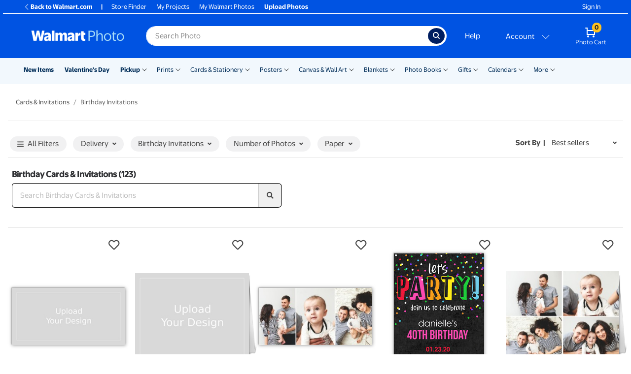

--- FILE ---
content_type: text/html; charset=utf-8
request_url: https://photos3.walmart.com/category/1032-birthday-cards--invitations
body_size: 89849
content:
<!DOCTYPE html><html class="walmart_photo theme-generic3" lang="en-US"><head><meta charset="utf-8" /><meta content="ie=edge" http-equiv="x-ua-compatible" />
<script type="text/javascript">window.NREUM||(NREUM={});NREUM.info={"beacon":"bam.nr-data.net","errorBeacon":"bam.nr-data.net","licenseKey":"NRJS-fceb5dce7730973cf9a","applicationID":"1381664440","transactionName":"IgkPFkRdW1hVFxoBBBUHDQ1RR1IbUwRBBwIOFAgHRR1EXF8SFU9FCRIMDhYfF0dYAFkE","queueTime":0,"applicationTime":362,"agent":""}</script>
<script type="text/javascript">(window.NREUM||(NREUM={})).init={privacy:{cookies_enabled:true},ajax:{deny_list:[]},session_trace:{sampling_rate:10.0,mode:"FIXED_RATE",enabled:true,error_sampling_rate:100.0},feature_flags:["soft_nav"],performance:{capture_marks:false,capture_detail:false,capture_measures:true},distributed_tracing:{enabled:true}};(window.NREUM||(NREUM={})).loader_config={agentID:"1386115355",accountID:"4138914",trustKey:"183613",xpid:"UAcEWV9SDBABV1lTAQcDUlAB",licenseKey:"NRJS-fceb5dce7730973cf9a",applicationID:"1381664440",browserID:"1386115355"};;/*! For license information please see nr-loader-spa-1.308.0.min.js.LICENSE.txt */
(()=>{var e,t,r={384:(e,t,r)=>{"use strict";r.d(t,{NT:()=>a,US:()=>u,Zm:()=>o,bQ:()=>d,dV:()=>c,pV:()=>l});var n=r(6154),i=r(1863),s=r(1910);const a={beacon:"bam.nr-data.net",errorBeacon:"bam.nr-data.net"};function o(){return n.gm.NREUM||(n.gm.NREUM={}),void 0===n.gm.newrelic&&(n.gm.newrelic=n.gm.NREUM),n.gm.NREUM}function c(){let e=o();return e.o||(e.o={ST:n.gm.setTimeout,SI:n.gm.setImmediate||n.gm.setInterval,CT:n.gm.clearTimeout,XHR:n.gm.XMLHttpRequest,REQ:n.gm.Request,EV:n.gm.Event,PR:n.gm.Promise,MO:n.gm.MutationObserver,FETCH:n.gm.fetch,WS:n.gm.WebSocket},(0,s.i)(...Object.values(e.o))),e}function d(e,t){let r=o();r.initializedAgents??={},t.initializedAt={ms:(0,i.t)(),date:new Date},r.initializedAgents[e]=t}function u(e,t){o()[e]=t}function l(){return function(){let e=o();const t=e.info||{};e.info={beacon:a.beacon,errorBeacon:a.errorBeacon,...t}}(),function(){let e=o();const t=e.init||{};e.init={...t}}(),c(),function(){let e=o();const t=e.loader_config||{};e.loader_config={...t}}(),o()}},782:(e,t,r)=>{"use strict";r.d(t,{T:()=>n});const n=r(860).K7.pageViewTiming},860:(e,t,r)=>{"use strict";r.d(t,{$J:()=>u,K7:()=>c,P3:()=>d,XX:()=>i,Yy:()=>o,df:()=>s,qY:()=>n,v4:()=>a});const n="events",i="jserrors",s="browser/blobs",a="rum",o="browser/logs",c={ajax:"ajax",genericEvents:"generic_events",jserrors:i,logging:"logging",metrics:"metrics",pageAction:"page_action",pageViewEvent:"page_view_event",pageViewTiming:"page_view_timing",sessionReplay:"session_replay",sessionTrace:"session_trace",softNav:"soft_navigations",spa:"spa"},d={[c.pageViewEvent]:1,[c.pageViewTiming]:2,[c.metrics]:3,[c.jserrors]:4,[c.spa]:5,[c.ajax]:6,[c.sessionTrace]:7,[c.softNav]:8,[c.sessionReplay]:9,[c.logging]:10,[c.genericEvents]:11},u={[c.pageViewEvent]:a,[c.pageViewTiming]:n,[c.ajax]:n,[c.spa]:n,[c.softNav]:n,[c.metrics]:i,[c.jserrors]:i,[c.sessionTrace]:s,[c.sessionReplay]:s,[c.logging]:o,[c.genericEvents]:"ins"}},944:(e,t,r)=>{"use strict";r.d(t,{R:()=>i});var n=r(3241);function i(e,t){"function"==typeof console.debug&&(console.debug("New Relic Warning: https://github.com/newrelic/newrelic-browser-agent/blob/main/docs/warning-codes.md#".concat(e),t),(0,n.W)({agentIdentifier:null,drained:null,type:"data",name:"warn",feature:"warn",data:{code:e,secondary:t}}))}},993:(e,t,r)=>{"use strict";r.d(t,{A$:()=>s,ET:()=>a,TZ:()=>o,p_:()=>i});var n=r(860);const i={ERROR:"ERROR",WARN:"WARN",INFO:"INFO",DEBUG:"DEBUG",TRACE:"TRACE"},s={OFF:0,ERROR:1,WARN:2,INFO:3,DEBUG:4,TRACE:5},a="log",o=n.K7.logging},1541:(e,t,r)=>{"use strict";r.d(t,{U:()=>i,f:()=>n});const n={MFE:"MFE",BA:"BA"};function i(e,t){if(2!==t?.harvestEndpointVersion)return{};const r=t.agentRef.runtime.appMetadata.agents[0].entityGuid;return e?{"source.id":e.id,"source.name":e.name,"source.type":e.type,"parent.id":e.parent?.id||r,"parent.type":e.parent?.type||n.BA}:{"entity.guid":r,appId:t.agentRef.info.applicationID}}},1687:(e,t,r)=>{"use strict";r.d(t,{Ak:()=>d,Ze:()=>h,x3:()=>u});var n=r(3241),i=r(7836),s=r(3606),a=r(860),o=r(2646);const c={};function d(e,t){const r={staged:!1,priority:a.P3[t]||0};l(e),c[e].get(t)||c[e].set(t,r)}function u(e,t){e&&c[e]&&(c[e].get(t)&&c[e].delete(t),p(e,t,!1),c[e].size&&f(e))}function l(e){if(!e)throw new Error("agentIdentifier required");c[e]||(c[e]=new Map)}function h(e="",t="feature",r=!1){if(l(e),!e||!c[e].get(t)||r)return p(e,t);c[e].get(t).staged=!0,f(e)}function f(e){const t=Array.from(c[e]);t.every(([e,t])=>t.staged)&&(t.sort((e,t)=>e[1].priority-t[1].priority),t.forEach(([t])=>{c[e].delete(t),p(e,t)}))}function p(e,t,r=!0){const a=e?i.ee.get(e):i.ee,c=s.i.handlers;if(!a.aborted&&a.backlog&&c){if((0,n.W)({agentIdentifier:e,type:"lifecycle",name:"drain",feature:t}),r){const e=a.backlog[t],r=c[t];if(r){for(let t=0;e&&t<e.length;++t)g(e[t],r);Object.entries(r).forEach(([e,t])=>{Object.values(t||{}).forEach(t=>{t[0]?.on&&t[0]?.context()instanceof o.y&&t[0].on(e,t[1])})})}}a.isolatedBacklog||delete c[t],a.backlog[t]=null,a.emit("drain-"+t,[])}}function g(e,t){var r=e[1];Object.values(t[r]||{}).forEach(t=>{var r=e[0];if(t[0]===r){var n=t[1],i=e[3],s=e[2];n.apply(i,s)}})}},1738:(e,t,r)=>{"use strict";r.d(t,{U:()=>f,Y:()=>h});var n=r(3241),i=r(9908),s=r(1863),a=r(944),o=r(5701),c=r(3969),d=r(8362),u=r(860),l=r(4261);function h(e,t,r,s){const h=s||r;!h||h[e]&&h[e]!==d.d.prototype[e]||(h[e]=function(){(0,i.p)(c.xV,["API/"+e+"/called"],void 0,u.K7.metrics,r.ee),(0,n.W)({agentIdentifier:r.agentIdentifier,drained:!!o.B?.[r.agentIdentifier],type:"data",name:"api",feature:l.Pl+e,data:{}});try{return t.apply(this,arguments)}catch(e){(0,a.R)(23,e)}})}function f(e,t,r,n,a){const o=e.info;null===r?delete o.jsAttributes[t]:o.jsAttributes[t]=r,(a||null===r)&&(0,i.p)(l.Pl+n,[(0,s.t)(),t,r],void 0,"session",e.ee)}},1741:(e,t,r)=>{"use strict";r.d(t,{W:()=>s});var n=r(944),i=r(4261);class s{#e(e,...t){if(this[e]!==s.prototype[e])return this[e](...t);(0,n.R)(35,e)}addPageAction(e,t){return this.#e(i.hG,e,t)}register(e){return this.#e(i.eY,e)}recordCustomEvent(e,t){return this.#e(i.fF,e,t)}setPageViewName(e,t){return this.#e(i.Fw,e,t)}setCustomAttribute(e,t,r){return this.#e(i.cD,e,t,r)}noticeError(e,t){return this.#e(i.o5,e,t)}setUserId(e,t=!1){return this.#e(i.Dl,e,t)}setApplicationVersion(e){return this.#e(i.nb,e)}setErrorHandler(e){return this.#e(i.bt,e)}addRelease(e,t){return this.#e(i.k6,e,t)}log(e,t){return this.#e(i.$9,e,t)}start(){return this.#e(i.d3)}finished(e){return this.#e(i.BL,e)}recordReplay(){return this.#e(i.CH)}pauseReplay(){return this.#e(i.Tb)}addToTrace(e){return this.#e(i.U2,e)}setCurrentRouteName(e){return this.#e(i.PA,e)}interaction(e){return this.#e(i.dT,e)}wrapLogger(e,t,r){return this.#e(i.Wb,e,t,r)}measure(e,t){return this.#e(i.V1,e,t)}consent(e){return this.#e(i.Pv,e)}}},1863:(e,t,r)=>{"use strict";function n(){return Math.floor(performance.now())}r.d(t,{t:()=>n})},1910:(e,t,r)=>{"use strict";r.d(t,{i:()=>s});var n=r(944);const i=new Map;function s(...e){return e.every(e=>{if(i.has(e))return i.get(e);const t="function"==typeof e?e.toString():"",r=t.includes("[native code]"),s=t.includes("nrWrapper");return r||s||(0,n.R)(64,e?.name||t),i.set(e,r),r})}},2555:(e,t,r)=>{"use strict";r.d(t,{D:()=>o,f:()=>a});var n=r(384),i=r(8122);const s={beacon:n.NT.beacon,errorBeacon:n.NT.errorBeacon,licenseKey:void 0,applicationID:void 0,sa:void 0,queueTime:void 0,applicationTime:void 0,ttGuid:void 0,user:void 0,account:void 0,product:void 0,extra:void 0,jsAttributes:{},userAttributes:void 0,atts:void 0,transactionName:void 0,tNamePlain:void 0};function a(e){try{return!!e.licenseKey&&!!e.errorBeacon&&!!e.applicationID}catch(e){return!1}}const o=e=>(0,i.a)(e,s)},2614:(e,t,r)=>{"use strict";r.d(t,{BB:()=>a,H3:()=>n,g:()=>d,iL:()=>c,tS:()=>o,uh:()=>i,wk:()=>s});const n="NRBA",i="SESSION",s=144e5,a=18e5,o={STARTED:"session-started",PAUSE:"session-pause",RESET:"session-reset",RESUME:"session-resume",UPDATE:"session-update"},c={SAME_TAB:"same-tab",CROSS_TAB:"cross-tab"},d={OFF:0,FULL:1,ERROR:2}},2646:(e,t,r)=>{"use strict";r.d(t,{y:()=>n});class n{constructor(e){this.contextId=e}}},2843:(e,t,r)=>{"use strict";r.d(t,{G:()=>s,u:()=>i});var n=r(3878);function i(e,t=!1,r,i){(0,n.DD)("visibilitychange",function(){if(t)return void("hidden"===document.visibilityState&&e());e(document.visibilityState)},r,i)}function s(e,t,r){(0,n.sp)("pagehide",e,t,r)}},3241:(e,t,r)=>{"use strict";r.d(t,{W:()=>s});var n=r(6154);const i="newrelic";function s(e={}){try{n.gm.dispatchEvent(new CustomEvent(i,{detail:e}))}catch(e){}}},3304:(e,t,r)=>{"use strict";r.d(t,{A:()=>s});var n=r(7836);const i=()=>{const e=new WeakSet;return(t,r)=>{if("object"==typeof r&&null!==r){if(e.has(r))return;e.add(r)}return r}};function s(e){try{return JSON.stringify(e,i())??""}catch(e){try{n.ee.emit("internal-error",[e])}catch(e){}return""}}},3333:(e,t,r)=>{"use strict";r.d(t,{$v:()=>u,TZ:()=>n,Xh:()=>c,Zp:()=>i,kd:()=>d,mq:()=>o,nf:()=>a,qN:()=>s});const n=r(860).K7.genericEvents,i=["auxclick","click","copy","keydown","paste","scrollend"],s=["focus","blur"],a=4,o=1e3,c=2e3,d=["PageAction","UserAction","BrowserPerformance"],u={RESOURCES:"experimental.resources",REGISTER:"register"}},3434:(e,t,r)=>{"use strict";r.d(t,{Jt:()=>s,YM:()=>d});var n=r(7836),i=r(5607);const s="nr@original:".concat(i.W),a=50;var o=Object.prototype.hasOwnProperty,c=!1;function d(e,t){return e||(e=n.ee),r.inPlace=function(e,t,n,i,s){n||(n="");const a="-"===n.charAt(0);for(let o=0;o<t.length;o++){const c=t[o],d=e[c];l(d)||(e[c]=r(d,a?c+n:n,i,c,s))}},r.flag=s,r;function r(t,r,n,c,d){return l(t)?t:(r||(r=""),nrWrapper[s]=t,function(e,t,r){if(Object.defineProperty&&Object.keys)try{return Object.keys(e).forEach(function(r){Object.defineProperty(t,r,{get:function(){return e[r]},set:function(t){return e[r]=t,t}})}),t}catch(e){u([e],r)}for(var n in e)o.call(e,n)&&(t[n]=e[n])}(t,nrWrapper,e),nrWrapper);function nrWrapper(){var s,o,l,h;let f;try{o=this,s=[...arguments],l="function"==typeof n?n(s,o):n||{}}catch(t){u([t,"",[s,o,c],l],e)}i(r+"start",[s,o,c],l,d);const p=performance.now();let g;try{return h=t.apply(o,s),g=performance.now(),h}catch(e){throw g=performance.now(),i(r+"err",[s,o,e],l,d),f=e,f}finally{const e=g-p,t={start:p,end:g,duration:e,isLongTask:e>=a,methodName:c,thrownError:f};t.isLongTask&&i("long-task",[t,o],l,d),i(r+"end",[s,o,h],l,d)}}}function i(r,n,i,s){if(!c||t){var a=c;c=!0;try{e.emit(r,n,i,t,s)}catch(t){u([t,r,n,i],e)}c=a}}}function u(e,t){t||(t=n.ee);try{t.emit("internal-error",e)}catch(e){}}function l(e){return!(e&&"function"==typeof e&&e.apply&&!e[s])}},3606:(e,t,r)=>{"use strict";r.d(t,{i:()=>s});var n=r(9908);s.on=a;var i=s.handlers={};function s(e,t,r,s){a(s||n.d,i,e,t,r)}function a(e,t,r,i,s){s||(s="feature"),e||(e=n.d);var a=t[s]=t[s]||{};(a[r]=a[r]||[]).push([e,i])}},3738:(e,t,r)=>{"use strict";r.d(t,{He:()=>i,Kp:()=>o,Lc:()=>d,Rz:()=>u,TZ:()=>n,bD:()=>s,d3:()=>a,jx:()=>l,sl:()=>h,uP:()=>c});const n=r(860).K7.sessionTrace,i="bstResource",s="resource",a="-start",o="-end",c="fn"+a,d="fn"+o,u="pushState",l=1e3,h=3e4},3785:(e,t,r)=>{"use strict";r.d(t,{R:()=>c,b:()=>d});var n=r(9908),i=r(1863),s=r(860),a=r(3969),o=r(993);function c(e,t,r={},c=o.p_.INFO,d=!0,u,l=(0,i.t)()){(0,n.p)(a.xV,["API/logging/".concat(c.toLowerCase(),"/called")],void 0,s.K7.metrics,e),(0,n.p)(o.ET,[l,t,r,c,d,u],void 0,s.K7.logging,e)}function d(e){return"string"==typeof e&&Object.values(o.p_).some(t=>t===e.toUpperCase().trim())}},3878:(e,t,r)=>{"use strict";function n(e,t){return{capture:e,passive:!1,signal:t}}function i(e,t,r=!1,i){window.addEventListener(e,t,n(r,i))}function s(e,t,r=!1,i){document.addEventListener(e,t,n(r,i))}r.d(t,{DD:()=>s,jT:()=>n,sp:()=>i})},3962:(e,t,r)=>{"use strict";r.d(t,{AM:()=>a,O2:()=>l,OV:()=>s,Qu:()=>h,TZ:()=>c,ih:()=>f,pP:()=>o,t1:()=>u,tC:()=>i,wD:()=>d});var n=r(860);const i=["click","keydown","submit"],s="popstate",a="api",o="initialPageLoad",c=n.K7.softNav,d=5e3,u=500,l={INITIAL_PAGE_LOAD:"",ROUTE_CHANGE:1,UNSPECIFIED:2},h={INTERACTION:1,AJAX:2,CUSTOM_END:3,CUSTOM_TRACER:4},f={IP:"in progress",PF:"pending finish",FIN:"finished",CAN:"cancelled"}},3969:(e,t,r)=>{"use strict";r.d(t,{TZ:()=>n,XG:()=>o,rs:()=>i,xV:()=>a,z_:()=>s});const n=r(860).K7.metrics,i="sm",s="cm",a="storeSupportabilityMetrics",o="storeEventMetrics"},4234:(e,t,r)=>{"use strict";r.d(t,{W:()=>s});var n=r(7836),i=r(1687);class s{constructor(e,t){this.agentIdentifier=e,this.ee=n.ee.get(e),this.featureName=t,this.blocked=!1}deregisterDrain(){(0,i.x3)(this.agentIdentifier,this.featureName)}}},4261:(e,t,r)=>{"use strict";r.d(t,{$9:()=>u,BL:()=>c,CH:()=>p,Dl:()=>R,Fw:()=>w,PA:()=>v,Pl:()=>n,Pv:()=>A,Tb:()=>h,U2:()=>a,V1:()=>E,Wb:()=>T,bt:()=>y,cD:()=>b,d3:()=>x,dT:()=>d,eY:()=>g,fF:()=>f,hG:()=>s,hw:()=>i,k6:()=>o,nb:()=>m,o5:()=>l});const n="api-",i=n+"ixn-",s="addPageAction",a="addToTrace",o="addRelease",c="finished",d="interaction",u="log",l="noticeError",h="pauseReplay",f="recordCustomEvent",p="recordReplay",g="register",m="setApplicationVersion",v="setCurrentRouteName",b="setCustomAttribute",y="setErrorHandler",w="setPageViewName",R="setUserId",x="start",T="wrapLogger",E="measure",A="consent"},5205:(e,t,r)=>{"use strict";r.d(t,{j:()=>S});var n=r(384),i=r(1741);var s=r(2555),a=r(3333);const o=e=>{if(!e||"string"!=typeof e)return!1;try{document.createDocumentFragment().querySelector(e)}catch{return!1}return!0};var c=r(2614),d=r(944),u=r(8122);const l="[data-nr-mask]",h=e=>(0,u.a)(e,(()=>{const e={feature_flags:[],experimental:{allow_registered_children:!1,resources:!1},mask_selector:"*",block_selector:"[data-nr-block]",mask_input_options:{color:!1,date:!1,"datetime-local":!1,email:!1,month:!1,number:!1,range:!1,search:!1,tel:!1,text:!1,time:!1,url:!1,week:!1,textarea:!1,select:!1,password:!0}};return{ajax:{deny_list:void 0,block_internal:!0,enabled:!0,autoStart:!0},api:{get allow_registered_children(){return e.feature_flags.includes(a.$v.REGISTER)||e.experimental.allow_registered_children},set allow_registered_children(t){e.experimental.allow_registered_children=t},duplicate_registered_data:!1},browser_consent_mode:{enabled:!1},distributed_tracing:{enabled:void 0,exclude_newrelic_header:void 0,cors_use_newrelic_header:void 0,cors_use_tracecontext_headers:void 0,allowed_origins:void 0},get feature_flags(){return e.feature_flags},set feature_flags(t){e.feature_flags=t},generic_events:{enabled:!0,autoStart:!0},harvest:{interval:30},jserrors:{enabled:!0,autoStart:!0},logging:{enabled:!0,autoStart:!0},metrics:{enabled:!0,autoStart:!0},obfuscate:void 0,page_action:{enabled:!0},page_view_event:{enabled:!0,autoStart:!0},page_view_timing:{enabled:!0,autoStart:!0},performance:{capture_marks:!1,capture_measures:!1,capture_detail:!0,resources:{get enabled(){return e.feature_flags.includes(a.$v.RESOURCES)||e.experimental.resources},set enabled(t){e.experimental.resources=t},asset_types:[],first_party_domains:[],ignore_newrelic:!0}},privacy:{cookies_enabled:!0},proxy:{assets:void 0,beacon:void 0},session:{expiresMs:c.wk,inactiveMs:c.BB},session_replay:{autoStart:!0,enabled:!1,preload:!1,sampling_rate:10,error_sampling_rate:100,collect_fonts:!1,inline_images:!1,fix_stylesheets:!0,mask_all_inputs:!0,get mask_text_selector(){return e.mask_selector},set mask_text_selector(t){o(t)?e.mask_selector="".concat(t,",").concat(l):""===t||null===t?e.mask_selector=l:(0,d.R)(5,t)},get block_class(){return"nr-block"},get ignore_class(){return"nr-ignore"},get mask_text_class(){return"nr-mask"},get block_selector(){return e.block_selector},set block_selector(t){o(t)?e.block_selector+=",".concat(t):""!==t&&(0,d.R)(6,t)},get mask_input_options(){return e.mask_input_options},set mask_input_options(t){t&&"object"==typeof t?e.mask_input_options={...t,password:!0}:(0,d.R)(7,t)}},session_trace:{enabled:!0,autoStart:!0},soft_navigations:{enabled:!0,autoStart:!0},spa:{enabled:!0,autoStart:!0},ssl:void 0,user_actions:{enabled:!0,elementAttributes:["id","className","tagName","type"]}}})());var f=r(6154),p=r(9324);let g=0;const m={buildEnv:p.F3,distMethod:p.Xs,version:p.xv,originTime:f.WN},v={consented:!1},b={appMetadata:{},get consented(){return this.session?.state?.consent||v.consented},set consented(e){v.consented=e},customTransaction:void 0,denyList:void 0,disabled:!1,harvester:void 0,isolatedBacklog:!1,isRecording:!1,loaderType:void 0,maxBytes:3e4,obfuscator:void 0,onerror:void 0,ptid:void 0,releaseIds:{},session:void 0,timeKeeper:void 0,registeredEntities:[],jsAttributesMetadata:{bytes:0},get harvestCount(){return++g}},y=e=>{const t=(0,u.a)(e,b),r=Object.keys(m).reduce((e,t)=>(e[t]={value:m[t],writable:!1,configurable:!0,enumerable:!0},e),{});return Object.defineProperties(t,r)};var w=r(5701);const R=e=>{const t=e.startsWith("http");e+="/",r.p=t?e:"https://"+e};var x=r(7836),T=r(3241);const E={accountID:void 0,trustKey:void 0,agentID:void 0,licenseKey:void 0,applicationID:void 0,xpid:void 0},A=e=>(0,u.a)(e,E),_=new Set;function S(e,t={},r,a){let{init:o,info:c,loader_config:d,runtime:u={},exposed:l=!0}=t;if(!c){const e=(0,n.pV)();o=e.init,c=e.info,d=e.loader_config}e.init=h(o||{}),e.loader_config=A(d||{}),c.jsAttributes??={},f.bv&&(c.jsAttributes.isWorker=!0),e.info=(0,s.D)(c);const p=e.init,g=[c.beacon,c.errorBeacon];_.has(e.agentIdentifier)||(p.proxy.assets&&(R(p.proxy.assets),g.push(p.proxy.assets)),p.proxy.beacon&&g.push(p.proxy.beacon),e.beacons=[...g],function(e){const t=(0,n.pV)();Object.getOwnPropertyNames(i.W.prototype).forEach(r=>{const n=i.W.prototype[r];if("function"!=typeof n||"constructor"===n)return;let s=t[r];e[r]&&!1!==e.exposed&&"micro-agent"!==e.runtime?.loaderType&&(t[r]=(...t)=>{const n=e[r](...t);return s?s(...t):n})})}(e),(0,n.US)("activatedFeatures",w.B)),u.denyList=[...p.ajax.deny_list||[],...p.ajax.block_internal?g:[]],u.ptid=e.agentIdentifier,u.loaderType=r,e.runtime=y(u),_.has(e.agentIdentifier)||(e.ee=x.ee.get(e.agentIdentifier),e.exposed=l,(0,T.W)({agentIdentifier:e.agentIdentifier,drained:!!w.B?.[e.agentIdentifier],type:"lifecycle",name:"initialize",feature:void 0,data:e.config})),_.add(e.agentIdentifier)}},5270:(e,t,r)=>{"use strict";r.d(t,{Aw:()=>a,SR:()=>s,rF:()=>o});var n=r(384),i=r(7767);function s(e){return!!(0,n.dV)().o.MO&&(0,i.V)(e)&&!0===e?.session_trace.enabled}function a(e){return!0===e?.session_replay.preload&&s(e)}function o(e,t){try{if("string"==typeof t?.type){if("password"===t.type.toLowerCase())return"*".repeat(e?.length||0);if(void 0!==t?.dataset?.nrUnmask||t?.classList?.contains("nr-unmask"))return e}}catch(e){}return"string"==typeof e?e.replace(/[\S]/g,"*"):"*".repeat(e?.length||0)}},5289:(e,t,r)=>{"use strict";r.d(t,{GG:()=>a,Qr:()=>c,sB:()=>o});var n=r(3878),i=r(6389);function s(){return"undefined"==typeof document||"complete"===document.readyState}function a(e,t){if(s())return e();const r=(0,i.J)(e),a=setInterval(()=>{s()&&(clearInterval(a),r())},500);(0,n.sp)("load",r,t)}function o(e){if(s())return e();(0,n.DD)("DOMContentLoaded",e)}function c(e){if(s())return e();(0,n.sp)("popstate",e)}},5607:(e,t,r)=>{"use strict";r.d(t,{W:()=>n});const n=(0,r(9566).bz)()},5701:(e,t,r)=>{"use strict";r.d(t,{B:()=>s,t:()=>a});var n=r(3241);const i=new Set,s={};function a(e,t){const r=t.agentIdentifier;s[r]??={},e&&"object"==typeof e&&(i.has(r)||(t.ee.emit("rumresp",[e]),s[r]=e,i.add(r),(0,n.W)({agentIdentifier:r,loaded:!0,drained:!0,type:"lifecycle",name:"load",feature:void 0,data:e})))}},6154:(e,t,r)=>{"use strict";r.d(t,{OF:()=>d,RI:()=>i,WN:()=>h,bv:()=>s,eN:()=>f,gm:()=>a,lR:()=>l,m:()=>c,mw:()=>o,sb:()=>u});var n=r(1863);const i="undefined"!=typeof window&&!!window.document,s="undefined"!=typeof WorkerGlobalScope&&("undefined"!=typeof self&&self instanceof WorkerGlobalScope&&self.navigator instanceof WorkerNavigator||"undefined"!=typeof globalThis&&globalThis instanceof WorkerGlobalScope&&globalThis.navigator instanceof WorkerNavigator),a=i?window:"undefined"!=typeof WorkerGlobalScope&&("undefined"!=typeof self&&self instanceof WorkerGlobalScope&&self||"undefined"!=typeof globalThis&&globalThis instanceof WorkerGlobalScope&&globalThis),o=Boolean("hidden"===a?.document?.visibilityState),c=""+a?.location,d=/iPad|iPhone|iPod/.test(a.navigator?.userAgent),u=d&&"undefined"==typeof SharedWorker,l=(()=>{const e=a.navigator?.userAgent?.match(/Firefox[/\s](\d+\.\d+)/);return Array.isArray(e)&&e.length>=2?+e[1]:0})(),h=Date.now()-(0,n.t)(),f=()=>"undefined"!=typeof PerformanceNavigationTiming&&a?.performance?.getEntriesByType("navigation")?.[0]?.responseStart},6344:(e,t,r)=>{"use strict";r.d(t,{BB:()=>u,Qb:()=>l,TZ:()=>i,Ug:()=>a,Vh:()=>s,_s:()=>o,bc:()=>d,yP:()=>c});var n=r(2614);const i=r(860).K7.sessionReplay,s="errorDuringReplay",a=.12,o={DomContentLoaded:0,Load:1,FullSnapshot:2,IncrementalSnapshot:3,Meta:4,Custom:5},c={[n.g.ERROR]:15e3,[n.g.FULL]:3e5,[n.g.OFF]:0},d={RESET:{message:"Session was reset",sm:"Reset"},IMPORT:{message:"Recorder failed to import",sm:"Import"},TOO_MANY:{message:"429: Too Many Requests",sm:"Too-Many"},TOO_BIG:{message:"Payload was too large",sm:"Too-Big"},CROSS_TAB:{message:"Session Entity was set to OFF on another tab",sm:"Cross-Tab"},ENTITLEMENTS:{message:"Session Replay is not allowed and will not be started",sm:"Entitlement"}},u=5e3,l={API:"api",RESUME:"resume",SWITCH_TO_FULL:"switchToFull",INITIALIZE:"initialize",PRELOAD:"preload"}},6389:(e,t,r)=>{"use strict";function n(e,t=500,r={}){const n=r?.leading||!1;let i;return(...r)=>{n&&void 0===i&&(e.apply(this,r),i=setTimeout(()=>{i=clearTimeout(i)},t)),n||(clearTimeout(i),i=setTimeout(()=>{e.apply(this,r)},t))}}function i(e){let t=!1;return(...r)=>{t||(t=!0,e.apply(this,r))}}r.d(t,{J:()=>i,s:()=>n})},6630:(e,t,r)=>{"use strict";r.d(t,{T:()=>n});const n=r(860).K7.pageViewEvent},6774:(e,t,r)=>{"use strict";r.d(t,{T:()=>n});const n=r(860).K7.jserrors},7295:(e,t,r)=>{"use strict";r.d(t,{Xv:()=>a,gX:()=>i,iW:()=>s});var n=[];function i(e){if(!e||s(e))return!1;if(0===n.length)return!0;if("*"===n[0].hostname)return!1;for(var t=0;t<n.length;t++){var r=n[t];if(r.hostname.test(e.hostname)&&r.pathname.test(e.pathname))return!1}return!0}function s(e){return void 0===e.hostname}function a(e){if(n=[],e&&e.length)for(var t=0;t<e.length;t++){let r=e[t];if(!r)continue;if("*"===r)return void(n=[{hostname:"*"}]);0===r.indexOf("http://")?r=r.substring(7):0===r.indexOf("https://")&&(r=r.substring(8));const i=r.indexOf("/");let s,a;i>0?(s=r.substring(0,i),a=r.substring(i)):(s=r,a="*");let[c]=s.split(":");n.push({hostname:o(c),pathname:o(a,!0)})}}function o(e,t=!1){const r=e.replace(/[.+?^${}()|[\]\\]/g,e=>"\\"+e).replace(/\*/g,".*?");return new RegExp((t?"^":"")+r+"$")}},7485:(e,t,r)=>{"use strict";r.d(t,{D:()=>i});var n=r(6154);function i(e){if(0===(e||"").indexOf("data:"))return{protocol:"data"};try{const t=new URL(e,location.href),r={port:t.port,hostname:t.hostname,pathname:t.pathname,search:t.search,protocol:t.protocol.slice(0,t.protocol.indexOf(":")),sameOrigin:t.protocol===n.gm?.location?.protocol&&t.host===n.gm?.location?.host};return r.port&&""!==r.port||("http:"===t.protocol&&(r.port="80"),"https:"===t.protocol&&(r.port="443")),r.pathname&&""!==r.pathname?r.pathname.startsWith("/")||(r.pathname="/".concat(r.pathname)):r.pathname="/",r}catch(e){return{}}}},7699:(e,t,r)=>{"use strict";r.d(t,{It:()=>s,KC:()=>o,No:()=>i,qh:()=>a});var n=r(860);const i=16e3,s=1e6,a="SESSION_ERROR",o={[n.K7.logging]:!0,[n.K7.genericEvents]:!1,[n.K7.jserrors]:!1,[n.K7.ajax]:!1}},7767:(e,t,r)=>{"use strict";r.d(t,{V:()=>i});var n=r(6154);const i=e=>n.RI&&!0===e?.privacy.cookies_enabled},7836:(e,t,r)=>{"use strict";r.d(t,{P:()=>o,ee:()=>c});var n=r(384),i=r(8990),s=r(2646),a=r(5607);const o="nr@context:".concat(a.W),c=function e(t,r){var n={},a={},u={},l=!1;try{l=16===r.length&&d.initializedAgents?.[r]?.runtime.isolatedBacklog}catch(e){}var h={on:p,addEventListener:p,removeEventListener:function(e,t){var r=n[e];if(!r)return;for(var i=0;i<r.length;i++)r[i]===t&&r.splice(i,1)},emit:function(e,r,n,i,s){!1!==s&&(s=!0);if(c.aborted&&!i)return;t&&s&&t.emit(e,r,n);var o=f(n);g(e).forEach(e=>{e.apply(o,r)});var d=v()[a[e]];d&&d.push([h,e,r,o]);return o},get:m,listeners:g,context:f,buffer:function(e,t){const r=v();if(t=t||"feature",h.aborted)return;Object.entries(e||{}).forEach(([e,n])=>{a[n]=t,t in r||(r[t]=[])})},abort:function(){h._aborted=!0,Object.keys(h.backlog).forEach(e=>{delete h.backlog[e]})},isBuffering:function(e){return!!v()[a[e]]},debugId:r,backlog:l?{}:t&&"object"==typeof t.backlog?t.backlog:{},isolatedBacklog:l};return Object.defineProperty(h,"aborted",{get:()=>{let e=h._aborted||!1;return e||(t&&(e=t.aborted),e)}}),h;function f(e){return e&&e instanceof s.y?e:e?(0,i.I)(e,o,()=>new s.y(o)):new s.y(o)}function p(e,t){n[e]=g(e).concat(t)}function g(e){return n[e]||[]}function m(t){return u[t]=u[t]||e(h,t)}function v(){return h.backlog}}(void 0,"globalEE"),d=(0,n.Zm)();d.ee||(d.ee=c)},8122:(e,t,r)=>{"use strict";r.d(t,{a:()=>i});var n=r(944);function i(e,t){try{if(!e||"object"!=typeof e)return(0,n.R)(3);if(!t||"object"!=typeof t)return(0,n.R)(4);const r=Object.create(Object.getPrototypeOf(t),Object.getOwnPropertyDescriptors(t)),s=0===Object.keys(r).length?e:r;for(let a in s)if(void 0!==e[a])try{if(null===e[a]){r[a]=null;continue}Array.isArray(e[a])&&Array.isArray(t[a])?r[a]=Array.from(new Set([...e[a],...t[a]])):"object"==typeof e[a]&&"object"==typeof t[a]?r[a]=i(e[a],t[a]):r[a]=e[a]}catch(e){r[a]||(0,n.R)(1,e)}return r}catch(e){(0,n.R)(2,e)}}},8139:(e,t,r)=>{"use strict";r.d(t,{u:()=>h});var n=r(7836),i=r(3434),s=r(8990),a=r(6154);const o={},c=a.gm.XMLHttpRequest,d="addEventListener",u="removeEventListener",l="nr@wrapped:".concat(n.P);function h(e){var t=function(e){return(e||n.ee).get("events")}(e);if(o[t.debugId]++)return t;o[t.debugId]=1;var r=(0,i.YM)(t,!0);function h(e){r.inPlace(e,[d,u],"-",p)}function p(e,t){return e[1]}return"getPrototypeOf"in Object&&(a.RI&&f(document,h),c&&f(c.prototype,h),f(a.gm,h)),t.on(d+"-start",function(e,t){var n=e[1];if(null!==n&&("function"==typeof n||"object"==typeof n)&&"newrelic"!==e[0]){var i=(0,s.I)(n,l,function(){var e={object:function(){if("function"!=typeof n.handleEvent)return;return n.handleEvent.apply(n,arguments)},function:n}[typeof n];return e?r(e,"fn-",null,e.name||"anonymous"):n});this.wrapped=e[1]=i}}),t.on(u+"-start",function(e){e[1]=this.wrapped||e[1]}),t}function f(e,t,...r){let n=e;for(;"object"==typeof n&&!Object.prototype.hasOwnProperty.call(n,d);)n=Object.getPrototypeOf(n);n&&t(n,...r)}},8362:(e,t,r)=>{"use strict";r.d(t,{d:()=>s});var n=r(9566),i=r(1741);class s extends i.W{agentIdentifier=(0,n.LA)(16)}},8374:(e,t,r)=>{r.nc=(()=>{try{return document?.currentScript?.nonce}catch(e){}return""})()},8990:(e,t,r)=>{"use strict";r.d(t,{I:()=>i});var n=Object.prototype.hasOwnProperty;function i(e,t,r){if(n.call(e,t))return e[t];var i=r();if(Object.defineProperty&&Object.keys)try{return Object.defineProperty(e,t,{value:i,writable:!0,enumerable:!1}),i}catch(e){}return e[t]=i,i}},9119:(e,t,r)=>{"use strict";r.d(t,{L:()=>s});var n=/([^?#]*)[^#]*(#[^?]*|$).*/,i=/([^?#]*)().*/;function s(e,t){return e?e.replace(t?n:i,"$1$2"):e}},9300:(e,t,r)=>{"use strict";r.d(t,{T:()=>n});const n=r(860).K7.ajax},9324:(e,t,r)=>{"use strict";r.d(t,{AJ:()=>a,F3:()=>i,Xs:()=>s,Yq:()=>o,xv:()=>n});const n="1.308.0",i="PROD",s="CDN",a="@newrelic/rrweb",o="1.0.1"},9566:(e,t,r)=>{"use strict";r.d(t,{LA:()=>o,ZF:()=>c,bz:()=>a,el:()=>d});var n=r(6154);const i="xxxxxxxx-xxxx-4xxx-yxxx-xxxxxxxxxxxx";function s(e,t){return e?15&e[t]:16*Math.random()|0}function a(){const e=n.gm?.crypto||n.gm?.msCrypto;let t,r=0;return e&&e.getRandomValues&&(t=e.getRandomValues(new Uint8Array(30))),i.split("").map(e=>"x"===e?s(t,r++).toString(16):"y"===e?(3&s()|8).toString(16):e).join("")}function o(e){const t=n.gm?.crypto||n.gm?.msCrypto;let r,i=0;t&&t.getRandomValues&&(r=t.getRandomValues(new Uint8Array(e)));const a=[];for(var o=0;o<e;o++)a.push(s(r,i++).toString(16));return a.join("")}function c(){return o(16)}function d(){return o(32)}},9908:(e,t,r)=>{"use strict";r.d(t,{d:()=>n,p:()=>i});var n=r(7836).ee.get("handle");function i(e,t,r,i,s){s?(s.buffer([e],i),s.emit(e,t,r)):(n.buffer([e],i),n.emit(e,t,r))}}},n={};function i(e){var t=n[e];if(void 0!==t)return t.exports;var s=n[e]={exports:{}};return r[e](s,s.exports,i),s.exports}i.m=r,i.d=(e,t)=>{for(var r in t)i.o(t,r)&&!i.o(e,r)&&Object.defineProperty(e,r,{enumerable:!0,get:t[r]})},i.f={},i.e=e=>Promise.all(Object.keys(i.f).reduce((t,r)=>(i.f[r](e,t),t),[])),i.u=e=>({212:"nr-spa-compressor",249:"nr-spa-recorder",478:"nr-spa"}[e]+"-1.308.0.min.js"),i.o=(e,t)=>Object.prototype.hasOwnProperty.call(e,t),e={},t="NRBA-1.308.0.PROD:",i.l=(r,n,s,a)=>{if(e[r])e[r].push(n);else{var o,c;if(void 0!==s)for(var d=document.getElementsByTagName("script"),u=0;u<d.length;u++){var l=d[u];if(l.getAttribute("src")==r||l.getAttribute("data-webpack")==t+s){o=l;break}}if(!o){c=!0;var h={478:"sha512-RSfSVnmHk59T/uIPbdSE0LPeqcEdF4/+XhfJdBuccH5rYMOEZDhFdtnh6X6nJk7hGpzHd9Ujhsy7lZEz/ORYCQ==",249:"sha512-ehJXhmntm85NSqW4MkhfQqmeKFulra3klDyY0OPDUE+sQ3GokHlPh1pmAzuNy//3j4ac6lzIbmXLvGQBMYmrkg==",212:"sha512-B9h4CR46ndKRgMBcK+j67uSR2RCnJfGefU+A7FrgR/k42ovXy5x/MAVFiSvFxuVeEk/pNLgvYGMp1cBSK/G6Fg=="};(o=document.createElement("script")).charset="utf-8",i.nc&&o.setAttribute("nonce",i.nc),o.setAttribute("data-webpack",t+s),o.src=r,0!==o.src.indexOf(window.location.origin+"/")&&(o.crossOrigin="anonymous"),h[a]&&(o.integrity=h[a])}e[r]=[n];var f=(t,n)=>{o.onerror=o.onload=null,clearTimeout(p);var i=e[r];if(delete e[r],o.parentNode&&o.parentNode.removeChild(o),i&&i.forEach(e=>e(n)),t)return t(n)},p=setTimeout(f.bind(null,void 0,{type:"timeout",target:o}),12e4);o.onerror=f.bind(null,o.onerror),o.onload=f.bind(null,o.onload),c&&document.head.appendChild(o)}},i.r=e=>{"undefined"!=typeof Symbol&&Symbol.toStringTag&&Object.defineProperty(e,Symbol.toStringTag,{value:"Module"}),Object.defineProperty(e,"__esModule",{value:!0})},i.p="https://js-agent.newrelic.com/",(()=>{var e={38:0,788:0};i.f.j=(t,r)=>{var n=i.o(e,t)?e[t]:void 0;if(0!==n)if(n)r.push(n[2]);else{var s=new Promise((r,i)=>n=e[t]=[r,i]);r.push(n[2]=s);var a=i.p+i.u(t),o=new Error;i.l(a,r=>{if(i.o(e,t)&&(0!==(n=e[t])&&(e[t]=void 0),n)){var s=r&&("load"===r.type?"missing":r.type),a=r&&r.target&&r.target.src;o.message="Loading chunk "+t+" failed: ("+s+": "+a+")",o.name="ChunkLoadError",o.type=s,o.request=a,n[1](o)}},"chunk-"+t,t)}};var t=(t,r)=>{var n,s,[a,o,c]=r,d=0;if(a.some(t=>0!==e[t])){for(n in o)i.o(o,n)&&(i.m[n]=o[n]);if(c)c(i)}for(t&&t(r);d<a.length;d++)s=a[d],i.o(e,s)&&e[s]&&e[s][0](),e[s]=0},r=self["webpackChunk:NRBA-1.308.0.PROD"]=self["webpackChunk:NRBA-1.308.0.PROD"]||[];r.forEach(t.bind(null,0)),r.push=t.bind(null,r.push.bind(r))})(),(()=>{"use strict";i(8374);var e=i(8362),t=i(860);const r=Object.values(t.K7);var n=i(5205);var s=i(9908),a=i(1863),o=i(4261),c=i(1738);var d=i(1687),u=i(4234),l=i(5289),h=i(6154),f=i(944),p=i(5270),g=i(7767),m=i(6389),v=i(7699);class b extends u.W{constructor(e,t){super(e.agentIdentifier,t),this.agentRef=e,this.abortHandler=void 0,this.featAggregate=void 0,this.loadedSuccessfully=void 0,this.onAggregateImported=new Promise(e=>{this.loadedSuccessfully=e}),this.deferred=Promise.resolve(),!1===e.init[this.featureName].autoStart?this.deferred=new Promise((t,r)=>{this.ee.on("manual-start-all",(0,m.J)(()=>{(0,d.Ak)(e.agentIdentifier,this.featureName),t()}))}):(0,d.Ak)(e.agentIdentifier,t)}importAggregator(e,t,r={}){if(this.featAggregate)return;const n=async()=>{let n;await this.deferred;try{if((0,g.V)(e.init)){const{setupAgentSession:t}=await i.e(478).then(i.bind(i,8766));n=t(e)}}catch(e){(0,f.R)(20,e),this.ee.emit("internal-error",[e]),(0,s.p)(v.qh,[e],void 0,this.featureName,this.ee)}try{if(!this.#t(this.featureName,n,e.init))return(0,d.Ze)(this.agentIdentifier,this.featureName),void this.loadedSuccessfully(!1);const{Aggregate:i}=await t();this.featAggregate=new i(e,r),e.runtime.harvester.initializedAggregates.push(this.featAggregate),this.loadedSuccessfully(!0)}catch(e){(0,f.R)(34,e),this.abortHandler?.(),(0,d.Ze)(this.agentIdentifier,this.featureName,!0),this.loadedSuccessfully(!1),this.ee&&this.ee.abort()}};h.RI?(0,l.GG)(()=>n(),!0):n()}#t(e,r,n){if(this.blocked)return!1;switch(e){case t.K7.sessionReplay:return(0,p.SR)(n)&&!!r;case t.K7.sessionTrace:return!!r;default:return!0}}}var y=i(6630),w=i(2614),R=i(3241);class x extends b{static featureName=y.T;constructor(e){var t;super(e,y.T),this.setupInspectionEvents(e.agentIdentifier),t=e,(0,c.Y)(o.Fw,function(e,r){"string"==typeof e&&("/"!==e.charAt(0)&&(e="/"+e),t.runtime.customTransaction=(r||"http://custom.transaction")+e,(0,s.p)(o.Pl+o.Fw,[(0,a.t)()],void 0,void 0,t.ee))},t),this.importAggregator(e,()=>i.e(478).then(i.bind(i,2467)))}setupInspectionEvents(e){const t=(t,r)=>{t&&(0,R.W)({agentIdentifier:e,timeStamp:t.timeStamp,loaded:"complete"===t.target.readyState,type:"window",name:r,data:t.target.location+""})};(0,l.sB)(e=>{t(e,"DOMContentLoaded")}),(0,l.GG)(e=>{t(e,"load")}),(0,l.Qr)(e=>{t(e,"navigate")}),this.ee.on(w.tS.UPDATE,(t,r)=>{(0,R.W)({agentIdentifier:e,type:"lifecycle",name:"session",data:r})})}}var T=i(384);class E extends e.d{constructor(e){var t;(super(),h.gm)?(this.features={},(0,T.bQ)(this.agentIdentifier,this),this.desiredFeatures=new Set(e.features||[]),this.desiredFeatures.add(x),(0,n.j)(this,e,e.loaderType||"agent"),t=this,(0,c.Y)(o.cD,function(e,r,n=!1){if("string"==typeof e){if(["string","number","boolean"].includes(typeof r)||null===r)return(0,c.U)(t,e,r,o.cD,n);(0,f.R)(40,typeof r)}else(0,f.R)(39,typeof e)},t),function(e){(0,c.Y)(o.Dl,function(t,r=!1){if("string"!=typeof t&&null!==t)return void(0,f.R)(41,typeof t);const n=e.info.jsAttributes["enduser.id"];r&&null!=n&&n!==t?(0,s.p)(o.Pl+"setUserIdAndResetSession",[t],void 0,"session",e.ee):(0,c.U)(e,"enduser.id",t,o.Dl,!0)},e)}(this),function(e){(0,c.Y)(o.nb,function(t){if("string"==typeof t||null===t)return(0,c.U)(e,"application.version",t,o.nb,!1);(0,f.R)(42,typeof t)},e)}(this),function(e){(0,c.Y)(o.d3,function(){e.ee.emit("manual-start-all")},e)}(this),function(e){(0,c.Y)(o.Pv,function(t=!0){if("boolean"==typeof t){if((0,s.p)(o.Pl+o.Pv,[t],void 0,"session",e.ee),e.runtime.consented=t,t){const t=e.features.page_view_event;t.onAggregateImported.then(e=>{const r=t.featAggregate;e&&!r.sentRum&&r.sendRum()})}}else(0,f.R)(65,typeof t)},e)}(this),this.run()):(0,f.R)(21)}get config(){return{info:this.info,init:this.init,loader_config:this.loader_config,runtime:this.runtime}}get api(){return this}run(){try{const e=function(e){const t={};return r.forEach(r=>{t[r]=!!e[r]?.enabled}),t}(this.init),n=[...this.desiredFeatures];n.sort((e,r)=>t.P3[e.featureName]-t.P3[r.featureName]),n.forEach(r=>{if(!e[r.featureName]&&r.featureName!==t.K7.pageViewEvent)return;if(r.featureName===t.K7.spa)return void(0,f.R)(67);const n=function(e){switch(e){case t.K7.ajax:return[t.K7.jserrors];case t.K7.sessionTrace:return[t.K7.ajax,t.K7.pageViewEvent];case t.K7.sessionReplay:return[t.K7.sessionTrace];case t.K7.pageViewTiming:return[t.K7.pageViewEvent];default:return[]}}(r.featureName).filter(e=>!(e in this.features));n.length>0&&(0,f.R)(36,{targetFeature:r.featureName,missingDependencies:n}),this.features[r.featureName]=new r(this)})}catch(e){(0,f.R)(22,e);for(const e in this.features)this.features[e].abortHandler?.();const t=(0,T.Zm)();delete t.initializedAgents[this.agentIdentifier]?.features,delete this.sharedAggregator;return t.ee.get(this.agentIdentifier).abort(),!1}}}var A=i(2843),_=i(782);class S extends b{static featureName=_.T;constructor(e){super(e,_.T),h.RI&&((0,A.u)(()=>(0,s.p)("docHidden",[(0,a.t)()],void 0,_.T,this.ee),!0),(0,A.G)(()=>(0,s.p)("winPagehide",[(0,a.t)()],void 0,_.T,this.ee)),this.importAggregator(e,()=>i.e(478).then(i.bind(i,9917))))}}var O=i(3969);class I extends b{static featureName=O.TZ;constructor(e){super(e,O.TZ),h.RI&&document.addEventListener("securitypolicyviolation",e=>{(0,s.p)(O.xV,["Generic/CSPViolation/Detected"],void 0,this.featureName,this.ee)}),this.importAggregator(e,()=>i.e(478).then(i.bind(i,6555)))}}var N=i(6774),P=i(3878),k=i(3304);class D{constructor(e,t,r,n,i){this.name="UncaughtError",this.message="string"==typeof e?e:(0,k.A)(e),this.sourceURL=t,this.line=r,this.column=n,this.__newrelic=i}}function C(e){return M(e)?e:new D(void 0!==e?.message?e.message:e,e?.filename||e?.sourceURL,e?.lineno||e?.line,e?.colno||e?.col,e?.__newrelic,e?.cause)}function j(e){const t="Unhandled Promise Rejection: ";if(!e?.reason)return;if(M(e.reason)){try{e.reason.message.startsWith(t)||(e.reason.message=t+e.reason.message)}catch(e){}return C(e.reason)}const r=C(e.reason);return(r.message||"").startsWith(t)||(r.message=t+r.message),r}function L(e){if(e.error instanceof SyntaxError&&!/:\d+$/.test(e.error.stack?.trim())){const t=new D(e.message,e.filename,e.lineno,e.colno,e.error.__newrelic,e.cause);return t.name=SyntaxError.name,t}return M(e.error)?e.error:C(e)}function M(e){return e instanceof Error&&!!e.stack}function H(e,r,n,i,o=(0,a.t)()){"string"==typeof e&&(e=new Error(e)),(0,s.p)("err",[e,o,!1,r,n.runtime.isRecording,void 0,i],void 0,t.K7.jserrors,n.ee),(0,s.p)("uaErr",[],void 0,t.K7.genericEvents,n.ee)}var B=i(1541),K=i(993),W=i(3785);function U(e,{customAttributes:t={},level:r=K.p_.INFO}={},n,i,s=(0,a.t)()){(0,W.R)(n.ee,e,t,r,!1,i,s)}function F(e,r,n,i,c=(0,a.t)()){(0,s.p)(o.Pl+o.hG,[c,e,r,i],void 0,t.K7.genericEvents,n.ee)}function V(e,r,n,i,c=(0,a.t)()){const{start:d,end:u,customAttributes:l}=r||{},h={customAttributes:l||{}};if("object"!=typeof h.customAttributes||"string"!=typeof e||0===e.length)return void(0,f.R)(57);const p=(e,t)=>null==e?t:"number"==typeof e?e:e instanceof PerformanceMark?e.startTime:Number.NaN;if(h.start=p(d,0),h.end=p(u,c),Number.isNaN(h.start)||Number.isNaN(h.end))(0,f.R)(57);else{if(h.duration=h.end-h.start,!(h.duration<0))return(0,s.p)(o.Pl+o.V1,[h,e,i],void 0,t.K7.genericEvents,n.ee),h;(0,f.R)(58)}}function G(e,r={},n,i,c=(0,a.t)()){(0,s.p)(o.Pl+o.fF,[c,e,r,i],void 0,t.K7.genericEvents,n.ee)}function z(e){(0,c.Y)(o.eY,function(t){return Y(e,t)},e)}function Y(e,r,n){(0,f.R)(54,"newrelic.register"),r||={},r.type=B.f.MFE,r.licenseKey||=e.info.licenseKey,r.blocked=!1,r.parent=n||{},Array.isArray(r.tags)||(r.tags=[]);const i={};r.tags.forEach(e=>{"name"!==e&&"id"!==e&&(i["source.".concat(e)]=!0)}),r.isolated??=!0;let o=()=>{};const c=e.runtime.registeredEntities;if(!r.isolated){const e=c.find(({metadata:{target:{id:e}}})=>e===r.id&&!r.isolated);if(e)return e}const d=e=>{r.blocked=!0,o=e};function u(e){return"string"==typeof e&&!!e.trim()&&e.trim().length<501||"number"==typeof e}e.init.api.allow_registered_children||d((0,m.J)(()=>(0,f.R)(55))),u(r.id)&&u(r.name)||d((0,m.J)(()=>(0,f.R)(48,r)));const l={addPageAction:(t,n={})=>g(F,[t,{...i,...n},e],r),deregister:()=>{d((0,m.J)(()=>(0,f.R)(68)))},log:(t,n={})=>g(U,[t,{...n,customAttributes:{...i,...n.customAttributes||{}}},e],r),measure:(t,n={})=>g(V,[t,{...n,customAttributes:{...i,...n.customAttributes||{}}},e],r),noticeError:(t,n={})=>g(H,[t,{...i,...n},e],r),register:(t={})=>g(Y,[e,t],l.metadata.target),recordCustomEvent:(t,n={})=>g(G,[t,{...i,...n},e],r),setApplicationVersion:e=>p("application.version",e),setCustomAttribute:(e,t)=>p(e,t),setUserId:e=>p("enduser.id",e),metadata:{customAttributes:i,target:r}},h=()=>(r.blocked&&o(),r.blocked);h()||c.push(l);const p=(e,t)=>{h()||(i[e]=t)},g=(r,n,i)=>{if(h())return;const o=(0,a.t)();(0,s.p)(O.xV,["API/register/".concat(r.name,"/called")],void 0,t.K7.metrics,e.ee);try{if(e.init.api.duplicate_registered_data&&"register"!==r.name){let e=n;if(n[1]instanceof Object){const t={"child.id":i.id,"child.type":i.type};e="customAttributes"in n[1]?[n[0],{...n[1],customAttributes:{...n[1].customAttributes,...t}},...n.slice(2)]:[n[0],{...n[1],...t},...n.slice(2)]}r(...e,void 0,o)}return r(...n,i,o)}catch(e){(0,f.R)(50,e)}};return l}class Z extends b{static featureName=N.T;constructor(e){var t;super(e,N.T),t=e,(0,c.Y)(o.o5,(e,r)=>H(e,r,t),t),function(e){(0,c.Y)(o.bt,function(t){e.runtime.onerror=t},e)}(e),function(e){let t=0;(0,c.Y)(o.k6,function(e,r){++t>10||(this.runtime.releaseIds[e.slice(-200)]=(""+r).slice(-200))},e)}(e),z(e);try{this.removeOnAbort=new AbortController}catch(e){}this.ee.on("internal-error",(t,r)=>{this.abortHandler&&(0,s.p)("ierr",[C(t),(0,a.t)(),!0,{},e.runtime.isRecording,r],void 0,this.featureName,this.ee)}),h.gm.addEventListener("unhandledrejection",t=>{this.abortHandler&&(0,s.p)("err",[j(t),(0,a.t)(),!1,{unhandledPromiseRejection:1},e.runtime.isRecording],void 0,this.featureName,this.ee)},(0,P.jT)(!1,this.removeOnAbort?.signal)),h.gm.addEventListener("error",t=>{this.abortHandler&&(0,s.p)("err",[L(t),(0,a.t)(),!1,{},e.runtime.isRecording],void 0,this.featureName,this.ee)},(0,P.jT)(!1,this.removeOnAbort?.signal)),this.abortHandler=this.#r,this.importAggregator(e,()=>i.e(478).then(i.bind(i,2176)))}#r(){this.removeOnAbort?.abort(),this.abortHandler=void 0}}var q=i(8990);let X=1;function J(e){const t=typeof e;return!e||"object"!==t&&"function"!==t?-1:e===h.gm?0:(0,q.I)(e,"nr@id",function(){return X++})}function Q(e){if("string"==typeof e&&e.length)return e.length;if("object"==typeof e){if("undefined"!=typeof ArrayBuffer&&e instanceof ArrayBuffer&&e.byteLength)return e.byteLength;if("undefined"!=typeof Blob&&e instanceof Blob&&e.size)return e.size;if(!("undefined"!=typeof FormData&&e instanceof FormData))try{return(0,k.A)(e).length}catch(e){return}}}var ee=i(8139),te=i(7836),re=i(3434);const ne={},ie=["open","send"];function se(e){var t=e||te.ee;const r=function(e){return(e||te.ee).get("xhr")}(t);if(void 0===h.gm.XMLHttpRequest)return r;if(ne[r.debugId]++)return r;ne[r.debugId]=1,(0,ee.u)(t);var n=(0,re.YM)(r),i=h.gm.XMLHttpRequest,s=h.gm.MutationObserver,a=h.gm.Promise,o=h.gm.setInterval,c="readystatechange",d=["onload","onerror","onabort","onloadstart","onloadend","onprogress","ontimeout"],u=[],l=h.gm.XMLHttpRequest=function(e){const t=new i(e),s=r.context(t);try{r.emit("new-xhr",[t],s),t.addEventListener(c,(a=s,function(){var e=this;e.readyState>3&&!a.resolved&&(a.resolved=!0,r.emit("xhr-resolved",[],e)),n.inPlace(e,d,"fn-",y)}),(0,P.jT)(!1))}catch(e){(0,f.R)(15,e);try{r.emit("internal-error",[e])}catch(e){}}var a;return t};function p(e,t){n.inPlace(t,["onreadystatechange"],"fn-",y)}if(function(e,t){for(var r in e)t[r]=e[r]}(i,l),l.prototype=i.prototype,n.inPlace(l.prototype,ie,"-xhr-",y),r.on("send-xhr-start",function(e,t){p(e,t),function(e){u.push(e),s&&(g?g.then(b):o?o(b):(m=-m,v.data=m))}(t)}),r.on("open-xhr-start",p),s){var g=a&&a.resolve();if(!o&&!a){var m=1,v=document.createTextNode(m);new s(b).observe(v,{characterData:!0})}}else t.on("fn-end",function(e){e[0]&&e[0].type===c||b()});function b(){for(var e=0;e<u.length;e++)p(0,u[e]);u.length&&(u=[])}function y(e,t){return t}return r}var ae="fetch-",oe=ae+"body-",ce=["arrayBuffer","blob","json","text","formData"],de=h.gm.Request,ue=h.gm.Response,le="prototype";const he={};function fe(e){const t=function(e){return(e||te.ee).get("fetch")}(e);if(!(de&&ue&&h.gm.fetch))return t;if(he[t.debugId]++)return t;function r(e,r,n){var i=e[r];"function"==typeof i&&(e[r]=function(){var e,r=[...arguments],s={};t.emit(n+"before-start",[r],s),s[te.P]&&s[te.P].dt&&(e=s[te.P].dt);var a=i.apply(this,r);return t.emit(n+"start",[r,e],a),a.then(function(e){return t.emit(n+"end",[null,e],a),e},function(e){throw t.emit(n+"end",[e],a),e})})}return he[t.debugId]=1,ce.forEach(e=>{r(de[le],e,oe),r(ue[le],e,oe)}),r(h.gm,"fetch",ae),t.on(ae+"end",function(e,r){var n=this;if(r){var i=r.headers.get("content-length");null!==i&&(n.rxSize=i),t.emit(ae+"done",[null,r],n)}else t.emit(ae+"done",[e],n)}),t}var pe=i(7485),ge=i(9566);class me{constructor(e){this.agentRef=e}generateTracePayload(e){const t=this.agentRef.loader_config;if(!this.shouldGenerateTrace(e)||!t)return null;var r=(t.accountID||"").toString()||null,n=(t.agentID||"").toString()||null,i=(t.trustKey||"").toString()||null;if(!r||!n)return null;var s=(0,ge.ZF)(),a=(0,ge.el)(),o=Date.now(),c={spanId:s,traceId:a,timestamp:o};return(e.sameOrigin||this.isAllowedOrigin(e)&&this.useTraceContextHeadersForCors())&&(c.traceContextParentHeader=this.generateTraceContextParentHeader(s,a),c.traceContextStateHeader=this.generateTraceContextStateHeader(s,o,r,n,i)),(e.sameOrigin&&!this.excludeNewrelicHeader()||!e.sameOrigin&&this.isAllowedOrigin(e)&&this.useNewrelicHeaderForCors())&&(c.newrelicHeader=this.generateTraceHeader(s,a,o,r,n,i)),c}generateTraceContextParentHeader(e,t){return"00-"+t+"-"+e+"-01"}generateTraceContextStateHeader(e,t,r,n,i){return i+"@nr=0-1-"+r+"-"+n+"-"+e+"----"+t}generateTraceHeader(e,t,r,n,i,s){if(!("function"==typeof h.gm?.btoa))return null;var a={v:[0,1],d:{ty:"Browser",ac:n,ap:i,id:e,tr:t,ti:r}};return s&&n!==s&&(a.d.tk=s),btoa((0,k.A)(a))}shouldGenerateTrace(e){return this.agentRef.init?.distributed_tracing?.enabled&&this.isAllowedOrigin(e)}isAllowedOrigin(e){var t=!1;const r=this.agentRef.init?.distributed_tracing;if(e.sameOrigin)t=!0;else if(r?.allowed_origins instanceof Array)for(var n=0;n<r.allowed_origins.length;n++){var i=(0,pe.D)(r.allowed_origins[n]);if(e.hostname===i.hostname&&e.protocol===i.protocol&&e.port===i.port){t=!0;break}}return t}excludeNewrelicHeader(){var e=this.agentRef.init?.distributed_tracing;return!!e&&!!e.exclude_newrelic_header}useNewrelicHeaderForCors(){var e=this.agentRef.init?.distributed_tracing;return!!e&&!1!==e.cors_use_newrelic_header}useTraceContextHeadersForCors(){var e=this.agentRef.init?.distributed_tracing;return!!e&&!!e.cors_use_tracecontext_headers}}var ve=i(9300),be=i(7295);function ye(e){return"string"==typeof e?e:e instanceof(0,T.dV)().o.REQ?e.url:h.gm?.URL&&e instanceof URL?e.href:void 0}var we=["load","error","abort","timeout"],Re=we.length,xe=(0,T.dV)().o.REQ,Te=(0,T.dV)().o.XHR;const Ee="X-NewRelic-App-Data";class Ae extends b{static featureName=ve.T;constructor(e){super(e,ve.T),this.dt=new me(e),this.handler=(e,t,r,n)=>(0,s.p)(e,t,r,n,this.ee);try{const e={xmlhttprequest:"xhr",fetch:"fetch",beacon:"beacon"};h.gm?.performance?.getEntriesByType("resource").forEach(r=>{if(r.initiatorType in e&&0!==r.responseStatus){const n={status:r.responseStatus},i={rxSize:r.transferSize,duration:Math.floor(r.duration),cbTime:0};_e(n,r.name),this.handler("xhr",[n,i,r.startTime,r.responseEnd,e[r.initiatorType]],void 0,t.K7.ajax)}})}catch(e){}fe(this.ee),se(this.ee),function(e,r,n,i){function o(e){var t=this;t.totalCbs=0,t.called=0,t.cbTime=0,t.end=T,t.ended=!1,t.xhrGuids={},t.lastSize=null,t.loadCaptureCalled=!1,t.params=this.params||{},t.metrics=this.metrics||{},t.latestLongtaskEnd=0,e.addEventListener("load",function(r){E(t,e)},(0,P.jT)(!1)),h.lR||e.addEventListener("progress",function(e){t.lastSize=e.loaded},(0,P.jT)(!1))}function c(e){this.params={method:e[0]},_e(this,e[1]),this.metrics={}}function d(t,r){e.loader_config.xpid&&this.sameOrigin&&r.setRequestHeader("X-NewRelic-ID",e.loader_config.xpid);var n=i.generateTracePayload(this.parsedOrigin);if(n){var s=!1;n.newrelicHeader&&(r.setRequestHeader("newrelic",n.newrelicHeader),s=!0),n.traceContextParentHeader&&(r.setRequestHeader("traceparent",n.traceContextParentHeader),n.traceContextStateHeader&&r.setRequestHeader("tracestate",n.traceContextStateHeader),s=!0),s&&(this.dt=n)}}function u(e,t){var n=this.metrics,i=e[0],s=this;if(n&&i){var o=Q(i);o&&(n.txSize=o)}this.startTime=(0,a.t)(),this.body=i,this.listener=function(e){try{"abort"!==e.type||s.loadCaptureCalled||(s.params.aborted=!0),("load"!==e.type||s.called===s.totalCbs&&(s.onloadCalled||"function"!=typeof t.onload)&&"function"==typeof s.end)&&s.end(t)}catch(e){try{r.emit("internal-error",[e])}catch(e){}}};for(var c=0;c<Re;c++)t.addEventListener(we[c],this.listener,(0,P.jT)(!1))}function l(e,t,r){this.cbTime+=e,t?this.onloadCalled=!0:this.called+=1,this.called!==this.totalCbs||!this.onloadCalled&&"function"==typeof r.onload||"function"!=typeof this.end||this.end(r)}function f(e,t){var r=""+J(e)+!!t;this.xhrGuids&&!this.xhrGuids[r]&&(this.xhrGuids[r]=!0,this.totalCbs+=1)}function p(e,t){var r=""+J(e)+!!t;this.xhrGuids&&this.xhrGuids[r]&&(delete this.xhrGuids[r],this.totalCbs-=1)}function g(){this.endTime=(0,a.t)()}function m(e,t){t instanceof Te&&"load"===e[0]&&r.emit("xhr-load-added",[e[1],e[2]],t)}function v(e,t){t instanceof Te&&"load"===e[0]&&r.emit("xhr-load-removed",[e[1],e[2]],t)}function b(e,t,r){t instanceof Te&&("onload"===r&&(this.onload=!0),("load"===(e[0]&&e[0].type)||this.onload)&&(this.xhrCbStart=(0,a.t)()))}function y(e,t){this.xhrCbStart&&r.emit("xhr-cb-time",[(0,a.t)()-this.xhrCbStart,this.onload,t],t)}function w(e){var t,r=e[1]||{};if("string"==typeof e[0]?0===(t=e[0]).length&&h.RI&&(t=""+h.gm.location.href):e[0]&&e[0].url?t=e[0].url:h.gm?.URL&&e[0]&&e[0]instanceof URL?t=e[0].href:"function"==typeof e[0].toString&&(t=e[0].toString()),"string"==typeof t&&0!==t.length){t&&(this.parsedOrigin=(0,pe.D)(t),this.sameOrigin=this.parsedOrigin.sameOrigin);var n=i.generateTracePayload(this.parsedOrigin);if(n&&(n.newrelicHeader||n.traceContextParentHeader))if(e[0]&&e[0].headers)o(e[0].headers,n)&&(this.dt=n);else{var s={};for(var a in r)s[a]=r[a];s.headers=new Headers(r.headers||{}),o(s.headers,n)&&(this.dt=n),e.length>1?e[1]=s:e.push(s)}}function o(e,t){var r=!1;return t.newrelicHeader&&(e.set("newrelic",t.newrelicHeader),r=!0),t.traceContextParentHeader&&(e.set("traceparent",t.traceContextParentHeader),t.traceContextStateHeader&&e.set("tracestate",t.traceContextStateHeader),r=!0),r}}function R(e,t){this.params={},this.metrics={},this.startTime=(0,a.t)(),this.dt=t,e.length>=1&&(this.target=e[0]),e.length>=2&&(this.opts=e[1]);var r=this.opts||{},n=this.target;_e(this,ye(n));var i=(""+(n&&n instanceof xe&&n.method||r.method||"GET")).toUpperCase();this.params.method=i,this.body=r.body,this.txSize=Q(r.body)||0}function x(e,r){if(this.endTime=(0,a.t)(),this.params||(this.params={}),(0,be.iW)(this.params))return;let i;this.params.status=r?r.status:0,"string"==typeof this.rxSize&&this.rxSize.length>0&&(i=+this.rxSize);const s={txSize:this.txSize,rxSize:i,duration:(0,a.t)()-this.startTime};n("xhr",[this.params,s,this.startTime,this.endTime,"fetch"],this,t.K7.ajax)}function T(e){const r=this.params,i=this.metrics;if(!this.ended){this.ended=!0;for(let t=0;t<Re;t++)e.removeEventListener(we[t],this.listener,!1);r.aborted||(0,be.iW)(r)||(i.duration=(0,a.t)()-this.startTime,this.loadCaptureCalled||4!==e.readyState?null==r.status&&(r.status=0):E(this,e),i.cbTime=this.cbTime,n("xhr",[r,i,this.startTime,this.endTime,"xhr"],this,t.K7.ajax))}}function E(e,n){e.params.status=n.status;var i=function(e,t){var r=e.responseType;return"json"===r&&null!==t?t:"arraybuffer"===r||"blob"===r||"json"===r?Q(e.response):"text"===r||""===r||void 0===r?Q(e.responseText):void 0}(n,e.lastSize);if(i&&(e.metrics.rxSize=i),e.sameOrigin&&n.getAllResponseHeaders().indexOf(Ee)>=0){var a=n.getResponseHeader(Ee);a&&((0,s.p)(O.rs,["Ajax/CrossApplicationTracing/Header/Seen"],void 0,t.K7.metrics,r),e.params.cat=a.split(", ").pop())}e.loadCaptureCalled=!0}r.on("new-xhr",o),r.on("open-xhr-start",c),r.on("open-xhr-end",d),r.on("send-xhr-start",u),r.on("xhr-cb-time",l),r.on("xhr-load-added",f),r.on("xhr-load-removed",p),r.on("xhr-resolved",g),r.on("addEventListener-end",m),r.on("removeEventListener-end",v),r.on("fn-end",y),r.on("fetch-before-start",w),r.on("fetch-start",R),r.on("fn-start",b),r.on("fetch-done",x)}(e,this.ee,this.handler,this.dt),this.importAggregator(e,()=>i.e(478).then(i.bind(i,3845)))}}function _e(e,t){var r=(0,pe.D)(t),n=e.params||e;n.hostname=r.hostname,n.port=r.port,n.protocol=r.protocol,n.host=r.hostname+":"+r.port,n.pathname=r.pathname,e.parsedOrigin=r,e.sameOrigin=r.sameOrigin}const Se={},Oe=["pushState","replaceState"];function Ie(e){const t=function(e){return(e||te.ee).get("history")}(e);return!h.RI||Se[t.debugId]++||(Se[t.debugId]=1,(0,re.YM)(t).inPlace(window.history,Oe,"-")),t}var Ne=i(3738);function Pe(e){(0,c.Y)(o.BL,function(r=Date.now()){const n=r-h.WN;n<0&&(0,f.R)(62,r),(0,s.p)(O.XG,[o.BL,{time:n}],void 0,t.K7.metrics,e.ee),e.addToTrace({name:o.BL,start:r,origin:"nr"}),(0,s.p)(o.Pl+o.hG,[n,o.BL],void 0,t.K7.genericEvents,e.ee)},e)}const{He:ke,bD:De,d3:Ce,Kp:je,TZ:Le,Lc:Me,uP:He,Rz:Be}=Ne;class Ke extends b{static featureName=Le;constructor(e){var r;super(e,Le),r=e,(0,c.Y)(o.U2,function(e){if(!(e&&"object"==typeof e&&e.name&&e.start))return;const n={n:e.name,s:e.start-h.WN,e:(e.end||e.start)-h.WN,o:e.origin||"",t:"api"};n.s<0||n.e<0||n.e<n.s?(0,f.R)(61,{start:n.s,end:n.e}):(0,s.p)("bstApi",[n],void 0,t.K7.sessionTrace,r.ee)},r),Pe(e);if(!(0,g.V)(e.init))return void this.deregisterDrain();const n=this.ee;let d;Ie(n),this.eventsEE=(0,ee.u)(n),this.eventsEE.on(He,function(e,t){this.bstStart=(0,a.t)()}),this.eventsEE.on(Me,function(e,r){(0,s.p)("bst",[e[0],r,this.bstStart,(0,a.t)()],void 0,t.K7.sessionTrace,n)}),n.on(Be+Ce,function(e){this.time=(0,a.t)(),this.startPath=location.pathname+location.hash}),n.on(Be+je,function(e){(0,s.p)("bstHist",[location.pathname+location.hash,this.startPath,this.time],void 0,t.K7.sessionTrace,n)});try{d=new PerformanceObserver(e=>{const r=e.getEntries();(0,s.p)(ke,[r],void 0,t.K7.sessionTrace,n)}),d.observe({type:De,buffered:!0})}catch(e){}this.importAggregator(e,()=>i.e(478).then(i.bind(i,6974)),{resourceObserver:d})}}var We=i(6344);class Ue extends b{static featureName=We.TZ;#n;recorder;constructor(e){var r;let n;super(e,We.TZ),r=e,(0,c.Y)(o.CH,function(){(0,s.p)(o.CH,[],void 0,t.K7.sessionReplay,r.ee)},r),function(e){(0,c.Y)(o.Tb,function(){(0,s.p)(o.Tb,[],void 0,t.K7.sessionReplay,e.ee)},e)}(e);try{n=JSON.parse(localStorage.getItem("".concat(w.H3,"_").concat(w.uh)))}catch(e){}(0,p.SR)(e.init)&&this.ee.on(o.CH,()=>this.#i()),this.#s(n)&&this.importRecorder().then(e=>{e.startRecording(We.Qb.PRELOAD,n?.sessionReplayMode)}),this.importAggregator(this.agentRef,()=>i.e(478).then(i.bind(i,6167)),this),this.ee.on("err",e=>{this.blocked||this.agentRef.runtime.isRecording&&(this.errorNoticed=!0,(0,s.p)(We.Vh,[e],void 0,this.featureName,this.ee))})}#s(e){return e&&(e.sessionReplayMode===w.g.FULL||e.sessionReplayMode===w.g.ERROR)||(0,p.Aw)(this.agentRef.init)}importRecorder(){return this.recorder?Promise.resolve(this.recorder):(this.#n??=Promise.all([i.e(478),i.e(249)]).then(i.bind(i,4866)).then(({Recorder:e})=>(this.recorder=new e(this),this.recorder)).catch(e=>{throw this.ee.emit("internal-error",[e]),this.blocked=!0,e}),this.#n)}#i(){this.blocked||(this.featAggregate?this.featAggregate.mode!==w.g.FULL&&this.featAggregate.initializeRecording(w.g.FULL,!0,We.Qb.API):this.importRecorder().then(()=>{this.recorder.startRecording(We.Qb.API,w.g.FULL)}))}}var Fe=i(3962);class Ve extends b{static featureName=Fe.TZ;constructor(e){if(super(e,Fe.TZ),function(e){const r=e.ee.get("tracer");function n(){}(0,c.Y)(o.dT,function(e){return(new n).get("object"==typeof e?e:{})},e);const i=n.prototype={createTracer:function(n,i){var o={},c=this,d="function"==typeof i;return(0,s.p)(O.xV,["API/createTracer/called"],void 0,t.K7.metrics,e.ee),function(){if(r.emit((d?"":"no-")+"fn-start",[(0,a.t)(),c,d],o),d)try{return i.apply(this,arguments)}catch(e){const t="string"==typeof e?new Error(e):e;throw r.emit("fn-err",[arguments,this,t],o),t}finally{r.emit("fn-end",[(0,a.t)()],o)}}}};["actionText","setName","setAttribute","save","ignore","onEnd","getContext","end","get"].forEach(r=>{c.Y.apply(this,[r,function(){return(0,s.p)(o.hw+r,[performance.now(),...arguments],this,t.K7.softNav,e.ee),this},e,i])}),(0,c.Y)(o.PA,function(){(0,s.p)(o.hw+"routeName",[performance.now(),...arguments],void 0,t.K7.softNav,e.ee)},e)}(e),!h.RI||!(0,T.dV)().o.MO)return;const r=Ie(this.ee);try{this.removeOnAbort=new AbortController}catch(e){}Fe.tC.forEach(e=>{(0,P.sp)(e,e=>{l(e)},!0,this.removeOnAbort?.signal)});const n=()=>(0,s.p)("newURL",[(0,a.t)(),""+window.location],void 0,this.featureName,this.ee);r.on("pushState-end",n),r.on("replaceState-end",n),(0,P.sp)(Fe.OV,e=>{l(e),(0,s.p)("newURL",[e.timeStamp,""+window.location],void 0,this.featureName,this.ee)},!0,this.removeOnAbort?.signal);let d=!1;const u=new((0,T.dV)().o.MO)((e,t)=>{d||(d=!0,requestAnimationFrame(()=>{(0,s.p)("newDom",[(0,a.t)()],void 0,this.featureName,this.ee),d=!1}))}),l=(0,m.s)(e=>{"loading"!==document.readyState&&((0,s.p)("newUIEvent",[e],void 0,this.featureName,this.ee),u.observe(document.body,{attributes:!0,childList:!0,subtree:!0,characterData:!0}))},100,{leading:!0});this.abortHandler=function(){this.removeOnAbort?.abort(),u.disconnect(),this.abortHandler=void 0},this.importAggregator(e,()=>i.e(478).then(i.bind(i,4393)),{domObserver:u})}}var Ge=i(3333),ze=i(9119);const Ye={},Ze=new Set;function qe(e){return"string"==typeof e?{type:"string",size:(new TextEncoder).encode(e).length}:e instanceof ArrayBuffer?{type:"ArrayBuffer",size:e.byteLength}:e instanceof Blob?{type:"Blob",size:e.size}:e instanceof DataView?{type:"DataView",size:e.byteLength}:ArrayBuffer.isView(e)?{type:"TypedArray",size:e.byteLength}:{type:"unknown",size:0}}class Xe{constructor(e,t){this.timestamp=(0,a.t)(),this.currentUrl=(0,ze.L)(window.location.href),this.socketId=(0,ge.LA)(8),this.requestedUrl=(0,ze.L)(e),this.requestedProtocols=Array.isArray(t)?t.join(","):t||"",this.openedAt=void 0,this.protocol=void 0,this.extensions=void 0,this.binaryType=void 0,this.messageOrigin=void 0,this.messageCount=0,this.messageBytes=0,this.messageBytesMin=0,this.messageBytesMax=0,this.messageTypes=void 0,this.sendCount=0,this.sendBytes=0,this.sendBytesMin=0,this.sendBytesMax=0,this.sendTypes=void 0,this.closedAt=void 0,this.closeCode=void 0,this.closeReason="unknown",this.closeWasClean=void 0,this.connectedDuration=0,this.hasErrors=void 0}}class $e extends b{static featureName=Ge.TZ;constructor(e){super(e,Ge.TZ);const r=e.init.feature_flags.includes("websockets"),n=[e.init.page_action.enabled,e.init.performance.capture_marks,e.init.performance.capture_measures,e.init.performance.resources.enabled,e.init.user_actions.enabled,r];var d;let u,l;if(d=e,(0,c.Y)(o.hG,(e,t)=>F(e,t,d),d),function(e){(0,c.Y)(o.fF,(t,r)=>G(t,r,e),e)}(e),Pe(e),z(e),function(e){(0,c.Y)(o.V1,(t,r)=>V(t,r,e),e)}(e),r&&(l=function(e){if(!(0,T.dV)().o.WS)return e;const t=e.get("websockets");if(Ye[t.debugId]++)return t;Ye[t.debugId]=1,(0,A.G)(()=>{const e=(0,a.t)();Ze.forEach(r=>{r.nrData.closedAt=e,r.nrData.closeCode=1001,r.nrData.closeReason="Page navigating away",r.nrData.closeWasClean=!1,r.nrData.openedAt&&(r.nrData.connectedDuration=e-r.nrData.openedAt),t.emit("ws",[r.nrData],r)})});class r extends WebSocket{static name="WebSocket";static toString(){return"function WebSocket() { [native code] }"}toString(){return"[object WebSocket]"}get[Symbol.toStringTag](){return r.name}#a(e){(e.__newrelic??={}).socketId=this.nrData.socketId,this.nrData.hasErrors??=!0}constructor(...e){super(...e),this.nrData=new Xe(e[0],e[1]),this.addEventListener("open",()=>{this.nrData.openedAt=(0,a.t)(),["protocol","extensions","binaryType"].forEach(e=>{this.nrData[e]=this[e]}),Ze.add(this)}),this.addEventListener("message",e=>{const{type:t,size:r}=qe(e.data);this.nrData.messageOrigin??=(0,ze.L)(e.origin),this.nrData.messageCount++,this.nrData.messageBytes+=r,this.nrData.messageBytesMin=Math.min(this.nrData.messageBytesMin||1/0,r),this.nrData.messageBytesMax=Math.max(this.nrData.messageBytesMax,r),(this.nrData.messageTypes??"").includes(t)||(this.nrData.messageTypes=this.nrData.messageTypes?"".concat(this.nrData.messageTypes,",").concat(t):t)}),this.addEventListener("close",e=>{this.nrData.closedAt=(0,a.t)(),this.nrData.closeCode=e.code,e.reason&&(this.nrData.closeReason=e.reason),this.nrData.closeWasClean=e.wasClean,this.nrData.connectedDuration=this.nrData.closedAt-this.nrData.openedAt,Ze.delete(this),t.emit("ws",[this.nrData],this)})}addEventListener(e,t,...r){const n=this,i="function"==typeof t?function(...e){try{return t.apply(this,e)}catch(e){throw n.#a(e),e}}:t?.handleEvent?{handleEvent:function(...e){try{return t.handleEvent.apply(t,e)}catch(e){throw n.#a(e),e}}}:t;return super.addEventListener(e,i,...r)}send(e){if(this.readyState===WebSocket.OPEN){const{type:t,size:r}=qe(e);this.nrData.sendCount++,this.nrData.sendBytes+=r,this.nrData.sendBytesMin=Math.min(this.nrData.sendBytesMin||1/0,r),this.nrData.sendBytesMax=Math.max(this.nrData.sendBytesMax,r),(this.nrData.sendTypes??"").includes(t)||(this.nrData.sendTypes=this.nrData.sendTypes?"".concat(this.nrData.sendTypes,",").concat(t):t)}try{return super.send(e)}catch(e){throw this.#a(e),e}}close(...e){try{super.close(...e)}catch(e){throw this.#a(e),e}}}return h.gm.WebSocket=r,t}(this.ee)),h.RI){if(fe(this.ee),se(this.ee),u=Ie(this.ee),e.init.user_actions.enabled){function f(t){const r=(0,pe.D)(t);return e.beacons.includes(r.hostname+":"+r.port)}function p(){u.emit("navChange")}Ge.Zp.forEach(e=>(0,P.sp)(e,e=>(0,s.p)("ua",[e],void 0,this.featureName,this.ee),!0)),Ge.qN.forEach(e=>{const t=(0,m.s)(e=>{(0,s.p)("ua",[e],void 0,this.featureName,this.ee)},500,{leading:!0});(0,P.sp)(e,t)}),h.gm.addEventListener("error",()=>{(0,s.p)("uaErr",[],void 0,t.K7.genericEvents,this.ee)},(0,P.jT)(!1,this.removeOnAbort?.signal)),this.ee.on("open-xhr-start",(e,r)=>{f(e[1])||r.addEventListener("readystatechange",()=>{2===r.readyState&&(0,s.p)("uaXhr",[],void 0,t.K7.genericEvents,this.ee)})}),this.ee.on("fetch-start",e=>{e.length>=1&&!f(ye(e[0]))&&(0,s.p)("uaXhr",[],void 0,t.K7.genericEvents,this.ee)}),u.on("pushState-end",p),u.on("replaceState-end",p),window.addEventListener("hashchange",p,(0,P.jT)(!0,this.removeOnAbort?.signal)),window.addEventListener("popstate",p,(0,P.jT)(!0,this.removeOnAbort?.signal))}if(e.init.performance.resources.enabled&&h.gm.PerformanceObserver?.supportedEntryTypes.includes("resource")){new PerformanceObserver(e=>{e.getEntries().forEach(e=>{(0,s.p)("browserPerformance.resource",[e],void 0,this.featureName,this.ee)})}).observe({type:"resource",buffered:!0})}}r&&l.on("ws",e=>{(0,s.p)("ws-complete",[e],void 0,this.featureName,this.ee)});try{this.removeOnAbort=new AbortController}catch(g){}this.abortHandler=()=>{this.removeOnAbort?.abort(),this.abortHandler=void 0},n.some(e=>e)?this.importAggregator(e,()=>i.e(478).then(i.bind(i,8019))):this.deregisterDrain()}}var Je=i(2646);const Qe=new Map;function et(e,t,r,n,i=!0){if("object"!=typeof t||!t||"string"!=typeof r||!r||"function"!=typeof t[r])return(0,f.R)(29);const s=function(e){return(e||te.ee).get("logger")}(e),a=(0,re.YM)(s),o=new Je.y(te.P);o.level=n.level,o.customAttributes=n.customAttributes,o.autoCaptured=i;const c=t[r]?.[re.Jt]||t[r];return Qe.set(c,o),a.inPlace(t,[r],"wrap-logger-",()=>Qe.get(c)),s}var tt=i(1910);class rt extends b{static featureName=K.TZ;constructor(e){var t;super(e,K.TZ),t=e,(0,c.Y)(o.$9,(e,r)=>U(e,r,t),t),function(e){(0,c.Y)(o.Wb,(t,r,{customAttributes:n={},level:i=K.p_.INFO}={})=>{et(e.ee,t,r,{customAttributes:n,level:i},!1)},e)}(e),z(e);const r=this.ee;["log","error","warn","info","debug","trace"].forEach(e=>{(0,tt.i)(h.gm.console[e]),et(r,h.gm.console,e,{level:"log"===e?"info":e})}),this.ee.on("wrap-logger-end",function([e]){const{level:t,customAttributes:n,autoCaptured:i}=this;(0,W.R)(r,e,n,t,i)}),this.importAggregator(e,()=>i.e(478).then(i.bind(i,5288)))}}new E({features:[Ae,x,S,Ke,Ue,I,Z,$e,rt,Ve],loaderType:"spa"})})()})();</script><title>Birthday Invitations | Birthday Party Invites | Walmart Photo</title><meta content="width=device-width, initial-scale=1" name="viewport" />
    <link rel="shortcut icon" href="/cms/asset/a60dc2449663cd37b2d0f9897a25d3b9.png?rev=1" sizes="36x36">



    <link rel="shortcut icon" href="/cms/asset/fb19c449144ba268a50c0ab76af06bfb.png?rev=1" sizes="48x48">



    <link rel="shortcut icon" href="/cms/asset/b2ba1bda1e323ac50a287a80b84c306c.png?rev=1" sizes="72x72">



    <link rel="shortcut icon" href="/cms/asset/f28ca0c3e923bd79fc2b3bab563f9b55.png?rev=1" sizes="96x96">



    <link rel="shortcut icon" href="/cms/asset/3669432554994674bc1ffbd591adf326.png?rev=1" sizes="144x144">


    <link rel="apple-touch-icon" href="/cms/asset/f8d7ac58c9264610072ade973c118aeb.png?rev=1" sizes="57x57">



    <link rel="apple-touch-icon" href="/cms/asset/08a28410ffc92639facafa11ab516fa8.png?rev=1" sizes="60x60">



    <link rel="apple-touch-icon" href="/cms/asset/7eda5d5eb7bff3ace94dbaf951e69d6d.png?rev=1" sizes="72x72">



    <link rel="apple-touch-icon" href="/cms/asset/8cfeb248507d4327545855c03621ead1.png?rev=1" sizes="114x114">



    <link rel="apple-touch-icon" href="/cms/asset/e1122c3447d2d90dd160db73a02f7816.png?rev=1" sizes="120x120">



    <link rel="apple-touch-icon" href="/cms/asset/2771abc65867b38e42a73ea5b42aae0d.png?rev=1" sizes="144x144">



    <link rel="apple-touch-icon" href="/cms/asset/43d34a9ba93c0d5d24ce3f3574ee9c08.png?rev=1" sizes="152x152">






    <link rel="icon" href="/cms/asset/95c8236ed9921e6430c4b242c9c57997.png?rev=1" sizes="16x16">



    <link rel="icon" href="/cms/asset/649b3844859ba3e99465c8b802a2fd38.png?rev=1" sizes="32x32">



    <link rel="icon" href="/cms/asset/fac9a77a25e1bbcacd49efd1215a127f.png?rev=1" sizes="96x96">


    <link rel="icon" type="image/x-icon" href="/cms/asset/95a64a1bbfd79324f4b26dd9cc5a866b.png?rev=1">



    <link rel="icon" type="image/x-icon" href="/cms/asset/bcfd9a69c9a3e4db880b4330dd8d0a1f.png?rev=1">



    <link rel="icon" type="image/x-icon" href="/cms/asset/dd03f2720c0d364853ebc8a2db735f95.png?rev=1">



    <link rel="icon" type="image/x-icon" href="/cms/asset/6610bb3f75b42cc1e07567ce771c38d4.png?rev=1">



    <link rel="icon" type="image/x-icon" href="/cms/asset/c348459ff455d36859b57205ab243668.png?rev=1">



    <link rel="icon" type="image/x-icon" href="/cms/asset/6bbbcd538c0992472dfe3caa9643ce93.png?rev=1">

  <script type="text/javascript">
    if (typeof window !== 'undefined') {
      window.globalPrivacyControlOptOut = false;
    }
  </script>
<script>var s_account="walmartphotocenter";</script><script language="JavaScript" src="/javascripts/libs/s_code.js" type="text/javascript"></script><meta content="Create your own  Birthday Invitations &amp; Party Invites with photos, messages, and unique designs." name="description" /><meta content=", , , Birthday Cards &amp; Invitations" name="keywords" /><meta content="Birthday Invitations | Birthday Party Invites | Walmart Photo" property="og:title" /><meta content="website" property="og:type" /><meta content="https://photos3.walmart.com/category/1032-birthday-cards--invitations" property="og:url" /><meta content="Walmart" property="og:site_name" /><meta content="Create your own  Birthday Invitations &amp; Party Invites with photos, messages, and unique designs." property="og:description" /><link href="https://photos3.walmart.com/category/1032-birthday-cards--invitations" rel="canonical" /><script>var window = (function context() {return typeof window !== 'undefined' && window || typeof global !== 'undefined' && global || this;})();window.country_name = "US";window.currency = {"symbol":"$","decimal_mark":".","subunit_to_unit":100,"exponent":2};window.store = "Walmart";window.translations = {"colour":"color","colours":"colors","county":"state","grey":"gray","postal code":"ZIP Code","post code":"ZIP Code","postcode":"ZIP Code","zip code":"ZIP Code","favourite":"favorite","favourites":"favorites","customise":"customize","customisation":"customization","basket":"cart","personalise":"personalize","My Photo Account":"My photo account","My Photos":"My photos"};window.cloudloader_url = 'https://cloudloader.default.prod.walmart.dice.livelinklabs.com';</script><script async="" src="/javascripts/libs/mobile-detect-1.4.2.min.js"></script><script>var dataLayer = [{"cat":"Cards \u0026 Invitations","subcat":"Birthday Cards \u0026 Invitations","products":[{"catalog_item_id":"10660752","sku":"0112999864989","price":["$0.78","$1.53"]},{"catalog_item_id":"10660752","sku":"0112999864989","price":["$0.78","$1.53"]},{"catalog_item_id":"10660752","sku":"0112999864989","price":["$0.78","$1.53"]},{"catalog_item_id":"10660752","sku":"0112999864989","price":["$0.78","$1.53"]},{"catalog_item_id":"10660750","sku":"0112999864986","price":["$0.78","$1.53"]},{"catalog_item_id":"10660750","sku":"0112999864986","price":["$0.78","$1.23"]},{"catalog_item_id":"10660752","sku":"0112999864989","price":["$0.78","$1.53"]},{"catalog_item_id":"10660750","sku":"0112999864986","price":["$0.78","$1.53"]},{"catalog_item_id":"10660752","sku":"0112999864989","price":["$0.78","$1.53"]},{"catalog_item_id":"10660750","sku":"0112999864986","price":["$0.78","$1.23"]}],"filter_delivery_options":[{"2":"Home Delivery (See checkout for delivery times)"},{"3":"1 Hour Photo"},{"4":"Same Day Pickup"}],"all_filters":[["Birthday Invitations"],["Number Of Photos"],["Paper"],["Size"],["Color"],["Designer"],["Cardstock Trim"]]}];

(function(w,d,s,l,i){ w[l] = w[l] || [];w[l].push({ 'gtm.start':
  new Date().getTime(),event:'gtm.js' });var f=d.getElementsByTagName(s)[0],
  j=d.createElement(s),dl=l!='dataLayer'?'&l='+l:'';j.async=true;j.src=
  'https://www.googletagmanager.com/gtm.js?id='+i+dl;f.parentNode.insertBefore(j,f);
})(
  window,
  document,
  'script',
  'dataLayer',
  'GTM-NFG86G9'
);</script><script>
  window.ga = function () {ga.q.push(arguments)};
  ga.q = [];
  ga.l = +new Date;

  window.dataLayer = window.dataLayer || [];
  window.ga4 = function gtag() {dataLayer.push(arguments);}
  ga4('js', new Date());

    ga('set', 'anonymizeIp', true);

    ga4('config', 'G-8ESWRGKGSS');


    ga('send', 'pageview');


      ga('require', 'ecommerce');
</script>
<script src="https://www.google-analytics.com/analytics.js" async defer></script>
<script src="https://www.googletagmanager.com/gtag/js" async defer></script>
<link rel="stylesheet" href="/stylesheets/default.css?version=v0000.00.00.0000-100.793" media="all" /><link as="style" href="/javascripts/libs/slick-carousel-1.8.1/slick.css" onload="this.onload=null;this.rel=&#39;stylesheet&#39;" rel="preload" /><link as="style" href="/javascripts/libs/slick-carousel-1.8.1/slick-theme.css" onload="this.onload=null;this.rel=&#39;stylesheet&#39;" rel="preload" /><link as="style" crossorigin="anonymous" href="https://use.fontawesome.com/releases/v5.15.4/css/all.css" integrity="sha384-DyZ88mC6Up2uqS4h/KRgHuoeGwBcD4Ng9SiP4dIRy0EXTlnuz47vAwmeGwVChigm" onload="this.onload=null;this.rel=&#39;stylesheet&#39;" rel="preload" /><script src="/javascripts/libs/jquery-3.7.0.min.js"></script><meta http-equiv="Content-Type" content="text/html; charset=UTF-8">
<meta name="google-site-verification" content="64mV8ZKfoXsf0S6pY5tpQB7QYMpXF9AzwfeBIhopMCM">
<meta name="msvalidate.01" content="226B37B0FB7332A634B80B3600DA8855">

<!-- Google tag (gtag.js) -->
<script async src="https://www.googletagmanager.com/gtag/js?id=G-8ESWRGKGSS"></script>
<script> window.dataLayer = window.dataLayer || []; function gtag(){dataLayer.push(arguments);} 
gtag('js', new Date()); 
gtag('config', 'G-8ESWRGKGSS');
</script>
<script>
    (function initErrorTracking() {
      // --- 1. Suppress noisy errors at the NR agent level ---
      if (typeof newrelic !== "undefined" && typeof newrelic.setErrorHandler === "function") {
        newrelic.setErrorHandler(function (err) {
          const msg = String(err?.message || err);
    
          if (
            /Browser is shutting down/.test(msg) ||
            /without an in-progress transaction/.test(msg) ||
            /Connection to Indexed Database server lost/.test(msg)
          ) {
            console.warn("Suppressed Dexie/IndexedDB error:", msg);
            return true; // stops New Relic from reporting it
          }
    
          return false; // allow all others through
        });
      }
    
      // --- 2. Catch unhandled promise rejections ---
      window.addEventListener("unhandledrejection", function (event) {

        const attrs = {
          type: "Unhandled Promise Rejection",
          message: event.reason instanceof Error ? event.reason.message : String(event.reason),
          stack: event.reason instanceof Error ? event.reason.stack : 'Stack trace not available',
          url: window.location.href,
          tag: "Custom Unhandled Promise Rejection Tracker",
          timestamp: String(Date.now())
        };
    
        if (typeof newrelic !== "undefined") {
          newrelic.noticeError(event.reason, attrs);
        } else {
          console.warn("New Relic agent not found. Error not reported:", error, attrs);
        }
      });
    })();
</script>

<script>
(function (doc) {
    if (! (() => { let cookie=doc.cookie.split(/; */).find(row => row.startsWith('com.wm.reflector')); if (!cookie) return; parts = cookie.split(/[:@]/); if (parts[2] === 'lastupd') { return Math.abs((new Date()).getTime() - parseInt(parts[3], 10)) < 250000; }; return null; })()) return;
    if (doc.referrer != '') return;
    doc.__defineGetter__('referrer', x => 'https://www.walmart.com/');
})(document);
</script>

<script type="module">
(function() {
  if (location.pathname == '/category/217-greeting-cards' && location.search == '?occasion=christmas&adid=1500000000000041696320&sent_time=1512692497139&veh=eml&campaign_id=120717-BAT-ACT-XCT-SRY-DailyDealXmas_1--0-optcl&e_id=0a1f25729c2ab36e5e1ac7b28211f554&e_pgcid=%2FxbMZsHDIFvN6PGlB%202396uFvUyFa7lQmvgOhpT6pIZdJZTcu0SP0D6gc1NtE9F%20&size=4x8') {
    location.search = 'occasion=christmas&size=4x8';
  }
})();

if (location.pathname.indexOf("/category/") === 0) {
  jQuery(function() {
    var hide_second_tier_price_rollback_info = function() {
      jQuery(".save-price:contains('-$')").parent().hide();
      jQuery(".save-price:contains(' $')").parent().show();
    };
    hide_second_tier_price_rollback_info();
    jQuery(window).on('load', hide_second_tier_price_rollback_info)
    setTimeout(hide_second_tier_price_rollback_info, 50);
    setInterval(hide_second_tier_price_rollback_info, 1000);
  });
}

if (location.pathname === '/order/prints-builder') {
  var X = 0,
    Y = 1,
    WIDTH = 2,
    HEIGHT = 3;

  function scaleRectAroundOrigin(origin, crop, scale) {
    var i, tmp, val, _len;
    tmp = [crop[X] - origin.x,
      crop[Y] - origin.y,
      crop[X] + crop[WIDTH] - origin.x,
      crop[Y] + crop[HEIGHT] - origin.y
    ];

    for (i = 0, _len = tmp.length; i < _len; i++) {
      val = tmp[i];
      tmp[i] = val * scale;
    }
    return [tmp[X] + origin.x,
      tmp[Y] + origin.y,
      tmp[WIDTH] - tmp[X],
      tmp[HEIGHT] - tmp[Y]
    ];
  }
}

if ((location.pathname.indexOf("/category/348-cards") === 0) || (location.pathname.indexOf("/category/230-cards") === 0)) {
  //Object.prototype.products = [];
  if (Object.defineProperty)
    Object.defineProperty(Object.prototype, 'products', {
      enumerable: false,
      configurable: false,
      writable: true,
      value: []
    });
}
</script>

<script type="module">
if (window.location.pathname.indexOf('/category') == 0) {
  (function(send) {
    XMLHttpRequest.prototype.send = function() {
      var self = this;
      // your special sauce
      if (window.XHR_OK) {
        send.apply(this, arguments);
      } else {
        // console.log('delay send()');
        setTimeout(function() {
          self.send()
        }, 100);
      }
    };
  })(XMLHttpRequest.prototype.send);
  jQuery(function() {
    window.XHR_OK = true;
  });
} 
</script>

<!-- Enable design prompt in builder for multi-pack links -->
<script type="module">
  if (location.search.indexOf('choosedesign=') != -1) {
    window.chooseDesign = true;
    $(window).ready(function() {
      try {
        webpackJsonp([], {
          0: function(module, exports, require) {
            window.require = require;
          }
        });
        for (var key in window.require.c) {
          var ex = window.require.c[key].exports;
          if (ex.UI_STATE && window.chooseDesign) ex.UI_STATE.AddPhotosSeen = true;
        }
      } catch (e) {
        console.error(e)
      };
    });
  }
</script>

<script>
if (!String.prototype.startsWith) {
  String.prototype.startsWith = function(search, pos) {
    return this.substr(!pos || pos < 0 ? 0 : +pos, search.length) === search;
  };
}
window.FindReact = function(dom) {
  for (var key in dom) {
    if (key.startsWith("__reactInternalInstance$")) {
      var compInternals = dom[key]._currentElement;
      var compWrapper = compInternals._owner;
      var comp = compWrapper._instance;
      return comp;
    }
  }
  return null;
};
</script>

<!-- Accessible Slick Slider -->
<link rel="stylesheet" type="text/css" href="https://cdn.jsdelivr.net/npm/@accessible360/accessible-slick@1.0.1/slick/slick.min.css">
<link rel="stylesheet" type="text/css" href="//cdn.jsdelivr.net/npm/@accessible360/accessible-slick@1.0.1/slick/accessible-slick-theme.min.css">

<meta name="csrf-param" content="authenticity_token" />
<meta name="csrf-token" content="fYg3x0WFckFEF7j-zQ7-ApF9FzCL9yR-4TD4TqBFMRh_jmt0pdgs1G1aKNzxkgtGUZu_69OOODX4Wy_hj3RMew" /><script type="module">
  window.WK = window.WK || {};
  window.initialOrderProps = ({"login_path":"/login?returnUrl=/category/1032-birthday-cards--invitations","basket_path":"/shoppingcart","logged_in_user_name":"","postal_code":null,"storage_provider_present":true});
  window.WK.loginProps = {"windowDimensions":{"width":800,"height":600}};
</script>
<script type="application/ld+json">{"@context":"http://schema.org","@type":"BreadcrumbList","itemListElement":[{"@type":"ListItem","position":1,"name":"Cards \u0026 Invitations","item":"https://photos3.walmart.com/about/cards-invitations"},{"@type":"ListItem","position":2,"name":"Birthday Cards \u0026 Invitations"}]}</script></head><body class="categories"><script src="/javascripts/libs/popper-1.12.9/umd/popper.min.js"></script><script src="/javascripts/libs/bootstrap.min.js" type="module"></script><script src="/javascripts/libs/slick-carousel-1.8.1/slick.min.js" type="module"></script><noscript><iframe height="0" src="https://www.googletagmanager.com/ns.html?all_filters%5B0%5D%5BBirthday+Invitations%5D=&all_filters%5B1%5D%5BNumber+Of+Photos%5D=&all_filters%5B2%5D%5BPaper%5D=&all_filters%5B3%5D%5BSize%5D=&all_filters%5B4%5D%5BColor%5D=&all_filters%5B5%5D%5BDesigner%5D=&all_filters%5B6%5D%5BCardstock+Trim%5D=&cat=Cards+%26+Invitations&filter_delivery_options%5B0%5D%5B2%5D=Home+Delivery+%28See+checkout+for+delivery+times%29&filter_delivery_options%5B1%5D%5B3%5D=1+Hour+Photo&filter_delivery_options%5B2%5D%5B4%5D=Same+Day+Pickup&id=GTM-NFG86G9&products%5B0%5D%5Bcatalog_item_id%5D=10660752&products%5B0%5D%5Bprice%5D%5B%5D=%240.78&products%5B0%5D%5Bprice%5D%5B%5D=%241.53&products%5B0%5D%5Bsku%5D=0112999864989&products%5B1%5D%5Bcatalog_item_id%5D=10660752&products%5B1%5D%5Bprice%5D%5B%5D=%240.78&products%5B1%5D%5Bprice%5D%5B%5D=%241.53&products%5B1%5D%5Bsku%5D=0112999864989&products%5B2%5D%5Bcatalog_item_id%5D=10660752&products%5B2%5D%5Bprice%5D%5B%5D=%240.78&products%5B2%5D%5Bprice%5D%5B%5D=%241.53&products%5B2%5D%5Bsku%5D=0112999864989&products%5B3%5D%5Bcatalog_item_id%5D=10660752&products%5B3%5D%5Bprice%5D%5B%5D=%240.78&products%5B3%5D%5Bprice%5D%5B%5D=%241.53&products%5B3%5D%5Bsku%5D=0112999864989&products%5B4%5D%5Bcatalog_item_id%5D=10660750&products%5B4%5D%5Bprice%5D%5B%5D=%240.78&products%5B4%5D%5Bprice%5D%5B%5D=%241.53&products%5B4%5D%5Bsku%5D=0112999864986&products%5B5%5D%5Bcatalog_item_id%5D=10660750&products%5B5%5D%5Bprice%5D%5B%5D=%240.78&products%5B5%5D%5Bprice%5D%5B%5D=%241.23&products%5B5%5D%5Bsku%5D=0112999864986&products%5B6%5D%5Bcatalog_item_id%5D=10660752&products%5B6%5D%5Bprice%5D%5B%5D=%240.78&products%5B6%5D%5Bprice%5D%5B%5D=%241.53&products%5B6%5D%5Bsku%5D=0112999864989&products%5B7%5D%5Bcatalog_item_id%5D=10660750&products%5B7%5D%5Bprice%5D%5B%5D=%240.78&products%5B7%5D%5Bprice%5D%5B%5D=%241.53&products%5B7%5D%5Bsku%5D=0112999864986&products%5B8%5D%5Bcatalog_item_id%5D=10660752&products%5B8%5D%5Bprice%5D%5B%5D=%240.78&products%5B8%5D%5Bprice%5D%5B%5D=%241.53&products%5B8%5D%5Bsku%5D=0112999864989&products%5B9%5D%5Bcatalog_item_id%5D=10660750&products%5B9%5D%5Bprice%5D%5B%5D=%240.78&products%5B9%5D%5Bprice%5D%5B%5D=%241.23&products%5B9%5D%5Bsku%5D=0112999864986&subcat=Birthday+Cards+%26+Invitations" style="display:none;visibility:hidden" width="0"></iframe></noscript><div id="cookies-nag"> </div><header class="d-flex flex-column main-header sticky"><!-- DESKTOP -->

<div class="container-fluid">
    <div class="row topbar d-none d-md-flex align-content-center">
        <a href="https://www.walmart.com/"
            class="col-auto ml-0 bw-bold">
            <img src="/cms/asset/40fbe482873ffad538a061baf12b6532.svg?rev=2"
                class="white mb-1"
                height="14"
                width="14"
                alt="Back to Walmart home page">
                Back to Walmart.com
        </a>
        <span class="mx-2 bw-bold text-white">|</span>
        <a href="/store-finder"
            class="col-auto">
            Store Finder
        </a>
        <a href="/account/projects"
            class="col-auto">
            My Projects
        </a>
        <a href="/account/my-photos"
            class="col-auto" >
            My Walmart Photos
        </a>
        <a href="/order/prints-builder"
            id="header-item-upload"
            class="col-auto bw-bold upload-photos-header">
            Upload Photos
        </a>
        <div id="login-status"
            class="d-inline-block ml-auto mr-2">
            <a href="#"
                data-login=""
                class="text-white">
                Sign In
            </a>
        </div>
    </div>
    <div class="row mainbar align-items-center d-none d-md-flex my-4">
        <div class="col logo-container">
            <a href="/"
                class="logo btn"
                aria-label="Walmart Photo Home page">
                <img src="/cms/asset/6d54b721e204fe16e8f03984b6b74f84.svg?rev=1"
                class="img-fluid"
                alt="Walmart Photo logo">
            </a>
        </div>
        <div class="col pr-3">
            <form action="/search"
                method="get">
                <div class="input-group search-group">
                    <input class="main-search-input form-control search-bar pholder"
                        name="q"
                        placeholder="Search Photo"
                        required="true"
                        type="text"
                        aria-label="Search input for Walmart Photo"
                        autocomplete="off">
                    <span class="input-group-append-header">
                        <button class="btn btn-secondary search-btn rounded-circle"
                            type="submit">
                            <img src="/cms/asset/62cff179446b4719080e7d1a3c00bdd6.svg?rev=2"
                                class="white mb-1"
                                height="18"
                                width="18"
                                alt="magnifying glass icon">
                        </button>
                    </span>
                </div>
            </form>
            <div class="suggestions-wrapper mx-2">
                <ul class="suggestions-list d-none"></ul>
            </div>
        </div>
        <a href="/about/help"
            class="col-auto help btn">
            Help
        </a>
        <div class="col-auto">
            <div class="dropdown">
                <button id="account"
                    class="btn"
                    type="button"
                    data-toggle="dropdown"
                    aria-expanded="false"
                    aria-haspopup="true">
                    <div class="account-menu">
                        Account
                    </div>
                </button>
                <div id="login-status-menu"
                    class="dropdown-menu dropdown-menu-right shadow-lg custom-dropdown"
                    aria-labelledby="dropdownMenuButton">
                    <a href="#"
                        data-login=""
                        class="dropdown-item sign-in">
                        <i class="skinny-icon sign-in"></i>
                        Sign In
                    </a>
                    <a href="/account/my-photos"
                        class="dropdown-item account">
                        <i class="skinny-icon create-account"></i>
                        Create Account
                    </a>   
                    <a href="/about/help"
                        class="dropdown-item help">
                        <i class="skinny-icon help"></i>
                        Help
                    </a>
                </div>
            </div>
        </div>
        <a href="/shoppingcart"
            class="col-auto shipping pt-1">
            <div class="cart ico"
                aria-hidden="true">
            </div>
            <span id="basket-status"
                class="badge badge-pill cart-quantity">
                0
            </span>
            <span class="basket text-white">
                Photo Cart
            </span>
        </a>
    </div>
    
<!-- MOBILE -->

    <div class="header-control row mobile-nav d-flex d-md-none no-gutters justify-content-start align-items-center">
        <div class="col-auto">
            <button class="btn side-menu-trigger mx-1"
                aria-label="mobile dropdown menu">
                <div>
                    <img src="/cms/asset/74e5d17bd4424efe11e5247f713df416.svg?rev=2"
                        id="hamburger-menu"
                        class="white"
                        alt="Mobile Menu">
                </div>
            </button>
        </div>
        <div class="col d-flex justify-content-center">
            <a href="/"
                class="brand d-inline-block py-1"
                aria-label="walmart photo homepage">
                <img src="/cms/asset/6d54b721e204fe16e8f03984b6b74f84.svg?rev=1"
                    height="30" width="auto"
                    alt="Walmart Photo logo for mobile devices">
            </a>
        </div>
        <div class="col-auto">
            <a href="/shoppingcart"
                class="shipping"
                aria-label="walmart photo shopping cart">
                <div class="cart ico"
                    aria-hidden="true">
                </div>
                <span id="basket-status-mobile"
                    class="badge badge-pill cart-quantity">
                    0
                </span>
                <span class="basket text-white">
                    Photo Cart
                </span>
            </a>
        </div>
    </div>
    <div class="header-control row mobile-nav-search d-flex d-md-none">
        <div class="col pb-2 px-0">
            <form action="/search"
                method="get">
                <div class="input-group search-group">
                    <input class="main-search-input form-control search-bar pholder"
                        name="q"
                        placeholder="Search Photo"
                        required="true"
                        type="text"
                        autocomplete="off">
                    <span class="input-group-append-header">
                        <button class="btn btn-secondary search-btn rounded-circle" 
                            type="submit">
                            <img src="/cms/asset/62cff179446b4719080e7d1a3c00bdd6.svg?rev=2"
                                class="white mb-1"
                                height="18"
                                width="18"
                                alt="Magnifying glass icon">
                        </button>
                    </span>
                </div>
            </form>
            <div class="suggestions-wrapper mx-2">
                <ul class="suggestions-list d-none">
                </ul>
            </div>
        </div>
    </div>
    
        <!-- PREDICTIVE SEARCH -->
    
    <script type="text/javascript">
        document.addEventListener('DOMContentLoaded', () => {
            // 1. Find every <input> with class="main-search-input"
            const instances = Array.from(document.querySelectorAll('.main-search-input'))
                .map(input => {
                    // 2. Locate its corresponding suggestions wrapper:
                    //    the <div class="suggestions-wrapper"> immediately after the <form>
                    const wrapper = input.closest('form').nextElementSibling;
                    const list    = wrapper.querySelector('.suggestions-list');
                return { input, wrapper, list, debounceTimer: null };
            });

            // 3. Helper to hide & clear a suggestions list
            function closeSuggestions(list) {
                list.innerHTML = '';
                list.classList.add('d-none');
            }

            // 4. Helper to fetch & render suggestions into one instance
            function fetchSuggestions(inst, query) {
                if (!query.trim()) {
                    return closeSuggestions(inst.list);
                }
                inst.list.classList.remove('d-none');
                fetch(`/search_suggestions?q=${encodeURIComponent(query)}`)
                    .then(response => {
                        if (!response.ok) throw new Error('Network response was not ok');
                        return response.json();
                })
                .then(suggestions => {
                    inst.list.innerHTML = '';
                    suggestions.forEach(s => {
                        const li = document.createElement('li');
                        const a  = document.createElement('a');
                        a.href        = s.url;
                        a.textContent = s.text;
                        li.appendChild(a);
                        inst.list.appendChild(li);
                });
            })
            .catch(err => {
                console.error('Error fetching suggestions:', err);
            });
            }

            // 5. Wire up each input for debounced fetching
            instances.forEach(inst => {
                inst.input.addEventListener('input', () => {
                    clearTimeout(inst.debounceTimer);
                    inst.debounceTimer = setTimeout(() => {
                        fetchSuggestions(inst, inst.input.value);
                    }, 200);
                });

                // Prevent clicks inside the suggestions from closing them immediately
                inst.list.addEventListener('click', e => e.stopPropagation());
            });

            // 6. Close when clicking outside any wrapper
            document.addEventListener('click', e => {
                instances.forEach(({ wrapper, list }) => {
                    if (!wrapper.contains(e.target) && !wrapper.previousElementSibling.contains(e.target)) {
                        closeSuggestions(list);
                    }
                });
            });

            // 7. Close all on Escape key
            document.addEventListener('keydown', e => {
                if (e.key === 'Escape') {
                    instances.forEach(({ list }) => closeSuggestions(list));
                }
            });
        });
    </script>



<style>
    /* Style for the suggestions list as a floating box */
    .suggestions-list {
      position: absolute;
      top: 0;
      left: 0;
      background-color: #ffffff;
      border-radius: 8px;
      box-shadow: 0 4px 8px rgba(0, 0, 0, 0.1);
      padding: 15px;
      width: 100%; /* Adjust as needed */
      z-index: 9001;
      list-style: none;
    }

    .suggestions-wrapper {
        position: relative;
    }


    /* Styling each suggestion item */
    .suggestions-list li {
      padding: 5px 0;
      border-bottom: 1px solid #eee;
    }

    /* Remove border from the last item */
    .suggestions-list li:last-child {
      border-bottom: none;
    }

    /* Style for the clickable links */
    .suggestions-list li a {
      color: #333;
      text-decoration: none;
    }

    .suggestions-list li a:hover {
      text-decoration: underline;
    }
</style>

<!-- PREDICTIVE SEARCH END -->

<script data-target="login-status" type="text/x-handlebars">
    {{#if logged_in}}<span class="text-white">Hello, {{logged_in_user_name}}</span>{{else}}<a class="float-right mr-3" href="#" data-login="">Sign In</a>{{/if}}
</script>
<script data-target="basket-status" type="text/x-handlebars">
    {{#if empty}}0{{else}}{{no_items}}{{/if}}
</script>
<script data-target="basket-status-mobile" type="text/x-handlebars">
    {{#if empty}}0{{else}}{{no_items}}{{/if}}
</script>
<script data-target="login-status-menu" type="text/x-handlebars">
    {{#if logged_in}}<a id="dropdown-item-upload" class="dropdown-item upload" href="/order/prints-builder"><i class="skinny-icon upload"></i>Upload Photos</a><a class="dropdown-item photos" href="/account/my-photos"><i class= "skinny-icon photos"></i>My Walmart Photos</a><a class="dropdown-item projects" href="/account/projects"><i class="skinny-icon projects"></i>My Projects</a><a class="dropdown-item account" href="/account"><i class="skinny-icon account"></i>My Account</a><a class="dropdown-item orders" href="https://www.walmart.com/account"><i class="skinny-icon orders"></i>Track Orders</a><a class="dropdown-item help" href="/about/help"><i class="skinny-icon help"></i>Help</a><a class="dropdown-item sign-out" href="/logout"><i class= "skinny-icon sign-out"></i>Sign Out</a>{{else}}<a class="dropdown-item sign-in" href="#" data-login=""><i class="skinny-icon sign-in">&nbsp;</i>Sign In</a><a class="dropdown-item d-block account" href="https://www.walmart.com/account/signup"><i class="skinny-icon create-account"></i><span class="text-nowrap">Create Account</span><small class="get-more d-block">Get more out of Walmart</small></a><a class="dropdown-item help" href="/about/help"><i class="skinny-icon help"></i>Help</a>{{/if}}
</script>

</div><div class="w-100 main-nav"><div id='menu' class='container ineligible-account-hidden' data-component='MegaMenu' data-props='{&quot;links&quot;:[{&quot;name&quot;:&quot;New Items&quot;,&quot;url&quot;:&quot;@custom&quot;,&quot;tag&quot;:[&quot;link-highlight&quot;],&quot;otherUrl&quot;:&quot;/about/new-arrivals&quot;},{&quot;name&quot;:&quot;Valentine&#39;s Day&quot;,&quot;url&quot;:&quot;/about/valentines-day&quot;,&quot;tag&quot;:[&quot;link-highlight&quot;]},{&quot;name&quot;:&quot;Pickup&quot;,&quot;url&quot;:&quot;@custom&quot;,&quot;tag&quot;:[&quot;link-highlight&quot;],&quot;sublinks&quot;:[{&quot;name&quot;:&quot;1-Hour Prints&quot;,&quot;url&quot;:&quot;@custom&quot;,&quot;otherUrl&quot;:&quot;/order/prints-builder?delivery=3&quot;,&quot;tag&quot;:[],&quot;sublinks&quot;:[{&quot;name&quot;:&quot;1-Hour Prints&quot;,&quot;url&quot;:&quot;@custom&quot;,&quot;otherUrl&quot;:&quot;/prints/5-prints&quot;,&quot;tag&quot;:[]},{&quot;name&quot;:&quot;1-Hour Enlargements&quot;,&quot;url&quot;:&quot;@custom&quot;,&quot;otherUrl&quot;:&quot;/order/prints-builder?delivery=3&quot;,&quot;tag&quot;:[]},{&quot;name&quot;:&quot;Same-Day Passport Prints&quot;,&quot;url&quot;:&quot;@custom&quot;,&quot;otherUrl&quot;:&quot;/category/83-passport-photos?product=203-passport-photos\u0026theme=fuji.themepack%3A51x51mm_x4_icao9303.passport\u0026design_code=standard.fullphoto\u0026variant_name=variant_1\u0026selected_delivery_options=3&quot;,&quot;tag&quot;:[]},{&quot;name&quot;:&quot;Same-Day Posters&quot;,&quot;url&quot;:&quot;@custom&quot;,&quot;otherUrl&quot;:&quot;/category/142-full-photo--designed-custom-posters?delivery-options=4&quot;,&quot;tag&quot;:[]},{&quot;name&quot;:&quot;See all 1-Hour Prints \u003e&quot;,&quot;url&quot;:&quot;@custom&quot;,&quot;otherUrl&quot;:&quot;/order/prints-builder?delivery=3&quot;,&quot;tag&quot;:[&quot;link-highlight&quot;]},{&quot;name&quot;:&quot;1 Hour Prints Image&quot;,&quot;url&quot;:&quot;@media&quot;,&quot;otherUrl&quot;:&quot;/order/prints-builder?delivery=3#&quot;,&quot;tag&quot;:[],&quot;src&quot;:&quot;/cms/asset/c675be8b73c9b2784c7c844d6ab7334e.jpg?rev=2&quot;,&quot;hidden&quot;:true}]},{&quot;name&quot;:&quot;Same-Day Gifts&quot;,&quot;url&quot;:&quot;/about/same-day&quot;,&quot;otherUrl&quot;:&quot;/about/same-day#same-day&quot;,&quot;tag&quot;:[],&quot;sublinks&quot;:[{&quot;name&quot;:&quot;Ceramic Mugs&quot;,&quot;url&quot;:&quot;@custom&quot;,&quot;tag&quot;:[&quot;link-new&quot;],&quot;otherUrl&quot;:&quot;/category/271-photo-mugs?type=ceramic\u0026Delivery%20Option=Show%20all\u0026delivery-options=4&quot;},{&quot;name&quot;:&quot;Travel Mug&quot;,&quot;url&quot;:&quot;@custom&quot;,&quot;tag&quot;:[&quot;link-new&quot;],&quot;otherUrl&quot;:&quot;/category/272-custom-travel-mugs?Delivery%20Option=Show%20all\u0026delivery-options=4&quot;},{&quot;name&quot;:&quot;Mouse Pads&quot;,&quot;url&quot;:&quot;@custom&quot;,&quot;tag&quot;:[&quot;link-new&quot;],&quot;otherUrl&quot;:&quot;/category/179-full-photo--designed-mousepads?Delivery%20Option=Show%20all\u0026delivery-options=4&quot;},{&quot;name&quot;:&quot;Desktop Plaque&quot;,&quot;url&quot;:&quot;@custom&quot;,&quot;tag&quot;:[&quot;link-new&quot;],&quot;otherUrl&quot;:&quot;/category/857-full-photo--designed-high-gloss-desk-art?Delivery%20Option=Show%20all\u0026delivery-options=4&quot;},{&quot;name&quot;:&quot;Metal Print&quot;,&quot;url&quot;:&quot;@custom&quot;,&quot;tag&quot;:[&quot;link-new&quot;],&quot;otherUrl&quot;:&quot;/category/570-tabletop-metal-prints?Delivery%20Option=Show%20all\u0026delivery-options=4&quot;},{&quot;name&quot;:&quot;Ceramic ornament&quot;,&quot;url&quot;:&quot;@custom&quot;,&quot;tag&quot;:[&quot;link-new&quot;],&quot;otherUrl&quot;:&quot;/category/370-personalized-ceramic-christmas-ornaments?Delivery%20Option=Show%20all\u0026delivery-options=4&quot;},{&quot;name&quot;:&quot;Posters&quot;,&quot;url&quot;:&quot;@custom&quot;,&quot;tag&quot;:[],&quot;otherUrl&quot;:&quot;/category/142-full-photo--designed-custom-posters?delivery-options=4&quot;},{&quot;name&quot;:&quot;Board Prints&quot;,&quot;url&quot;:&quot;@custom&quot;,&quot;otherUrl&quot;:&quot;/category/540-full-photo--designed-board-prints?sort=featured&quot;,&quot;tag&quot;:[]},{&quot;name&quot;:&quot;Magnets&quot;,&quot;url&quot;:&quot;@custom&quot;,&quot;otherUrl&quot;:&quot;/category/337-custom-magnets?delivery-options=4&quot;,&quot;tag&quot;:[]},{&quot;name&quot;:&quot;Canvas Prints&quot;,&quot;url&quot;:&quot;@custom&quot;,&quot;otherUrl&quot;:&quot;/category/306-full-photo--designed-canvas?delivery-options=4&quot;,&quot;tag&quot;:[&quot;&quot;]},{&quot;name&quot;:&quot;Mounted Prints&quot;,&quot;url&quot;:&quot;@custom&quot;,&quot;otherUrl&quot;:&quot;/category/357-full-photo--designed-mounted-wall-art?delivery-options=4\u0026sizee&quot;,&quot;tag&quot;:[&quot;&quot;]},{&quot;name&quot;:&quot;Calendar&quot;,&quot;url&quot;:&quot;@custom&quot;,&quot;tag&quot;:[],&quot;otherUrl&quot;:&quot;/category/330-personalized-calendars?delivery-options=4&quot;},{&quot;name&quot;:&quot;Wrapping Paper&quot;,&quot;url&quot;:&quot;@custom&quot;,&quot;tag&quot;:[],&quot;otherUrl&quot;:&quot;/category/1287-full-photo--designed-stationery?type=wrapping%20paper&quot;},{&quot;name&quot;:&quot;Wall Groupings&quot;,&quot;url&quot;:&quot;@custom&quot;,&quot;otherUrl&quot;:&quot;/category/2095-same-day-multi-panel-wall-art&quot;,&quot;tag&quot;:[]},{&quot;name&quot;:&quot;Photo Books&quot;,&quot;url&quot;:&quot;@custom&quot;,&quot;otherUrl&quot;:&quot;/category/387-full-photo--designed-same-day-books&quot;,&quot;tag&quot;:[]},{&quot;name&quot;:&quot;Banners with Tabs&quot;,&quot;url&quot;:&quot;@custom&quot;,&quot;tag&quot;:[],&quot;otherUrl&quot;:&quot;/category/354-full-photo--designed-custom-banners?delivery-options=4&quot;},{&quot;name&quot;:&quot;Desk Canvas&quot;,&quot;url&quot;:&quot;@custom&quot;,&quot;otherUrl&quot;:&quot;/category/306-full-photo--designed-canvas?type=basic%20photo%20canvas\u0026size=5x7|8x10\u0026delivery-options=4&quot;,&quot;tag&quot;:[]},{&quot;name&quot;:&quot;Gift Tags&quot;,&quot;url&quot;:&quot;@custom&quot;,&quot;tag&quot;:[],&quot;otherUrl&quot;:&quot;/category/1287-full-photo--designed-stationery?collection=gift%20tags&quot;},{&quot;name&quot;:&quot;See all Same-Day Gifts \u003e&quot;,&quot;url&quot;:&quot;@custom&quot;,&quot;otherUrl&quot;:&quot;/about/same-day&quot;,&quot;tag&quot;:[&quot;link-highlight&quot;]}]},{&quot;name&quot;:&quot;Same-Day Cards&quot;,&quot;url&quot;:&quot;/about/same-day&quot;,&quot;otherUrl&quot;:&quot;/category/217-greeting-cards?size=4x8|5x7\u0026delivery-options=3|4&quot;,&quot;tag&quot;:[],&quot;sublinks&quot;:[{&quot;name&quot;:&quot;Valentine&#39;s Day Cards&quot;,&quot;url&quot;:&quot;@custom&quot;,&quot;otherUrl&quot;:&quot;/category/1128-seasonal-cards--invitations?seasonal=valentine%27s%20day\u0026Delivery%20Option=Show%20all\u0026delivery-options=3%7C4&quot;,&quot;tag&quot;:[]},{&quot;name&quot;:&quot;Lunar New Year Cards&quot;,&quot;url&quot;:&quot;@custom&quot;,&quot;otherUrl&quot;:&quot;/category/1029-christmas--holiday-cards?christmas_and_holiday=lunar%20new%20year\u0026Delivery%20Option=Show%20all\u0026delivery-options=3%7C4\u0026_sort=featured&quot;,&quot;tag&quot;:[]},{&quot;name&quot;:&quot;Thank You Cards&quot;,&quot;url&quot;:&quot;@custom&quot;,&quot;otherUrl&quot;:&quot;/category/1077-thank-you-cards?delivery-options=3|4&quot;,&quot;tag&quot;:[]},{&quot;name&quot;:&quot;Graduation Cards&quot;,&quot;url&quot;:&quot;@custom&quot;,&quot;otherUrl&quot;:&quot;/category/1098-graduation-cards--invitations?size=4x8|5x7\u0026delivery-options=3|4\u0026_sort=featured&quot;,&quot;tag&quot;:[]},{&quot;name&quot;:&quot;Birthday Cards&quot;,&quot;url&quot;:&quot;@custom&quot;,&quot;otherUrl&quot;:&quot;/category/1032-birthday-cards--invitations?delivery-options=3|4&quot;,&quot;tag&quot;:[]},{&quot;name&quot;:&quot;Wedding Cards&quot;,&quot;url&quot;:&quot;@custom&quot;,&quot;tag&quot;:[],&quot;otherUrl&quot;:&quot;/category/1047-wedding-invitations--stationery?size=4x8%7C5x7\u0026delivery-options=3|4&quot;},{&quot;name&quot;:&quot;Baby Cards \u0026 Invites&quot;,&quot;url&quot;:&quot;@custom&quot;,&quot;otherUrl&quot;:&quot;/category/1074-baby-cards--invitations?delivery-options=3|4&quot;,&quot;tag&quot;:[]},{&quot;name&quot;:&quot;Everyday  Cards&quot;,&quot;url&quot;:&quot;@custom&quot;,&quot;otherUrl&quot;:&quot;/category/1050-everyday-greeting-cards?delivery-options=3|4&quot;,&quot;tag&quot;:[]},{&quot;name&quot;:&quot;Greeting Cards&quot;,&quot;url&quot;:&quot;@custom&quot;,&quot;otherUrl&quot;:&quot;/category/1050-everyday-greeting-cards?delivery-options=3|4&quot;,&quot;tag&quot;:[]},{&quot;name&quot;:&quot;3.5x5 Postcards&quot;,&quot;url&quot;:&quot;@custom&quot;,&quot;otherUrl&quot;:&quot;/category/2104-postcards?size=3.5x5&quot;,&quot;tag&quot;:[]},{&quot;name&quot;:&quot;Address Labels&quot;,&quot;url&quot;:&quot;@custom&quot;,&quot;tag&quot;:[],&quot;otherUrl&quot;:&quot;/category/1287-full-photo--designed-stationery?type=address%20label%20sheet&quot;},{&quot;name&quot;:&quot;Mother&#39;s Day Cards&quot;,&quot;url&quot;:&quot;@custom&quot;,&quot;tag&quot;:[],&quot;otherUrl&quot;:&quot;/category/1128-seasonal-cards--invitations?seasonal=mother%27s%20day%20cards\u0026size=4x8|5x7\u0026delivery-options=3|4\u0026_sort=new&quot;},{&quot;name&quot;:&quot;Father&#39;s Day Cards&quot;,&quot;url&quot;:&quot;@custom&quot;,&quot;tag&quot;:[],&quot;otherUrl&quot;:&quot;/category/1128-seasonal-cards--invitations?seasonal=father%27s%20day%20cards\u0026size=4x8|5x7\u0026delivery-options=3|4\u0026_sort=new&quot;},{&quot;name&quot;:&quot;See all Same-Day Cards \u003e&quot;,&quot;url&quot;:&quot;/about/same-day&quot;,&quot;otherUrl&quot;:&quot;/category/217-greeting-cards?size=1-hour%205x7%20(set%20of%2020)\u0026delivery-options=3|4&quot;,&quot;tag&quot;:[&quot;link-highlight&quot;]},{&quot;name&quot;:&quot;Same Day Cards Image&quot;,&quot;url&quot;:&quot;@media&quot;,&quot;otherUrl&quot;:&quot;/about/same-day&quot;,&quot;tag&quot;:[],&quot;hidden&quot;:true,&quot;src&quot;:&quot;/cms/asset/67436657e5106cf546857a5798c54d19.jpg&quot;,&quot;alt&quot;:&quot;Same Day Cards Image&quot;}]}],&quot;otherUrl&quot;:&quot;/about/same-day&quot;},{&quot;name&quot;:&quot;Prints&quot;,&quot;url&quot;:&quot;@custom&quot;,&quot;tag&quot;:&quot;&quot;,&quot;sublinks&quot;:[{&quot;name&quot;:&quot;Standard prints&quot;,&quot;url&quot;:&quot;@custom&quot;,&quot;otherUrl&quot;:&quot;/prints/5-prints?paper=matte&quot;,&quot;tag&quot;:[&quot;hidden-xs&quot;,&quot;hidden-sm&quot;],&quot;sublinks&quot;:[{&quot;name&quot;:&quot;4x4&quot;,&quot;url&quot;:&quot;@custom&quot;,&quot;otherUrl&quot;:&quot;/order/prints-builder?finish=matte\u0026size=4x4\u0026copies=1&quot;,&quot;tag&quot;:[]},{&quot;name&quot;:&quot;4x6&quot;,&quot;url&quot;:&quot;@custom&quot;,&quot;otherUrl&quot;:&quot;/order/prints-builder?finish=matte\u0026size=6x4\u0026copies=1&quot;,&quot;tag&quot;:[]},{&quot;name&quot;:&quot;5x5&quot;,&quot;url&quot;:&quot;@custom&quot;,&quot;otherUrl&quot;:&quot;/order/prints-builder?finish=matte\u0026size=5x5\u0026copies=1&quot;,&quot;tag&quot;:[]},{&quot;name&quot;:&quot;5x7&quot;,&quot;url&quot;:&quot;@custom&quot;,&quot;otherUrl&quot;:&quot;/order/prints-builder?finish=matte\u0026size=7x5\u0026copies=1&quot;,&quot;tag&quot;:[]},{&quot;name&quot;:&quot;8x10&quot;,&quot;url&quot;:&quot;@custom&quot;,&quot;otherUrl&quot;:&quot;/order/prints-builder?finish=matte\u0026size=10x8\u0026copies=1&quot;,&quot;tag&quot;:[]},{&quot;name&quot;:&quot;Wallet Prints&quot;,&quot;url&quot;:&quot;@custom&quot;,&quot;otherUrl&quot;:&quot;/order/prints-builder?finish=matte\u0026size=3p5x2p5\u0026copies=1&quot;,&quot;tag&quot;:[]},{&quot;name&quot;:&quot;Passport Photos&quot;,&quot;url&quot;:&quot;@custom&quot;,&quot;tag&quot;:[],&quot;otherUrl&quot;:&quot;/category/83-passport-photos?product=203-passport-photos\u0026theme=fuji.themepack%3A51x51mm_x4_icao9303.passport\u0026design_code=standard.fullphoto&quot;}]},{&quot;name&quot;:&quot;Poster Prints&quot;,&quot;url&quot;:&quot;/about/posters&quot;,&quot;tag&quot;:[],&quot;sublinks&quot;:[{&quot;name&quot;:&quot;11x14&quot;,&quot;url&quot;:&quot;@custom&quot;,&quot;otherUrl&quot;:&quot;/category/142-full-photo--designed-custom-posters?size=11x14\u0026sort=featured&quot;,&quot;tag&quot;:[]},{&quot;name&quot;:&quot;12x12&quot;,&quot;url&quot;:&quot;@custom&quot;,&quot;otherUrl&quot;:&quot;/category/142-full-photo--designed-custom-posters?size=12x12\u0026sort=featured&quot;,&quot;tag&quot;:[]},{&quot;name&quot;:&quot;12x18&quot;,&quot;url&quot;:&quot;@custom&quot;,&quot;otherUrl&quot;:&quot;/category/142-full-photo--designed-custom-posters?size=12x18\u0026sort=featured&quot;,&quot;tag&quot;:[]},{&quot;name&quot;:&quot;16x20&quot;,&quot;url&quot;:&quot;@custom&quot;,&quot;otherUrl&quot;:&quot;/category/142-full-photo--designed-custom-posters?size=16x20\u0026sort=featured&quot;,&quot;tag&quot;:[]},{&quot;name&quot;:&quot;20x30&quot;,&quot;url&quot;:&quot;@custom&quot;,&quot;otherUrl&quot;:&quot;/category/142-full-photo--designed-custom-posters?size=20x30\u0026sort=featured&quot;,&quot;tag&quot;:[]},{&quot;name&quot;:&quot;24x36&quot;,&quot;url&quot;:&quot;@custom&quot;,&quot;otherUrl&quot;:&quot;/category/142-full-photo--designed-custom-posters?size=24x36\u0026sort=featured&quot;,&quot;tag&quot;:[]},{&quot;name&quot;:&quot;See all Poster Prints ›&quot;,&quot;url&quot;:&quot;@custom&quot;,&quot;otherUrl&quot;:&quot;/about/posters&quot;,&quot;tag&quot;:[&quot;link-highlight&quot;]}]},{&quot;name&quot;:&quot;Speciality Prints&quot;,&quot;url&quot;:&quot;@custom&quot;,&quot;otherUrl&quot;:&quot;/about/prints#&quot;,&quot;tag&quot;:[],&quot;sublinks&quot;:[{&quot;name&quot;:&quot;Board Prints&quot;,&quot;url&quot;:&quot;@custom&quot;,&quot;tag&quot;:[],&quot;otherUrl&quot;:&quot;/category/540-full-photo--designed-board-prints&quot;},{&quot;name&quot;:&quot;Collage Posters&quot;,&quot;url&quot;:&quot;@custom&quot;,&quot;otherUrl&quot;:&quot;/category/142-full-photo--designed-custom-posters?num-photo=2|3|4&quot;,&quot;tag&quot;:[]},{&quot;name&quot;:&quot;Collage Prints&quot;,&quot;url&quot;:&quot;@custom&quot;,&quot;otherUrl&quot;:&quot;/category/334-collage-prints?&quot;,&quot;tag&quot;:[]},{&quot;name&quot;:&quot;Framed Prints&quot;,&quot;url&quot;:&quot;@custom&quot;,&quot;otherUrl&quot;:&quot;/category/1925-full-photo--designed-framed-matted-photo-prints?print%20size=8x10\u0026frame%20size=11x14&quot;,&quot;tag&quot;:[]},{&quot;name&quot;:&quot;Banners&quot;,&quot;url&quot;:&quot;@custom&quot;,&quot;otherUrl&quot;:&quot;/about/posters#moreoptions&quot;,&quot;tag&quot;:[],&quot;hidden&quot;:true},{&quot;name&quot;:&quot;Banners&quot;,&quot;url&quot;:&quot;@custom&quot;,&quot;tag&quot;:[],&quot;otherUrl&quot;:&quot;/category/354-full-photo--designed-custom-banners&quot;},{&quot;name&quot;:&quot;Yard Signs&quot;,&quot;url&quot;:&quot;/category/1419-full-photo--designed-yard-sign&quot;,&quot;tag&quot;:[],&quot;hidden&quot;:true},{&quot;name&quot;:&quot;Retro Prints&quot;,&quot;url&quot;:&quot;@custom&quot;,&quot;otherUrl&quot;:&quot;/category/1609-retro-prints&quot;,&quot;tag&quot;:[]},{&quot;name&quot;:&quot;Business Printing&quot;,&quot;url&quot;:&quot;@custom&quot;,&quot;otherUrl&quot;:&quot;/about/custom-business-printing#&quot;,&quot;tag&quot;:[]},{&quot;name&quot;:&quot;Calendar Posters&quot;,&quot;url&quot;:&quot;@custom&quot;,&quot;otherUrl&quot;:&quot;/category/615-full-photo--designed-personalized-calendar-prints--enlargements#&quot;,&quot;tag&quot;:[]}]},{&quot;name&quot;:&quot;Same-Day Prints&quot;,&quot;url&quot;:&quot;@custom&quot;,&quot;otherUrl&quot;:&quot;/order/prints-builder?delivery=3&quot;,&quot;tag&quot;:[&quot;&quot;],&quot;sublinks&quot;:[{&quot;name&quot;:&quot;1-Hour Prints&quot;,&quot;url&quot;:&quot;@custom&quot;,&quot;otherUrl&quot;:&quot;/order/prints-builder?delivery=3&quot;,&quot;tag&quot;:[&quot;&quot;]},{&quot;name&quot;:&quot;1-Hour Enlargements&quot;,&quot;url&quot;:&quot;@custom&quot;,&quot;otherUrl&quot;:&quot;/prints/5-prints&quot;,&quot;tag&quot;:[],&quot;hidden&quot;:true},{&quot;name&quot;:&quot;Same-Day Posters&quot;,&quot;url&quot;:&quot;@custom&quot;,&quot;tag&quot;:[],&quot;otherUrl&quot;:&quot;/category/142-full-photo--designed-custom-posters?delivery-options=4&quot;},{&quot;name&quot;:&quot;Same-Day Board Prints&quot;,&quot;url&quot;:&quot;@custom&quot;,&quot;tag&quot;:[],&quot;otherUrl&quot;:&quot;/category/540-full-photo--designed-board-prints&quot;},{&quot;name&quot;:&quot;See all Same-Day Prints \u003e&quot;,&quot;url&quot;:&quot;@custom&quot;,&quot;otherUrl&quot;:&quot;/prints/5-prints&quot;,&quot;tag&quot;:[&quot;link-highlight&quot;]},{&quot;name&quot;:&quot;Film Processing&quot;,&quot;url&quot;:&quot;@custom&quot;,&quot;otherUrl&quot;:&quot;/about/film-processing&quot;,&quot;tag&quot;:[]},{&quot;name&quot;:&quot;Same-Day Prints Image&quot;,&quot;url&quot;:&quot;@media&quot;,&quot;otherUrl&quot;:&quot;/category/83-passport-photos?product=203-passport-photos\u0026theme=fuji.themepack%3A51x51mm_x4_icao9303.passport\u0026design_code=standard.fullphoto&quot;,&quot;tag&quot;:[&quot;link-highlight&quot;],&quot;hidden&quot;:true,&quot;src&quot;:&quot;/cms/asset/4a4f873f3e7b4fbf0442a84aca49a06b.jpg?rev=7&quot;,&quot;alt&quot;:&quot;Same Day Passport Photo&quot;},{&quot;name&quot;:&quot;Same-Day Passport Prints Image&quot;,&quot;url&quot;:&quot;@media&quot;,&quot;otherUrl&quot;:&quot;/category/83-passport-photos?product=203-passport-photos\u0026theme=fuji.themepack%3A51x51mm_x4_icao9303.passport\u0026design_code=standard.fullphoto&quot;,&quot;tag&quot;:[&quot;&quot;,&quot;hidden-lg&quot;,&quot;hidden-xl&quot;],&quot;hidden&quot;:true,&quot;src&quot;:&quot;/cms/asset/4a4f873f3e7b4fbf0442a84aca49a06b.jpg?rev=7&quot;,&quot;alt&quot;:&quot;Same Day Passport Photo&quot;}]},{&quot;name&quot;:&quot;Digital Transfers&quot;,&quot;url&quot;:&quot;@custom&quot;,&quot;otherUrl&quot;:&quot;https://www.dvdwalmart.com/&quot;,&quot;tag&quot;:[&quot;hidden-xs&quot;,&quot;hidden-sm&quot;,&quot;hidden-md&quot;],&quot;sublinks&quot;:[{&quot;name&quot;:&quot;Video Tape&quot;,&quot;url&quot;:&quot;@custom&quot;,&quot;otherUrl&quot;:&quot;https://www.dvdwalmart.com/services-and-pricing/videotape-transfer&quot;,&quot;tag&quot;:[]},{&quot;name&quot;:&quot;Movie Film&quot;,&quot;url&quot;:&quot;@custom&quot;,&quot;otherUrl&quot;:&quot;https://www.dvdwalmart.com/services-and-pricing/movie-film-transfer&quot;,&quot;tag&quot;:[]},{&quot;name&quot;:&quot;Photo Prints&quot;,&quot;url&quot;:&quot;@custom&quot;,&quot;otherUrl&quot;:&quot;https://www.dvdwalmart.com/services-and-pricing/photograph-slide-transfer&quot;,&quot;tag&quot;:[]},{&quot;name&quot;:&quot;Photo Slides&quot;,&quot;url&quot;:&quot;@custom&quot;,&quot;otherUrl&quot;:&quot;https://www.dvdwalmart.com/services-and-pricing/photograph-slide-transfer&quot;,&quot;tag&quot;:[]},{&quot;name&quot;:&quot;Photo Negatives&quot;,&quot;url&quot;:&quot;@custom&quot;,&quot;otherUrl&quot;:&quot;https://www.dvdwalmart.com/services-and-pricing/photograph-slide-transfer&quot;,&quot;tag&quot;:[]},{&quot;name&quot;:&quot;Digital Media&quot;,&quot;url&quot;:&quot;@custom&quot;,&quot;otherUrl&quot;:&quot;https://www.dvdwalmart.com/services-and-pricing/digital-media-transfer&quot;,&quot;tag&quot;:[]}]}],&quot;otherUrl&quot;:&quot;/about/prints&quot;},{&quot;name&quot;:&quot;Cards \u0026 Stationery&quot;,&quot;url&quot;:&quot;@custom&quot;,&quot;otherUrl&quot;:&quot;/about/cards-invitations&quot;,&quot;tag&quot;:[],&quot;sublinks&quot;:[{&quot;name&quot;:&quot;Wedding&quot;,&quot;url&quot;:&quot;@custom&quot;,&quot;otherUrl&quot;:&quot;/category/1047-wedding-invitations--stationery?size=4x8%7C5x7&quot;,&quot;tag&quot;:[],&quot;sublinks&quot;:[{&quot;name&quot;:&quot;Invitations&quot;,&quot;url&quot;:&quot;@custom&quot;,&quot;otherUrl&quot;:&quot;/category/1047-wedding-invitations--stationery?size=4x8|5x7\u0026wedding=wedding%20invitations|upload%20your%20design&quot;,&quot;tag&quot;:[]},{&quot;name&quot;:&quot;Save the Dates&quot;,&quot;url&quot;:&quot;@custom&quot;,&quot;otherUrl&quot;:&quot;/category/1047-wedding-invitations--stationery?size=4x8|5x7\u0026wedding=save%20the%20date%20announcements|upload%20your%20design&quot;,&quot;tag&quot;:[]},{&quot;name&quot;:&quot;Announcements&quot;,&quot;url&quot;:&quot;@custom&quot;,&quot;otherUrl&quot;:&quot;/category/1047-wedding-invitations--stationery?size=4x8|5x7\u0026wedding=wedding%20announcements|upload%20your%20design&quot;,&quot;tag&quot;:[]},{&quot;name&quot;:&quot;Thank You Cards&quot;,&quot;url&quot;:&quot;@custom&quot;,&quot;otherUrl&quot;:&quot;/category/1077-thank-you-cards?size=4x8|5x7\u0026thank_you_card=general%20thank%20you|upload%20your%20design&quot;,&quot;tag&quot;:[]},{&quot;name&quot;:&quot;Upload Your Design&quot;,&quot;url&quot;:&quot;@custom&quot;,&quot;tag&quot;:[],&quot;otherUrl&quot;:&quot;/category/1047-wedding-invitations--stationery?size=4x8|5x7\u0026wedding=upload%20your%20design&quot;},{&quot;name&quot;:&quot;See all Wedding \u003e&quot;,&quot;url&quot;:&quot;@custom&quot;,&quot;otherUrl&quot;:&quot;/category/1047-wedding-invitations--stationery?size=4x8|5x5|5x7\u0026_sort=featured&quot;,&quot;tag&quot;:[&quot;link-highlight&quot;]}]},{&quot;name&quot;:&quot;Baby \u0026 Birthday&quot;,&quot;url&quot;:&quot;@custom&quot;,&quot;otherUrl&quot;:&quot;/about/cards-invitations?&quot;,&quot;tag&quot;:[],&quot;sublinks&quot;:[{&quot;name&quot;:&quot;Birthday Invitations&quot;,&quot;url&quot;:&quot;@custom&quot;,&quot;otherUrl&quot;:&quot;/category/1032-birthday-cards--invitations?size=4x8|5x7&quot;,&quot;tag&quot;:[]},{&quot;name&quot;:&quot;Baby Shower Invites&quot;,&quot;url&quot;:&quot;@custom&quot;,&quot;otherUrl&quot;:&quot;/category/1074-baby-cards--invitations?size=4x8|5x7\u0026baby=baby%20shower%20invitations|upload%20your%20design&quot;,&quot;tag&quot;:[]},{&quot;name&quot;:&quot;Baby Announcements&quot;,&quot;url&quot;:&quot;@custom&quot;,&quot;otherUrl&quot;:&quot;/category/1074-baby-cards--invitations?size=4x8|5x7\u0026baby=baby%20announcements|upload%20your%20design&quot;,&quot;tag&quot;:[]},{&quot;name&quot;:&quot;Gender Reveal Party&quot;,&quot;url&quot;:&quot;@custom&quot;,&quot;otherUrl&quot;:&quot;/category/1074-baby-cards--invitations?size=4x8|5x7\u0026baby=gender%20reveal%20invitations|upload%20your%20design&quot;,&quot;tag&quot;:[]},{&quot;name&quot;:&quot;Baby Thank You&quot;,&quot;url&quot;:&quot;@custom&quot;,&quot;otherUrl&quot;:&quot;/category/1077-thank-you-cards?size=4x8|5x7\u0026thank_you_card=kids%20thank%20you|upload%20your%20design&quot;,&quot;tag&quot;:[]},{&quot;name&quot;:&quot;Upload Your Design&quot;,&quot;url&quot;:&quot;@custom&quot;,&quot;tag&quot;:[],&quot;otherUrl&quot;:&quot;/category/701-upload-your-design-cards?&quot;},{&quot;name&quot;:&quot;See all Baby \u0026 Birthday ›&quot;,&quot;url&quot;:&quot;@custom&quot;,&quot;otherUrl&quot;:&quot;/about/cards-invitations?&quot;,&quot;tag&quot;:[&quot;link-highlight&quot;]}]},{&quot;name&quot;:&quot;Other Occasions&quot;,&quot;url&quot;:&quot;@custom&quot;,&quot;tag&quot;:[],&quot;sublinks&quot;:[{&quot;name&quot;:&quot;Valentine&#39;s Day Cards&quot;,&quot;url&quot;:&quot;@custom&quot;,&quot;tag&quot;:[],&quot;otherUrl&quot;:&quot;/category/1128-seasonal-cards--invitations?seasonal=valentine%27s%20day&quot;},{&quot;name&quot;:&quot;Lunar New Year Cards&quot;,&quot;url&quot;:&quot;@custom&quot;,&quot;tag&quot;:[],&quot;otherUrl&quot;:&quot;/category/1029-christmas--holiday-cards?christmas_and_holiday=lunar%20new%20year\u0026_sort=featured&quot;},{&quot;name&quot;:&quot;Birthday Cards&quot;,&quot;url&quot;:&quot;@custom&quot;,&quot;tag&quot;:[],&quot;otherUrl&quot;:&quot;/category/1032-birthday-cards--invitations?size=4x8|5x7&quot;},{&quot;name&quot;:&quot;Thank You Cards&quot;,&quot;url&quot;:&quot;@custom&quot;,&quot;tag&quot;:[],&quot;otherUrl&quot;:&quot;/category/1077-thank-you-cards?size=4x8|5x7&quot;},{&quot;name&quot;:&quot;Seasonal Cards&quot;,&quot;url&quot;:&quot;@custom&quot;,&quot;tag&quot;:[],&quot;otherUrl&quot;:&quot;/category/1128-seasonal-cards--invitations?size=4x8|5x7&quot;},{&quot;name&quot;:&quot;Graduation Cards&quot;,&quot;url&quot;:&quot;@custom&quot;,&quot;tag&quot;:[],&quot;otherUrl&quot;:&quot;/category/1098-graduation-cards--invitations?size=4x8|5x7\u0026graduation=graduation%20announcements|graduation%20party%20invitations|graduation%20announcements%202026|graduation%20party%20invitations%202026\u0026_sort=featured&quot;},{&quot;name&quot;:&quot;Everyday Cards&quot;,&quot;url&quot;:&quot;@custom&quot;,&quot;tag&quot;:[],&quot;otherUrl&quot;:&quot;/category/1050-everyday-greeting-cards?size=4x8|5x7&quot;},{&quot;name&quot;:&quot;Licensed Character Cards&quot;,&quot;url&quot;:&quot;@custom&quot;,&quot;tag&quot;:[],&quot;otherUrl&quot;:&quot;/category/1122-licensed-character-cards--announcements?size=4x8|5x7&quot;},{&quot;name&quot;:&quot;Design Your Own Cards&quot;,&quot;url&quot;:&quot;@custom&quot;,&quot;tag&quot;:[],&quot;otherUrl&quot;:&quot;/category/701-upload-your-design-cards&quot;},{&quot;name&quot;:&quot;See all Cards \u003e&quot;,&quot;url&quot;:&quot;@custom&quot;,&quot;tag&quot;:[&quot;link-highlight&quot;],&quot;otherUrl&quot;:&quot;/about/cards-invitations&quot;}],&quot;otherUrl&quot;:&quot;/about/cards-invitations&quot;},{&quot;name&quot;:&quot;Stationery&quot;,&quot;url&quot;:&quot;@custom&quot;,&quot;otherUrl&quot;:&quot;/about/stationery&quot;,&quot;tag&quot;:[&quot;hidden-xs&quot;,&quot;hidden-md&quot;,&quot;hidden-sm&quot;],&quot;sublinks&quot;:[{&quot;name&quot;:&quot;Stickers&quot;,&quot;url&quot;:&quot;/category/2276-stickers&quot;,&quot;otherUrl&quot;:&quot;&quot;,&quot;tag&quot;:[&quot;link-new&quot;]},{&quot;name&quot;:&quot;Address Labels&quot;,&quot;url&quot;:&quot;@custom&quot;,&quot;otherUrl&quot;:&quot;/category/1287-full-photo--designed-stationery?type=address%20label%20set|address%20label%20sheet&quot;,&quot;tag&quot;:[]},{&quot;name&quot;:&quot;Postcards&quot;,&quot;url&quot;:&quot;@custom&quot;,&quot;otherUrl&quot;:&quot;/category/2104-postcards?&quot;,&quot;tag&quot;:[]},{&quot;name&quot;:&quot;Journals \u0026 Notepads&quot;,&quot;url&quot;:&quot;@custom&quot;,&quot;otherUrl&quot;:&quot;/category/1327-custom-notepads&quot;,&quot;tag&quot;:[]},{&quot;name&quot;:&quot;Personalized Note Cards&quot;,&quot;url&quot;:&quot;@custom&quot;,&quot;tag&quot;:[],&quot;otherUrl&quot;:&quot;/category/1077-thank-you-cards?size=4x8|5x7\u0026thank_you_card=personalized%20stationery&quot;},{&quot;name&quot;:&quot;Business Greetings&quot;,&quot;url&quot;:&quot;@custom&quot;,&quot;otherUrl&quot;:&quot;/category/1287-full-photo--designed-stationery?type=business%20cards&quot;,&quot;tag&quot;:[]},{&quot;name&quot;:&quot;See all Stationery ›&quot;,&quot;url&quot;:&quot;@custom&quot;,&quot;otherUrl&quot;:&quot;/about/stationery&quot;,&quot;tag&quot;:[&quot;link-highlight&quot;]}]},{&quot;name&quot;:&quot;Christmas \u0026 Holiday&quot;,&quot;url&quot;:&quot;@custom&quot;,&quot;otherUrl&quot;:&quot;/category/1029-christmas--holiday-cards?size=4x8%7C5x7&quot;,&quot;tag&quot;:[],&quot;sublinks&quot;:[{&quot;name&quot;:&quot;Christmas Cards&quot;,&quot;url&quot;:&quot;@custom&quot;,&quot;otherUrl&quot;:&quot;/category/1029-christmas--holiday-cards?size=4x8|5x7\u0026christmas_and_holiday=merry%20christmas&quot;,&quot;tag&quot;:[]},{&quot;name&quot;:&quot;Holiday Cards&quot;,&quot;url&quot;:&quot;@custom&quot;,&quot;otherUrl&quot;:&quot;/category/1029-christmas--holiday-cards?christmas_and_holiday=happy%20holidays\u0026size=4x8|5x7&quot;,&quot;tag&quot;:[]},{&quot;name&quot;:&quot;Feliz Navidad&quot;,&quot;url&quot;:&quot;@custom&quot;,&quot;otherUrl&quot;:&quot;/category/1029-christmas--holiday-cards?size=4x8|5x7\u0026christmas_and_holiday=spanish%20language&quot;,&quot;tag&quot;:[]},{&quot;name&quot;:&quot;Hanukkah&quot;,&quot;url&quot;:&quot;@custom&quot;,&quot;tag&quot;:[],&quot;otherUrl&quot;:&quot;/category/1029-christmas--holiday-cards?christmas_and_holiday=hanukkah\u0026size=4x8|5x7&quot;},{&quot;name&quot;:&quot;Religious Christmas&quot;,&quot;url&quot;:&quot;@custom&quot;,&quot;otherUrl&quot;:&quot;/category/1029-christmas--holiday-cards?christmas_and_holiday=religious%20christmas%20designs\u0026size=4x8|5x7&quot;,&quot;tag&quot;:[]},{&quot;name&quot;:&quot;Holiday Party Invites&quot;,&quot;url&quot;:&quot;@custom&quot;,&quot;otherUrl&quot;:&quot;/category/1029-christmas--holiday-cards?christmas_and_holiday=holiday%20party%20invitations\u0026size=4x8|5x7&quot;,&quot;tag&quot;:[]},{&quot;name&quot;:&quot;New Year&#39;s Cards&quot;,&quot;url&quot;:&quot;@custom&quot;,&quot;otherUrl&quot;:&quot;/category/1029-christmas--holiday-cards?size=4x8|5x7\u0026christmas_and_holiday=happy%20new%20year&quot;,&quot;tag&quot;:[]},{&quot;name&quot;:&quot;Pet Christmas Cards&quot;,&quot;url&quot;:&quot;@custom&quot;,&quot;otherUrl&quot;:&quot;/category/1029-christmas--holiday-cards?christmas_and_holiday=holiday%20pet%20designs\u0026size=4x8|5x7&quot;,&quot;tag&quot;:[]},{&quot;name&quot;:&quot;Premium Foil Cards&quot;,&quot;url&quot;:&quot;@custom&quot;,&quot;otherUrl&quot;:&quot;/category/1029-christmas--holiday-cards?paper=foil%20on%20cardstock&quot;,&quot;tag&quot;:[]},{&quot;name&quot;:&quot;Upload Your Design&quot;,&quot;url&quot;:&quot;@custom&quot;,&quot;tag&quot;:[],&quot;otherUrl&quot;:&quot;/category/1029-christmas--holiday-cards?size=4x8|5x7\u0026christmas_and_holiday=upload%20your%20design&quot;},{&quot;name&quot;:&quot;See all Holiday \u003e&quot;,&quot;url&quot;:&quot;@custom&quot;,&quot;otherUrl&quot;:&quot;/category/1029-christmas--holiday-cards?size=4x8%7C5x7&quot;,&quot;tag&quot;:[&quot;link-highlight&quot;]}]}]},{&quot;name&quot;:&quot;Posters&quot;,&quot;url&quot;:&quot;@custom&quot;,&quot;tag&quot;:[],&quot;sublinks&quot;:[{&quot;name&quot;:&quot;Poster Sizes&quot;,&quot;url&quot;:&quot;@custom&quot;,&quot;otherUrl&quot;:&quot;/about/posters#shopbysize&quot;,&quot;tag&quot;:[],&quot;sublinks&quot;:[{&quot;name&quot;:&quot;11x14&quot;,&quot;url&quot;:&quot;@custom&quot;,&quot;otherUrl&quot;:&quot;/category/142-full-photo--designed-custom-posters?size=11x14#&quot;,&quot;tag&quot;:[]},{&quot;name&quot;:&quot;12x12&quot;,&quot;url&quot;:&quot;@custom&quot;,&quot;otherUrl&quot;:&quot;/category/142-full-photo--designed-custom-posters?size=12x12&quot;,&quot;tag&quot;:[]},{&quot;name&quot;:&quot;12x18&quot;,&quot;url&quot;:&quot;@custom&quot;,&quot;otherUrl&quot;:&quot;/category/142-full-photo--designed-custom-posters?size=12x18&quot;,&quot;tag&quot;:[]},{&quot;name&quot;:&quot;8x20&quot;,&quot;url&quot;:&quot;@custom&quot;,&quot;otherUrl&quot;:&quot;/category/142-full-photo--designed-custom-posters?size=8x20&quot;,&quot;tag&quot;:[]},{&quot;name&quot;:&quot;16x20&quot;,&quot;url&quot;:&quot;@custom&quot;,&quot;otherUrl&quot;:&quot;/category/142-full-photo--designed-custom-posters?size=16x20&quot;,&quot;tag&quot;:[]},{&quot;name&quot;:&quot;20x30&quot;,&quot;url&quot;:&quot;@custom&quot;,&quot;otherUrl&quot;:&quot;/category/142-full-photo--designed-custom-posters?size=20x30&quot;,&quot;tag&quot;:[]},{&quot;name&quot;:&quot;24x36&quot;,&quot;url&quot;:&quot;@custom&quot;,&quot;otherUrl&quot;:&quot;/category/142-full-photo--designed-custom-posters?size=24x36&quot;,&quot;tag&quot;:[]},{&quot;name&quot;:&quot;See all Sizes  ›&quot;,&quot;url&quot;:&quot;@custom&quot;,&quot;otherUrl&quot;:&quot;/category/142-full-photo--designed-custom-posters&quot;,&quot;tag&quot;:[&quot;link-highlight&quot;]}]},{&quot;name&quot;:&quot;Poster Types&quot;,&quot;url&quot;:&quot;@custom&quot;,&quot;otherUrl&quot;:&quot;/about/posters#postertypes&quot;,&quot;tag&quot;:[],&quot;sublinks&quot;:[{&quot;name&quot;:&quot;Full Photo Poster&quot;,&quot;url&quot;:&quot;@custom&quot;,&quot;otherUrl&quot;:&quot;/category/332-poster-prints?theme=wmfullphoto-1.themepack%3A11x14.poster\u0026design_code=standard.fullphoto&quot;,&quot;tag&quot;:[]},{&quot;name&quot;:&quot;Designed Poster&quot;,&quot;url&quot;:&quot;@custom&quot;,&quot;otherUrl&quot;:&quot;/category/142-full-photo--designed-custom-posters&quot;,&quot;tag&quot;:[]},{&quot;name&quot;:&quot;Collage Poster&quot;,&quot;url&quot;:&quot;@custom&quot;,&quot;otherUrl&quot;:&quot;/category/142-full-photo--designed-custom-posters?num-photo=2|3|4&quot;,&quot;tag&quot;:[]},{&quot;name&quot;:&quot;Calendar Poster&quot;,&quot;url&quot;:&quot;@custom&quot;,&quot;otherUrl&quot;:&quot;/category/615-full-photo--designed-personalized-calendar-prints--enlargements&quot;,&quot;tag&quot;:[]},{&quot;name&quot;:&quot;Board Print&quot;,&quot;url&quot;:&quot;@custom&quot;,&quot;otherUrl&quot;:&quot;/category/540-full-photo--designed-board-prints&quot;,&quot;tag&quot;:[]},{&quot;name&quot;:&quot;Yard Signs&quot;,&quot;url&quot;:&quot;@custom&quot;,&quot;tag&quot;:[],&quot;otherUrl&quot;:&quot;/category/1419-full-photo--designed-yard-sign?type=yard%20sign&quot;},{&quot;name&quot;:&quot;Garden Flags&quot;,&quot;url&quot;:&quot;@custom&quot;,&quot;tag&quot;:[],&quot;otherUrl&quot;:&quot;/category/1419-full-photo--designed-yard-sign&quot;},{&quot;name&quot;:&quot;See all Posters  ›&quot;,&quot;url&quot;:&quot;@custom&quot;,&quot;otherUrl&quot;:&quot;/about/posters#&quot;,&quot;tag&quot;:[&quot;link-highlight&quot;]},{&quot;name&quot;:&quot;Shop Walmart.com Poster Frames&quot;,&quot;url&quot;:&quot;@custom&quot;,&quot;tag&quot;:&quot;&quot;,&quot;otherUrl&quot;:&quot;https://www.walmart.com/browse/home/picture-frames/4044_133012_672579?sort=best_match\u0026cat_id=4044_133012_672579_6272364\u0026stores=3520\u0026ps=40 &quot;}]},{&quot;name&quot;:&quot;Banners&quot;,&quot;url&quot;:&quot;@custom&quot;,&quot;otherUrl&quot;:&quot;/category/354-full-photo--designed-custom-banners&quot;,&quot;tag&quot;:[&quot;hidden-md&quot;,&quot;hidden-sm&quot;,&quot;hidden-xs&quot;],&quot;sublinks&quot;:[{&quot;name&quot;:&quot;2x6 Banner&quot;,&quot;url&quot;:&quot;@custom&quot;,&quot;otherUrl&quot;:&quot;/category/354-full-photo--designed-custom-banners?size=2x6&quot;,&quot;tag&quot;:[]},{&quot;name&quot;:&quot;2x8 Banner&quot;,&quot;url&quot;:&quot;@custom&quot;,&quot;otherUrl&quot;:&quot;/category/354-full-photo--designed-custom-banners?size=2x8&quot;,&quot;tag&quot;:[]},{&quot;name&quot;:&quot;Vinyl Banners&quot;,&quot;url&quot;:&quot;/category/1399-full-photo--designed-vinyl-banners&quot;,&quot;tag&quot;:[]},{&quot;name&quot;:&quot;See all Banners  ›&quot;,&quot;url&quot;:&quot;@custom&quot;,&quot;otherUrl&quot;:&quot;/category/354-full-photo--designed-custom-banners&quot;,&quot;tag&quot;:[&quot;link-highlight&quot;]}]},{&quot;name&quot;:&quot;Shop by Paper Type&quot;,&quot;url&quot;:&quot;@custom&quot;,&quot;otherUrl&quot;:&quot;/about/posters#finish&quot;,&quot;tag&quot;:[],&quot;sublinks&quot;:[{&quot;name&quot;:&quot;Glossy&quot;,&quot;url&quot;:&quot;@custom&quot;,&quot;otherUrl&quot;:&quot;/category/142-full-photo--designed-custom-posters?paper=glossy&quot;,&quot;tag&quot;:[]},{&quot;name&quot;:&quot;Matte&quot;,&quot;url&quot;:&quot;@custom&quot;,&quot;otherUrl&quot;:&quot;/category/142-full-photo--designed-custom-posters?paper=matte&quot;,&quot;tag&quot;:[]},{&quot;name&quot;:&quot;See all Paper Types \u003e&quot;,&quot;url&quot;:&quot;@custom&quot;,&quot;otherUrl&quot;:&quot;/about/posters#&quot;,&quot;tag&quot;:[&quot;link-highlight&quot;]}]},{&quot;name&quot;:&quot;Occasion&quot;,&quot;url&quot;:&quot;@custom&quot;,&quot;otherUrl&quot;:&quot;/category/142-full-photo--designed-custom-posters&quot;,&quot;tag&quot;:[&quot;hidden-lg&quot;,&quot;hidden-md&quot;,&quot;hidden-sm&quot;,&quot;hidden-xs&quot;],&quot;sublinks&quot;:[{&quot;name&quot;:&quot;Everyday&quot;,&quot;url&quot;:&quot;@custom&quot;,&quot;otherUrl&quot;:&quot;/category/142-full-photo--designed-custom-posters?collection=everyday&quot;,&quot;tag&quot;:[]},{&quot;name&quot;:&quot;Family&quot;,&quot;url&quot;:&quot;@custom&quot;,&quot;otherUrl&quot;:&quot;/category/142-full-photo--designed-custom-posters?collection=family&quot;,&quot;tag&quot;:[]},{&quot;name&quot;:&quot;Kids and Baby&quot;,&quot;url&quot;:&quot;@custom&quot;,&quot;otherUrl&quot;:&quot;/category/142-full-photo--designed-custom-posters?collection=kids%20%26%20baby&quot;,&quot;tag&quot;:[]},{&quot;name&quot;:&quot;Love&quot;,&quot;url&quot;:&quot;@custom&quot;,&quot;otherUrl&quot;:&quot;/category/142-full-photo--designed-custom-posters?collection=love&quot;,&quot;tag&quot;:[]},{&quot;name&quot;:&quot;Modern&quot;,&quot;url&quot;:&quot;@custom&quot;,&quot;otherUrl&quot;:&quot;/category/142-full-photo--designed-custom-posters?collection=modern&quot;,&quot;tag&quot;:[]},{&quot;name&quot;:&quot;See all Occasions  ›&quot;,&quot;url&quot;:&quot;@custom&quot;,&quot;otherUrl&quot;:&quot;/category/142-full-photo--designed-custom-posters&quot;,&quot;tag&quot;:[&quot;link-highlight&quot;]}]}],&quot;otherUrl&quot;:&quot;/about/posters&quot;},{&quot;name&quot;:&quot;Canvas \u0026 Wall Art&quot;,&quot;url&quot;:&quot;@custom&quot;,&quot;tag&quot;:[],&quot;sublinks&quot;:[{&quot;name&quot;:&quot;Canvas Styles&quot;,&quot;url&quot;:&quot;@custom&quot;,&quot;otherUrl&quot;:&quot;/about/photo-canvas-prints&quot;,&quot;tag&quot;:[],&quot;sublinks&quot;:[{&quot;name&quot;:&quot;Canvas Prints&quot;,&quot;url&quot;:&quot;@custom&quot;,&quot;otherUrl&quot;:&quot;/category/306-full-photo--designed-canvas&quot;,&quot;tag&quot;:[]},{&quot;name&quot;:&quot;Personalized Canvas&quot;,&quot;url&quot;:&quot;@custom&quot;,&quot;otherUrl&quot;:&quot;/category/306-full-photo--designed-canvas?num-photo=0&quot;,&quot;tag&quot;:[]},{&quot;name&quot;:&quot;Desk Canvas&quot;,&quot;url&quot;:&quot;@custom&quot;,&quot;otherUrl&quot;:&quot;/category/567-full-photo--designed-desk-canvas&quot;,&quot;tag&quot;:[],&quot;hidden&quot;:true},{&quot;name&quot;:&quot;Collage Canvas&quot;,&quot;url&quot;:&quot;@custom&quot;,&quot;otherUrl&quot;:&quot;/category/2128-collage-canvas-prints&quot;,&quot;tag&quot;:[]},{&quot;name&quot;:&quot;Multi-Piece Canvas&quot;,&quot;url&quot;:&quot;@custom&quot;,&quot;otherUrl&quot;:&quot;/category/2095-same-day-multi-panel-wall-art&quot;,&quot;tag&quot;:[]},{&quot;name&quot;:&quot;Panoramic Canvas&quot;,&quot;url&quot;:&quot;@custom&quot;,&quot;otherUrl&quot;:&quot;/category/306-full-photo--designed-canvas?size=20x60&quot;,&quot;tag&quot;:[]},{&quot;name&quot;:&quot;Large Canvas&quot;,&quot;url&quot;:&quot;@custom&quot;,&quot;otherUrl&quot;:&quot;/category/306-full-photo--designed-canvas?size=30x40%7C24x36%7C20x60&quot;,&quot;tag&quot;:[]},{&quot;name&quot;:&quot;Hanging Canvas&quot;,&quot;url&quot;:&quot;@custom&quot;,&quot;otherUrl&quot;:&quot;/category/1613-full-photo--designed-hanging-canvas&quot;,&quot;tag&quot;:[]},{&quot;name&quot;:&quot;See all Canvas  Wall Art›&quot;,&quot;url&quot;:&quot;@custom&quot;,&quot;otherUrl&quot;:&quot;/about/photo-canvas-prints&quot;,&quot;tag&quot;:[&quot;link-highlight&quot;]}]},{&quot;name&quot;:&quot;Wall Art Prints&quot;,&quot;url&quot;:&quot;@custom&quot;,&quot;otherUrl&quot;:&quot;/about/wall-art&quot;,&quot;tag&quot;:[],&quot;sublinks&quot;:[{&quot;name&quot;:&quot;Mounted Prints&quot;,&quot;url&quot;:&quot;@custom&quot;,&quot;otherUrl&quot;:&quot;/category/357-full-photo--designed-mounted-wall-art&quot;,&quot;tag&quot;:[]},{&quot;name&quot;:&quot;Rustic Wood Prints&quot;,&quot;url&quot;:&quot;@custom&quot;,&quot;otherUrl&quot;:&quot;/category/1173-wood-photo-prints?type=rustic%20wood%20print&quot;,&quot;tag&quot;:[],&quot;hidden&quot;:true},{&quot;name&quot;:&quot;Natural Wood Prints&quot;,&quot;url&quot;:&quot;@custom&quot;,&quot;otherUrl&quot;:&quot;/category/1173-wood-photo-prints?type=natural%20wood%20print&quot;,&quot;tag&quot;:[]},{&quot;name&quot;:&quot;Woodbox Wall Art&quot;,&quot;url&quot;:&quot;@custom&quot;,&quot;tag&quot;:[&quot;link-new&quot;],&quot;otherUrl&quot;:&quot;https://photos3.walmart.com/category/1173-wood-photo-prints?type=woodbox%20wall%20art&quot;},{&quot;name&quot;:&quot;High Gloss Wall Art&quot;,&quot;url&quot;:&quot;@custom&quot;,&quot;tag&quot;:[],&quot;otherUrl&quot;:&quot;/category/1173-wood-photo-prints?type=high%20gloss%20wall%20art&quot;},{&quot;name&quot;:&quot;Framed Prints&quot;,&quot;url&quot;:&quot;@custom&quot;,&quot;otherUrl&quot;:&quot;/category/1925-full-photo--designed-framed-matted-photo-prints?print%20size=8x10\u0026frame%20size=11x14&quot;,&quot;tag&quot;:[]},{&quot;name&quot;:&quot;TilePix Frames&quot;,&quot;url&quot;:&quot;@custom&quot;,&quot;tag&quot;:[&quot;link-new&quot;],&quot;otherUrl&quot;:&quot;/category/2238-custom-tilepix-frames?type=tilepix%20frame&quot;},{&quot;name&quot;:&quot;TilePix Glass&quot;,&quot;url&quot;:&quot;@custom&quot;,&quot;tag&quot;:[&quot;link-new&quot;],&quot;otherUrl&quot;:&quot;/category/2238-custom-tilepix-frames?type=tilepix%20glass&quot;},{&quot;name&quot;:&quot;Tilepix Multiples&quot;,&quot;url&quot;:&quot;@custom&quot;,&quot;tag&quot;:[&quot;link-new&quot;],&quot;otherUrl&quot;:&quot;/category/2238-custom-tilepix-frames?set%20size=2|4|6|8|9|12&quot;},{&quot;name&quot;:&quot;Metal Prints&quot;,&quot;url&quot;:&quot;@custom&quot;,&quot;otherUrl&quot;:&quot;/category/606-metal-prints-wall-art&quot;,&quot;tag&quot;:[]},{&quot;name&quot;:&quot;Wall Tapestry&quot;,&quot;url&quot;:&quot;@custom&quot;,&quot;otherUrl&quot;:&quot;/category/591-custom-wall-tapestries&quot;,&quot;tag&quot;:[]},{&quot;name&quot;:&quot;NFL Tapestry&quot;,&quot;url&quot;:&quot;@custom&quot;,&quot;tag&quot;:[&quot;link-new&quot;],&quot;otherUrl&quot;:&quot;/category/591-custom-wall-tapestries?collection=nfl&quot;},{&quot;name&quot;:&quot;Acrylic Prints&quot;,&quot;url&quot;:&quot;@custom&quot;,&quot;otherUrl&quot;:&quot;/category/848-acrylic-prints&quot;,&quot;tag&quot;:[]},{&quot;name&quot;:&quot;Posters&quot;,&quot;url&quot;:&quot;@custom&quot;,&quot;otherUrl&quot;:&quot;/category/142-full-photo--designed-custom-posters&quot;,&quot;tag&quot;:[]},{&quot;name&quot;:&quot;Xpozer Prints&quot;,&quot;url&quot;:&quot;@custom&quot;,&quot;otherUrl&quot;:&quot;/category/1700-full-photo--designed-xpozer-prints&quot;,&quot;tag&quot;:[]},{&quot;name&quot;:&quot;See all Wall Art ›&quot;,&quot;url&quot;:&quot;@custom&quot;,&quot;otherUrl&quot;:&quot;/about/wall-art&quot;,&quot;tag&quot;:[&quot;link-highlight&quot;]}]},{&quot;name&quot;:&quot;Desk Art&quot;,&quot;url&quot;:&quot;@custom&quot;,&quot;tag&quot;:[],&quot;sublinks&quot;:[{&quot;name&quot;:&quot;Desktop Canvas&quot;,&quot;url&quot;:&quot;@custom&quot;,&quot;tag&quot;:[],&quot;otherUrl&quot;:&quot;/category/306-full-photo--designed-canvas?size=5x7|8x10&quot;},{&quot;name&quot;:&quot;High Gloss Desk Art&quot;,&quot;url&quot;:&quot;@custom&quot;,&quot;tag&quot;:[],&quot;otherUrl&quot;:&quot;/category/857-full-photo--designed-high-gloss-desk-art&quot;},{&quot;name&quot;:&quot;Metal Desk Art&quot;,&quot;url&quot;:&quot;@custom&quot;,&quot;tag&quot;:[],&quot;otherUrl&quot;:&quot;/category/570-tabletop-metal-prints?type=wood%20block%20stand&quot;},{&quot;name&quot;:&quot;Metallic Easels&quot;,&quot;url&quot;:&quot;@custom&quot;,&quot;tag&quot;:[],&quot;otherUrl&quot;:&quot;/category/570-tabletop-metal-prints?type=easel%20stand&quot;},{&quot;name&quot;:&quot;Mini Canvas with Easel&quot;,&quot;url&quot;:&quot;@custom&quot;,&quot;tag&quot;:[],&quot;otherUrl&quot;:&quot;/category/304-mini-canvas?product=210-4x6-mini-photo-canvas-with-easel\u0026theme=mww.themepack%3A4x6_minicanvas.canvaswrap\u0026design_code=standard.fullphoto&quot;},{&quot;name&quot;:&quot;Acrylic Blocks&quot;,&quot;url&quot;:&quot;@custom&quot;,&quot;tag&quot;:[],&quot;otherUrl&quot;:&quot;/category/1692-full-photo--designed-acrylic-desk-art&quot;},{&quot;name&quot;:&quot;See all Desk Art ›&quot;,&quot;url&quot;:&quot;@custom&quot;,&quot;tag&quot;:[&quot;link-highlight&quot;],&quot;otherUrl&quot;:&quot;/about/desk-art&quot;}],&quot;otherUrl&quot;:&quot;/about/desk-art&quot;},{&quot;name&quot;:&quot;Same-Day Wall Art&quot;,&quot;url&quot;:&quot;@custom&quot;,&quot;otherUrl&quot;:&quot;/about/same-day#wallart&quot;,&quot;tag&quot;:[&quot;hidden-xs&quot;,&quot;hidden-sm&quot;,&quot;hidden-md&quot;],&quot;sublinks&quot;:[{&quot;name&quot;:&quot;Canvas Prints&quot;,&quot;url&quot;:&quot;@custom&quot;,&quot;otherUrl&quot;:&quot;/category/306-full-photo--designed-canvas?delivery-options=4&quot;,&quot;tag&quot;:[]},{&quot;name&quot;:&quot;Mounted Prints&quot;,&quot;url&quot;:&quot;@custom&quot;,&quot;otherUrl&quot;:&quot;/category/357-full-photo--designed-mounted-wall-art?delivery-options=4&quot;,&quot;tag&quot;:[]},{&quot;name&quot;:&quot;Wall Groupings&quot;,&quot;url&quot;:&quot;@custom&quot;,&quot;tag&quot;:[&quot;link-new&quot;],&quot;otherUrl&quot;:&quot;/category/2095-same-day-multi-panel-wall-art&quot;},{&quot;name&quot;:&quot;Posters&quot;,&quot;url&quot;:&quot;@custom&quot;,&quot;otherUrl&quot;:&quot;/category/142-full-photo--designed-custom-posters?delivery-options=4&quot;,&quot;tag&quot;:[]},{&quot;name&quot;:&quot;Board Prints&quot;,&quot;url&quot;:&quot;@custom&quot;,&quot;otherUrl&quot;:&quot;/category/540-full-photo--designed-board-prints?delivery-options=4&quot;,&quot;tag&quot;:[]},{&quot;name&quot;:&quot;Banners&quot;,&quot;url&quot;:&quot;@custom&quot;,&quot;otherUrl&quot;:&quot;/category/354-full-photo--designed-custom-banners?delivery-options=4&quot;,&quot;tag&quot;:[]},{&quot;name&quot;:&quot;See all Same-Day Wall Art ›&quot;,&quot;url&quot;:&quot;@custom&quot;,&quot;otherUrl&quot;:&quot;/about/same-day#wallart&quot;,&quot;tag&quot;:[&quot;link-highlight&quot;]}]}],&quot;otherUrl&quot;:&quot;/about/wall-art&quot;},{&quot;name&quot;:&quot;Blankets&quot;,&quot;url&quot;:&quot;@custom&quot;,&quot;tag&quot;:&quot;&quot;,&quot;sublinks&quot;:[{&quot;name&quot;:&quot;Blanket Fabrics&quot;,&quot;url&quot;:&quot;@custom&quot;,&quot;otherUrl&quot;:&quot;/about/blankets&quot;,&quot;tag&quot;:[],&quot;sublinks&quot;:[{&quot;name&quot;:&quot;Fleece&quot;,&quot;url&quot;:&quot;@custom&quot;,&quot;otherUrl&quot;:&quot;/category/353-picture-blankets?fabric=fleece&quot;,&quot;tag&quot;:[]},{&quot;name&quot;:&quot;Plush&quot;,&quot;url&quot;:&quot;@custom&quot;,&quot;otherUrl&quot;:&quot;/category/353-picture-blankets?fabric=plush&quot;,&quot;tag&quot;:[]},{&quot;name&quot;:&quot;Sherpa&quot;,&quot;url&quot;:&quot;@custom&quot;,&quot;otherUrl&quot;:&quot;/category/353-picture-blankets?fabric=sherpa&quot;,&quot;tag&quot;:[]},{&quot;name&quot;:&quot;Woven&quot;,&quot;url&quot;:&quot;@custom&quot;,&quot;otherUrl&quot;:&quot;/category/353-picture-blankets?fabric=woven&quot;,&quot;tag&quot;:[]},{&quot;name&quot;:&quot;Mink&quot;,&quot;url&quot;:&quot;@custom&quot;,&quot;otherUrl&quot;:&quot;/category/353-picture-blankets?fabric=mink&quot;,&quot;tag&quot;:[]},{&quot;name&quot;:&quot;Quilted&quot;,&quot;url&quot;:&quot;@custom&quot;,&quot;tag&quot;:[&quot;link-new&quot;],&quot;otherUrl&quot;:&quot;/category/1455-custom-bedding?type=quilted%20throw&quot;},{&quot;name&quot;:&quot;Stadium Blanket&quot;,&quot;url&quot;:&quot;@custom&quot;,&quot;tag&quot;:[&quot;link-new&quot;],&quot;otherUrl&quot;:&quot;https://photos3.walmart.com/category/353-picture-blankets?fabric=stadium&quot;},{&quot;name&quot;:&quot;Picnic&quot;,&quot;url&quot;:&quot;@custom&quot;,&quot;otherUrl&quot;:&quot;/category/145-photo-blankets?product=3636-50x60-photo-picnic-blanket\u0026theme=wmfullphoto-2.themepack%3Apicnic_50x60.blanket\u0026design_code=standard.fullphoto&quot;,&quot;tag&quot;:[],&quot;hidden&quot;:true},{&quot;name&quot;:&quot;Beach Sheet&quot;,&quot;url&quot;:&quot;@custom&quot;,&quot;tag&quot;:[&quot;link-new&quot;],&quot;otherUrl&quot;:&quot;/product-info/4232-beach-sheet-78x70?theme=wmfullphoto-2.themepack%3Abeach_sheet_78x70.blanket\u0026design_code=standard.fullphoto\u0026variant_name=variant_1\u0026type=beach%20sheet&quot;},{&quot;name&quot;:&quot;Travel Blanket&quot;,&quot;url&quot;:&quot;@custom&quot;,&quot;tag&quot;:[&quot;link-new&quot;],&quot;otherUrl&quot;:&quot;/category/2242-custom-travel-accessories?type=travel%20blanket&quot;},{&quot;name&quot;:&quot;NFL Blankets&quot;,&quot;url&quot;:&quot;@custom&quot;,&quot;tag&quot;:[&quot;link-new&quot;],&quot;otherUrl&quot;:&quot;/category/2228-custom-nfl-gifts?type=blankets&quot;},{&quot;name&quot;:&quot;See all Blanket Fabrics \u003e&quot;,&quot;url&quot;:&quot;@custom&quot;,&quot;otherUrl&quot;:&quot;/about/blankets#&quot;,&quot;tag&quot;:[&quot;link-highlight&quot;]}]},{&quot;name&quot;:&quot;Pillows&quot;,&quot;url&quot;:&quot;@custom&quot;,&quot;otherUrl&quot;:&quot;/category/53-custom-pillows&quot;,&quot;tag&quot;:[],&quot;sublinks&quot;:[{&quot;name&quot;:&quot;Throw Pillows&quot;,&quot;url&quot;:&quot;@custom&quot;,&quot;otherUrl&quot;:&quot;/category/53-custom-pillows?type=throw%20pillow&quot;,&quot;tag&quot;:[]},{&quot;name&quot;:&quot;Woven Pillows&quot;,&quot;url&quot;:&quot;@custom&quot;,&quot;otherUrl&quot;:&quot;/category/53-custom-pillows?type=woven%20pillow&quot;,&quot;tag&quot;:[]},{&quot;name&quot;:&quot;Outdoor Pillows&quot;,&quot;url&quot;:&quot;@custom&quot;,&quot;otherUrl&quot;:&quot;/category/53-custom-pillows?type=outdoor%20pillow&quot;,&quot;tag&quot;:[]},{&quot;name&quot;:&quot;NFL Pillows&quot;,&quot;url&quot;:&quot;@custom&quot;,&quot;tag&quot;:[&quot;link-new&quot;],&quot;otherUrl&quot;:&quot;/category/53-custom-pillows?collection=nfl&quot;},{&quot;name&quot;:&quot;See all Pillows \u003e&quot;,&quot;url&quot;:&quot;@custom&quot;,&quot;otherUrl&quot;:&quot;/category/53-custom-pillows#&quot;,&quot;tag&quot;:[&quot;link-highlight&quot;]}]}],&quot;otherUrl&quot;:&quot;/about/blankets&quot;},{&quot;name&quot;:&quot;Photo Books&quot;,&quot;url&quot;:&quot;@custom&quot;,&quot;tag&quot;:[],&quot;sublinks&quot;:[{&quot;name&quot;:&quot;Book Sizes&quot;,&quot;url&quot;:&quot;@custom&quot;,&quot;otherUrl&quot;:&quot;/category/385-custom-photo-books&quot;,&quot;tag&quot;:[],&quot;sublinks&quot;:[{&quot;name&quot;:&quot;5x7&quot;,&quot;url&quot;:&quot;@custom&quot;,&quot;otherUrl&quot;:&quot;/category/385-custom-photo-books?size=5x7&quot;,&quot;tag&quot;:[]},{&quot;name&quot;:&quot;7x7&quot;,&quot;url&quot;:&quot;@custom&quot;,&quot;tag&quot;:[],&quot;otherUrl&quot;:&quot;/category/385-custom-photo-books?size=7x7&quot;},{&quot;name&quot;:&quot;8x8&quot;,&quot;url&quot;:&quot;@custom&quot;,&quot;otherUrl&quot;:&quot;/category/385-custom-photo-books?size=8x8&quot;,&quot;tag&quot;:[]},{&quot;name&quot;:&quot;8x11&quot;,&quot;url&quot;:&quot;@custom&quot;,&quot;otherUrl&quot;:&quot;/category/385-custom-photo-books?size=8x11&quot;,&quot;tag&quot;:[]},{&quot;name&quot;:&quot;9x9&quot;,&quot;url&quot;:&quot;@custom&quot;,&quot;tag&quot;:[],&quot;otherUrl&quot;:&quot;/category/385-custom-photo-books?size=9x9&quot;},{&quot;name&quot;:&quot;11x14&quot;,&quot;url&quot;:&quot;@custom&quot;,&quot;otherUrl&quot;:&quot;/category/385-custom-photo-books?size=11x14&quot;,&quot;tag&quot;:[]},{&quot;name&quot;:&quot;12x12&quot;,&quot;url&quot;:&quot;@custom&quot;,&quot;otherUrl&quot;:&quot;/category/385-custom-photo-books?size=12x12&quot;,&quot;tag&quot;:[]},{&quot;name&quot;:&quot;See all Sizes ›&quot;,&quot;url&quot;:&quot;@custom&quot;,&quot;otherUrl&quot;:&quot;/category/385-custom-photo-books?povid=Photo%20Books%20|%20contentZone1%20|%202019-02-26%20|%201%20|%205x7Size&quot;,&quot;tag&quot;:[&quot;link-highlight&quot;]}]},{&quot;name&quot;:&quot;Book Types&quot;,&quot;url&quot;:&quot;@custom&quot;,&quot;otherUrl&quot;:&quot;/category/385-custom-photo-books&quot;,&quot;tag&quot;:[],&quot;sublinks&quot;:[{&quot;name&quot;:&quot;Hard Cover&quot;,&quot;url&quot;:&quot;@custom&quot;,&quot;otherUrl&quot;:&quot;/category/385-custom-photo-books?cover=hard%20cover%20glossy|hard%20cover%20matte#&quot;,&quot;tag&quot;:[]},{&quot;name&quot;:&quot;Soft Cover&quot;,&quot;url&quot;:&quot;@custom&quot;,&quot;otherUrl&quot;:&quot;/category/385-custom-photo-books?cover=soft%20cover#&quot;,&quot;tag&quot;:[]},{&quot;name&quot;:&quot;Linen Cover&quot;,&quot;url&quot;:&quot;@custom&quot;,&quot;otherUrl&quot;:&quot;/category/385-custom-photo-books?cover=linen%20cover#&quot;,&quot;tag&quot;:[]},{&quot;name&quot;:&quot;Layflat&quot;,&quot;url&quot;:&quot;@custom&quot;,&quot;otherUrl&quot;:&quot;/category/385-custom-photo-books?cover=layflat%20glossy|layflat%20matte#&quot;,&quot;tag&quot;:[]},{&quot;name&quot;:&quot;Brag Book&quot;,&quot;url&quot;:&quot;@custom&quot;,&quot;tag&quot;:[&quot;link-new&quot;],&quot;otherUrl&quot;:&quot;/category/2295-brag-book?product=4636-4x4-brag-book\u0026theme=wmfullphoto-2.themepack%3A4x4_bragbook.album\u0026design_code=standard.fullphoto\u0026selected_delivery_options=2&quot;},{&quot;name&quot;:&quot;See all Types ›&quot;,&quot;url&quot;:&quot;@custom&quot;,&quot;otherUrl&quot;:&quot;/about/photo-books#shopbytype&quot;,&quot;tag&quot;:[&quot;link-highlight&quot;]}]},{&quot;name&quot;:&quot;Same-Day Books&quot;,&quot;url&quot;:&quot;@custom&quot;,&quot;otherUrl&quot;:&quot;/category/387-full-photo--designed-same-day-books&quot;,&quot;tag&quot;:[&quot;hidden-md&quot;,&quot;hidden-sm&quot;,&quot;hidden-xs&quot;],&quot;sublinks&quot;:[{&quot;name&quot;:&quot;Same-Day Flip Book&quot;,&quot;url&quot;:&quot;@custom&quot;,&quot;otherUrl&quot;:&quot;/category/387-full-photo--designed-same-day-books?size=5x7&quot;,&quot;tag&quot;:[]},{&quot;name&quot;:&quot;Same-Day Photo Books&quot;,&quot;url&quot;:&quot;@custom&quot;,&quot;otherUrl&quot;:&quot;/category/387-full-photo--designed-same-day-books&quot;,&quot;tag&quot;:[]},{&quot;name&quot;:&quot;See all Same-Day Books ›&quot;,&quot;url&quot;:&quot;@custom&quot;,&quot;otherUrl&quot;:&quot;/category/387-full-photo--designed-same-day-books&quot;,&quot;tag&quot;:[&quot;link-highlight&quot;]}]},{&quot;name&quot;:&quot;Designs&quot;,&quot;url&quot;:&quot;@custom&quot;,&quot;otherUrl&quot;:&quot;/category/385-custom-photo-books&quot;,&quot;tag&quot;:[],&quot;sublinks&quot;:[{&quot;name&quot;:&quot;Everyday&quot;,&quot;url&quot;:&quot;@custom&quot;,&quot;otherUrl&quot;:&quot;/category/385-custom-photo-books?collection=everyday&quot;,&quot;tag&quot;:[]},{&quot;name&quot;:&quot;Family&quot;,&quot;url&quot;:&quot;@custom&quot;,&quot;otherUrl&quot;:&quot;/category/385-custom-photo-books?collection=family&quot;,&quot;tag&quot;:[]},{&quot;name&quot;:&quot;Simple&quot;,&quot;url&quot;:&quot;@custom&quot;,&quot;otherUrl&quot;:&quot;/category/385-custom-photo-books?collection=simple&quot;,&quot;tag&quot;:[]},{&quot;name&quot;:&quot;Year in Review&quot;,&quot;url&quot;:&quot;@custom&quot;,&quot;otherUrl&quot;:&quot;/category/385-custom-photo-books?collection=year%20in%20review&quot;,&quot;tag&quot;:[]},{&quot;name&quot;:&quot;Wedding&quot;,&quot;url&quot;:&quot;@custom&quot;,&quot;otherUrl&quot;:&quot;/category/385-custom-photo-books?collection=wedding#&quot;,&quot;tag&quot;:[]},{&quot;name&quot;:&quot;Baby&quot;,&quot;url&quot;:&quot;@custom&quot;,&quot;otherUrl&quot;:&quot;/category/385-custom-photo-books?collection=baby&quot;,&quot;tag&quot;:[]},{&quot;name&quot;:&quot;Seasonal&quot;,&quot;url&quot;:&quot;@custom&quot;,&quot;otherUrl&quot;:&quot;/category/385-custom-photo-books?collection=seasonal&quot;,&quot;tag&quot;:[]},{&quot;name&quot;:&quot;See all Designs \u003e&quot;,&quot;url&quot;:&quot;@custom&quot;,&quot;otherUrl&quot;:&quot;/category/385-custom-photo-books?&quot;,&quot;tag&quot;:[&quot;link-highlight&quot;]}]}],&quot;otherUrl&quot;:&quot;/about/photo-books&quot;},{&quot;name&quot;:&quot;Gifts&quot;,&quot;url&quot;:&quot;@custom&quot;,&quot;tag&quot;:[],&quot;sublinks&quot;:[{&quot;name&quot;:&quot;Home \u0026 Kitchen&quot;,&quot;url&quot;:&quot;@custom&quot;,&quot;tag&quot;:[],&quot;sublinks&quot;:[{&quot;name&quot;:&quot;Magnets&quot;,&quot;url&quot;:&quot;@custom&quot;,&quot;otherUrl&quot;:&quot;/category/337-custom-magnets#&quot;,&quot;tag&quot;:[]},{&quot;name&quot;:&quot;Mugs&quot;,&quot;url&quot;:&quot;@custom&quot;,&quot;tag&quot;:[],&quot;otherUrl&quot;:&quot;/category/271-photo-mugs&quot;},{&quot;name&quot;:&quot;Coasters&quot;,&quot;url&quot;:&quot;@custom&quot;,&quot;otherUrl&quot;:&quot;/category/819-custom-coasters&quot;,&quot;tag&quot;:[]},{&quot;name&quot;:&quot;Tea Towel&quot;,&quot;url&quot;:&quot;@custom&quot;,&quot;otherUrl&quot;:&quot;/category/1376-personalized-kitchen-gifts?type=tea%20towel&quot;,&quot;tag&quot;:[]},{&quot;name&quot;:&quot;Aprons&quot;,&quot;url&quot;:&quot;@custom&quot;,&quot;tag&quot;:[],&quot;otherUrl&quot;:&quot;/category/2267-custom-aprons&quot;},{&quot;name&quot;:&quot;Doormats&quot;,&quot;url&quot;:&quot;@custom&quot;,&quot;tag&quot;:[],&quot;otherUrl&quot;:&quot;/category/1804-full-photo--designed-floor-mats&quot;},{&quot;name&quot;:&quot;Ornaments&quot;,&quot;url&quot;:&quot;@custom&quot;,&quot;otherUrl&quot;:&quot;/about/ornaments#&quot;,&quot;tag&quot;:[]},{&quot;name&quot;:&quot;Placemat&quot;,&quot;url&quot;:&quot;@custom&quot;,&quot;tag&quot;:[&quot;link-new&quot;],&quot;otherUrl&quot;:&quot;/category/2223-custom-fabric-placemats&quot;},{&quot;name&quot;:&quot;Oven Mitt&quot;,&quot;url&quot;:&quot;@custom&quot;,&quot;tag&quot;:[],&quot;otherUrl&quot;:&quot;/category/1376-personalized-kitchen-gifts?type=oven%20mitt&quot;},{&quot;name&quot;:&quot;Pot Holder&quot;,&quot;url&quot;:&quot;@custom&quot;,&quot;tag&quot;:[],&quot;otherUrl&quot;:&quot;/category/1376-personalized-kitchen-gifts?type=pot%20holder&quot;},{&quot;name&quot;:&quot;Garden Flag&quot;,&quot;url&quot;:&quot;@custom&quot;,&quot;tag&quot;:[],&quot;otherUrl&quot;:&quot;/category/1419-full-photo--designed-yard-sign?type=garden%20flag&quot;},{&quot;name&quot;:&quot;Yard Signs&quot;,&quot;url&quot;:&quot;@custom&quot;,&quot;tag&quot;:[],&quot;otherUrl&quot;:&quot;/category/1419-full-photo--designed-yard-sign?type=yard%20sign&quot;},{&quot;name&quot;:&quot;See all Home Gifts \u003e&quot;,&quot;url&quot;:&quot;@custom&quot;,&quot;otherUrl&quot;:&quot;/about/home-decor&quot;,&quot;tag&quot;:[&quot;link-highlight&quot;]}],&quot;otherUrl&quot;:&quot;/about/home-decor&quot;},{&quot;name&quot;:&quot;Gifts&quot;,&quot;url&quot;:&quot;@custom&quot;,&quot;otherUrl&quot;:&quot;/about/photo-gifts#&quot;,&quot;tag&quot;:[],&quot;sublinks&quot;:[{&quot;name&quot;:&quot;Apparel&quot;,&quot;url&quot;:&quot;@custom&quot;,&quot;tag&quot;:[],&quot;otherUrl&quot;:&quot;/about/apparel&quot;},{&quot;name&quot;:&quot;Puzzles&quot;,&quot;url&quot;:&quot;@custom&quot;,&quot;otherUrl&quot;:&quot;/category/62-photo-puzzles&quot;,&quot;tag&quot;:[]},{&quot;name&quot;:&quot;Playing Cards&quot;,&quot;url&quot;:&quot;/category/1567-full-photo--designed-playing-cards&quot;,&quot;tag&quot;:[]},{&quot;name&quot;:&quot;Key Chains&quot;,&quot;url&quot;:&quot;@custom&quot;,&quot;otherUrl&quot;:&quot;/about/jewelry-clothing#keychain&quot;,&quot;tag&quot;:[]},{&quot;name&quot;:&quot;Socks&quot;,&quot;url&quot;:&quot;@custom&quot;,&quot;tag&quot;:[],&quot;otherUrl&quot;:&quot;/category/2269-custom-socks&quot;},{&quot;name&quot;:&quot;Teddy Bear&quot;,&quot;url&quot;:&quot;@custom&quot;,&quot;otherUrl&quot;:&quot;/category/56-custom-teddy-bear&quot;,&quot;tag&quot;:[]},{&quot;name&quot;:&quot;Skateboards&quot;,&quot;url&quot;:&quot;/category/2143-full-photo--designed-skateboards&quot;,&quot;tag&quot;:[&quot;link-new&quot;]},{&quot;name&quot;:&quot;Pet Gifts&quot;,&quot;url&quot;:&quot;@custom&quot;,&quot;otherUrl&quot;:&quot;/about/pets#&quot;,&quot;tag&quot;:[]},{&quot;name&quot;:&quot;Bookmark&quot;,&quot;url&quot;:&quot;@custom&quot;,&quot;otherUrl&quot;:&quot;https://photos3.walmart.com/category/1287-full-photo--designed-stationery?type=bookmark&quot;,&quot;tag&quot;:[]},{&quot;name&quot;:&quot;Jewelry&quot;,&quot;url&quot;:&quot;@custom&quot;,&quot;otherUrl&quot;:&quot;/about/jewelry-clothing&quot;,&quot;tag&quot;:[]},{&quot;name&quot;:&quot;Wrapping Paper&quot;,&quot;url&quot;:&quot;@custom&quot;,&quot;tag&quot;:[&quot;link-new&quot;],&quot;otherUrl&quot;:&quot;/category/1287-full-photo--designed-stationery?type=wrapping%20paper&quot;},{&quot;name&quot;:&quot;Gift Tags&quot;,&quot;url&quot;:&quot;@custom&quot;,&quot;tag&quot;:[],&quot;otherUrl&quot;:&quot;/category/1287-full-photo--designed-stationery?collection=gift%20tags&quot;},{&quot;name&quot;:&quot;See all Personalized Gifts \u003e&quot;,&quot;url&quot;:&quot;@custom&quot;,&quot;otherUrl&quot;:&quot;/about/photo-gifts#&quot;,&quot;tag&quot;:[&quot;link-highlight&quot;]}]},{&quot;name&quot;:&quot;Office \u0026 Stationery&quot;,&quot;url&quot;:&quot;@custom&quot;,&quot;otherUrl&quot;:&quot;/about/office#&quot;,&quot;tag&quot;:[],&quot;sublinks&quot;:[{&quot;name&quot;:&quot;Calendars&quot;,&quot;url&quot;:&quot;@custom&quot;,&quot;otherUrl&quot;:&quot;/about/calendars#&quot;,&quot;tag&quot;:[]},{&quot;name&quot;:&quot;Journals&quot;,&quot;url&quot;:&quot;/category/2179-custom-journals&quot;,&quot;otherUrl&quot;:&quot;/category/1327-custom-notepads--journals?type=hardcover%20photo%20journal\u0026povid=Stationery+%7C+contentZone1+%7C+2019-06-19+%7C+1+%7C+Desk+HardJournal#&quot;,&quot;tag&quot;:[]},{&quot;name&quot;:&quot;Notepads&quot;,&quot;url&quot;:&quot;/category/1327-custom-notepads&quot;,&quot;otherUrl&quot;:&quot;/category/1327-custom-notepads--journals?type=notepad\u0026povid=Stationery%20|%20contentZone1%20|%202019-06-19%20|%201%20|%20Desk%20Notepad\u0026_sort=featured#&quot;,&quot;tag&quot;:[]},{&quot;name&quot;:&quot;Note Cards&quot;,&quot;url&quot;:&quot;@custom&quot;,&quot;tag&quot;:[],&quot;otherUrl&quot;:&quot;/category/1077-thank-you-cards?size=4x5%20(set%20of%2012)&quot;},{&quot;name&quot;:&quot;Stationery&quot;,&quot;url&quot;:&quot;@custom&quot;,&quot;otherUrl&quot;:&quot;/about/stationery#&quot;,&quot;tag&quot;:[]},{&quot;name&quot;:&quot;Stickers&quot;,&quot;url&quot;:&quot;/category/2276-stickers&quot;,&quot;tag&quot;:[&quot;link-new&quot;]},{&quot;name&quot;:&quot;Address Labels&quot;,&quot;url&quot;:&quot;@custom&quot;,&quot;otherUrl&quot;:&quot;/category/1287-full-photo--designed-stationery?type=address%20label%20sheet|address%20label%20set\u0026_sort=featured&quot;,&quot;tag&quot;:[]},{&quot;name&quot;:&quot;Tear Away Placemat&quot;,&quot;url&quot;:&quot;@custom&quot;,&quot;tag&quot;:[],&quot;otherUrl&quot;:&quot;/category/1327-custom-notepads?type=personalized%20tear%20away%20placemat&quot;},{&quot;name&quot;:&quot;Clipboard&quot;,&quot;url&quot;:&quot;@custom&quot;,&quot;otherUrl&quot;:&quot;https://photos3.walmart.com/category/1287-full-photo--designed-stationery?type=clipboard&quot;,&quot;tag&quot;:[],&quot;hidden&quot;:true},{&quot;name&quot;:&quot;Desk Art&quot;,&quot;url&quot;:&quot;@custom&quot;,&quot;otherUrl&quot;:&quot;/about/desk-art#&quot;,&quot;tag&quot;:[]},{&quot;name&quot;:&quot;See all Office \u0026 Stationery \u003e&quot;,&quot;url&quot;:&quot;@custom&quot;,&quot;otherUrl&quot;:&quot;/about/office#&quot;,&quot;tag&quot;:[&quot;link-highlight&quot;]}]},{&quot;name&quot;:&quot;Bags \u0026 Accessories&quot;,&quot;url&quot;:&quot;@custom&quot;,&quot;otherUrl&quot;:&quot;/about/bags&quot;,&quot;tag&quot;:[],&quot;sublinks&quot;:[{&quot;name&quot;:&quot;Backpacks&quot;,&quot;url&quot;:&quot;@custom&quot;,&quot;otherUrl&quot;:&quot;/category/2244-custom-bags?type=backpack&quot;,&quot;tag&quot;:[]},{&quot;name&quot;:&quot;Tote Bags&quot;,&quot;url&quot;:&quot;@custom&quot;,&quot;tag&quot;:[],&quot;otherUrl&quot;:&quot;/category/2247-custom-tote-bags&quot;},{&quot;name&quot;:&quot;Stadium Bags&quot;,&quot;url&quot;:&quot;@custom&quot;,&quot;tag&quot;:[&quot;link-new&quot;],&quot;otherUrl&quot;:&quot;/category/2247-custom-tote-bags?type=stadium%20tote&quot;},{&quot;name&quot;:&quot;Duffel Bag&quot;,&quot;url&quot;:&quot;@custom&quot;,&quot;otherUrl&quot;:&quot;/category/2244-custom-bags?type=duffel%20bag&quot;,&quot;tag&quot;:[]},{&quot;name&quot;:&quot;Gym Bag&quot;,&quot;url&quot;:&quot;@custom&quot;,&quot;tag&quot;:[&quot;link-new&quot;],&quot;otherUrl&quot;:&quot;/category/2244-custom-bags?type=gym%20bag&quot;,&quot;hidden&quot;:true},{&quot;name&quot;:&quot;Accessory Pouch&quot;,&quot;url&quot;:&quot;@custom&quot;,&quot;otherUrl&quot;:&quot;/category/666-full-photo--designed-accessory-pouches?_sort=featured&quot;,&quot;tag&quot;:[]},{&quot;name&quot;:&quot;Laundry Bag&quot;,&quot;url&quot;:&quot;@custom&quot;,&quot;otherUrl&quot;:&quot;/category/1479-full-photo--designed-laundry-bags&quot;,&quot;tag&quot;:[]},{&quot;name&quot;:&quot;Travel Blanket&quot;,&quot;url&quot;:&quot;@custom&quot;,&quot;tag&quot;:[&quot;link-new&quot;],&quot;otherUrl&quot;:&quot;/category/2242-custom-travel-accessories?type=travel%20blanket&quot;},{&quot;name&quot;:&quot;Travel Neck Pillow&quot;,&quot;url&quot;:&quot;@custom&quot;,&quot;tag&quot;:[&quot;link-new&quot;],&quot;otherUrl&quot;:&quot;/category/2242-custom-travel-accessories?type=neck%20pillow&quot;},{&quot;name&quot;:&quot;Travel Eye Mask&quot;,&quot;url&quot;:&quot;@custom&quot;,&quot;tag&quot;:[&quot;link-new&quot;],&quot;otherUrl&quot;:&quot;/category/2242-custom-travel-accessories?type=eye%20mask&quot;},{&quot;name&quot;:&quot;Necktie&quot;,&quot;url&quot;:&quot;@custom&quot;,&quot;tag&quot;:[],&quot;otherUrl&quot;:&quot;/category/2268-custom-neckties&quot;},{&quot;name&quot;:&quot;Ponchos&quot;,&quot;url&quot;:&quot;@custom&quot;,&quot;tag&quot;:[],&quot;otherUrl&quot;:&quot;/category/2270-custom-ponchos&quot;},{&quot;name&quot;:&quot;Beach Sheet&quot;,&quot;url&quot;:&quot;@custom&quot;,&quot;tag&quot;:[&quot;link-new&quot;],&quot;otherUrl&quot;:&quot;/category/2242-custom-travel-accessories?type=beach%20sheet&quot;},{&quot;name&quot;:&quot;See all Bags \u0026 Accessories \u003e&quot;,&quot;url&quot;:&quot;@custom&quot;,&quot;otherUrl&quot;:&quot;/about/bags&quot;,&quot;tag&quot;:[&quot;link-highlight&quot;]}]},{&quot;name&quot;:&quot;Tech&quot;,&quot;url&quot;:&quot;@custom&quot;,&quot;otherUrl&quot;:&quot;/category/1756-full-photo--designed-tech-accessories&quot;,&quot;tag&quot;:[],&quot;sublinks&quot;:[{&quot;name&quot;:&quot;Phone Cases&quot;,&quot;url&quot;:&quot;@custom&quot;,&quot;otherUrl&quot;:&quot;/category/52-picture-phone-cases?_sort=featured&quot;,&quot;tag&quot;:[]},{&quot;name&quot;:&quot;Airpods  Cases&quot;,&quot;url&quot;:&quot;@custom&quot;,&quot;otherUrl&quot;:&quot;/category/1756-full-photo--designed-tech-accessories?type=airpods%20case%20cover&quot;,&quot;tag&quot;:[]},{&quot;name&quot;:&quot;Apple Watch Band&quot;,&quot;url&quot;:&quot;@custom&quot;,&quot;otherUrl&quot;:&quot;/category/1756-full-photo--designed-tech-accessories?type=watch%20band&quot;,&quot;tag&quot;:[]},{&quot;name&quot;:&quot;Power Banks&quot;,&quot;url&quot;:&quot;@custom&quot;,&quot;otherUrl&quot;:&quot;/category/1756-full-photo--designed-tech-accessories?type=power%20bank&quot;,&quot;tag&quot;:[]},{&quot;name&quot;:&quot;Mousepads&quot;,&quot;url&quot;:&quot;@custom&quot;,&quot;otherUrl&quot;:&quot;/category/179-full-photo--designed-mousepads#&quot;,&quot;tag&quot;:[&quot;link-new&quot;]},{&quot;name&quot;:&quot;Desk Mat&quot;,&quot;url&quot;:&quot;@custom&quot;,&quot;tag&quot;:[&quot;link-new&quot;],&quot;otherUrl&quot;:&quot;/category/2164-custom-desk-mats?type=desk%20mat&quot;},{&quot;name&quot;:&quot;Gaming Mat&quot;,&quot;url&quot;:&quot;@custom&quot;,&quot;tag&quot;:[&quot;link-new&quot;],&quot;otherUrl&quot;:&quot;/category/2164-custom-desk-mats?type=gaming%20mat&quot;},{&quot;name&quot;:&quot;Camera Wraps&quot;,&quot;url&quot;:&quot;@custom&quot;,&quot;tag&quot;:[&quot;link-new&quot;],&quot;otherUrl&quot;:&quot;/category/2207-custom-camera-wraps&quot;},{&quot;name&quot;:&quot;See all Tech Accessories  \u003e&quot;,&quot;url&quot;:&quot;@custom&quot;,&quot;otherUrl&quot;:&quot;/category/1756-full-photo--designed-tech-accessories&quot;,&quot;tag&quot;:[&quot;link-highlight&quot;]}]},{&quot;name&quot;:&quot;Shop by&quot;,&quot;url&quot;:&quot;@custom&quot;,&quot;tag&quot;:[],&quot;sublinks&quot;:[{&quot;name&quot;:&quot;Christmas Gifts&quot;,&quot;url&quot;:&quot;@custom&quot;,&quot;otherUrl&quot;:&quot;/about/christmas-gifts&quot;,&quot;tag&quot;:[]},{&quot;name&quot;:&quot;Ten Dollar Gifts&quot;,&quot;url&quot;:&quot;@custom&quot;,&quot;tag&quot;:[],&quot;otherUrl&quot;:&quot;/about/ten-dollar-gifts&quot;},{&quot;name&quot;:&quot;Wedding Gifts&quot;,&quot;url&quot;:&quot;@custom&quot;,&quot;otherUrl&quot;:&quot;/about/wedding-gifts#&quot;,&quot;tag&quot;:[]},{&quot;name&quot;:&quot;Back to School Gifts&quot;,&quot;url&quot;:&quot;@custom&quot;,&quot;otherUrl&quot;:&quot;/about/back-to-school#&quot;,&quot;tag&quot;:[]},{&quot;name&quot;:&quot;Birthday Gifts&quot;,&quot;url&quot;:&quot;@custom&quot;,&quot;otherUrl&quot;:&quot;/about/birthday#&quot;,&quot;tag&quot;:[]},{&quot;name&quot;:&quot;New Baby Gifts&quot;,&quot;url&quot;:&quot;@custom&quot;,&quot;otherUrl&quot;:&quot;/about/baby-shower#&quot;,&quot;tag&quot;:[]},{&quot;name&quot;:&quot;Mother’s Day  Gifts&quot;,&quot;url&quot;:&quot;/about/mothers-day&quot;,&quot;tag&quot;:[]},{&quot;name&quot;:&quot;Father&#39;s Day Gifts&quot;,&quot;url&quot;:&quot;/about/fathers-day&quot;,&quot;tag&quot;:[]},{&quot;name&quot;:&quot;Pride Gifts&quot;,&quot;url&quot;:&quot;/about/pride&quot;,&quot;tag&quot;:[]},{&quot;name&quot;:&quot;Easter Gifts&quot;,&quot;url&quot;:&quot;/about/easter&quot;,&quot;tag&quot;:[]},{&quot;name&quot;:&quot;Gifts for Him&quot;,&quot;url&quot;:&quot;@custom&quot;,&quot;otherUrl&quot;:&quot;/about/gifts-for-him#&quot;,&quot;tag&quot;:[]},{&quot;name&quot;:&quot;Gifts for Her&quot;,&quot;url&quot;:&quot;@custom&quot;,&quot;otherUrl&quot;:&quot;/about/gifts-for-her#&quot;,&quot;tag&quot;:[]},{&quot;name&quot;:&quot;Gifts for Kids&quot;,&quot;url&quot;:&quot;@custom&quot;,&quot;otherUrl&quot;:&quot;/about/kids-and-baby#&quot;,&quot;tag&quot;:[]},{&quot;name&quot;:&quot;Gifts for Pets \u0026 Owners&quot;,&quot;url&quot;:&quot;@custom&quot;,&quot;otherUrl&quot;:&quot;/about/pets#&quot;,&quot;tag&quot;:[]},{&quot;name&quot;:&quot;Halloween&quot;,&quot;url&quot;:&quot;@custom&quot;,&quot;tag&quot;:[],&quot;otherUrl&quot;:&quot;/about/halloween&quot;},{&quot;name&quot;:&quot;See all Occasions \u003e&quot;,&quot;url&quot;:&quot;@custom&quot;,&quot;otherUrl&quot;:&quot;/about/occasions#recipient&quot;,&quot;tag&quot;:[&quot;link-highlight&quot;]}],&quot;otherUrl&quot;:&quot;/about/occasions&quot;}],&quot;otherUrl&quot;:&quot;/about/photo-gifts&quot;},{&quot;name&quot;:&quot;Calendars&quot;,&quot;url&quot;:&quot;@custom&quot;,&quot;tag&quot;:[],&quot;sublinks&quot;:[{&quot;name&quot;:&quot;Calendars&quot;,&quot;url&quot;:&quot;@custom&quot;,&quot;otherUrl&quot;:&quot;/about/calendars#&quot;,&quot;tag&quot;:[],&quot;sublinks&quot;:[{&quot;name&quot;:&quot;Wall Calendar&quot;,&quot;url&quot;:&quot;@custom&quot;,&quot;otherUrl&quot;:&quot;/category/330-personalized-calendars?size=8x11|11x14|12x12#&quot;,&quot;tag&quot;:[]},{&quot;name&quot;:&quot;Desk Calendar&quot;,&quot;url&quot;:&quot;@custom&quot;,&quot;otherUrl&quot;:&quot;/category/330-personalized-calendars?size=4x8%20desktop|5x7%20card&quot;,&quot;tag&quot;:[]},{&quot;name&quot;:&quot;Calendar Posters&quot;,&quot;url&quot;:&quot;@custom&quot;,&quot;otherUrl&quot;:&quot;/category/615-full-photo--designed-personalized-calendar-prints--enlargements#&quot;,&quot;tag&quot;:[]},{&quot;name&quot;:&quot;Keepsake Calendar&quot;,&quot;url&quot;:&quot;@custom&quot;,&quot;tag&quot;:[&quot;link-new&quot;],&quot;otherUrl&quot;:&quot;/category/330-personalized-calendars?size=17x11&quot;},{&quot;name&quot;:&quot;See all Calendars  ›&quot;,&quot;url&quot;:&quot;@custom&quot;,&quot;otherUrl&quot;:&quot;/about/calendars#&quot;,&quot;tag&quot;:[&quot;link-highlight&quot;]}]},{&quot;name&quot;:&quot;Desk Calendars&quot;,&quot;url&quot;:&quot;@custom&quot;,&quot;otherUrl&quot;:&quot;/category/330-personalized-calendars?size=8x4%20desk|5x7%20card&quot;,&quot;tag&quot;:[&quot;hidden-md&quot;,&quot;hidden-sm&quot;,&quot;hidden-xs&quot;],&quot;sublinks&quot;:[{&quot;name&quot;:&quot; 4x8 Desktop Calendar&quot;,&quot;url&quot;:&quot;@custom&quot;,&quot;otherUrl&quot;:&quot;/category/330-personalized-calendars?size=4x8%20desktop#&quot;,&quot;tag&quot;:[]},{&quot;name&quot;:&quot;5x7 Desk Card Calendar&quot;,&quot;url&quot;:&quot;@custom&quot;,&quot;tag&quot;:[&quot;link-new&quot;],&quot;otherUrl&quot;:&quot;/category/330-personalized-calendars?size=5x7%20card&quot;},{&quot;name&quot;:&quot;5x7 Advent Card Calendar&quot;,&quot;url&quot;:&quot;@custom&quot;,&quot;tag&quot;:[&quot;link-new&quot;],&quot;otherUrl&quot;:&quot;/category/330-personalized-calendars?size=5x7%20advent%20card&quot;},{&quot;name&quot;:&quot;SHOP NOW \u003e&quot;,&quot;url&quot;:&quot;@custom&quot;,&quot;otherUrl&quot;:&quot;/category/330-personalized-calendars?size=8x4%20desk#&quot;,&quot;tag&quot;:[],&quot;hidden&quot;:true}]},{&quot;name&quot;:&quot;Designs&quot;,&quot;url&quot;:&quot;@custom&quot;,&quot;otherUrl&quot;:&quot;/category/330-personalized-calendars&quot;,&quot;tag&quot;:[],&quot;sublinks&quot;:[{&quot;name&quot;:&quot;Family&quot;,&quot;url&quot;:&quot;@custom&quot;,&quot;otherUrl&quot;:&quot;/category/330-personalized-calendars?collection=family&quot;,&quot;tag&quot;:[]},{&quot;name&quot;:&quot;Seasonal&quot;,&quot;url&quot;:&quot;@custom&quot;,&quot;otherUrl&quot;:&quot;/category/330-personalized-calendars?collection=seasonal&quot;,&quot;tag&quot;:[]},{&quot;name&quot;:&quot;Classic&quot;,&quot;url&quot;:&quot;@custom&quot;,&quot;otherUrl&quot;:&quot;/category/330-personalized-calendars?collection=classic&quot;,&quot;tag&quot;:[]},{&quot;name&quot;:&quot;Modern&quot;,&quot;url&quot;:&quot;@custom&quot;,&quot;otherUrl&quot;:&quot;/category/330-personalized-calendars?collection=modern&quot;,&quot;tag&quot;:[]},{&quot;name&quot;:&quot;Everyday&quot;,&quot;url&quot;:&quot;@custom&quot;,&quot;otherUrl&quot;:&quot;/category/330-personalized-calendars?collection=everyday&quot;,&quot;tag&quot;:[]},{&quot;name&quot;:&quot;Festive&quot;,&quot;url&quot;:&quot;@custom&quot;,&quot;otherUrl&quot;:&quot;/category/330-personalized-calendars?collection=festive&quot;,&quot;tag&quot;:[]},{&quot;name&quot;:&quot;Color Blocks&quot;,&quot;url&quot;:&quot;@custom&quot;,&quot;otherUrl&quot;:&quot;/category/330-personalized-calendars?collection=color%20blocks&quot;,&quot;tag&quot;:[]},{&quot;name&quot;:&quot;Kids \u0026 Baby&quot;,&quot;url&quot;:&quot;@custom&quot;,&quot;otherUrl&quot;:&quot;/category/330-personalized-calendars?collection=kids%20%26%20baby&quot;,&quot;tag&quot;:[]},{&quot;name&quot;:&quot;See all Designs \u003e&quot;,&quot;url&quot;:&quot;@custom&quot;,&quot;otherUrl&quot;:&quot;/category/330-personalized-calendars&quot;,&quot;tag&quot;:[&quot;link-highlight&quot;]}]}],&quot;otherUrl&quot;:&quot;/about/calendars&quot;},{&quot;name&quot;:&quot;Drinkware&quot;,&quot;url&quot;:&quot;@custom&quot;,&quot;tag&quot;:[],&quot;sublinks&quot;:[{&quot;name&quot;:&quot;Photo Mugs&quot;,&quot;url&quot;:&quot;@custom&quot;,&quot;otherUrl&quot;:&quot;/category/271-photo-mugs&quot;,&quot;tag&quot;:[],&quot;sublinks&quot;:[{&quot;name&quot;:&quot;Ceramic Mugs&quot;,&quot;url&quot;:&quot;@custom&quot;,&quot;otherUrl&quot;:&quot;/category/271-photo-mugs?type=ceramic&quot;,&quot;tag&quot;:[]},{&quot;name&quot;:&quot;Black Ceramic Mugs&quot;,&quot;url&quot;:&quot;@custom&quot;,&quot;tag&quot;:[],&quot;otherUrl&quot;:&quot;/category/271-photo-mugs?type=ceramic%20black&quot;},{&quot;name&quot;:&quot;Color Mugs&quot;,&quot;url&quot;:&quot;@custom&quot;,&quot;otherUrl&quot;:&quot;/category/271-photo-mugs?inside%20%26%20handle%20color=blue&quot;,&quot;tag&quot;:[]},{&quot;name&quot;:&quot;Collage Mugs&quot;,&quot;url&quot;:&quot;@custom&quot;,&quot;otherUrl&quot;:&quot;/category/273-photo-collage-mugs#&quot;,&quot;tag&quot;:[]},{&quot;name&quot;:&quot;Bistro Mugs&quot;,&quot;url&quot;:&quot;@custom&quot;,&quot;otherUrl&quot;:&quot;/category/271-photo-mugs?type=bistro&quot;,&quot;tag&quot;:[],&quot;hidden&quot;:true},{&quot;name&quot;:&quot;Campfire Mugs&quot;,&quot;url&quot;:&quot;@custom&quot;,&quot;otherUrl&quot;:&quot;/category/1447-personalized-enamel-campfire-mugs&quot;,&quot;tag&quot;:[]},{&quot;name&quot;:&quot;Magic Mugs&quot;,&quot;url&quot;:&quot;@custom&quot;,&quot;otherUrl&quot;:&quot;/category/271-photo-mugs?type=magic&quot;,&quot;tag&quot;:[]},{&quot;name&quot;:&quot;See all Mugs \u003e&quot;,&quot;url&quot;:&quot;@custom&quot;,&quot;otherUrl&quot;:&quot;/category/271-photo-mugs#&quot;,&quot;tag&quot;:[&quot;link-highlight&quot;]}]},{&quot;name&quot;:&quot;Tumblers&quot;,&quot;url&quot;:&quot;@custom&quot;,&quot;otherUrl&quot;:&quot;/category/272-custom-travel-mugs?_sort=featured&quot;,&quot;tag&quot;:[],&quot;sublinks&quot;:[{&quot;name&quot;:&quot;40oz Tumbler with Handle&quot;,&quot;url&quot;:&quot;@custom&quot;,&quot;tag&quot;:[&quot;link-new&quot;],&quot;otherUrl&quot;:&quot;/category/272-custom-travel-mugs?type=40oz%20tumbler%20with%20handle&quot;},{&quot;name&quot;:&quot;34oz Convertible Tumbler&quot;,&quot;url&quot;:&quot;@custom&quot;,&quot;tag&quot;:[&quot;link-new&quot;],&quot;otherUrl&quot;:&quot;/category/272-custom-travel-mugs?type=34oz%20convertible%20tumbler&quot;},{&quot;name&quot;:&quot;28oz Convertible Tumbler&quot;,&quot;url&quot;:&quot;@custom&quot;,&quot;tag&quot;:[&quot;link-new&quot;],&quot;otherUrl&quot;:&quot;/category/272-custom-travel-mugs?type=28oz%20convertible%20tumbler&quot;},{&quot;name&quot;:&quot;Stainless Steel Tumbler 14oz&quot;,&quot;url&quot;:&quot;@custom&quot;,&quot;otherUrl&quot;:&quot;/category/272-custom-travel-mugs?type=14oz%20tumbler#&quot;,&quot;tag&quot;:[]},{&quot;name&quot;:&quot;Premium Tumbler 15oz&quot;,&quot;url&quot;:&quot;@custom&quot;,&quot;otherUrl&quot;:&quot;/category/272-custom-travel-mugs?type=15oz%20premium%20tumbler&quot;,&quot;tag&quot;:[]},{&quot;name&quot;:&quot;Tumbler with Straw 20oz&quot;,&quot;url&quot;:&quot;@custom&quot;,&quot;otherUrl&quot;:&quot;/category/272-custom-travel-mugs?type=20oz%20tall%20cup%20with%20straw\u0026_sort=featured&quot;,&quot;tag&quot;:[]},{&quot;name&quot;:&quot;40oz Travel Tumbler&quot;,&quot;url&quot;:&quot;@custom&quot;,&quot;tag&quot;:[],&quot;otherUrl&quot;:&quot;/category/272-custom-travel-mugs?_sort=featured&quot;},{&quot;name&quot;:&quot;See all Travel Mugs \u003e&quot;,&quot;url&quot;:&quot;@custom&quot;,&quot;otherUrl&quot;:&quot;/category/272-custom-travel-mugs?_sort=featured&quot;,&quot;tag&quot;:[&quot;link-highlight&quot;]}]},{&quot;name&quot;:&quot;Drinkware&quot;,&quot;url&quot;:&quot;@custom&quot;,&quot;otherUrl&quot;:&quot;/about/mugs#&quot;,&quot;tag&quot;:[],&quot;sublinks&quot;:[{&quot;name&quot;:&quot;25oz Flip Straw Water Bottle&quot;,&quot;url&quot;:&quot;@custom&quot;,&quot;tag&quot;:[&quot;link-new&quot;],&quot;otherUrl&quot;:&quot;/category/1263-custom-water-bottles?type=25oz%20flip%20straw%20lid&quot;},{&quot;name&quot;:&quot;17oz Soft Feel Water Bottle&quot;,&quot;url&quot;:&quot;@custom&quot;,&quot;tag&quot;:[&quot;link-new&quot;],&quot;otherUrl&quot;:&quot;/category/1263-custom-water-bottles?type=17oz%20soft%20feel&quot;},{&quot;name&quot;:&quot;26oz Stainless Steel Water Bottle&quot;,&quot;url&quot;:&quot;@custom&quot;,&quot;tag&quot;:[],&quot;otherUrl&quot;:&quot;/category/1263-custom-water-bottles?type=26oz%20stainless%20steel&quot;},{&quot;name&quot;:&quot;17oz Matte Water Bottle&quot;,&quot;url&quot;:&quot;@custom&quot;,&quot;tag&quot;:[],&quot;otherUrl&quot;:&quot;/category/1263-custom-water-bottles?type=17oz%20matte&quot;},{&quot;name&quot;:&quot;20oz Black Tank Water Bottle&quot;,&quot;url&quot;:&quot;@custom&quot;,&quot;tag&quot;:[],&quot;otherUrl&quot;:&quot;/category/1263-custom-water-bottles?type=20oz%20black%20tank&quot;},{&quot;name&quot;:&quot;Insulated Travel Mugs&quot;,&quot;url&quot;:&quot;@custom&quot;,&quot;otherUrl&quot;:&quot;/category/272-custom-travel-mugs?type=10oz%20insulated%20mug\u0026_sort=featured&quot;,&quot;tag&quot;:[]},{&quot;name&quot;:&quot;Slim Water Bottle&quot;,&quot;url&quot;:&quot;@custom&quot;,&quot;otherUrl&quot;:&quot;/category/1263-custom-water-bottles#&quot;,&quot;tag&quot;:[]},{&quot;name&quot;:&quot;32oz Summit Water Bottle&quot;,&quot;url&quot;:&quot;@custom&quot;,&quot;otherUrl&quot;:&quot;/category/1263-custom-water-bottles?type=32oz%20summit&quot;,&quot;tag&quot;:[]},{&quot;name&quot;:&quot;22oz Water Bottle&quot;,&quot;url&quot;:&quot;@custom&quot;,&quot;otherUrl&quot;:&quot;/category/1263-custom-water-bottles?type=22oz%20white&quot;,&quot;tag&quot;:[]},{&quot;name&quot;:&quot;See all Drinkware \u003e&quot;,&quot;url&quot;:&quot;@custom&quot;,&quot;otherUrl&quot;:&quot;/about/mugs#&quot;,&quot;tag&quot;:[&quot;link-highlight&quot;]}]},{&quot;name&quot;:&quot;Barware&quot;,&quot;url&quot;:&quot;@custom&quot;,&quot;otherUrl&quot;:&quot;/category/1363-personalized-barware&quot;,&quot;tag&quot;:[&quot;hidden-md&quot;,&quot;hidden-sm&quot;,&quot;hidden-xs&quot;],&quot;sublinks&quot;:[{&quot;name&quot;:&quot;Frosted Pint Glass&quot;,&quot;url&quot;:&quot;@custom&quot;,&quot;otherUrl&quot;:&quot;/category/1363-personalized-barware?type=pint%20glass&quot;,&quot;tag&quot;:[]},{&quot;name&quot;:&quot;Shot Glass&quot;,&quot;url&quot;:&quot;@custom&quot;,&quot;otherUrl&quot;:&quot;/category/1363-personalized-barware?type=shot%20glass&quot;,&quot;tag&quot;:[]},{&quot;name&quot;:&quot;Wine Tumbler&quot;,&quot;url&quot;:&quot;@custom&quot;,&quot;otherUrl&quot;:&quot;/category/1363-personalized-barware?type=wine%20tumbler&quot;,&quot;tag&quot;:[],&quot;hidden&quot;:true},{&quot;name&quot;:&quot;Stein&quot;,&quot;url&quot;:&quot;@custom&quot;,&quot;otherUrl&quot;:&quot;/category/1363-personalized-barware?type=beer%20stein&quot;,&quot;tag&quot;:[]},{&quot;name&quot;:&quot;Coasters&quot;,&quot;url&quot;:&quot;@custom&quot;,&quot;otherUrl&quot;:&quot;/category/819-custom-coasters&quot;,&quot;tag&quot;:[]},{&quot;name&quot;:&quot;Magnetic Bottle Opener&quot;,&quot;url&quot;:&quot;@custom&quot;,&quot;tag&quot;:[&quot;link-new&quot;],&quot;otherUrl&quot;:&quot;/category/1363-personalized-barware?type=magnetic%20bottle%20opener&quot;},{&quot;name&quot;:&quot;Bottle Openers&quot;,&quot;url&quot;:&quot;@custom&quot;,&quot;otherUrl&quot;:&quot;/category/1363-personalized-barware?type=bottle%20opener&quot;,&quot;tag&quot;:[]},{&quot;name&quot;:&quot;See all Bar Accessories \u003e&quot;,&quot;url&quot;:&quot;@custom&quot;,&quot;otherUrl&quot;:&quot;/category/1363-personalized-barware&quot;,&quot;tag&quot;:[&quot;link-highlight&quot;]}]}],&quot;otherUrl&quot;:&quot;/about/mugs&quot;},{&quot;name&quot;:&quot;NFL Shop&quot;,&quot;url&quot;:&quot;@custom&quot;,&quot;tag&quot;:[],&quot;otherUrl&quot;:&quot;/category/2228-custom-nfl-gifts?_sort=featured&quot;,&quot;sublinks&quot;:[{&quot;name&quot;:&quot;NFL Shop&quot;,&quot;url&quot;:&quot;@custom&quot;,&quot;tag&quot;:[],&quot;sublinks&quot;:[{&quot;name&quot;:&quot;NFL Blankets&quot;,&quot;url&quot;:&quot;@custom&quot;,&quot;tag&quot;:[],&quot;otherUrl&quot;:&quot;/category/2228-custom-nfl-gifts?type=blankets\u0026_sort=featured&quot;},{&quot;name&quot;:&quot;NFL Tapestries&quot;,&quot;url&quot;:&quot;@custom&quot;,&quot;tag&quot;:[&quot;link-new&quot;],&quot;otherUrl&quot;:&quot;/category/2228-custom-nfl-gifts?type=tapestries\u0026_sort=featured&quot;},{&quot;name&quot;:&quot;NFL Throw Pillows&quot;,&quot;url&quot;:&quot;@custom&quot;,&quot;tag&quot;:[&quot;link-new&quot;],&quot;otherUrl&quot;:&quot;/category/2228-custom-nfl-gifts?type=throw%20pillow\u0026_sort=featured&quot;},{&quot;name&quot;:&quot;NFL Apple Watch Bands&quot;,&quot;url&quot;:&quot;@custom&quot;,&quot;tag&quot;:[],&quot;otherUrl&quot;:&quot;/category/2228-custom-nfl-gifts?type=watch%20bands\u0026_sort=featured&quot;},{&quot;name&quot;:&quot;NFL Apple Airpod Case Covers&quot;,&quot;url&quot;:&quot;@custom&quot;,&quot;tag&quot;:[],&quot;otherUrl&quot;:&quot;/category/2228-custom-nfl-gifts?type=airpods%20case%20covers\u0026_sort=featured&quot;},{&quot;name&quot;:&quot;See all NFL Gifts \u003e&quot;,&quot;url&quot;:&quot;@custom&quot;,&quot;tag&quot;:[&quot;link-highlight&quot;],&quot;otherUrl&quot;:&quot;/category/2228-custom-nfl-gifts?_sort=featured&quot;}],&quot;otherUrl&quot;:&quot;/category/2228-custom-nfl-gifts?_sort=featured&quot;}]},{&quot;name&quot;:&quot;Business Printing&quot;,&quot;url&quot;:&quot;@custom&quot;,&quot;tag&quot;:[],&quot;otherUrl&quot;:&quot;https://walmartbusinessprint.com/?utm_source=Walmart+Photo\u0026utm_medium=MM+Link\u0026utm_campaign=Business+Printing&quot;},{&quot;name&quot;:&quot;Back to Walmart.com&quot;,&quot;url&quot;:&quot;@custom&quot;,&quot;tag&quot;:[&quot;hidden-md&quot;,&quot;hidden-xl&quot;,&quot;hidden-lg&quot;,&quot;hidden-sm&quot;],&quot;otherUrl&quot;:&quot;https://www.walmart.com?povid=Photos3_megamenu_walmart&quot;}],&quot;headerLinks&quot;:{&quot;logged_in_links&quot;:{&quot;order_prints&quot;:&quot;/order/prints-builder&quot;,&quot;user_albums&quot;:&quot;/account/my-photos&quot;,&quot;user_projects&quot;:&quot;/account/projects&quot;,&quot;user_account&quot;:&quot;/account&quot;,&quot;track_orders&quot;:&quot;https://www.walmart.com/account/trackorder&quot;,&quot;logout&quot;:&quot;/logout&quot;},&quot;new_account&quot;:&quot;https://www.walmart.com/account/signup&quot;,&quot;store_finder&quot;:&quot;/store-finder&quot;,&quot;help_page&quot;:&quot;/about/help&quot;,&quot;store_name&quot;:&quot;Walmart&quot;}}'><nav class="navbar navbar-expand p-0 horizontal-mobile-menu"><ul class="navbar-nav"><li class="nav-item horizontal-mobile-highlight horizontal-mobile-divider link-highlight"><a class="nav-link" href="/about/new-arrivals">New Items</a></li><li class="nav-item horizontal-mobile-highlight horizontal-mobile-divider link-highlight"><a class="nav-link" href="/about/valentines-day">Valentine&#x27;s Day</a></li><li class="nav-item mega dropdown link-highlight"><a class="nav-link dropdown-toggle" href="/about/same-day">Pickup</a><button class="border-0 bg-white nav-item-more px-1" aria-expanded="false" aria-label="Show submenu of Pickup" aria-haspopup="true"></button><div class="dropdown-menu"><a class="link-title" href="/about/same-day">Pickup</a><ul class="list-unstyled columns"><li class="megamenu-sub-menu"><div class="flyout-section"><p class="section-title"><a class="megamenu-link" href="/order/prints-builder?delivery=3">1-Hour Prints<i class="fas fa-caret-right"></i></a></p><ul class="list-unstyled"><li class=""><a class="megamenu-link" href="/prints/5-prints">1-Hour Prints</a></li><li class=""><a class="megamenu-link" href="/order/prints-builder?delivery=3">1-Hour Enlargements</a></li><li class=""><a class="megamenu-link" href="/category/83-passport-photos?product=203-passport-photos&amp;theme=fuji.themepack%3A51x51mm_x4_icao9303.passport&amp;design_code=standard.fullphoto&amp;variant_name=variant_1&amp;selected_delivery_options=3">Same-Day Passport Prints</a></li><li class=""><a class="megamenu-link" href="/category/142-full-photo--designed-custom-posters?delivery-options=4">Same-Day Posters</a></li><li class=""><a class="megamenu-link link-highlight" href="/order/prints-builder?delivery=3">See all 1-Hour Prints &gt;</a></li><li class="media-link d-none"><a class="megamenu-link" href="/order/prints-builder?delivery=3#"><img class="megamenu-link img-fluid mx-auto lazyload" data-src="/cms/asset/c675be8b73c9b2784c7c844d6ab7334e.jpg?rev=2" alt="1 Hour Prints Image"/></a></li></ul></div></li><li class="megamenu-sub-menu"><div class="flyout-section"><p class="section-title"><a class="megamenu-link" href="/about/same-day">Same-Day Gifts<i class="fas fa-caret-right"></i></a></p><ul class="list-unstyled"><li class=""><a class="megamenu-link link-new" href="/category/271-photo-mugs?type=ceramic&amp;Delivery%20Option=Show%20all&amp;delivery-options=4">Ceramic Mugs</a></li><li class=""><a class="megamenu-link link-new" href="/category/272-custom-travel-mugs?Delivery%20Option=Show%20all&amp;delivery-options=4">Travel Mug</a></li><li class=""><a class="megamenu-link link-new" href="/category/179-full-photo--designed-mousepads?Delivery%20Option=Show%20all&amp;delivery-options=4">Mouse Pads</a></li><li class=""><a class="megamenu-link link-new" href="/category/857-full-photo--designed-high-gloss-desk-art?Delivery%20Option=Show%20all&amp;delivery-options=4">Desktop Plaque</a></li><li class=""><a class="megamenu-link link-new" href="/category/570-tabletop-metal-prints?Delivery%20Option=Show%20all&amp;delivery-options=4">Metal Print</a></li><li class=""><a class="megamenu-link link-new" href="/category/370-personalized-ceramic-christmas-ornaments?Delivery%20Option=Show%20all&amp;delivery-options=4">Ceramic ornament</a></li><li class=""><a class="megamenu-link" href="/category/142-full-photo--designed-custom-posters?delivery-options=4">Posters</a></li><li class=""><a class="megamenu-link" href="/category/540-full-photo--designed-board-prints?sort=featured">Board Prints</a></li><li class=""><a class="megamenu-link" href="/category/337-custom-magnets?delivery-options=4">Magnets</a></li><li class=""><a class="megamenu-link" href="/category/306-full-photo--designed-canvas?delivery-options=4">Canvas Prints</a></li><li class=""><a class="megamenu-link" href="/category/357-full-photo--designed-mounted-wall-art?delivery-options=4&amp;sizee">Mounted Prints</a></li><li class=""><a class="megamenu-link" href="/category/330-personalized-calendars?delivery-options=4">Calendar</a></li><li class=""><a class="megamenu-link" href="/category/1287-full-photo--designed-stationery?type=wrapping%20paper">Wrapping Paper</a></li><li class=""><a class="megamenu-link" href="/category/2095-same-day-multi-panel-wall-art">Wall Groupings</a></li><li class=""><a class="megamenu-link" href="/category/387-full-photo--designed-same-day-books">Photo Books</a></li><li class=""><a class="megamenu-link" href="/category/354-full-photo--designed-custom-banners?delivery-options=4">Banners with Tabs</a></li><li class=""><a class="megamenu-link" href="/category/306-full-photo--designed-canvas?type=basic%20photo%20canvas&amp;size=5x7|8x10&amp;delivery-options=4">Desk Canvas</a></li><li class=""><a class="megamenu-link" href="/category/1287-full-photo--designed-stationery?collection=gift%20tags">Gift Tags</a></li><li class=""><a class="megamenu-link link-highlight" href="/about/same-day">See all Same-Day Gifts &gt;</a></li></ul></div></li><li class="megamenu-sub-menu"><div class="flyout-section"><p class="section-title"><a class="megamenu-link" href="/about/same-day">Same-Day Cards<i class="fas fa-caret-right"></i></a></p><ul class="list-unstyled"><li class=""><a class="megamenu-link" href="/category/1128-seasonal-cards--invitations?seasonal=valentine%27s%20day&amp;Delivery%20Option=Show%20all&amp;delivery-options=3%7C4">Valentine&#x27;s Day Cards</a></li><li class=""><a class="megamenu-link" href="/category/1029-christmas--holiday-cards?christmas_and_holiday=lunar%20new%20year&amp;Delivery%20Option=Show%20all&amp;delivery-options=3%7C4&amp;_sort=featured">Lunar New Year Cards</a></li><li class=""><a class="megamenu-link" href="/category/1077-thank-you-cards?delivery-options=3|4">Thank You Cards</a></li><li class=""><a class="megamenu-link" href="/category/1098-graduation-cards--invitations?size=4x8|5x7&amp;delivery-options=3|4&amp;_sort=featured">Graduation Cards</a></li><li class=""><a class="megamenu-link" href="/category/1032-birthday-cards--invitations?delivery-options=3|4">Birthday Cards</a></li><li class=""><a class="megamenu-link" href="/category/1047-wedding-invitations--stationery?size=4x8%7C5x7&amp;delivery-options=3|4">Wedding Cards</a></li><li class=""><a class="megamenu-link" href="/category/1074-baby-cards--invitations?delivery-options=3|4">Baby Cards &amp; Invites</a></li><li class=""><a class="megamenu-link" href="/category/1050-everyday-greeting-cards?delivery-options=3|4">Everyday  Cards</a></li><li class=""><a class="megamenu-link" href="/category/1050-everyday-greeting-cards?delivery-options=3|4">Greeting Cards</a></li><li class=""><a class="megamenu-link" href="/category/2104-postcards?size=3.5x5">3.5x5 Postcards</a></li><li class=""><a class="megamenu-link" href="/category/1287-full-photo--designed-stationery?type=address%20label%20sheet">Address Labels</a></li><li class=""><a class="megamenu-link" href="/category/1128-seasonal-cards--invitations?seasonal=mother%27s%20day%20cards&amp;size=4x8|5x7&amp;delivery-options=3|4&amp;_sort=new">Mother&#x27;s Day Cards</a></li><li class=""><a class="megamenu-link" href="/category/1128-seasonal-cards--invitations?seasonal=father%27s%20day%20cards&amp;size=4x8|5x7&amp;delivery-options=3|4&amp;_sort=new">Father&#x27;s Day Cards</a></li><li class=""><a class="megamenu-link link-highlight" href="/about/same-day">See all Same-Day Cards &gt;</a></li><li class="media-link d-none"><a class="megamenu-link" href="/about/same-day"><img class="megamenu-link img-fluid mx-auto lazyload" data-src="/cms/asset/67436657e5106cf546857a5798c54d19.jpg" alt="Same Day Cards Image"/></a></li></ul></div></li></ul></div></li><li class="nav-item mega dropdown"><a class="nav-link dropdown-toggle" href="/about/prints">Prints</a><button class="border-0 bg-white nav-item-more px-1" aria-expanded="false" aria-label="Show submenu of Prints" aria-haspopup="true"></button><div class="dropdown-menu"><a class="link-title" href="/about/prints">Prints</a><ul class="list-unstyled columns"><li class="megamenu-sub-menu hidden-xs hidden-sm"><div class="flyout-section"><p class="section-title"><a class="megamenu-link" href="/prints/5-prints?paper=matte">Standard prints<i class="fas fa-caret-right"></i></a></p><ul class="list-unstyled"><li class=""><a class="megamenu-link" href="/order/prints-builder?finish=matte&amp;size=4x4&amp;copies=1">4x4</a></li><li class=""><a class="megamenu-link" href="/order/prints-builder?finish=matte&amp;size=6x4&amp;copies=1">4x6</a></li><li class=""><a class="megamenu-link" href="/order/prints-builder?finish=matte&amp;size=5x5&amp;copies=1">5x5</a></li><li class=""><a class="megamenu-link" href="/order/prints-builder?finish=matte&amp;size=7x5&amp;copies=1">5x7</a></li><li class=""><a class="megamenu-link" href="/order/prints-builder?finish=matte&amp;size=10x8&amp;copies=1">8x10</a></li><li class=""><a class="megamenu-link" href="/order/prints-builder?finish=matte&amp;size=3p5x2p5&amp;copies=1">Wallet Prints</a></li><li class=""><a class="megamenu-link" href="/category/83-passport-photos?product=203-passport-photos&amp;theme=fuji.themepack%3A51x51mm_x4_icao9303.passport&amp;design_code=standard.fullphoto">Passport Photos</a></li></ul></div></li><li class="megamenu-sub-menu"><div class="flyout-section"><p class="section-title"><a class="megamenu-link" href="/about/posters">Poster Prints<i class="fas fa-caret-right"></i></a></p><ul class="list-unstyled"><li class=""><a class="megamenu-link" href="/category/142-full-photo--designed-custom-posters?size=11x14&amp;sort=featured">11x14</a></li><li class=""><a class="megamenu-link" href="/category/142-full-photo--designed-custom-posters?size=12x12&amp;sort=featured">12x12</a></li><li class=""><a class="megamenu-link" href="/category/142-full-photo--designed-custom-posters?size=12x18&amp;sort=featured">12x18</a></li><li class=""><a class="megamenu-link" href="/category/142-full-photo--designed-custom-posters?size=16x20&amp;sort=featured">16x20</a></li><li class=""><a class="megamenu-link" href="/category/142-full-photo--designed-custom-posters?size=20x30&amp;sort=featured">20x30</a></li><li class=""><a class="megamenu-link" href="/category/142-full-photo--designed-custom-posters?size=24x36&amp;sort=featured">24x36</a></li><li class=""><a class="megamenu-link link-highlight" href="/about/posters">See all Poster Prints ›</a></li></ul></div></li><li class="megamenu-sub-menu"><div class="flyout-section"><p class="section-title"><a class="megamenu-link" href="/about/prints#">Speciality Prints<i class="fas fa-caret-right"></i></a></p><ul class="list-unstyled"><li class=""><a class="megamenu-link" href="/category/540-full-photo--designed-board-prints">Board Prints</a></li><li class=""><a class="megamenu-link" href="/category/142-full-photo--designed-custom-posters?num-photo=2|3|4">Collage Posters</a></li><li class=""><a class="megamenu-link" href="/category/334-collage-prints?">Collage Prints</a></li><li class=""><a class="megamenu-link" href="/category/1925-full-photo--designed-framed-matted-photo-prints?print%20size=8x10&amp;frame%20size=11x14">Framed Prints</a></li><li class="d-none"><a class="megamenu-link" href="/about/posters#moreoptions">Banners</a></li><li class=""><a class="megamenu-link" href="/category/354-full-photo--designed-custom-banners">Banners</a></li><li class="d-none"><a class="megamenu-link" href="/category/1419-full-photo--designed-yard-sign">Yard Signs</a></li><li class=""><a class="megamenu-link" href="/category/1609-retro-prints">Retro Prints</a></li><li class=""><a class="megamenu-link" href="/about/custom-business-printing#">Business Printing</a></li><li class=""><a class="megamenu-link" href="/category/615-full-photo--designed-personalized-calendar-prints--enlargements#">Calendar Posters</a></li></ul></div></li><li class="megamenu-sub-menu"><div class="flyout-section"><p class="section-title"><a class="megamenu-link" href="/order/prints-builder?delivery=3">Same-Day Prints<i class="fas fa-caret-right"></i></a></p><ul class="list-unstyled"><li class=""><a class="megamenu-link" href="/order/prints-builder?delivery=3">1-Hour Prints</a></li><li class="d-none"><a class="megamenu-link" href="/prints/5-prints">1-Hour Enlargements</a></li><li class=""><a class="megamenu-link" href="/category/142-full-photo--designed-custom-posters?delivery-options=4">Same-Day Posters</a></li><li class=""><a class="megamenu-link" href="/category/540-full-photo--designed-board-prints">Same-Day Board Prints</a></li><li class=""><a class="megamenu-link link-highlight" href="/prints/5-prints">See all Same-Day Prints &gt;</a></li><li class=""><a class="megamenu-link" href="/about/film-processing">Film Processing</a></li><li class="media-link d-none"><a class="megamenu-link" href="/category/83-passport-photos?product=203-passport-photos&amp;theme=fuji.themepack%3A51x51mm_x4_icao9303.passport&amp;design_code=standard.fullphoto"><img class="megamenu-link img-fluid mx-auto lazyload" data-src="/cms/asset/4a4f873f3e7b4fbf0442a84aca49a06b.jpg?rev=7" alt="Same Day Passport Photo"/></a></li><li class="media-link d-none"><a class="megamenu-link" href="/category/83-passport-photos?product=203-passport-photos&amp;theme=fuji.themepack%3A51x51mm_x4_icao9303.passport&amp;design_code=standard.fullphoto"><img class="megamenu-link img-fluid mx-auto lazyload" data-src="/cms/asset/4a4f873f3e7b4fbf0442a84aca49a06b.jpg?rev=7" alt="Same Day Passport Photo"/></a></li></ul></div></li><li class="megamenu-sub-menu hidden-xs hidden-sm hidden-md"><div class="flyout-section"><p class="section-title"><a class="megamenu-link" href="https://www.dvdwalmart.com/">Digital Transfers<i class="fas fa-caret-right"></i></a></p><ul class="list-unstyled"><li class=""><a class="megamenu-link" href="https://www.dvdwalmart.com/services-and-pricing/videotape-transfer">Video Tape</a></li><li class=""><a class="megamenu-link" href="https://www.dvdwalmart.com/services-and-pricing/movie-film-transfer">Movie Film</a></li><li class=""><a class="megamenu-link" href="https://www.dvdwalmart.com/services-and-pricing/photograph-slide-transfer">Photo Prints</a></li><li class=""><a class="megamenu-link" href="https://www.dvdwalmart.com/services-and-pricing/photograph-slide-transfer">Photo Slides</a></li><li class=""><a class="megamenu-link" href="https://www.dvdwalmart.com/services-and-pricing/photograph-slide-transfer">Photo Negatives</a></li><li class=""><a class="megamenu-link" href="https://www.dvdwalmart.com/services-and-pricing/digital-media-transfer">Digital Media</a></li></ul></div></li></ul></div></li><li class="nav-item mega dropdown"><a class="nav-link dropdown-toggle" href="/about/cards-invitations">Cards &amp; Stationery</a><button class="border-0 bg-white nav-item-more px-1" aria-expanded="false" aria-label="Show submenu of Cards &amp; Stationery" aria-haspopup="true"></button><div class="dropdown-menu"><a class="link-title" href="/about/cards-invitations">Cards &amp; Stationery</a><ul class="list-unstyled columns"><li class="megamenu-sub-menu"><div class="flyout-section"><p class="section-title"><a class="megamenu-link" href="/category/1047-wedding-invitations--stationery?size=4x8%7C5x7">Wedding<i class="fas fa-caret-right"></i></a></p><ul class="list-unstyled"><li class=""><a class="megamenu-link" href="/category/1047-wedding-invitations--stationery?size=4x8|5x7&amp;wedding=wedding%20invitations|upload%20your%20design">Invitations</a></li><li class=""><a class="megamenu-link" href="/category/1047-wedding-invitations--stationery?size=4x8|5x7&amp;wedding=save%20the%20date%20announcements|upload%20your%20design">Save the Dates</a></li><li class=""><a class="megamenu-link" href="/category/1047-wedding-invitations--stationery?size=4x8|5x7&amp;wedding=wedding%20announcements|upload%20your%20design">Announcements</a></li><li class=""><a class="megamenu-link" href="/category/1077-thank-you-cards?size=4x8|5x7&amp;thank_you_card=general%20thank%20you|upload%20your%20design">Thank You Cards</a></li><li class=""><a class="megamenu-link" href="/category/1047-wedding-invitations--stationery?size=4x8|5x7&amp;wedding=upload%20your%20design">Upload Your Design</a></li><li class=""><a class="megamenu-link link-highlight" href="/category/1047-wedding-invitations--stationery?size=4x8|5x5|5x7&amp;_sort=featured">See all Wedding &gt;</a></li></ul></div></li><li class="megamenu-sub-menu"><div class="flyout-section"><p class="section-title"><a class="megamenu-link" href="/about/cards-invitations?">Baby &amp; Birthday<i class="fas fa-caret-right"></i></a></p><ul class="list-unstyled"><li class=""><a class="megamenu-link" href="/category/1032-birthday-cards--invitations?size=4x8|5x7">Birthday Invitations</a></li><li class=""><a class="megamenu-link" href="/category/1074-baby-cards--invitations?size=4x8|5x7&amp;baby=baby%20shower%20invitations|upload%20your%20design">Baby Shower Invites</a></li><li class=""><a class="megamenu-link" href="/category/1074-baby-cards--invitations?size=4x8|5x7&amp;baby=baby%20announcements|upload%20your%20design">Baby Announcements</a></li><li class=""><a class="megamenu-link" href="/category/1074-baby-cards--invitations?size=4x8|5x7&amp;baby=gender%20reveal%20invitations|upload%20your%20design">Gender Reveal Party</a></li><li class=""><a class="megamenu-link" href="/category/1077-thank-you-cards?size=4x8|5x7&amp;thank_you_card=kids%20thank%20you|upload%20your%20design">Baby Thank You</a></li><li class=""><a class="megamenu-link" href="/category/701-upload-your-design-cards?">Upload Your Design</a></li><li class=""><a class="megamenu-link link-highlight" href="/about/cards-invitations?">See all Baby &amp; Birthday ›</a></li></ul></div></li><li class="megamenu-sub-menu"><div class="flyout-section"><p class="section-title"><a class="megamenu-link" href="/about/cards-invitations">Other Occasions<i class="fas fa-caret-right"></i></a></p><ul class="list-unstyled"><li class=""><a class="megamenu-link" href="/category/1128-seasonal-cards--invitations?seasonal=valentine%27s%20day">Valentine&#x27;s Day Cards</a></li><li class=""><a class="megamenu-link" href="/category/1029-christmas--holiday-cards?christmas_and_holiday=lunar%20new%20year&amp;_sort=featured">Lunar New Year Cards</a></li><li class=""><a class="megamenu-link" href="/category/1032-birthday-cards--invitations?size=4x8|5x7">Birthday Cards</a></li><li class=""><a class="megamenu-link" href="/category/1077-thank-you-cards?size=4x8|5x7">Thank You Cards</a></li><li class=""><a class="megamenu-link" href="/category/1128-seasonal-cards--invitations?size=4x8|5x7">Seasonal Cards</a></li><li class=""><a class="megamenu-link" href="/category/1098-graduation-cards--invitations?size=4x8|5x7&amp;graduation=graduation%20announcements|graduation%20party%20invitations|graduation%20announcements%202026|graduation%20party%20invitations%202026&amp;_sort=featured">Graduation Cards</a></li><li class=""><a class="megamenu-link" href="/category/1050-everyday-greeting-cards?size=4x8|5x7">Everyday Cards</a></li><li class=""><a class="megamenu-link" href="/category/1122-licensed-character-cards--announcements?size=4x8|5x7">Licensed Character Cards</a></li><li class=""><a class="megamenu-link" href="/category/701-upload-your-design-cards">Design Your Own Cards</a></li><li class=""><a class="megamenu-link link-highlight" href="/about/cards-invitations">See all Cards &gt;</a></li></ul></div></li><li class="megamenu-sub-menu hidden-xs hidden-md hidden-sm"><div class="flyout-section"><p class="section-title"><a class="megamenu-link" href="/about/stationery">Stationery<i class="fas fa-caret-right"></i></a></p><ul class="list-unstyled"><li class=""><a class="megamenu-link link-new" href="/category/2276-stickers">Stickers</a></li><li class=""><a class="megamenu-link" href="/category/1287-full-photo--designed-stationery?type=address%20label%20set|address%20label%20sheet">Address Labels</a></li><li class=""><a class="megamenu-link" href="/category/2104-postcards?">Postcards</a></li><li class=""><a class="megamenu-link" href="/category/1327-custom-notepads">Journals &amp; Notepads</a></li><li class=""><a class="megamenu-link" href="/category/1077-thank-you-cards?size=4x8|5x7&amp;thank_you_card=personalized%20stationery">Personalized Note Cards</a></li><li class=""><a class="megamenu-link" href="/category/1287-full-photo--designed-stationery?type=business%20cards">Business Greetings</a></li><li class=""><a class="megamenu-link link-highlight" href="/about/stationery">See all Stationery ›</a></li></ul></div></li><li class="megamenu-sub-menu"><div class="flyout-section"><p class="section-title"><a class="megamenu-link" href="/category/1029-christmas--holiday-cards?size=4x8%7C5x7">Christmas &amp; Holiday<i class="fas fa-caret-right"></i></a></p><ul class="list-unstyled"><li class=""><a class="megamenu-link" href="/category/1029-christmas--holiday-cards?size=4x8|5x7&amp;christmas_and_holiday=merry%20christmas">Christmas Cards</a></li><li class=""><a class="megamenu-link" href="/category/1029-christmas--holiday-cards?christmas_and_holiday=happy%20holidays&amp;size=4x8|5x7">Holiday Cards</a></li><li class=""><a class="megamenu-link" href="/category/1029-christmas--holiday-cards?size=4x8|5x7&amp;christmas_and_holiday=spanish%20language">Feliz Navidad</a></li><li class=""><a class="megamenu-link" href="/category/1029-christmas--holiday-cards?christmas_and_holiday=hanukkah&amp;size=4x8|5x7">Hanukkah</a></li><li class=""><a class="megamenu-link" href="/category/1029-christmas--holiday-cards?christmas_and_holiday=religious%20christmas%20designs&amp;size=4x8|5x7">Religious Christmas</a></li><li class=""><a class="megamenu-link" href="/category/1029-christmas--holiday-cards?christmas_and_holiday=holiday%20party%20invitations&amp;size=4x8|5x7">Holiday Party Invites</a></li><li class=""><a class="megamenu-link" href="/category/1029-christmas--holiday-cards?size=4x8|5x7&amp;christmas_and_holiday=happy%20new%20year">New Year&#x27;s Cards</a></li><li class=""><a class="megamenu-link" href="/category/1029-christmas--holiday-cards?christmas_and_holiday=holiday%20pet%20designs&amp;size=4x8|5x7">Pet Christmas Cards</a></li><li class=""><a class="megamenu-link" href="/category/1029-christmas--holiday-cards?paper=foil%20on%20cardstock">Premium Foil Cards</a></li><li class=""><a class="megamenu-link" href="/category/1029-christmas--holiday-cards?size=4x8|5x7&amp;christmas_and_holiday=upload%20your%20design">Upload Your Design</a></li><li class=""><a class="megamenu-link link-highlight" href="/category/1029-christmas--holiday-cards?size=4x8%7C5x7">See all Holiday &gt;</a></li></ul></div></li></ul></div></li><li class="nav-item mega dropdown"><a class="nav-link dropdown-toggle" href="/about/posters">Posters</a><button class="border-0 bg-white nav-item-more px-1" aria-expanded="false" aria-label="Show submenu of Posters" aria-haspopup="true"></button><div class="dropdown-menu"><a class="link-title" href="/about/posters">Posters</a><ul class="list-unstyled columns"><li class="megamenu-sub-menu"><div class="flyout-section"><p class="section-title"><a class="megamenu-link" href="/about/posters#shopbysize">Poster Sizes<i class="fas fa-caret-right"></i></a></p><ul class="list-unstyled"><li class=""><a class="megamenu-link" href="/category/142-full-photo--designed-custom-posters?size=11x14#">11x14</a></li><li class=""><a class="megamenu-link" href="/category/142-full-photo--designed-custom-posters?size=12x12">12x12</a></li><li class=""><a class="megamenu-link" href="/category/142-full-photo--designed-custom-posters?size=12x18">12x18</a></li><li class=""><a class="megamenu-link" href="/category/142-full-photo--designed-custom-posters?size=8x20">8x20</a></li><li class=""><a class="megamenu-link" href="/category/142-full-photo--designed-custom-posters?size=16x20">16x20</a></li><li class=""><a class="megamenu-link" href="/category/142-full-photo--designed-custom-posters?size=20x30">20x30</a></li><li class=""><a class="megamenu-link" href="/category/142-full-photo--designed-custom-posters?size=24x36">24x36</a></li><li class=""><a class="megamenu-link link-highlight" href="/category/142-full-photo--designed-custom-posters">See all Sizes  ›</a></li></ul></div></li><li class="megamenu-sub-menu"><div class="flyout-section"><p class="section-title"><a class="megamenu-link" href="/about/posters#postertypes">Poster Types<i class="fas fa-caret-right"></i></a></p><ul class="list-unstyled"><li class=""><a class="megamenu-link" href="/category/332-poster-prints?theme=wmfullphoto-1.themepack%3A11x14.poster&amp;design_code=standard.fullphoto">Full Photo Poster</a></li><li class=""><a class="megamenu-link" href="/category/142-full-photo--designed-custom-posters">Designed Poster</a></li><li class=""><a class="megamenu-link" href="/category/142-full-photo--designed-custom-posters?num-photo=2|3|4">Collage Poster</a></li><li class=""><a class="megamenu-link" href="/category/615-full-photo--designed-personalized-calendar-prints--enlargements">Calendar Poster</a></li><li class=""><a class="megamenu-link" href="/category/540-full-photo--designed-board-prints">Board Print</a></li><li class=""><a class="megamenu-link" href="/category/1419-full-photo--designed-yard-sign?type=yard%20sign">Yard Signs</a></li><li class=""><a class="megamenu-link" href="/category/1419-full-photo--designed-yard-sign">Garden Flags</a></li><li class=""><a class="megamenu-link link-highlight" href="/about/posters#">See all Posters  ›</a></li><li class=""><a class="megamenu-link" href="https://www.walmart.com/browse/home/picture-frames/4044_133012_672579?sort=best_match&amp;cat_id=4044_133012_672579_6272364&amp;stores=3520&amp;ps=40 ">Shop Walmart.com Poster Frames</a></li></ul></div></li><li class="megamenu-sub-menu hidden-md hidden-sm hidden-xs"><div class="flyout-section"><p class="section-title"><a class="megamenu-link" href="/category/354-full-photo--designed-custom-banners">Banners<i class="fas fa-caret-right"></i></a></p><ul class="list-unstyled"><li class=""><a class="megamenu-link" href="/category/354-full-photo--designed-custom-banners?size=2x6">2x6 Banner</a></li><li class=""><a class="megamenu-link" href="/category/354-full-photo--designed-custom-banners?size=2x8">2x8 Banner</a></li><li class=""><a class="megamenu-link" href="/category/1399-full-photo--designed-vinyl-banners">Vinyl Banners</a></li><li class=""><a class="megamenu-link link-highlight" href="/category/354-full-photo--designed-custom-banners">See all Banners  ›</a></li></ul></div></li><li class="megamenu-sub-menu"><div class="flyout-section"><p class="section-title"><a class="megamenu-link" href="/about/posters#finish">Shop by Paper Type<i class="fas fa-caret-right"></i></a></p><ul class="list-unstyled"><li class=""><a class="megamenu-link" href="/category/142-full-photo--designed-custom-posters?paper=glossy">Glossy</a></li><li class=""><a class="megamenu-link" href="/category/142-full-photo--designed-custom-posters?paper=matte">Matte</a></li><li class=""><a class="megamenu-link link-highlight" href="/about/posters#">See all Paper Types &gt;</a></li></ul></div></li><li class="megamenu-sub-menu hidden-lg hidden-md hidden-sm hidden-xs"><div class="flyout-section"><p class="section-title"><a class="megamenu-link" href="/category/142-full-photo--designed-custom-posters">Occasion<i class="fas fa-caret-right"></i></a></p><ul class="list-unstyled"><li class=""><a class="megamenu-link" href="/category/142-full-photo--designed-custom-posters?collection=everyday">Everyday</a></li><li class=""><a class="megamenu-link" href="/category/142-full-photo--designed-custom-posters?collection=family">Family</a></li><li class=""><a class="megamenu-link" href="/category/142-full-photo--designed-custom-posters?collection=kids%20%26%20baby">Kids and Baby</a></li><li class=""><a class="megamenu-link" href="/category/142-full-photo--designed-custom-posters?collection=love">Love</a></li><li class=""><a class="megamenu-link" href="/category/142-full-photo--designed-custom-posters?collection=modern">Modern</a></li><li class=""><a class="megamenu-link link-highlight" href="/category/142-full-photo--designed-custom-posters">See all Occasions  ›</a></li></ul></div></li></ul></div></li><li class="nav-item mega dropdown"><a class="nav-link dropdown-toggle" href="/about/wall-art">Canvas &amp; Wall Art</a><button class="border-0 bg-white nav-item-more px-1" aria-expanded="false" aria-label="Show submenu of Canvas &amp; Wall Art" aria-haspopup="true"></button><div class="dropdown-menu"><a class="link-title" href="/about/wall-art">Canvas &amp; Wall Art</a><ul class="list-unstyled columns"><li class="megamenu-sub-menu"><div class="flyout-section"><p class="section-title"><a class="megamenu-link" href="/about/photo-canvas-prints">Canvas Styles<i class="fas fa-caret-right"></i></a></p><ul class="list-unstyled"><li class=""><a class="megamenu-link" href="/category/306-full-photo--designed-canvas">Canvas Prints</a></li><li class=""><a class="megamenu-link" href="/category/306-full-photo--designed-canvas?num-photo=0">Personalized Canvas</a></li><li class="d-none"><a class="megamenu-link" href="/category/567-full-photo--designed-desk-canvas">Desk Canvas</a></li><li class=""><a class="megamenu-link" href="/category/2128-collage-canvas-prints">Collage Canvas</a></li><li class=""><a class="megamenu-link" href="/category/2095-same-day-multi-panel-wall-art">Multi-Piece Canvas</a></li><li class=""><a class="megamenu-link" href="/category/306-full-photo--designed-canvas?size=20x60">Panoramic Canvas</a></li><li class=""><a class="megamenu-link" href="/category/306-full-photo--designed-canvas?size=30x40%7C24x36%7C20x60">Large Canvas</a></li><li class=""><a class="megamenu-link" href="/category/1613-full-photo--designed-hanging-canvas">Hanging Canvas</a></li><li class=""><a class="megamenu-link link-highlight" href="/about/photo-canvas-prints">See all Canvas  Wall Art›</a></li></ul></div></li><li class="megamenu-sub-menu"><div class="flyout-section"><p class="section-title"><a class="megamenu-link" href="/about/wall-art">Wall Art Prints<i class="fas fa-caret-right"></i></a></p><ul class="list-unstyled"><li class=""><a class="megamenu-link" href="/category/357-full-photo--designed-mounted-wall-art">Mounted Prints</a></li><li class="d-none"><a class="megamenu-link" href="/category/1173-wood-photo-prints?type=rustic%20wood%20print">Rustic Wood Prints</a></li><li class=""><a class="megamenu-link" href="/category/1173-wood-photo-prints?type=natural%20wood%20print">Natural Wood Prints</a></li><li class=""><a class="megamenu-link link-new" href="https://photos3.walmart.com/category/1173-wood-photo-prints?type=woodbox%20wall%20art">Woodbox Wall Art</a></li><li class=""><a class="megamenu-link" href="/category/1173-wood-photo-prints?type=high%20gloss%20wall%20art">High Gloss Wall Art</a></li><li class=""><a class="megamenu-link" href="/category/1925-full-photo--designed-framed-matted-photo-prints?print%20size=8x10&amp;frame%20size=11x14">Framed Prints</a></li><li class=""><a class="megamenu-link link-new" href="/category/2238-custom-tilepix-frames?type=tilepix%20frame">TilePix Frames</a></li><li class=""><a class="megamenu-link link-new" href="/category/2238-custom-tilepix-frames?type=tilepix%20glass">TilePix Glass</a></li><li class=""><a class="megamenu-link link-new" href="/category/2238-custom-tilepix-frames?set%20size=2|4|6|8|9|12">Tilepix Multiples</a></li><li class=""><a class="megamenu-link" href="/category/606-metal-prints-wall-art">Metal Prints</a></li><li class=""><a class="megamenu-link" href="/category/591-custom-wall-tapestries">Wall Tapestry</a></li><li class=""><a class="megamenu-link link-new" href="/category/591-custom-wall-tapestries?collection=nfl">NFL Tapestry</a></li><li class=""><a class="megamenu-link" href="/category/848-acrylic-prints">Acrylic Prints</a></li><li class=""><a class="megamenu-link" href="/category/142-full-photo--designed-custom-posters">Posters</a></li><li class=""><a class="megamenu-link" href="/category/1700-full-photo--designed-xpozer-prints">Xpozer Prints</a></li><li class=""><a class="megamenu-link link-highlight" href="/about/wall-art">See all Wall Art ›</a></li></ul></div></li><li class="megamenu-sub-menu"><div class="flyout-section"><p class="section-title"><a class="megamenu-link" href="/about/desk-art">Desk Art<i class="fas fa-caret-right"></i></a></p><ul class="list-unstyled"><li class=""><a class="megamenu-link" href="/category/306-full-photo--designed-canvas?size=5x7|8x10">Desktop Canvas</a></li><li class=""><a class="megamenu-link" href="/category/857-full-photo--designed-high-gloss-desk-art">High Gloss Desk Art</a></li><li class=""><a class="megamenu-link" href="/category/570-tabletop-metal-prints?type=wood%20block%20stand">Metal Desk Art</a></li><li class=""><a class="megamenu-link" href="/category/570-tabletop-metal-prints?type=easel%20stand">Metallic Easels</a></li><li class=""><a class="megamenu-link" href="/category/304-mini-canvas?product=210-4x6-mini-photo-canvas-with-easel&amp;theme=mww.themepack%3A4x6_minicanvas.canvaswrap&amp;design_code=standard.fullphoto">Mini Canvas with Easel</a></li><li class=""><a class="megamenu-link" href="/category/1692-full-photo--designed-acrylic-desk-art">Acrylic Blocks</a></li><li class=""><a class="megamenu-link link-highlight" href="/about/desk-art">See all Desk Art ›</a></li></ul></div></li><li class="megamenu-sub-menu hidden-xs hidden-sm hidden-md"><div class="flyout-section"><p class="section-title"><a class="megamenu-link" href="/about/same-day#wallart">Same-Day Wall Art<i class="fas fa-caret-right"></i></a></p><ul class="list-unstyled"><li class=""><a class="megamenu-link" href="/category/306-full-photo--designed-canvas?delivery-options=4">Canvas Prints</a></li><li class=""><a class="megamenu-link" href="/category/357-full-photo--designed-mounted-wall-art?delivery-options=4">Mounted Prints</a></li><li class=""><a class="megamenu-link link-new" href="/category/2095-same-day-multi-panel-wall-art">Wall Groupings</a></li><li class=""><a class="megamenu-link" href="/category/142-full-photo--designed-custom-posters?delivery-options=4">Posters</a></li><li class=""><a class="megamenu-link" href="/category/540-full-photo--designed-board-prints?delivery-options=4">Board Prints</a></li><li class=""><a class="megamenu-link" href="/category/354-full-photo--designed-custom-banners?delivery-options=4">Banners</a></li><li class=""><a class="megamenu-link link-highlight" href="/about/same-day#wallart">See all Same-Day Wall Art ›</a></li></ul></div></li></ul></div></li><li class="nav-item mega dropdown"><a class="nav-link dropdown-toggle" href="/about/blankets">Blankets</a><button class="border-0 bg-white nav-item-more px-1" aria-expanded="false" aria-label="Show submenu of Blankets" aria-haspopup="true"></button><div class="dropdown-menu"><a class="link-title" href="/about/blankets">Blankets</a><ul class="list-unstyled columns"><li class="megamenu-sub-menu"><div class="flyout-section"><p class="section-title"><a class="megamenu-link" href="/about/blankets">Blanket Fabrics<i class="fas fa-caret-right"></i></a></p><ul class="list-unstyled"><li class=""><a class="megamenu-link" href="/category/353-picture-blankets?fabric=fleece">Fleece</a></li><li class=""><a class="megamenu-link" href="/category/353-picture-blankets?fabric=plush">Plush</a></li><li class=""><a class="megamenu-link" href="/category/353-picture-blankets?fabric=sherpa">Sherpa</a></li><li class=""><a class="megamenu-link" href="/category/353-picture-blankets?fabric=woven">Woven</a></li><li class=""><a class="megamenu-link" href="/category/353-picture-blankets?fabric=mink">Mink</a></li><li class=""><a class="megamenu-link link-new" href="/category/1455-custom-bedding?type=quilted%20throw">Quilted</a></li><li class=""><a class="megamenu-link link-new" href="https://photos3.walmart.com/category/353-picture-blankets?fabric=stadium">Stadium Blanket</a></li><li class="d-none"><a class="megamenu-link" href="/category/145-photo-blankets?product=3636-50x60-photo-picnic-blanket&amp;theme=wmfullphoto-2.themepack%3Apicnic_50x60.blanket&amp;design_code=standard.fullphoto">Picnic</a></li><li class=""><a class="megamenu-link link-new" href="/product-info/4232-beach-sheet-78x70?theme=wmfullphoto-2.themepack%3Abeach_sheet_78x70.blanket&amp;design_code=standard.fullphoto&amp;variant_name=variant_1&amp;type=beach%20sheet">Beach Sheet</a></li><li class=""><a class="megamenu-link link-new" href="/category/2242-custom-travel-accessories?type=travel%20blanket">Travel Blanket</a></li><li class=""><a class="megamenu-link link-new" href="/category/2228-custom-nfl-gifts?type=blankets">NFL Blankets</a></li><li class=""><a class="megamenu-link link-highlight" href="/about/blankets#">See all Blanket Fabrics &gt;</a></li></ul></div></li><li class="megamenu-sub-menu"><div class="flyout-section"><p class="section-title"><a class="megamenu-link" href="/category/53-custom-pillows">Pillows<i class="fas fa-caret-right"></i></a></p><ul class="list-unstyled"><li class=""><a class="megamenu-link" href="/category/53-custom-pillows?type=throw%20pillow">Throw Pillows</a></li><li class=""><a class="megamenu-link" href="/category/53-custom-pillows?type=woven%20pillow">Woven Pillows</a></li><li class=""><a class="megamenu-link" href="/category/53-custom-pillows?type=outdoor%20pillow">Outdoor Pillows</a></li><li class=""><a class="megamenu-link link-new" href="/category/53-custom-pillows?collection=nfl">NFL Pillows</a></li><li class=""><a class="megamenu-link link-highlight" href="/category/53-custom-pillows#">See all Pillows &gt;</a></li></ul></div></li></ul></div></li><li class="nav-item mega dropdown"><a class="nav-link dropdown-toggle" href="/about/photo-books">Photo Books</a><button class="border-0 bg-white nav-item-more px-1" aria-expanded="false" aria-label="Show submenu of Photo Books" aria-haspopup="true"></button><div class="dropdown-menu"><a class="link-title" href="/about/photo-books">Photo Books</a><ul class="list-unstyled columns"><li class="megamenu-sub-menu"><div class="flyout-section"><p class="section-title"><a class="megamenu-link" href="/category/385-custom-photo-books">Book Sizes<i class="fas fa-caret-right"></i></a></p><ul class="list-unstyled"><li class=""><a class="megamenu-link" href="/category/385-custom-photo-books?size=5x7">5x7</a></li><li class=""><a class="megamenu-link" href="/category/385-custom-photo-books?size=7x7">7x7</a></li><li class=""><a class="megamenu-link" href="/category/385-custom-photo-books?size=8x8">8x8</a></li><li class=""><a class="megamenu-link" href="/category/385-custom-photo-books?size=8x11">8x11</a></li><li class=""><a class="megamenu-link" href="/category/385-custom-photo-books?size=9x9">9x9</a></li><li class=""><a class="megamenu-link" href="/category/385-custom-photo-books?size=11x14">11x14</a></li><li class=""><a class="megamenu-link" href="/category/385-custom-photo-books?size=12x12">12x12</a></li><li class=""><a class="megamenu-link link-highlight" href="/category/385-custom-photo-books?povid=Photo%20Books%20|%20contentZone1%20|%202019-02-26%20|%201%20|%205x7Size">See all Sizes ›</a></li></ul></div></li><li class="megamenu-sub-menu"><div class="flyout-section"><p class="section-title"><a class="megamenu-link" href="/category/385-custom-photo-books">Book Types<i class="fas fa-caret-right"></i></a></p><ul class="list-unstyled"><li class=""><a class="megamenu-link" href="/category/385-custom-photo-books?cover=hard%20cover%20glossy|hard%20cover%20matte#">Hard Cover</a></li><li class=""><a class="megamenu-link" href="/category/385-custom-photo-books?cover=soft%20cover#">Soft Cover</a></li><li class=""><a class="megamenu-link" href="/category/385-custom-photo-books?cover=linen%20cover#">Linen Cover</a></li><li class=""><a class="megamenu-link" href="/category/385-custom-photo-books?cover=layflat%20glossy|layflat%20matte#">Layflat</a></li><li class=""><a class="megamenu-link link-new" href="/category/2295-brag-book?product=4636-4x4-brag-book&amp;theme=wmfullphoto-2.themepack%3A4x4_bragbook.album&amp;design_code=standard.fullphoto&amp;selected_delivery_options=2">Brag Book</a></li><li class=""><a class="megamenu-link link-highlight" href="/about/photo-books#shopbytype">See all Types ›</a></li></ul></div></li><li class="megamenu-sub-menu hidden-md hidden-sm hidden-xs"><div class="flyout-section"><p class="section-title"><a class="megamenu-link" href="/category/387-full-photo--designed-same-day-books">Same-Day Books<i class="fas fa-caret-right"></i></a></p><ul class="list-unstyled"><li class=""><a class="megamenu-link" href="/category/387-full-photo--designed-same-day-books?size=5x7">Same-Day Flip Book</a></li><li class=""><a class="megamenu-link" href="/category/387-full-photo--designed-same-day-books">Same-Day Photo Books</a></li><li class=""><a class="megamenu-link link-highlight" href="/category/387-full-photo--designed-same-day-books">See all Same-Day Books ›</a></li></ul></div></li><li class="megamenu-sub-menu"><div class="flyout-section"><p class="section-title"><a class="megamenu-link" href="/category/385-custom-photo-books">Designs<i class="fas fa-caret-right"></i></a></p><ul class="list-unstyled"><li class=""><a class="megamenu-link" href="/category/385-custom-photo-books?collection=everyday">Everyday</a></li><li class=""><a class="megamenu-link" href="/category/385-custom-photo-books?collection=family">Family</a></li><li class=""><a class="megamenu-link" href="/category/385-custom-photo-books?collection=simple">Simple</a></li><li class=""><a class="megamenu-link" href="/category/385-custom-photo-books?collection=year%20in%20review">Year in Review</a></li><li class=""><a class="megamenu-link" href="/category/385-custom-photo-books?collection=wedding#">Wedding</a></li><li class=""><a class="megamenu-link" href="/category/385-custom-photo-books?collection=baby">Baby</a></li><li class=""><a class="megamenu-link" href="/category/385-custom-photo-books?collection=seasonal">Seasonal</a></li><li class=""><a class="megamenu-link link-highlight" href="/category/385-custom-photo-books?">See all Designs &gt;</a></li></ul></div></li></ul></div></li><li class="nav-item mega dropdown"><a class="nav-link dropdown-toggle" href="/about/photo-gifts">Gifts</a><button class="border-0 bg-white nav-item-more px-1" aria-expanded="false" aria-label="Show submenu of Gifts" aria-haspopup="true"></button><div class="dropdown-menu"><a class="link-title" href="/about/photo-gifts">Gifts</a><ul class="list-unstyled columns"><li class="megamenu-sub-menu"><div class="flyout-section"><p class="section-title"><a class="megamenu-link" href="/about/home-decor">Home &amp; Kitchen<i class="fas fa-caret-right"></i></a></p><ul class="list-unstyled"><li class=""><a class="megamenu-link" href="/category/337-custom-magnets#">Magnets</a></li><li class=""><a class="megamenu-link" href="/category/271-photo-mugs">Mugs</a></li><li class=""><a class="megamenu-link" href="/category/819-custom-coasters">Coasters</a></li><li class=""><a class="megamenu-link" href="/category/1376-personalized-kitchen-gifts?type=tea%20towel">Tea Towel</a></li><li class=""><a class="megamenu-link" href="/category/2267-custom-aprons">Aprons</a></li><li class=""><a class="megamenu-link" href="/category/1804-full-photo--designed-floor-mats">Doormats</a></li><li class=""><a class="megamenu-link" href="/about/ornaments#">Ornaments</a></li><li class=""><a class="megamenu-link link-new" href="/category/2223-custom-fabric-placemats">Placemat</a></li><li class=""><a class="megamenu-link" href="/category/1376-personalized-kitchen-gifts?type=oven%20mitt">Oven Mitt</a></li><li class=""><a class="megamenu-link" href="/category/1376-personalized-kitchen-gifts?type=pot%20holder">Pot Holder</a></li><li class=""><a class="megamenu-link" href="/category/1419-full-photo--designed-yard-sign?type=garden%20flag">Garden Flag</a></li><li class=""><a class="megamenu-link" href="/category/1419-full-photo--designed-yard-sign?type=yard%20sign">Yard Signs</a></li><li class=""><a class="megamenu-link link-highlight" href="/about/home-decor">See all Home Gifts &gt;</a></li></ul></div></li><li class="megamenu-sub-menu"><div class="flyout-section"><p class="section-title"><a class="megamenu-link" href="/about/photo-gifts#">Gifts<i class="fas fa-caret-right"></i></a></p><ul class="list-unstyled"><li class=""><a class="megamenu-link" href="/about/apparel">Apparel</a></li><li class=""><a class="megamenu-link" href="/category/62-photo-puzzles">Puzzles</a></li><li class=""><a class="megamenu-link" href="/category/1567-full-photo--designed-playing-cards">Playing Cards</a></li><li class=""><a class="megamenu-link" href="/about/jewelry-clothing#keychain">Key Chains</a></li><li class=""><a class="megamenu-link" href="/category/2269-custom-socks">Socks</a></li><li class=""><a class="megamenu-link" href="/category/56-custom-teddy-bear">Teddy Bear</a></li><li class=""><a class="megamenu-link link-new" href="/category/2143-full-photo--designed-skateboards">Skateboards</a></li><li class=""><a class="megamenu-link" href="/about/pets#">Pet Gifts</a></li><li class=""><a class="megamenu-link" href="https://photos3.walmart.com/category/1287-full-photo--designed-stationery?type=bookmark">Bookmark</a></li><li class=""><a class="megamenu-link" href="/about/jewelry-clothing">Jewelry</a></li><li class=""><a class="megamenu-link link-new" href="/category/1287-full-photo--designed-stationery?type=wrapping%20paper">Wrapping Paper</a></li><li class=""><a class="megamenu-link" href="/category/1287-full-photo--designed-stationery?collection=gift%20tags">Gift Tags</a></li><li class=""><a class="megamenu-link link-highlight" href="/about/photo-gifts#">See all Personalized Gifts &gt;</a></li></ul></div></li><li class="megamenu-sub-menu"><div class="flyout-section"><p class="section-title"><a class="megamenu-link" href="/about/office#">Office &amp; Stationery<i class="fas fa-caret-right"></i></a></p><ul class="list-unstyled"><li class=""><a class="megamenu-link" href="/about/calendars#">Calendars</a></li><li class=""><a class="megamenu-link" href="/category/2179-custom-journals">Journals</a></li><li class=""><a class="megamenu-link" href="/category/1327-custom-notepads">Notepads</a></li><li class=""><a class="megamenu-link" href="/category/1077-thank-you-cards?size=4x5%20(set%20of%2012)">Note Cards</a></li><li class=""><a class="megamenu-link" href="/about/stationery#">Stationery</a></li><li class=""><a class="megamenu-link link-new" href="/category/2276-stickers">Stickers</a></li><li class=""><a class="megamenu-link" href="/category/1287-full-photo--designed-stationery?type=address%20label%20sheet|address%20label%20set&amp;_sort=featured">Address Labels</a></li><li class=""><a class="megamenu-link" href="/category/1327-custom-notepads?type=personalized%20tear%20away%20placemat">Tear Away Placemat</a></li><li class="d-none"><a class="megamenu-link" href="https://photos3.walmart.com/category/1287-full-photo--designed-stationery?type=clipboard">Clipboard</a></li><li class=""><a class="megamenu-link" href="/about/desk-art#">Desk Art</a></li><li class=""><a class="megamenu-link link-highlight" href="/about/office#">See all Office &amp; Stationery &gt;</a></li></ul></div></li><li class="megamenu-sub-menu"><div class="flyout-section"><p class="section-title"><a class="megamenu-link" href="/about/bags">Bags &amp; Accessories<i class="fas fa-caret-right"></i></a></p><ul class="list-unstyled"><li class=""><a class="megamenu-link" href="/category/2244-custom-bags?type=backpack">Backpacks</a></li><li class=""><a class="megamenu-link" href="/category/2247-custom-tote-bags">Tote Bags</a></li><li class=""><a class="megamenu-link link-new" href="/category/2247-custom-tote-bags?type=stadium%20tote">Stadium Bags</a></li><li class=""><a class="megamenu-link" href="/category/2244-custom-bags?type=duffel%20bag">Duffel Bag</a></li><li class="d-none"><a class="megamenu-link link-new" href="/category/2244-custom-bags?type=gym%20bag">Gym Bag</a></li><li class=""><a class="megamenu-link" href="/category/666-full-photo--designed-accessory-pouches?_sort=featured">Accessory Pouch</a></li><li class=""><a class="megamenu-link" href="/category/1479-full-photo--designed-laundry-bags">Laundry Bag</a></li><li class=""><a class="megamenu-link link-new" href="/category/2242-custom-travel-accessories?type=travel%20blanket">Travel Blanket</a></li><li class=""><a class="megamenu-link link-new" href="/category/2242-custom-travel-accessories?type=neck%20pillow">Travel Neck Pillow</a></li><li class=""><a class="megamenu-link link-new" href="/category/2242-custom-travel-accessories?type=eye%20mask">Travel Eye Mask</a></li><li class=""><a class="megamenu-link" href="/category/2268-custom-neckties">Necktie</a></li><li class=""><a class="megamenu-link" href="/category/2270-custom-ponchos">Ponchos</a></li><li class=""><a class="megamenu-link link-new" href="/category/2242-custom-travel-accessories?type=beach%20sheet">Beach Sheet</a></li><li class=""><a class="megamenu-link link-highlight" href="/about/bags">See all Bags &amp; Accessories &gt;</a></li></ul></div></li><li class="megamenu-sub-menu"><div class="flyout-section"><p class="section-title"><a class="megamenu-link" href="/category/1756-full-photo--designed-tech-accessories">Tech<i class="fas fa-caret-right"></i></a></p><ul class="list-unstyled"><li class=""><a class="megamenu-link" href="/category/52-picture-phone-cases?_sort=featured">Phone Cases</a></li><li class=""><a class="megamenu-link" href="/category/1756-full-photo--designed-tech-accessories?type=airpods%20case%20cover">Airpods  Cases</a></li><li class=""><a class="megamenu-link" href="/category/1756-full-photo--designed-tech-accessories?type=watch%20band">Apple Watch Band</a></li><li class=""><a class="megamenu-link" href="/category/1756-full-photo--designed-tech-accessories?type=power%20bank">Power Banks</a></li><li class=""><a class="megamenu-link link-new" href="/category/179-full-photo--designed-mousepads#">Mousepads</a></li><li class=""><a class="megamenu-link link-new" href="/category/2164-custom-desk-mats?type=desk%20mat">Desk Mat</a></li><li class=""><a class="megamenu-link link-new" href="/category/2164-custom-desk-mats?type=gaming%20mat">Gaming Mat</a></li><li class=""><a class="megamenu-link link-new" href="/category/2207-custom-camera-wraps">Camera Wraps</a></li><li class=""><a class="megamenu-link link-highlight" href="/category/1756-full-photo--designed-tech-accessories">See all Tech Accessories  &gt;</a></li></ul></div></li><li class="megamenu-sub-menu"><div class="flyout-section"><p class="section-title"><a class="megamenu-link" href="/about/occasions">Shop by<i class="fas fa-caret-right"></i></a></p><ul class="list-unstyled"><li class=""><a class="megamenu-link" href="/about/christmas-gifts">Christmas Gifts</a></li><li class=""><a class="megamenu-link" href="/about/ten-dollar-gifts">Ten Dollar Gifts</a></li><li class=""><a class="megamenu-link" href="/about/wedding-gifts#">Wedding Gifts</a></li><li class=""><a class="megamenu-link" href="/about/back-to-school#">Back to School Gifts</a></li><li class=""><a class="megamenu-link" href="/about/birthday#">Birthday Gifts</a></li><li class=""><a class="megamenu-link" href="/about/baby-shower#">New Baby Gifts</a></li><li class=""><a class="megamenu-link" href="/about/mothers-day">Mother’s Day  Gifts</a></li><li class=""><a class="megamenu-link" href="/about/fathers-day">Father&#x27;s Day Gifts</a></li><li class=""><a class="megamenu-link" href="/about/pride">Pride Gifts</a></li><li class=""><a class="megamenu-link" href="/about/easter">Easter Gifts</a></li><li class=""><a class="megamenu-link" href="/about/gifts-for-him#">Gifts for Him</a></li><li class=""><a class="megamenu-link" href="/about/gifts-for-her#">Gifts for Her</a></li><li class=""><a class="megamenu-link" href="/about/kids-and-baby#">Gifts for Kids</a></li><li class=""><a class="megamenu-link" href="/about/pets#">Gifts for Pets &amp; Owners</a></li><li class=""><a class="megamenu-link" href="/about/halloween">Halloween</a></li><li class=""><a class="megamenu-link link-highlight" href="/about/occasions#recipient">See all Occasions &gt;</a></li></ul></div></li></ul></div></li><li class="nav-item mega dropdown"><a class="nav-link dropdown-toggle" href="/about/calendars">Calendars</a><button class="border-0 bg-white nav-item-more px-1" aria-expanded="false" aria-label="Show submenu of Calendars" aria-haspopup="true"></button><div class="dropdown-menu"><a class="link-title" href="/about/calendars">Calendars</a><ul class="list-unstyled columns"><li class="megamenu-sub-menu"><div class="flyout-section"><p class="section-title"><a class="megamenu-link" href="/about/calendars#">Calendars<i class="fas fa-caret-right"></i></a></p><ul class="list-unstyled"><li class=""><a class="megamenu-link" href="/category/330-personalized-calendars?size=8x11|11x14|12x12#">Wall Calendar</a></li><li class=""><a class="megamenu-link" href="/category/330-personalized-calendars?size=4x8%20desktop|5x7%20card">Desk Calendar</a></li><li class=""><a class="megamenu-link" href="/category/615-full-photo--designed-personalized-calendar-prints--enlargements#">Calendar Posters</a></li><li class=""><a class="megamenu-link link-new" href="/category/330-personalized-calendars?size=17x11">Keepsake Calendar</a></li><li class=""><a class="megamenu-link link-highlight" href="/about/calendars#">See all Calendars  ›</a></li></ul></div></li><li class="megamenu-sub-menu hidden-md hidden-sm hidden-xs"><div class="flyout-section"><p class="section-title"><a class="megamenu-link" href="/category/330-personalized-calendars?size=8x4%20desk|5x7%20card">Desk Calendars<i class="fas fa-caret-right"></i></a></p><ul class="list-unstyled"><li class=""><a class="megamenu-link" href="/category/330-personalized-calendars?size=4x8%20desktop#"> 4x8 Desktop Calendar</a></li><li class=""><a class="megamenu-link link-new" href="/category/330-personalized-calendars?size=5x7%20card">5x7 Desk Card Calendar</a></li><li class=""><a class="megamenu-link link-new" href="/category/330-personalized-calendars?size=5x7%20advent%20card">5x7 Advent Card Calendar</a></li><li class="d-none"><a class="megamenu-link" href="/category/330-personalized-calendars?size=8x4%20desk#">SHOP NOW &gt;</a></li></ul></div></li><li class="megamenu-sub-menu"><div class="flyout-section"><p class="section-title"><a class="megamenu-link" href="/category/330-personalized-calendars">Designs<i class="fas fa-caret-right"></i></a></p><ul class="list-unstyled"><li class=""><a class="megamenu-link" href="/category/330-personalized-calendars?collection=family">Family</a></li><li class=""><a class="megamenu-link" href="/category/330-personalized-calendars?collection=seasonal">Seasonal</a></li><li class=""><a class="megamenu-link" href="/category/330-personalized-calendars?collection=classic">Classic</a></li><li class=""><a class="megamenu-link" href="/category/330-personalized-calendars?collection=modern">Modern</a></li><li class=""><a class="megamenu-link" href="/category/330-personalized-calendars?collection=everyday">Everyday</a></li><li class=""><a class="megamenu-link" href="/category/330-personalized-calendars?collection=festive">Festive</a></li><li class=""><a class="megamenu-link" href="/category/330-personalized-calendars?collection=color%20blocks">Color Blocks</a></li><li class=""><a class="megamenu-link" href="/category/330-personalized-calendars?collection=kids%20%26%20baby">Kids &amp; Baby</a></li><li class=""><a class="megamenu-link link-highlight" href="/category/330-personalized-calendars">See all Designs &gt;</a></li></ul></div></li></ul></div></li><li class="nav-item mega dropdown"><a class="nav-link dropdown-toggle" href="/about/mugs">Drinkware</a><button class="border-0 bg-white nav-item-more px-1" aria-expanded="false" aria-label="Show submenu of Drinkware" aria-haspopup="true"></button><div class="dropdown-menu"><a class="link-title" href="/about/mugs">Drinkware</a><ul class="list-unstyled columns"><li class="megamenu-sub-menu"><div class="flyout-section"><p class="section-title"><a class="megamenu-link" href="/category/271-photo-mugs">Photo Mugs<i class="fas fa-caret-right"></i></a></p><ul class="list-unstyled"><li class=""><a class="megamenu-link" href="/category/271-photo-mugs?type=ceramic">Ceramic Mugs</a></li><li class=""><a class="megamenu-link" href="/category/271-photo-mugs?type=ceramic%20black">Black Ceramic Mugs</a></li><li class=""><a class="megamenu-link" href="/category/271-photo-mugs?inside%20%26%20handle%20color=blue">Color Mugs</a></li><li class=""><a class="megamenu-link" href="/category/273-photo-collage-mugs#">Collage Mugs</a></li><li class="d-none"><a class="megamenu-link" href="/category/271-photo-mugs?type=bistro">Bistro Mugs</a></li><li class=""><a class="megamenu-link" href="/category/1447-personalized-enamel-campfire-mugs">Campfire Mugs</a></li><li class=""><a class="megamenu-link" href="/category/271-photo-mugs?type=magic">Magic Mugs</a></li><li class=""><a class="megamenu-link link-highlight" href="/category/271-photo-mugs#">See all Mugs &gt;</a></li></ul></div></li><li class="megamenu-sub-menu"><div class="flyout-section"><p class="section-title"><a class="megamenu-link" href="/category/272-custom-travel-mugs?_sort=featured">Tumblers<i class="fas fa-caret-right"></i></a></p><ul class="list-unstyled"><li class=""><a class="megamenu-link link-new" href="/category/272-custom-travel-mugs?type=40oz%20tumbler%20with%20handle">40oz Tumbler with Handle</a></li><li class=""><a class="megamenu-link link-new" href="/category/272-custom-travel-mugs?type=34oz%20convertible%20tumbler">34oz Convertible Tumbler</a></li><li class=""><a class="megamenu-link link-new" href="/category/272-custom-travel-mugs?type=28oz%20convertible%20tumbler">28oz Convertible Tumbler</a></li><li class=""><a class="megamenu-link" href="/category/272-custom-travel-mugs?type=14oz%20tumbler#">Stainless Steel Tumbler 14oz</a></li><li class=""><a class="megamenu-link" href="/category/272-custom-travel-mugs?type=15oz%20premium%20tumbler">Premium Tumbler 15oz</a></li><li class=""><a class="megamenu-link" href="/category/272-custom-travel-mugs?type=20oz%20tall%20cup%20with%20straw&amp;_sort=featured">Tumbler with Straw 20oz</a></li><li class=""><a class="megamenu-link" href="/category/272-custom-travel-mugs?_sort=featured">40oz Travel Tumbler</a></li><li class=""><a class="megamenu-link link-highlight" href="/category/272-custom-travel-mugs?_sort=featured">See all Travel Mugs &gt;</a></li></ul></div></li><li class="megamenu-sub-menu"><div class="flyout-section"><p class="section-title"><a class="megamenu-link" href="/about/mugs#">Drinkware<i class="fas fa-caret-right"></i></a></p><ul class="list-unstyled"><li class=""><a class="megamenu-link link-new" href="/category/1263-custom-water-bottles?type=25oz%20flip%20straw%20lid">25oz Flip Straw Water Bottle</a></li><li class=""><a class="megamenu-link link-new" href="/category/1263-custom-water-bottles?type=17oz%20soft%20feel">17oz Soft Feel Water Bottle</a></li><li class=""><a class="megamenu-link" href="/category/1263-custom-water-bottles?type=26oz%20stainless%20steel">26oz Stainless Steel Water Bottle</a></li><li class=""><a class="megamenu-link" href="/category/1263-custom-water-bottles?type=17oz%20matte">17oz Matte Water Bottle</a></li><li class=""><a class="megamenu-link" href="/category/1263-custom-water-bottles?type=20oz%20black%20tank">20oz Black Tank Water Bottle</a></li><li class=""><a class="megamenu-link" href="/category/272-custom-travel-mugs?type=10oz%20insulated%20mug&amp;_sort=featured">Insulated Travel Mugs</a></li><li class=""><a class="megamenu-link" href="/category/1263-custom-water-bottles#">Slim Water Bottle</a></li><li class=""><a class="megamenu-link" href="/category/1263-custom-water-bottles?type=32oz%20summit">32oz Summit Water Bottle</a></li><li class=""><a class="megamenu-link" href="/category/1263-custom-water-bottles?type=22oz%20white">22oz Water Bottle</a></li><li class=""><a class="megamenu-link link-highlight" href="/about/mugs#">See all Drinkware &gt;</a></li></ul></div></li><li class="megamenu-sub-menu hidden-md hidden-sm hidden-xs"><div class="flyout-section"><p class="section-title"><a class="megamenu-link" href="/category/1363-personalized-barware">Barware<i class="fas fa-caret-right"></i></a></p><ul class="list-unstyled"><li class=""><a class="megamenu-link" href="/category/1363-personalized-barware?type=pint%20glass">Frosted Pint Glass</a></li><li class=""><a class="megamenu-link" href="/category/1363-personalized-barware?type=shot%20glass">Shot Glass</a></li><li class="d-none"><a class="megamenu-link" href="/category/1363-personalized-barware?type=wine%20tumbler">Wine Tumbler</a></li><li class=""><a class="megamenu-link" href="/category/1363-personalized-barware?type=beer%20stein">Stein</a></li><li class=""><a class="megamenu-link" href="/category/819-custom-coasters">Coasters</a></li><li class=""><a class="megamenu-link link-new" href="/category/1363-personalized-barware?type=magnetic%20bottle%20opener">Magnetic Bottle Opener</a></li><li class=""><a class="megamenu-link" href="/category/1363-personalized-barware?type=bottle%20opener">Bottle Openers</a></li><li class=""><a class="megamenu-link link-highlight" href="/category/1363-personalized-barware">See all Bar Accessories &gt;</a></li></ul></div></li></ul></div></li><li class="nav-item mega dropdown"><a class="nav-link dropdown-toggle" href="/category/2228-custom-nfl-gifts?_sort=featured">NFL Shop</a><button class="border-0 bg-white nav-item-more px-1" aria-expanded="false" aria-label="Show submenu of NFL Shop" aria-haspopup="true"></button><div class="dropdown-menu"><a class="link-title" href="/category/2228-custom-nfl-gifts?_sort=featured">NFL Shop</a><ul class="list-unstyled columns"><li class="megamenu-sub-menu"><div class="flyout-section"><p class="section-title"><a class="megamenu-link" href="/category/2228-custom-nfl-gifts?_sort=featured">NFL Shop<i class="fas fa-caret-right"></i></a></p><ul class="list-unstyled"><li class=""><a class="megamenu-link" href="/category/2228-custom-nfl-gifts?type=blankets&amp;_sort=featured">NFL Blankets</a></li><li class=""><a class="megamenu-link link-new" href="/category/2228-custom-nfl-gifts?type=tapestries&amp;_sort=featured">NFL Tapestries</a></li><li class=""><a class="megamenu-link link-new" href="/category/2228-custom-nfl-gifts?type=throw%20pillow&amp;_sort=featured">NFL Throw Pillows</a></li><li class=""><a class="megamenu-link" href="/category/2228-custom-nfl-gifts?type=watch%20bands&amp;_sort=featured">NFL Apple Watch Bands</a></li><li class=""><a class="megamenu-link" href="/category/2228-custom-nfl-gifts?type=airpods%20case%20covers&amp;_sort=featured">NFL Apple Airpod Case Covers</a></li><li class=""><a class="megamenu-link link-highlight" href="/category/2228-custom-nfl-gifts?_sort=featured">See all NFL Gifts &gt;</a></li></ul></div></li></ul></div></li><li class="nav-item horizontal-mobile-highlight horizontal-mobile-divider"><a class="nav-link" href="https://walmartbusinessprint.com/?utm_source=Walmart+Photo&amp;utm_medium=MM+Link&amp;utm_campaign=Business+Printing">Business Printing</a></li><li class="nav-item horizontal-mobile-highlight horizontal-mobile-divider hidden-md hidden-xl hidden-lg hidden-sm"><a class="nav-link" href="https://www.walmart.com?povid=Photos3_megamenu_walmart">Back to Walmart.com</a></li></ul></nav></div></div></header><div id="sidr" style="display:none"><div id='mobile-side-menu' class='' data-component='MobileSideMenu' data-props='{&quot;links&quot;:[{&quot;name&quot;:&quot;New Items&quot;,&quot;url&quot;:&quot;@custom&quot;,&quot;tag&quot;:[&quot;link-highlight&quot;],&quot;otherUrl&quot;:&quot;/about/new-arrivals&quot;},{&quot;name&quot;:&quot;Valentine&#39;s Day&quot;,&quot;url&quot;:&quot;/about/valentines-day&quot;,&quot;tag&quot;:[&quot;link-highlight&quot;]},{&quot;name&quot;:&quot;Pickup&quot;,&quot;url&quot;:&quot;@custom&quot;,&quot;tag&quot;:[&quot;link-highlight&quot;],&quot;sublinks&quot;:[{&quot;name&quot;:&quot;1-Hour Prints&quot;,&quot;url&quot;:&quot;@custom&quot;,&quot;otherUrl&quot;:&quot;/order/prints-builder?delivery=3&quot;,&quot;tag&quot;:[],&quot;sublinks&quot;:[{&quot;name&quot;:&quot;1-Hour Prints&quot;,&quot;url&quot;:&quot;@custom&quot;,&quot;otherUrl&quot;:&quot;/prints/5-prints&quot;,&quot;tag&quot;:[]},{&quot;name&quot;:&quot;1-Hour Enlargements&quot;,&quot;url&quot;:&quot;@custom&quot;,&quot;otherUrl&quot;:&quot;/order/prints-builder?delivery=3&quot;,&quot;tag&quot;:[]},{&quot;name&quot;:&quot;Same-Day Passport Prints&quot;,&quot;url&quot;:&quot;@custom&quot;,&quot;otherUrl&quot;:&quot;/category/83-passport-photos?product=203-passport-photos\u0026theme=fuji.themepack%3A51x51mm_x4_icao9303.passport\u0026design_code=standard.fullphoto\u0026variant_name=variant_1\u0026selected_delivery_options=3&quot;,&quot;tag&quot;:[]},{&quot;name&quot;:&quot;Same-Day Posters&quot;,&quot;url&quot;:&quot;@custom&quot;,&quot;otherUrl&quot;:&quot;/category/142-full-photo--designed-custom-posters?delivery-options=4&quot;,&quot;tag&quot;:[]},{&quot;name&quot;:&quot;See all 1-Hour Prints \u003e&quot;,&quot;url&quot;:&quot;@custom&quot;,&quot;otherUrl&quot;:&quot;/order/prints-builder?delivery=3&quot;,&quot;tag&quot;:[&quot;link-highlight&quot;]},{&quot;name&quot;:&quot;1 Hour Prints Image&quot;,&quot;url&quot;:&quot;@media&quot;,&quot;otherUrl&quot;:&quot;/order/prints-builder?delivery=3#&quot;,&quot;tag&quot;:[],&quot;src&quot;:&quot;/cms/asset/c675be8b73c9b2784c7c844d6ab7334e.jpg?rev=2&quot;,&quot;hidden&quot;:true}]},{&quot;name&quot;:&quot;Same-Day Gifts&quot;,&quot;url&quot;:&quot;/about/same-day&quot;,&quot;otherUrl&quot;:&quot;/about/same-day#same-day&quot;,&quot;tag&quot;:[],&quot;sublinks&quot;:[{&quot;name&quot;:&quot;Ceramic Mugs&quot;,&quot;url&quot;:&quot;@custom&quot;,&quot;tag&quot;:[&quot;link-new&quot;],&quot;otherUrl&quot;:&quot;/category/271-photo-mugs?type=ceramic\u0026Delivery%20Option=Show%20all\u0026delivery-options=4&quot;},{&quot;name&quot;:&quot;Travel Mug&quot;,&quot;url&quot;:&quot;@custom&quot;,&quot;tag&quot;:[&quot;link-new&quot;],&quot;otherUrl&quot;:&quot;/category/272-custom-travel-mugs?Delivery%20Option=Show%20all\u0026delivery-options=4&quot;},{&quot;name&quot;:&quot;Mouse Pads&quot;,&quot;url&quot;:&quot;@custom&quot;,&quot;tag&quot;:[&quot;link-new&quot;],&quot;otherUrl&quot;:&quot;/category/179-full-photo--designed-mousepads?Delivery%20Option=Show%20all\u0026delivery-options=4&quot;},{&quot;name&quot;:&quot;Desktop Plaque&quot;,&quot;url&quot;:&quot;@custom&quot;,&quot;tag&quot;:[&quot;link-new&quot;],&quot;otherUrl&quot;:&quot;/category/857-full-photo--designed-high-gloss-desk-art?Delivery%20Option=Show%20all\u0026delivery-options=4&quot;},{&quot;name&quot;:&quot;Metal Print&quot;,&quot;url&quot;:&quot;@custom&quot;,&quot;tag&quot;:[&quot;link-new&quot;],&quot;otherUrl&quot;:&quot;/category/570-tabletop-metal-prints?Delivery%20Option=Show%20all\u0026delivery-options=4&quot;},{&quot;name&quot;:&quot;Ceramic ornament&quot;,&quot;url&quot;:&quot;@custom&quot;,&quot;tag&quot;:[&quot;link-new&quot;],&quot;otherUrl&quot;:&quot;/category/370-personalized-ceramic-christmas-ornaments?Delivery%20Option=Show%20all\u0026delivery-options=4&quot;},{&quot;name&quot;:&quot;Posters&quot;,&quot;url&quot;:&quot;@custom&quot;,&quot;tag&quot;:[],&quot;otherUrl&quot;:&quot;/category/142-full-photo--designed-custom-posters?delivery-options=4&quot;},{&quot;name&quot;:&quot;Board Prints&quot;,&quot;url&quot;:&quot;@custom&quot;,&quot;otherUrl&quot;:&quot;/category/540-full-photo--designed-board-prints?sort=featured&quot;,&quot;tag&quot;:[]},{&quot;name&quot;:&quot;Magnets&quot;,&quot;url&quot;:&quot;@custom&quot;,&quot;otherUrl&quot;:&quot;/category/337-custom-magnets?delivery-options=4&quot;,&quot;tag&quot;:[]},{&quot;name&quot;:&quot;Canvas Prints&quot;,&quot;url&quot;:&quot;@custom&quot;,&quot;otherUrl&quot;:&quot;/category/306-full-photo--designed-canvas?delivery-options=4&quot;,&quot;tag&quot;:[&quot;&quot;]},{&quot;name&quot;:&quot;Mounted Prints&quot;,&quot;url&quot;:&quot;@custom&quot;,&quot;otherUrl&quot;:&quot;/category/357-full-photo--designed-mounted-wall-art?delivery-options=4\u0026sizee&quot;,&quot;tag&quot;:[&quot;&quot;]},{&quot;name&quot;:&quot;Calendar&quot;,&quot;url&quot;:&quot;@custom&quot;,&quot;tag&quot;:[],&quot;otherUrl&quot;:&quot;/category/330-personalized-calendars?delivery-options=4&quot;},{&quot;name&quot;:&quot;Wrapping Paper&quot;,&quot;url&quot;:&quot;@custom&quot;,&quot;tag&quot;:[],&quot;otherUrl&quot;:&quot;/category/1287-full-photo--designed-stationery?type=wrapping%20paper&quot;},{&quot;name&quot;:&quot;Wall Groupings&quot;,&quot;url&quot;:&quot;@custom&quot;,&quot;otherUrl&quot;:&quot;/category/2095-same-day-multi-panel-wall-art&quot;,&quot;tag&quot;:[]},{&quot;name&quot;:&quot;Photo Books&quot;,&quot;url&quot;:&quot;@custom&quot;,&quot;otherUrl&quot;:&quot;/category/387-full-photo--designed-same-day-books&quot;,&quot;tag&quot;:[]},{&quot;name&quot;:&quot;Banners with Tabs&quot;,&quot;url&quot;:&quot;@custom&quot;,&quot;tag&quot;:[],&quot;otherUrl&quot;:&quot;/category/354-full-photo--designed-custom-banners?delivery-options=4&quot;},{&quot;name&quot;:&quot;Desk Canvas&quot;,&quot;url&quot;:&quot;@custom&quot;,&quot;otherUrl&quot;:&quot;/category/306-full-photo--designed-canvas?type=basic%20photo%20canvas\u0026size=5x7|8x10\u0026delivery-options=4&quot;,&quot;tag&quot;:[]},{&quot;name&quot;:&quot;Gift Tags&quot;,&quot;url&quot;:&quot;@custom&quot;,&quot;tag&quot;:[],&quot;otherUrl&quot;:&quot;/category/1287-full-photo--designed-stationery?collection=gift%20tags&quot;},{&quot;name&quot;:&quot;See all Same-Day Gifts \u003e&quot;,&quot;url&quot;:&quot;@custom&quot;,&quot;otherUrl&quot;:&quot;/about/same-day&quot;,&quot;tag&quot;:[&quot;link-highlight&quot;]}]},{&quot;name&quot;:&quot;Same-Day Cards&quot;,&quot;url&quot;:&quot;/about/same-day&quot;,&quot;otherUrl&quot;:&quot;/category/217-greeting-cards?size=4x8|5x7\u0026delivery-options=3|4&quot;,&quot;tag&quot;:[],&quot;sublinks&quot;:[{&quot;name&quot;:&quot;Valentine&#39;s Day Cards&quot;,&quot;url&quot;:&quot;@custom&quot;,&quot;otherUrl&quot;:&quot;/category/1128-seasonal-cards--invitations?seasonal=valentine%27s%20day\u0026Delivery%20Option=Show%20all\u0026delivery-options=3%7C4&quot;,&quot;tag&quot;:[]},{&quot;name&quot;:&quot;Lunar New Year Cards&quot;,&quot;url&quot;:&quot;@custom&quot;,&quot;otherUrl&quot;:&quot;/category/1029-christmas--holiday-cards?christmas_and_holiday=lunar%20new%20year\u0026Delivery%20Option=Show%20all\u0026delivery-options=3%7C4\u0026_sort=featured&quot;,&quot;tag&quot;:[]},{&quot;name&quot;:&quot;Thank You Cards&quot;,&quot;url&quot;:&quot;@custom&quot;,&quot;otherUrl&quot;:&quot;/category/1077-thank-you-cards?delivery-options=3|4&quot;,&quot;tag&quot;:[]},{&quot;name&quot;:&quot;Graduation Cards&quot;,&quot;url&quot;:&quot;@custom&quot;,&quot;otherUrl&quot;:&quot;/category/1098-graduation-cards--invitations?size=4x8|5x7\u0026delivery-options=3|4\u0026_sort=featured&quot;,&quot;tag&quot;:[]},{&quot;name&quot;:&quot;Birthday Cards&quot;,&quot;url&quot;:&quot;@custom&quot;,&quot;otherUrl&quot;:&quot;/category/1032-birthday-cards--invitations?delivery-options=3|4&quot;,&quot;tag&quot;:[]},{&quot;name&quot;:&quot;Wedding Cards&quot;,&quot;url&quot;:&quot;@custom&quot;,&quot;tag&quot;:[],&quot;otherUrl&quot;:&quot;/category/1047-wedding-invitations--stationery?size=4x8%7C5x7\u0026delivery-options=3|4&quot;},{&quot;name&quot;:&quot;Baby Cards \u0026 Invites&quot;,&quot;url&quot;:&quot;@custom&quot;,&quot;otherUrl&quot;:&quot;/category/1074-baby-cards--invitations?delivery-options=3|4&quot;,&quot;tag&quot;:[]},{&quot;name&quot;:&quot;Everyday  Cards&quot;,&quot;url&quot;:&quot;@custom&quot;,&quot;otherUrl&quot;:&quot;/category/1050-everyday-greeting-cards?delivery-options=3|4&quot;,&quot;tag&quot;:[]},{&quot;name&quot;:&quot;Greeting Cards&quot;,&quot;url&quot;:&quot;@custom&quot;,&quot;otherUrl&quot;:&quot;/category/1050-everyday-greeting-cards?delivery-options=3|4&quot;,&quot;tag&quot;:[]},{&quot;name&quot;:&quot;3.5x5 Postcards&quot;,&quot;url&quot;:&quot;@custom&quot;,&quot;otherUrl&quot;:&quot;/category/2104-postcards?size=3.5x5&quot;,&quot;tag&quot;:[]},{&quot;name&quot;:&quot;Address Labels&quot;,&quot;url&quot;:&quot;@custom&quot;,&quot;tag&quot;:[],&quot;otherUrl&quot;:&quot;/category/1287-full-photo--designed-stationery?type=address%20label%20sheet&quot;},{&quot;name&quot;:&quot;Mother&#39;s Day Cards&quot;,&quot;url&quot;:&quot;@custom&quot;,&quot;tag&quot;:[],&quot;otherUrl&quot;:&quot;/category/1128-seasonal-cards--invitations?seasonal=mother%27s%20day%20cards\u0026size=4x8|5x7\u0026delivery-options=3|4\u0026_sort=new&quot;},{&quot;name&quot;:&quot;Father&#39;s Day Cards&quot;,&quot;url&quot;:&quot;@custom&quot;,&quot;tag&quot;:[],&quot;otherUrl&quot;:&quot;/category/1128-seasonal-cards--invitations?seasonal=father%27s%20day%20cards\u0026size=4x8|5x7\u0026delivery-options=3|4\u0026_sort=new&quot;},{&quot;name&quot;:&quot;See all Same-Day Cards \u003e&quot;,&quot;url&quot;:&quot;/about/same-day&quot;,&quot;otherUrl&quot;:&quot;/category/217-greeting-cards?size=1-hour%205x7%20(set%20of%2020)\u0026delivery-options=3|4&quot;,&quot;tag&quot;:[&quot;link-highlight&quot;]},{&quot;name&quot;:&quot;Same Day Cards Image&quot;,&quot;url&quot;:&quot;@media&quot;,&quot;otherUrl&quot;:&quot;/about/same-day&quot;,&quot;tag&quot;:[],&quot;hidden&quot;:true,&quot;src&quot;:&quot;/cms/asset/67436657e5106cf546857a5798c54d19.jpg&quot;,&quot;alt&quot;:&quot;Same Day Cards Image&quot;}]}],&quot;otherUrl&quot;:&quot;/about/same-day&quot;},{&quot;name&quot;:&quot;Prints&quot;,&quot;url&quot;:&quot;@custom&quot;,&quot;tag&quot;:&quot;&quot;,&quot;sublinks&quot;:[{&quot;name&quot;:&quot;Standard prints&quot;,&quot;url&quot;:&quot;@custom&quot;,&quot;otherUrl&quot;:&quot;/prints/5-prints?paper=matte&quot;,&quot;tag&quot;:[&quot;hidden-xs&quot;,&quot;hidden-sm&quot;],&quot;sublinks&quot;:[{&quot;name&quot;:&quot;4x4&quot;,&quot;url&quot;:&quot;@custom&quot;,&quot;otherUrl&quot;:&quot;/order/prints-builder?finish=matte\u0026size=4x4\u0026copies=1&quot;,&quot;tag&quot;:[]},{&quot;name&quot;:&quot;4x6&quot;,&quot;url&quot;:&quot;@custom&quot;,&quot;otherUrl&quot;:&quot;/order/prints-builder?finish=matte\u0026size=6x4\u0026copies=1&quot;,&quot;tag&quot;:[]},{&quot;name&quot;:&quot;5x5&quot;,&quot;url&quot;:&quot;@custom&quot;,&quot;otherUrl&quot;:&quot;/order/prints-builder?finish=matte\u0026size=5x5\u0026copies=1&quot;,&quot;tag&quot;:[]},{&quot;name&quot;:&quot;5x7&quot;,&quot;url&quot;:&quot;@custom&quot;,&quot;otherUrl&quot;:&quot;/order/prints-builder?finish=matte\u0026size=7x5\u0026copies=1&quot;,&quot;tag&quot;:[]},{&quot;name&quot;:&quot;8x10&quot;,&quot;url&quot;:&quot;@custom&quot;,&quot;otherUrl&quot;:&quot;/order/prints-builder?finish=matte\u0026size=10x8\u0026copies=1&quot;,&quot;tag&quot;:[]},{&quot;name&quot;:&quot;Wallet Prints&quot;,&quot;url&quot;:&quot;@custom&quot;,&quot;otherUrl&quot;:&quot;/order/prints-builder?finish=matte\u0026size=3p5x2p5\u0026copies=1&quot;,&quot;tag&quot;:[]},{&quot;name&quot;:&quot;Passport Photos&quot;,&quot;url&quot;:&quot;@custom&quot;,&quot;tag&quot;:[],&quot;otherUrl&quot;:&quot;/category/83-passport-photos?product=203-passport-photos\u0026theme=fuji.themepack%3A51x51mm_x4_icao9303.passport\u0026design_code=standard.fullphoto&quot;}]},{&quot;name&quot;:&quot;Poster Prints&quot;,&quot;url&quot;:&quot;/about/posters&quot;,&quot;tag&quot;:[],&quot;sublinks&quot;:[{&quot;name&quot;:&quot;11x14&quot;,&quot;url&quot;:&quot;@custom&quot;,&quot;otherUrl&quot;:&quot;/category/142-full-photo--designed-custom-posters?size=11x14\u0026sort=featured&quot;,&quot;tag&quot;:[]},{&quot;name&quot;:&quot;12x12&quot;,&quot;url&quot;:&quot;@custom&quot;,&quot;otherUrl&quot;:&quot;/category/142-full-photo--designed-custom-posters?size=12x12\u0026sort=featured&quot;,&quot;tag&quot;:[]},{&quot;name&quot;:&quot;12x18&quot;,&quot;url&quot;:&quot;@custom&quot;,&quot;otherUrl&quot;:&quot;/category/142-full-photo--designed-custom-posters?size=12x18\u0026sort=featured&quot;,&quot;tag&quot;:[]},{&quot;name&quot;:&quot;16x20&quot;,&quot;url&quot;:&quot;@custom&quot;,&quot;otherUrl&quot;:&quot;/category/142-full-photo--designed-custom-posters?size=16x20\u0026sort=featured&quot;,&quot;tag&quot;:[]},{&quot;name&quot;:&quot;20x30&quot;,&quot;url&quot;:&quot;@custom&quot;,&quot;otherUrl&quot;:&quot;/category/142-full-photo--designed-custom-posters?size=20x30\u0026sort=featured&quot;,&quot;tag&quot;:[]},{&quot;name&quot;:&quot;24x36&quot;,&quot;url&quot;:&quot;@custom&quot;,&quot;otherUrl&quot;:&quot;/category/142-full-photo--designed-custom-posters?size=24x36\u0026sort=featured&quot;,&quot;tag&quot;:[]},{&quot;name&quot;:&quot;See all Poster Prints ›&quot;,&quot;url&quot;:&quot;@custom&quot;,&quot;otherUrl&quot;:&quot;/about/posters&quot;,&quot;tag&quot;:[&quot;link-highlight&quot;]}]},{&quot;name&quot;:&quot;Speciality Prints&quot;,&quot;url&quot;:&quot;@custom&quot;,&quot;otherUrl&quot;:&quot;/about/prints#&quot;,&quot;tag&quot;:[],&quot;sublinks&quot;:[{&quot;name&quot;:&quot;Board Prints&quot;,&quot;url&quot;:&quot;@custom&quot;,&quot;tag&quot;:[],&quot;otherUrl&quot;:&quot;/category/540-full-photo--designed-board-prints&quot;},{&quot;name&quot;:&quot;Collage Posters&quot;,&quot;url&quot;:&quot;@custom&quot;,&quot;otherUrl&quot;:&quot;/category/142-full-photo--designed-custom-posters?num-photo=2|3|4&quot;,&quot;tag&quot;:[]},{&quot;name&quot;:&quot;Collage Prints&quot;,&quot;url&quot;:&quot;@custom&quot;,&quot;otherUrl&quot;:&quot;/category/334-collage-prints?&quot;,&quot;tag&quot;:[]},{&quot;name&quot;:&quot;Framed Prints&quot;,&quot;url&quot;:&quot;@custom&quot;,&quot;otherUrl&quot;:&quot;/category/1925-full-photo--designed-framed-matted-photo-prints?print%20size=8x10\u0026frame%20size=11x14&quot;,&quot;tag&quot;:[]},{&quot;name&quot;:&quot;Banners&quot;,&quot;url&quot;:&quot;@custom&quot;,&quot;otherUrl&quot;:&quot;/about/posters#moreoptions&quot;,&quot;tag&quot;:[],&quot;hidden&quot;:true},{&quot;name&quot;:&quot;Banners&quot;,&quot;url&quot;:&quot;@custom&quot;,&quot;tag&quot;:[],&quot;otherUrl&quot;:&quot;/category/354-full-photo--designed-custom-banners&quot;},{&quot;name&quot;:&quot;Yard Signs&quot;,&quot;url&quot;:&quot;/category/1419-full-photo--designed-yard-sign&quot;,&quot;tag&quot;:[],&quot;hidden&quot;:true},{&quot;name&quot;:&quot;Retro Prints&quot;,&quot;url&quot;:&quot;@custom&quot;,&quot;otherUrl&quot;:&quot;/category/1609-retro-prints&quot;,&quot;tag&quot;:[]},{&quot;name&quot;:&quot;Business Printing&quot;,&quot;url&quot;:&quot;@custom&quot;,&quot;otherUrl&quot;:&quot;/about/custom-business-printing#&quot;,&quot;tag&quot;:[]},{&quot;name&quot;:&quot;Calendar Posters&quot;,&quot;url&quot;:&quot;@custom&quot;,&quot;otherUrl&quot;:&quot;/category/615-full-photo--designed-personalized-calendar-prints--enlargements#&quot;,&quot;tag&quot;:[]}]},{&quot;name&quot;:&quot;Same-Day Prints&quot;,&quot;url&quot;:&quot;@custom&quot;,&quot;otherUrl&quot;:&quot;/order/prints-builder?delivery=3&quot;,&quot;tag&quot;:[&quot;&quot;],&quot;sublinks&quot;:[{&quot;name&quot;:&quot;1-Hour Prints&quot;,&quot;url&quot;:&quot;@custom&quot;,&quot;otherUrl&quot;:&quot;/order/prints-builder?delivery=3&quot;,&quot;tag&quot;:[&quot;&quot;]},{&quot;name&quot;:&quot;1-Hour Enlargements&quot;,&quot;url&quot;:&quot;@custom&quot;,&quot;otherUrl&quot;:&quot;/prints/5-prints&quot;,&quot;tag&quot;:[],&quot;hidden&quot;:true},{&quot;name&quot;:&quot;Same-Day Posters&quot;,&quot;url&quot;:&quot;@custom&quot;,&quot;tag&quot;:[],&quot;otherUrl&quot;:&quot;/category/142-full-photo--designed-custom-posters?delivery-options=4&quot;},{&quot;name&quot;:&quot;Same-Day Board Prints&quot;,&quot;url&quot;:&quot;@custom&quot;,&quot;tag&quot;:[],&quot;otherUrl&quot;:&quot;/category/540-full-photo--designed-board-prints&quot;},{&quot;name&quot;:&quot;See all Same-Day Prints \u003e&quot;,&quot;url&quot;:&quot;@custom&quot;,&quot;otherUrl&quot;:&quot;/prints/5-prints&quot;,&quot;tag&quot;:[&quot;link-highlight&quot;]},{&quot;name&quot;:&quot;Film Processing&quot;,&quot;url&quot;:&quot;@custom&quot;,&quot;otherUrl&quot;:&quot;/about/film-processing&quot;,&quot;tag&quot;:[]},{&quot;name&quot;:&quot;Same-Day Prints Image&quot;,&quot;url&quot;:&quot;@media&quot;,&quot;otherUrl&quot;:&quot;/category/83-passport-photos?product=203-passport-photos\u0026theme=fuji.themepack%3A51x51mm_x4_icao9303.passport\u0026design_code=standard.fullphoto&quot;,&quot;tag&quot;:[&quot;link-highlight&quot;],&quot;hidden&quot;:true,&quot;src&quot;:&quot;/cms/asset/4a4f873f3e7b4fbf0442a84aca49a06b.jpg?rev=7&quot;,&quot;alt&quot;:&quot;Same Day Passport Photo&quot;},{&quot;name&quot;:&quot;Same-Day Passport Prints Image&quot;,&quot;url&quot;:&quot;@media&quot;,&quot;otherUrl&quot;:&quot;/category/83-passport-photos?product=203-passport-photos\u0026theme=fuji.themepack%3A51x51mm_x4_icao9303.passport\u0026design_code=standard.fullphoto&quot;,&quot;tag&quot;:[&quot;&quot;,&quot;hidden-lg&quot;,&quot;hidden-xl&quot;],&quot;hidden&quot;:true,&quot;src&quot;:&quot;/cms/asset/4a4f873f3e7b4fbf0442a84aca49a06b.jpg?rev=7&quot;,&quot;alt&quot;:&quot;Same Day Passport Photo&quot;}]},{&quot;name&quot;:&quot;Digital Transfers&quot;,&quot;url&quot;:&quot;@custom&quot;,&quot;otherUrl&quot;:&quot;https://www.dvdwalmart.com/&quot;,&quot;tag&quot;:[&quot;hidden-xs&quot;,&quot;hidden-sm&quot;,&quot;hidden-md&quot;],&quot;sublinks&quot;:[{&quot;name&quot;:&quot;Video Tape&quot;,&quot;url&quot;:&quot;@custom&quot;,&quot;otherUrl&quot;:&quot;https://www.dvdwalmart.com/services-and-pricing/videotape-transfer&quot;,&quot;tag&quot;:[]},{&quot;name&quot;:&quot;Movie Film&quot;,&quot;url&quot;:&quot;@custom&quot;,&quot;otherUrl&quot;:&quot;https://www.dvdwalmart.com/services-and-pricing/movie-film-transfer&quot;,&quot;tag&quot;:[]},{&quot;name&quot;:&quot;Photo Prints&quot;,&quot;url&quot;:&quot;@custom&quot;,&quot;otherUrl&quot;:&quot;https://www.dvdwalmart.com/services-and-pricing/photograph-slide-transfer&quot;,&quot;tag&quot;:[]},{&quot;name&quot;:&quot;Photo Slides&quot;,&quot;url&quot;:&quot;@custom&quot;,&quot;otherUrl&quot;:&quot;https://www.dvdwalmart.com/services-and-pricing/photograph-slide-transfer&quot;,&quot;tag&quot;:[]},{&quot;name&quot;:&quot;Photo Negatives&quot;,&quot;url&quot;:&quot;@custom&quot;,&quot;otherUrl&quot;:&quot;https://www.dvdwalmart.com/services-and-pricing/photograph-slide-transfer&quot;,&quot;tag&quot;:[]},{&quot;name&quot;:&quot;Digital Media&quot;,&quot;url&quot;:&quot;@custom&quot;,&quot;otherUrl&quot;:&quot;https://www.dvdwalmart.com/services-and-pricing/digital-media-transfer&quot;,&quot;tag&quot;:[]}]}],&quot;otherUrl&quot;:&quot;/about/prints&quot;},{&quot;name&quot;:&quot;Cards \u0026 Stationery&quot;,&quot;url&quot;:&quot;@custom&quot;,&quot;otherUrl&quot;:&quot;/about/cards-invitations&quot;,&quot;tag&quot;:[],&quot;sublinks&quot;:[{&quot;name&quot;:&quot;Wedding&quot;,&quot;url&quot;:&quot;@custom&quot;,&quot;otherUrl&quot;:&quot;/category/1047-wedding-invitations--stationery?size=4x8%7C5x7&quot;,&quot;tag&quot;:[],&quot;sublinks&quot;:[{&quot;name&quot;:&quot;Invitations&quot;,&quot;url&quot;:&quot;@custom&quot;,&quot;otherUrl&quot;:&quot;/category/1047-wedding-invitations--stationery?size=4x8|5x7\u0026wedding=wedding%20invitations|upload%20your%20design&quot;,&quot;tag&quot;:[]},{&quot;name&quot;:&quot;Save the Dates&quot;,&quot;url&quot;:&quot;@custom&quot;,&quot;otherUrl&quot;:&quot;/category/1047-wedding-invitations--stationery?size=4x8|5x7\u0026wedding=save%20the%20date%20announcements|upload%20your%20design&quot;,&quot;tag&quot;:[]},{&quot;name&quot;:&quot;Announcements&quot;,&quot;url&quot;:&quot;@custom&quot;,&quot;otherUrl&quot;:&quot;/category/1047-wedding-invitations--stationery?size=4x8|5x7\u0026wedding=wedding%20announcements|upload%20your%20design&quot;,&quot;tag&quot;:[]},{&quot;name&quot;:&quot;Thank You Cards&quot;,&quot;url&quot;:&quot;@custom&quot;,&quot;otherUrl&quot;:&quot;/category/1077-thank-you-cards?size=4x8|5x7\u0026thank_you_card=general%20thank%20you|upload%20your%20design&quot;,&quot;tag&quot;:[]},{&quot;name&quot;:&quot;Upload Your Design&quot;,&quot;url&quot;:&quot;@custom&quot;,&quot;tag&quot;:[],&quot;otherUrl&quot;:&quot;/category/1047-wedding-invitations--stationery?size=4x8|5x7\u0026wedding=upload%20your%20design&quot;},{&quot;name&quot;:&quot;See all Wedding \u003e&quot;,&quot;url&quot;:&quot;@custom&quot;,&quot;otherUrl&quot;:&quot;/category/1047-wedding-invitations--stationery?size=4x8|5x5|5x7\u0026_sort=featured&quot;,&quot;tag&quot;:[&quot;link-highlight&quot;]}]},{&quot;name&quot;:&quot;Baby \u0026 Birthday&quot;,&quot;url&quot;:&quot;@custom&quot;,&quot;otherUrl&quot;:&quot;/about/cards-invitations?&quot;,&quot;tag&quot;:[],&quot;sublinks&quot;:[{&quot;name&quot;:&quot;Birthday Invitations&quot;,&quot;url&quot;:&quot;@custom&quot;,&quot;otherUrl&quot;:&quot;/category/1032-birthday-cards--invitations?size=4x8|5x7&quot;,&quot;tag&quot;:[]},{&quot;name&quot;:&quot;Baby Shower Invites&quot;,&quot;url&quot;:&quot;@custom&quot;,&quot;otherUrl&quot;:&quot;/category/1074-baby-cards--invitations?size=4x8|5x7\u0026baby=baby%20shower%20invitations|upload%20your%20design&quot;,&quot;tag&quot;:[]},{&quot;name&quot;:&quot;Baby Announcements&quot;,&quot;url&quot;:&quot;@custom&quot;,&quot;otherUrl&quot;:&quot;/category/1074-baby-cards--invitations?size=4x8|5x7\u0026baby=baby%20announcements|upload%20your%20design&quot;,&quot;tag&quot;:[]},{&quot;name&quot;:&quot;Gender Reveal Party&quot;,&quot;url&quot;:&quot;@custom&quot;,&quot;otherUrl&quot;:&quot;/category/1074-baby-cards--invitations?size=4x8|5x7\u0026baby=gender%20reveal%20invitations|upload%20your%20design&quot;,&quot;tag&quot;:[]},{&quot;name&quot;:&quot;Baby Thank You&quot;,&quot;url&quot;:&quot;@custom&quot;,&quot;otherUrl&quot;:&quot;/category/1077-thank-you-cards?size=4x8|5x7\u0026thank_you_card=kids%20thank%20you|upload%20your%20design&quot;,&quot;tag&quot;:[]},{&quot;name&quot;:&quot;Upload Your Design&quot;,&quot;url&quot;:&quot;@custom&quot;,&quot;tag&quot;:[],&quot;otherUrl&quot;:&quot;/category/701-upload-your-design-cards?&quot;},{&quot;name&quot;:&quot;See all Baby \u0026 Birthday ›&quot;,&quot;url&quot;:&quot;@custom&quot;,&quot;otherUrl&quot;:&quot;/about/cards-invitations?&quot;,&quot;tag&quot;:[&quot;link-highlight&quot;]}]},{&quot;name&quot;:&quot;Other Occasions&quot;,&quot;url&quot;:&quot;@custom&quot;,&quot;tag&quot;:[],&quot;sublinks&quot;:[{&quot;name&quot;:&quot;Valentine&#39;s Day Cards&quot;,&quot;url&quot;:&quot;@custom&quot;,&quot;tag&quot;:[],&quot;otherUrl&quot;:&quot;/category/1128-seasonal-cards--invitations?seasonal=valentine%27s%20day&quot;},{&quot;name&quot;:&quot;Lunar New Year Cards&quot;,&quot;url&quot;:&quot;@custom&quot;,&quot;tag&quot;:[],&quot;otherUrl&quot;:&quot;/category/1029-christmas--holiday-cards?christmas_and_holiday=lunar%20new%20year\u0026_sort=featured&quot;},{&quot;name&quot;:&quot;Birthday Cards&quot;,&quot;url&quot;:&quot;@custom&quot;,&quot;tag&quot;:[],&quot;otherUrl&quot;:&quot;/category/1032-birthday-cards--invitations?size=4x8|5x7&quot;},{&quot;name&quot;:&quot;Thank You Cards&quot;,&quot;url&quot;:&quot;@custom&quot;,&quot;tag&quot;:[],&quot;otherUrl&quot;:&quot;/category/1077-thank-you-cards?size=4x8|5x7&quot;},{&quot;name&quot;:&quot;Seasonal Cards&quot;,&quot;url&quot;:&quot;@custom&quot;,&quot;tag&quot;:[],&quot;otherUrl&quot;:&quot;/category/1128-seasonal-cards--invitations?size=4x8|5x7&quot;},{&quot;name&quot;:&quot;Graduation Cards&quot;,&quot;url&quot;:&quot;@custom&quot;,&quot;tag&quot;:[],&quot;otherUrl&quot;:&quot;/category/1098-graduation-cards--invitations?size=4x8|5x7\u0026graduation=graduation%20announcements|graduation%20party%20invitations|graduation%20announcements%202026|graduation%20party%20invitations%202026\u0026_sort=featured&quot;},{&quot;name&quot;:&quot;Everyday Cards&quot;,&quot;url&quot;:&quot;@custom&quot;,&quot;tag&quot;:[],&quot;otherUrl&quot;:&quot;/category/1050-everyday-greeting-cards?size=4x8|5x7&quot;},{&quot;name&quot;:&quot;Licensed Character Cards&quot;,&quot;url&quot;:&quot;@custom&quot;,&quot;tag&quot;:[],&quot;otherUrl&quot;:&quot;/category/1122-licensed-character-cards--announcements?size=4x8|5x7&quot;},{&quot;name&quot;:&quot;Design Your Own Cards&quot;,&quot;url&quot;:&quot;@custom&quot;,&quot;tag&quot;:[],&quot;otherUrl&quot;:&quot;/category/701-upload-your-design-cards&quot;},{&quot;name&quot;:&quot;See all Cards \u003e&quot;,&quot;url&quot;:&quot;@custom&quot;,&quot;tag&quot;:[&quot;link-highlight&quot;],&quot;otherUrl&quot;:&quot;/about/cards-invitations&quot;}],&quot;otherUrl&quot;:&quot;/about/cards-invitations&quot;},{&quot;name&quot;:&quot;Stationery&quot;,&quot;url&quot;:&quot;@custom&quot;,&quot;otherUrl&quot;:&quot;/about/stationery&quot;,&quot;tag&quot;:[&quot;hidden-xs&quot;,&quot;hidden-md&quot;,&quot;hidden-sm&quot;],&quot;sublinks&quot;:[{&quot;name&quot;:&quot;Stickers&quot;,&quot;url&quot;:&quot;/category/2276-stickers&quot;,&quot;otherUrl&quot;:&quot;&quot;,&quot;tag&quot;:[&quot;link-new&quot;]},{&quot;name&quot;:&quot;Address Labels&quot;,&quot;url&quot;:&quot;@custom&quot;,&quot;otherUrl&quot;:&quot;/category/1287-full-photo--designed-stationery?type=address%20label%20set|address%20label%20sheet&quot;,&quot;tag&quot;:[]},{&quot;name&quot;:&quot;Postcards&quot;,&quot;url&quot;:&quot;@custom&quot;,&quot;otherUrl&quot;:&quot;/category/2104-postcards?&quot;,&quot;tag&quot;:[]},{&quot;name&quot;:&quot;Journals \u0026 Notepads&quot;,&quot;url&quot;:&quot;@custom&quot;,&quot;otherUrl&quot;:&quot;/category/1327-custom-notepads&quot;,&quot;tag&quot;:[]},{&quot;name&quot;:&quot;Personalized Note Cards&quot;,&quot;url&quot;:&quot;@custom&quot;,&quot;tag&quot;:[],&quot;otherUrl&quot;:&quot;/category/1077-thank-you-cards?size=4x8|5x7\u0026thank_you_card=personalized%20stationery&quot;},{&quot;name&quot;:&quot;Business Greetings&quot;,&quot;url&quot;:&quot;@custom&quot;,&quot;otherUrl&quot;:&quot;/category/1287-full-photo--designed-stationery?type=business%20cards&quot;,&quot;tag&quot;:[]},{&quot;name&quot;:&quot;See all Stationery ›&quot;,&quot;url&quot;:&quot;@custom&quot;,&quot;otherUrl&quot;:&quot;/about/stationery&quot;,&quot;tag&quot;:[&quot;link-highlight&quot;]}]},{&quot;name&quot;:&quot;Christmas \u0026 Holiday&quot;,&quot;url&quot;:&quot;@custom&quot;,&quot;otherUrl&quot;:&quot;/category/1029-christmas--holiday-cards?size=4x8%7C5x7&quot;,&quot;tag&quot;:[],&quot;sublinks&quot;:[{&quot;name&quot;:&quot;Christmas Cards&quot;,&quot;url&quot;:&quot;@custom&quot;,&quot;otherUrl&quot;:&quot;/category/1029-christmas--holiday-cards?size=4x8|5x7\u0026christmas_and_holiday=merry%20christmas&quot;,&quot;tag&quot;:[]},{&quot;name&quot;:&quot;Holiday Cards&quot;,&quot;url&quot;:&quot;@custom&quot;,&quot;otherUrl&quot;:&quot;/category/1029-christmas--holiday-cards?christmas_and_holiday=happy%20holidays\u0026size=4x8|5x7&quot;,&quot;tag&quot;:[]},{&quot;name&quot;:&quot;Feliz Navidad&quot;,&quot;url&quot;:&quot;@custom&quot;,&quot;otherUrl&quot;:&quot;/category/1029-christmas--holiday-cards?size=4x8|5x7\u0026christmas_and_holiday=spanish%20language&quot;,&quot;tag&quot;:[]},{&quot;name&quot;:&quot;Hanukkah&quot;,&quot;url&quot;:&quot;@custom&quot;,&quot;tag&quot;:[],&quot;otherUrl&quot;:&quot;/category/1029-christmas--holiday-cards?christmas_and_holiday=hanukkah\u0026size=4x8|5x7&quot;},{&quot;name&quot;:&quot;Religious Christmas&quot;,&quot;url&quot;:&quot;@custom&quot;,&quot;otherUrl&quot;:&quot;/category/1029-christmas--holiday-cards?christmas_and_holiday=religious%20christmas%20designs\u0026size=4x8|5x7&quot;,&quot;tag&quot;:[]},{&quot;name&quot;:&quot;Holiday Party Invites&quot;,&quot;url&quot;:&quot;@custom&quot;,&quot;otherUrl&quot;:&quot;/category/1029-christmas--holiday-cards?christmas_and_holiday=holiday%20party%20invitations\u0026size=4x8|5x7&quot;,&quot;tag&quot;:[]},{&quot;name&quot;:&quot;New Year&#39;s Cards&quot;,&quot;url&quot;:&quot;@custom&quot;,&quot;otherUrl&quot;:&quot;/category/1029-christmas--holiday-cards?size=4x8|5x7\u0026christmas_and_holiday=happy%20new%20year&quot;,&quot;tag&quot;:[]},{&quot;name&quot;:&quot;Pet Christmas Cards&quot;,&quot;url&quot;:&quot;@custom&quot;,&quot;otherUrl&quot;:&quot;/category/1029-christmas--holiday-cards?christmas_and_holiday=holiday%20pet%20designs\u0026size=4x8|5x7&quot;,&quot;tag&quot;:[]},{&quot;name&quot;:&quot;Premium Foil Cards&quot;,&quot;url&quot;:&quot;@custom&quot;,&quot;otherUrl&quot;:&quot;/category/1029-christmas--holiday-cards?paper=foil%20on%20cardstock&quot;,&quot;tag&quot;:[]},{&quot;name&quot;:&quot;Upload Your Design&quot;,&quot;url&quot;:&quot;@custom&quot;,&quot;tag&quot;:[],&quot;otherUrl&quot;:&quot;/category/1029-christmas--holiday-cards?size=4x8|5x7\u0026christmas_and_holiday=upload%20your%20design&quot;},{&quot;name&quot;:&quot;See all Holiday \u003e&quot;,&quot;url&quot;:&quot;@custom&quot;,&quot;otherUrl&quot;:&quot;/category/1029-christmas--holiday-cards?size=4x8%7C5x7&quot;,&quot;tag&quot;:[&quot;link-highlight&quot;]}]}]},{&quot;name&quot;:&quot;Posters&quot;,&quot;url&quot;:&quot;@custom&quot;,&quot;tag&quot;:[],&quot;sublinks&quot;:[{&quot;name&quot;:&quot;Poster Sizes&quot;,&quot;url&quot;:&quot;@custom&quot;,&quot;otherUrl&quot;:&quot;/about/posters#shopbysize&quot;,&quot;tag&quot;:[],&quot;sublinks&quot;:[{&quot;name&quot;:&quot;11x14&quot;,&quot;url&quot;:&quot;@custom&quot;,&quot;otherUrl&quot;:&quot;/category/142-full-photo--designed-custom-posters?size=11x14#&quot;,&quot;tag&quot;:[]},{&quot;name&quot;:&quot;12x12&quot;,&quot;url&quot;:&quot;@custom&quot;,&quot;otherUrl&quot;:&quot;/category/142-full-photo--designed-custom-posters?size=12x12&quot;,&quot;tag&quot;:[]},{&quot;name&quot;:&quot;12x18&quot;,&quot;url&quot;:&quot;@custom&quot;,&quot;otherUrl&quot;:&quot;/category/142-full-photo--designed-custom-posters?size=12x18&quot;,&quot;tag&quot;:[]},{&quot;name&quot;:&quot;8x20&quot;,&quot;url&quot;:&quot;@custom&quot;,&quot;otherUrl&quot;:&quot;/category/142-full-photo--designed-custom-posters?size=8x20&quot;,&quot;tag&quot;:[]},{&quot;name&quot;:&quot;16x20&quot;,&quot;url&quot;:&quot;@custom&quot;,&quot;otherUrl&quot;:&quot;/category/142-full-photo--designed-custom-posters?size=16x20&quot;,&quot;tag&quot;:[]},{&quot;name&quot;:&quot;20x30&quot;,&quot;url&quot;:&quot;@custom&quot;,&quot;otherUrl&quot;:&quot;/category/142-full-photo--designed-custom-posters?size=20x30&quot;,&quot;tag&quot;:[]},{&quot;name&quot;:&quot;24x36&quot;,&quot;url&quot;:&quot;@custom&quot;,&quot;otherUrl&quot;:&quot;/category/142-full-photo--designed-custom-posters?size=24x36&quot;,&quot;tag&quot;:[]},{&quot;name&quot;:&quot;See all Sizes  ›&quot;,&quot;url&quot;:&quot;@custom&quot;,&quot;otherUrl&quot;:&quot;/category/142-full-photo--designed-custom-posters&quot;,&quot;tag&quot;:[&quot;link-highlight&quot;]}]},{&quot;name&quot;:&quot;Poster Types&quot;,&quot;url&quot;:&quot;@custom&quot;,&quot;otherUrl&quot;:&quot;/about/posters#postertypes&quot;,&quot;tag&quot;:[],&quot;sublinks&quot;:[{&quot;name&quot;:&quot;Full Photo Poster&quot;,&quot;url&quot;:&quot;@custom&quot;,&quot;otherUrl&quot;:&quot;/category/332-poster-prints?theme=wmfullphoto-1.themepack%3A11x14.poster\u0026design_code=standard.fullphoto&quot;,&quot;tag&quot;:[]},{&quot;name&quot;:&quot;Designed Poster&quot;,&quot;url&quot;:&quot;@custom&quot;,&quot;otherUrl&quot;:&quot;/category/142-full-photo--designed-custom-posters&quot;,&quot;tag&quot;:[]},{&quot;name&quot;:&quot;Collage Poster&quot;,&quot;url&quot;:&quot;@custom&quot;,&quot;otherUrl&quot;:&quot;/category/142-full-photo--designed-custom-posters?num-photo=2|3|4&quot;,&quot;tag&quot;:[]},{&quot;name&quot;:&quot;Calendar Poster&quot;,&quot;url&quot;:&quot;@custom&quot;,&quot;otherUrl&quot;:&quot;/category/615-full-photo--designed-personalized-calendar-prints--enlargements&quot;,&quot;tag&quot;:[]},{&quot;name&quot;:&quot;Board Print&quot;,&quot;url&quot;:&quot;@custom&quot;,&quot;otherUrl&quot;:&quot;/category/540-full-photo--designed-board-prints&quot;,&quot;tag&quot;:[]},{&quot;name&quot;:&quot;Yard Signs&quot;,&quot;url&quot;:&quot;@custom&quot;,&quot;tag&quot;:[],&quot;otherUrl&quot;:&quot;/category/1419-full-photo--designed-yard-sign?type=yard%20sign&quot;},{&quot;name&quot;:&quot;Garden Flags&quot;,&quot;url&quot;:&quot;@custom&quot;,&quot;tag&quot;:[],&quot;otherUrl&quot;:&quot;/category/1419-full-photo--designed-yard-sign&quot;},{&quot;name&quot;:&quot;See all Posters  ›&quot;,&quot;url&quot;:&quot;@custom&quot;,&quot;otherUrl&quot;:&quot;/about/posters#&quot;,&quot;tag&quot;:[&quot;link-highlight&quot;]},{&quot;name&quot;:&quot;Shop Walmart.com Poster Frames&quot;,&quot;url&quot;:&quot;@custom&quot;,&quot;tag&quot;:&quot;&quot;,&quot;otherUrl&quot;:&quot;https://www.walmart.com/browse/home/picture-frames/4044_133012_672579?sort=best_match\u0026cat_id=4044_133012_672579_6272364\u0026stores=3520\u0026ps=40 &quot;}]},{&quot;name&quot;:&quot;Banners&quot;,&quot;url&quot;:&quot;@custom&quot;,&quot;otherUrl&quot;:&quot;/category/354-full-photo--designed-custom-banners&quot;,&quot;tag&quot;:[&quot;hidden-md&quot;,&quot;hidden-sm&quot;,&quot;hidden-xs&quot;],&quot;sublinks&quot;:[{&quot;name&quot;:&quot;2x6 Banner&quot;,&quot;url&quot;:&quot;@custom&quot;,&quot;otherUrl&quot;:&quot;/category/354-full-photo--designed-custom-banners?size=2x6&quot;,&quot;tag&quot;:[]},{&quot;name&quot;:&quot;2x8 Banner&quot;,&quot;url&quot;:&quot;@custom&quot;,&quot;otherUrl&quot;:&quot;/category/354-full-photo--designed-custom-banners?size=2x8&quot;,&quot;tag&quot;:[]},{&quot;name&quot;:&quot;Vinyl Banners&quot;,&quot;url&quot;:&quot;/category/1399-full-photo--designed-vinyl-banners&quot;,&quot;tag&quot;:[]},{&quot;name&quot;:&quot;See all Banners  ›&quot;,&quot;url&quot;:&quot;@custom&quot;,&quot;otherUrl&quot;:&quot;/category/354-full-photo--designed-custom-banners&quot;,&quot;tag&quot;:[&quot;link-highlight&quot;]}]},{&quot;name&quot;:&quot;Shop by Paper Type&quot;,&quot;url&quot;:&quot;@custom&quot;,&quot;otherUrl&quot;:&quot;/about/posters#finish&quot;,&quot;tag&quot;:[],&quot;sublinks&quot;:[{&quot;name&quot;:&quot;Glossy&quot;,&quot;url&quot;:&quot;@custom&quot;,&quot;otherUrl&quot;:&quot;/category/142-full-photo--designed-custom-posters?paper=glossy&quot;,&quot;tag&quot;:[]},{&quot;name&quot;:&quot;Matte&quot;,&quot;url&quot;:&quot;@custom&quot;,&quot;otherUrl&quot;:&quot;/category/142-full-photo--designed-custom-posters?paper=matte&quot;,&quot;tag&quot;:[]},{&quot;name&quot;:&quot;See all Paper Types \u003e&quot;,&quot;url&quot;:&quot;@custom&quot;,&quot;otherUrl&quot;:&quot;/about/posters#&quot;,&quot;tag&quot;:[&quot;link-highlight&quot;]}]},{&quot;name&quot;:&quot;Occasion&quot;,&quot;url&quot;:&quot;@custom&quot;,&quot;otherUrl&quot;:&quot;/category/142-full-photo--designed-custom-posters&quot;,&quot;tag&quot;:[&quot;hidden-lg&quot;,&quot;hidden-md&quot;,&quot;hidden-sm&quot;,&quot;hidden-xs&quot;],&quot;sublinks&quot;:[{&quot;name&quot;:&quot;Everyday&quot;,&quot;url&quot;:&quot;@custom&quot;,&quot;otherUrl&quot;:&quot;/category/142-full-photo--designed-custom-posters?collection=everyday&quot;,&quot;tag&quot;:[]},{&quot;name&quot;:&quot;Family&quot;,&quot;url&quot;:&quot;@custom&quot;,&quot;otherUrl&quot;:&quot;/category/142-full-photo--designed-custom-posters?collection=family&quot;,&quot;tag&quot;:[]},{&quot;name&quot;:&quot;Kids and Baby&quot;,&quot;url&quot;:&quot;@custom&quot;,&quot;otherUrl&quot;:&quot;/category/142-full-photo--designed-custom-posters?collection=kids%20%26%20baby&quot;,&quot;tag&quot;:[]},{&quot;name&quot;:&quot;Love&quot;,&quot;url&quot;:&quot;@custom&quot;,&quot;otherUrl&quot;:&quot;/category/142-full-photo--designed-custom-posters?collection=love&quot;,&quot;tag&quot;:[]},{&quot;name&quot;:&quot;Modern&quot;,&quot;url&quot;:&quot;@custom&quot;,&quot;otherUrl&quot;:&quot;/category/142-full-photo--designed-custom-posters?collection=modern&quot;,&quot;tag&quot;:[]},{&quot;name&quot;:&quot;See all Occasions  ›&quot;,&quot;url&quot;:&quot;@custom&quot;,&quot;otherUrl&quot;:&quot;/category/142-full-photo--designed-custom-posters&quot;,&quot;tag&quot;:[&quot;link-highlight&quot;]}]}],&quot;otherUrl&quot;:&quot;/about/posters&quot;},{&quot;name&quot;:&quot;Canvas \u0026 Wall Art&quot;,&quot;url&quot;:&quot;@custom&quot;,&quot;tag&quot;:[],&quot;sublinks&quot;:[{&quot;name&quot;:&quot;Canvas Styles&quot;,&quot;url&quot;:&quot;@custom&quot;,&quot;otherUrl&quot;:&quot;/about/photo-canvas-prints&quot;,&quot;tag&quot;:[],&quot;sublinks&quot;:[{&quot;name&quot;:&quot;Canvas Prints&quot;,&quot;url&quot;:&quot;@custom&quot;,&quot;otherUrl&quot;:&quot;/category/306-full-photo--designed-canvas&quot;,&quot;tag&quot;:[]},{&quot;name&quot;:&quot;Personalized Canvas&quot;,&quot;url&quot;:&quot;@custom&quot;,&quot;otherUrl&quot;:&quot;/category/306-full-photo--designed-canvas?num-photo=0&quot;,&quot;tag&quot;:[]},{&quot;name&quot;:&quot;Desk Canvas&quot;,&quot;url&quot;:&quot;@custom&quot;,&quot;otherUrl&quot;:&quot;/category/567-full-photo--designed-desk-canvas&quot;,&quot;tag&quot;:[],&quot;hidden&quot;:true},{&quot;name&quot;:&quot;Collage Canvas&quot;,&quot;url&quot;:&quot;@custom&quot;,&quot;otherUrl&quot;:&quot;/category/2128-collage-canvas-prints&quot;,&quot;tag&quot;:[]},{&quot;name&quot;:&quot;Multi-Piece Canvas&quot;,&quot;url&quot;:&quot;@custom&quot;,&quot;otherUrl&quot;:&quot;/category/2095-same-day-multi-panel-wall-art&quot;,&quot;tag&quot;:[]},{&quot;name&quot;:&quot;Panoramic Canvas&quot;,&quot;url&quot;:&quot;@custom&quot;,&quot;otherUrl&quot;:&quot;/category/306-full-photo--designed-canvas?size=20x60&quot;,&quot;tag&quot;:[]},{&quot;name&quot;:&quot;Large Canvas&quot;,&quot;url&quot;:&quot;@custom&quot;,&quot;otherUrl&quot;:&quot;/category/306-full-photo--designed-canvas?size=30x40%7C24x36%7C20x60&quot;,&quot;tag&quot;:[]},{&quot;name&quot;:&quot;Hanging Canvas&quot;,&quot;url&quot;:&quot;@custom&quot;,&quot;otherUrl&quot;:&quot;/category/1613-full-photo--designed-hanging-canvas&quot;,&quot;tag&quot;:[]},{&quot;name&quot;:&quot;See all Canvas  Wall Art›&quot;,&quot;url&quot;:&quot;@custom&quot;,&quot;otherUrl&quot;:&quot;/about/photo-canvas-prints&quot;,&quot;tag&quot;:[&quot;link-highlight&quot;]}]},{&quot;name&quot;:&quot;Wall Art Prints&quot;,&quot;url&quot;:&quot;@custom&quot;,&quot;otherUrl&quot;:&quot;/about/wall-art&quot;,&quot;tag&quot;:[],&quot;sublinks&quot;:[{&quot;name&quot;:&quot;Mounted Prints&quot;,&quot;url&quot;:&quot;@custom&quot;,&quot;otherUrl&quot;:&quot;/category/357-full-photo--designed-mounted-wall-art&quot;,&quot;tag&quot;:[]},{&quot;name&quot;:&quot;Rustic Wood Prints&quot;,&quot;url&quot;:&quot;@custom&quot;,&quot;otherUrl&quot;:&quot;/category/1173-wood-photo-prints?type=rustic%20wood%20print&quot;,&quot;tag&quot;:[],&quot;hidden&quot;:true},{&quot;name&quot;:&quot;Natural Wood Prints&quot;,&quot;url&quot;:&quot;@custom&quot;,&quot;otherUrl&quot;:&quot;/category/1173-wood-photo-prints?type=natural%20wood%20print&quot;,&quot;tag&quot;:[]},{&quot;name&quot;:&quot;Woodbox Wall Art&quot;,&quot;url&quot;:&quot;@custom&quot;,&quot;tag&quot;:[&quot;link-new&quot;],&quot;otherUrl&quot;:&quot;https://photos3.walmart.com/category/1173-wood-photo-prints?type=woodbox%20wall%20art&quot;},{&quot;name&quot;:&quot;High Gloss Wall Art&quot;,&quot;url&quot;:&quot;@custom&quot;,&quot;tag&quot;:[],&quot;otherUrl&quot;:&quot;/category/1173-wood-photo-prints?type=high%20gloss%20wall%20art&quot;},{&quot;name&quot;:&quot;Framed Prints&quot;,&quot;url&quot;:&quot;@custom&quot;,&quot;otherUrl&quot;:&quot;/category/1925-full-photo--designed-framed-matted-photo-prints?print%20size=8x10\u0026frame%20size=11x14&quot;,&quot;tag&quot;:[]},{&quot;name&quot;:&quot;TilePix Frames&quot;,&quot;url&quot;:&quot;@custom&quot;,&quot;tag&quot;:[&quot;link-new&quot;],&quot;otherUrl&quot;:&quot;/category/2238-custom-tilepix-frames?type=tilepix%20frame&quot;},{&quot;name&quot;:&quot;TilePix Glass&quot;,&quot;url&quot;:&quot;@custom&quot;,&quot;tag&quot;:[&quot;link-new&quot;],&quot;otherUrl&quot;:&quot;/category/2238-custom-tilepix-frames?type=tilepix%20glass&quot;},{&quot;name&quot;:&quot;Tilepix Multiples&quot;,&quot;url&quot;:&quot;@custom&quot;,&quot;tag&quot;:[&quot;link-new&quot;],&quot;otherUrl&quot;:&quot;/category/2238-custom-tilepix-frames?set%20size=2|4|6|8|9|12&quot;},{&quot;name&quot;:&quot;Metal Prints&quot;,&quot;url&quot;:&quot;@custom&quot;,&quot;otherUrl&quot;:&quot;/category/606-metal-prints-wall-art&quot;,&quot;tag&quot;:[]},{&quot;name&quot;:&quot;Wall Tapestry&quot;,&quot;url&quot;:&quot;@custom&quot;,&quot;otherUrl&quot;:&quot;/category/591-custom-wall-tapestries&quot;,&quot;tag&quot;:[]},{&quot;name&quot;:&quot;NFL Tapestry&quot;,&quot;url&quot;:&quot;@custom&quot;,&quot;tag&quot;:[&quot;link-new&quot;],&quot;otherUrl&quot;:&quot;/category/591-custom-wall-tapestries?collection=nfl&quot;},{&quot;name&quot;:&quot;Acrylic Prints&quot;,&quot;url&quot;:&quot;@custom&quot;,&quot;otherUrl&quot;:&quot;/category/848-acrylic-prints&quot;,&quot;tag&quot;:[]},{&quot;name&quot;:&quot;Posters&quot;,&quot;url&quot;:&quot;@custom&quot;,&quot;otherUrl&quot;:&quot;/category/142-full-photo--designed-custom-posters&quot;,&quot;tag&quot;:[]},{&quot;name&quot;:&quot;Xpozer Prints&quot;,&quot;url&quot;:&quot;@custom&quot;,&quot;otherUrl&quot;:&quot;/category/1700-full-photo--designed-xpozer-prints&quot;,&quot;tag&quot;:[]},{&quot;name&quot;:&quot;See all Wall Art ›&quot;,&quot;url&quot;:&quot;@custom&quot;,&quot;otherUrl&quot;:&quot;/about/wall-art&quot;,&quot;tag&quot;:[&quot;link-highlight&quot;]}]},{&quot;name&quot;:&quot;Desk Art&quot;,&quot;url&quot;:&quot;@custom&quot;,&quot;tag&quot;:[],&quot;sublinks&quot;:[{&quot;name&quot;:&quot;Desktop Canvas&quot;,&quot;url&quot;:&quot;@custom&quot;,&quot;tag&quot;:[],&quot;otherUrl&quot;:&quot;/category/306-full-photo--designed-canvas?size=5x7|8x10&quot;},{&quot;name&quot;:&quot;High Gloss Desk Art&quot;,&quot;url&quot;:&quot;@custom&quot;,&quot;tag&quot;:[],&quot;otherUrl&quot;:&quot;/category/857-full-photo--designed-high-gloss-desk-art&quot;},{&quot;name&quot;:&quot;Metal Desk Art&quot;,&quot;url&quot;:&quot;@custom&quot;,&quot;tag&quot;:[],&quot;otherUrl&quot;:&quot;/category/570-tabletop-metal-prints?type=wood%20block%20stand&quot;},{&quot;name&quot;:&quot;Metallic Easels&quot;,&quot;url&quot;:&quot;@custom&quot;,&quot;tag&quot;:[],&quot;otherUrl&quot;:&quot;/category/570-tabletop-metal-prints?type=easel%20stand&quot;},{&quot;name&quot;:&quot;Mini Canvas with Easel&quot;,&quot;url&quot;:&quot;@custom&quot;,&quot;tag&quot;:[],&quot;otherUrl&quot;:&quot;/category/304-mini-canvas?product=210-4x6-mini-photo-canvas-with-easel\u0026theme=mww.themepack%3A4x6_minicanvas.canvaswrap\u0026design_code=standard.fullphoto&quot;},{&quot;name&quot;:&quot;Acrylic Blocks&quot;,&quot;url&quot;:&quot;@custom&quot;,&quot;tag&quot;:[],&quot;otherUrl&quot;:&quot;/category/1692-full-photo--designed-acrylic-desk-art&quot;},{&quot;name&quot;:&quot;See all Desk Art ›&quot;,&quot;url&quot;:&quot;@custom&quot;,&quot;tag&quot;:[&quot;link-highlight&quot;],&quot;otherUrl&quot;:&quot;/about/desk-art&quot;}],&quot;otherUrl&quot;:&quot;/about/desk-art&quot;},{&quot;name&quot;:&quot;Same-Day Wall Art&quot;,&quot;url&quot;:&quot;@custom&quot;,&quot;otherUrl&quot;:&quot;/about/same-day#wallart&quot;,&quot;tag&quot;:[&quot;hidden-xs&quot;,&quot;hidden-sm&quot;,&quot;hidden-md&quot;],&quot;sublinks&quot;:[{&quot;name&quot;:&quot;Canvas Prints&quot;,&quot;url&quot;:&quot;@custom&quot;,&quot;otherUrl&quot;:&quot;/category/306-full-photo--designed-canvas?delivery-options=4&quot;,&quot;tag&quot;:[]},{&quot;name&quot;:&quot;Mounted Prints&quot;,&quot;url&quot;:&quot;@custom&quot;,&quot;otherUrl&quot;:&quot;/category/357-full-photo--designed-mounted-wall-art?delivery-options=4&quot;,&quot;tag&quot;:[]},{&quot;name&quot;:&quot;Wall Groupings&quot;,&quot;url&quot;:&quot;@custom&quot;,&quot;tag&quot;:[&quot;link-new&quot;],&quot;otherUrl&quot;:&quot;/category/2095-same-day-multi-panel-wall-art&quot;},{&quot;name&quot;:&quot;Posters&quot;,&quot;url&quot;:&quot;@custom&quot;,&quot;otherUrl&quot;:&quot;/category/142-full-photo--designed-custom-posters?delivery-options=4&quot;,&quot;tag&quot;:[]},{&quot;name&quot;:&quot;Board Prints&quot;,&quot;url&quot;:&quot;@custom&quot;,&quot;otherUrl&quot;:&quot;/category/540-full-photo--designed-board-prints?delivery-options=4&quot;,&quot;tag&quot;:[]},{&quot;name&quot;:&quot;Banners&quot;,&quot;url&quot;:&quot;@custom&quot;,&quot;otherUrl&quot;:&quot;/category/354-full-photo--designed-custom-banners?delivery-options=4&quot;,&quot;tag&quot;:[]},{&quot;name&quot;:&quot;See all Same-Day Wall Art ›&quot;,&quot;url&quot;:&quot;@custom&quot;,&quot;otherUrl&quot;:&quot;/about/same-day#wallart&quot;,&quot;tag&quot;:[&quot;link-highlight&quot;]}]}],&quot;otherUrl&quot;:&quot;/about/wall-art&quot;},{&quot;name&quot;:&quot;Blankets&quot;,&quot;url&quot;:&quot;@custom&quot;,&quot;tag&quot;:&quot;&quot;,&quot;sublinks&quot;:[{&quot;name&quot;:&quot;Blanket Fabrics&quot;,&quot;url&quot;:&quot;@custom&quot;,&quot;otherUrl&quot;:&quot;/about/blankets&quot;,&quot;tag&quot;:[],&quot;sublinks&quot;:[{&quot;name&quot;:&quot;Fleece&quot;,&quot;url&quot;:&quot;@custom&quot;,&quot;otherUrl&quot;:&quot;/category/353-picture-blankets?fabric=fleece&quot;,&quot;tag&quot;:[]},{&quot;name&quot;:&quot;Plush&quot;,&quot;url&quot;:&quot;@custom&quot;,&quot;otherUrl&quot;:&quot;/category/353-picture-blankets?fabric=plush&quot;,&quot;tag&quot;:[]},{&quot;name&quot;:&quot;Sherpa&quot;,&quot;url&quot;:&quot;@custom&quot;,&quot;otherUrl&quot;:&quot;/category/353-picture-blankets?fabric=sherpa&quot;,&quot;tag&quot;:[]},{&quot;name&quot;:&quot;Woven&quot;,&quot;url&quot;:&quot;@custom&quot;,&quot;otherUrl&quot;:&quot;/category/353-picture-blankets?fabric=woven&quot;,&quot;tag&quot;:[]},{&quot;name&quot;:&quot;Mink&quot;,&quot;url&quot;:&quot;@custom&quot;,&quot;otherUrl&quot;:&quot;/category/353-picture-blankets?fabric=mink&quot;,&quot;tag&quot;:[]},{&quot;name&quot;:&quot;Quilted&quot;,&quot;url&quot;:&quot;@custom&quot;,&quot;tag&quot;:[&quot;link-new&quot;],&quot;otherUrl&quot;:&quot;/category/1455-custom-bedding?type=quilted%20throw&quot;},{&quot;name&quot;:&quot;Stadium Blanket&quot;,&quot;url&quot;:&quot;@custom&quot;,&quot;tag&quot;:[&quot;link-new&quot;],&quot;otherUrl&quot;:&quot;https://photos3.walmart.com/category/353-picture-blankets?fabric=stadium&quot;},{&quot;name&quot;:&quot;Picnic&quot;,&quot;url&quot;:&quot;@custom&quot;,&quot;otherUrl&quot;:&quot;/category/145-photo-blankets?product=3636-50x60-photo-picnic-blanket\u0026theme=wmfullphoto-2.themepack%3Apicnic_50x60.blanket\u0026design_code=standard.fullphoto&quot;,&quot;tag&quot;:[],&quot;hidden&quot;:true},{&quot;name&quot;:&quot;Beach Sheet&quot;,&quot;url&quot;:&quot;@custom&quot;,&quot;tag&quot;:[&quot;link-new&quot;],&quot;otherUrl&quot;:&quot;/product-info/4232-beach-sheet-78x70?theme=wmfullphoto-2.themepack%3Abeach_sheet_78x70.blanket\u0026design_code=standard.fullphoto\u0026variant_name=variant_1\u0026type=beach%20sheet&quot;},{&quot;name&quot;:&quot;Travel Blanket&quot;,&quot;url&quot;:&quot;@custom&quot;,&quot;tag&quot;:[&quot;link-new&quot;],&quot;otherUrl&quot;:&quot;/category/2242-custom-travel-accessories?type=travel%20blanket&quot;},{&quot;name&quot;:&quot;NFL Blankets&quot;,&quot;url&quot;:&quot;@custom&quot;,&quot;tag&quot;:[&quot;link-new&quot;],&quot;otherUrl&quot;:&quot;/category/2228-custom-nfl-gifts?type=blankets&quot;},{&quot;name&quot;:&quot;See all Blanket Fabrics \u003e&quot;,&quot;url&quot;:&quot;@custom&quot;,&quot;otherUrl&quot;:&quot;/about/blankets#&quot;,&quot;tag&quot;:[&quot;link-highlight&quot;]}]},{&quot;name&quot;:&quot;Pillows&quot;,&quot;url&quot;:&quot;@custom&quot;,&quot;otherUrl&quot;:&quot;/category/53-custom-pillows&quot;,&quot;tag&quot;:[],&quot;sublinks&quot;:[{&quot;name&quot;:&quot;Throw Pillows&quot;,&quot;url&quot;:&quot;@custom&quot;,&quot;otherUrl&quot;:&quot;/category/53-custom-pillows?type=throw%20pillow&quot;,&quot;tag&quot;:[]},{&quot;name&quot;:&quot;Woven Pillows&quot;,&quot;url&quot;:&quot;@custom&quot;,&quot;otherUrl&quot;:&quot;/category/53-custom-pillows?type=woven%20pillow&quot;,&quot;tag&quot;:[]},{&quot;name&quot;:&quot;Outdoor Pillows&quot;,&quot;url&quot;:&quot;@custom&quot;,&quot;otherUrl&quot;:&quot;/category/53-custom-pillows?type=outdoor%20pillow&quot;,&quot;tag&quot;:[]},{&quot;name&quot;:&quot;NFL Pillows&quot;,&quot;url&quot;:&quot;@custom&quot;,&quot;tag&quot;:[&quot;link-new&quot;],&quot;otherUrl&quot;:&quot;/category/53-custom-pillows?collection=nfl&quot;},{&quot;name&quot;:&quot;See all Pillows \u003e&quot;,&quot;url&quot;:&quot;@custom&quot;,&quot;otherUrl&quot;:&quot;/category/53-custom-pillows#&quot;,&quot;tag&quot;:[&quot;link-highlight&quot;]}]}],&quot;otherUrl&quot;:&quot;/about/blankets&quot;},{&quot;name&quot;:&quot;Photo Books&quot;,&quot;url&quot;:&quot;@custom&quot;,&quot;tag&quot;:[],&quot;sublinks&quot;:[{&quot;name&quot;:&quot;Book Sizes&quot;,&quot;url&quot;:&quot;@custom&quot;,&quot;otherUrl&quot;:&quot;/category/385-custom-photo-books&quot;,&quot;tag&quot;:[],&quot;sublinks&quot;:[{&quot;name&quot;:&quot;5x7&quot;,&quot;url&quot;:&quot;@custom&quot;,&quot;otherUrl&quot;:&quot;/category/385-custom-photo-books?size=5x7&quot;,&quot;tag&quot;:[]},{&quot;name&quot;:&quot;7x7&quot;,&quot;url&quot;:&quot;@custom&quot;,&quot;tag&quot;:[],&quot;otherUrl&quot;:&quot;/category/385-custom-photo-books?size=7x7&quot;},{&quot;name&quot;:&quot;8x8&quot;,&quot;url&quot;:&quot;@custom&quot;,&quot;otherUrl&quot;:&quot;/category/385-custom-photo-books?size=8x8&quot;,&quot;tag&quot;:[]},{&quot;name&quot;:&quot;8x11&quot;,&quot;url&quot;:&quot;@custom&quot;,&quot;otherUrl&quot;:&quot;/category/385-custom-photo-books?size=8x11&quot;,&quot;tag&quot;:[]},{&quot;name&quot;:&quot;9x9&quot;,&quot;url&quot;:&quot;@custom&quot;,&quot;tag&quot;:[],&quot;otherUrl&quot;:&quot;/category/385-custom-photo-books?size=9x9&quot;},{&quot;name&quot;:&quot;11x14&quot;,&quot;url&quot;:&quot;@custom&quot;,&quot;otherUrl&quot;:&quot;/category/385-custom-photo-books?size=11x14&quot;,&quot;tag&quot;:[]},{&quot;name&quot;:&quot;12x12&quot;,&quot;url&quot;:&quot;@custom&quot;,&quot;otherUrl&quot;:&quot;/category/385-custom-photo-books?size=12x12&quot;,&quot;tag&quot;:[]},{&quot;name&quot;:&quot;See all Sizes ›&quot;,&quot;url&quot;:&quot;@custom&quot;,&quot;otherUrl&quot;:&quot;/category/385-custom-photo-books?povid=Photo%20Books%20|%20contentZone1%20|%202019-02-26%20|%201%20|%205x7Size&quot;,&quot;tag&quot;:[&quot;link-highlight&quot;]}]},{&quot;name&quot;:&quot;Book Types&quot;,&quot;url&quot;:&quot;@custom&quot;,&quot;otherUrl&quot;:&quot;/category/385-custom-photo-books&quot;,&quot;tag&quot;:[],&quot;sublinks&quot;:[{&quot;name&quot;:&quot;Hard Cover&quot;,&quot;url&quot;:&quot;@custom&quot;,&quot;otherUrl&quot;:&quot;/category/385-custom-photo-books?cover=hard%20cover%20glossy|hard%20cover%20matte#&quot;,&quot;tag&quot;:[]},{&quot;name&quot;:&quot;Soft Cover&quot;,&quot;url&quot;:&quot;@custom&quot;,&quot;otherUrl&quot;:&quot;/category/385-custom-photo-books?cover=soft%20cover#&quot;,&quot;tag&quot;:[]},{&quot;name&quot;:&quot;Linen Cover&quot;,&quot;url&quot;:&quot;@custom&quot;,&quot;otherUrl&quot;:&quot;/category/385-custom-photo-books?cover=linen%20cover#&quot;,&quot;tag&quot;:[]},{&quot;name&quot;:&quot;Layflat&quot;,&quot;url&quot;:&quot;@custom&quot;,&quot;otherUrl&quot;:&quot;/category/385-custom-photo-books?cover=layflat%20glossy|layflat%20matte#&quot;,&quot;tag&quot;:[]},{&quot;name&quot;:&quot;Brag Book&quot;,&quot;url&quot;:&quot;@custom&quot;,&quot;tag&quot;:[&quot;link-new&quot;],&quot;otherUrl&quot;:&quot;/category/2295-brag-book?product=4636-4x4-brag-book\u0026theme=wmfullphoto-2.themepack%3A4x4_bragbook.album\u0026design_code=standard.fullphoto\u0026selected_delivery_options=2&quot;},{&quot;name&quot;:&quot;See all Types ›&quot;,&quot;url&quot;:&quot;@custom&quot;,&quot;otherUrl&quot;:&quot;/about/photo-books#shopbytype&quot;,&quot;tag&quot;:[&quot;link-highlight&quot;]}]},{&quot;name&quot;:&quot;Same-Day Books&quot;,&quot;url&quot;:&quot;@custom&quot;,&quot;otherUrl&quot;:&quot;/category/387-full-photo--designed-same-day-books&quot;,&quot;tag&quot;:[&quot;hidden-md&quot;,&quot;hidden-sm&quot;,&quot;hidden-xs&quot;],&quot;sublinks&quot;:[{&quot;name&quot;:&quot;Same-Day Flip Book&quot;,&quot;url&quot;:&quot;@custom&quot;,&quot;otherUrl&quot;:&quot;/category/387-full-photo--designed-same-day-books?size=5x7&quot;,&quot;tag&quot;:[]},{&quot;name&quot;:&quot;Same-Day Photo Books&quot;,&quot;url&quot;:&quot;@custom&quot;,&quot;otherUrl&quot;:&quot;/category/387-full-photo--designed-same-day-books&quot;,&quot;tag&quot;:[]},{&quot;name&quot;:&quot;See all Same-Day Books ›&quot;,&quot;url&quot;:&quot;@custom&quot;,&quot;otherUrl&quot;:&quot;/category/387-full-photo--designed-same-day-books&quot;,&quot;tag&quot;:[&quot;link-highlight&quot;]}]},{&quot;name&quot;:&quot;Designs&quot;,&quot;url&quot;:&quot;@custom&quot;,&quot;otherUrl&quot;:&quot;/category/385-custom-photo-books&quot;,&quot;tag&quot;:[],&quot;sublinks&quot;:[{&quot;name&quot;:&quot;Everyday&quot;,&quot;url&quot;:&quot;@custom&quot;,&quot;otherUrl&quot;:&quot;/category/385-custom-photo-books?collection=everyday&quot;,&quot;tag&quot;:[]},{&quot;name&quot;:&quot;Family&quot;,&quot;url&quot;:&quot;@custom&quot;,&quot;otherUrl&quot;:&quot;/category/385-custom-photo-books?collection=family&quot;,&quot;tag&quot;:[]},{&quot;name&quot;:&quot;Simple&quot;,&quot;url&quot;:&quot;@custom&quot;,&quot;otherUrl&quot;:&quot;/category/385-custom-photo-books?collection=simple&quot;,&quot;tag&quot;:[]},{&quot;name&quot;:&quot;Year in Review&quot;,&quot;url&quot;:&quot;@custom&quot;,&quot;otherUrl&quot;:&quot;/category/385-custom-photo-books?collection=year%20in%20review&quot;,&quot;tag&quot;:[]},{&quot;name&quot;:&quot;Wedding&quot;,&quot;url&quot;:&quot;@custom&quot;,&quot;otherUrl&quot;:&quot;/category/385-custom-photo-books?collection=wedding#&quot;,&quot;tag&quot;:[]},{&quot;name&quot;:&quot;Baby&quot;,&quot;url&quot;:&quot;@custom&quot;,&quot;otherUrl&quot;:&quot;/category/385-custom-photo-books?collection=baby&quot;,&quot;tag&quot;:[]},{&quot;name&quot;:&quot;Seasonal&quot;,&quot;url&quot;:&quot;@custom&quot;,&quot;otherUrl&quot;:&quot;/category/385-custom-photo-books?collection=seasonal&quot;,&quot;tag&quot;:[]},{&quot;name&quot;:&quot;See all Designs \u003e&quot;,&quot;url&quot;:&quot;@custom&quot;,&quot;otherUrl&quot;:&quot;/category/385-custom-photo-books?&quot;,&quot;tag&quot;:[&quot;link-highlight&quot;]}]}],&quot;otherUrl&quot;:&quot;/about/photo-books&quot;},{&quot;name&quot;:&quot;Gifts&quot;,&quot;url&quot;:&quot;@custom&quot;,&quot;tag&quot;:[],&quot;sublinks&quot;:[{&quot;name&quot;:&quot;Home \u0026 Kitchen&quot;,&quot;url&quot;:&quot;@custom&quot;,&quot;tag&quot;:[],&quot;sublinks&quot;:[{&quot;name&quot;:&quot;Magnets&quot;,&quot;url&quot;:&quot;@custom&quot;,&quot;otherUrl&quot;:&quot;/category/337-custom-magnets#&quot;,&quot;tag&quot;:[]},{&quot;name&quot;:&quot;Mugs&quot;,&quot;url&quot;:&quot;@custom&quot;,&quot;tag&quot;:[],&quot;otherUrl&quot;:&quot;/category/271-photo-mugs&quot;},{&quot;name&quot;:&quot;Coasters&quot;,&quot;url&quot;:&quot;@custom&quot;,&quot;otherUrl&quot;:&quot;/category/819-custom-coasters&quot;,&quot;tag&quot;:[]},{&quot;name&quot;:&quot;Tea Towel&quot;,&quot;url&quot;:&quot;@custom&quot;,&quot;otherUrl&quot;:&quot;/category/1376-personalized-kitchen-gifts?type=tea%20towel&quot;,&quot;tag&quot;:[]},{&quot;name&quot;:&quot;Aprons&quot;,&quot;url&quot;:&quot;@custom&quot;,&quot;tag&quot;:[],&quot;otherUrl&quot;:&quot;/category/2267-custom-aprons&quot;},{&quot;name&quot;:&quot;Doormats&quot;,&quot;url&quot;:&quot;@custom&quot;,&quot;tag&quot;:[],&quot;otherUrl&quot;:&quot;/category/1804-full-photo--designed-floor-mats&quot;},{&quot;name&quot;:&quot;Ornaments&quot;,&quot;url&quot;:&quot;@custom&quot;,&quot;otherUrl&quot;:&quot;/about/ornaments#&quot;,&quot;tag&quot;:[]},{&quot;name&quot;:&quot;Placemat&quot;,&quot;url&quot;:&quot;@custom&quot;,&quot;tag&quot;:[&quot;link-new&quot;],&quot;otherUrl&quot;:&quot;/category/2223-custom-fabric-placemats&quot;},{&quot;name&quot;:&quot;Oven Mitt&quot;,&quot;url&quot;:&quot;@custom&quot;,&quot;tag&quot;:[],&quot;otherUrl&quot;:&quot;/category/1376-personalized-kitchen-gifts?type=oven%20mitt&quot;},{&quot;name&quot;:&quot;Pot Holder&quot;,&quot;url&quot;:&quot;@custom&quot;,&quot;tag&quot;:[],&quot;otherUrl&quot;:&quot;/category/1376-personalized-kitchen-gifts?type=pot%20holder&quot;},{&quot;name&quot;:&quot;Garden Flag&quot;,&quot;url&quot;:&quot;@custom&quot;,&quot;tag&quot;:[],&quot;otherUrl&quot;:&quot;/category/1419-full-photo--designed-yard-sign?type=garden%20flag&quot;},{&quot;name&quot;:&quot;Yard Signs&quot;,&quot;url&quot;:&quot;@custom&quot;,&quot;tag&quot;:[],&quot;otherUrl&quot;:&quot;/category/1419-full-photo--designed-yard-sign?type=yard%20sign&quot;},{&quot;name&quot;:&quot;See all Home Gifts \u003e&quot;,&quot;url&quot;:&quot;@custom&quot;,&quot;otherUrl&quot;:&quot;/about/home-decor&quot;,&quot;tag&quot;:[&quot;link-highlight&quot;]}],&quot;otherUrl&quot;:&quot;/about/home-decor&quot;},{&quot;name&quot;:&quot;Gifts&quot;,&quot;url&quot;:&quot;@custom&quot;,&quot;otherUrl&quot;:&quot;/about/photo-gifts#&quot;,&quot;tag&quot;:[],&quot;sublinks&quot;:[{&quot;name&quot;:&quot;Apparel&quot;,&quot;url&quot;:&quot;@custom&quot;,&quot;tag&quot;:[],&quot;otherUrl&quot;:&quot;/about/apparel&quot;},{&quot;name&quot;:&quot;Puzzles&quot;,&quot;url&quot;:&quot;@custom&quot;,&quot;otherUrl&quot;:&quot;/category/62-photo-puzzles&quot;,&quot;tag&quot;:[]},{&quot;name&quot;:&quot;Playing Cards&quot;,&quot;url&quot;:&quot;/category/1567-full-photo--designed-playing-cards&quot;,&quot;tag&quot;:[]},{&quot;name&quot;:&quot;Key Chains&quot;,&quot;url&quot;:&quot;@custom&quot;,&quot;otherUrl&quot;:&quot;/about/jewelry-clothing#keychain&quot;,&quot;tag&quot;:[]},{&quot;name&quot;:&quot;Socks&quot;,&quot;url&quot;:&quot;@custom&quot;,&quot;tag&quot;:[],&quot;otherUrl&quot;:&quot;/category/2269-custom-socks&quot;},{&quot;name&quot;:&quot;Teddy Bear&quot;,&quot;url&quot;:&quot;@custom&quot;,&quot;otherUrl&quot;:&quot;/category/56-custom-teddy-bear&quot;,&quot;tag&quot;:[]},{&quot;name&quot;:&quot;Skateboards&quot;,&quot;url&quot;:&quot;/category/2143-full-photo--designed-skateboards&quot;,&quot;tag&quot;:[&quot;link-new&quot;]},{&quot;name&quot;:&quot;Pet Gifts&quot;,&quot;url&quot;:&quot;@custom&quot;,&quot;otherUrl&quot;:&quot;/about/pets#&quot;,&quot;tag&quot;:[]},{&quot;name&quot;:&quot;Bookmark&quot;,&quot;url&quot;:&quot;@custom&quot;,&quot;otherUrl&quot;:&quot;https://photos3.walmart.com/category/1287-full-photo--designed-stationery?type=bookmark&quot;,&quot;tag&quot;:[]},{&quot;name&quot;:&quot;Jewelry&quot;,&quot;url&quot;:&quot;@custom&quot;,&quot;otherUrl&quot;:&quot;/about/jewelry-clothing&quot;,&quot;tag&quot;:[]},{&quot;name&quot;:&quot;Wrapping Paper&quot;,&quot;url&quot;:&quot;@custom&quot;,&quot;tag&quot;:[&quot;link-new&quot;],&quot;otherUrl&quot;:&quot;/category/1287-full-photo--designed-stationery?type=wrapping%20paper&quot;},{&quot;name&quot;:&quot;Gift Tags&quot;,&quot;url&quot;:&quot;@custom&quot;,&quot;tag&quot;:[],&quot;otherUrl&quot;:&quot;/category/1287-full-photo--designed-stationery?collection=gift%20tags&quot;},{&quot;name&quot;:&quot;See all Personalized Gifts \u003e&quot;,&quot;url&quot;:&quot;@custom&quot;,&quot;otherUrl&quot;:&quot;/about/photo-gifts#&quot;,&quot;tag&quot;:[&quot;link-highlight&quot;]}]},{&quot;name&quot;:&quot;Office \u0026 Stationery&quot;,&quot;url&quot;:&quot;@custom&quot;,&quot;otherUrl&quot;:&quot;/about/office#&quot;,&quot;tag&quot;:[],&quot;sublinks&quot;:[{&quot;name&quot;:&quot;Calendars&quot;,&quot;url&quot;:&quot;@custom&quot;,&quot;otherUrl&quot;:&quot;/about/calendars#&quot;,&quot;tag&quot;:[]},{&quot;name&quot;:&quot;Journals&quot;,&quot;url&quot;:&quot;/category/2179-custom-journals&quot;,&quot;otherUrl&quot;:&quot;/category/1327-custom-notepads--journals?type=hardcover%20photo%20journal\u0026povid=Stationery+%7C+contentZone1+%7C+2019-06-19+%7C+1+%7C+Desk+HardJournal#&quot;,&quot;tag&quot;:[]},{&quot;name&quot;:&quot;Notepads&quot;,&quot;url&quot;:&quot;/category/1327-custom-notepads&quot;,&quot;otherUrl&quot;:&quot;/category/1327-custom-notepads--journals?type=notepad\u0026povid=Stationery%20|%20contentZone1%20|%202019-06-19%20|%201%20|%20Desk%20Notepad\u0026_sort=featured#&quot;,&quot;tag&quot;:[]},{&quot;name&quot;:&quot;Note Cards&quot;,&quot;url&quot;:&quot;@custom&quot;,&quot;tag&quot;:[],&quot;otherUrl&quot;:&quot;/category/1077-thank-you-cards?size=4x5%20(set%20of%2012)&quot;},{&quot;name&quot;:&quot;Stationery&quot;,&quot;url&quot;:&quot;@custom&quot;,&quot;otherUrl&quot;:&quot;/about/stationery#&quot;,&quot;tag&quot;:[]},{&quot;name&quot;:&quot;Stickers&quot;,&quot;url&quot;:&quot;/category/2276-stickers&quot;,&quot;tag&quot;:[&quot;link-new&quot;]},{&quot;name&quot;:&quot;Address Labels&quot;,&quot;url&quot;:&quot;@custom&quot;,&quot;otherUrl&quot;:&quot;/category/1287-full-photo--designed-stationery?type=address%20label%20sheet|address%20label%20set\u0026_sort=featured&quot;,&quot;tag&quot;:[]},{&quot;name&quot;:&quot;Tear Away Placemat&quot;,&quot;url&quot;:&quot;@custom&quot;,&quot;tag&quot;:[],&quot;otherUrl&quot;:&quot;/category/1327-custom-notepads?type=personalized%20tear%20away%20placemat&quot;},{&quot;name&quot;:&quot;Clipboard&quot;,&quot;url&quot;:&quot;@custom&quot;,&quot;otherUrl&quot;:&quot;https://photos3.walmart.com/category/1287-full-photo--designed-stationery?type=clipboard&quot;,&quot;tag&quot;:[],&quot;hidden&quot;:true},{&quot;name&quot;:&quot;Desk Art&quot;,&quot;url&quot;:&quot;@custom&quot;,&quot;otherUrl&quot;:&quot;/about/desk-art#&quot;,&quot;tag&quot;:[]},{&quot;name&quot;:&quot;See all Office \u0026 Stationery \u003e&quot;,&quot;url&quot;:&quot;@custom&quot;,&quot;otherUrl&quot;:&quot;/about/office#&quot;,&quot;tag&quot;:[&quot;link-highlight&quot;]}]},{&quot;name&quot;:&quot;Bags \u0026 Accessories&quot;,&quot;url&quot;:&quot;@custom&quot;,&quot;otherUrl&quot;:&quot;/about/bags&quot;,&quot;tag&quot;:[],&quot;sublinks&quot;:[{&quot;name&quot;:&quot;Backpacks&quot;,&quot;url&quot;:&quot;@custom&quot;,&quot;otherUrl&quot;:&quot;/category/2244-custom-bags?type=backpack&quot;,&quot;tag&quot;:[]},{&quot;name&quot;:&quot;Tote Bags&quot;,&quot;url&quot;:&quot;@custom&quot;,&quot;tag&quot;:[],&quot;otherUrl&quot;:&quot;/category/2247-custom-tote-bags&quot;},{&quot;name&quot;:&quot;Stadium Bags&quot;,&quot;url&quot;:&quot;@custom&quot;,&quot;tag&quot;:[&quot;link-new&quot;],&quot;otherUrl&quot;:&quot;/category/2247-custom-tote-bags?type=stadium%20tote&quot;},{&quot;name&quot;:&quot;Duffel Bag&quot;,&quot;url&quot;:&quot;@custom&quot;,&quot;otherUrl&quot;:&quot;/category/2244-custom-bags?type=duffel%20bag&quot;,&quot;tag&quot;:[]},{&quot;name&quot;:&quot;Gym Bag&quot;,&quot;url&quot;:&quot;@custom&quot;,&quot;tag&quot;:[&quot;link-new&quot;],&quot;otherUrl&quot;:&quot;/category/2244-custom-bags?type=gym%20bag&quot;,&quot;hidden&quot;:true},{&quot;name&quot;:&quot;Accessory Pouch&quot;,&quot;url&quot;:&quot;@custom&quot;,&quot;otherUrl&quot;:&quot;/category/666-full-photo--designed-accessory-pouches?_sort=featured&quot;,&quot;tag&quot;:[]},{&quot;name&quot;:&quot;Laundry Bag&quot;,&quot;url&quot;:&quot;@custom&quot;,&quot;otherUrl&quot;:&quot;/category/1479-full-photo--designed-laundry-bags&quot;,&quot;tag&quot;:[]},{&quot;name&quot;:&quot;Travel Blanket&quot;,&quot;url&quot;:&quot;@custom&quot;,&quot;tag&quot;:[&quot;link-new&quot;],&quot;otherUrl&quot;:&quot;/category/2242-custom-travel-accessories?type=travel%20blanket&quot;},{&quot;name&quot;:&quot;Travel Neck Pillow&quot;,&quot;url&quot;:&quot;@custom&quot;,&quot;tag&quot;:[&quot;link-new&quot;],&quot;otherUrl&quot;:&quot;/category/2242-custom-travel-accessories?type=neck%20pillow&quot;},{&quot;name&quot;:&quot;Travel Eye Mask&quot;,&quot;url&quot;:&quot;@custom&quot;,&quot;tag&quot;:[&quot;link-new&quot;],&quot;otherUrl&quot;:&quot;/category/2242-custom-travel-accessories?type=eye%20mask&quot;},{&quot;name&quot;:&quot;Necktie&quot;,&quot;url&quot;:&quot;@custom&quot;,&quot;tag&quot;:[],&quot;otherUrl&quot;:&quot;/category/2268-custom-neckties&quot;},{&quot;name&quot;:&quot;Ponchos&quot;,&quot;url&quot;:&quot;@custom&quot;,&quot;tag&quot;:[],&quot;otherUrl&quot;:&quot;/category/2270-custom-ponchos&quot;},{&quot;name&quot;:&quot;Beach Sheet&quot;,&quot;url&quot;:&quot;@custom&quot;,&quot;tag&quot;:[&quot;link-new&quot;],&quot;otherUrl&quot;:&quot;/category/2242-custom-travel-accessories?type=beach%20sheet&quot;},{&quot;name&quot;:&quot;See all Bags \u0026 Accessories \u003e&quot;,&quot;url&quot;:&quot;@custom&quot;,&quot;otherUrl&quot;:&quot;/about/bags&quot;,&quot;tag&quot;:[&quot;link-highlight&quot;]}]},{&quot;name&quot;:&quot;Tech&quot;,&quot;url&quot;:&quot;@custom&quot;,&quot;otherUrl&quot;:&quot;/category/1756-full-photo--designed-tech-accessories&quot;,&quot;tag&quot;:[],&quot;sublinks&quot;:[{&quot;name&quot;:&quot;Phone Cases&quot;,&quot;url&quot;:&quot;@custom&quot;,&quot;otherUrl&quot;:&quot;/category/52-picture-phone-cases?_sort=featured&quot;,&quot;tag&quot;:[]},{&quot;name&quot;:&quot;Airpods  Cases&quot;,&quot;url&quot;:&quot;@custom&quot;,&quot;otherUrl&quot;:&quot;/category/1756-full-photo--designed-tech-accessories?type=airpods%20case%20cover&quot;,&quot;tag&quot;:[]},{&quot;name&quot;:&quot;Apple Watch Band&quot;,&quot;url&quot;:&quot;@custom&quot;,&quot;otherUrl&quot;:&quot;/category/1756-full-photo--designed-tech-accessories?type=watch%20band&quot;,&quot;tag&quot;:[]},{&quot;name&quot;:&quot;Power Banks&quot;,&quot;url&quot;:&quot;@custom&quot;,&quot;otherUrl&quot;:&quot;/category/1756-full-photo--designed-tech-accessories?type=power%20bank&quot;,&quot;tag&quot;:[]},{&quot;name&quot;:&quot;Mousepads&quot;,&quot;url&quot;:&quot;@custom&quot;,&quot;otherUrl&quot;:&quot;/category/179-full-photo--designed-mousepads#&quot;,&quot;tag&quot;:[&quot;link-new&quot;]},{&quot;name&quot;:&quot;Desk Mat&quot;,&quot;url&quot;:&quot;@custom&quot;,&quot;tag&quot;:[&quot;link-new&quot;],&quot;otherUrl&quot;:&quot;/category/2164-custom-desk-mats?type=desk%20mat&quot;},{&quot;name&quot;:&quot;Gaming Mat&quot;,&quot;url&quot;:&quot;@custom&quot;,&quot;tag&quot;:[&quot;link-new&quot;],&quot;otherUrl&quot;:&quot;/category/2164-custom-desk-mats?type=gaming%20mat&quot;},{&quot;name&quot;:&quot;Camera Wraps&quot;,&quot;url&quot;:&quot;@custom&quot;,&quot;tag&quot;:[&quot;link-new&quot;],&quot;otherUrl&quot;:&quot;/category/2207-custom-camera-wraps&quot;},{&quot;name&quot;:&quot;See all Tech Accessories  \u003e&quot;,&quot;url&quot;:&quot;@custom&quot;,&quot;otherUrl&quot;:&quot;/category/1756-full-photo--designed-tech-accessories&quot;,&quot;tag&quot;:[&quot;link-highlight&quot;]}]},{&quot;name&quot;:&quot;Shop by&quot;,&quot;url&quot;:&quot;@custom&quot;,&quot;tag&quot;:[],&quot;sublinks&quot;:[{&quot;name&quot;:&quot;Christmas Gifts&quot;,&quot;url&quot;:&quot;@custom&quot;,&quot;otherUrl&quot;:&quot;/about/christmas-gifts&quot;,&quot;tag&quot;:[]},{&quot;name&quot;:&quot;Ten Dollar Gifts&quot;,&quot;url&quot;:&quot;@custom&quot;,&quot;tag&quot;:[],&quot;otherUrl&quot;:&quot;/about/ten-dollar-gifts&quot;},{&quot;name&quot;:&quot;Wedding Gifts&quot;,&quot;url&quot;:&quot;@custom&quot;,&quot;otherUrl&quot;:&quot;/about/wedding-gifts#&quot;,&quot;tag&quot;:[]},{&quot;name&quot;:&quot;Back to School Gifts&quot;,&quot;url&quot;:&quot;@custom&quot;,&quot;otherUrl&quot;:&quot;/about/back-to-school#&quot;,&quot;tag&quot;:[]},{&quot;name&quot;:&quot;Birthday Gifts&quot;,&quot;url&quot;:&quot;@custom&quot;,&quot;otherUrl&quot;:&quot;/about/birthday#&quot;,&quot;tag&quot;:[]},{&quot;name&quot;:&quot;New Baby Gifts&quot;,&quot;url&quot;:&quot;@custom&quot;,&quot;otherUrl&quot;:&quot;/about/baby-shower#&quot;,&quot;tag&quot;:[]},{&quot;name&quot;:&quot;Mother’s Day  Gifts&quot;,&quot;url&quot;:&quot;/about/mothers-day&quot;,&quot;tag&quot;:[]},{&quot;name&quot;:&quot;Father&#39;s Day Gifts&quot;,&quot;url&quot;:&quot;/about/fathers-day&quot;,&quot;tag&quot;:[]},{&quot;name&quot;:&quot;Pride Gifts&quot;,&quot;url&quot;:&quot;/about/pride&quot;,&quot;tag&quot;:[]},{&quot;name&quot;:&quot;Easter Gifts&quot;,&quot;url&quot;:&quot;/about/easter&quot;,&quot;tag&quot;:[]},{&quot;name&quot;:&quot;Gifts for Him&quot;,&quot;url&quot;:&quot;@custom&quot;,&quot;otherUrl&quot;:&quot;/about/gifts-for-him#&quot;,&quot;tag&quot;:[]},{&quot;name&quot;:&quot;Gifts for Her&quot;,&quot;url&quot;:&quot;@custom&quot;,&quot;otherUrl&quot;:&quot;/about/gifts-for-her#&quot;,&quot;tag&quot;:[]},{&quot;name&quot;:&quot;Gifts for Kids&quot;,&quot;url&quot;:&quot;@custom&quot;,&quot;otherUrl&quot;:&quot;/about/kids-and-baby#&quot;,&quot;tag&quot;:[]},{&quot;name&quot;:&quot;Gifts for Pets \u0026 Owners&quot;,&quot;url&quot;:&quot;@custom&quot;,&quot;otherUrl&quot;:&quot;/about/pets#&quot;,&quot;tag&quot;:[]},{&quot;name&quot;:&quot;Halloween&quot;,&quot;url&quot;:&quot;@custom&quot;,&quot;tag&quot;:[],&quot;otherUrl&quot;:&quot;/about/halloween&quot;},{&quot;name&quot;:&quot;See all Occasions \u003e&quot;,&quot;url&quot;:&quot;@custom&quot;,&quot;otherUrl&quot;:&quot;/about/occasions#recipient&quot;,&quot;tag&quot;:[&quot;link-highlight&quot;]}],&quot;otherUrl&quot;:&quot;/about/occasions&quot;}],&quot;otherUrl&quot;:&quot;/about/photo-gifts&quot;},{&quot;name&quot;:&quot;Calendars&quot;,&quot;url&quot;:&quot;@custom&quot;,&quot;tag&quot;:[],&quot;sublinks&quot;:[{&quot;name&quot;:&quot;Calendars&quot;,&quot;url&quot;:&quot;@custom&quot;,&quot;otherUrl&quot;:&quot;/about/calendars#&quot;,&quot;tag&quot;:[],&quot;sublinks&quot;:[{&quot;name&quot;:&quot;Wall Calendar&quot;,&quot;url&quot;:&quot;@custom&quot;,&quot;otherUrl&quot;:&quot;/category/330-personalized-calendars?size=8x11|11x14|12x12#&quot;,&quot;tag&quot;:[]},{&quot;name&quot;:&quot;Desk Calendar&quot;,&quot;url&quot;:&quot;@custom&quot;,&quot;otherUrl&quot;:&quot;/category/330-personalized-calendars?size=4x8%20desktop|5x7%20card&quot;,&quot;tag&quot;:[]},{&quot;name&quot;:&quot;Calendar Posters&quot;,&quot;url&quot;:&quot;@custom&quot;,&quot;otherUrl&quot;:&quot;/category/615-full-photo--designed-personalized-calendar-prints--enlargements#&quot;,&quot;tag&quot;:[]},{&quot;name&quot;:&quot;Keepsake Calendar&quot;,&quot;url&quot;:&quot;@custom&quot;,&quot;tag&quot;:[&quot;link-new&quot;],&quot;otherUrl&quot;:&quot;/category/330-personalized-calendars?size=17x11&quot;},{&quot;name&quot;:&quot;See all Calendars  ›&quot;,&quot;url&quot;:&quot;@custom&quot;,&quot;otherUrl&quot;:&quot;/about/calendars#&quot;,&quot;tag&quot;:[&quot;link-highlight&quot;]}]},{&quot;name&quot;:&quot;Desk Calendars&quot;,&quot;url&quot;:&quot;@custom&quot;,&quot;otherUrl&quot;:&quot;/category/330-personalized-calendars?size=8x4%20desk|5x7%20card&quot;,&quot;tag&quot;:[&quot;hidden-md&quot;,&quot;hidden-sm&quot;,&quot;hidden-xs&quot;],&quot;sublinks&quot;:[{&quot;name&quot;:&quot; 4x8 Desktop Calendar&quot;,&quot;url&quot;:&quot;@custom&quot;,&quot;otherUrl&quot;:&quot;/category/330-personalized-calendars?size=4x8%20desktop#&quot;,&quot;tag&quot;:[]},{&quot;name&quot;:&quot;5x7 Desk Card Calendar&quot;,&quot;url&quot;:&quot;@custom&quot;,&quot;tag&quot;:[&quot;link-new&quot;],&quot;otherUrl&quot;:&quot;/category/330-personalized-calendars?size=5x7%20card&quot;},{&quot;name&quot;:&quot;5x7 Advent Card Calendar&quot;,&quot;url&quot;:&quot;@custom&quot;,&quot;tag&quot;:[&quot;link-new&quot;],&quot;otherUrl&quot;:&quot;/category/330-personalized-calendars?size=5x7%20advent%20card&quot;},{&quot;name&quot;:&quot;SHOP NOW \u003e&quot;,&quot;url&quot;:&quot;@custom&quot;,&quot;otherUrl&quot;:&quot;/category/330-personalized-calendars?size=8x4%20desk#&quot;,&quot;tag&quot;:[],&quot;hidden&quot;:true}]},{&quot;name&quot;:&quot;Designs&quot;,&quot;url&quot;:&quot;@custom&quot;,&quot;otherUrl&quot;:&quot;/category/330-personalized-calendars&quot;,&quot;tag&quot;:[],&quot;sublinks&quot;:[{&quot;name&quot;:&quot;Family&quot;,&quot;url&quot;:&quot;@custom&quot;,&quot;otherUrl&quot;:&quot;/category/330-personalized-calendars?collection=family&quot;,&quot;tag&quot;:[]},{&quot;name&quot;:&quot;Seasonal&quot;,&quot;url&quot;:&quot;@custom&quot;,&quot;otherUrl&quot;:&quot;/category/330-personalized-calendars?collection=seasonal&quot;,&quot;tag&quot;:[]},{&quot;name&quot;:&quot;Classic&quot;,&quot;url&quot;:&quot;@custom&quot;,&quot;otherUrl&quot;:&quot;/category/330-personalized-calendars?collection=classic&quot;,&quot;tag&quot;:[]},{&quot;name&quot;:&quot;Modern&quot;,&quot;url&quot;:&quot;@custom&quot;,&quot;otherUrl&quot;:&quot;/category/330-personalized-calendars?collection=modern&quot;,&quot;tag&quot;:[]},{&quot;name&quot;:&quot;Everyday&quot;,&quot;url&quot;:&quot;@custom&quot;,&quot;otherUrl&quot;:&quot;/category/330-personalized-calendars?collection=everyday&quot;,&quot;tag&quot;:[]},{&quot;name&quot;:&quot;Festive&quot;,&quot;url&quot;:&quot;@custom&quot;,&quot;otherUrl&quot;:&quot;/category/330-personalized-calendars?collection=festive&quot;,&quot;tag&quot;:[]},{&quot;name&quot;:&quot;Color Blocks&quot;,&quot;url&quot;:&quot;@custom&quot;,&quot;otherUrl&quot;:&quot;/category/330-personalized-calendars?collection=color%20blocks&quot;,&quot;tag&quot;:[]},{&quot;name&quot;:&quot;Kids \u0026 Baby&quot;,&quot;url&quot;:&quot;@custom&quot;,&quot;otherUrl&quot;:&quot;/category/330-personalized-calendars?collection=kids%20%26%20baby&quot;,&quot;tag&quot;:[]},{&quot;name&quot;:&quot;See all Designs \u003e&quot;,&quot;url&quot;:&quot;@custom&quot;,&quot;otherUrl&quot;:&quot;/category/330-personalized-calendars&quot;,&quot;tag&quot;:[&quot;link-highlight&quot;]}]}],&quot;otherUrl&quot;:&quot;/about/calendars&quot;},{&quot;name&quot;:&quot;Drinkware&quot;,&quot;url&quot;:&quot;@custom&quot;,&quot;tag&quot;:[],&quot;sublinks&quot;:[{&quot;name&quot;:&quot;Photo Mugs&quot;,&quot;url&quot;:&quot;@custom&quot;,&quot;otherUrl&quot;:&quot;/category/271-photo-mugs&quot;,&quot;tag&quot;:[],&quot;sublinks&quot;:[{&quot;name&quot;:&quot;Ceramic Mugs&quot;,&quot;url&quot;:&quot;@custom&quot;,&quot;otherUrl&quot;:&quot;/category/271-photo-mugs?type=ceramic&quot;,&quot;tag&quot;:[]},{&quot;name&quot;:&quot;Black Ceramic Mugs&quot;,&quot;url&quot;:&quot;@custom&quot;,&quot;tag&quot;:[],&quot;otherUrl&quot;:&quot;/category/271-photo-mugs?type=ceramic%20black&quot;},{&quot;name&quot;:&quot;Color Mugs&quot;,&quot;url&quot;:&quot;@custom&quot;,&quot;otherUrl&quot;:&quot;/category/271-photo-mugs?inside%20%26%20handle%20color=blue&quot;,&quot;tag&quot;:[]},{&quot;name&quot;:&quot;Collage Mugs&quot;,&quot;url&quot;:&quot;@custom&quot;,&quot;otherUrl&quot;:&quot;/category/273-photo-collage-mugs#&quot;,&quot;tag&quot;:[]},{&quot;name&quot;:&quot;Bistro Mugs&quot;,&quot;url&quot;:&quot;@custom&quot;,&quot;otherUrl&quot;:&quot;/category/271-photo-mugs?type=bistro&quot;,&quot;tag&quot;:[],&quot;hidden&quot;:true},{&quot;name&quot;:&quot;Campfire Mugs&quot;,&quot;url&quot;:&quot;@custom&quot;,&quot;otherUrl&quot;:&quot;/category/1447-personalized-enamel-campfire-mugs&quot;,&quot;tag&quot;:[]},{&quot;name&quot;:&quot;Magic Mugs&quot;,&quot;url&quot;:&quot;@custom&quot;,&quot;otherUrl&quot;:&quot;/category/271-photo-mugs?type=magic&quot;,&quot;tag&quot;:[]},{&quot;name&quot;:&quot;See all Mugs \u003e&quot;,&quot;url&quot;:&quot;@custom&quot;,&quot;otherUrl&quot;:&quot;/category/271-photo-mugs#&quot;,&quot;tag&quot;:[&quot;link-highlight&quot;]}]},{&quot;name&quot;:&quot;Tumblers&quot;,&quot;url&quot;:&quot;@custom&quot;,&quot;otherUrl&quot;:&quot;/category/272-custom-travel-mugs?_sort=featured&quot;,&quot;tag&quot;:[],&quot;sublinks&quot;:[{&quot;name&quot;:&quot;40oz Tumbler with Handle&quot;,&quot;url&quot;:&quot;@custom&quot;,&quot;tag&quot;:[&quot;link-new&quot;],&quot;otherUrl&quot;:&quot;/category/272-custom-travel-mugs?type=40oz%20tumbler%20with%20handle&quot;},{&quot;name&quot;:&quot;34oz Convertible Tumbler&quot;,&quot;url&quot;:&quot;@custom&quot;,&quot;tag&quot;:[&quot;link-new&quot;],&quot;otherUrl&quot;:&quot;/category/272-custom-travel-mugs?type=34oz%20convertible%20tumbler&quot;},{&quot;name&quot;:&quot;28oz Convertible Tumbler&quot;,&quot;url&quot;:&quot;@custom&quot;,&quot;tag&quot;:[&quot;link-new&quot;],&quot;otherUrl&quot;:&quot;/category/272-custom-travel-mugs?type=28oz%20convertible%20tumbler&quot;},{&quot;name&quot;:&quot;Stainless Steel Tumbler 14oz&quot;,&quot;url&quot;:&quot;@custom&quot;,&quot;otherUrl&quot;:&quot;/category/272-custom-travel-mugs?type=14oz%20tumbler#&quot;,&quot;tag&quot;:[]},{&quot;name&quot;:&quot;Premium Tumbler 15oz&quot;,&quot;url&quot;:&quot;@custom&quot;,&quot;otherUrl&quot;:&quot;/category/272-custom-travel-mugs?type=15oz%20premium%20tumbler&quot;,&quot;tag&quot;:[]},{&quot;name&quot;:&quot;Tumbler with Straw 20oz&quot;,&quot;url&quot;:&quot;@custom&quot;,&quot;otherUrl&quot;:&quot;/category/272-custom-travel-mugs?type=20oz%20tall%20cup%20with%20straw\u0026_sort=featured&quot;,&quot;tag&quot;:[]},{&quot;name&quot;:&quot;40oz Travel Tumbler&quot;,&quot;url&quot;:&quot;@custom&quot;,&quot;tag&quot;:[],&quot;otherUrl&quot;:&quot;/category/272-custom-travel-mugs?_sort=featured&quot;},{&quot;name&quot;:&quot;See all Travel Mugs \u003e&quot;,&quot;url&quot;:&quot;@custom&quot;,&quot;otherUrl&quot;:&quot;/category/272-custom-travel-mugs?_sort=featured&quot;,&quot;tag&quot;:[&quot;link-highlight&quot;]}]},{&quot;name&quot;:&quot;Drinkware&quot;,&quot;url&quot;:&quot;@custom&quot;,&quot;otherUrl&quot;:&quot;/about/mugs#&quot;,&quot;tag&quot;:[],&quot;sublinks&quot;:[{&quot;name&quot;:&quot;25oz Flip Straw Water Bottle&quot;,&quot;url&quot;:&quot;@custom&quot;,&quot;tag&quot;:[&quot;link-new&quot;],&quot;otherUrl&quot;:&quot;/category/1263-custom-water-bottles?type=25oz%20flip%20straw%20lid&quot;},{&quot;name&quot;:&quot;17oz Soft Feel Water Bottle&quot;,&quot;url&quot;:&quot;@custom&quot;,&quot;tag&quot;:[&quot;link-new&quot;],&quot;otherUrl&quot;:&quot;/category/1263-custom-water-bottles?type=17oz%20soft%20feel&quot;},{&quot;name&quot;:&quot;26oz Stainless Steel Water Bottle&quot;,&quot;url&quot;:&quot;@custom&quot;,&quot;tag&quot;:[],&quot;otherUrl&quot;:&quot;/category/1263-custom-water-bottles?type=26oz%20stainless%20steel&quot;},{&quot;name&quot;:&quot;17oz Matte Water Bottle&quot;,&quot;url&quot;:&quot;@custom&quot;,&quot;tag&quot;:[],&quot;otherUrl&quot;:&quot;/category/1263-custom-water-bottles?type=17oz%20matte&quot;},{&quot;name&quot;:&quot;20oz Black Tank Water Bottle&quot;,&quot;url&quot;:&quot;@custom&quot;,&quot;tag&quot;:[],&quot;otherUrl&quot;:&quot;/category/1263-custom-water-bottles?type=20oz%20black%20tank&quot;},{&quot;name&quot;:&quot;Insulated Travel Mugs&quot;,&quot;url&quot;:&quot;@custom&quot;,&quot;otherUrl&quot;:&quot;/category/272-custom-travel-mugs?type=10oz%20insulated%20mug\u0026_sort=featured&quot;,&quot;tag&quot;:[]},{&quot;name&quot;:&quot;Slim Water Bottle&quot;,&quot;url&quot;:&quot;@custom&quot;,&quot;otherUrl&quot;:&quot;/category/1263-custom-water-bottles#&quot;,&quot;tag&quot;:[]},{&quot;name&quot;:&quot;32oz Summit Water Bottle&quot;,&quot;url&quot;:&quot;@custom&quot;,&quot;otherUrl&quot;:&quot;/category/1263-custom-water-bottles?type=32oz%20summit&quot;,&quot;tag&quot;:[]},{&quot;name&quot;:&quot;22oz Water Bottle&quot;,&quot;url&quot;:&quot;@custom&quot;,&quot;otherUrl&quot;:&quot;/category/1263-custom-water-bottles?type=22oz%20white&quot;,&quot;tag&quot;:[]},{&quot;name&quot;:&quot;See all Drinkware \u003e&quot;,&quot;url&quot;:&quot;@custom&quot;,&quot;otherUrl&quot;:&quot;/about/mugs#&quot;,&quot;tag&quot;:[&quot;link-highlight&quot;]}]},{&quot;name&quot;:&quot;Barware&quot;,&quot;url&quot;:&quot;@custom&quot;,&quot;otherUrl&quot;:&quot;/category/1363-personalized-barware&quot;,&quot;tag&quot;:[&quot;hidden-md&quot;,&quot;hidden-sm&quot;,&quot;hidden-xs&quot;],&quot;sublinks&quot;:[{&quot;name&quot;:&quot;Frosted Pint Glass&quot;,&quot;url&quot;:&quot;@custom&quot;,&quot;otherUrl&quot;:&quot;/category/1363-personalized-barware?type=pint%20glass&quot;,&quot;tag&quot;:[]},{&quot;name&quot;:&quot;Shot Glass&quot;,&quot;url&quot;:&quot;@custom&quot;,&quot;otherUrl&quot;:&quot;/category/1363-personalized-barware?type=shot%20glass&quot;,&quot;tag&quot;:[]},{&quot;name&quot;:&quot;Wine Tumbler&quot;,&quot;url&quot;:&quot;@custom&quot;,&quot;otherUrl&quot;:&quot;/category/1363-personalized-barware?type=wine%20tumbler&quot;,&quot;tag&quot;:[],&quot;hidden&quot;:true},{&quot;name&quot;:&quot;Stein&quot;,&quot;url&quot;:&quot;@custom&quot;,&quot;otherUrl&quot;:&quot;/category/1363-personalized-barware?type=beer%20stein&quot;,&quot;tag&quot;:[]},{&quot;name&quot;:&quot;Coasters&quot;,&quot;url&quot;:&quot;@custom&quot;,&quot;otherUrl&quot;:&quot;/category/819-custom-coasters&quot;,&quot;tag&quot;:[]},{&quot;name&quot;:&quot;Magnetic Bottle Opener&quot;,&quot;url&quot;:&quot;@custom&quot;,&quot;tag&quot;:[&quot;link-new&quot;],&quot;otherUrl&quot;:&quot;/category/1363-personalized-barware?type=magnetic%20bottle%20opener&quot;},{&quot;name&quot;:&quot;Bottle Openers&quot;,&quot;url&quot;:&quot;@custom&quot;,&quot;otherUrl&quot;:&quot;/category/1363-personalized-barware?type=bottle%20opener&quot;,&quot;tag&quot;:[]},{&quot;name&quot;:&quot;See all Bar Accessories \u003e&quot;,&quot;url&quot;:&quot;@custom&quot;,&quot;otherUrl&quot;:&quot;/category/1363-personalized-barware&quot;,&quot;tag&quot;:[&quot;link-highlight&quot;]}]}],&quot;otherUrl&quot;:&quot;/about/mugs&quot;},{&quot;name&quot;:&quot;NFL Shop&quot;,&quot;url&quot;:&quot;@custom&quot;,&quot;tag&quot;:[],&quot;otherUrl&quot;:&quot;/category/2228-custom-nfl-gifts?_sort=featured&quot;,&quot;sublinks&quot;:[{&quot;name&quot;:&quot;NFL Shop&quot;,&quot;url&quot;:&quot;@custom&quot;,&quot;tag&quot;:[],&quot;sublinks&quot;:[{&quot;name&quot;:&quot;NFL Blankets&quot;,&quot;url&quot;:&quot;@custom&quot;,&quot;tag&quot;:[],&quot;otherUrl&quot;:&quot;/category/2228-custom-nfl-gifts?type=blankets\u0026_sort=featured&quot;},{&quot;name&quot;:&quot;NFL Tapestries&quot;,&quot;url&quot;:&quot;@custom&quot;,&quot;tag&quot;:[&quot;link-new&quot;],&quot;otherUrl&quot;:&quot;/category/2228-custom-nfl-gifts?type=tapestries\u0026_sort=featured&quot;},{&quot;name&quot;:&quot;NFL Throw Pillows&quot;,&quot;url&quot;:&quot;@custom&quot;,&quot;tag&quot;:[&quot;link-new&quot;],&quot;otherUrl&quot;:&quot;/category/2228-custom-nfl-gifts?type=throw%20pillow\u0026_sort=featured&quot;},{&quot;name&quot;:&quot;NFL Apple Watch Bands&quot;,&quot;url&quot;:&quot;@custom&quot;,&quot;tag&quot;:[],&quot;otherUrl&quot;:&quot;/category/2228-custom-nfl-gifts?type=watch%20bands\u0026_sort=featured&quot;},{&quot;name&quot;:&quot;NFL Apple Airpod Case Covers&quot;,&quot;url&quot;:&quot;@custom&quot;,&quot;tag&quot;:[],&quot;otherUrl&quot;:&quot;/category/2228-custom-nfl-gifts?type=airpods%20case%20covers\u0026_sort=featured&quot;},{&quot;name&quot;:&quot;See all NFL Gifts \u003e&quot;,&quot;url&quot;:&quot;@custom&quot;,&quot;tag&quot;:[&quot;link-highlight&quot;],&quot;otherUrl&quot;:&quot;/category/2228-custom-nfl-gifts?_sort=featured&quot;}],&quot;otherUrl&quot;:&quot;/category/2228-custom-nfl-gifts?_sort=featured&quot;}]},{&quot;name&quot;:&quot;Business Printing&quot;,&quot;url&quot;:&quot;@custom&quot;,&quot;tag&quot;:[],&quot;otherUrl&quot;:&quot;https://walmartbusinessprint.com/?utm_source=Walmart+Photo\u0026utm_medium=MM+Link\u0026utm_campaign=Business+Printing&quot;},{&quot;name&quot;:&quot;Back to Walmart.com&quot;,&quot;url&quot;:&quot;@custom&quot;,&quot;tag&quot;:[&quot;hidden-md&quot;,&quot;hidden-xl&quot;,&quot;hidden-lg&quot;,&quot;hidden-sm&quot;],&quot;otherUrl&quot;:&quot;https://www.walmart.com?povid=Photos3_megamenu_walmart&quot;}],&quot;headerLinks&quot;:{&quot;logged_in_links&quot;:{&quot;order_prints&quot;:&quot;/order/prints-builder&quot;,&quot;user_albums&quot;:&quot;/account/my-photos&quot;,&quot;user_projects&quot;:&quot;/account/projects&quot;,&quot;user_account&quot;:&quot;/account&quot;,&quot;track_orders&quot;:&quot;https://www.walmart.com/account/trackorder&quot;,&quot;logout&quot;:&quot;/logout&quot;},&quot;new_account&quot;:&quot;https://www.walmart.com/account/signup&quot;,&quot;store_finder&quot;:&quot;/store-finder&quot;,&quot;help_page&quot;:&quot;/about/help&quot;,&quot;store_name&quot;:&quot;Walmart&quot;}}'><div><button class="close" id="close-menu-button" data-target="#close-sidrs" type="button" aria-label="Close"><i class="skinny-icon close"></i></button><ul><li id="login-status-burger" class="category"><span>Account</span><ul><li class="sign-in"><a href="#" data-login="" role="button"><i class="skinny-icon anna sign-in"></i>Sign In</a></li><li class="create-account"><a href="https://www.walmart.com/account/signup" role="button"><i class="skinny-icon create-account"></i>Create Account<small class="d-block">Get more out of <!-- -->Walmart</small></a></li><li class="sfinder"><a href="/store-finder" role="button"><i class="skinny-icon pin"></i>Store Finder</a></li><li class="help"><a href="/about/help" role="button"><i class="skinny-icon help"></i>Help</a></li></ul></li><li class="category border-top"><span>Categories</span><ul><li class="link-highlight"><a href="/about/new-arrivals" role="button">New Items</a></li><li class="link-highlight"><a href="/about/valentines-day" role="button">Valentine&#x27;s Day</a></li><li class="link-highlight"><a href="/about/same-day" role="button">Pickup</a></li><li class=""><a href="/about/prints" role="button">Prints</a></li><li class=""><a href="/about/cards-invitations" role="button">Cards &amp; Stationery</a></li><li class=""><a href="/about/posters" role="button">Posters</a></li><li class=""><a href="/about/wall-art" role="button">Canvas &amp; Wall Art</a></li><li class=""><a href="/about/blankets" role="button">Blankets</a></li><li class=""><a href="/about/photo-books" role="button">Photo Books</a></li><li class=""><a href="/about/photo-gifts" role="button">Gifts</a></li><li class=""><a href="/about/calendars" role="button">Calendars</a></li><li class=""><a href="/about/mugs" role="button">Drinkware</a></li><li class=""><a href="/category/2228-custom-nfl-gifts?_sort=featured" role="button">NFL Shop</a></li><li class=""><a href="https://walmartbusinessprint.com/?utm_source=Walmart+Photo&amp;utm_medium=MM+Link&amp;utm_campaign=Business+Printing" role="button">Business Printing</a></li><li class="hidden-md hidden-xl hidden-lg hidden-sm"><a href="https://www.walmart.com?povid=Photos3_megamenu_walmart" role="button">Back to Walmart.com</a></li></ul></li></ul></div></div></div><div class="container main-padding-top" id="main"><div id='product-shelf-content' class='product-shelf' data-component='ShelfCategorySearch' data-props='{&quot;category&quot;:{&quot;title&quot;:&quot;Birthday Cards \u0026 Invitations&quot;,&quot;description&quot;:&quot;&quot;,&quot;secondary_description&quot;:&quot;\u003csection\u003e\n\u003chr\u003e\n\u003ch2 class=\&quot;h3\&quot;\u003eCustom Birthday Invitations\u003c/h2\u003e\n\u003cp\u003eA birthday only comes once a year—so why not kick it off with an invite that feels just as personal as the celebration itself? Whether you\u0026#8217;re hosting a cozy gathering at home, planning a big bash at your favorite spot, or organizing a themed party for the little ones, your invitation is the first hint of the fun to come.\u003c/p\u003e\n\u003cp\u003eWith over 180 unique designs to browse, you can easily find a look that suits your style. Add your own photos, write a personal message, and tailor the colors and layout to reflect the vibe of your event. Choose from thick cardstock or glossy photo paper, order just one or a hundred, and get them fast with options like same-day pickup on select styles—or ship them right to your door. Envelopes? Of course. You can go with blank ones or let us print them for a polished finishing touch.\u003c/p\u003e\n\u003ch2 class=\&quot;h3\&quot;\u003eDesign personalized birthday party invites\u003c/h2\u003e\n\u003cp\u003eNo two birthdays are alike. Maybe you’re planning a backyard \u003cspan class=\&quot;caps\&quot;\u003eBBQ\u003c/span\u003e with friends, or maybe it’s a toddler’s first big milestone. Either way, the invite should feel like an extension of the party. Our user-friendly tools let you mix and match fonts, play with layouts, and drop in your favorite snapshots. You can keep it simple or go all out—it’s totally up to you.\u003c/p\u003e\n\u003cp\u003eThe best part? Once it’s printed, you’ve got something more than just a party announcement. You’ve created a keepsake that captures a moment worth remembering.\u003c/p\u003e\n\u003ch2 class=\&quot;h3\&quot;\u003eAdult birthday invitations\u003c/h2\u003e\n\u003cp\u003eWhen it comes to adult birthday parties, the invite sets the mood. Planning something chic and understated? We’ve got minimalist templates in soft tones with space for a striking photo and elegant text. Throwing a loud and proud 50th? Go bold with bright colors, playful fonts, and a full collage of memories. From surprise parties to wine nights, you’ll find a design that clicks.\u003c/p\u003e\n\u003cp\u003eInclude a favorite senior portrait or cap-and-gown photo, add your graduation date and school info, and write a short message to mark the occasion. Even if your loved ones can’t be there in person, they’ll appreciate the chance to celebrate with you from afar.\u003c/p\u003e\n\u003ch2 class=\&quot;h3\&quot;\u003eKid\u0026#8217;s birthday invitations\u003c/h2\u003e\n\u003cp\u003eKids live for birthdays—and their invitations should feel just as fun. Whether your child is into dinosaurs, princesses, superheroes, or rainbow unicorns, we’ve got a design to match their big day. Add a silly photo, pop in their name and age, and you’ve got a card they’ll be proud to hand out to classmates and cousins.\u003c/p\u003e\n\u003cp\u003eFrom teachers and coaches to grandparents and friends, a thoughtful thank you card makes a lasting impression.\u003c/p\u003e\n\u003c/section\u003e\n\u003cp\u003e\u003cbr\u003e\n\u003csection class=\&quot;mb-3\&quot;\u003e\u003cbr /\u003e\n  \u003ch2 class=\&quot;h3\&quot;\u003eFrequently asked questions\u003c/h2\u003e\u003cbr /\u003e\n  \u003cul class=\&quot;faqs-accordion list-unstyled\&quot;\u003e\u003c/p\u003e\n\u003cli class=\&quot;faqs-item\&quot;\u003e\n\u003c!-- Question 1 --\u003e\n\u003ca href=\&quot;#answer1\&quot; data-toggle=\&quot;collapse\&quot; class=\&quot;faqs-question d-flex justify-content-between\&quot;\u003e\n        \u003ch3 class=\&quot;mb-0\&quot;\u003eHow do you make birthday invitations?\u003c/h3\u003e\n\u003ci class=\&quot;chevron-down\&quot;\u003e\u003c/i\u003e\n\u003c/a\u003e\n\u003c!--Answer 1 --\u003e\n\u003cdiv id=\&quot;answer1\&quot; class=\&quot;faqs-answer collapse\&quot;\u003e\n        \u003cp\u003eJust pick a design you love, add your photos, fill in the details, and personalize the layout with our easy online editor. Once you\u0026#8217;re happy, you can preview and place your order in minutes.\u003c/p\u003e\n\u003c/div\u003e\n\u003c/li\u003e\n\u003cli class=\&quot;faqs-item\&quot;\u003e\n\u003c!-- Question 2 --\u003e\n\u003ca href=\&quot;#answer2\&quot; data-toggle=\&quot;collapse\&quot; class=\&quot;faqs-question d-flex justify-content-between\&quot;\u003e\n        \u003ch3 class=\&quot;mb-0\&quot;\u003eCan I order just one birthday invite?\u003c/h3\u003e\n\u003ci class=\&quot;chevron-down\&quot;\u003e\u003c/i\u003e\n\u003c/a\u003e\n\u003c!--Answer 2 --\u003e\n\u003cdiv id=\&quot;answer2\&quot; class=\&quot;faqs-answer collapse\&quot;\u003e\n        \u003cp\u003eAbsolutely. You can buy a single card, a small pack of 5 or 10, or larger quantities that scale all the way up to 1,000—whatever suits your needs.\u003c/p\u003e\n\u003c/div\u003e\n\u003c/li\u003e\n\u003cli class=\&quot;faqs-item\&quot;\u003e\n\u003c!-- Question 3 --\u003e\n\u003ca href=\&quot;#answer3\&quot; data-toggle=\&quot;collapse\&quot; class=\&quot;faqs-question\&quot;\u003e\n        \u003ch3 class=\&quot;mb-0\&quot;\u003eAre envelopes included with the invitations?\u003c/h3\u003e\n\u003ci class=\&quot;chevron-down\&quot;\u003e\u003c/i\u003e\n\u003c/a\u003e\n\u003c!--Answer 3 --\u003e\n\u003cdiv id=\&quot;answer3\&quot; class=\&quot;faqs-answer collapse\&quot;\u003e\n        \u003cp\u003eYes. All invitations come with blank envelopes, and select designs also offer the option to include printed envelopes for an extra touch of convenience.\u003c/p\u003e\n\u003c/div\u003e\n\u003c/li\u003e\n\u003cli class=\&quot;faqs-item\&quot;\u003e\n\u003c!-- Question 4 --\u003e\n\u003ca href=\&quot;#answer4\&quot; data-toggle=\&quot;collapse\&quot; class=\&quot;faqs-question\&quot;\u003e\n        \u003ch3 class=\&quot;mb-0\&quot;\u003eDo you offer same-day pickup?\u003c/h3\u003e\n\u003ci class=\&quot;chevron-down\&quot;\u003e\u003c/i\u003e\n\u003c/a\u003e\n\u003c!--Answer 4 --\u003e\n\u003cdiv id=\&quot;answer4\&quot; class=\&quot;faqs-answer collapse\&quot;\u003e\n        \u003cp\u003eWe do! Many of our photo paper options are eligible for same-day pickup at select locations.\u003c/p\u003e\n\u003c/div\u003e\n\u003c/li\u003e\n\u003cli class=\&quot;faqs-item\&quot;\u003e\n\u003c!-- Question 5 --\u003e\n\u003ca href=\&quot;#answer5\&quot; data-toggle=\&quot;collapse\&quot; class=\&quot;faqs-question\&quot;\u003e\n        \u003ch3 class=\&quot;mb-0\&quot;\u003eWhen should you send birthday party invitations?\u003c/h3\u003e\n\u003ci class=\&quot;chevron-down\&quot;\u003e\u003c/i\u003e\n\u003c/a\u003e\n\u003c!--Answer 5 --\u003e\n\u003cdiv id=\&quot;answer5\&quot; class=\&quot;faqs-answer collapse\&quot;\u003e\n        \u003cp\u003eTry to send invitations at least 3–4 weeks before the party. If people are traveling or it’s around the holidays, give them 5–6 weeks’ notice.\u003c/p\u003e\n\u003c/div\u003e\n\u003c/li\u003e\n\u003c/ul\u003e\n\u003c/section\u003e\n\u003cp\u003e\u003c!-- End FAQS ---\u003e\u003c/p\u003e&quot;,&quot;delivery_options&quot;:[{&quot;key&quot;:2,&quot;type&quot;:&quot;POST&quot;,&quot;timescale&quot;:&quot;5 days&quot;,&quot;time_hours&quot;:120,&quot;help_text&quot;:&quot;Available in Matte and Glossy. Shipped straight to your door in 5 to 8 days, with free shipping for orders over $35&quot;,&quot;title&quot;:&quot;Home Delivery (See checkout for delivery times)&quot;,&quot;analytics_id&quot;:&quot;S2H&quot;,&quot;code&quot;:&quot;UFC&quot;,&quot;mobile_title&quot;:&quot;Home Delivery&quot;},{&quot;key&quot;:3,&quot;type&quot;:&quot;PICKUP&quot;,&quot;timescale&quot;:&quot;1 hour&quot;,&quot;time_hours&quot;:1,&quot;help_text&quot;:&quot;Available in Matte only. Order today, and pick up in as little as 1 hour (Subject to store capacity and hours of operation)&quot;,&quot;title&quot;:&quot;1 Hour Photo&quot;,&quot;analytics_id&quot;:&quot;1-Hour&quot;,&quot;code&quot;:&quot;RA&quot;,&quot;mobile_title&quot;:&quot;1 Hour Photo&quot;},{&quot;key&quot;:4,&quot;type&quot;:&quot;PICKUP&quot;,&quot;timescale&quot;:&quot;1 day&quot;,&quot;time_hours&quot;:24,&quot;help_text&quot;:null,&quot;title&quot;:&quot;Same Day Pickup&quot;,&quot;analytics_id&quot;:&quot;PUT&quot;,&quot;code&quot;:&quot;RA1&quot;,&quot;mobile_title&quot;:&quot;Same Day Pickup&quot;}],&quot;filters&quot;:[{&quot;key&quot;:&quot;birthday&quot;,&quot;rounded_corners_option&quot;:null,&quot;multiselectable&quot;:true,&quot;label&quot;:&quot;Birthday Invitations&quot;,&quot;collapsed&quot;:true,&quot;options&quot;:[{&quot;title&quot;:&quot;toddler and kids party invitations&quot;,&quot;sort_order&quot;:2},{&quot;title&quot;:&quot;adult birthday party invitations&quot;,&quot;sort_order&quot;:1},{&quot;title&quot;:&quot;upload your design&quot;,&quot;sort_order&quot;:0},{&quot;title&quot;:&quot;milestone birthday invitations&quot;,&quot;sort_order&quot;:3},{&quot;title&quot;:&quot;happy birthday&quot;,&quot;sort_order&quot;:5}]},{&quot;key&quot;:&quot;num-photo&quot;,&quot;rounded_corners_option&quot;:null,&quot;multiselectable&quot;:true,&quot;label&quot;:&quot;Number Of Photos&quot;,&quot;collapsed&quot;:true,&quot;options&quot;:[{&quot;title&quot;:&quot;1&quot;,&quot;sort_order&quot;:1},{&quot;title&quot;:&quot;0&quot;,&quot;sort_order&quot;:0},{&quot;title&quot;:&quot;2&quot;,&quot;sort_order&quot;:2},{&quot;title&quot;:&quot;3&quot;,&quot;sort_order&quot;:3},{&quot;title&quot;:&quot;4+&quot;,&quot;sort_order&quot;:4}]},{&quot;key&quot;:&quot;paper&quot;,&quot;rounded_corners_option&quot;:null,&quot;multiselectable&quot;:false,&quot;label&quot;:&quot;Paper&quot;,&quot;collapsed&quot;:true,&quot;options&quot;:[{&quot;title&quot;:&quot;glossy photo paper&quot;,&quot;sort_order&quot;:1},{&quot;title&quot;:&quot;premium cardstock&quot;,&quot;sort_order&quot;:2},{&quot;title&quot;:&quot;matte photo paper&quot;,&quot;sort_order&quot;:0},{&quot;title&quot;:&quot;folded cardstock&quot;,&quot;sort_order&quot;:4}]},{&quot;key&quot;:&quot;size&quot;,&quot;rounded_corners_option&quot;:null,&quot;multiselectable&quot;:false,&quot;label&quot;:&quot;Size&quot;,&quot;collapsed&quot;:true,&quot;options&quot;:[{&quot;title&quot;:&quot;4x8&quot;,&quot;sort_order&quot;:0},{&quot;title&quot;:&quot;5x7&quot;,&quot;sort_order&quot;:1},{&quot;title&quot;:&quot;5x5&quot;,&quot;sort_order&quot;:2},{&quot;title&quot;:&quot;4x5 (set of 12)&quot;,&quot;sort_order&quot;:300}]},{&quot;key&quot;:&quot;color&quot;,&quot;rounded_corners_option&quot;:null,&quot;multiselectable&quot;:true,&quot;label&quot;:&quot;Color&quot;,&quot;collapsed&quot;:true,&quot;options&quot;:[{&quot;title&quot;:&quot;blue&quot;,&quot;sort_order&quot;:3},{&quot;title&quot;:&quot;orange&quot;,&quot;sort_order&quot;:10},{&quot;title&quot;:&quot;yellow&quot;,&quot;sort_order&quot;:18},{&quot;title&quot;:&quot;gray&quot;,&quot;sort_order&quot;:6},{&quot;title&quot;:&quot;multi&quot;,&quot;sort_order&quot;:8},{&quot;title&quot;:&quot;pink&quot;,&quot;sort_order&quot;:11},{&quot;title&quot;:&quot;purple&quot;,&quot;sort_order&quot;:12},{&quot;title&quot;:&quot;red&quot;,&quot;sort_order&quot;:13},{&quot;title&quot;:&quot;black&quot;,&quot;sort_order&quot;:2},{&quot;title&quot;:&quot;white&quot;,&quot;sort_order&quot;:17},{&quot;title&quot;:&quot;gold&quot;,&quot;sort_order&quot;:5},{&quot;title&quot;:&quot;green&quot;,&quot;sort_order&quot;:7},{&quot;title&quot;:&quot;aqua&quot;,&quot;sort_order&quot;:0},{&quot;title&quot;:&quot;brown&quot;,&quot;sort_order&quot;:4},{&quot;title&quot;:&quot;silver&quot;,&quot;sort_order&quot;:14},{&quot;title&quot;:&quot;beige&quot;,&quot;sort_order&quot;:1},{&quot;title&quot;:&quot;navy&quot;,&quot;sort_order&quot;:9},{&quot;title&quot;:&quot;teal&quot;,&quot;sort_order&quot;:16}]},{&quot;key&quot;:&quot;designer&quot;,&quot;rounded_corners_option&quot;:null,&quot;multiselectable&quot;:true,&quot;label&quot;:&quot;Designer&quot;,&quot;collapsed&quot;:true,&quot;options&quot;:[{&quot;title&quot;:&quot;aperion&quot;,&quot;sort_order&quot;:1},{&quot;title&quot;:&quot;photo tidings&quot;,&quot;sort_order&quot;:12},{&quot;title&quot;:&quot;walmart&quot;,&quot;sort_order&quot;:14},{&quot;title&quot;:&quot;hallmark&quot;,&quot;sort_order&quot;:6},{&quot;title&quot;:&quot;paper candy&quot;,&quot;sort_order&quot;:11},{&quot;title&quot;:&quot;mindy windy&quot;,&quot;sort_order&quot;:9},{&quot;title&quot;:&quot;lesley grainger&quot;,&quot;sort_order&quot;:8},{&quot;title&quot;:&quot;foto crush&quot;,&quot;sort_order&quot;:4},{&quot;title&quot;:&quot;gartner studios&quot;,&quot;sort_order&quot;:5},{&quot;title&quot;:&quot;idesign \u0026 co&quot;,&quot;sort_order&quot;:7},{&quot;title&quot;:&quot;a fresh bunch&quot;,&quot;sort_order&quot;:0},{&quot;title&quot;:&quot;packed party&quot;,&quot;sort_order&quot;:10}]},{&quot;key&quot;:&quot;cardstock trim&quot;,&quot;rounded_corners_option&quot;:&quot;round&quot;,&quot;multiselectable&quot;:false,&quot;label&quot;:&quot;Cardstock Trim&quot;,&quot;collapsed&quot;:true,&quot;options&quot;:[{&quot;title&quot;:&quot;square&quot;,&quot;image&quot;:&quot;/cms/asset/819bcb1fb6783ca56d8d00fa409d2724.png?rev=4&quot;,&quot;sort_order&quot;:0},{&quot;title&quot;:&quot;elegant&quot;,&quot;image&quot;:&quot;/cms/asset/e61581861f43867d4f2c79d5f31e5e5f.png?rev=4&quot;,&quot;sort_order&quot;:2},{&quot;title&quot;:&quot;round&quot;,&quot;image&quot;:&quot;/cms/asset/1fe8a916ebec95b0b77e3ac116df15f0.png?rev=4&quot;,&quot;sort_order&quot;:1},{&quot;title&quot;:&quot;scalloped&quot;,&quot;image&quot;:&quot;/cms/asset/c08e3593207bc2c79a125a5a162248fc.png?rev=4&quot;,&quot;sort_order&quot;:3}]}],&quot;path&quot;:&quot;1032-birthday-cards--invitations&quot;,&quot;n_ups&quot;:[],&quot;breadcrumbs&quot;:[{&quot;name&quot;:&quot;Cards \u0026 Invitations&quot;,&quot;url&quot;:&quot;/about/cards-invitations&quot;},{&quot;name&quot;:&quot;Birthday Cards \u0026 Invitations&quot;,&quot;name&quot;:&quot; Birthday Invitations&quot;}],&quot;features&quot;:{}},&quot;products&quot;:{&quot;products&quot;:[{&quot;id&quot;:369,&quot;title&quot;:&quot;4x8 Greeting Card, Glossy, Blank Envelope&quot;,&quot;theme_name&quot;:&quot;wmcards-WMT.themepack:wmt_custom_4x8.card&quot;,&quot;theme_title&quot;:&quot;Upload Your Design&quot;,&quot;variants&quot;:[{&quot;default&quot;:true,&quot;images&quot;:[&quot;/prism/themes/wmcards-WMT.themepack/wmt_custom_4x8.card/_product_4x8H.jpg&quot;,&quot;/prism/themes/wmcards-WMT.themepack/wmt_custom_4x8.card/_product_4x8V.jpg&quot;],&quot;name&quot;:&quot;standard&quot;,&quot;dominant_colours&quot;:[&quot;#ffffff&quot;]}],&quot;category_title&quot;:&quot;Upload Your Design Card&quot;,&quot;design_code&quot;:&quot;standard.custom&quot;,&quot;price&quot;:78,&quot;price_range&quot;:[78,303],&quot;flag&quot;:0,&quot;images&quot;:[&quot;/prism/themes/wmcards-WMT.themepack/wmt_custom_4x8.card/_product_4x8H.jpg&quot;,&quot;/prism/themes/wmcards-WMT.themepack/wmt_custom_4x8.card/_product_4x8V.jpg&quot;,&quot;/prism/themes/wmcards-WMT.themepack/wmt_custom_4x8.card/_product_4x8H.jpg&quot;,&quot;/prism/themes/wmcards-WMT.themepack/wmt_custom_4x8.card/_product_4x8V.jpg&quot;],&quot;preview_images&quot;:[],&quot;is_card&quot;:true,&quot;stacked&quot;:true,&quot;url&quot;:&quot;/category/1035-custom-birthday-cards--invitations?product=369-4x8-greeting-card-glossy-blank-envelope&quot;,&quot;featured&quot;:2,&quot;age&quot;:296201403.6501317,&quot;sales_total&quot;:5597,&quot;max_age&quot;:296214562},{&quot;id&quot;:291,&quot;title&quot;:&quot;Note Cards&quot;,&quot;theme_name&quot;:&quot;wmcards-WMT.themepack:wmt_custom_4x5.card&quot;,&quot;theme_title&quot;:&quot;Upload Your Design&quot;,&quot;variants&quot;:[{&quot;default&quot;:true,&quot;images&quot;:[&quot;/prism/themes/wmcards-WMT.themepack/wmt_custom_4x5.card/_product_4x5H.jpg&quot;,&quot;/prism/themes/wmcards-WMT.themepack/wmt_custom_4x5.card/_product_4x5V.jpg&quot;],&quot;name&quot;:&quot;standard&quot;,&quot;dominant_colours&quot;:[&quot;#ffffff&quot;]}],&quot;category_title&quot;:&quot;Upload Your Design Card&quot;,&quot;design_code&quot;:&quot;standard.custom&quot;,&quot;price&quot;:1186,&quot;flag&quot;:0,&quot;images&quot;:[&quot;/prism/themes/wmcards-WMT.themepack/wmt_custom_4x5.card/_product_4x5H.jpg&quot;,&quot;/prism/themes/wmcards-WMT.themepack/wmt_custom_4x5.card/_product_4x5V.jpg&quot;],&quot;preview_images&quot;:[],&quot;is_card&quot;:true,&quot;set_size&quot;:12,&quot;url&quot;:&quot;/category/1041-birthday-photo-note-card-sets?product=291-note-cards&quot;,&quot;featured&quot;:2,&quot;age&quot;:&quot;224761291.61843333&quot;,&quot;sales_total&quot;:5597,&quot;max_age&quot;:224761291},{&quot;id&quot;:369,&quot;title&quot;:&quot;4x8 Greeting Card, Glossy, Blank Envelope&quot;,&quot;theme_name&quot;:&quot;wmcollage-1.themepack:collage_noborder_4x8.card&quot;,&quot;theme_title&quot;:&quot;Classic Photo Collage&quot;,&quot;variants&quot;:[{&quot;default&quot;:true,&quot;images&quot;:[&quot;/prism/themes/wmcollage-1.themepack/collage_noborder_4x8.card/_product_4x8H1.jpg&quot;],&quot;name&quot;:&quot;standard&quot;,&quot;dominant_colours&quot;:[&quot;#ffffff&quot;]}],&quot;category_title&quot;:&quot;Upload Your Design Card&quot;,&quot;design_code&quot;:&quot;noborder.collage&quot;,&quot;price&quot;:78,&quot;price_range&quot;:[78,303],&quot;flag&quot;:0,&quot;images&quot;:[&quot;/prism/themes/wmcollage-1.themepack/collage_noborder_4x8.card/_product_4x8H1.jpg&quot;,&quot;/prism/themes/wmcollage-1.themepack/collage_noborder_4x8.card/_product_4x8H1.jpg&quot;],&quot;preview_images&quot;:[],&quot;is_card&quot;:true,&quot;stacked&quot;:true,&quot;url&quot;:&quot;/category/1035-custom-birthday-cards--invitations?product=369-4x8-greeting-card-glossy-blank-envelope&quot;,&quot;age&quot;:&quot;255412375.66652083&quot;,&quot;sales_total&quot;:42,&quot;max_age&quot;:255472752},{&quot;id&quot;:383,&quot;title&quot;:&quot;5x7 Greeting Card, Glossy, Blank Envelope&quot;,&quot;theme_name&quot;:&quot;wmcards-ID.themepack:ID_confettiparty_5x7.card&quot;,&quot;theme_title&quot;:&quot;Confetti Party&quot;,&quot;variants&quot;:[{&quot;default&quot;:true,&quot;images&quot;:[&quot;/prism/themes/wmcards-ID.themepack/ID_confettiparty_5x7.card/_product_5x7V001.jpg&quot;,&quot;/prism/themes/wmcards-ID.themepack/ID_confettiparty_5x7.card/_product_5x7V002.jpg&quot;],&quot;name&quot;:&quot;variant_1&quot;,&quot;dominant_colours&quot;:[]}],&quot;category_title&quot;:&quot;Birthday Invitation&quot;,&quot;design_code&quot;:&quot;ID.id_confettiparty&quot;,&quot;price&quot;:78,&quot;price_range&quot;:[78,153],&quot;flag&quot;:0,&quot;images&quot;:[&quot;/prism/themes/wmcards-ID.themepack/ID_confettiparty_5x7.card/_product_5x7V001.jpg&quot;,&quot;/prism/themes/wmcards-ID.themepack/ID_confettiparty_5x7.card/_product_5x7V002.jpg&quot;,&quot;/prism/themes/wmcards-ID.themepack/ID_confettiparty_5x7.card/_product_5x7V001.jpg&quot;,&quot;/prism/themes/wmcards-ID.themepack/ID_confettiparty_5x7.card/_product_5x7V002.jpg&quot;,&quot;/prism/themes/wmcards-ID.themepack/ID_confettiparty_5x7.card/_product_5x7V001.jpg&quot;,&quot;/prism/themes/wmcards-ID.themepack/ID_confettiparty_5x7.card/_product_5x7V002.jpg&quot;],&quot;preview_images&quot;:[],&quot;is_card&quot;:true,&quot;stacked&quot;:true,&quot;url&quot;:&quot;/category/1035-custom-birthday-cards--invitations?product=383-5x7-greeting-card-glossy-blank-envelope&quot;,&quot;age&quot;:&quot;208600913.91232598&quot;,&quot;sales_total&quot;:42,&quot;max_age&quot;:208600913},{&quot;id&quot;:291,&quot;title&quot;:&quot;Note Cards&quot;,&quot;theme_name&quot;:&quot;wmcollage-1.themepack:collage_noborder_4x5.card&quot;,&quot;theme_title&quot;:&quot;Classic Photo Collage&quot;,&quot;variants&quot;:[{&quot;default&quot;:true,&quot;images&quot;:[&quot;/prism/themes/wmcollage-1.themepack/collage_noborder_4x5.card/_product_4x5H1.jpg&quot;],&quot;name&quot;:&quot;standard&quot;,&quot;dominant_colours&quot;:[&quot;#ffffff&quot;]}],&quot;category_title&quot;:&quot;Upload Your Design Card&quot;,&quot;design_code&quot;:&quot;noborder.collage&quot;,&quot;price&quot;:1186,&quot;flag&quot;:0,&quot;images&quot;:[&quot;/prism/themes/wmcollage-1.themepack/collage_noborder_4x5.card/_product_4x5H1.jpg&quot;],&quot;preview_images&quot;:[],&quot;is_card&quot;:true,&quot;set_size&quot;:12,&quot;url&quot;:&quot;/category/1041-birthday-photo-note-card-sets?product=291-note-cards&quot;,&quot;age&quot;:255756701.6121618,&quot;sales_total&quot;:42,&quot;max_age&quot;:255756701},{&quot;id&quot;:383,&quot;title&quot;:&quot;5x7 Greeting Card, Glossy, Blank Envelope&quot;,&quot;theme_name&quot;:&quot;wmcards-PC.themepack:pc_sparklingbirthday_5x7.card&quot;,&quot;theme_title&quot;:&quot;Sparkling Birthday&quot;,&quot;variants&quot;:[{&quot;default&quot;:true,&quot;images&quot;:[&quot;/prism/themes/wmcards-PC.themepack/pc_sparklingbirthday_5x7.card/_product_5x7V.jpg&quot;],&quot;name&quot;:&quot;variant_1&quot;,&quot;dominant_colours&quot;:[]}],&quot;category_title&quot;:&quot;Happy Birthday Card&quot;,&quot;design_code&quot;:&quot;PC.pc_sparklingbirthday&quot;,&quot;price&quot;:78,&quot;price_range&quot;:[78,303],&quot;flag&quot;:0,&quot;images&quot;:[&quot;/prism/themes/wmcards-PC.themepack/pc_sparklingbirthday_5x7.card/_product_5x7V.jpg&quot;,&quot;/prism/themes/wmcards-PC.themepack/pc_sparklingbirthday_5x7.card/_product_5x7V.jpg&quot;,&quot;/prism/themes/wmcards-PC.themepack/pc_sparklingbirthday_5x7.card/_product_5x7V.jpg&quot;,&quot;/prism/themes/wmcards-PC.themepack/pc_sparklingbirthday_5x7.card/_product_5x7V.jpg&quot;],&quot;preview_images&quot;:[],&quot;is_card&quot;:true,&quot;stacked&quot;:true,&quot;url&quot;:&quot;/category/1035-custom-birthday-cards--invitations?product=383-5x7-greeting-card-glossy-blank-envelope&quot;,&quot;age&quot;:&quot;309590475.69805837&quot;,&quot;sales_total&quot;:24,&quot;max_age&quot;:309591592},{&quot;id&quot;:383,&quot;title&quot;:&quot;5x7 Greeting Card, Glossy, Blank Envelope&quot;,&quot;theme_name&quot;:&quot;wmcards-b23.themepack:HMK_videogamebirthdayinvitationbyhallmark_5x7.card&quot;,&quot;theme_title&quot;:&quot;Video Game Birthday Invitation by Hallmark&quot;,&quot;variants&quot;:[{&quot;default&quot;:true,&quot;images&quot;:[&quot;/prism/themes/wmcards-b23.themepack/HMK_videogamebirthdayinvitationbyhallmark_5x7.card/_product_5x7V001.jpg&quot;,&quot;/prism/themes/wmcards-b23.themepack/HMK_videogamebirthdayinvitationbyhallmark_5x7.card/_product_5x7V002.jpg&quot;,&quot;/prism/themes/wmcards-b23.themepack/HMK_videogamebirthdayinvitationbyhallmark_5x7.card/_product_5x7V003.jpg&quot;],&quot;name&quot;:&quot;variant_1&quot;,&quot;dominant_colours&quot;:[]}],&quot;category_title&quot;:&quot;Birthday Invitation&quot;,&quot;design_code&quot;:&quot;HMK.hmk_videogamebirthdayinvitationbyhallmark&quot;,&quot;price&quot;:78,&quot;price_range&quot;:[78,153],&quot;flag&quot;:0,&quot;images&quot;:[&quot;/prism/themes/wmcards-b23.themepack/HMK_videogamebirthdayinvitationbyhallmark_5x7.card/_product_5x7V001.jpg&quot;,&quot;/prism/themes/wmcards-b23.themepack/HMK_videogamebirthdayinvitationbyhallmark_5x7.card/_product_5x7V002.jpg&quot;,&quot;/prism/themes/wmcards-b23.themepack/HMK_videogamebirthdayinvitationbyhallmark_5x7.card/_product_5x7V003.jpg&quot;,&quot;/prism/themes/wmcards-b23.themepack/HMK_videogamebirthdayinvitationbyhallmark_5x7.card/_product_5x7V001.jpg&quot;,&quot;/prism/themes/wmcards-b23.themepack/HMK_videogamebirthdayinvitationbyhallmark_5x7.card/_product_5x7V002.jpg&quot;,&quot;/prism/themes/wmcards-b23.themepack/HMK_videogamebirthdayinvitationbyhallmark_5x7.card/_product_5x7V003.jpg&quot;,&quot;/prism/themes/wmcards-b23.themepack/HMK_videogamebirthdayinvitationbyhallmark_5x7.card/_product_5x7V001.jpg&quot;,&quot;/prism/themes/wmcards-b23.themepack/HMK_videogamebirthdayinvitationbyhallmark_5x7.card/_product_5x7V002.jpg&quot;,&quot;/prism/themes/wmcards-b23.themepack/HMK_videogamebirthdayinvitationbyhallmark_5x7.card/_product_5x7V003.jpg&quot;],&quot;preview_images&quot;:[],&quot;is_card&quot;:true,&quot;stacked&quot;:true,&quot;url&quot;:&quot;/category/1035-custom-birthday-cards--invitations?product=383-5x7-greeting-card-glossy-blank-envelope&quot;,&quot;age&quot;:83577241.00430228,&quot;sales_total&quot;:20,&quot;max_age&quot;:83577241},{&quot;id&quot;:383,&quot;title&quot;:&quot;5x7 Greeting Card, Glossy, Blank Envelope&quot;,&quot;theme_name&quot;:&quot;wmcards-WMT.themepack:WMT_scriptyhappybirthday_5x7.card&quot;,&quot;theme_title&quot;:&quot;Scripty Happy Birthday&quot;,&quot;variants&quot;:[{&quot;default&quot;:true,&quot;images&quot;:[&quot;/prism/themes/wmcards-WMT.themepack/WMT_scriptyhappybirthday_5x7.card/_product_5x7H1.jpg&quot;,&quot;/prism/themes/wmcards-WMT.themepack/WMT_scriptyhappybirthday_5x7.card/_product_5x7V2.jpg&quot;],&quot;name&quot;:&quot;variant_1&quot;,&quot;dominant_colours&quot;:[]}],&quot;category_title&quot;:&quot;Happy Birthday Card&quot;,&quot;design_code&quot;:&quot;WMT.wmt_scriptyhappybirthday&quot;,&quot;price&quot;:78,&quot;price_range&quot;:[78,303],&quot;flag&quot;:0,&quot;images&quot;:[&quot;/prism/themes/wmcards-WMT.themepack/WMT_scriptyhappybirthday_5x7.card/_product_5x7H1.jpg&quot;,&quot;/prism/themes/wmcards-WMT.themepack/WMT_scriptyhappybirthday_5x7.card/_product_5x7V2.jpg&quot;,&quot;/prism/themes/wmcards-WMT.themepack/WMT_scriptyhappybirthday_5x7.card/_product_5x7H1.jpg&quot;,&quot;/prism/themes/wmcards-WMT.themepack/WMT_scriptyhappybirthday_5x7.card/_product_5x7V2.jpg&quot;,&quot;/prism/themes/wmcards-WMT.themepack/WMT_scriptyhappybirthday_5x7.card/_product_5x7H1.jpg&quot;,&quot;/prism/themes/wmcards-WMT.themepack/WMT_scriptyhappybirthday_5x7.card/_product_5x7V2.jpg&quot;,&quot;/prism/themes/wmcards-WMT.themepack/WMT_scriptyhappybirthday_5x7.card/_product_5x7H1.jpg&quot;,&quot;/prism/themes/wmcards-WMT.themepack/WMT_scriptyhappybirthday_5x7.card/_product_5x7V2.jpg&quot;],&quot;preview_images&quot;:[],&quot;is_card&quot;:true,&quot;stacked&quot;:true,&quot;url&quot;:&quot;/category/1035-custom-birthday-cards--invitations?product=383-5x7-greeting-card-glossy-blank-envelope&quot;,&quot;age&quot;:&quot;270373343.82006854&quot;,&quot;sales_total&quot;:18,&quot;max_age&quot;:270373457},{&quot;id&quot;:383,&quot;title&quot;:&quot;5x7 Greeting Card, Glossy, Blank Envelope&quot;,&quot;theme_name&quot;:&quot;wmcards-b25.themepack:PC_mycolorfulparty_5x7.card&quot;,&quot;theme_title&quot;:&quot;My Colorful Party&quot;,&quot;variants&quot;:[{&quot;default&quot;:true,&quot;images&quot;:[&quot;/prism/themes/wmcards-b25.themepack/PC_mycolorfulparty_5x7.card/_product_5x7V001.jpg&quot;,&quot;/prism/themes/wmcards-b25.themepack/PC_mycolorfulparty_5x7.card/_product_5x7V002.jpg&quot;],&quot;name&quot;:&quot;variant_1&quot;,&quot;dominant_colours&quot;:[]}],&quot;category_title&quot;:&quot;Birthday Invitation&quot;,&quot;design_code&quot;:&quot;PC.pc_mycolorfulparty&quot;,&quot;price&quot;:78,&quot;price_range&quot;:[78,153],&quot;flag&quot;:0,&quot;images&quot;:[&quot;/prism/themes/wmcards-b25.themepack/PC_mycolorfulparty_5x7.card/_product_5x7V001.jpg&quot;,&quot;/prism/themes/wmcards-b25.themepack/PC_mycolorfulparty_5x7.card/_product_5x7V002.jpg&quot;,&quot;/prism/themes/wmcards-b25.themepack/PC_mycolorfulparty_5x7.card/_product_5x7V001.jpg&quot;,&quot;/prism/themes/wmcards-b25.themepack/PC_mycolorfulparty_5x7.card/_product_5x7V002.jpg&quot;],&quot;preview_images&quot;:[],&quot;is_card&quot;:true,&quot;stacked&quot;:true,&quot;url&quot;:&quot;/category/1035-custom-birthday-cards--invitations?product=383-5x7-greeting-card-glossy-blank-envelope&quot;,&quot;age&quot;:&quot;27842771.239636037&quot;,&quot;sales_total&quot;:18,&quot;max_age&quot;:27842864},{&quot;id&quot;:383,&quot;title&quot;:&quot;5x7 Greeting Card, Glossy, Blank Envelope&quot;,&quot;theme_name&quot;:&quot;wmcards-b23.themepack:HMK_rollerskatingbirthdayinvitationbyhallmark_5x7.card&quot;,&quot;theme_title&quot;:&quot;Roller Skating Birthday Invitation by Hallmark&quot;,&quot;variants&quot;:[{&quot;default&quot;:true,&quot;images&quot;:[&quot;/prism/themes/wmcards-b23.themepack/HMK_rollerskatingbirthdayinvitationbyhallmark_5x7.card/_product_5x7H001.jpg&quot;,&quot;/prism/themes/wmcards-b23.themepack/HMK_rollerskatingbirthdayinvitationbyhallmark_5x7.card/_product_5x7H002.jpg&quot;,&quot;/prism/themes/wmcards-b23.themepack/HMK_rollerskatingbirthdayinvitationbyhallmark_5x7.card/_product_5x7H003.jpg&quot;],&quot;name&quot;:&quot;variant_1&quot;,&quot;dominant_colours&quot;:[]}],&quot;category_title&quot;:&quot;Birthday Invitation&quot;,&quot;design_code&quot;:&quot;HMK.hmk_rollerskatingbirthdayinvitationbyhallmark&quot;,&quot;price&quot;:78,&quot;price_range&quot;:[78,153],&quot;flag&quot;:0,&quot;images&quot;:[&quot;/prism/themes/wmcards-b23.themepack/HMK_rollerskatingbirthdayinvitationbyhallmark_5x7.card/_product_5x7H001.jpg&quot;,&quot;/prism/themes/wmcards-b23.themepack/HMK_rollerskatingbirthdayinvitationbyhallmark_5x7.card/_product_5x7H002.jpg&quot;,&quot;/prism/themes/wmcards-b23.themepack/HMK_rollerskatingbirthdayinvitationbyhallmark_5x7.card/_product_5x7H003.jpg&quot;,&quot;/prism/themes/wmcards-b23.themepack/HMK_rollerskatingbirthdayinvitationbyhallmark_5x7.card/_product_5x7H001.jpg&quot;,&quot;/prism/themes/wmcards-b23.themepack/HMK_rollerskatingbirthdayinvitationbyhallmark_5x7.card/_product_5x7H002.jpg&quot;,&quot;/prism/themes/wmcards-b23.themepack/HMK_rollerskatingbirthdayinvitationbyhallmark_5x7.card/_product_5x7H003.jpg&quot;,&quot;/prism/themes/wmcards-b23.themepack/HMK_rollerskatingbirthdayinvitationbyhallmark_5x7.card/_product_5x7H001.jpg&quot;,&quot;/prism/themes/wmcards-b23.themepack/HMK_rollerskatingbirthdayinvitationbyhallmark_5x7.card/_product_5x7H002.jpg&quot;,&quot;/prism/themes/wmcards-b23.themepack/HMK_rollerskatingbirthdayinvitationbyhallmark_5x7.card/_product_5x7H003.jpg&quot;],&quot;preview_images&quot;:[],&quot;is_card&quot;:true,&quot;stacked&quot;:true,&quot;url&quot;:&quot;/category/1035-custom-birthday-cards--invitations?product=383-5x7-greeting-card-glossy-blank-envelope&quot;,&quot;age&quot;:83577241.9991227,&quot;sales_total&quot;:17,&quot;max_age&quot;:83577241},{&quot;id&quot;:383,&quot;title&quot;:&quot;5x7 Greeting Card, Glossy, Blank Envelope&quot;,&quot;theme_name&quot;:&quot;wmcards-q120.themepack:HMK_amazingbirthdaykidspidermaninvitation_5x7.card&quot;,&quot;theme_title&quot;:&quot;Amazing Birthday Kid Spider-Man Invitation&quot;,&quot;variants&quot;:[{&quot;default&quot;:true,&quot;images&quot;:[&quot;/prism/themes/wmcards-q120.themepack/HMK_amazingbirthdaykidspidermaninvitation_5x7.card/_product_5x7H001.jpg&quot;,&quot;/prism/themes/wmcards-q120.themepack/HMK_amazingbirthdaykidspidermaninvitation_5x7.card/_product_5x7H003.jpg&quot;,&quot;/prism/themes/wmcards-q120.themepack/HMK_amazingbirthdaykidspidermaninvitation_5x7.card/_product_5x7V002.jpg&quot;,&quot;/prism/themes/wmcards-q120.themepack/HMK_amazingbirthdaykidspidermaninvitation_5x7.card/_product_5x7V004.jpg&quot;],&quot;name&quot;:&quot;variant_1&quot;,&quot;dominant_colours&quot;:[]}],&quot;category_title&quot;:&quot;Birthday Invitation&quot;,&quot;design_code&quot;:&quot;HMK.hmk_amazingbirthdaykidspidermaninvitation&quot;,&quot;price&quot;:78,&quot;price_range&quot;:[78,153],&quot;flag&quot;:0,&quot;images&quot;:[&quot;/prism/themes/wmcards-q120.themepack/HMK_amazingbirthdaykidspidermaninvitation_5x7.card/_product_5x7H001.jpg&quot;,&quot;/prism/themes/wmcards-q120.themepack/HMK_amazingbirthdaykidspidermaninvitation_5x7.card/_product_5x7H003.jpg&quot;,&quot;/prism/themes/wmcards-q120.themepack/HMK_amazingbirthdaykidspidermaninvitation_5x7.card/_product_5x7V002.jpg&quot;,&quot;/prism/themes/wmcards-q120.themepack/HMK_amazingbirthdaykidspidermaninvitation_5x7.card/_product_5x7V004.jpg&quot;,&quot;/prism/themes/wmcards-q120.themepack/HMK_amazingbirthdaykidspidermaninvitation_5x7.card/_product_5x7H001.jpg&quot;,&quot;/prism/themes/wmcards-q120.themepack/HMK_amazingbirthdaykidspidermaninvitation_5x7.card/_product_5x7H003.jpg&quot;,&quot;/prism/themes/wmcards-q120.themepack/HMK_amazingbirthdaykidspidermaninvitation_5x7.card/_product_5x7V002.jpg&quot;,&quot;/prism/themes/wmcards-q120.themepack/HMK_amazingbirthdaykidspidermaninvitation_5x7.card/_product_5x7V004.jpg&quot;,&quot;/prism/themes/wmcards-q120.themepack/HMK_amazingbirthdaykidspidermaninvitation_5x7.card/_product_5x7H001.jpg&quot;,&quot;/prism/themes/wmcards-q120.themepack/HMK_amazingbirthdaykidspidermaninvitation_5x7.card/_product_5x7H003.jpg&quot;,&quot;/prism/themes/wmcards-q120.themepack/HMK_amazingbirthdaykidspidermaninvitation_5x7.card/_product_5x7V002.jpg&quot;,&quot;/prism/themes/wmcards-q120.themepack/HMK_amazingbirthdaykidspidermaninvitation_5x7.card/_product_5x7V004.jpg&quot;],&quot;preview_images&quot;:[],&quot;is_card&quot;:true,&quot;stacked&quot;:true,&quot;url&quot;:&quot;/category/1035-custom-birthday-cards--invitations?product=383-5x7-greeting-card-glossy-blank-envelope&quot;,&quot;age&quot;:180863236.9218196,&quot;sales_total&quot;:14,&quot;max_age&quot;:180863241},{&quot;id&quot;:383,&quot;title&quot;:&quot;5x7 Greeting Card, Glossy, Blank Envelope&quot;,&quot;theme_name&quot;:&quot;wmcards-a23.themepack:AP_chalkboardfun_5x7.card&quot;,&quot;theme_title&quot;:&quot;Chalkboard Fun&quot;,&quot;variants&quot;:[{&quot;default&quot;:true,&quot;images&quot;:[&quot;/prism/themes/wmcards-a23.themepack/AP_chalkboardfun_5x7.card/_product_5x7H001.jpg&quot;,&quot;/prism/themes/wmcards-a23.themepack/AP_chalkboardfun_5x7.card/_product_5x7H002.jpg&quot;],&quot;name&quot;:&quot;variant_1&quot;,&quot;dominant_colours&quot;:[]}],&quot;category_title&quot;:&quot;Birthday Invitation&quot;,&quot;design_code&quot;:&quot;AP.ap_chalkboardfun&quot;,&quot;price&quot;:78,&quot;price_range&quot;:[78,153],&quot;flag&quot;:0,&quot;images&quot;:[&quot;/prism/themes/wmcards-a23.themepack/AP_chalkboardfun_5x7.card/_product_5x7H001.jpg&quot;,&quot;/prism/themes/wmcards-a23.themepack/AP_chalkboardfun_5x7.card/_product_5x7H002.jpg&quot;,&quot;/prism/themes/wmcards-a23.themepack/AP_chalkboardfun_5x7.card/_product_5x7H001.jpg&quot;,&quot;/prism/themes/wmcards-a23.themepack/AP_chalkboardfun_5x7.card/_product_5x7H002.jpg&quot;,&quot;/prism/themes/wmcards-a23.themepack/AP_chalkboardfun_5x7.card/_product_5x7H001.jpg&quot;,&quot;/prism/themes/wmcards-a23.themepack/AP_chalkboardfun_5x7.card/_product_5x7H002.jpg&quot;],&quot;preview_images&quot;:[],&quot;is_card&quot;:true,&quot;stacked&quot;:true,&quot;url&quot;:&quot;/category/1035-custom-birthday-cards--invitations?product=383-5x7-greeting-card-glossy-blank-envelope&quot;,&quot;age&quot;:91343526.95987426,&quot;sales_total&quot;:14,&quot;max_age&quot;:91343526},{&quot;id&quot;:383,&quot;title&quot;:&quot;5x7 Greeting Card, Glossy, Blank Envelope&quot;,&quot;theme_name&quot;:&quot;wmcards-b25.themepack:MW_balloonfun_5x7.card&quot;,&quot;theme_title&quot;:&quot;Balloon Fun&quot;,&quot;variants&quot;:[{&quot;default&quot;:true,&quot;images&quot;:[&quot;/prism/themes/wmcards-b25.themepack/MW_balloonfun_5x7.card/_product_5x7V001.jpg&quot;,&quot;/prism/themes/wmcards-b25.themepack/MW_balloonfun_5x7.card/_product_5x7V002.jpg&quot;],&quot;name&quot;:&quot;variant_1&quot;,&quot;dominant_colours&quot;:[]}],&quot;category_title&quot;:&quot;Birthday Invitation&quot;,&quot;design_code&quot;:&quot;MW.mw_balloonfun&quot;,&quot;price&quot;:78,&quot;price_range&quot;:[78,153],&quot;flag&quot;:0,&quot;images&quot;:[&quot;/prism/themes/wmcards-b25.themepack/MW_balloonfun_5x7.card/_product_5x7V001.jpg&quot;,&quot;/prism/themes/wmcards-b25.themepack/MW_balloonfun_5x7.card/_product_5x7V002.jpg&quot;,&quot;/prism/themes/wmcards-b25.themepack/MW_balloonfun_5x7.card/_product_5x7V001.jpg&quot;,&quot;/prism/themes/wmcards-b25.themepack/MW_balloonfun_5x7.card/_product_5x7V002.jpg&quot;],&quot;preview_images&quot;:[],&quot;is_card&quot;:true,&quot;stacked&quot;:true,&quot;url&quot;:&quot;/category/1035-custom-birthday-cards--invitations?product=383-5x7-greeting-card-glossy-blank-envelope&quot;,&quot;age&quot;:&quot;27842772.212605007&quot;,&quot;sales_total&quot;:13,&quot;max_age&quot;:27842864},{&quot;id&quot;:383,&quot;title&quot;:&quot;5x7 Greeting Card, Glossy, Blank Envelope&quot;,&quot;theme_name&quot;:&quot;wmcards-HMK-2.themepack:HMK_confettibirthdaycakewithphoto_5x7.card&quot;,&quot;theme_title&quot;:&quot;Confetti Birthday Cake with Photo&quot;,&quot;variants&quot;:[{&quot;default&quot;:true,&quot;images&quot;:[&quot;/prism/themes/wmcards-HMK-2.themepack/HMK_confettibirthdaycakewithphoto_5x7.card/_product_5x7H001.jpg&quot;,&quot;/prism/themes/wmcards-HMK-2.themepack/HMK_confettibirthdaycakewithphoto_5x7.card/_product_5x7H002.jpg&quot;,&quot;/prism/themes/wmcards-HMK-2.themepack/HMK_confettibirthdaycakewithphoto_5x7.card/_product_5x7H003.jpg&quot;],&quot;name&quot;:&quot;variant_1&quot;,&quot;dominant_colours&quot;:[]}],&quot;category_title&quot;:&quot;Birthday Invitation&quot;,&quot;design_code&quot;:&quot;HMK.hmk_confettibirthdaycakewithphoto&quot;,&quot;price&quot;:78,&quot;price_range&quot;:[78,153],&quot;flag&quot;:0,&quot;images&quot;:[&quot;/prism/themes/wmcards-HMK-2.themepack/HMK_confettibirthdaycakewithphoto_5x7.card/_product_5x7H001.jpg&quot;,&quot;/prism/themes/wmcards-HMK-2.themepack/HMK_confettibirthdaycakewithphoto_5x7.card/_product_5x7H002.jpg&quot;,&quot;/prism/themes/wmcards-HMK-2.themepack/HMK_confettibirthdaycakewithphoto_5x7.card/_product_5x7H003.jpg&quot;,&quot;/prism/themes/wmcards-HMK-2.themepack/HMK_confettibirthdaycakewithphoto_5x7.card/_product_5x7H001.jpg&quot;,&quot;/prism/themes/wmcards-HMK-2.themepack/HMK_confettibirthdaycakewithphoto_5x7.card/_product_5x7H002.jpg&quot;,&quot;/prism/themes/wmcards-HMK-2.themepack/HMK_confettibirthdaycakewithphoto_5x7.card/_product_5x7H003.jpg&quot;,&quot;/prism/themes/wmcards-HMK-2.themepack/HMK_confettibirthdaycakewithphoto_5x7.card/_product_5x7H001.jpg&quot;,&quot;/prism/themes/wmcards-HMK-2.themepack/HMK_confettibirthdaycakewithphoto_5x7.card/_product_5x7H002.jpg&quot;,&quot;/prism/themes/wmcards-HMK-2.themepack/HMK_confettibirthdaycakewithphoto_5x7.card/_product_5x7H003.jpg&quot;],&quot;preview_images&quot;:[],&quot;is_card&quot;:true,&quot;stacked&quot;:true,&quot;url&quot;:&quot;/category/1035-custom-birthday-cards--invitations?product=383-5x7-greeting-card-glossy-blank-envelope&quot;,&quot;age&quot;:&quot;210679964.89302725&quot;,&quot;sales_total&quot;:11,&quot;max_age&quot;:210679964},{&quot;id&quot;:383,&quot;title&quot;:&quot;5x7 Greeting Card, Glossy, Blank Envelope&quot;,&quot;theme_name&quot;:&quot;wmcards-PC-2.themepack:PC_rainbowhearts_5x7.card&quot;,&quot;theme_title&quot;:&quot;Rainbow Hearts&quot;,&quot;variants&quot;:[{&quot;default&quot;:true,&quot;images&quot;:[&quot;/prism/themes/wmcards-PC-2.themepack/PC_rainbowhearts_5x7.card/_product_5x7H001.jpg&quot;,&quot;/prism/themes/wmcards-PC-2.themepack/PC_rainbowhearts_5x7.card/_product_5x7H002.jpg&quot;],&quot;name&quot;:&quot;variant_1&quot;,&quot;dominant_colours&quot;:[]}],&quot;category_title&quot;:&quot;Birthday Invitation&quot;,&quot;design_code&quot;:&quot;PC.pc_rainbowhearts&quot;,&quot;price&quot;:78,&quot;price_range&quot;:[78,153],&quot;flag&quot;:0,&quot;images&quot;:[&quot;/prism/themes/wmcards-PC-2.themepack/PC_rainbowhearts_5x7.card/_product_5x7H001.jpg&quot;,&quot;/prism/themes/wmcards-PC-2.themepack/PC_rainbowhearts_5x7.card/_product_5x7H002.jpg&quot;,&quot;/prism/themes/wmcards-PC-2.themepack/PC_rainbowhearts_5x7.card/_product_5x7H001.jpg&quot;,&quot;/prism/themes/wmcards-PC-2.themepack/PC_rainbowhearts_5x7.card/_product_5x7H002.jpg&quot;,&quot;/prism/themes/wmcards-PC-2.themepack/PC_rainbowhearts_5x7.card/_product_5x7H001.jpg&quot;,&quot;/prism/themes/wmcards-PC-2.themepack/PC_rainbowhearts_5x7.card/_product_5x7H002.jpg&quot;],&quot;preview_images&quot;:[],&quot;is_card&quot;:true,&quot;stacked&quot;:true,&quot;url&quot;:&quot;/category/1035-custom-birthday-cards--invitations?product=383-5x7-greeting-card-glossy-blank-envelope&quot;,&quot;age&quot;:&quot;210679940.90271455&quot;,&quot;sales_total&quot;:11,&quot;max_age&quot;:210679940},{&quot;id&quot;:383,&quot;title&quot;:&quot;5x7 Greeting Card, Glossy, Blank Envelope&quot;,&quot;theme_name&quot;:&quot;wmcards-b24.themepack:HMK_letsrollbowlingpartyinvitation_5x7.card&quot;,&quot;theme_title&quot;:&quot;Lets Roll Bowling&quot;,&quot;variants&quot;:[{&quot;default&quot;:true,&quot;images&quot;:[&quot;/prism/themes/wmcards-b24.themepack/HMK_letsrollbowlingpartyinvitation_5x7.card/_product_5x7H001.jpg&quot;,&quot;/prism/themes/wmcards-b24.themepack/HMK_letsrollbowlingpartyinvitation_5x7.card/_product_5x7H002.jpg&quot;],&quot;name&quot;:&quot;variant_1&quot;,&quot;dominant_colours&quot;:[]}],&quot;category_title&quot;:&quot;Birthday Invitation&quot;,&quot;design_code&quot;:&quot;HMK.hmk_letsrollbowling&quot;,&quot;price&quot;:78,&quot;price_range&quot;:[78,153],&quot;flag&quot;:0,&quot;images&quot;:[&quot;/prism/themes/wmcards-b24.themepack/HMK_letsrollbowlingpartyinvitation_5x7.card/_product_5x7H001.jpg&quot;,&quot;/prism/themes/wmcards-b24.themepack/HMK_letsrollbowlingpartyinvitation_5x7.card/_product_5x7H002.jpg&quot;,&quot;/prism/themes/wmcards-b24.themepack/HMK_letsrollbowlingpartyinvitation_5x7.card/_product_5x7H001.jpg&quot;,&quot;/prism/themes/wmcards-b24.themepack/HMK_letsrollbowlingpartyinvitation_5x7.card/_product_5x7H002.jpg&quot;,&quot;/prism/themes/wmcards-b24.themepack/HMK_letsrollbowlingpartyinvitation_5x7.card/_product_5x7H001.jpg&quot;,&quot;/prism/themes/wmcards-b24.themepack/HMK_letsrollbowlingpartyinvitation_5x7.card/_product_5x7H002.jpg&quot;],&quot;preview_images&quot;:[],&quot;is_card&quot;:true,&quot;stacked&quot;:true,&quot;url&quot;:&quot;/category/1035-custom-birthday-cards--invitations?product=383-5x7-greeting-card-glossy-blank-envelope&quot;,&quot;age&quot;:51349031.06759635,&quot;sales_total&quot;:11,&quot;max_age&quot;:51349031},{&quot;id&quot;:383,&quot;title&quot;:&quot;5x7 Greeting Card, Glossy, Blank Envelope&quot;,&quot;theme_name&quot;:&quot;wmcards-b25.themepack:MW_goldencelebration_5x7.card&quot;,&quot;theme_title&quot;:&quot;Golden Celebration&quot;,&quot;variants&quot;:[{&quot;default&quot;:true,&quot;images&quot;:[&quot;/prism/themes/wmcards-b25.themepack/MW_goldencelebration_5x7.card/_product_5x7V001.jpg&quot;,&quot;/prism/themes/wmcards-b25.themepack/MW_goldencelebration_5x7.card/_product_5x7V002.jpg&quot;],&quot;name&quot;:&quot;variant_1&quot;,&quot;dominant_colours&quot;:[]}],&quot;category_title&quot;:&quot;Birthday Invitation&quot;,&quot;design_code&quot;:&quot;MW.mw_goldencelebration&quot;,&quot;price&quot;:78,&quot;price_range&quot;:[78,153],&quot;flag&quot;:0,&quot;images&quot;:[&quot;/prism/themes/wmcards-b25.themepack/MW_goldencelebration_5x7.card/_product_5x7V001.jpg&quot;,&quot;/prism/themes/wmcards-b25.themepack/MW_goldencelebration_5x7.card/_product_5x7V002.jpg&quot;,&quot;/prism/themes/wmcards-b25.themepack/MW_goldencelebration_5x7.card/_product_5x7V001.jpg&quot;,&quot;/prism/themes/wmcards-b25.themepack/MW_goldencelebration_5x7.card/_product_5x7V002.jpg&quot;],&quot;preview_images&quot;:[],&quot;is_card&quot;:true,&quot;stacked&quot;:true,&quot;url&quot;:&quot;/category/1035-custom-birthday-cards--invitations?product=383-5x7-greeting-card-glossy-blank-envelope&quot;,&quot;age&quot;:27842772.22868813,&quot;sales_total&quot;:10,&quot;max_age&quot;:27842864},{&quot;id&quot;:383,&quot;title&quot;:&quot;5x7 Greeting Card, Glossy, Blank Envelope&quot;,&quot;theme_name&quot;:&quot;wmcards-GT.themepack:GT_birthdayinfographic_5x7.card&quot;,&quot;theme_title&quot;:&quot;Birthday Info Graphic&quot;,&quot;variants&quot;:[{&quot;default&quot;:true,&quot;images&quot;:[&quot;/prism/themes/wmcards-GT.themepack/GT_birthdayinfographic_5x7.card/_product_5x7H1.jpg&quot;,&quot;/prism/themes/wmcards-GT.themepack/GT_birthdayinfographic_5x7.card/_product_5x7H2.jpg&quot;],&quot;name&quot;:&quot;variant_1&quot;,&quot;dominant_colours&quot;:[]}],&quot;category_title&quot;:&quot;Birthday Invitation&quot;,&quot;design_code&quot;:&quot;GT.gt_birthdayinfographic&quot;,&quot;price&quot;:78,&quot;price_range&quot;:[78,153],&quot;flag&quot;:0,&quot;images&quot;:[&quot;/prism/themes/wmcards-GT.themepack/GT_birthdayinfographic_5x7.card/_product_5x7H1.jpg&quot;,&quot;/prism/themes/wmcards-GT.themepack/GT_birthdayinfographic_5x7.card/_product_5x7H2.jpg&quot;,&quot;/prism/themes/wmcards-GT.themepack/GT_birthdayinfographic_5x7.card/_product_5x7H1.jpg&quot;,&quot;/prism/themes/wmcards-GT.themepack/GT_birthdayinfographic_5x7.card/_product_5x7H2.jpg&quot;,&quot;/prism/themes/wmcards-GT.themepack/GT_birthdayinfographic_5x7.card/_product_5x7H1.jpg&quot;,&quot;/prism/themes/wmcards-GT.themepack/GT_birthdayinfographic_5x7.card/_product_5x7H2.jpg&quot;],&quot;preview_images&quot;:[],&quot;is_card&quot;:true,&quot;stacked&quot;:true,&quot;url&quot;:&quot;/category/1035-custom-birthday-cards--invitations?product=383-5x7-greeting-card-glossy-blank-envelope&quot;,&quot;age&quot;:&quot;247556201.83221912&quot;,&quot;sales_total&quot;:9,&quot;max_age&quot;:247560846},{&quot;id&quot;:383,&quot;title&quot;:&quot;5x7 Greeting Card, Glossy, Blank Envelope&quot;,&quot;theme_name&quot;:&quot;wmcards-GT.themepack:GT_birthdayticket_5x7.card&quot;,&quot;theme_title&quot;:&quot;Birthday Ticket&quot;,&quot;variants&quot;:[{&quot;default&quot;:true,&quot;images&quot;:[&quot;/prism/themes/wmcards-GT.themepack/GT_birthdayticket_5x7.card/_product_5x7H1.jpg&quot;,&quot;/prism/themes/wmcards-GT.themepack/GT_birthdayticket_5x7.card/_product_5x7H2.jpg&quot;],&quot;name&quot;:&quot;variant_1&quot;,&quot;dominant_colours&quot;:[]}],&quot;category_title&quot;:&quot;Birthday Invitation&quot;,&quot;design_code&quot;:&quot;GT.gt_birthdayticket&quot;,&quot;price&quot;:78,&quot;price_range&quot;:[78,153],&quot;flag&quot;:0,&quot;images&quot;:[&quot;/prism/themes/wmcards-GT.themepack/GT_birthdayticket_5x7.card/_product_5x7H1.jpg&quot;,&quot;/prism/themes/wmcards-GT.themepack/GT_birthdayticket_5x7.card/_product_5x7H2.jpg&quot;,&quot;/prism/themes/wmcards-GT.themepack/GT_birthdayticket_5x7.card/_product_5x7H1.jpg&quot;,&quot;/prism/themes/wmcards-GT.themepack/GT_birthdayticket_5x7.card/_product_5x7H2.jpg&quot;,&quot;/prism/themes/wmcards-GT.themepack/GT_birthdayticket_5x7.card/_product_5x7H1.jpg&quot;,&quot;/prism/themes/wmcards-GT.themepack/GT_birthdayticket_5x7.card/_product_5x7H2.jpg&quot;],&quot;preview_images&quot;:[],&quot;is_card&quot;:true,&quot;stacked&quot;:true,&quot;url&quot;:&quot;/category/1035-custom-birthday-cards--invitations?product=383-5x7-greeting-card-glossy-blank-envelope&quot;,&quot;age&quot;:247556201.8374407,&quot;sales_total&quot;:9,&quot;max_age&quot;:247560845},{&quot;id&quot;:383,&quot;title&quot;:&quot;5x7 Greeting Card, Glossy, Blank Envelope&quot;,&quot;theme_name&quot;:&quot;wmcards-PC-2.themepack:PC_shhsurpriseparty_5x7.card&quot;,&quot;theme_title&quot;:&quot;Shh Surprise Party&quot;,&quot;variants&quot;:[{&quot;default&quot;:true,&quot;images&quot;:[&quot;/prism/themes/wmcards-PC-2.themepack/PC_shhsurpriseparty_5x7.card/_product_5x7H001.jpg&quot;,&quot;/prism/themes/wmcards-PC-2.themepack/PC_shhsurpriseparty_5x7.card/_product_5x7H003.jpg&quot;,&quot;/prism/themes/wmcards-PC-2.themepack/PC_shhsurpriseparty_5x7.card/_product_5x7V002.jpg&quot;,&quot;/prism/themes/wmcards-PC-2.themepack/PC_shhsurpriseparty_5x7.card/_product_5x7V004.jpg&quot;],&quot;name&quot;:&quot;variant_1&quot;,&quot;dominant_colours&quot;:[]}],&quot;category_title&quot;:&quot;Birthday Invitation&quot;,&quot;design_code&quot;:&quot;PC.pc_shhsurpriseparty&quot;,&quot;price&quot;:78,&quot;price_range&quot;:[78,153],&quot;flag&quot;:0,&quot;images&quot;:[&quot;/prism/themes/wmcards-PC-2.themepack/PC_shhsurpriseparty_5x7.card/_product_5x7H001.jpg&quot;,&quot;/prism/themes/wmcards-PC-2.themepack/PC_shhsurpriseparty_5x7.card/_product_5x7H003.jpg&quot;,&quot;/prism/themes/wmcards-PC-2.themepack/PC_shhsurpriseparty_5x7.card/_product_5x7V002.jpg&quot;,&quot;/prism/themes/wmcards-PC-2.themepack/PC_shhsurpriseparty_5x7.card/_product_5x7V004.jpg&quot;,&quot;/prism/themes/wmcards-PC-2.themepack/PC_shhsurpriseparty_5x7.card/_product_5x7H001.jpg&quot;,&quot;/prism/themes/wmcards-PC-2.themepack/PC_shhsurpriseparty_5x7.card/_product_5x7H003.jpg&quot;,&quot;/prism/themes/wmcards-PC-2.themepack/PC_shhsurpriseparty_5x7.card/_product_5x7V002.jpg&quot;,&quot;/prism/themes/wmcards-PC-2.themepack/PC_shhsurpriseparty_5x7.card/_product_5x7V004.jpg&quot;,&quot;/prism/themes/wmcards-PC-2.themepack/PC_shhsurpriseparty_5x7.card/_product_5x7H001.jpg&quot;,&quot;/prism/themes/wmcards-PC-2.themepack/PC_shhsurpriseparty_5x7.card/_product_5x7H003.jpg&quot;,&quot;/prism/themes/wmcards-PC-2.themepack/PC_shhsurpriseparty_5x7.card/_product_5x7V002.jpg&quot;,&quot;/prism/themes/wmcards-PC-2.themepack/PC_shhsurpriseparty_5x7.card/_product_5x7V004.jpg&quot;],&quot;preview_images&quot;:[],&quot;is_card&quot;:true,&quot;stacked&quot;:true,&quot;url&quot;:&quot;/category/1035-custom-birthday-cards--invitations?product=383-5x7-greeting-card-glossy-blank-envelope&quot;,&quot;age&quot;:&quot;210679940.90729386&quot;,&quot;sales_total&quot;:8,&quot;max_age&quot;:210679940},{&quot;id&quot;:383,&quot;title&quot;:&quot;5x7 Greeting Card, Glossy, Blank Envelope&quot;,&quot;theme_name&quot;:&quot;wmcards-ID.themepack:ID_rainbowparty_5x7.card&quot;,&quot;theme_title&quot;:&quot;Rainbow Party&quot;,&quot;variants&quot;:[{&quot;default&quot;:true,&quot;images&quot;:[&quot;/prism/themes/wmcards-ID.themepack/ID_rainbowparty_5x7.card/_product_5x7V001.jpg&quot;,&quot;/prism/themes/wmcards-ID.themepack/ID_rainbowparty_5x7.card/_product_5x7V002.jpg&quot;],&quot;name&quot;:&quot;variant_1&quot;,&quot;dominant_colours&quot;:[]}],&quot;category_title&quot;:&quot;Birthday Invitation&quot;,&quot;design_code&quot;:&quot;ID.id_rainbowparty&quot;,&quot;price&quot;:78,&quot;price_range&quot;:[78,153],&quot;flag&quot;:0,&quot;images&quot;:[&quot;/prism/themes/wmcards-ID.themepack/ID_rainbowparty_5x7.card/_product_5x7V001.jpg&quot;,&quot;/prism/themes/wmcards-ID.themepack/ID_rainbowparty_5x7.card/_product_5x7V002.jpg&quot;,&quot;/prism/themes/wmcards-ID.themepack/ID_rainbowparty_5x7.card/_product_5x7V001.jpg&quot;,&quot;/prism/themes/wmcards-ID.themepack/ID_rainbowparty_5x7.card/_product_5x7V002.jpg&quot;,&quot;/prism/themes/wmcards-ID.themepack/ID_rainbowparty_5x7.card/_product_5x7V001.jpg&quot;,&quot;/prism/themes/wmcards-ID.themepack/ID_rainbowparty_5x7.card/_product_5x7V002.jpg&quot;],&quot;preview_images&quot;:[],&quot;is_card&quot;:true,&quot;stacked&quot;:true,&quot;url&quot;:&quot;/category/1035-custom-birthday-cards--invitations?product=383-5x7-greeting-card-glossy-blank-envelope&quot;,&quot;age&quot;:&quot;208600913.91672117&quot;,&quot;sales_total&quot;:8,&quot;max_age&quot;:208600913},{&quot;id&quot;:383,&quot;title&quot;:&quot;5x7 Greeting Card, Glossy, Blank Envelope&quot;,&quot;theme_name&quot;:&quot;wmcards-a24.themepack:LG_pinkabstractbirthdaycelebrationinvite_5x7.card&quot;,&quot;theme_title&quot;:&quot;Pink Abstract Birthday Celebration Invite&quot;,&quot;variants&quot;:[{&quot;default&quot;:true,&quot;images&quot;:[&quot;/prism/themes/wmcards-a24.themepack/LG_pinkabstractbirthdaycelebrationinvite_5x7.card/_product_5x7V001.jpg&quot;,&quot;/prism/themes/wmcards-a24.themepack/LG_pinkabstractbirthdaycelebrationinvite_5x7.card/_product_5x7V002.jpg&quot;],&quot;name&quot;:&quot;variant_1&quot;,&quot;dominant_colours&quot;:[]}],&quot;category_title&quot;:&quot;Birthday Invitation&quot;,&quot;design_code&quot;:&quot;LG.lg_pinkabstractbirthdaycelebrationinvite&quot;,&quot;price&quot;:78,&quot;price_range&quot;:[78,153],&quot;flag&quot;:0,&quot;images&quot;:[&quot;/prism/themes/wmcards-a24.themepack/LG_pinkabstractbirthdaycelebrationinvite_5x7.card/_product_5x7V001.jpg&quot;,&quot;/prism/themes/wmcards-a24.themepack/LG_pinkabstractbirthdaycelebrationinvite_5x7.card/_product_5x7V002.jpg&quot;,&quot;/prism/themes/wmcards-a24.themepack/LG_pinkabstractbirthdaycelebrationinvite_5x7.card/_product_5x7V001.jpg&quot;,&quot;/prism/themes/wmcards-a24.themepack/LG_pinkabstractbirthdaycelebrationinvite_5x7.card/_product_5x7V002.jpg&quot;,&quot;/prism/themes/wmcards-a24.themepack/LG_pinkabstractbirthdaycelebrationinvite_5x7.card/_product_5x7V001.jpg&quot;,&quot;/prism/themes/wmcards-a24.themepack/LG_pinkabstractbirthdaycelebrationinvite_5x7.card/_product_5x7V002.jpg&quot;],&quot;preview_images&quot;:[],&quot;is_card&quot;:true,&quot;stacked&quot;:true,&quot;url&quot;:&quot;/category/1035-custom-birthday-cards--invitations?product=383-5x7-greeting-card-glossy-blank-envelope&quot;,&quot;age&quot;:&quot;63619255.010458015&quot;,&quot;sales_total&quot;:8,&quot;max_age&quot;:64824522},{&quot;id&quot;:383,&quot;title&quot;:&quot;5x7 Greeting Card, Glossy, Blank Envelope&quot;,&quot;theme_name&quot;:&quot;wmcards-a25.themepack:AP_simpleinvitation_5x7.card&quot;,&quot;theme_title&quot;:&quot;Simple Invitation&quot;,&quot;variants&quot;:[{&quot;default&quot;:true,&quot;images&quot;:[&quot;/prism/themes/wmcards-a25.themepack/AP_simpleinvitation_5x7.card/_product_5x7V001.jpg&quot;,&quot;/prism/themes/wmcards-a25.themepack/AP_simpleinvitation_5x7.card/_product_5x7V002.jpg&quot;],&quot;name&quot;:&quot;variant_1&quot;,&quot;dominant_colours&quot;:[]}],&quot;category_title&quot;:&quot;Birthday Invitation&quot;,&quot;design_code&quot;:&quot;AP.ap_simpleinvitation&quot;,&quot;price&quot;:78,&quot;price_range&quot;:[78,153],&quot;flag&quot;:0,&quot;images&quot;:[&quot;/prism/themes/wmcards-a25.themepack/AP_simpleinvitation_5x7.card/_product_5x7V001.jpg&quot;,&quot;/prism/themes/wmcards-a25.themepack/AP_simpleinvitation_5x7.card/_product_5x7V002.jpg&quot;,&quot;/prism/themes/wmcards-a25.themepack/AP_simpleinvitation_5x7.card/_product_5x7V001.jpg&quot;,&quot;/prism/themes/wmcards-a25.themepack/AP_simpleinvitation_5x7.card/_product_5x7V002.jpg&quot;],&quot;preview_images&quot;:[],&quot;is_card&quot;:true,&quot;stacked&quot;:true,&quot;url&quot;:&quot;/category/1035-custom-birthday-cards--invitations?product=383-5x7-greeting-card-glossy-blank-envelope&quot;,&quot;age&quot;:29048783.16658912,&quot;sales_total&quot;:8,&quot;max_age&quot;:29049010},{&quot;id&quot;:383,&quot;title&quot;:&quot;5x7 Greeting Card, Glossy, Blank Envelope&quot;,&quot;theme_name&quot;:&quot;wmcards-a25.themepack:AP_stackedupbirthday_5x7.card&quot;,&quot;theme_title&quot;:&quot;Stacked Up Birthday&quot;,&quot;variants&quot;:[{&quot;default&quot;:true,&quot;images&quot;:[&quot;/prism/themes/wmcards-a25.themepack/AP_stackedupbirthday_5x7.card/_product_5x7V001.jpg&quot;,&quot;/prism/themes/wmcards-a25.themepack/AP_stackedupbirthday_5x7.card/_product_5x7V002.jpg&quot;],&quot;name&quot;:&quot;variant_1&quot;,&quot;dominant_colours&quot;:[]}],&quot;category_title&quot;:&quot;Birthday Invitation&quot;,&quot;design_code&quot;:&quot;AP.ap_stackedupbirthday&quot;,&quot;price&quot;:78,&quot;price_range&quot;:[78,153],&quot;flag&quot;:0,&quot;images&quot;:[&quot;/prism/themes/wmcards-a25.themepack/AP_stackedupbirthday_5x7.card/_product_5x7V001.jpg&quot;,&quot;/prism/themes/wmcards-a25.themepack/AP_stackedupbirthday_5x7.card/_product_5x7V002.jpg&quot;,&quot;/prism/themes/wmcards-a25.themepack/AP_stackedupbirthday_5x7.card/_product_5x7V001.jpg&quot;,&quot;/prism/themes/wmcards-a25.themepack/AP_stackedupbirthday_5x7.card/_product_5x7V002.jpg&quot;],&quot;preview_images&quot;:[],&quot;is_card&quot;:true,&quot;stacked&quot;:true,&quot;url&quot;:&quot;/category/1035-custom-birthday-cards--invitations?product=383-5x7-greeting-card-glossy-blank-envelope&quot;,&quot;age&quot;:29048783.17159609,&quot;sales_total&quot;:8,&quot;max_age&quot;:29049010},{&quot;id&quot;:369,&quot;title&quot;:&quot;4x8 Greeting Card, Glossy, Blank Envelope&quot;,&quot;theme_name&quot;:&quot;wmcards-b24.themepack:HMK_funcelebrationballoonsinvitation_4x8.card&quot;,&quot;theme_title&quot;:&quot;Fun Celebration Balloons&quot;,&quot;variants&quot;:[{&quot;default&quot;:true,&quot;images&quot;:[&quot;/prism/themes/wmcards-b24.themepack/HMK_funcelebrationballoonsinvitation_4x8.card/_product_4x8V001.jpg&quot;,&quot;/prism/themes/wmcards-b24.themepack/HMK_funcelebrationballoonsinvitation_4x8.card/_product_4x8V002.jpg&quot;],&quot;name&quot;:&quot;variant_1&quot;,&quot;dominant_colours&quot;:[]}],&quot;category_title&quot;:&quot;Birthday Invitation&quot;,&quot;design_code&quot;:&quot;HMK.hmk_funcelebrationballoons&quot;,&quot;price&quot;:78,&quot;price_range&quot;:[78,153],&quot;flag&quot;:0,&quot;images&quot;:[&quot;/prism/themes/wmcards-b24.themepack/HMK_funcelebrationballoonsinvitation_4x8.card/_product_4x8V001.jpg&quot;,&quot;/prism/themes/wmcards-b24.themepack/HMK_funcelebrationballoonsinvitation_4x8.card/_product_4x8V002.jpg&quot;,&quot;/prism/themes/wmcards-b24.themepack/HMK_funcelebrationballoonsinvitation_4x8.card/_product_4x8V001.jpg&quot;,&quot;/prism/themes/wmcards-b24.themepack/HMK_funcelebrationballoonsinvitation_4x8.card/_product_4x8V002.jpg&quot;],&quot;preview_images&quot;:[],&quot;is_card&quot;:true,&quot;stacked&quot;:true,&quot;url&quot;:&quot;/category/1035-custom-birthday-cards--invitations?product=369-4x8-greeting-card-glossy-blank-envelope&quot;,&quot;age&quot;:51349302.71771502,&quot;sales_total&quot;:8,&quot;max_age&quot;:51349302},{&quot;id&quot;:369,&quot;title&quot;:&quot;4x8 Greeting Card, Glossy, Blank Envelope&quot;,&quot;theme_name&quot;:&quot;wmcards-b24.themepack:PC_rainbowpartybirthdayinvitation_4x8.card&quot;,&quot;theme_title&quot;:&quot;Rainbow Party Birthday Invitation&quot;,&quot;variants&quot;:[{&quot;default&quot;:true,&quot;images&quot;:[&quot;/prism/themes/wmcards-b24.themepack/PC_rainbowpartybirthdayinvitation_4x8.card/_product_4x8V001.jpg&quot;,&quot;/prism/themes/wmcards-b24.themepack/PC_rainbowpartybirthdayinvitation_4x8.card/_product_4x8V002.jpg&quot;],&quot;name&quot;:&quot;variant_1&quot;,&quot;dominant_colours&quot;:[]}],&quot;category_title&quot;:&quot;Birthday Invitation&quot;,&quot;design_code&quot;:&quot;PC.pc_rainbowpartybirthdayinvitation&quot;,&quot;price&quot;:78,&quot;price_range&quot;:[78,153],&quot;flag&quot;:0,&quot;images&quot;:[&quot;/prism/themes/wmcards-b24.themepack/PC_rainbowpartybirthdayinvitation_4x8.card/_product_4x8V001.jpg&quot;,&quot;/prism/themes/wmcards-b24.themepack/PC_rainbowpartybirthdayinvitation_4x8.card/_product_4x8V002.jpg&quot;,&quot;/prism/themes/wmcards-b24.themepack/PC_rainbowpartybirthdayinvitation_4x8.card/_product_4x8V001.jpg&quot;,&quot;/prism/themes/wmcards-b24.themepack/PC_rainbowpartybirthdayinvitation_4x8.card/_product_4x8V002.jpg&quot;],&quot;preview_images&quot;:[],&quot;is_card&quot;:true,&quot;stacked&quot;:true,&quot;url&quot;:&quot;/category/1035-custom-birthday-cards--invitations?product=369-4x8-greeting-card-glossy-blank-envelope&quot;,&quot;age&quot;:&quot;51349302.737625696&quot;,&quot;sales_total&quot;:8,&quot;max_age&quot;:51349302},{&quot;id&quot;:383,&quot;title&quot;:&quot;5x7 Greeting Card, Glossy, Blank Envelope&quot;,&quot;theme_name&quot;:&quot;wmcards-AP.themepack:ap_vibrantinvitation_5x7.card&quot;,&quot;theme_title&quot;:&quot;Vibrant Invitation&quot;,&quot;variants&quot;:[{&quot;default&quot;:true,&quot;images&quot;:[&quot;/prism/themes/wmcards-AP.themepack/ap_vibrantinvitation_5x7.card/_product_5x7V.jpg&quot;],&quot;name&quot;:&quot;variant_1&quot;,&quot;dominant_colours&quot;:[]}],&quot;category_title&quot;:&quot;Birthday Invitation&quot;,&quot;design_code&quot;:&quot;AP.ap_vibrantinvitation&quot;,&quot;price&quot;:78,&quot;price_range&quot;:[78,153],&quot;flag&quot;:0,&quot;images&quot;:[&quot;/prism/themes/wmcards-AP.themepack/ap_vibrantinvitation_5x7.card/_product_5x7V.jpg&quot;,&quot;/prism/themes/wmcards-AP.themepack/ap_vibrantinvitation_5x7.card/_product_5x7V.jpg&quot;,&quot;/prism/themes/wmcards-AP.themepack/ap_vibrantinvitation_5x7.card/_product_5x7V.jpg&quot;],&quot;preview_images&quot;:[],&quot;is_card&quot;:true,&quot;stacked&quot;:true,&quot;url&quot;:&quot;/category/1035-custom-birthday-cards--invitations?product=383-5x7-greeting-card-glossy-blank-envelope&quot;,&quot;age&quot;:308626638.8021803,&quot;sales_total&quot;:7,&quot;max_age&quot;:308626638},{&quot;id&quot;:383,&quot;title&quot;:&quot;5x7 Greeting Card, Glossy, Blank Envelope&quot;,&quot;theme_name&quot;:&quot;wmcards-HMK.themepack:HMK_disneyprincess_5x7.card&quot;,&quot;theme_title&quot;:&quot;Disney Princess&quot;,&quot;variants&quot;:[{&quot;default&quot;:true,&quot;images&quot;:[&quot;/prism/themes/wmcards-HMK.themepack/HMK_disneyprincess_5x7.card/_product_5x7V1.jpg&quot;,&quot;/prism/themes/wmcards-HMK.themepack/HMK_disneyprincess_5x7.card/_product_5x7V2.jpg&quot;],&quot;name&quot;:&quot;variant_1&quot;,&quot;dominant_colours&quot;:[]}],&quot;category_title&quot;:&quot;Birthday Invitation&quot;,&quot;design_code&quot;:&quot;HMK.hmk_disneyprincess&quot;,&quot;price&quot;:78,&quot;price_range&quot;:[78,153],&quot;flag&quot;:0,&quot;images&quot;:[&quot;/prism/themes/wmcards-HMK.themepack/HMK_disneyprincess_5x7.card/_product_5x7V1.jpg&quot;,&quot;/prism/themes/wmcards-HMK.themepack/HMK_disneyprincess_5x7.card/_product_5x7V2.jpg&quot;,&quot;/prism/themes/wmcards-HMK.themepack/HMK_disneyprincess_5x7.card/_product_5x7V1.jpg&quot;,&quot;/prism/themes/wmcards-HMK.themepack/HMK_disneyprincess_5x7.card/_product_5x7V2.jpg&quot;,&quot;/prism/themes/wmcards-HMK.themepack/HMK_disneyprincess_5x7.card/_product_5x7V1.jpg&quot;,&quot;/prism/themes/wmcards-HMK.themepack/HMK_disneyprincess_5x7.card/_product_5x7V2.jpg&quot;],&quot;preview_images&quot;:[],&quot;is_card&quot;:true,&quot;stacked&quot;:true,&quot;url&quot;:&quot;/category/1035-custom-birthday-cards--invitations?product=383-5x7-greeting-card-glossy-blank-envelope&quot;,&quot;age&quot;:&quot;232611821.86758488&quot;,&quot;sales_total&quot;:7,&quot;max_age&quot;:232612797},{&quot;id&quot;:383,&quot;title&quot;:&quot;5x7 Greeting Card, Glossy, Blank Envelope&quot;,&quot;theme_name&quot;:&quot;wmcards-a23.themepack:AP_totallycool_5x7.card&quot;,&quot;theme_title&quot;:&quot;Totally Cool&quot;,&quot;variants&quot;:[{&quot;default&quot;:true,&quot;images&quot;:[&quot;/prism/themes/wmcards-a23.themepack/AP_totallycool_5x7.card/_product_5x7V001.jpg&quot;,&quot;/prism/themes/wmcards-a23.themepack/AP_totallycool_5x7.card/_product_5x7V002.jpg&quot;],&quot;name&quot;:&quot;variant_1&quot;,&quot;dominant_colours&quot;:[]}],&quot;category_title&quot;:&quot;Birthday Invitation&quot;,&quot;design_code&quot;:&quot;AP.ap_totallycool&quot;,&quot;price&quot;:78,&quot;price_range&quot;:[78,153],&quot;flag&quot;:0,&quot;images&quot;:[&quot;/prism/themes/wmcards-a23.themepack/AP_totallycool_5x7.card/_product_5x7V001.jpg&quot;,&quot;/prism/themes/wmcards-a23.themepack/AP_totallycool_5x7.card/_product_5x7V002.jpg&quot;,&quot;/prism/themes/wmcards-a23.themepack/AP_totallycool_5x7.card/_product_5x7V001.jpg&quot;,&quot;/prism/themes/wmcards-a23.themepack/AP_totallycool_5x7.card/_product_5x7V002.jpg&quot;,&quot;/prism/themes/wmcards-a23.themepack/AP_totallycool_5x7.card/_product_5x7V001.jpg&quot;,&quot;/prism/themes/wmcards-a23.themepack/AP_totallycool_5x7.card/_product_5x7V002.jpg&quot;],&quot;preview_images&quot;:[],&quot;is_card&quot;:true,&quot;stacked&quot;:true,&quot;url&quot;:&quot;/category/1035-custom-birthday-cards--invitations?product=383-5x7-greeting-card-glossy-blank-envelope&quot;,&quot;age&quot;:91343523.98909786,&quot;sales_total&quot;:7,&quot;max_age&quot;:91343523},{&quot;id&quot;:383,&quot;title&quot;:&quot;5x7 Greeting Card, Glossy, Blank Envelope&quot;,&quot;theme_name&quot;:&quot;wmcards-a25.themepack:AP_bouncingfun_5x7.card&quot;,&quot;theme_title&quot;:&quot;Bouncing Fun&quot;,&quot;variants&quot;:[{&quot;default&quot;:true,&quot;images&quot;:[&quot;/prism/themes/wmcards-a25.themepack/AP_bouncingfun_5x7.card/_product_5x7V001.jpg&quot;,&quot;/prism/themes/wmcards-a25.themepack/AP_bouncingfun_5x7.card/_product_5x7V002.jpg&quot;],&quot;name&quot;:&quot;variant_1&quot;,&quot;dominant_colours&quot;:[]}],&quot;category_title&quot;:&quot;Birthday Invitation&quot;,&quot;design_code&quot;:&quot;AP.ap_bouncingfun&quot;,&quot;price&quot;:78,&quot;price_range&quot;:[78,153],&quot;flag&quot;:0,&quot;images&quot;:[&quot;/prism/themes/wmcards-a25.themepack/AP_bouncingfun_5x7.card/_product_5x7V001.jpg&quot;,&quot;/prism/themes/wmcards-a25.themepack/AP_bouncingfun_5x7.card/_product_5x7V002.jpg&quot;,&quot;/prism/themes/wmcards-a25.themepack/AP_bouncingfun_5x7.card/_product_5x7V001.jpg&quot;,&quot;/prism/themes/wmcards-a25.themepack/AP_bouncingfun_5x7.card/_product_5x7V002.jpg&quot;],&quot;preview_images&quot;:[],&quot;is_card&quot;:true,&quot;stacked&quot;:true,&quot;url&quot;:&quot;/category/1035-custom-birthday-cards--invitations?product=383-5x7-greeting-card-glossy-blank-envelope&quot;,&quot;age&quot;:&quot;29048785.131786764&quot;,&quot;sales_total&quot;:7,&quot;max_age&quot;:29049011},{&quot;id&quot;:383,&quot;title&quot;:&quot;5x7 Greeting Card, Glossy, Blank Envelope&quot;,&quot;theme_name&quot;:&quot;wmcards-a25.themepack:MW_sparklingbirthdaypartyinvitation_v2_5x7.card&quot;,&quot;theme_title&quot;:&quot;Sparkling Birthday Party Invitation&quot;,&quot;variants&quot;:[{&quot;default&quot;:true,&quot;images&quot;:[&quot;/prism/themes/wmcards-a25.themepack/MW_sparklingbirthdaypartyinvitation_v2_5x7.card/_product_5x7V001.jpg&quot;,&quot;/prism/themes/wmcards-a25.themepack/MW_sparklingbirthdaypartyinvitation_v2_5x7.card/_product_5x7V002.jpg&quot;,&quot;/prism/themes/wmcards-a25.themepack/MW_sparklingbirthdaypartyinvitation_v2_5x7.card/_product_5x7V003.jpg&quot;,&quot;/prism/themes/wmcards-a25.themepack/MW_sparklingbirthdaypartyinvitation_v2_5x7.card/_product_5x7V004.jpg&quot;,&quot;/prism/themes/wmcards-a25.themepack/MW_sparklingbirthdaypartyinvitation_v2_5x7.card/_product_5x7V005.jpg&quot;,&quot;/prism/themes/wmcards-a25.themepack/MW_sparklingbirthdaypartyinvitation_v2_5x7.card/_product_5x7V006.jpg&quot;],&quot;name&quot;:&quot;variant_1&quot;,&quot;dominant_colours&quot;:[]}],&quot;category_title&quot;:&quot;Birthday Invitation&quot;,&quot;design_code&quot;:&quot;MW.mw_sparklingbirthdaypartyinvitation&quot;,&quot;price&quot;:78,&quot;price_range&quot;:[78,153],&quot;flag&quot;:0,&quot;images&quot;:[&quot;/prism/themes/wmcards-a25.themepack/MW_sparklingbirthdaypartyinvitation_v2_5x7.card/_product_5x7V001.jpg&quot;,&quot;/prism/themes/wmcards-a25.themepack/MW_sparklingbirthdaypartyinvitation_v2_5x7.card/_product_5x7V002.jpg&quot;,&quot;/prism/themes/wmcards-a25.themepack/MW_sparklingbirthdaypartyinvitation_v2_5x7.card/_product_5x7V003.jpg&quot;,&quot;/prism/themes/wmcards-a25.themepack/MW_sparklingbirthdaypartyinvitation_v2_5x7.card/_product_5x7V004.jpg&quot;,&quot;/prism/themes/wmcards-a25.themepack/MW_sparklingbirthdaypartyinvitation_v2_5x7.card/_product_5x7V005.jpg&quot;,&quot;/prism/themes/wmcards-a25.themepack/MW_sparklingbirthdaypartyinvitation_v2_5x7.card/_product_5x7V006.jpg&quot;,&quot;/prism/themes/wmcards-a25.themepack/MW_sparklingbirthdaypartyinvitation_v2_5x7.card/_product_5x7V001.jpg&quot;,&quot;/prism/themes/wmcards-a25.themepack/MW_sparklingbirthdaypartyinvitation_v2_5x7.card/_product_5x7V002.jpg&quot;,&quot;/prism/themes/wmcards-a25.themepack/MW_sparklingbirthdaypartyinvitation_v2_5x7.card/_product_5x7V003.jpg&quot;,&quot;/prism/themes/wmcards-a25.themepack/MW_sparklingbirthdaypartyinvitation_v2_5x7.card/_product_5x7V004.jpg&quot;,&quot;/prism/themes/wmcards-a25.themepack/MW_sparklingbirthdaypartyinvitation_v2_5x7.card/_product_5x7V005.jpg&quot;,&quot;/prism/themes/wmcards-a25.themepack/MW_sparklingbirthdaypartyinvitation_v2_5x7.card/_product_5x7V006.jpg&quot;],&quot;preview_images&quot;:[],&quot;is_card&quot;:true,&quot;stacked&quot;:true,&quot;url&quot;:&quot;/category/1035-custom-birthday-cards--invitations?product=383-5x7-greeting-card-glossy-blank-envelope&quot;,&quot;age&quot;:29048781.18181085,&quot;sales_total&quot;:7,&quot;max_age&quot;:29049008},{&quot;id&quot;:383,&quot;title&quot;:&quot;5x7 Greeting Card, Glossy, Blank Envelope&quot;,&quot;theme_name&quot;:&quot;wmcards-b24.themepack:LG_letsgoinvite_5x7.card&quot;,&quot;theme_title&quot;:&quot;Let&#39;s Go Invite&quot;,&quot;variants&quot;:[{&quot;default&quot;:true,&quot;images&quot;:[&quot;/prism/themes/wmcards-b24.themepack/LG_letsgoinvite_5x7.card/_product_5x7V001.jpg&quot;,&quot;/prism/themes/wmcards-b24.themepack/LG_letsgoinvite_5x7.card/_product_5x7V002.jpg&quot;],&quot;name&quot;:&quot;variant_1&quot;,&quot;dominant_colours&quot;:[]}],&quot;category_title&quot;:&quot;Birthday Invitation&quot;,&quot;design_code&quot;:&quot;LG.lg_letsgoinvite&quot;,&quot;price&quot;:78,&quot;price_range&quot;:[78,153],&quot;flag&quot;:0,&quot;images&quot;:[&quot;/prism/themes/wmcards-b24.themepack/LG_letsgoinvite_5x7.card/_product_5x7V001.jpg&quot;,&quot;/prism/themes/wmcards-b24.themepack/LG_letsgoinvite_5x7.card/_product_5x7V002.jpg&quot;,&quot;/prism/themes/wmcards-b24.themepack/LG_letsgoinvite_5x7.card/_product_5x7V001.jpg&quot;,&quot;/prism/themes/wmcards-b24.themepack/LG_letsgoinvite_5x7.card/_product_5x7V002.jpg&quot;,&quot;/prism/themes/wmcards-b24.themepack/LG_letsgoinvite_5x7.card/_product_5x7V001.jpg&quot;,&quot;/prism/themes/wmcards-b24.themepack/LG_letsgoinvite_5x7.card/_product_5x7V002.jpg&quot;],&quot;preview_images&quot;:[],&quot;is_card&quot;:true,&quot;stacked&quot;:true,&quot;url&quot;:&quot;/category/1035-custom-birthday-cards--invitations?product=383-5x7-greeting-card-glossy-blank-envelope&quot;,&quot;age&quot;:&quot;51349031.081871614&quot;,&quot;sales_total&quot;:7,&quot;max_age&quot;:51349031},{&quot;id&quot;:383,&quot;title&quot;:&quot;5x7 Greeting Card, Glossy, Blank Envelope&quot;,&quot;theme_name&quot;:&quot;wmcards-b25.themepack:FC_footballlegends_v2_5x7.card&quot;,&quot;theme_title&quot;:&quot;Football Legends&quot;,&quot;variants&quot;:[{&quot;default&quot;:true,&quot;images&quot;:[&quot;/prism/themes/wmcards-b25.themepack/FC_footballlegends_v2_5x7.card/_product_5x7H001.jpg&quot;,&quot;/prism/themes/wmcards-b25.themepack/FC_footballlegends_v2_5x7.card/_product_5x7H002.jpg&quot;],&quot;name&quot;:&quot;variant_1&quot;,&quot;dominant_colours&quot;:[]}],&quot;category_title&quot;:&quot;Birthday Invitation&quot;,&quot;design_code&quot;:&quot;FC.fc_footballlegends&quot;,&quot;price&quot;:78,&quot;price_range&quot;:[78,153],&quot;flag&quot;:0,&quot;images&quot;:[&quot;/prism/themes/wmcards-b25.themepack/FC_footballlegends_v2_5x7.card/_product_5x7H001.jpg&quot;,&quot;/prism/themes/wmcards-b25.themepack/FC_footballlegends_v2_5x7.card/_product_5x7H002.jpg&quot;,&quot;/prism/themes/wmcards-b25.themepack/FC_footballlegends_v2_5x7.card/_product_5x7H001.jpg&quot;,&quot;/prism/themes/wmcards-b25.themepack/FC_footballlegends_v2_5x7.card/_product_5x7H002.jpg&quot;],&quot;preview_images&quot;:[],&quot;is_card&quot;:true,&quot;stacked&quot;:true,&quot;url&quot;:&quot;/category/1035-custom-birthday-cards--invitations?product=383-5x7-greeting-card-glossy-blank-envelope&quot;,&quot;age&quot;:23784743.29606743,&quot;sales_total&quot;:7,&quot;max_age&quot;:23784743},{&quot;id&quot;:369,&quot;title&quot;:&quot;4x8 Greeting Card, Glossy, Blank Envelope&quot;,&quot;theme_name&quot;:&quot;wmcards-a25.themepack:AP_mermaidcelebration_4x8.card&quot;,&quot;theme_title&quot;:&quot;Mermaid Celebration&quot;,&quot;variants&quot;:[{&quot;default&quot;:true,&quot;images&quot;:[&quot;/prism/themes/wmcards-a25.themepack/AP_mermaidcelebration_4x8.card/_product_4x8V001.jpg&quot;,&quot;/prism/themes/wmcards-a25.themepack/AP_mermaidcelebration_4x8.card/_product_4x8V002.jpg&quot;],&quot;name&quot;:&quot;variant_1&quot;,&quot;dominant_colours&quot;:[]}],&quot;category_title&quot;:&quot;Birthday Invitation&quot;,&quot;design_code&quot;:&quot;AP.ap_mermaidcelebration&quot;,&quot;price&quot;:78,&quot;price_range&quot;:[78,153],&quot;flag&quot;:0,&quot;images&quot;:[&quot;/prism/themes/wmcards-a25.themepack/AP_mermaidcelebration_4x8.card/_product_4x8V001.jpg&quot;,&quot;/prism/themes/wmcards-a25.themepack/AP_mermaidcelebration_4x8.card/_product_4x8V002.jpg&quot;,&quot;/prism/themes/wmcards-a25.themepack/AP_mermaidcelebration_4x8.card/_product_4x8V001.jpg&quot;,&quot;/prism/themes/wmcards-a25.themepack/AP_mermaidcelebration_4x8.card/_product_4x8V002.jpg&quot;],&quot;preview_images&quot;:[],&quot;is_card&quot;:true,&quot;stacked&quot;:true,&quot;url&quot;:&quot;/category/1035-custom-birthday-cards--invitations?product=369-4x8-greeting-card-glossy-blank-envelope&quot;,&quot;age&quot;:29047679.7848151,&quot;sales_total&quot;:6,&quot;max_age&quot;:29049010},{&quot;id&quot;:383,&quot;title&quot;:&quot;5x7 Greeting Card, Glossy, Blank Envelope&quot;,&quot;theme_name&quot;:&quot;wmcards-HMK-2.themepack:HMK_watercolorballoonspartyinvite_5x7.card&quot;,&quot;theme_title&quot;:&quot;Watercolor Balloons Party Invite&quot;,&quot;variants&quot;:[{&quot;default&quot;:true,&quot;images&quot;:[&quot;/prism/themes/wmcards-HMK-2.themepack/HMK_watercolorballoonspartyinvite_5x7.card/_product_5x7H001.jpg&quot;,&quot;/prism/themes/wmcards-HMK-2.themepack/HMK_watercolorballoonspartyinvite_5x7.card/_product_5x7H002.jpg&quot;,&quot;/prism/themes/wmcards-HMK-2.themepack/HMK_watercolorballoonspartyinvite_5x7.card/_product_5x7H003.jpg&quot;],&quot;name&quot;:&quot;variant_1&quot;,&quot;dominant_colours&quot;:[]}],&quot;category_title&quot;:&quot;Birthday Invitation&quot;,&quot;design_code&quot;:&quot;HMK.hmk_watercolorballoonspartyinvite&quot;,&quot;price&quot;:78,&quot;price_range&quot;:[78,153],&quot;flag&quot;:0,&quot;images&quot;:[&quot;/prism/themes/wmcards-HMK-2.themepack/HMK_watercolorballoonspartyinvite_5x7.card/_product_5x7H001.jpg&quot;,&quot;/prism/themes/wmcards-HMK-2.themepack/HMK_watercolorballoonspartyinvite_5x7.card/_product_5x7H002.jpg&quot;,&quot;/prism/themes/wmcards-HMK-2.themepack/HMK_watercolorballoonspartyinvite_5x7.card/_product_5x7H003.jpg&quot;,&quot;/prism/themes/wmcards-HMK-2.themepack/HMK_watercolorballoonspartyinvite_5x7.card/_product_5x7H001.jpg&quot;,&quot;/prism/themes/wmcards-HMK-2.themepack/HMK_watercolorballoonspartyinvite_5x7.card/_product_5x7H002.jpg&quot;,&quot;/prism/themes/wmcards-HMK-2.themepack/HMK_watercolorballoonspartyinvite_5x7.card/_product_5x7H003.jpg&quot;,&quot;/prism/themes/wmcards-HMK-2.themepack/HMK_watercolorballoonspartyinvite_5x7.card/_product_5x7H001.jpg&quot;,&quot;/prism/themes/wmcards-HMK-2.themepack/HMK_watercolorballoonspartyinvite_5x7.card/_product_5x7H002.jpg&quot;,&quot;/prism/themes/wmcards-HMK-2.themepack/HMK_watercolorballoonspartyinvite_5x7.card/_product_5x7H003.jpg&quot;],&quot;preview_images&quot;:[],&quot;is_card&quot;:true,&quot;stacked&quot;:true,&quot;url&quot;:&quot;/category/1035-custom-birthday-cards--invitations?product=383-5x7-greeting-card-glossy-blank-envelope&quot;,&quot;age&quot;:&quot;210679962.89761275&quot;,&quot;sales_total&quot;:6,&quot;max_age&quot;:210679962},{&quot;id&quot;:383,&quot;title&quot;:&quot;5x7 Greeting Card, Glossy, Blank Envelope&quot;,&quot;theme_name&quot;:&quot;wmcards-b25.themepack:HMK_soexcitedminionsparty_5x7.card&quot;,&quot;theme_title&quot;:&quot;So Excited Minions Party&quot;,&quot;variants&quot;:[{&quot;default&quot;:true,&quot;images&quot;:[&quot;/prism/themes/wmcards-b25.themepack/HMK_soexcitedminionsparty_5x7.card/_product_5x7V001.jpg&quot;,&quot;/prism/themes/wmcards-b25.themepack/HMK_soexcitedminionsparty_5x7.card/_product_5x7V002.jpg&quot;],&quot;name&quot;:&quot;variant_1&quot;,&quot;dominant_colours&quot;:[]}],&quot;category_title&quot;:&quot;Birthday Invitation&quot;,&quot;design_code&quot;:&quot;HMK.hmk_soexcitedminionsparty&quot;,&quot;price&quot;:78,&quot;price_range&quot;:[78,153],&quot;flag&quot;:0,&quot;images&quot;:[&quot;/prism/themes/wmcards-b25.themepack/HMK_soexcitedminionsparty_5x7.card/_product_5x7V001.jpg&quot;,&quot;/prism/themes/wmcards-b25.themepack/HMK_soexcitedminionsparty_5x7.card/_product_5x7V002.jpg&quot;,&quot;/prism/themes/wmcards-b25.themepack/HMK_soexcitedminionsparty_5x7.card/_product_5x7V001.jpg&quot;,&quot;/prism/themes/wmcards-b25.themepack/HMK_soexcitedminionsparty_5x7.card/_product_5x7V002.jpg&quot;],&quot;preview_images&quot;:[],&quot;is_card&quot;:true,&quot;stacked&quot;:true,&quot;url&quot;:&quot;/category/1035-custom-birthday-cards--invitations?product=383-5x7-greeting-card-glossy-blank-envelope&quot;,&quot;age&quot;:27842772.20233715,&quot;sales_total&quot;:6,&quot;max_age&quot;:27842865},{&quot;id&quot;:369,&quot;title&quot;:&quot;4x8 Greeting Card, Glossy, Blank Envelope&quot;,&quot;theme_name&quot;:&quot;wmcards-b22.themepack:MW_foilballoonbirthdaypartyinvitation_4x8.card&quot;,&quot;theme_title&quot;:&quot;Foil Balloon Birthday Party Invitation&quot;,&quot;variants&quot;:[{&quot;default&quot;:true,&quot;images&quot;:[&quot;/prism/themes/wmcards-b22.themepack/MW_foilballoonbirthdaypartyinvitation_4x8.card/_product_4x8V001.jpg&quot;,&quot;/prism/themes/wmcards-b22.themepack/MW_foilballoonbirthdaypartyinvitation_4x8.card/_product_4x8V002.jpg&quot;],&quot;name&quot;:&quot;variant_1&quot;,&quot;dominant_colours&quot;:[]}],&quot;category_title&quot;:&quot;Birthday Invitation&quot;,&quot;design_code&quot;:&quot;MW.mw_foilballoonbirthdaypartyinvitation&quot;,&quot;price&quot;:78,&quot;price_range&quot;:[78,153],&quot;flag&quot;:0,&quot;images&quot;:[&quot;/prism/themes/wmcards-b22.themepack/MW_foilballoonbirthdaypartyinvitation_4x8.card/_product_4x8V001.jpg&quot;,&quot;/prism/themes/wmcards-b22.themepack/MW_foilballoonbirthdaypartyinvitation_4x8.card/_product_4x8V002.jpg&quot;,&quot;/prism/themes/wmcards-b22.themepack/MW_foilballoonbirthdaypartyinvitation_4x8.card/_product_4x8V001.jpg&quot;,&quot;/prism/themes/wmcards-b22.themepack/MW_foilballoonbirthdaypartyinvitation_4x8.card/_product_4x8V002.jpg&quot;],&quot;preview_images&quot;:[],&quot;is_card&quot;:true,&quot;stacked&quot;:true,&quot;url&quot;:&quot;/category/1035-custom-birthday-cards--invitations?product=369-4x8-greeting-card-glossy-blank-envelope&quot;,&quot;age&quot;:&quot;112438224.70759016&quot;,&quot;sales_total&quot;:6,&quot;max_age&quot;:112438224},{&quot;id&quot;:383,&quot;title&quot;:&quot;5x7 Greeting Card, Glossy, Blank Envelope&quot;,&quot;theme_name&quot;:&quot;wmcards-b25.themepack:LG_rainbowparty_5x7.card&quot;,&quot;theme_title&quot;:&quot;Rainbow Party&quot;,&quot;variants&quot;:[{&quot;default&quot;:true,&quot;images&quot;:[&quot;/prism/themes/wmcards-b25.themepack/LG_rainbowparty_5x7.card/_product_5x7V001.jpg&quot;,&quot;/prism/themes/wmcards-b25.themepack/LG_rainbowparty_5x7.card/_product_5x7V002.jpg&quot;],&quot;name&quot;:&quot;variant_1&quot;,&quot;dominant_colours&quot;:[]}],&quot;category_title&quot;:&quot;Birthday Invitation&quot;,&quot;design_code&quot;:&quot;LG.lg_rainbowparty&quot;,&quot;price&quot;:78,&quot;price_range&quot;:[78,303],&quot;flag&quot;:0,&quot;images&quot;:[&quot;/prism/themes/wmcards-b25.themepack/LG_rainbowparty_5x7.card/_product_5x7V001.jpg&quot;,&quot;/prism/themes/wmcards-b25.themepack/LG_rainbowparty_5x7.card/_product_5x7V002.jpg&quot;,&quot;/prism/themes/wmcards-b25.themepack/LG_rainbowparty_5x7.card/_product_5x7V001.jpg&quot;,&quot;/prism/themes/wmcards-b25.themepack/LG_rainbowparty_5x7.card/_product_5x7V002.jpg&quot;,&quot;/prism/themes/wmcards-b25.themepack/LG_rainbowparty_5x7.card/_product_5x7V001.jpg&quot;,&quot;/prism/themes/wmcards-b25.themepack/LG_rainbowparty_5x7.card/_product_5x7V002.jpg&quot;],&quot;preview_images&quot;:[],&quot;is_card&quot;:true,&quot;stacked&quot;:true,&quot;url&quot;:&quot;/category/1035-custom-birthday-cards--invitations?product=383-5x7-greeting-card-glossy-blank-envelope&quot;,&quot;age&quot;:27842772.20715417,&quot;sales_total&quot;:6,&quot;max_age&quot;:27842865},{&quot;id&quot;:383,&quot;title&quot;:&quot;5x7 Greeting Card, Glossy, Blank Envelope&quot;,&quot;theme_name&quot;:&quot;wmcards-b25.themepack:FC_partyondudeinvitation_5x7.card&quot;,&quot;theme_title&quot;:&quot;Party On Dude Invitation&quot;,&quot;variants&quot;:[{&quot;default&quot;:true,&quot;images&quot;:[&quot;/prism/themes/wmcards-b25.themepack/FC_partyondudeinvitation_5x7.card/_product_5x7V001.jpg&quot;,&quot;/prism/themes/wmcards-b25.themepack/FC_partyondudeinvitation_5x7.card/_product_5x7V002.jpg&quot;],&quot;name&quot;:&quot;variant_1&quot;,&quot;dominant_colours&quot;:[]}],&quot;category_title&quot;:&quot;Birthday Invitation&quot;,&quot;design_code&quot;:&quot;FC.fc_partyondudeinvitation&quot;,&quot;price&quot;:78,&quot;price_range&quot;:[78,153],&quot;flag&quot;:0,&quot;images&quot;:[&quot;/prism/themes/wmcards-b25.themepack/FC_partyondudeinvitation_5x7.card/_product_5x7V001.jpg&quot;,&quot;/prism/themes/wmcards-b25.themepack/FC_partyondudeinvitation_5x7.card/_product_5x7V002.jpg&quot;,&quot;/prism/themes/wmcards-b25.themepack/FC_partyondudeinvitation_5x7.card/_product_5x7V001.jpg&quot;,&quot;/prism/themes/wmcards-b25.themepack/FC_partyondudeinvitation_5x7.card/_product_5x7V002.jpg&quot;],&quot;preview_images&quot;:[],&quot;is_card&quot;:true,&quot;stacked&quot;:true,&quot;url&quot;:&quot;/category/1035-custom-birthday-cards--invitations?product=383-5x7-greeting-card-glossy-blank-envelope&quot;,&quot;age&quot;:&quot;23784742.313266337&quot;,&quot;sales_total&quot;:6,&quot;max_age&quot;:23784742},{&quot;id&quot;:383,&quot;title&quot;:&quot;5x7 Greeting Card, Glossy, Blank Envelope&quot;,&quot;theme_name&quot;:&quot;wmcards-AP.themepack:AP_happiestday_5x7.card&quot;,&quot;theme_title&quot;:&quot;Happiest Day&quot;,&quot;variants&quot;:[{&quot;default&quot;:true,&quot;images&quot;:[&quot;/prism/themes/wmcards-AP.themepack/AP_happiestday_5x7.card/_product_5x7H1.jpg&quot;,&quot;/prism/themes/wmcards-AP.themepack/AP_happiestday_5x7.card/_product_5x7H2.jpg&quot;],&quot;name&quot;:&quot;variant_1&quot;,&quot;dominant_colours&quot;:[]}],&quot;category_title&quot;:&quot;Birthday Invitation&quot;,&quot;design_code&quot;:&quot;AP.ap_happiestday&quot;,&quot;price&quot;:78,&quot;price_range&quot;:[78,153],&quot;flag&quot;:0,&quot;images&quot;:[&quot;/prism/themes/wmcards-AP.themepack/AP_happiestday_5x7.card/_product_5x7H1.jpg&quot;,&quot;/prism/themes/wmcards-AP.themepack/AP_happiestday_5x7.card/_product_5x7H2.jpg&quot;,&quot;/prism/themes/wmcards-AP.themepack/AP_happiestday_5x7.card/_product_5x7H1.jpg&quot;,&quot;/prism/themes/wmcards-AP.themepack/AP_happiestday_5x7.card/_product_5x7H2.jpg&quot;,&quot;/prism/themes/wmcards-AP.themepack/AP_happiestday_5x7.card/_product_5x7H1.jpg&quot;,&quot;/prism/themes/wmcards-AP.themepack/AP_happiestday_5x7.card/_product_5x7H2.jpg&quot;],&quot;preview_images&quot;:[],&quot;is_card&quot;:true,&quot;stacked&quot;:true,&quot;url&quot;:&quot;/category/1035-custom-birthday-cards--invitations?product=383-5x7-greeting-card-glossy-blank-envelope&quot;,&quot;age&quot;:&quot;243756385.85226735&quot;,&quot;sales_total&quot;:5,&quot;max_age&quot;:243756385},{&quot;id&quot;:383,&quot;title&quot;:&quot;5x7 Greeting Card, Glossy, Blank Envelope&quot;,&quot;theme_name&quot;:&quot;wmcards-a23.themepack:AP_magicalunicorn_5x7.card&quot;,&quot;theme_title&quot;:&quot;Magical Unicorn&quot;,&quot;variants&quot;:[{&quot;default&quot;:true,&quot;images&quot;:[&quot;/prism/themes/wmcards-a23.themepack/AP_magicalunicorn_5x7.card/_product_5x7H001.jpg&quot;,&quot;/prism/themes/wmcards-a23.themepack/AP_magicalunicorn_5x7.card/_product_5x7H002.jpg&quot;],&quot;name&quot;:&quot;variant_1&quot;,&quot;dominant_colours&quot;:[]}],&quot;category_title&quot;:&quot;Birthday Invitation&quot;,&quot;design_code&quot;:&quot;AP.ap_magicalunicorn&quot;,&quot;price&quot;:78,&quot;price_range&quot;:[78,153],&quot;flag&quot;:0,&quot;images&quot;:[&quot;/prism/themes/wmcards-a23.themepack/AP_magicalunicorn_5x7.card/_product_5x7H001.jpg&quot;,&quot;/prism/themes/wmcards-a23.themepack/AP_magicalunicorn_5x7.card/_product_5x7H002.jpg&quot;,&quot;/prism/themes/wmcards-a23.themepack/AP_magicalunicorn_5x7.card/_product_5x7H001.jpg&quot;,&quot;/prism/themes/wmcards-a23.themepack/AP_magicalunicorn_5x7.card/_product_5x7H002.jpg&quot;,&quot;/prism/themes/wmcards-a23.themepack/AP_magicalunicorn_5x7.card/_product_5x7H001.jpg&quot;,&quot;/prism/themes/wmcards-a23.themepack/AP_magicalunicorn_5x7.card/_product_5x7H002.jpg&quot;],&quot;preview_images&quot;:[],&quot;is_card&quot;:true,&quot;stacked&quot;:true,&quot;url&quot;:&quot;/category/1035-custom-birthday-cards--invitations?product=383-5x7-greeting-card-glossy-blank-envelope&quot;,&quot;age&quot;:91343524.97484612,&quot;sales_total&quot;:5,&quot;max_age&quot;:91343524},{&quot;id&quot;:383,&quot;title&quot;:&quot;5x7 Greeting Card, Glossy, Blank Envelope&quot;,&quot;theme_name&quot;:&quot;wmcards-b24.themepack:PPT_packedpartypartytime_5x7.card&quot;,&quot;theme_title&quot;:&quot;Party Time&quot;,&quot;variants&quot;:[{&quot;default&quot;:true,&quot;images&quot;:[&quot;/prism/themes/wmcards-b24.themepack/PPT_packedpartypartytime_5x7.card/_product_5x7V001.jpg&quot;,&quot;/prism/themes/wmcards-b24.themepack/PPT_packedpartypartytime_5x7.card/_product_5x7V002.jpg&quot;],&quot;name&quot;:&quot;variant_1&quot;,&quot;dominant_colours&quot;:[]}],&quot;category_title&quot;:&quot;Birthday Invitation&quot;,&quot;design_code&quot;:&quot;PPT.ppt_partytime&quot;,&quot;price&quot;:78,&quot;price_range&quot;:[78,153],&quot;flag&quot;:0,&quot;images&quot;:[&quot;/prism/themes/wmcards-b24.themepack/PPT_packedpartypartytime_5x7.card/_product_5x7V001.jpg&quot;,&quot;/prism/themes/wmcards-b24.themepack/PPT_packedpartypartytime_5x7.card/_product_5x7V002.jpg&quot;,&quot;/prism/themes/wmcards-b24.themepack/PPT_packedpartypartytime_5x7.card/_product_5x7V001.jpg&quot;,&quot;/prism/themes/wmcards-b24.themepack/PPT_packedpartypartytime_5x7.card/_product_5x7V002.jpg&quot;,&quot;/prism/themes/wmcards-b24.themepack/PPT_packedpartypartytime_5x7.card/_product_5x7V001.jpg&quot;,&quot;/prism/themes/wmcards-b24.themepack/PPT_packedpartypartytime_5x7.card/_product_5x7V002.jpg&quot;],&quot;preview_images&quot;:[],&quot;is_card&quot;:true,&quot;stacked&quot;:true,&quot;url&quot;:&quot;/category/1035-custom-birthday-cards--invitations?product=383-5x7-greeting-card-glossy-blank-envelope&quot;,&quot;age&quot;:51349031.11131405,&quot;sales_total&quot;:5,&quot;max_age&quot;:51349031},{&quot;id&quot;:383,&quot;title&quot;:&quot;5x7 Greeting Card, Glossy, Blank Envelope&quot;,&quot;theme_name&quot;:&quot;wmcards-b24.themepack:AP_discoparty_5x7.card&quot;,&quot;theme_title&quot;:&quot;Disco Party&quot;,&quot;variants&quot;:[{&quot;default&quot;:true,&quot;images&quot;:[&quot;/prism/themes/wmcards-b24.themepack/AP_discoparty_5x7.card/_product_5x7V001.jpg&quot;,&quot;/prism/themes/wmcards-b24.themepack/AP_discoparty_5x7.card/_product_5x7V002.jpg&quot;],&quot;name&quot;:&quot;variant_1&quot;,&quot;dominant_colours&quot;:[]}],&quot;category_title&quot;:&quot;Birthday Invitation&quot;,&quot;design_code&quot;:&quot;AP.ap_discoparty&quot;,&quot;price&quot;:78,&quot;price_range&quot;:[78,153],&quot;flag&quot;:0,&quot;images&quot;:[&quot;/prism/themes/wmcards-b24.themepack/AP_discoparty_5x7.card/_product_5x7V001.jpg&quot;,&quot;/prism/themes/wmcards-b24.themepack/AP_discoparty_5x7.card/_product_5x7V002.jpg&quot;,&quot;/prism/themes/wmcards-b24.themepack/AP_discoparty_5x7.card/_product_5x7V001.jpg&quot;,&quot;/prism/themes/wmcards-b24.themepack/AP_discoparty_5x7.card/_product_5x7V002.jpg&quot;,&quot;/prism/themes/wmcards-b24.themepack/AP_discoparty_5x7.card/_product_5x7V001.jpg&quot;,&quot;/prism/themes/wmcards-b24.themepack/AP_discoparty_5x7.card/_product_5x7V002.jpg&quot;],&quot;preview_images&quot;:[],&quot;is_card&quot;:true,&quot;stacked&quot;:true,&quot;url&quot;:&quot;/category/1035-custom-birthday-cards--invitations?product=383-5x7-greeting-card-glossy-blank-envelope&quot;,&quot;age&quot;:51349032.02595614,&quot;sales_total&quot;:5,&quot;max_age&quot;:51349032},{&quot;id&quot;:383,&quot;title&quot;:&quot;5x7 Greeting Card, Glossy, Blank Envelope&quot;,&quot;theme_name&quot;:&quot;wmcards-b24.themepack:FC_heartsandmindsinvitation_5x7.card&quot;,&quot;theme_title&quot;:&quot;Hearts and Minds Invitation&quot;,&quot;variants&quot;:[{&quot;default&quot;:true,&quot;images&quot;:[&quot;/prism/themes/wmcards-b24.themepack/FC_heartsandmindsinvitation_5x7.card/_product_5x7H001.jpg&quot;,&quot;/prism/themes/wmcards-b24.themepack/FC_heartsandmindsinvitation_5x7.card/_product_5x7H002.jpg&quot;],&quot;name&quot;:&quot;variant_1&quot;,&quot;dominant_colours&quot;:[]}],&quot;category_title&quot;:&quot;Birthday Invitation&quot;,&quot;design_code&quot;:&quot;FC.fc_heartsandmindsinvitation&quot;,&quot;price&quot;:78,&quot;price_range&quot;:[78,153],&quot;flag&quot;:0,&quot;images&quot;:[&quot;/prism/themes/wmcards-b24.themepack/FC_heartsandmindsinvitation_5x7.card/_product_5x7H001.jpg&quot;,&quot;/prism/themes/wmcards-b24.themepack/FC_heartsandmindsinvitation_5x7.card/_product_5x7H002.jpg&quot;,&quot;/prism/themes/wmcards-b24.themepack/FC_heartsandmindsinvitation_5x7.card/_product_5x7H001.jpg&quot;,&quot;/prism/themes/wmcards-b24.themepack/FC_heartsandmindsinvitation_5x7.card/_product_5x7H002.jpg&quot;,&quot;/prism/themes/wmcards-b24.themepack/FC_heartsandmindsinvitation_5x7.card/_product_5x7H001.jpg&quot;,&quot;/prism/themes/wmcards-b24.themepack/FC_heartsandmindsinvitation_5x7.card/_product_5x7H002.jpg&quot;],&quot;preview_images&quot;:[],&quot;is_card&quot;:true,&quot;stacked&quot;:true,&quot;url&quot;:&quot;/category/1035-custom-birthday-cards--invitations?product=383-5x7-greeting-card-glossy-blank-envelope&quot;,&quot;age&quot;:&quot;51349032.047535114&quot;,&quot;sales_total&quot;:5,&quot;max_age&quot;:51349032},{&quot;id&quot;:383,&quot;title&quot;:&quot;5x7 Greeting Card, Glossy, Blank Envelope&quot;,&quot;theme_name&quot;:&quot;wmcards-b25.themepack:PC_partyconfetti_5x7.card&quot;,&quot;theme_title&quot;:&quot;Party Confetti&quot;,&quot;variants&quot;:[{&quot;default&quot;:true,&quot;images&quot;:[&quot;/prism/themes/wmcards-b25.themepack/PC_partyconfetti_5x7.card/_product_5x7V001.jpg&quot;,&quot;/prism/themes/wmcards-b25.themepack/PC_partyconfetti_5x7.card/_product_5x7V002.jpg&quot;],&quot;name&quot;:&quot;variant_1&quot;,&quot;dominant_colours&quot;:[]}],&quot;category_title&quot;:&quot;Birthday Invitation&quot;,&quot;design_code&quot;:&quot;PC.pc_partyconfettigold&quot;,&quot;price&quot;:78,&quot;price_range&quot;:[78,153],&quot;flag&quot;:0,&quot;images&quot;:[&quot;/prism/themes/wmcards-b25.themepack/PC_partyconfetti_5x7.card/_product_5x7V001.jpg&quot;,&quot;/prism/themes/wmcards-b25.themepack/PC_partyconfetti_5x7.card/_product_5x7V002.jpg&quot;,&quot;/prism/themes/wmcards-b25.themepack/PC_partyconfetti_5x7.card/_product_5x7V001.jpg&quot;,&quot;/prism/themes/wmcards-b25.themepack/PC_partyconfetti_5x7.card/_product_5x7V002.jpg&quot;],&quot;preview_images&quot;:[],&quot;is_card&quot;:true,&quot;stacked&quot;:true,&quot;url&quot;:&quot;/category/1035-custom-birthday-cards--invitations?product=383-5x7-greeting-card-glossy-blank-envelope&quot;,&quot;age&quot;:&quot;27842771.245526876&quot;,&quot;sales_total&quot;:5,&quot;max_age&quot;:27842864},{&quot;id&quot;:383,&quot;title&quot;:&quot;5x7 Greeting Card, Glossy, Blank Envelope&quot;,&quot;theme_name&quot;:&quot;wmcards-b25.themepack:PC_sweetparty_5x7.card&quot;,&quot;theme_title&quot;:&quot;Sweet Party&quot;,&quot;variants&quot;:[{&quot;default&quot;:true,&quot;images&quot;:[&quot;/prism/themes/wmcards-b25.themepack/PC_sweetparty_5x7.card/_product_5x7V001.jpg&quot;,&quot;/prism/themes/wmcards-b25.themepack/PC_sweetparty_5x7.card/_product_5x7V002.jpg&quot;],&quot;name&quot;:&quot;variant_1&quot;,&quot;dominant_colours&quot;:[]}],&quot;category_title&quot;:&quot;Birthday Invitation&quot;,&quot;design_code&quot;:&quot;PC.pc_sweetparty&quot;,&quot;price&quot;:78,&quot;price_range&quot;:[78,153],&quot;flag&quot;:0,&quot;images&quot;:[&quot;/prism/themes/wmcards-b25.themepack/PC_sweetparty_5x7.card/_product_5x7V001.jpg&quot;,&quot;/prism/themes/wmcards-b25.themepack/PC_sweetparty_5x7.card/_product_5x7V002.jpg&quot;,&quot;/prism/themes/wmcards-b25.themepack/PC_sweetparty_5x7.card/_product_5x7V001.jpg&quot;,&quot;/prism/themes/wmcards-b25.themepack/PC_sweetparty_5x7.card/_product_5x7V002.jpg&quot;],&quot;preview_images&quot;:[],&quot;is_card&quot;:true,&quot;stacked&quot;:true,&quot;url&quot;:&quot;/category/1035-custom-birthday-cards--invitations?product=383-5x7-greeting-card-glossy-blank-envelope&quot;,&quot;age&quot;:&quot;27842771.250282414&quot;,&quot;sales_total&quot;:5,&quot;max_age&quot;:27842863},{&quot;id&quot;:369,&quot;title&quot;:&quot;4x8 Greeting Card, Glossy, Blank Envelope&quot;,&quot;theme_name&quot;:&quot;wmcards-AP.themepack:AP_shimmercelebration_4x8.card&quot;,&quot;theme_title&quot;:&quot;Shimmer Celebration&quot;,&quot;variants&quot;:[{&quot;default&quot;:true,&quot;images&quot;:[&quot;/prism/themes/wmcards-AP.themepack/AP_shimmercelebration_4x8.card/_product_4x8H1.jpg&quot;,&quot;/prism/themes/wmcards-AP.themepack/AP_shimmercelebration_4x8.card/_product_4x8H2.jpg&quot;],&quot;name&quot;:&quot;variant_1&quot;,&quot;dominant_colours&quot;:[]}],&quot;category_title&quot;:&quot;Birthday Invitation&quot;,&quot;design_code&quot;:&quot;AP.ap_shimmercelebration&quot;,&quot;price&quot;:78,&quot;price_range&quot;:[78,153],&quot;flag&quot;:0,&quot;images&quot;:[&quot;/prism/themes/wmcards-AP.themepack/AP_shimmercelebration_4x8.card/_product_4x8H1.jpg&quot;,&quot;/prism/themes/wmcards-AP.themepack/AP_shimmercelebration_4x8.card/_product_4x8H2.jpg&quot;,&quot;/prism/themes/wmcards-AP.themepack/AP_shimmercelebration_4x8.card/_product_4x8H1.jpg&quot;,&quot;/prism/themes/wmcards-AP.themepack/AP_shimmercelebration_4x8.card/_product_4x8H2.jpg&quot;],&quot;preview_images&quot;:[],&quot;is_card&quot;:true,&quot;stacked&quot;:true,&quot;url&quot;:&quot;/category/1035-custom-birthday-cards--invitations?product=369-4x8-greeting-card-glossy-blank-envelope&quot;,&quot;age&quot;:&quot;243756436.67174962&quot;,&quot;sales_total&quot;:4,&quot;max_age&quot;:243756444},{&quot;id&quot;:383,&quot;title&quot;:&quot;5x7 Greeting Card, Glossy, Blank Envelope&quot;,&quot;theme_name&quot;:&quot;wmcards-GT.themepack:GT_onefunyear_5x7.card&quot;,&quot;theme_title&quot;:&quot;One Fun Year&quot;,&quot;variants&quot;:[{&quot;default&quot;:true,&quot;images&quot;:[&quot;/prism/themes/wmcards-GT.themepack/GT_onefunyear_5x7.card/_product_5x7V1.jpg&quot;,&quot;/prism/themes/wmcards-GT.themepack/GT_onefunyear_5x7.card/_product_5x7V2.jpg&quot;,&quot;/prism/themes/wmcards-GT.themepack/GT_onefunyear_5x7.card/_product_5x7V3.jpg&quot;,&quot;/prism/themes/wmcards-GT.themepack/GT_onefunyear_5x7.card/_product_5x7V4.jpg&quot;],&quot;name&quot;:&quot;variant_1&quot;,&quot;dominant_colours&quot;:[]}],&quot;category_title&quot;:&quot;Birthday Invitation&quot;,&quot;design_code&quot;:&quot;GT.gt_onefunyear&quot;,&quot;price&quot;:78,&quot;price_range&quot;:[78,153],&quot;flag&quot;:0,&quot;images&quot;:[&quot;/prism/themes/wmcards-GT.themepack/GT_onefunyear_5x7.card/_product_5x7V1.jpg&quot;,&quot;/prism/themes/wmcards-GT.themepack/GT_onefunyear_5x7.card/_product_5x7V2.jpg&quot;,&quot;/prism/themes/wmcards-GT.themepack/GT_onefunyear_5x7.card/_product_5x7V3.jpg&quot;,&quot;/prism/themes/wmcards-GT.themepack/GT_onefunyear_5x7.card/_product_5x7V4.jpg&quot;,&quot;/prism/themes/wmcards-GT.themepack/GT_onefunyear_5x7.card/_product_5x7V1.jpg&quot;,&quot;/prism/themes/wmcards-GT.themepack/GT_onefunyear_5x7.card/_product_5x7V2.jpg&quot;,&quot;/prism/themes/wmcards-GT.themepack/GT_onefunyear_5x7.card/_product_5x7V3.jpg&quot;,&quot;/prism/themes/wmcards-GT.themepack/GT_onefunyear_5x7.card/_product_5x7V4.jpg&quot;,&quot;/prism/themes/wmcards-GT.themepack/GT_onefunyear_5x7.card/_product_5x7V1.jpg&quot;,&quot;/prism/themes/wmcards-GT.themepack/GT_onefunyear_5x7.card/_product_5x7V2.jpg&quot;,&quot;/prism/themes/wmcards-GT.themepack/GT_onefunyear_5x7.card/_product_5x7V3.jpg&quot;,&quot;/prism/themes/wmcards-GT.themepack/GT_onefunyear_5x7.card/_product_5x7V4.jpg&quot;],&quot;preview_images&quot;:[],&quot;is_card&quot;:true,&quot;stacked&quot;:true,&quot;url&quot;:&quot;/category/1035-custom-birthday-cards--invitations?product=383-5x7-greeting-card-glossy-blank-envelope&quot;,&quot;age&quot;:&quot;247556141.84240788&quot;,&quot;sales_total&quot;:4,&quot;max_age&quot;:247560798},{&quot;id&quot;:383,&quot;title&quot;:&quot;5x7 Greeting Card, Glossy, Blank Envelope&quot;,&quot;theme_name&quot;:&quot;wmcards-HMK.themepack:HMK_justiceleaguesavetheday_5x7.card&quot;,&quot;theme_title&quot;:&quot;Justice League Save the Day&quot;,&quot;variants&quot;:[{&quot;default&quot;:true,&quot;images&quot;:[&quot;/prism/themes/wmcards-HMK.themepack/HMK_justiceleaguesavetheday_5x7.card/_product_5x7V1.jpg&quot;,&quot;/prism/themes/wmcards-HMK.themepack/HMK_justiceleaguesavetheday_5x7.card/_product_5x7V2.jpg&quot;],&quot;name&quot;:&quot;variant_1&quot;,&quot;dominant_colours&quot;:[]}],&quot;category_title&quot;:&quot;Birthday Invitation&quot;,&quot;design_code&quot;:&quot;HMK.hmk_justiceleaguesavetheday&quot;,&quot;price&quot;:78,&quot;price_range&quot;:[78,153],&quot;flag&quot;:0,&quot;images&quot;:[&quot;/prism/themes/wmcards-HMK.themepack/HMK_justiceleaguesavetheday_5x7.card/_product_5x7V1.jpg&quot;,&quot;/prism/themes/wmcards-HMK.themepack/HMK_justiceleaguesavetheday_5x7.card/_product_5x7V2.jpg&quot;,&quot;/prism/themes/wmcards-HMK.themepack/HMK_justiceleaguesavetheday_5x7.card/_product_5x7V1.jpg&quot;,&quot;/prism/themes/wmcards-HMK.themepack/HMK_justiceleaguesavetheday_5x7.card/_product_5x7V2.jpg&quot;,&quot;/prism/themes/wmcards-HMK.themepack/HMK_justiceleaguesavetheday_5x7.card/_product_5x7V1.jpg&quot;,&quot;/prism/themes/wmcards-HMK.themepack/HMK_justiceleaguesavetheday_5x7.card/_product_5x7V2.jpg&quot;],&quot;preview_images&quot;:[],&quot;is_card&quot;:true,&quot;stacked&quot;:true,&quot;url&quot;:&quot;/category/1035-custom-birthday-cards--invitations?product=383-5x7-greeting-card-glossy-blank-envelope&quot;,&quot;age&quot;:&quot;232611817.87355977&quot;,&quot;sales_total&quot;:4,&quot;max_age&quot;:232612793},{&quot;id&quot;:383,&quot;title&quot;:&quot;5x7 Greeting Card, Glossy, Blank Envelope&quot;,&quot;theme_name&quot;:&quot;wmcards-a21.themepack:HMK_simplecandlesanddotsbirthdayinvitation_5x7.card&quot;,&quot;theme_title&quot;:&quot;Simple Candles and Dots Birthday Invitation&quot;,&quot;variants&quot;:[{&quot;default&quot;:true,&quot;images&quot;:[&quot;/prism/themes/wmcards-a21.themepack/HMK_simplecandlesanddotsbirthdayinvitation_5x7.card/_product_5x7V001.jpg&quot;,&quot;/prism/themes/wmcards-a21.themepack/HMK_simplecandlesanddotsbirthdayinvitation_5x7.card/_product_5x7V002.jpg&quot;],&quot;name&quot;:&quot;variant_1&quot;,&quot;dominant_colours&quot;:[]}],&quot;category_title&quot;:&quot;Birthday Invitation&quot;,&quot;design_code&quot;:&quot;HMK.hmk_simplecandlesanddotsbirthdayinvitation&quot;,&quot;price&quot;:78,&quot;price_range&quot;:[78,153],&quot;flag&quot;:0,&quot;images&quot;:[&quot;/prism/themes/wmcards-a21.themepack/HMK_simplecandlesanddotsbirthdayinvitation_5x7.card/_product_5x7V001.jpg&quot;,&quot;/prism/themes/wmcards-a21.themepack/HMK_simplecandlesanddotsbirthdayinvitation_5x7.card/_product_5x7V002.jpg&quot;,&quot;/prism/themes/wmcards-a21.themepack/HMK_simplecandlesanddotsbirthdayinvitation_5x7.card/_product_5x7V001.jpg&quot;,&quot;/prism/themes/wmcards-a21.themepack/HMK_simplecandlesanddotsbirthdayinvitation_5x7.card/_product_5x7V002.jpg&quot;,&quot;/prism/themes/wmcards-a21.themepack/HMK_simplecandlesanddotsbirthdayinvitation_5x7.card/_product_5x7V001.jpg&quot;,&quot;/prism/themes/wmcards-a21.themepack/HMK_simplecandlesanddotsbirthdayinvitation_5x7.card/_product_5x7V002.jpg&quot;],&quot;preview_images&quot;:[],&quot;is_card&quot;:true,&quot;stacked&quot;:true,&quot;url&quot;:&quot;/category/1035-custom-birthday-cards--invitations?product=383-5x7-greeting-card-glossy-blank-envelope&quot;,&quot;age&quot;:&quot;150106928.93640265&quot;,&quot;sales_total&quot;:4,&quot;max_age&quot;:150106928},{&quot;id&quot;:383,&quot;title&quot;:&quot;5x7 Greeting Card, Glossy, Blank Envelope&quot;,&quot;theme_name&quot;:&quot;wmcards-a23.themepack:AP_partyingold_5x7.card&quot;,&quot;theme_title&quot;:&quot;Party in Gold&quot;,&quot;variants&quot;:[{&quot;default&quot;:true,&quot;images&quot;:[&quot;/prism/themes/wmcards-a23.themepack/AP_partyingold_5x7.card/_product_5x7H001.jpg&quot;,&quot;/prism/themes/wmcards-a23.themepack/AP_partyingold_5x7.card/_product_5x7H002.jpg&quot;],&quot;name&quot;:&quot;variant_1&quot;,&quot;dominant_colours&quot;:[]}],&quot;category_title&quot;:&quot;Birthday Invitation&quot;,&quot;design_code&quot;:&quot;AP.ap_partyingold&quot;,&quot;price&quot;:78,&quot;price_range&quot;:[78,153],&quot;flag&quot;:0,&quot;images&quot;:[&quot;/prism/themes/wmcards-a23.themepack/AP_partyingold_5x7.card/_product_5x7H001.jpg&quot;,&quot;/prism/themes/wmcards-a23.themepack/AP_partyingold_5x7.card/_product_5x7H002.jpg&quot;,&quot;/prism/themes/wmcards-a23.themepack/AP_partyingold_5x7.card/_product_5x7H001.jpg&quot;,&quot;/prism/themes/wmcards-a23.themepack/AP_partyingold_5x7.card/_product_5x7H002.jpg&quot;,&quot;/prism/themes/wmcards-a23.themepack/AP_partyingold_5x7.card/_product_5x7H001.jpg&quot;,&quot;/prism/themes/wmcards-a23.themepack/AP_partyingold_5x7.card/_product_5x7H002.jpg&quot;],&quot;preview_images&quot;:[],&quot;is_card&quot;:true,&quot;stacked&quot;:true,&quot;url&quot;:&quot;/category/1035-custom-birthday-cards--invitations?product=383-5x7-greeting-card-glossy-blank-envelope&quot;,&quot;age&quot;:91343524.97983529,&quot;sales_total&quot;:4,&quot;max_age&quot;:91343524},{&quot;id&quot;:383,&quot;title&quot;:&quot;5x7 Greeting Card, Glossy, Blank Envelope&quot;,&quot;theme_name&quot;:&quot;wmcards-a25.themepack:AP_floralframe_5x7.card&quot;,&quot;theme_title&quot;:&quot;Floral Frame&quot;,&quot;variants&quot;:[{&quot;default&quot;:true,&quot;images&quot;:[&quot;/prism/themes/wmcards-a25.themepack/AP_floralframe_5x7.card/_product_5x7V001.jpg&quot;,&quot;/prism/themes/wmcards-a25.themepack/AP_floralframe_5x7.card/_product_5x7V002.jpg&quot;],&quot;name&quot;:&quot;variant_1&quot;,&quot;dominant_colours&quot;:[]}],&quot;category_title&quot;:&quot;Birthday Invitation&quot;,&quot;design_code&quot;:&quot;AP.ap_floralframe&quot;,&quot;price&quot;:78,&quot;price_range&quot;:[78,153],&quot;flag&quot;:0,&quot;images&quot;:[&quot;/prism/themes/wmcards-a25.themepack/AP_floralframe_5x7.card/_product_5x7V001.jpg&quot;,&quot;/prism/themes/wmcards-a25.themepack/AP_floralframe_5x7.card/_product_5x7V002.jpg&quot;,&quot;/prism/themes/wmcards-a25.themepack/AP_floralframe_5x7.card/_product_5x7V001.jpg&quot;,&quot;/prism/themes/wmcards-a25.themepack/AP_floralframe_5x7.card/_product_5x7V002.jpg&quot;],&quot;preview_images&quot;:[],&quot;is_card&quot;:true,&quot;stacked&quot;:true,&quot;url&quot;:&quot;/category/1035-custom-birthday-cards--invitations?product=383-5x7-greeting-card-glossy-blank-envelope&quot;,&quot;age&quot;:&quot;29048784.146470312&quot;,&quot;sales_total&quot;:4,&quot;max_age&quot;:29049011},{&quot;id&quot;:383,&quot;title&quot;:&quot;5x7 Greeting Card, Glossy, Blank Envelope&quot;,&quot;theme_name&quot;:&quot;wmcards-b24.themepack:FC_gamepartyrepeat_5x7.card&quot;,&quot;theme_title&quot;:&quot;Game Party Repeat&quot;,&quot;variants&quot;:[{&quot;default&quot;:true,&quot;images&quot;:[&quot;/prism/themes/wmcards-b24.themepack/FC_gamepartyrepeat_5x7.card/_product_5x7H001.jpg&quot;,&quot;/prism/themes/wmcards-b24.themepack/FC_gamepartyrepeat_5x7.card/_product_5x7H002.jpg&quot;],&quot;name&quot;:&quot;variant_1&quot;,&quot;dominant_colours&quot;:[]}],&quot;category_title&quot;:&quot;Birthday Invitation&quot;,&quot;design_code&quot;:&quot;FC.fc_gamepartyrepeat&quot;,&quot;price&quot;:78,&quot;price_range&quot;:[78,153],&quot;flag&quot;:0,&quot;images&quot;:[&quot;/prism/themes/wmcards-b24.themepack/FC_gamepartyrepeat_5x7.card/_product_5x7H001.jpg&quot;,&quot;/prism/themes/wmcards-b24.themepack/FC_gamepartyrepeat_5x7.card/_product_5x7H002.jpg&quot;,&quot;/prism/themes/wmcards-b24.themepack/FC_gamepartyrepeat_5x7.card/_product_5x7H001.jpg&quot;,&quot;/prism/themes/wmcards-b24.themepack/FC_gamepartyrepeat_5x7.card/_product_5x7H002.jpg&quot;,&quot;/prism/themes/wmcards-b24.themepack/FC_gamepartyrepeat_5x7.card/_product_5x7H001.jpg&quot;,&quot;/prism/themes/wmcards-b24.themepack/FC_gamepartyrepeat_5x7.card/_product_5x7H002.jpg&quot;],&quot;preview_images&quot;:[],&quot;is_card&quot;:true,&quot;stacked&quot;:true,&quot;url&quot;:&quot;/category/1035-custom-birthday-cards--invitations?product=383-5x7-greeting-card-glossy-blank-envelope&quot;,&quot;age&quot;:51349032.03666628,&quot;sales_total&quot;:4,&quot;max_age&quot;:51349032},{&quot;id&quot;:383,&quot;title&quot;:&quot;5x7 Greeting Card, Glossy, Blank Envelope&quot;,&quot;theme_name&quot;:&quot;wmcards-b25.themepack:PC_mybirthdaycake_5x7.card&quot;,&quot;theme_title&quot;:&quot;My Birthday Cake&quot;,&quot;variants&quot;:[{&quot;default&quot;:true,&quot;images&quot;:[&quot;/prism/themes/wmcards-b25.themepack/PC_mybirthdaycake_5x7.card/_product_5x7H001.jpg&quot;,&quot;/prism/themes/wmcards-b25.themepack/PC_mybirthdaycake_5x7.card/_product_5x7H002.jpg&quot;],&quot;name&quot;:&quot;variant_1&quot;,&quot;dominant_colours&quot;:[]}],&quot;category_title&quot;:&quot;Birthday Invitation&quot;,&quot;design_code&quot;:&quot;PC.pc_mybirthdaycake&quot;,&quot;price&quot;:78,&quot;price_range&quot;:[78,153],&quot;flag&quot;:0,&quot;images&quot;:[&quot;/prism/themes/wmcards-b25.themepack/PC_mybirthdaycake_5x7.card/_product_5x7H001.jpg&quot;,&quot;/prism/themes/wmcards-b25.themepack/PC_mybirthdaycake_5x7.card/_product_5x7H002.jpg&quot;,&quot;/prism/themes/wmcards-b25.themepack/PC_mybirthdaycake_5x7.card/_product_5x7H001.jpg&quot;,&quot;/prism/themes/wmcards-b25.themepack/PC_mybirthdaycake_5x7.card/_product_5x7H002.jpg&quot;],&quot;preview_images&quot;:[],&quot;is_card&quot;:true,&quot;stacked&quot;:true,&quot;url&quot;:&quot;/category/1035-custom-birthday-cards--invitations?product=383-5x7-greeting-card-glossy-blank-envelope&quot;,&quot;age&quot;:&quot;27842771.234544475&quot;,&quot;sales_total&quot;:4,&quot;max_age&quot;:27842864},{&quot;id&quot;:383,&quot;title&quot;:&quot;5x7 Greeting Card, Glossy, Blank Envelope&quot;,&quot;theme_name&quot;:&quot;wmcards-b25.themepack:FC_birthdayglitzblue_5x7.card&quot;,&quot;theme_title&quot;:&quot;Birthday Glitz Blue&quot;,&quot;variants&quot;:[{&quot;default&quot;:true,&quot;images&quot;:[&quot;/prism/themes/wmcards-b25.themepack/FC_birthdayglitzblue_5x7.card/_product_5x7H001.jpg&quot;,&quot;/prism/themes/wmcards-b25.themepack/FC_birthdayglitzblue_5x7.card/_product_5x7H002.jpg&quot;],&quot;name&quot;:&quot;variant_1&quot;,&quot;dominant_colours&quot;:[]}],&quot;category_title&quot;:&quot;Birthday Invitation&quot;,&quot;design_code&quot;:&quot;FC.fc_birthdayglitzblue&quot;,&quot;price&quot;:78,&quot;price_range&quot;:[78,153],&quot;flag&quot;:0,&quot;images&quot;:[&quot;/prism/themes/wmcards-b25.themepack/FC_birthdayglitzblue_5x7.card/_product_5x7H001.jpg&quot;,&quot;/prism/themes/wmcards-b25.themepack/FC_birthdayglitzblue_5x7.card/_product_5x7H002.jpg&quot;,&quot;/prism/themes/wmcards-b25.themepack/FC_birthdayglitzblue_5x7.card/_product_5x7H001.jpg&quot;,&quot;/prism/themes/wmcards-b25.themepack/FC_birthdayglitzblue_5x7.card/_product_5x7H002.jpg&quot;],&quot;preview_images&quot;:[],&quot;is_card&quot;:true,&quot;stacked&quot;:true,&quot;url&quot;:&quot;/category/1035-custom-birthday-cards--invitations?product=383-5x7-greeting-card-glossy-blank-envelope&quot;,&quot;age&quot;:&quot;23784743.264270965&quot;,&quot;sales_total&quot;:4,&quot;max_age&quot;:23784743},{&quot;id&quot;:369,&quot;title&quot;:&quot;4x8 Greeting Card, Glossy, Blank Envelope&quot;,&quot;theme_name&quot;:&quot;wmcards-a25.themepack:AP_blueconfetti_4x8.card&quot;,&quot;theme_title&quot;:&quot;Blue Confetti&quot;,&quot;variants&quot;:[{&quot;default&quot;:true,&quot;images&quot;:[&quot;/prism/themes/wmcards-a25.themepack/AP_blueconfetti_4x8.card/_product_4x8H001.jpg&quot;,&quot;/prism/themes/wmcards-a25.themepack/AP_blueconfetti_4x8.card/_product_4x8H002.jpg&quot;],&quot;name&quot;:&quot;variant_1&quot;,&quot;dominant_colours&quot;:[]}],&quot;category_title&quot;:&quot;Birthday Invitation&quot;,&quot;design_code&quot;:&quot;AP.ap_blueconfetti&quot;,&quot;price&quot;:78,&quot;price_range&quot;:[78,123],&quot;flag&quot;:0,&quot;images&quot;:[&quot;/prism/themes/wmcards-a25.themepack/AP_blueconfetti_4x8.card/_product_4x8H001.jpg&quot;,&quot;/prism/themes/wmcards-a25.themepack/AP_blueconfetti_4x8.card/_product_4x8H002.jpg&quot;,&quot;/prism/themes/wmcards-a25.themepack/AP_blueconfetti_4x8.card/_product_4x8H001.jpg&quot;,&quot;/prism/themes/wmcards-a25.themepack/AP_blueconfetti_4x8.card/_product_4x8H002.jpg&quot;],&quot;preview_images&quot;:[],&quot;is_card&quot;:true,&quot;stacked&quot;:true,&quot;url&quot;:&quot;/category/1035-custom-birthday-cards--invitations?product=369-4x8-greeting-card-glossy-blank-envelope&quot;,&quot;age&quot;:29047679.76774584,&quot;sales_total&quot;:3,&quot;max_age&quot;:29047776},{&quot;id&quot;:369,&quot;title&quot;:&quot;4x8 Greeting Card, Glossy, Blank Envelope&quot;,&quot;theme_name&quot;:&quot;wmcards-b25.themepack:FC_lovelyone_4x8.card&quot;,&quot;theme_title&quot;:&quot;Lovely One&quot;,&quot;variants&quot;:[{&quot;default&quot;:true,&quot;images&quot;:[&quot;/prism/themes/wmcards-b25.themepack/FC_lovelyone_4x8.card/_product_4x8H001.jpg&quot;,&quot;/prism/themes/wmcards-b25.themepack/FC_lovelyone_4x8.card/_product_4x8H003.jpg&quot;,&quot;/prism/themes/wmcards-b25.themepack/FC_lovelyone_4x8.card/_product_4x8V002.jpg&quot;,&quot;/prism/themes/wmcards-b25.themepack/FC_lovelyone_4x8.card/_product_4x8V004.jpg&quot;],&quot;name&quot;:&quot;variant_1&quot;,&quot;dominant_colours&quot;:[]}],&quot;category_title&quot;:&quot;Birthday Invitation&quot;,&quot;design_code&quot;:&quot;FC.fc_lovelyone&quot;,&quot;price&quot;:78,&quot;price_range&quot;:[78,123],&quot;flag&quot;:0,&quot;images&quot;:[&quot;/prism/themes/wmcards-b25.themepack/FC_lovelyone_4x8.card/_product_4x8H001.jpg&quot;,&quot;/prism/themes/wmcards-b25.themepack/FC_lovelyone_4x8.card/_product_4x8H003.jpg&quot;,&quot;/prism/themes/wmcards-b25.themepack/FC_lovelyone_4x8.card/_product_4x8V002.jpg&quot;,&quot;/prism/themes/wmcards-b25.themepack/FC_lovelyone_4x8.card/_product_4x8V004.jpg&quot;,&quot;/prism/themes/wmcards-b25.themepack/FC_lovelyone_4x8.card/_product_4x8H001.jpg&quot;,&quot;/prism/themes/wmcards-b25.themepack/FC_lovelyone_4x8.card/_product_4x8H003.jpg&quot;,&quot;/prism/themes/wmcards-b25.themepack/FC_lovelyone_4x8.card/_product_4x8V002.jpg&quot;,&quot;/prism/themes/wmcards-b25.themepack/FC_lovelyone_4x8.card/_product_4x8V004.jpg&quot;],&quot;preview_images&quot;:[],&quot;is_card&quot;:true,&quot;stacked&quot;:true,&quot;url&quot;:&quot;/category/1035-custom-birthday-cards--invitations?product=369-4x8-greeting-card-glossy-blank-envelope&quot;,&quot;age&quot;:&quot;23785057.810719248&quot;,&quot;sales_total&quot;:3,&quot;max_age&quot;:23785057},{&quot;id&quot;:369,&quot;title&quot;:&quot;4x8 Greeting Card, Glossy, Blank Envelope&quot;,&quot;theme_name&quot;:&quot;wmcards-AP.themepack:ap_burstingbirthday_4x8.card&quot;,&quot;theme_title&quot;:&quot;Bursting Birthday&quot;,&quot;variants&quot;:[{&quot;default&quot;:true,&quot;images&quot;:[&quot;/prism/themes/wmcards-AP.themepack/ap_burstingbirthday_4x8.card/_product_4x8V.jpg&quot;],&quot;name&quot;:&quot;variant_1&quot;,&quot;dominant_colours&quot;:[]}],&quot;category_title&quot;:&quot;Birthday Invitation&quot;,&quot;design_code&quot;:&quot;AP.ap_burstingbirthday&quot;,&quot;price&quot;:78,&quot;price_range&quot;:[78,123],&quot;flag&quot;:0,&quot;images&quot;:[&quot;/prism/themes/wmcards-AP.themepack/ap_burstingbirthday_4x8.card/_product_4x8V.jpg&quot;,&quot;/prism/themes/wmcards-AP.themepack/ap_burstingbirthday_4x8.card/_product_4x8V.jpg&quot;],&quot;preview_images&quot;:[],&quot;is_card&quot;:true,&quot;stacked&quot;:true,&quot;url&quot;:&quot;/category/1035-custom-birthday-cards--invitations?product=369-4x8-greeting-card-glossy-blank-envelope&quot;,&quot;age&quot;:&quot;306050931.63069654&quot;,&quot;sales_total&quot;:3,&quot;max_age&quot;:306050931},{&quot;id&quot;:383,&quot;title&quot;:&quot;5x7 Greeting Card, Glossy, Blank Envelope&quot;,&quot;theme_name&quot;:&quot;wmcards-AP.themepack:AP_iridescentparty_5x7.card&quot;,&quot;theme_title&quot;:&quot;Iridescent Party&quot;,&quot;variants&quot;:[{&quot;default&quot;:true,&quot;images&quot;:[&quot;/prism/themes/wmcards-AP.themepack/AP_iridescentparty_5x7.card/_product_5x7V001.jpg&quot;,&quot;/prism/themes/wmcards-AP.themepack/AP_iridescentparty_5x7.card/_product_5x7V002.jpg&quot;],&quot;name&quot;:&quot;variant_1&quot;,&quot;dominant_colours&quot;:[]}],&quot;category_title&quot;:&quot;Birthday Invitation&quot;,&quot;design_code&quot;:&quot;AP.ap_iridescentparty&quot;,&quot;price&quot;:78,&quot;price_range&quot;:[78,153],&quot;flag&quot;:0,&quot;images&quot;:[&quot;/prism/themes/wmcards-AP.themepack/AP_iridescentparty_5x7.card/_product_5x7V001.jpg&quot;,&quot;/prism/themes/wmcards-AP.themepack/AP_iridescentparty_5x7.card/_product_5x7V002.jpg&quot;,&quot;/prism/themes/wmcards-AP.themepack/AP_iridescentparty_5x7.card/_product_5x7V001.jpg&quot;,&quot;/prism/themes/wmcards-AP.themepack/AP_iridescentparty_5x7.card/_product_5x7V002.jpg&quot;,&quot;/prism/themes/wmcards-AP.themepack/AP_iridescentparty_5x7.card/_product_5x7V001.jpg&quot;,&quot;/prism/themes/wmcards-AP.themepack/AP_iridescentparty_5x7.card/_product_5x7V002.jpg&quot;],&quot;preview_images&quot;:[],&quot;is_card&quot;:true,&quot;stacked&quot;:true,&quot;url&quot;:&quot;/category/1035-custom-birthday-cards--invitations?product=383-5x7-greeting-card-glossy-blank-envelope&quot;,&quot;age&quot;:210680021.8832725,&quot;sales_total&quot;:3,&quot;max_age&quot;:210680021},{&quot;id&quot;:383,&quot;title&quot;:&quot;5x7 Greeting Card, Glossy, Blank Envelope&quot;,&quot;theme_name&quot;:&quot;wmcards-a23.themepack:AP_dancingdinosaurs_5x7.card&quot;,&quot;theme_title&quot;:&quot;Dancing Dinosaurs&quot;,&quot;variants&quot;:[{&quot;default&quot;:true,&quot;images&quot;:[&quot;/prism/themes/wmcards-a23.themepack/AP_dancingdinosaurs_5x7.card/_product_5x7H001.jpg&quot;,&quot;/prism/themes/wmcards-a23.themepack/AP_dancingdinosaurs_5x7.card/_product_5x7H002.jpg&quot;],&quot;name&quot;:&quot;variant_1&quot;,&quot;dominant_colours&quot;:[]}],&quot;category_title&quot;:&quot;Birthday Invitation&quot;,&quot;design_code&quot;:&quot;AP.ap_dancingdinosaurs&quot;,&quot;price&quot;:78,&quot;price_range&quot;:[78,153],&quot;flag&quot;:0,&quot;images&quot;:[&quot;/prism/themes/wmcards-a23.themepack/AP_dancingdinosaurs_5x7.card/_product_5x7H001.jpg&quot;,&quot;/prism/themes/wmcards-a23.themepack/AP_dancingdinosaurs_5x7.card/_product_5x7H002.jpg&quot;,&quot;/prism/themes/wmcards-a23.themepack/AP_dancingdinosaurs_5x7.card/_product_5x7H001.jpg&quot;,&quot;/prism/themes/wmcards-a23.themepack/AP_dancingdinosaurs_5x7.card/_product_5x7H002.jpg&quot;,&quot;/prism/themes/wmcards-a23.themepack/AP_dancingdinosaurs_5x7.card/_product_5x7H001.jpg&quot;,&quot;/prism/themes/wmcards-a23.themepack/AP_dancingdinosaurs_5x7.card/_product_5x7H002.jpg&quot;],&quot;preview_images&quot;:[],&quot;is_card&quot;:true,&quot;stacked&quot;:true,&quot;url&quot;:&quot;/category/1035-custom-birthday-cards--invitations?product=383-5x7-greeting-card-glossy-blank-envelope&quot;,&quot;age&quot;:91343525.9697309,&quot;sales_total&quot;:3,&quot;max_age&quot;:91343525},{&quot;id&quot;:383,&quot;title&quot;:&quot;5x7 Greeting Card, Glossy, Blank Envelope&quot;,&quot;theme_name&quot;:&quot;wmcards-b23.themepack:FC_birthdaysoiree_5x7.card&quot;,&quot;theme_title&quot;:&quot;Birthday Soiree&quot;,&quot;variants&quot;:[{&quot;default&quot;:true,&quot;images&quot;:[&quot;/prism/themes/wmcards-b23.themepack/FC_birthdaysoiree_5x7.card/_product_5x7H001.jpg&quot;,&quot;/prism/themes/wmcards-b23.themepack/FC_birthdaysoiree_5x7.card/_product_5x7H002.jpg&quot;],&quot;name&quot;:&quot;variant_1&quot;,&quot;dominant_colours&quot;:[]}],&quot;category_title&quot;:&quot;Birthday Invitation&quot;,&quot;design_code&quot;:&quot;FC.fc_birthdaysoiree&quot;,&quot;price&quot;:78,&quot;price_range&quot;:[78,153],&quot;flag&quot;:0,&quot;images&quot;:[&quot;/prism/themes/wmcards-b23.themepack/FC_birthdaysoiree_5x7.card/_product_5x7H001.jpg&quot;,&quot;/prism/themes/wmcards-b23.themepack/FC_birthdaysoiree_5x7.card/_product_5x7H002.jpg&quot;,&quot;/prism/themes/wmcards-b23.themepack/FC_birthdaysoiree_5x7.card/_product_5x7H001.jpg&quot;,&quot;/prism/themes/wmcards-b23.themepack/FC_birthdaysoiree_5x7.card/_product_5x7H002.jpg&quot;,&quot;/prism/themes/wmcards-b23.themepack/FC_birthdaysoiree_5x7.card/_product_5x7H001.jpg&quot;,&quot;/prism/themes/wmcards-b23.themepack/FC_birthdaysoiree_5x7.card/_product_5x7H002.jpg&quot;],&quot;preview_images&quot;:[],&quot;is_card&quot;:true,&quot;stacked&quot;:true,&quot;url&quot;:&quot;/category/1035-custom-birthday-cards--invitations?product=383-5x7-greeting-card-glossy-blank-envelope&quot;,&quot;age&quot;:88324788.99409336,&quot;sales_total&quot;:3,&quot;max_age&quot;:88324788},{&quot;id&quot;:383,&quot;title&quot;:&quot;5x7 Greeting Card, Glossy, Blank Envelope&quot;,&quot;theme_name&quot;:&quot;wmcards-b24.themepack:AFB_birthdayballoonwishes_5x7.card&quot;,&quot;theme_title&quot;:&quot;Birthday Balloon Wishes&quot;,&quot;variants&quot;:[{&quot;default&quot;:true,&quot;images&quot;:[&quot;/prism/themes/wmcards-b24.themepack/AFB_birthdayballoonwishes_5x7.card/_product_5x7H002.jpg&quot;,&quot;/prism/themes/wmcards-b24.themepack/AFB_birthdayballoonwishes_5x7.card/_product_5x7H003.jpg&quot;,&quot;/prism/themes/wmcards-b24.themepack/AFB_birthdayballoonwishes_5x7.card/_product_5x7V001.jpg&quot;,&quot;/prism/themes/wmcards-b24.themepack/AFB_birthdayballoonwishes_5x7.card/_product_5x7V004.jpg&quot;],&quot;name&quot;:&quot;variant_1&quot;,&quot;dominant_colours&quot;:[]}],&quot;category_title&quot;:&quot;Birthday Invitation&quot;,&quot;design_code&quot;:&quot;AFB.afb_birthdayballoonwishes&quot;,&quot;price&quot;:78,&quot;price_range&quot;:[78,153],&quot;flag&quot;:0,&quot;images&quot;:[&quot;/prism/themes/wmcards-b24.themepack/AFB_birthdayballoonwishes_5x7.card/_product_5x7H002.jpg&quot;,&quot;/prism/themes/wmcards-b24.themepack/AFB_birthdayballoonwishes_5x7.card/_product_5x7H003.jpg&quot;,&quot;/prism/themes/wmcards-b24.themepack/AFB_birthdayballoonwishes_5x7.card/_product_5x7V001.jpg&quot;,&quot;/prism/themes/wmcards-b24.themepack/AFB_birthdayballoonwishes_5x7.card/_product_5x7V004.jpg&quot;,&quot;/prism/themes/wmcards-b24.themepack/AFB_birthdayballoonwishes_5x7.card/_product_5x7H002.jpg&quot;,&quot;/prism/themes/wmcards-b24.themepack/AFB_birthdayballoonwishes_5x7.card/_product_5x7H003.jpg&quot;,&quot;/prism/themes/wmcards-b24.themepack/AFB_birthdayballoonwishes_5x7.card/_product_5x7V001.jpg&quot;,&quot;/prism/themes/wmcards-b24.themepack/AFB_birthdayballoonwishes_5x7.card/_product_5x7V004.jpg&quot;,&quot;/prism/themes/wmcards-b24.themepack/AFB_birthdayballoonwishes_5x7.card/_product_5x7H002.jpg&quot;,&quot;/prism/themes/wmcards-b24.themepack/AFB_birthdayballoonwishes_5x7.card/_product_5x7H003.jpg&quot;,&quot;/prism/themes/wmcards-b24.themepack/AFB_birthdayballoonwishes_5x7.card/_product_5x7V001.jpg&quot;,&quot;/prism/themes/wmcards-b24.themepack/AFB_birthdayballoonwishes_5x7.card/_product_5x7V004.jpg&quot;],&quot;preview_images&quot;:[],&quot;is_card&quot;:true,&quot;stacked&quot;:true,&quot;url&quot;:&quot;/category/1035-custom-birthday-cards--invitations?product=383-5x7-greeting-card-glossy-blank-envelope&quot;,&quot;age&quot;:55150416.01552933,&quot;sales_total&quot;:3,&quot;max_age&quot;:55150416},{&quot;id&quot;:383,&quot;title&quot;:&quot;5x7 Greeting Card, Glossy, Blank Envelope&quot;,&quot;theme_name&quot;:&quot;wmcards-a25.themepack:AP_buildingfun_5x7.card&quot;,&quot;theme_title&quot;:&quot;Building Fun&quot;,&quot;variants&quot;:[{&quot;default&quot;:true,&quot;images&quot;:[&quot;/prism/themes/wmcards-a25.themepack/AP_buildingfun_5x7.card/_product_5x7H001.jpg&quot;,&quot;/prism/themes/wmcards-a25.themepack/AP_buildingfun_5x7.card/_product_5x7H002.jpg&quot;],&quot;name&quot;:&quot;variant_1&quot;,&quot;dominant_colours&quot;:[]}],&quot;category_title&quot;:&quot;Birthday Invitation&quot;,&quot;design_code&quot;:&quot;AP.ap_buildingfun&quot;,&quot;price&quot;:78,&quot;price_range&quot;:[78,153],&quot;flag&quot;:0,&quot;images&quot;:[&quot;/prism/themes/wmcards-a25.themepack/AP_buildingfun_5x7.card/_product_5x7H001.jpg&quot;,&quot;/prism/themes/wmcards-a25.themepack/AP_buildingfun_5x7.card/_product_5x7H002.jpg&quot;,&quot;/prism/themes/wmcards-a25.themepack/AP_buildingfun_5x7.card/_product_5x7H001.jpg&quot;,&quot;/prism/themes/wmcards-a25.themepack/AP_buildingfun_5x7.card/_product_5x7H002.jpg&quot;],&quot;preview_images&quot;:[],&quot;is_card&quot;:true,&quot;stacked&quot;:true,&quot;url&quot;:&quot;/category/1035-custom-birthday-cards--invitations?product=383-5x7-greeting-card-glossy-blank-envelope&quot;,&quot;age&quot;:&quot;29048785.136883322&quot;,&quot;sales_total&quot;:3,&quot;max_age&quot;:29049011},{&quot;id&quot;:383,&quot;title&quot;:&quot;5x7 Greeting Card, Glossy, Blank Envelope&quot;,&quot;theme_name&quot;:&quot;wmcards-a25.themepack:AP_charmingmermaid_5x7.card&quot;,&quot;theme_title&quot;:&quot;Charming Mermaid&quot;,&quot;variants&quot;:[{&quot;default&quot;:true,&quot;images&quot;:[&quot;/prism/themes/wmcards-a25.themepack/AP_charmingmermaid_5x7.card/_product_5x7H001.jpg&quot;,&quot;/prism/themes/wmcards-a25.themepack/AP_charmingmermaid_5x7.card/_product_5x7H002.jpg&quot;],&quot;name&quot;:&quot;variant_1&quot;,&quot;dominant_colours&quot;:[]}],&quot;category_title&quot;:&quot;Birthday Invitation&quot;,&quot;design_code&quot;:&quot;AP.ap_charmingmermaid&quot;,&quot;price&quot;:78,&quot;price_range&quot;:[78,153],&quot;flag&quot;:0,&quot;images&quot;:[&quot;/prism/themes/wmcards-a25.themepack/AP_charmingmermaid_5x7.card/_product_5x7H001.jpg&quot;,&quot;/prism/themes/wmcards-a25.themepack/AP_charmingmermaid_5x7.card/_product_5x7H002.jpg&quot;,&quot;/prism/themes/wmcards-a25.themepack/AP_charmingmermaid_5x7.card/_product_5x7H001.jpg&quot;,&quot;/prism/themes/wmcards-a25.themepack/AP_charmingmermaid_5x7.card/_product_5x7H002.jpg&quot;],&quot;preview_images&quot;:[],&quot;is_card&quot;:true,&quot;stacked&quot;:true,&quot;url&quot;:&quot;/category/1035-custom-birthday-cards--invitations?product=383-5x7-greeting-card-glossy-blank-envelope&quot;,&quot;age&quot;:&quot;29048784.141455803&quot;,&quot;sales_total&quot;:3,&quot;max_age&quot;:29049011},{&quot;id&quot;:383,&quot;title&quot;:&quot;5x7 Greeting Card, Glossy, Blank Envelope&quot;,&quot;theme_name&quot;:&quot;wmcards-a25.themepack:AP_princessparty_5x7.card&quot;,&quot;theme_title&quot;:&quot;Princess Party&quot;,&quot;variants&quot;:[{&quot;default&quot;:true,&quot;images&quot;:[&quot;/prism/themes/wmcards-a25.themepack/AP_princessparty_5x7.card/_product_5x7V001.jpg&quot;,&quot;/prism/themes/wmcards-a25.themepack/AP_princessparty_5x7.card/_product_5x7V002.jpg&quot;],&quot;name&quot;:&quot;variant_1&quot;,&quot;dominant_colours&quot;:[]}],&quot;category_title&quot;:&quot;Birthday Invitation&quot;,&quot;design_code&quot;:&quot;AP.ap_princessparty&quot;,&quot;price&quot;:78,&quot;price_range&quot;:[78,153],&quot;flag&quot;:0,&quot;images&quot;:[&quot;/prism/themes/wmcards-a25.themepack/AP_princessparty_5x7.card/_product_5x7V001.jpg&quot;,&quot;/prism/themes/wmcards-a25.themepack/AP_princessparty_5x7.card/_product_5x7V002.jpg&quot;,&quot;/prism/themes/wmcards-a25.themepack/AP_princessparty_5x7.card/_product_5x7V001.jpg&quot;,&quot;/prism/themes/wmcards-a25.themepack/AP_princessparty_5x7.card/_product_5x7V002.jpg&quot;],&quot;preview_images&quot;:[],&quot;is_card&quot;:true,&quot;stacked&quot;:true,&quot;url&quot;:&quot;/category/1035-custom-birthday-cards--invitations?product=383-5x7-greeting-card-glossy-blank-envelope&quot;,&quot;age&quot;:&quot;29048783.160553314&quot;,&quot;sales_total&quot;:3,&quot;max_age&quot;:29049010},{&quot;id&quot;:383,&quot;title&quot;:&quot;5x7 Greeting Card, Glossy, Blank Envelope&quot;,&quot;theme_name&quot;:&quot;wmcards-a25.themepack:AP_starburstyear_5x7.card&quot;,&quot;theme_title&quot;:&quot;Starburst Year&quot;,&quot;variants&quot;:[{&quot;default&quot;:true,&quot;images&quot;:[&quot;/prism/themes/wmcards-a25.themepack/AP_starburstyear_5x7.card/_product_5x7V001.jpg&quot;,&quot;/prism/themes/wmcards-a25.themepack/AP_starburstyear_5x7.card/_product_5x7V002.jpg&quot;],&quot;name&quot;:&quot;variant_1&quot;,&quot;dominant_colours&quot;:[]}],&quot;category_title&quot;:&quot;Birthday Invitation&quot;,&quot;design_code&quot;:&quot;AP.ap_starburstyear&quot;,&quot;price&quot;:78,&quot;price_range&quot;:[78,153],&quot;flag&quot;:0,&quot;images&quot;:[&quot;/prism/themes/wmcards-a25.themepack/AP_starburstyear_5x7.card/_product_5x7V001.jpg&quot;,&quot;/prism/themes/wmcards-a25.themepack/AP_starburstyear_5x7.card/_product_5x7V002.jpg&quot;,&quot;/prism/themes/wmcards-a25.themepack/AP_starburstyear_5x7.card/_product_5x7V001.jpg&quot;,&quot;/prism/themes/wmcards-a25.themepack/AP_starburstyear_5x7.card/_product_5x7V002.jpg&quot;],&quot;preview_images&quot;:[],&quot;is_card&quot;:true,&quot;stacked&quot;:true,&quot;url&quot;:&quot;/category/1035-custom-birthday-cards--invitations?product=383-5x7-greeting-card-glossy-blank-envelope&quot;,&quot;age&quot;:29048783.17706551,&quot;sales_total&quot;:3,&quot;max_age&quot;:29049010},{&quot;id&quot;:383,&quot;title&quot;:&quot;5x7 Greeting Card, Glossy, Blank Envelope&quot;,&quot;theme_name&quot;:&quot;wmcards-b24.themepack:HMK_tonoffuntruckpartyinvitation_5x7.card&quot;,&quot;theme_title&quot;:&quot;Ton of Fun Truck Party&quot;,&quot;variants&quot;:[{&quot;default&quot;:true,&quot;images&quot;:[&quot;/prism/themes/wmcards-b24.themepack/HMK_tonoffuntruckpartyinvitation_5x7.card/_product_5x7V001.jpg&quot;,&quot;/prism/themes/wmcards-b24.themepack/HMK_tonoffuntruckpartyinvitation_5x7.card/_product_5x7V002.jpg&quot;],&quot;name&quot;:&quot;variant_1&quot;,&quot;dominant_colours&quot;:[]}],&quot;category_title&quot;:&quot;Birthday Invitation&quot;,&quot;design_code&quot;:&quot;HMK.hmk_tonoffuntruckparty&quot;,&quot;price&quot;:78,&quot;price_range&quot;:[78,153],&quot;flag&quot;:0,&quot;images&quot;:[&quot;/prism/themes/wmcards-b24.themepack/HMK_tonoffuntruckpartyinvitation_5x7.card/_product_5x7V001.jpg&quot;,&quot;/prism/themes/wmcards-b24.themepack/HMK_tonoffuntruckpartyinvitation_5x7.card/_product_5x7V002.jpg&quot;,&quot;/prism/themes/wmcards-b24.themepack/HMK_tonoffuntruckpartyinvitation_5x7.card/_product_5x7V001.jpg&quot;,&quot;/prism/themes/wmcards-b24.themepack/HMK_tonoffuntruckpartyinvitation_5x7.card/_product_5x7V002.jpg&quot;,&quot;/prism/themes/wmcards-b24.themepack/HMK_tonoffuntruckpartyinvitation_5x7.card/_product_5x7V001.jpg&quot;,&quot;/prism/themes/wmcards-b24.themepack/HMK_tonoffuntruckpartyinvitation_5x7.card/_product_5x7V002.jpg&quot;],&quot;preview_images&quot;:[],&quot;is_card&quot;:true,&quot;stacked&quot;:true,&quot;url&quot;:&quot;/category/1035-custom-birthday-cards--invitations?product=383-5x7-greeting-card-glossy-blank-envelope&quot;,&quot;age&quot;:51349031.07232074,&quot;sales_total&quot;:3,&quot;max_age&quot;:51349031},{&quot;id&quot;:369,&quot;title&quot;:&quot;4x8 Greeting Card, Glossy, Blank Envelope&quot;,&quot;theme_name&quot;:&quot;wmcards-HMK-2.themepack:HMK_elegantballoonsmilestoneinvitation_4x8.card&quot;,&quot;theme_title&quot;:&quot;Elegant Balloons Milestone Invitation&quot;,&quot;variants&quot;:[{&quot;default&quot;:true,&quot;images&quot;:[&quot;/prism/themes/wmcards-HMK-2.themepack/HMK_elegantballoonsmilestoneinvitation_4x8.card/_product_4x8H001.jpg&quot;,&quot;/prism/themes/wmcards-HMK-2.themepack/HMK_elegantballoonsmilestoneinvitation_4x8.card/_product_4x8H002.jpg&quot;,&quot;/prism/themes/wmcards-HMK-2.themepack/HMK_elegantballoonsmilestoneinvitation_4x8.card/_product_4x8H003.jpg&quot;],&quot;name&quot;:&quot;variant_1&quot;,&quot;dominant_colours&quot;:[]}],&quot;category_title&quot;:&quot;Birthday Invitation&quot;,&quot;design_code&quot;:&quot;HMK.hmk_elegantballoonsmilestoneinvitation&quot;,&quot;price&quot;:78,&quot;price_range&quot;:[78,123],&quot;flag&quot;:0,&quot;images&quot;:[&quot;/prism/themes/wmcards-HMK-2.themepack/HMK_elegantballoonsmilestoneinvitation_4x8.card/_product_4x8H001.jpg&quot;,&quot;/prism/themes/wmcards-HMK-2.themepack/HMK_elegantballoonsmilestoneinvitation_4x8.card/_product_4x8H002.jpg&quot;,&quot;/prism/themes/wmcards-HMK-2.themepack/HMK_elegantballoonsmilestoneinvitation_4x8.card/_product_4x8H003.jpg&quot;,&quot;/prism/themes/wmcards-HMK-2.themepack/HMK_elegantballoonsmilestoneinvitation_4x8.card/_product_4x8H001.jpg&quot;,&quot;/prism/themes/wmcards-HMK-2.themepack/HMK_elegantballoonsmilestoneinvitation_4x8.card/_product_4x8H002.jpg&quot;,&quot;/prism/themes/wmcards-HMK-2.themepack/HMK_elegantballoonsmilestoneinvitation_4x8.card/_product_4x8H003.jpg&quot;],&quot;preview_images&quot;:[],&quot;is_card&quot;:true,&quot;stacked&quot;:true,&quot;url&quot;:&quot;/category/1035-custom-birthday-cards--invitations?product=369-4x8-greeting-card-glossy-blank-envelope&quot;,&quot;age&quot;:&quot;210679965.68374062&quot;,&quot;sales_total&quot;:3,&quot;max_age&quot;:210679965},{&quot;id&quot;:369,&quot;title&quot;:&quot;4x8 Greeting Card, Glossy, Blank Envelope&quot;,&quot;theme_name&quot;:&quot;wmcards-b24.themepack:HMK_unicornbirthdaypartyinvitation_4x8.card&quot;,&quot;theme_title&quot;:&quot;Unicorn Birthday&quot;,&quot;variants&quot;:[{&quot;default&quot;:true,&quot;images&quot;:[&quot;/prism/themes/wmcards-b24.themepack/HMK_unicornbirthdaypartyinvitation_4x8.card/_product_4x8V001.jpg&quot;,&quot;/prism/themes/wmcards-b24.themepack/HMK_unicornbirthdaypartyinvitation_4x8.card/_product_4x8V002.jpg&quot;],&quot;name&quot;:&quot;variant_1&quot;,&quot;dominant_colours&quot;:[]}],&quot;category_title&quot;:&quot;Birthday Invitation&quot;,&quot;design_code&quot;:&quot;HMK.hmk_unicornbirthday&quot;,&quot;price&quot;:78,&quot;price_range&quot;:[78,153],&quot;flag&quot;:0,&quot;images&quot;:[&quot;/prism/themes/wmcards-b24.themepack/HMK_unicornbirthdaypartyinvitation_4x8.card/_product_4x8V001.jpg&quot;,&quot;/prism/themes/wmcards-b24.themepack/HMK_unicornbirthdaypartyinvitation_4x8.card/_product_4x8V002.jpg&quot;,&quot;/prism/themes/wmcards-b24.themepack/HMK_unicornbirthdaypartyinvitation_4x8.card/_product_4x8V001.jpg&quot;,&quot;/prism/themes/wmcards-b24.themepack/HMK_unicornbirthdaypartyinvitation_4x8.card/_product_4x8V002.jpg&quot;],&quot;preview_images&quot;:[],&quot;is_card&quot;:true,&quot;stacked&quot;:true,&quot;url&quot;:&quot;/category/1035-custom-birthday-cards--invitations?product=369-4x8-greeting-card-glossy-blank-envelope&quot;,&quot;age&quot;:51349302.72711222,&quot;sales_total&quot;:3,&quot;max_age&quot;:51349302},{&quot;id&quot;:369,&quot;title&quot;:&quot;4x8 Greeting Card, Glossy, Blank Envelope&quot;,&quot;theme_name&quot;:&quot;wmcards-b24.themepack:LG_watercolorfloralbirthdaybrunchinvite_4x8.card&quot;,&quot;theme_title&quot;:&quot;Watercolor Floral Birthday Brunch Invite&quot;,&quot;variants&quot;:[{&quot;default&quot;:true,&quot;images&quot;:[&quot;/prism/themes/wmcards-b24.themepack/LG_watercolorfloralbirthdaybrunchinvite_4x8.card/_product_4x8V001.jpg&quot;,&quot;/prism/themes/wmcards-b24.themepack/LG_watercolorfloralbirthdaybrunchinvite_4x8.card/_product_4x8V002.jpg&quot;],&quot;name&quot;:&quot;variant_1&quot;,&quot;dominant_colours&quot;:[]}],&quot;category_title&quot;:&quot;Birthday Invitation&quot;,&quot;design_code&quot;:&quot;LG.lg_watercolorfloralbirthdaybrunchinvite&quot;,&quot;price&quot;:78,&quot;price_range&quot;:[78,153],&quot;flag&quot;:0,&quot;images&quot;:[&quot;/prism/themes/wmcards-b24.themepack/LG_watercolorfloralbirthdaybrunchinvite_4x8.card/_product_4x8V001.jpg&quot;,&quot;/prism/themes/wmcards-b24.themepack/LG_watercolorfloralbirthdaybrunchinvite_4x8.card/_product_4x8V002.jpg&quot;,&quot;/prism/themes/wmcards-b24.themepack/LG_watercolorfloralbirthdaybrunchinvite_4x8.card/_product_4x8V001.jpg&quot;,&quot;/prism/themes/wmcards-b24.themepack/LG_watercolorfloralbirthdaybrunchinvite_4x8.card/_product_4x8V002.jpg&quot;],&quot;preview_images&quot;:[],&quot;is_card&quot;:true,&quot;stacked&quot;:true,&quot;url&quot;:&quot;/category/1035-custom-birthday-cards--invitations?product=369-4x8-greeting-card-glossy-blank-envelope&quot;,&quot;age&quot;:51349302.73284182,&quot;sales_total&quot;:3,&quot;max_age&quot;:51349302},{&quot;id&quot;:369,&quot;title&quot;:&quot;4x8 Greeting Card, Glossy, Blank Envelope&quot;,&quot;theme_name&quot;:&quot;wmcards-b24.themepack:PC_shesadollbirthdayinvitation_4x8.card&quot;,&quot;theme_title&quot;:&quot;She&#39;s a Doll Birthday Invitation&quot;,&quot;variants&quot;:[{&quot;default&quot;:true,&quot;images&quot;:[&quot;/prism/themes/wmcards-b24.themepack/PC_shesadollbirthdayinvitation_4x8.card/_product_4x8V001.jpg&quot;,&quot;/prism/themes/wmcards-b24.themepack/PC_shesadollbirthdayinvitation_4x8.card/_product_4x8V002.jpg&quot;],&quot;name&quot;:&quot;variant_1&quot;,&quot;dominant_colours&quot;:[]}],&quot;category_title&quot;:&quot;Birthday Invitation&quot;,&quot;design_code&quot;:&quot;PC.pc_shesadollbirthdayinvitation&quot;,&quot;price&quot;:78,&quot;price_range&quot;:[78,153],&quot;flag&quot;:0,&quot;images&quot;:[&quot;/prism/themes/wmcards-b24.themepack/PC_shesadollbirthdayinvitation_4x8.card/_product_4x8V001.jpg&quot;,&quot;/prism/themes/wmcards-b24.themepack/PC_shesadollbirthdayinvitation_4x8.card/_product_4x8V002.jpg&quot;,&quot;/prism/themes/wmcards-b24.themepack/PC_shesadollbirthdayinvitation_4x8.card/_product_4x8V001.jpg&quot;,&quot;/prism/themes/wmcards-b24.themepack/PC_shesadollbirthdayinvitation_4x8.card/_product_4x8V002.jpg&quot;],&quot;preview_images&quot;:[],&quot;is_card&quot;:true,&quot;stacked&quot;:true,&quot;url&quot;:&quot;/category/1035-custom-birthday-cards--invitations?product=369-4x8-greeting-card-glossy-blank-envelope&quot;,&quot;age&quot;:51349302.74221803,&quot;sales_total&quot;:3,&quot;max_age&quot;:51349302},{&quot;id&quot;:383,&quot;title&quot;:&quot;5x7 Greeting Card, Glossy, Blank Envelope&quot;,&quot;theme_name&quot;:&quot;wmcards-b25.themepack:MW_colorfulcelebration_5x7.card&quot;,&quot;theme_title&quot;:&quot;Colorful Celebration&quot;,&quot;variants&quot;:[{&quot;default&quot;:true,&quot;images&quot;:[&quot;/prism/themes/wmcards-b25.themepack/MW_colorfulcelebration_5x7.card/_product_5x7V001.jpg&quot;,&quot;/prism/themes/wmcards-b25.themepack/MW_colorfulcelebration_5x7.card/_product_5x7V002.jpg&quot;],&quot;name&quot;:&quot;variant_1&quot;,&quot;dominant_colours&quot;:[]}],&quot;category_title&quot;:&quot;Birthday Invitation&quot;,&quot;design_code&quot;:&quot;MW.mw_colorfulcelebration&quot;,&quot;price&quot;:78,&quot;price_range&quot;:[78,153],&quot;flag&quot;:0,&quot;images&quot;:[&quot;/prism/themes/wmcards-b25.themepack/MW_colorfulcelebration_5x7.card/_product_5x7V001.jpg&quot;,&quot;/prism/themes/wmcards-b25.themepack/MW_colorfulcelebration_5x7.card/_product_5x7V002.jpg&quot;,&quot;/prism/themes/wmcards-b25.themepack/MW_colorfulcelebration_5x7.card/_product_5x7V001.jpg&quot;,&quot;/prism/themes/wmcards-b25.themepack/MW_colorfulcelebration_5x7.card/_product_5x7V002.jpg&quot;],&quot;preview_images&quot;:[],&quot;is_card&quot;:true,&quot;stacked&quot;:true,&quot;url&quot;:&quot;/category/1035-custom-birthday-cards--invitations?product=383-5x7-greeting-card-glossy-blank-envelope&quot;,&quot;age&quot;:27842772.21774269,&quot;sales_total&quot;:3,&quot;max_age&quot;:27842864},{&quot;id&quot;:383,&quot;title&quot;:&quot;5x7 Greeting Card, Glossy, Blank Envelope&quot;,&quot;theme_name&quot;:&quot;wmcards-b25.themepack:FC_happiestdays_5x7.card&quot;,&quot;theme_title&quot;:&quot;Happiest Days&quot;,&quot;variants&quot;:[{&quot;default&quot;:true,&quot;images&quot;:[&quot;/prism/themes/wmcards-b25.themepack/FC_happiestdays_5x7.card/_product_5x7H002.jpg&quot;,&quot;/prism/themes/wmcards-b25.themepack/FC_happiestdays_5x7.card/_product_5x7H004.jpg&quot;,&quot;/prism/themes/wmcards-b25.themepack/FC_happiestdays_5x7.card/_product_5x7V001.jpg&quot;,&quot;/prism/themes/wmcards-b25.themepack/FC_happiestdays_5x7.card/_product_5x7V003.jpg&quot;],&quot;name&quot;:&quot;variant_1&quot;,&quot;dominant_colours&quot;:[]}],&quot;category_title&quot;:&quot;Birthday Invitation&quot;,&quot;design_code&quot;:&quot;FC.fc_happiestdays&quot;,&quot;price&quot;:78,&quot;price_range&quot;:[78,153],&quot;flag&quot;:0,&quot;images&quot;:[&quot;/prism/themes/wmcards-b25.themepack/FC_happiestdays_5x7.card/_product_5x7H002.jpg&quot;,&quot;/prism/themes/wmcards-b25.themepack/FC_happiestdays_5x7.card/_product_5x7H004.jpg&quot;,&quot;/prism/themes/wmcards-b25.themepack/FC_happiestdays_5x7.card/_product_5x7V001.jpg&quot;,&quot;/prism/themes/wmcards-b25.themepack/FC_happiestdays_5x7.card/_product_5x7V003.jpg&quot;,&quot;/prism/themes/wmcards-b25.themepack/FC_happiestdays_5x7.card/_product_5x7H002.jpg&quot;,&quot;/prism/themes/wmcards-b25.themepack/FC_happiestdays_5x7.card/_product_5x7H004.jpg&quot;,&quot;/prism/themes/wmcards-b25.themepack/FC_happiestdays_5x7.card/_product_5x7V001.jpg&quot;,&quot;/prism/themes/wmcards-b25.themepack/FC_happiestdays_5x7.card/_product_5x7V003.jpg&quot;],&quot;preview_images&quot;:[],&quot;is_card&quot;:true,&quot;stacked&quot;:true,&quot;url&quot;:&quot;/category/1035-custom-birthday-cards--invitations?product=383-5x7-greeting-card-glossy-blank-envelope&quot;,&quot;age&quot;:23784743.30105288,&quot;sales_total&quot;:3,&quot;max_age&quot;:23784743},{&quot;id&quot;:369,&quot;title&quot;:&quot;4x8 Greeting Card, Glossy, Blank Envelope&quot;,&quot;theme_name&quot;:&quot;wmcards-a25.themepack:AP_balloonwish_4x8.card&quot;,&quot;theme_title&quot;:&quot;Balloon Wish&quot;,&quot;variants&quot;:[{&quot;default&quot;:true,&quot;images&quot;:[&quot;/prism/themes/wmcards-a25.themepack/AP_balloonwish_4x8.card/_product_4x8H001.jpg&quot;,&quot;/prism/themes/wmcards-a25.themepack/AP_balloonwish_4x8.card/_product_4x8H004.jpg&quot;,&quot;/prism/themes/wmcards-a25.themepack/AP_balloonwish_4x8.card/_product_4x8V002.jpg&quot;,&quot;/prism/themes/wmcards-a25.themepack/AP_balloonwish_4x8.card/_product_4x8V003.jpg&quot;],&quot;name&quot;:&quot;variant_1&quot;,&quot;dominant_colours&quot;:[]}],&quot;category_title&quot;:&quot;Birthday Invitation&quot;,&quot;design_code&quot;:&quot;AP.ap_balloonwish&quot;,&quot;price&quot;:78,&quot;price_range&quot;:[78,123],&quot;flag&quot;:0,&quot;images&quot;:[&quot;/prism/themes/wmcards-a25.themepack/AP_balloonwish_4x8.card/_product_4x8H001.jpg&quot;,&quot;/prism/themes/wmcards-a25.themepack/AP_balloonwish_4x8.card/_product_4x8H004.jpg&quot;,&quot;/prism/themes/wmcards-a25.themepack/AP_balloonwish_4x8.card/_product_4x8V002.jpg&quot;,&quot;/prism/themes/wmcards-a25.themepack/AP_balloonwish_4x8.card/_product_4x8V003.jpg&quot;,&quot;/prism/themes/wmcards-a25.themepack/AP_balloonwish_4x8.card/_product_4x8H001.jpg&quot;,&quot;/prism/themes/wmcards-a25.themepack/AP_balloonwish_4x8.card/_product_4x8H004.jpg&quot;,&quot;/prism/themes/wmcards-a25.themepack/AP_balloonwish_4x8.card/_product_4x8V002.jpg&quot;,&quot;/prism/themes/wmcards-a25.themepack/AP_balloonwish_4x8.card/_product_4x8V003.jpg&quot;],&quot;preview_images&quot;:[],&quot;is_card&quot;:true,&quot;stacked&quot;:true,&quot;url&quot;:&quot;/category/1035-custom-birthday-cards--invitations?product=369-4x8-greeting-card-glossy-blank-envelope&quot;,&quot;age&quot;:&quot;29047679.757124793&quot;,&quot;sales_total&quot;:2,&quot;max_age&quot;:29047776},{&quot;id&quot;:369,&quot;title&quot;:&quot;4x8 Greeting Card, Glossy, Blank Envelope&quot;,&quot;theme_name&quot;:&quot;wmcards-b25.themepack:HMK_firstrodeobirthday_4x8.card&quot;,&quot;theme_title&quot;:&quot;First Rodeo Birthday&quot;,&quot;variants&quot;:[{&quot;default&quot;:true,&quot;images&quot;:[&quot;/prism/themes/wmcards-b25.themepack/HMK_firstrodeobirthday_4x8.card/_product_4x8V001.jpg&quot;,&quot;/prism/themes/wmcards-b25.themepack/HMK_firstrodeobirthday_4x8.card/_product_4x8V002.jpg&quot;],&quot;name&quot;:&quot;variant_1&quot;,&quot;dominant_colours&quot;:[]}],&quot;category_title&quot;:&quot;Birthday Invitation&quot;,&quot;design_code&quot;:&quot;HMK.hmk_firstrodeobirthday&quot;,&quot;price&quot;:78,&quot;price_range&quot;:[78,153],&quot;flag&quot;:0,&quot;images&quot;:[&quot;/prism/themes/wmcards-b25.themepack/HMK_firstrodeobirthday_4x8.card/_product_4x8V001.jpg&quot;,&quot;/prism/themes/wmcards-b25.themepack/HMK_firstrodeobirthday_4x8.card/_product_4x8V002.jpg&quot;,&quot;/prism/themes/wmcards-b25.themepack/HMK_firstrodeobirthday_4x8.card/_product_4x8V001.jpg&quot;,&quot;/prism/themes/wmcards-b25.themepack/HMK_firstrodeobirthday_4x8.card/_product_4x8V002.jpg&quot;],&quot;preview_images&quot;:[],&quot;is_card&quot;:true,&quot;stacked&quot;:true,&quot;url&quot;:&quot;/category/1035-custom-birthday-cards--invitations?product=369-4x8-greeting-card-glossy-blank-envelope&quot;,&quot;age&quot;:&quot;27843495.795738578&quot;,&quot;sales_total&quot;:2,&quot;max_age&quot;:27843648},{&quot;id&quot;:369,&quot;title&quot;:&quot;4x8 Greeting Card, Glossy, Blank Envelope&quot;,&quot;theme_name&quot;:&quot;wmcards-b25.themepack:FC_deepdiveinvitation_4x8.card&quot;,&quot;theme_title&quot;:&quot;Deep Dive Invitation&quot;,&quot;variants&quot;:[{&quot;default&quot;:true,&quot;images&quot;:[&quot;/prism/themes/wmcards-b25.themepack/FC_deepdiveinvitation_4x8.card/_product_4x8H001.jpg&quot;,&quot;/prism/themes/wmcards-b25.themepack/FC_deepdiveinvitation_4x8.card/_product_4x8H003.jpg&quot;,&quot;/prism/themes/wmcards-b25.themepack/FC_deepdiveinvitation_4x8.card/_product_4x8V002.jpg&quot;,&quot;/prism/themes/wmcards-b25.themepack/FC_deepdiveinvitation_4x8.card/_product_4x8V004.jpg&quot;],&quot;name&quot;:&quot;variant_1&quot;,&quot;dominant_colours&quot;:[]}],&quot;category_title&quot;:&quot;Birthday Invitation&quot;,&quot;design_code&quot;:&quot;FC.fc_deepdiveinvitation&quot;,&quot;price&quot;:78,&quot;price_range&quot;:[78,153],&quot;flag&quot;:0,&quot;images&quot;:[&quot;/prism/themes/wmcards-b25.themepack/FC_deepdiveinvitation_4x8.card/_product_4x8H001.jpg&quot;,&quot;/prism/themes/wmcards-b25.themepack/FC_deepdiveinvitation_4x8.card/_product_4x8H003.jpg&quot;,&quot;/prism/themes/wmcards-b25.themepack/FC_deepdiveinvitation_4x8.card/_product_4x8V002.jpg&quot;,&quot;/prism/themes/wmcards-b25.themepack/FC_deepdiveinvitation_4x8.card/_product_4x8V004.jpg&quot;,&quot;/prism/themes/wmcards-b25.themepack/FC_deepdiveinvitation_4x8.card/_product_4x8H001.jpg&quot;,&quot;/prism/themes/wmcards-b25.themepack/FC_deepdiveinvitation_4x8.card/_product_4x8H003.jpg&quot;,&quot;/prism/themes/wmcards-b25.themepack/FC_deepdiveinvitation_4x8.card/_product_4x8V002.jpg&quot;,&quot;/prism/themes/wmcards-b25.themepack/FC_deepdiveinvitation_4x8.card/_product_4x8V004.jpg&quot;],&quot;preview_images&quot;:[],&quot;is_card&quot;:true,&quot;stacked&quot;:true,&quot;url&quot;:&quot;/category/1035-custom-birthday-cards--invitations?product=369-4x8-greeting-card-glossy-blank-envelope&quot;,&quot;age&quot;:&quot;23785057.805200167&quot;,&quot;sales_total&quot;:2,&quot;max_age&quot;:23785057},{&quot;id&quot;:369,&quot;title&quot;:&quot;4x8 Greeting Card, Glossy, Blank Envelope&quot;,&quot;theme_name&quot;:&quot;wmcards-AP.themepack:AP_marbleparty_4x8.card&quot;,&quot;theme_title&quot;:&quot;Marble Party&quot;,&quot;variants&quot;:[{&quot;default&quot;:true,&quot;images&quot;:[&quot;/prism/themes/wmcards-AP.themepack/AP_marbleparty_4x8.card/_product_4x8H2.jpg&quot;,&quot;/prism/themes/wmcards-AP.themepack/AP_marbleparty_4x8.card/_product_4x8V1.jpg&quot;],&quot;name&quot;:&quot;variant_1&quot;,&quot;dominant_colours&quot;:[]}],&quot;category_title&quot;:&quot;Birthday Invitation&quot;,&quot;design_code&quot;:&quot;AP.ap_marbleparty&quot;,&quot;price&quot;:78,&quot;price_range&quot;:[78,153],&quot;flag&quot;:0,&quot;images&quot;:[&quot;/prism/themes/wmcards-AP.themepack/AP_marbleparty_4x8.card/_product_4x8H2.jpg&quot;,&quot;/prism/themes/wmcards-AP.themepack/AP_marbleparty_4x8.card/_product_4x8V1.jpg&quot;,&quot;/prism/themes/wmcards-AP.themepack/AP_marbleparty_4x8.card/_product_4x8H2.jpg&quot;,&quot;/prism/themes/wmcards-AP.themepack/AP_marbleparty_4x8.card/_product_4x8V1.jpg&quot;],&quot;preview_images&quot;:[],&quot;is_card&quot;:true,&quot;stacked&quot;:true,&quot;url&quot;:&quot;/category/1035-custom-birthday-cards--invitations?product=369-4x8-greeting-card-glossy-blank-envelope&quot;,&quot;age&quot;:&quot;278410558.65733427&quot;,&quot;sales_total&quot;:2,&quot;max_age&quot;:278458648},{&quot;id&quot;:383,&quot;title&quot;:&quot;5x7 Greeting Card, Glossy, Blank Envelope&quot;,&quot;theme_name&quot;:&quot;wmcards-HMK.themepack:HMK_ornatehappybirthday_5x7.card&quot;,&quot;theme_title&quot;:&quot;Ornate Happy Birthday&quot;,&quot;variants&quot;:[{&quot;default&quot;:true,&quot;images&quot;:[&quot;/prism/themes/wmcards-HMK.themepack/HMK_ornatehappybirthday_5x7.card/_product_5x7H1.jpg&quot;,&quot;/prism/themes/wmcards-HMK.themepack/HMK_ornatehappybirthday_5x7.card/_product_5x7H2.jpg&quot;],&quot;name&quot;:&quot;variant_1&quot;,&quot;dominant_colours&quot;:[]}],&quot;category_title&quot;:&quot;Birthday Invitation&quot;,&quot;design_code&quot;:&quot;HMK.hmk_ornatehappybirthday&quot;,&quot;price&quot;:78,&quot;price_range&quot;:[78,153],&quot;flag&quot;:0,&quot;images&quot;:[&quot;/prism/themes/wmcards-HMK.themepack/HMK_ornatehappybirthday_5x7.card/_product_5x7H1.jpg&quot;,&quot;/prism/themes/wmcards-HMK.themepack/HMK_ornatehappybirthday_5x7.card/_product_5x7H2.jpg&quot;,&quot;/prism/themes/wmcards-HMK.themepack/HMK_ornatehappybirthday_5x7.card/_product_5x7H1.jpg&quot;,&quot;/prism/themes/wmcards-HMK.themepack/HMK_ornatehappybirthday_5x7.card/_product_5x7H2.jpg&quot;,&quot;/prism/themes/wmcards-HMK.themepack/HMK_ornatehappybirthday_5x7.card/_product_5x7H1.jpg&quot;,&quot;/prism/themes/wmcards-HMK.themepack/HMK_ornatehappybirthday_5x7.card/_product_5x7H2.jpg&quot;],&quot;preview_images&quot;:[],&quot;is_card&quot;:true,&quot;stacked&quot;:true,&quot;url&quot;:&quot;/category/1035-custom-birthday-cards--invitations?product=383-5x7-greeting-card-glossy-blank-envelope&quot;,&quot;age&quot;:&quot;244013480.84761176&quot;,&quot;sales_total&quot;:2,&quot;max_age&quot;:244013480},{&quot;id&quot;:383,&quot;title&quot;:&quot;5x7 Greeting Card, Glossy, Blank Envelope&quot;,&quot;theme_name&quot;:&quot;wmcards-b21.themepack:PC_lookwhosturning_5x7.card&quot;,&quot;theme_title&quot;:&quot;Look Who&#39;s Turning Pink&quot;,&quot;variants&quot;:[{&quot;default&quot;:true,&quot;images&quot;:[&quot;/prism/themes/wmcards-b21.themepack/PC_lookwhosturning_5x7.card/_product_5x7H001.jpg&quot;,&quot;/prism/themes/wmcards-b21.themepack/PC_lookwhosturning_5x7.card/_product_5x7H002.jpg&quot;],&quot;name&quot;:&quot;variant_1&quot;,&quot;dominant_colours&quot;:[]}],&quot;category_title&quot;:&quot;Birthday Invitation&quot;,&quot;design_code&quot;:&quot;PC.pc_lookwhosturning&quot;,&quot;price&quot;:78,&quot;price_range&quot;:[78,153],&quot;flag&quot;:0,&quot;images&quot;:[&quot;/prism/themes/wmcards-b21.themepack/PC_lookwhosturning_5x7.card/_product_5x7H001.jpg&quot;,&quot;/prism/themes/wmcards-b21.themepack/PC_lookwhosturning_5x7.card/_product_5x7H002.jpg&quot;,&quot;/prism/themes/wmcards-b21.themepack/PC_lookwhosturning_5x7.card/_product_5x7H001.jpg&quot;,&quot;/prism/themes/wmcards-b21.themepack/PC_lookwhosturning_5x7.card/_product_5x7H002.jpg&quot;,&quot;/prism/themes/wmcards-b21.themepack/PC_lookwhosturning_5x7.card/_product_5x7H001.jpg&quot;,&quot;/prism/themes/wmcards-b21.themepack/PC_lookwhosturning_5x7.card/_product_5x7H002.jpg&quot;],&quot;preview_images&quot;:[],&quot;is_card&quot;:true,&quot;stacked&quot;:true,&quot;url&quot;:&quot;/category/1035-custom-birthday-cards--invitations?product=383-5x7-greeting-card-glossy-blank-envelope&quot;,&quot;age&quot;:136365434.9408408,&quot;sales_total&quot;:2,&quot;max_age&quot;:136365617},{&quot;id&quot;:383,&quot;title&quot;:&quot;5x7 Greeting Card, Glossy, Blank Envelope&quot;,&quot;theme_name&quot;:&quot;wmcards-a25.themepack:AP_1stbirthday_5x7.card&quot;,&quot;theme_title&quot;:&quot;1st Birthday&quot;,&quot;variants&quot;:[{&quot;default&quot;:true,&quot;images&quot;:[&quot;/prism/themes/wmcards-a25.themepack/AP_1stbirthday_5x7.card/_product_5x7H001.jpg&quot;,&quot;/prism/themes/wmcards-a25.themepack/AP_1stbirthday_5x7.card/_product_5x7H002.jpg&quot;,&quot;/prism/themes/wmcards-a25.themepack/AP_1stbirthday_5x7.card/_product_5x7H003.jpg&quot;,&quot;/prism/themes/wmcards-a25.themepack/AP_1stbirthday_5x7.card/_product_5x7H004.jpg&quot;],&quot;name&quot;:&quot;variant_1&quot;,&quot;dominant_colours&quot;:[]}],&quot;category_title&quot;:&quot;Birthday Invitation&quot;,&quot;design_code&quot;:&quot;AP.ap_1stbirthday&quot;,&quot;price&quot;:78,&quot;price_range&quot;:[78,153],&quot;flag&quot;:0,&quot;images&quot;:[&quot;/prism/themes/wmcards-a25.themepack/AP_1stbirthday_5x7.card/_product_5x7H001.jpg&quot;,&quot;/prism/themes/wmcards-a25.themepack/AP_1stbirthday_5x7.card/_product_5x7H002.jpg&quot;,&quot;/prism/themes/wmcards-a25.themepack/AP_1stbirthday_5x7.card/_product_5x7H003.jpg&quot;,&quot;/prism/themes/wmcards-a25.themepack/AP_1stbirthday_5x7.card/_product_5x7H004.jpg&quot;,&quot;/prism/themes/wmcards-a25.themepack/AP_1stbirthday_5x7.card/_product_5x7H001.jpg&quot;,&quot;/prism/themes/wmcards-a25.themepack/AP_1stbirthday_5x7.card/_product_5x7H002.jpg&quot;,&quot;/prism/themes/wmcards-a25.themepack/AP_1stbirthday_5x7.card/_product_5x7H003.jpg&quot;,&quot;/prism/themes/wmcards-a25.themepack/AP_1stbirthday_5x7.card/_product_5x7H004.jpg&quot;],&quot;preview_images&quot;:[],&quot;is_card&quot;:true,&quot;stacked&quot;:true,&quot;url&quot;:&quot;/category/1035-custom-birthday-cards--invitations?product=383-5x7-greeting-card-glossy-blank-envelope&quot;,&quot;age&quot;:&quot;29048785.116192315&quot;,&quot;sales_total&quot;:2,&quot;max_age&quot;:29049012},{&quot;id&quot;:369,&quot;title&quot;:&quot;4x8 Greeting Card, Glossy, Blank Envelope&quot;,&quot;theme_name&quot;:&quot;wmcards-AP.themepack:ap_actionpackedbash_4x8.card&quot;,&quot;theme_title&quot;:&quot;Action Packed Bash&quot;,&quot;variants&quot;:[{&quot;default&quot;:true,&quot;images&quot;:[&quot;/prism/themes/wmcards-AP.themepack/ap_actionpackedbash_4x8.card/_product_4x8H.jpg&quot;,&quot;/prism/themes/wmcards-AP.themepack/ap_actionpackedbash_4x8.card/_product_4x8V.jpg&quot;],&quot;name&quot;:&quot;variant_1&quot;,&quot;dominant_colours&quot;:[]}],&quot;category_title&quot;:&quot;Birthday Invitation&quot;,&quot;design_code&quot;:&quot;AP.ap_actionpackedbash&quot;,&quot;price&quot;:78,&quot;price_range&quot;:[78,303],&quot;flag&quot;:0,&quot;images&quot;:[&quot;/prism/themes/wmcards-AP.themepack/ap_actionpackedbash_4x8.card/_product_4x8H.jpg&quot;,&quot;/prism/themes/wmcards-AP.themepack/ap_actionpackedbash_4x8.card/_product_4x8V.jpg&quot;,&quot;/prism/themes/wmcards-AP.themepack/ap_actionpackedbash_4x8.card/_product_4x8H.jpg&quot;,&quot;/prism/themes/wmcards-AP.themepack/ap_actionpackedbash_4x8.card/_product_4x8V.jpg&quot;],&quot;preview_images&quot;:[],&quot;is_card&quot;:true,&quot;stacked&quot;:true,&quot;url&quot;:&quot;/category/1035-custom-birthday-cards--invitations?product=369-4x8-greeting-card-glossy-blank-envelope&quot;,&quot;age&quot;:&quot;308627441.54083884&quot;,&quot;sales_total&quot;:2,&quot;max_age&quot;:308627714},{&quot;id&quot;:383,&quot;title&quot;:&quot;5x7 Greeting Card, Glossy, Blank Envelope&quot;,&quot;theme_name&quot;:&quot;wmcards-b25.themepack:FC_dancethenightawayinvitaiton_v2_5x7.card&quot;,&quot;theme_title&quot;:&quot;Dance The Night Away Invitaiton&quot;,&quot;variants&quot;:[{&quot;default&quot;:true,&quot;images&quot;:[&quot;/prism/themes/wmcards-b25.themepack/FC_dancethenightawayinvitaiton_v2_5x7.card/_product_5x7V001.jpg&quot;,&quot;/prism/themes/wmcards-b25.themepack/FC_dancethenightawayinvitaiton_v2_5x7.card/_product_5x7V002.jpg&quot;],&quot;name&quot;:&quot;variant_1&quot;,&quot;dominant_colours&quot;:[]}],&quot;category_title&quot;:&quot;Birthday Invitation&quot;,&quot;design_code&quot;:&quot;FC.fc_dancethenightawayinvitaiton&quot;,&quot;price&quot;:78,&quot;price_range&quot;:[78,153],&quot;flag&quot;:0,&quot;images&quot;:[&quot;/prism/themes/wmcards-b25.themepack/FC_dancethenightawayinvitaiton_v2_5x7.card/_product_5x7V001.jpg&quot;,&quot;/prism/themes/wmcards-b25.themepack/FC_dancethenightawayinvitaiton_v2_5x7.card/_product_5x7V002.jpg&quot;,&quot;/prism/themes/wmcards-b25.themepack/FC_dancethenightawayinvitaiton_v2_5x7.card/_product_5x7V001.jpg&quot;,&quot;/prism/themes/wmcards-b25.themepack/FC_dancethenightawayinvitaiton_v2_5x7.card/_product_5x7V002.jpg&quot;],&quot;preview_images&quot;:[],&quot;is_card&quot;:true,&quot;stacked&quot;:true,&quot;url&quot;:&quot;/category/1035-custom-birthday-cards--invitations?product=383-5x7-greeting-card-glossy-blank-envelope&quot;,&quot;age&quot;:23784743.28046616,&quot;sales_total&quot;:2,&quot;max_age&quot;:23784743},{&quot;id&quot;:369,&quot;title&quot;:&quot;4x8 Greeting Card, Glossy, Blank Envelope&quot;,&quot;theme_name&quot;:&quot;wmcards-a25.themepack:AP_snapshotbirthday_4x8.card&quot;,&quot;theme_title&quot;:&quot;Snapshot Birthday&quot;,&quot;variants&quot;:[{&quot;default&quot;:true,&quot;images&quot;:[&quot;/prism/themes/wmcards-a25.themepack/AP_snapshotbirthday_4x8.card/_product_4x8H001.jpg&quot;,&quot;/prism/themes/wmcards-a25.themepack/AP_snapshotbirthday_4x8.card/_product_4x8H004.jpg&quot;,&quot;/prism/themes/wmcards-a25.themepack/AP_snapshotbirthday_4x8.card/_product_4x8V002.jpg&quot;,&quot;/prism/themes/wmcards-a25.themepack/AP_snapshotbirthday_4x8.card/_product_4x8V003.jpg&quot;],&quot;name&quot;:&quot;variant_1&quot;,&quot;dominant_colours&quot;:[]}],&quot;category_title&quot;:&quot;Birthday Invitation&quot;,&quot;design_code&quot;:&quot;AP.ap_snapshotbirthday&quot;,&quot;price&quot;:78,&quot;price_range&quot;:[78,123],&quot;flag&quot;:0,&quot;images&quot;:[&quot;/prism/themes/wmcards-a25.themepack/AP_snapshotbirthday_4x8.card/_product_4x8H001.jpg&quot;,&quot;/prism/themes/wmcards-a25.themepack/AP_snapshotbirthday_4x8.card/_product_4x8H004.jpg&quot;,&quot;/prism/themes/wmcards-a25.themepack/AP_snapshotbirthday_4x8.card/_product_4x8V002.jpg&quot;,&quot;/prism/themes/wmcards-a25.themepack/AP_snapshotbirthday_4x8.card/_product_4x8V003.jpg&quot;,&quot;/prism/themes/wmcards-a25.themepack/AP_snapshotbirthday_4x8.card/_product_4x8H001.jpg&quot;,&quot;/prism/themes/wmcards-a25.themepack/AP_snapshotbirthday_4x8.card/_product_4x8H004.jpg&quot;,&quot;/prism/themes/wmcards-a25.themepack/AP_snapshotbirthday_4x8.card/_product_4x8V002.jpg&quot;,&quot;/prism/themes/wmcards-a25.themepack/AP_snapshotbirthday_4x8.card/_product_4x8V003.jpg&quot;],&quot;preview_images&quot;:[],&quot;is_card&quot;:true,&quot;stacked&quot;:true,&quot;url&quot;:&quot;/category/1035-custom-birthday-cards--invitations?product=369-4x8-greeting-card-glossy-blank-envelope&quot;,&quot;age&quot;:&quot;29047679.791047387&quot;,&quot;sales_total&quot;:1,&quot;max_age&quot;:29047775},{&quot;id&quot;:383,&quot;title&quot;:&quot;5x7 Greeting Card, Glossy, Blank Envelope&quot;,&quot;theme_name&quot;:&quot;wmcards-HMK.themepack:HMK_carslightningmcqueen_5x7.card&quot;,&quot;theme_title&quot;:&quot;Cars Lightning McQueen&quot;,&quot;variants&quot;:[{&quot;default&quot;:true,&quot;images&quot;:[&quot;/prism/themes/wmcards-HMK.themepack/HMK_carslightningmcqueen_5x7.card/_product_5x7V1.jpg&quot;,&quot;/prism/themes/wmcards-HMK.themepack/HMK_carslightningmcqueen_5x7.card/_product_5x7V2.jpg&quot;],&quot;name&quot;:&quot;variant_1&quot;,&quot;dominant_colours&quot;:[]}],&quot;category_title&quot;:&quot;Birthday Invitation&quot;,&quot;design_code&quot;:&quot;HMK.hmk_carslightningmcqueen&quot;,&quot;price&quot;:78,&quot;price_range&quot;:[78,153],&quot;flag&quot;:0,&quot;images&quot;:[&quot;/prism/themes/wmcards-HMK.themepack/HMK_carslightningmcqueen_5x7.card/_product_5x7V1.jpg&quot;,&quot;/prism/themes/wmcards-HMK.themepack/HMK_carslightningmcqueen_5x7.card/_product_5x7V2.jpg&quot;,&quot;/prism/themes/wmcards-HMK.themepack/HMK_carslightningmcqueen_5x7.card/_product_5x7V1.jpg&quot;,&quot;/prism/themes/wmcards-HMK.themepack/HMK_carslightningmcqueen_5x7.card/_product_5x7V2.jpg&quot;,&quot;/prism/themes/wmcards-HMK.themepack/HMK_carslightningmcqueen_5x7.card/_product_5x7V1.jpg&quot;,&quot;/prism/themes/wmcards-HMK.themepack/HMK_carslightningmcqueen_5x7.card/_product_5x7V2.jpg&quot;],&quot;preview_images&quot;:[],&quot;is_card&quot;:true,&quot;stacked&quot;:true,&quot;url&quot;:&quot;/category/1035-custom-birthday-cards--invitations?product=383-5x7-greeting-card-glossy-blank-envelope&quot;,&quot;age&quot;:&quot;232611823.86302862&quot;,&quot;sales_total&quot;:1,&quot;max_age&quot;:232612799},{&quot;id&quot;:383,&quot;title&quot;:&quot;5x7 Greeting Card, Glossy, Blank Envelope&quot;,&quot;theme_name&quot;:&quot;wmcards-HMK.themepack:HMK_mickeymousebirthdayparty_5x7.card&quot;,&quot;theme_title&quot;:&quot;Mickey Mouse Birthday Party&quot;,&quot;variants&quot;:[{&quot;default&quot;:true,&quot;images&quot;:[&quot;/prism/themes/wmcards-HMK.themepack/HMK_mickeymousebirthdayparty_5x7.card/_product_5x7V1.jpg&quot;,&quot;/prism/themes/wmcards-HMK.themepack/HMK_mickeymousebirthdayparty_5x7.card/_product_5x7V2.jpg&quot;],&quot;name&quot;:&quot;variant_1&quot;,&quot;dominant_colours&quot;:[]}],&quot;category_title&quot;:&quot;Birthday Invitation&quot;,&quot;design_code&quot;:&quot;HMK.hmk_mickeymousebirthdayparty&quot;,&quot;price&quot;:78,&quot;price_range&quot;:[78,153],&quot;flag&quot;:0,&quot;images&quot;:[&quot;/prism/themes/wmcards-HMK.themepack/HMK_mickeymousebirthdayparty_5x7.card/_product_5x7V1.jpg&quot;,&quot;/prism/themes/wmcards-HMK.themepack/HMK_mickeymousebirthdayparty_5x7.card/_product_5x7V2.jpg&quot;,&quot;/prism/themes/wmcards-HMK.themepack/HMK_mickeymousebirthdayparty_5x7.card/_product_5x7V1.jpg&quot;,&quot;/prism/themes/wmcards-HMK.themepack/HMK_mickeymousebirthdayparty_5x7.card/_product_5x7V2.jpg&quot;,&quot;/prism/themes/wmcards-HMK.themepack/HMK_mickeymousebirthdayparty_5x7.card/_product_5x7V1.jpg&quot;,&quot;/prism/themes/wmcards-HMK.themepack/HMK_mickeymousebirthdayparty_5x7.card/_product_5x7V2.jpg&quot;],&quot;preview_images&quot;:[],&quot;is_card&quot;:true,&quot;stacked&quot;:true,&quot;url&quot;:&quot;/category/1035-custom-birthday-cards--invitations?product=383-5x7-greeting-card-glossy-blank-envelope&quot;,&quot;age&quot;:&quot;232611816.87835377&quot;,&quot;sales_total&quot;:1,&quot;max_age&quot;:232612792},{&quot;id&quot;:383,&quot;title&quot;:&quot;5x7 Greeting Card, Glossy, Blank Envelope&quot;,&quot;theme_name&quot;:&quot;wmcards-b22.themepack:HMK_disneyencantobirthdaypartyinvitation_5x7.card&quot;,&quot;theme_title&quot;:&quot;Disney Encanto Birthday Party Invitation&quot;,&quot;variants&quot;:[{&quot;default&quot;:true,&quot;images&quot;:[&quot;/prism/themes/wmcards-b22.themepack/HMK_disneyencantobirthdaypartyinvitation_5x7.card/_product_5x7V001.jpg&quot;,&quot;/prism/themes/wmcards-b22.themepack/HMK_disneyencantobirthdaypartyinvitation_5x7.card/_product_5x7V002.jpg&quot;,&quot;/prism/themes/wmcards-b22.themepack/HMK_disneyencantobirthdaypartyinvitation_5x7.card/_product_5x7V003.jpg&quot;],&quot;name&quot;:&quot;variant_1&quot;,&quot;dominant_colours&quot;:[]}],&quot;category_title&quot;:&quot;Birthday Invitation&quot;,&quot;design_code&quot;:&quot;HMK.hmk_disneyencantobirthdaypartyinvitation&quot;,&quot;price&quot;:78,&quot;price_range&quot;:[78,153],&quot;flag&quot;:0,&quot;images&quot;:[&quot;/prism/themes/wmcards-b22.themepack/HMK_disneyencantobirthdaypartyinvitation_5x7.card/_product_5x7V001.jpg&quot;,&quot;/prism/themes/wmcards-b22.themepack/HMK_disneyencantobirthdaypartyinvitation_5x7.card/_product_5x7V002.jpg&quot;,&quot;/prism/themes/wmcards-b22.themepack/HMK_disneyencantobirthdaypartyinvitation_5x7.card/_product_5x7V003.jpg&quot;,&quot;/prism/themes/wmcards-b22.themepack/HMK_disneyencantobirthdaypartyinvitation_5x7.card/_product_5x7V001.jpg&quot;,&quot;/prism/themes/wmcards-b22.themepack/HMK_disneyencantobirthdaypartyinvitation_5x7.card/_product_5x7V002.jpg&quot;,&quot;/prism/themes/wmcards-b22.themepack/HMK_disneyencantobirthdaypartyinvitation_5x7.card/_product_5x7V003.jpg&quot;,&quot;/prism/themes/wmcards-b22.themepack/HMK_disneyencantobirthdaypartyinvitation_5x7.card/_product_5x7V001.jpg&quot;,&quot;/prism/themes/wmcards-b22.themepack/HMK_disneyencantobirthdaypartyinvitation_5x7.card/_product_5x7V002.jpg&quot;,&quot;/prism/themes/wmcards-b22.themepack/HMK_disneyencantobirthdaypartyinvitation_5x7.card/_product_5x7V003.jpg&quot;],&quot;preview_images&quot;:[],&quot;is_card&quot;:true,&quot;stacked&quot;:true,&quot;url&quot;:&quot;/category/1035-custom-birthday-cards--invitations?product=383-5x7-greeting-card-glossy-blank-envelope&quot;,&quot;age&quot;:&quot;117532009.94582595&quot;,&quot;sales_total&quot;:1,&quot;max_age&quot;:117532014},{&quot;id&quot;:383,&quot;title&quot;:&quot;5x7 Greeting Card, Glossy, Blank Envelope&quot;,&quot;theme_name&quot;:&quot;wmcards-b22.themepack:FC_birthdayofrainbows_5x7.card&quot;,&quot;theme_title&quot;:&quot;Birthday of Rainbows&quot;,&quot;variants&quot;:[{&quot;default&quot;:true,&quot;images&quot;:[&quot;/prism/themes/wmcards-b22.themepack/FC_birthdayofrainbows_5x7.card/_product_5x7V001.jpg&quot;,&quot;/prism/themes/wmcards-b22.themepack/FC_birthdayofrainbows_5x7.card/_product_5x7V002.jpg&quot;],&quot;name&quot;:&quot;variant_1&quot;,&quot;dominant_colours&quot;:[]}],&quot;category_title&quot;:&quot;Birthday Invitation&quot;,&quot;design_code&quot;:&quot;FC.fc_birthdayofrainbows&quot;,&quot;price&quot;:78,&quot;price_range&quot;:[78,153],&quot;flag&quot;:0,&quot;images&quot;:[&quot;/prism/themes/wmcards-b22.themepack/FC_birthdayofrainbows_5x7.card/_product_5x7V001.jpg&quot;,&quot;/prism/themes/wmcards-b22.themepack/FC_birthdayofrainbows_5x7.card/_product_5x7V002.jpg&quot;,&quot;/prism/themes/wmcards-b22.themepack/FC_birthdayofrainbows_5x7.card/_product_5x7V001.jpg&quot;,&quot;/prism/themes/wmcards-b22.themepack/FC_birthdayofrainbows_5x7.card/_product_5x7V002.jpg&quot;,&quot;/prism/themes/wmcards-b22.themepack/FC_birthdayofrainbows_5x7.card/_product_5x7V001.jpg&quot;,&quot;/prism/themes/wmcards-b22.themepack/FC_birthdayofrainbows_5x7.card/_product_5x7V002.jpg&quot;],&quot;preview_images&quot;:[],&quot;is_card&quot;:true,&quot;stacked&quot;:true,&quot;url&quot;:&quot;/category/1035-custom-birthday-cards--invitations?product=383-5x7-greeting-card-glossy-blank-envelope&quot;,&quot;age&quot;:112438187.9504467,&quot;sales_total&quot;:1,&quot;max_age&quot;:112438192},{&quot;id&quot;:383,&quot;title&quot;:&quot;5x7 Greeting Card, Glossy, Blank Envelope&quot;,&quot;theme_name&quot;:&quot;wmcards-b24.themepack:AFB_magicalunicornandballoons_5x7.card&quot;,&quot;theme_title&quot;:&quot;Magical Unicorn and Balloons&quot;,&quot;variants&quot;:[{&quot;default&quot;:true,&quot;images&quot;:[&quot;/prism/themes/wmcards-b24.themepack/AFB_magicalunicornandballoons_5x7.card/_product_5x7V001.jpg&quot;,&quot;/prism/themes/wmcards-b24.themepack/AFB_magicalunicornandballoons_5x7.card/_product_5x7V002.jpg&quot;,&quot;/prism/themes/wmcards-b24.themepack/AFB_magicalunicornandballoons_5x7.card/_product_5x7V003.jpg&quot;,&quot;/prism/themes/wmcards-b24.themepack/AFB_magicalunicornandballoons_5x7.card/_product_5x7V004.jpg&quot;],&quot;name&quot;:&quot;variant_1&quot;,&quot;dominant_colours&quot;:[]}],&quot;category_title&quot;:&quot;Birthday Invitation&quot;,&quot;design_code&quot;:&quot;AFB.afb_magicalunicornandballoons&quot;,&quot;price&quot;:78,&quot;price_range&quot;:[78,153],&quot;flag&quot;:0,&quot;images&quot;:[&quot;/prism/themes/wmcards-b24.themepack/AFB_magicalunicornandballoons_5x7.card/_product_5x7V001.jpg&quot;,&quot;/prism/themes/wmcards-b24.themepack/AFB_magicalunicornandballoons_5x7.card/_product_5x7V002.jpg&quot;,&quot;/prism/themes/wmcards-b24.themepack/AFB_magicalunicornandballoons_5x7.card/_product_5x7V003.jpg&quot;,&quot;/prism/themes/wmcards-b24.themepack/AFB_magicalunicornandballoons_5x7.card/_product_5x7V004.jpg&quot;,&quot;/prism/themes/wmcards-b24.themepack/AFB_magicalunicornandballoons_5x7.card/_product_5x7V001.jpg&quot;,&quot;/prism/themes/wmcards-b24.themepack/AFB_magicalunicornandballoons_5x7.card/_product_5x7V002.jpg&quot;,&quot;/prism/themes/wmcards-b24.themepack/AFB_magicalunicornandballoons_5x7.card/_product_5x7V003.jpg&quot;,&quot;/prism/themes/wmcards-b24.themepack/AFB_magicalunicornandballoons_5x7.card/_product_5x7V004.jpg&quot;,&quot;/prism/themes/wmcards-b24.themepack/AFB_magicalunicornandballoons_5x7.card/_product_5x7V001.jpg&quot;,&quot;/prism/themes/wmcards-b24.themepack/AFB_magicalunicornandballoons_5x7.card/_product_5x7V002.jpg&quot;,&quot;/prism/themes/wmcards-b24.themepack/AFB_magicalunicornandballoons_5x7.card/_product_5x7V003.jpg&quot;,&quot;/prism/themes/wmcards-b24.themepack/AFB_magicalunicornandballoons_5x7.card/_product_5x7V004.jpg&quot;],&quot;preview_images&quot;:[],&quot;is_card&quot;:true,&quot;stacked&quot;:true,&quot;url&quot;:&quot;/category/1035-custom-birthday-cards--invitations?product=383-5x7-greeting-card-glossy-blank-envelope&quot;,&quot;age&quot;:&quot;55150416.021013394&quot;,&quot;sales_total&quot;:1,&quot;max_age&quot;:55150416},{&quot;id&quot;:383,&quot;title&quot;:&quot;5x7 Greeting Card, Glossy, Blank Envelope&quot;,&quot;theme_name&quot;:&quot;wmcards-b25.themepack:AFB_sweetsixteenstripes_5x7.card&quot;,&quot;theme_title&quot;:&quot;Sweet Sixteen Stripes&quot;,&quot;variants&quot;:[{&quot;default&quot;:true,&quot;images&quot;:[&quot;/prism/themes/wmcards-b25.themepack/AFB_sweetsixteenstripes_5x7.card/_product_5x7H001.jpg&quot;,&quot;/prism/themes/wmcards-b25.themepack/AFB_sweetsixteenstripes_5x7.card/_product_5x7H002.jpg&quot;],&quot;name&quot;:&quot;variant_1&quot;,&quot;dominant_colours&quot;:[]}],&quot;category_title&quot;:&quot;Birthday Invitation&quot;,&quot;design_code&quot;:&quot;AFB.afb_sweetsixteenstripes&quot;,&quot;price&quot;:78,&quot;price_range&quot;:[78,153],&quot;flag&quot;:0,&quot;images&quot;:[&quot;/prism/themes/wmcards-b25.themepack/AFB_sweetsixteenstripes_5x7.card/_product_5x7H001.jpg&quot;,&quot;/prism/themes/wmcards-b25.themepack/AFB_sweetsixteenstripes_5x7.card/_product_5x7H002.jpg&quot;,&quot;/prism/themes/wmcards-b25.themepack/AFB_sweetsixteenstripes_5x7.card/_product_5x7H001.jpg&quot;,&quot;/prism/themes/wmcards-b25.themepack/AFB_sweetsixteenstripes_5x7.card/_product_5x7H002.jpg&quot;],&quot;preview_images&quot;:[],&quot;is_card&quot;:true,&quot;stacked&quot;:true,&quot;url&quot;:&quot;/category/1035-custom-birthday-cards--invitations?product=383-5x7-greeting-card-glossy-blank-envelope&quot;,&quot;age&quot;:27842773.1866633,&quot;sales_total&quot;:1,&quot;max_age&quot;:27842865},{&quot;id&quot;:383,&quot;title&quot;:&quot;5x7 Greeting Card, Glossy, Blank Envelope&quot;,&quot;theme_name&quot;:&quot;wmcards-b24.themepack:HMK_bohoretrodaisypartyinvitation_5x7.card&quot;,&quot;theme_title&quot;:&quot;Boho Retro Daisy&quot;,&quot;variants&quot;:[{&quot;default&quot;:true,&quot;images&quot;:[&quot;/prism/themes/wmcards-b24.themepack/HMK_bohoretrodaisypartyinvitation_5x7.card/_product_5x7V001.jpg&quot;,&quot;/prism/themes/wmcards-b24.themepack/HMK_bohoretrodaisypartyinvitation_5x7.card/_product_5x7V002.jpg&quot;],&quot;name&quot;:&quot;variant_1&quot;,&quot;dominant_colours&quot;:[]}],&quot;category_title&quot;:&quot;Birthday Invitation&quot;,&quot;design_code&quot;:&quot;HMK.hmk_bohoretrodaisy&quot;,&quot;price&quot;:78,&quot;price_range&quot;:[78,153],&quot;flag&quot;:0,&quot;images&quot;:[&quot;/prism/themes/wmcards-b24.themepack/HMK_bohoretrodaisypartyinvitation_5x7.card/_product_5x7V001.jpg&quot;,&quot;/prism/themes/wmcards-b24.themepack/HMK_bohoretrodaisypartyinvitation_5x7.card/_product_5x7V002.jpg&quot;,&quot;/prism/themes/wmcards-b24.themepack/HMK_bohoretrodaisypartyinvitation_5x7.card/_product_5x7V001.jpg&quot;,&quot;/prism/themes/wmcards-b24.themepack/HMK_bohoretrodaisypartyinvitation_5x7.card/_product_5x7V002.jpg&quot;,&quot;/prism/themes/wmcards-b24.themepack/HMK_bohoretrodaisypartyinvitation_5x7.card/_product_5x7V001.jpg&quot;,&quot;/prism/themes/wmcards-b24.themepack/HMK_bohoretrodaisypartyinvitation_5x7.card/_product_5x7V002.jpg&quot;],&quot;preview_images&quot;:[],&quot;is_card&quot;:true,&quot;stacked&quot;:true,&quot;url&quot;:&quot;/category/1035-custom-birthday-cards--invitations?product=383-5x7-greeting-card-glossy-blank-envelope&quot;,&quot;age&quot;:51349031.05275151,&quot;sales_total&quot;:1,&quot;max_age&quot;:51349031},{&quot;id&quot;:383,&quot;title&quot;:&quot;5x7 Greeting Card, Glossy, Blank Envelope&quot;,&quot;theme_name&quot;:&quot;wmcards-b24.themepack:HMK_gowildanimalpartyinvitation_5x7.card&quot;,&quot;theme_title&quot;:&quot;Go Wild Animal Party&quot;,&quot;variants&quot;:[{&quot;default&quot;:true,&quot;images&quot;:[&quot;/prism/themes/wmcards-b24.themepack/HMK_gowildanimalpartyinvitation_5x7.card/_product_5x7V001.jpg&quot;,&quot;/prism/themes/wmcards-b24.themepack/HMK_gowildanimalpartyinvitation_5x7.card/_product_5x7V002.jpg&quot;],&quot;name&quot;:&quot;variant_1&quot;,&quot;dominant_colours&quot;:[]}],&quot;category_title&quot;:&quot;Birthday Invitation&quot;,&quot;design_code&quot;:&quot;HMK.hmk_gowildanimalparty&quot;,&quot;price&quot;:78,&quot;price_range&quot;:[78,153],&quot;flag&quot;:0,&quot;images&quot;:[&quot;/prism/themes/wmcards-b24.themepack/HMK_gowildanimalpartyinvitation_5x7.card/_product_5x7V001.jpg&quot;,&quot;/prism/themes/wmcards-b24.themepack/HMK_gowildanimalpartyinvitation_5x7.card/_product_5x7V002.jpg&quot;,&quot;/prism/themes/wmcards-b24.themepack/HMK_gowildanimalpartyinvitation_5x7.card/_product_5x7V001.jpg&quot;,&quot;/prism/themes/wmcards-b24.themepack/HMK_gowildanimalpartyinvitation_5x7.card/_product_5x7V002.jpg&quot;,&quot;/prism/themes/wmcards-b24.themepack/HMK_gowildanimalpartyinvitation_5x7.card/_product_5x7V001.jpg&quot;,&quot;/prism/themes/wmcards-b24.themepack/HMK_gowildanimalpartyinvitation_5x7.card/_product_5x7V002.jpg&quot;],&quot;preview_images&quot;:[],&quot;is_card&quot;:true,&quot;stacked&quot;:true,&quot;url&quot;:&quot;/category/1035-custom-birthday-cards--invitations?product=383-5x7-greeting-card-glossy-blank-envelope&quot;,&quot;age&quot;:51349031.06253328,&quot;sales_total&quot;:1,&quot;max_age&quot;:51349031},{&quot;id&quot;:383,&quot;title&quot;:&quot;5x7 Greeting Card, Glossy, Blank Envelope&quot;,&quot;theme_name&quot;:&quot;wmcards-b24.themepack:PC_colorfulconfettibirthdayinvitation_5x7.card&quot;,&quot;theme_title&quot;:&quot;Colorful Confetti Birthday Invitation&quot;,&quot;variants&quot;:[{&quot;default&quot;:true,&quot;images&quot;:[&quot;/prism/themes/wmcards-b24.themepack/PC_colorfulconfettibirthdayinvitation_5x7.card/_product_5x7H001.jpg&quot;,&quot;/prism/themes/wmcards-b24.themepack/PC_colorfulconfettibirthdayinvitation_5x7.card/_product_5x7H002.jpg&quot;],&quot;name&quot;:&quot;variant_1&quot;,&quot;dominant_colours&quot;:[]}],&quot;category_title&quot;:&quot;Birthday Invitation&quot;,&quot;design_code&quot;:&quot;PC.pc_colorfulconfettibirthdayinvitation&quot;,&quot;price&quot;:78,&quot;price_range&quot;:[78,153],&quot;flag&quot;:0,&quot;images&quot;:[&quot;/prism/themes/wmcards-b24.themepack/PC_colorfulconfettibirthdayinvitation_5x7.card/_product_5x7H001.jpg&quot;,&quot;/prism/themes/wmcards-b24.themepack/PC_colorfulconfettibirthdayinvitation_5x7.card/_product_5x7H002.jpg&quot;,&quot;/prism/themes/wmcards-b24.themepack/PC_colorfulconfettibirthdayinvitation_5x7.card/_product_5x7H001.jpg&quot;,&quot;/prism/themes/wmcards-b24.themepack/PC_colorfulconfettibirthdayinvitation_5x7.card/_product_5x7H002.jpg&quot;,&quot;/prism/themes/wmcards-b24.themepack/PC_colorfulconfettibirthdayinvitation_5x7.card/_product_5x7H001.jpg&quot;,&quot;/prism/themes/wmcards-b24.themepack/PC_colorfulconfettibirthdayinvitation_5x7.card/_product_5x7H002.jpg&quot;],&quot;preview_images&quot;:[],&quot;is_card&quot;:true,&quot;stacked&quot;:true,&quot;url&quot;:&quot;/category/1035-custom-birthday-cards--invitations?product=383-5x7-greeting-card-glossy-blank-envelope&quot;,&quot;age&quot;:&quot;51349031.096941605&quot;,&quot;sales_total&quot;:1,&quot;max_age&quot;:51349031},{&quot;id&quot;:383,&quot;title&quot;:&quot;5x7 Greeting Card, Glossy, Blank Envelope&quot;,&quot;theme_name&quot;:&quot;wmcards-b24.themepack:FC_gamesetgoal_5x7.card&quot;,&quot;theme_title&quot;:&quot;Game Set Goal&quot;,&quot;variants&quot;:[{&quot;default&quot;:true,&quot;images&quot;:[&quot;/prism/themes/wmcards-b24.themepack/FC_gamesetgoal_5x7.card/_product_5x7V001.jpg&quot;,&quot;/prism/themes/wmcards-b24.themepack/FC_gamesetgoal_5x7.card/_product_5x7V002.jpg&quot;],&quot;name&quot;:&quot;variant_1&quot;,&quot;dominant_colours&quot;:[]}],&quot;category_title&quot;:&quot;Birthday Invitation&quot;,&quot;design_code&quot;:&quot;FC.fc_gamesetgoal&quot;,&quot;price&quot;:78,&quot;price_range&quot;:[78,153],&quot;flag&quot;:0,&quot;images&quot;:[&quot;/prism/themes/wmcards-b24.themepack/FC_gamesetgoal_5x7.card/_product_5x7V001.jpg&quot;,&quot;/prism/themes/wmcards-b24.themepack/FC_gamesetgoal_5x7.card/_product_5x7V002.jpg&quot;,&quot;/prism/themes/wmcards-b24.themepack/FC_gamesetgoal_5x7.card/_product_5x7V001.jpg&quot;,&quot;/prism/themes/wmcards-b24.themepack/FC_gamesetgoal_5x7.card/_product_5x7V002.jpg&quot;,&quot;/prism/themes/wmcards-b24.themepack/FC_gamesetgoal_5x7.card/_product_5x7V001.jpg&quot;,&quot;/prism/themes/wmcards-b24.themepack/FC_gamesetgoal_5x7.card/_product_5x7V002.jpg&quot;],&quot;preview_images&quot;:[],&quot;is_card&quot;:true,&quot;stacked&quot;:true,&quot;url&quot;:&quot;/category/1035-custom-birthday-cards--invitations?product=383-5x7-greeting-card-glossy-blank-envelope&quot;,&quot;age&quot;:51349032.04239672,&quot;sales_total&quot;:1,&quot;max_age&quot;:51349032},{&quot;id&quot;:369,&quot;title&quot;:&quot;4x8 Greeting Card, Glossy, Blank Envelope&quot;,&quot;theme_name&quot;:&quot;wmcards-HMK-2.themepack:HMK_summersplashpartyinvite_4x8.card&quot;,&quot;theme_title&quot;:&quot;Summer Splash Party Invite&quot;,&quot;variants&quot;:[{&quot;default&quot;:true,&quot;images&quot;:[&quot;/prism/themes/wmcards-HMK-2.themepack/HMK_summersplashpartyinvite_4x8.card/_product_4x8H001.jpg&quot;,&quot;/prism/themes/wmcards-HMK-2.themepack/HMK_summersplashpartyinvite_4x8.card/_product_4x8H002.jpg&quot;,&quot;/prism/themes/wmcards-HMK-2.themepack/HMK_summersplashpartyinvite_4x8.card/_product_4x8H003.jpg&quot;],&quot;name&quot;:&quot;variant_1&quot;,&quot;dominant_colours&quot;:[]}],&quot;category_title&quot;:&quot;Birthday Invitation&quot;,&quot;design_code&quot;:&quot;HMK.hmk_summersplashpartyinvite&quot;,&quot;price&quot;:78,&quot;price_range&quot;:[78,123],&quot;flag&quot;:0,&quot;images&quot;:[&quot;/prism/themes/wmcards-HMK-2.themepack/HMK_summersplashpartyinvite_4x8.card/_product_4x8H001.jpg&quot;,&quot;/prism/themes/wmcards-HMK-2.themepack/HMK_summersplashpartyinvite_4x8.card/_product_4x8H002.jpg&quot;,&quot;/prism/themes/wmcards-HMK-2.themepack/HMK_summersplashpartyinvite_4x8.card/_product_4x8H003.jpg&quot;,&quot;/prism/themes/wmcards-HMK-2.themepack/HMK_summersplashpartyinvite_4x8.card/_product_4x8H001.jpg&quot;,&quot;/prism/themes/wmcards-HMK-2.themepack/HMK_summersplashpartyinvite_4x8.card/_product_4x8H002.jpg&quot;,&quot;/prism/themes/wmcards-HMK-2.themepack/HMK_summersplashpartyinvite_4x8.card/_product_4x8H003.jpg&quot;],&quot;preview_images&quot;:[],&quot;is_card&quot;:true,&quot;stacked&quot;:true,&quot;url&quot;:&quot;/category/1035-custom-birthday-cards--invitations?product=369-4x8-greeting-card-glossy-blank-envelope&quot;,&quot;age&quot;:210679964.6966733,&quot;sales_total&quot;:1,&quot;max_age&quot;:210679964},{&quot;id&quot;:369,&quot;title&quot;:&quot;4x8 Greeting Card, Glossy, Blank Envelope&quot;,&quot;theme_name&quot;:&quot;wmcards-b24.themepack:HMK_bluewavebirthdaypartyinvitation_4x8.card&quot;,&quot;theme_title&quot;:&quot;Blue Wave Birthday&quot;,&quot;variants&quot;:[{&quot;default&quot;:true,&quot;images&quot;:[&quot;/prism/themes/wmcards-b24.themepack/HMK_bluewavebirthdaypartyinvitation_4x8.card/_product_4x8V001.jpg&quot;,&quot;/prism/themes/wmcards-b24.themepack/HMK_bluewavebirthdaypartyinvitation_4x8.card/_product_4x8V002.jpg&quot;],&quot;name&quot;:&quot;variant_1&quot;,&quot;dominant_colours&quot;:[]}],&quot;category_title&quot;:&quot;Birthday Invitation&quot;,&quot;design_code&quot;:&quot;HMK.hmk_bluewavebirthday&quot;,&quot;price&quot;:78,&quot;price_range&quot;:[78,123],&quot;flag&quot;:0,&quot;images&quot;:[&quot;/prism/themes/wmcards-b24.themepack/HMK_bluewavebirthdaypartyinvitation_4x8.card/_product_4x8V001.jpg&quot;,&quot;/prism/themes/wmcards-b24.themepack/HMK_bluewavebirthdaypartyinvitation_4x8.card/_product_4x8V002.jpg&quot;,&quot;/prism/themes/wmcards-b24.themepack/HMK_bluewavebirthdaypartyinvitation_4x8.card/_product_4x8V001.jpg&quot;,&quot;/prism/themes/wmcards-b24.themepack/HMK_bluewavebirthdaypartyinvitation_4x8.card/_product_4x8V002.jpg&quot;],&quot;preview_images&quot;:[],&quot;is_card&quot;:true,&quot;stacked&quot;:true,&quot;url&quot;:&quot;/category/1035-custom-birthday-cards--invitations?product=369-4x8-greeting-card-glossy-blank-envelope&quot;,&quot;age&quot;:&quot;51349302.712614715&quot;,&quot;sales_total&quot;:1,&quot;max_age&quot;:51349302},{&quot;id&quot;:369,&quot;title&quot;:&quot;4x8 Greeting Card, Glossy, Blank Envelope&quot;,&quot;theme_name&quot;:&quot;wmcards-b24.themepack:HMK_pinkwavebirthdaypartyinvitation_4x8.card&quot;,&quot;theme_title&quot;:&quot;Pink Wave Birthday&quot;,&quot;variants&quot;:[{&quot;default&quot;:true,&quot;images&quot;:[&quot;/prism/themes/wmcards-b24.themepack/HMK_pinkwavebirthdaypartyinvitation_4x8.card/_product_4x8V001.jpg&quot;,&quot;/prism/themes/wmcards-b24.themepack/HMK_pinkwavebirthdaypartyinvitation_4x8.card/_product_4x8V002.jpg&quot;],&quot;name&quot;:&quot;variant_1&quot;,&quot;dominant_colours&quot;:[]}],&quot;category_title&quot;:&quot;Birthday Invitation&quot;,&quot;design_code&quot;:&quot;HMK.hmk_pinkwavebirthday&quot;,&quot;price&quot;:78,&quot;price_range&quot;:[78,123],&quot;flag&quot;:0,&quot;images&quot;:[&quot;/prism/themes/wmcards-b24.themepack/HMK_pinkwavebirthdaypartyinvitation_4x8.card/_product_4x8V001.jpg&quot;,&quot;/prism/themes/wmcards-b24.themepack/HMK_pinkwavebirthdaypartyinvitation_4x8.card/_product_4x8V002.jpg&quot;,&quot;/prism/themes/wmcards-b24.themepack/HMK_pinkwavebirthdaypartyinvitation_4x8.card/_product_4x8V001.jpg&quot;,&quot;/prism/themes/wmcards-b24.themepack/HMK_pinkwavebirthdaypartyinvitation_4x8.card/_product_4x8V002.jpg&quot;],&quot;preview_images&quot;:[],&quot;is_card&quot;:true,&quot;stacked&quot;:true,&quot;url&quot;:&quot;/category/1035-custom-birthday-cards--invitations?product=369-4x8-greeting-card-glossy-blank-envelope&quot;,&quot;age&quot;:51349302.72243525,&quot;sales_total&quot;:1,&quot;max_age&quot;:51349302},{&quot;id&quot;:383,&quot;title&quot;:&quot;5x7 Greeting Card, Glossy, Blank Envelope&quot;,&quot;theme_name&quot;:&quot;wmcards-b25.themepack:FC_birthdayglitzblack_5x7.card&quot;,&quot;theme_title&quot;:&quot;Birthday Glitz Black&quot;,&quot;variants&quot;:[{&quot;default&quot;:true,&quot;images&quot;:[&quot;/prism/themes/wmcards-b25.themepack/FC_birthdayglitzblack_5x7.card/_product_5x7H001.jpg&quot;,&quot;/prism/themes/wmcards-b25.themepack/FC_birthdayglitzblack_5x7.card/_product_5x7H003.jpg&quot;,&quot;/prism/themes/wmcards-b25.themepack/FC_birthdayglitzblack_5x7.card/_product_5x7V002.jpg&quot;,&quot;/prism/themes/wmcards-b25.themepack/FC_birthdayglitzblack_5x7.card/_product_5x7V004.jpg&quot;],&quot;name&quot;:&quot;variant_1&quot;,&quot;dominant_colours&quot;:[]}],&quot;category_title&quot;:&quot;Birthday Invitation&quot;,&quot;design_code&quot;:&quot;FC.fc_birthdayglitzblack&quot;,&quot;price&quot;:78,&quot;price_range&quot;:[78,153],&quot;flag&quot;:0,&quot;images&quot;:[&quot;/prism/themes/wmcards-b25.themepack/FC_birthdayglitzblack_5x7.card/_product_5x7H001.jpg&quot;,&quot;/prism/themes/wmcards-b25.themepack/FC_birthdayglitzblack_5x7.card/_product_5x7H003.jpg&quot;,&quot;/prism/themes/wmcards-b25.themepack/FC_birthdayglitzblack_5x7.card/_product_5x7V002.jpg&quot;,&quot;/prism/themes/wmcards-b25.themepack/FC_birthdayglitzblack_5x7.card/_product_5x7V004.jpg&quot;,&quot;/prism/themes/wmcards-b25.themepack/FC_birthdayglitzblack_5x7.card/_product_5x7H001.jpg&quot;,&quot;/prism/themes/wmcards-b25.themepack/FC_birthdayglitzblack_5x7.card/_product_5x7H003.jpg&quot;,&quot;/prism/themes/wmcards-b25.themepack/FC_birthdayglitzblack_5x7.card/_product_5x7V002.jpg&quot;,&quot;/prism/themes/wmcards-b25.themepack/FC_birthdayglitzblack_5x7.card/_product_5x7V004.jpg&quot;],&quot;preview_images&quot;:[],&quot;is_card&quot;:true,&quot;stacked&quot;:true,&quot;url&quot;:&quot;/category/1035-custom-birthday-cards--invitations?product=383-5x7-greeting-card-glossy-blank-envelope&quot;,&quot;age&quot;:23784743.25914115,&quot;sales_total&quot;:1,&quot;max_age&quot;:23784743},{&quot;id&quot;:369,&quot;title&quot;:&quot;4x8 Greeting Card, Glossy, Blank Envelope&quot;,&quot;theme_name&quot;:&quot;wmcards-a25.themepack:AP_birthdaybash_4x8.card&quot;,&quot;theme_title&quot;:&quot;Birthday Bash&quot;,&quot;variants&quot;:[{&quot;default&quot;:true,&quot;images&quot;:[&quot;/prism/themes/wmcards-a25.themepack/AP_birthdaybash_4x8.card/_product_4x8H001.jpg&quot;,&quot;/prism/themes/wmcards-a25.themepack/AP_birthdaybash_4x8.card/_product_4x8H002.jpg&quot;],&quot;name&quot;:&quot;variant_1&quot;,&quot;dominant_colours&quot;:[]}],&quot;category_title&quot;:&quot;Birthday Invitation&quot;,&quot;design_code&quot;:&quot;AP.ap_birthdaybash&quot;,&quot;price&quot;:78,&quot;price_range&quot;:[78,153],&quot;flag&quot;:0,&quot;images&quot;:[&quot;/prism/themes/wmcards-a25.themepack/AP_birthdaybash_4x8.card/_product_4x8H001.jpg&quot;,&quot;/prism/themes/wmcards-a25.themepack/AP_birthdaybash_4x8.card/_product_4x8H002.jpg&quot;,&quot;/prism/themes/wmcards-a25.themepack/AP_birthdaybash_4x8.card/_product_4x8H001.jpg&quot;,&quot;/prism/themes/wmcards-a25.themepack/AP_birthdaybash_4x8.card/_product_4x8H002.jpg&quot;],&quot;preview_images&quot;:[],&quot;is_card&quot;:true,&quot;stacked&quot;:true,&quot;url&quot;:&quot;/category/1035-custom-birthday-cards--invitations?product=369-4x8-greeting-card-glossy-blank-envelope&quot;,&quot;age&quot;:29047679.76194498,&quot;sales_total&quot;:0,&quot;max_age&quot;:29049011},{&quot;id&quot;:369,&quot;title&quot;:&quot;4x8 Greeting Card, Glossy, Blank Envelope&quot;,&quot;theme_name&quot;:&quot;wmcards-a25.themepack:AP_celebrateyou_4x8.card&quot;,&quot;theme_title&quot;:&quot;Celebrate You&quot;,&quot;variants&quot;:[{&quot;default&quot;:true,&quot;images&quot;:[&quot;/prism/themes/wmcards-a25.themepack/AP_celebrateyou_4x8.card/_product_4x8H001.jpg&quot;,&quot;/prism/themes/wmcards-a25.themepack/AP_celebrateyou_4x8.card/_product_4x8H003.jpg&quot;,&quot;/prism/themes/wmcards-a25.themepack/AP_celebrateyou_4x8.card/_product_4x8V002.jpg&quot;,&quot;/prism/themes/wmcards-a25.themepack/AP_celebrateyou_4x8.card/_product_4x8V004.jpg&quot;],&quot;name&quot;:&quot;variant_1&quot;,&quot;dominant_colours&quot;:[]}],&quot;category_title&quot;:&quot;Birthday Invitation&quot;,&quot;design_code&quot;:&quot;AP.ap_celebrateyou&quot;,&quot;price&quot;:78,&quot;price_range&quot;:[78,123],&quot;flag&quot;:0,&quot;images&quot;:[&quot;/prism/themes/wmcards-a25.themepack/AP_celebrateyou_4x8.card/_product_4x8H001.jpg&quot;,&quot;/prism/themes/wmcards-a25.themepack/AP_celebrateyou_4x8.card/_product_4x8H003.jpg&quot;,&quot;/prism/themes/wmcards-a25.themepack/AP_celebrateyou_4x8.card/_product_4x8V002.jpg&quot;,&quot;/prism/themes/wmcards-a25.themepack/AP_celebrateyou_4x8.card/_product_4x8V004.jpg&quot;,&quot;/prism/themes/wmcards-a25.themepack/AP_celebrateyou_4x8.card/_product_4x8H001.jpg&quot;,&quot;/prism/themes/wmcards-a25.themepack/AP_celebrateyou_4x8.card/_product_4x8H003.jpg&quot;,&quot;/prism/themes/wmcards-a25.themepack/AP_celebrateyou_4x8.card/_product_4x8V002.jpg&quot;,&quot;/prism/themes/wmcards-a25.themepack/AP_celebrateyou_4x8.card/_product_4x8V004.jpg&quot;],&quot;preview_images&quot;:[],&quot;is_card&quot;:true,&quot;stacked&quot;:true,&quot;url&quot;:&quot;/category/1035-custom-birthday-cards--invitations?product=369-4x8-greeting-card-glossy-blank-envelope&quot;,&quot;age&quot;:29047679.77372642,&quot;sales_total&quot;:0,&quot;max_age&quot;:29047776},{&quot;id&quot;:369,&quot;title&quot;:&quot;4x8 Greeting Card, Glossy, Blank Envelope&quot;,&quot;theme_name&quot;:&quot;wmcards-a25.themepack:AP_magicalcelebration_4x8.card&quot;,&quot;theme_title&quot;:&quot;Magical Celebration&quot;,&quot;variants&quot;:[{&quot;default&quot;:true,&quot;images&quot;:[&quot;/prism/themes/wmcards-a25.themepack/AP_magicalcelebration_4x8.card/_product_4x8H002.jpg&quot;,&quot;/prism/themes/wmcards-a25.themepack/AP_magicalcelebration_4x8.card/_product_4x8V001.jpg&quot;],&quot;name&quot;:&quot;variant_1&quot;,&quot;dominant_colours&quot;:[]}],&quot;category_title&quot;:&quot;Birthday Invitation&quot;,&quot;design_code&quot;:&quot;AP.ap_magicalcelebration&quot;,&quot;price&quot;:78,&quot;price_range&quot;:[78,153],&quot;flag&quot;:0,&quot;images&quot;:[&quot;/prism/themes/wmcards-a25.themepack/AP_magicalcelebration_4x8.card/_product_4x8H002.jpg&quot;,&quot;/prism/themes/wmcards-a25.themepack/AP_magicalcelebration_4x8.card/_product_4x8V001.jpg&quot;,&quot;/prism/themes/wmcards-a25.themepack/AP_magicalcelebration_4x8.card/_product_4x8H002.jpg&quot;,&quot;/prism/themes/wmcards-a25.themepack/AP_magicalcelebration_4x8.card/_product_4x8V001.jpg&quot;],&quot;preview_images&quot;:[],&quot;is_card&quot;:true,&quot;stacked&quot;:true,&quot;url&quot;:&quot;/category/1035-custom-birthday-cards--invitations?product=369-4x8-greeting-card-glossy-blank-envelope&quot;,&quot;age&quot;:&quot;29047679.779856548&quot;,&quot;sales_total&quot;:0,&quot;max_age&quot;:29049010}],&quot;total&quot;:123},&quot;facets&quot;:{&quot;meta&quot;:null,&quot;faceted_delivery_options&quot;:[{&quot;key&quot;:&quot;2&quot;,&quot;doc_count&quot;:1596},{&quot;key&quot;:&quot;4&quot;,&quot;doc_count&quot;:251},{&quot;key&quot;:&quot;3&quot;,&quot;doc_count&quot;:143}],&quot;filter_designer&quot;:[{&quot;key&quot;:&quot;aperion&quot;,&quot;doc_count&quot;:514},{&quot;key&quot;:&quot;hallmark&quot;,&quot;doc_count&quot;:316},{&quot;key&quot;:&quot;foto crush&quot;,&quot;doc_count&quot;:252},{&quot;key&quot;:&quot;paper candy&quot;,&quot;doc_count&quot;:182},{&quot;key&quot;:&quot;mindy windy&quot;,&quot;doc_count&quot;:92},{&quot;key&quot;:&quot;walmart&quot;,&quot;doc_count&quot;:68},{&quot;key&quot;:&quot;lesley grainger&quot;,&quot;doc_count&quot;:58},{&quot;key&quot;:&quot;a fresh bunch&quot;,&quot;doc_count&quot;:36},{&quot;key&quot;:&quot;gartner studios&quot;,&quot;doc_count&quot;:36},{&quot;key&quot;:&quot;idesign \u0026 co&quot;,&quot;doc_count&quot;:22},{&quot;key&quot;:&quot;packed party&quot;,&quot;doc_count&quot;:12},{&quot;key&quot;:&quot;photo tidings&quot;,&quot;doc_count&quot;:8}],&quot;filter_birthday&quot;:[{&quot;key&quot;:&quot;toddler and kids party invitations&quot;,&quot;doc_count&quot;:1004},{&quot;key&quot;:&quot;adult birthday party invitations&quot;,&quot;doc_count&quot;:646},{&quot;key&quot;:&quot;milestone birthday invitations&quot;,&quot;doc_count&quot;:124},{&quot;key&quot;:&quot;upload your design&quot;,&quot;doc_count&quot;:54},{&quot;key&quot;:&quot;happy birthday&quot;,&quot;doc_count&quot;:28}],&quot;filter_cardstock trim&quot;:[{&quot;key&quot;:&quot;square&quot;,&quot;doc_count&quot;:876},{&quot;key&quot;:&quot;round&quot;,&quot;doc_count&quot;:290},{&quot;key&quot;:&quot;elegant&quot;,&quot;doc_count&quot;:216},{&quot;key&quot;:&quot;scalloped&quot;,&quot;doc_count&quot;:214}],&quot;filter_paper&quot;:[{&quot;key&quot;:&quot;premium cardstock&quot;,&quot;doc_count&quot;:1010},{&quot;key&quot;:&quot;glossy photo paper&quot;,&quot;doc_count&quot;:286},{&quot;key&quot;:&quot;matte photo paper&quot;,&quot;doc_count&quot;:286},{&quot;key&quot;:&quot;folded cardstock&quot;,&quot;doc_count&quot;:14}],&quot;filter_num-photo&quot;:[{&quot;key&quot;:&quot;1&quot;,&quot;doc_count&quot;:973},{&quot;key&quot;:&quot;0&quot;,&quot;doc_count&quot;:472},{&quot;key&quot;:&quot;2&quot;,&quot;doc_count&quot;:119},{&quot;key&quot;:&quot;4+&quot;,&quot;doc_count&quot;:75},{&quot;key&quot;:&quot;3&quot;,&quot;doc_count&quot;:59}],&quot;filter_color&quot;:[{&quot;key&quot;:&quot;multi&quot;,&quot;doc_count&quot;:676},{&quot;key&quot;:&quot;white&quot;,&quot;doc_count&quot;:408},{&quot;key&quot;:&quot;gold&quot;,&quot;doc_count&quot;:352},{&quot;key&quot;:&quot;black&quot;,&quot;doc_count&quot;:330},{&quot;key&quot;:&quot;pink&quot;,&quot;doc_count&quot;:324},{&quot;key&quot;:&quot;blue&quot;,&quot;doc_count&quot;:268},{&quot;key&quot;:&quot;gray&quot;,&quot;doc_count&quot;:206},{&quot;key&quot;:&quot;green&quot;,&quot;doc_count&quot;:134},{&quot;key&quot;:&quot;aqua&quot;,&quot;doc_count&quot;:128},{&quot;key&quot;:&quot;beige&quot;,&quot;doc_count&quot;:120},{&quot;key&quot;:&quot;orange&quot;,&quot;doc_count&quot;:100},{&quot;key&quot;:&quot;red&quot;,&quot;doc_count&quot;:100},{&quot;key&quot;:&quot;yellow&quot;,&quot;doc_count&quot;:92},{&quot;key&quot;:&quot;silver&quot;,&quot;doc_count&quot;:48},{&quot;key&quot;:&quot;teal&quot;,&quot;doc_count&quot;:48},{&quot;key&quot;:&quot;purple&quot;,&quot;doc_count&quot;:44},{&quot;key&quot;:&quot;navy&quot;,&quot;doc_count&quot;:36},{&quot;key&quot;:&quot;brown&quot;,&quot;doc_count&quot;:20}],&quot;filter_size&quot;:[{&quot;key&quot;:&quot;5x7&quot;,&quot;doc_count&quot;:1306},{&quot;key&quot;:&quot;4x8&quot;,&quot;doc_count&quot;:280},{&quot;key&quot;:&quot;5x5&quot;,&quot;doc_count&quot;:8},{&quot;key&quot;:&quot;4x5 (set of 12)&quot;,&quot;doc_count&quot;:2}]},&quot;favourites&quot;:null,&quot;start_state&quot;:{&quot;page&quot;:1,&quot;sort&quot;:&quot;best-sellers&quot;},&quot;preview_in_modal&quot;:false,&quot;products_per_page&quot;:100,&quot;show_thumbnail_images&quot;:false,&quot;canonical_url_parameters&quot;:[]}'><div class="product-shelf-search"><div><div class="row"><div class="col"><nav aria-label="breadcrumbs p-0 m-0"><ol class="breadcrumb"><li class="breadcrumb-item"><a href="/about/cards-invitations">Cards &amp; Invitations</a></li><li class="breadcrumb-item active"><h1> Birthday Invitations</h1></li></ol></nav></div></div><div class="d-none d-md-block category-description top-border"></div><div class="d-none"></div><div><div class="shelf-filters"><div class="bottom-border d-block row m-0 menu-ribbon"><div class="col-lg-12"><div class="row"><div class="col-lg-12 p-0"></div></div></div></div><div class="row mt-4 ml-1"><div><h3 class="category-information ml-1 mb-2">Birthday Cards &amp; Invitations (123)</h3></div></div><div class="row d-none d-md-block horizontal-dropdown ml-1"><div><div class="ml-1 search-wrapper"><form class="input-group search-group" id="search"><label for="search" class="d-none">Search</label><input class="search-input p-3 h-100" name="search" id="search" type="search" placeholder="Search Birthday Cards &amp; Invitations" aria-label="Search Birthday Cards &amp; Invitations" value=""/><button class="btn fa fa-search p-2 h-100 search-button" type="submit" aria-label="search"></button><button class="btn btn-link p-2 m-2 clear-button d-none" aria-label="clear search">Clear Search</button></form></div></div></div></div></div><section class="products" aria-label="products"><div class="row row-cols-2 row-cols-md-4 row-cols-lg-5 px-2"><div class="col"><div data-test-id="new-product" class="product-card new-product d-flex flex-column stacked"><button class="btn btn-link favouritable favouritable-sign-in" aria-label="Favorite this design" role="button"><i class="float-right far fa-heart"></i></button><div class="row m-0 h-100"><div class="align-content-center col-12 p-0 top-link"><a href="/category/1035-custom-birthday-cards--invitations?theme=wmcards-WMT.themepack%3Awmt_custom_4x8.card&amp;design_code=standard.custom&amp;variant_name=standard" class="align-content-start d-flex"><div class="_thumbnail-outer d-flex m-auto align-items-center shadowing-for-cards" data-test-id="product-thumbnail-is-card"><div class="align-content-center thumbnail-div d-flex align-items-center" style="max-height:inherit"><img src="/prism/themes/wmcards-WMT.themepack/wmt_custom_4x8.card/_product_4x8H.jpg" class="product-thumbnail img-fluid" alt="4x8 Greeting Card, Glossy, Blank Envelope with Upload Your Design design" data-test-id="product-thumbnail-div"/></div><div class="loading-spinner"><div class="spinner-backdrop"><div data-test-id="spinner" class="spinner"></div></div></div></div></a><div class="dominant-colours d-none flex-row justify-content-center"></div><div class="new-thumbnails d-none"><div class="thumbnails-wrapper"><ul class="list-inline thumbnails d-flex flex-wrap justify-content-center m-0"></ul></div></div></div><a href="/category/1035-custom-birthday-cards--invitations?theme=wmcards-WMT.themepack%3Awmt_custom_4x8.card&amp;design_code=standard.custom&amp;variant_name=standard" class="col-12 p-0 align-content-end bottom-link"><div class="title-content"><div class="d-flex justify-content-between"><p class="price price-range" data-test-id="price-range"><span class="is-price"><span class="symbol">$</span><span class="unit">0</span><span class="decimal-mark">.</span><span class="fraction">78</span></span> – <span class="is-price"><span class="symbol">$</span><span class="unit">3</span><span class="decimal-mark">.</span><span class="fraction">03</span></span></p></div><p class="new-product-title-wrapper"><strong class="theme-title" data-max-age="296214562" data-featured="2" data-sales-total="5597">Upload Your Design</strong><span class="product-title"><br/><span class="product-category-title">Upload Your Design Card</span></span></p></div></a></div></div></div><div class="col"><div data-test-id="new-product" class="product-card new-product d-flex flex-column"><button class="btn btn-link favouritable favouritable-sign-in" aria-label="Favorite this design" role="button"><i class="float-right far fa-heart"></i></button><div class="row m-0 h-100"><div class="align-content-center col-12 p-0 top-link"><a href="/category/1041-birthday-photo-note-card-sets?product=291-note-cards&amp;theme=wmcards-WMT.themepack%3Awmt_custom_4x5.card&amp;design_code=standard.custom&amp;variant_name=standard" class="align-content-start d-flex"><div class="_thumbnail-outer d-flex m-auto align-items-center" data-test-id="product-thumbnail-outer"><div class="align-content-center thumbnail-div d-flex align-items-center" style="max-height:inherit"><img class="overlay img-fluid" alt="" style="width:100%;height:auto;top:-5%;max-height:inherit"/><img src="/prism/themes/wmcards-WMT.themepack/wmt_custom_4x5.card/_product_4x5H.jpg" class="product-thumbnail img-fluid folded-card orientation" alt="Note Cards with Upload Your Design design" data-test-id="product-thumbnail-div"/></div><div class="loading-spinner"><div class="spinner-backdrop"><div data-test-id="spinner" class="spinner"></div></div></div></div></a><div class="dominant-colours d-none flex-row justify-content-center"></div><div class="new-thumbnails d-none"><div class="thumbnails-wrapper"><ul class="list-inline thumbnails d-flex flex-wrap justify-content-center m-0"></ul></div></div></div><a href="/category/1041-birthday-photo-note-card-sets?theme=wmcards-WMT.themepack%3Awmt_custom_4x5.card&amp;design_code=standard.custom&amp;variant_name=standard" class="col-12 p-0 align-content-end bottom-link"><div class="title-content"><div class="d-flex justify-content-between"><p class="price price-set"><span class="is-price"><span class="symbol">$</span><span class="unit">11</span><span class="decimal-mark">.</span><span class="fraction">86</span></span><span class="price-set-each" data-test-id="price-set"><span class="is-price"><span class="symbol">$</span><span class="unit">0</span><span class="decimal-mark">.</span><span class="fraction">99</span></span> / each</span></p></div><p class="new-product-title-wrapper"><strong class="theme-title" data-max-age="224761291" data-featured="2" data-sales-total="5597">Upload Your Design</strong><span class="product-title"><br/>Note Cards</span></p></div></a></div></div></div><div class="col"><div data-test-id="new-product" class="product-card new-product d-flex flex-column stacked"><button class="btn btn-link favouritable favouritable-sign-in" aria-label="Favorite this design" role="button"><i class="float-right far fa-heart"></i></button><div class="row m-0 h-100"><div class="align-content-center col-12 p-0 top-link"><a href="/category/1035-custom-birthday-cards--invitations?theme=wmcollage-1.themepack%3Acollage_noborder_4x8.card&amp;design_code=noborder.collage&amp;variant_name=standard" class="align-content-start d-flex"><div class="_thumbnail-outer d-flex m-auto align-items-center shadowing-for-cards" data-test-id="product-thumbnail-is-card"><div class="align-content-center thumbnail-div d-flex align-items-center" style="max-height:inherit"><img src="/prism/themes/wmcollage-1.themepack/collage_noborder_4x8.card/_product_4x8H1.jpg" class="product-thumbnail img-fluid" alt="4x8 Greeting Card, Glossy, Blank Envelope with Classic Photo Collage design" data-test-id="product-thumbnail-div"/></div><div class="loading-spinner"><div class="spinner-backdrop"><div data-test-id="spinner" class="spinner"></div></div></div></div></a><div class="dominant-colours d-none flex-row justify-content-center"></div><div class="new-thumbnails d-none"><div class="thumbnails-wrapper"><ul class="list-inline thumbnails d-flex flex-wrap justify-content-center m-0"></ul></div></div></div><a href="/category/1035-custom-birthday-cards--invitations?theme=wmcollage-1.themepack%3Acollage_noborder_4x8.card&amp;design_code=noborder.collage&amp;variant_name=standard" class="col-12 p-0 align-content-end bottom-link"><div class="title-content"><div class="d-flex justify-content-between"><p class="price price-range" data-test-id="price-range"><span class="is-price"><span class="symbol">$</span><span class="unit">0</span><span class="decimal-mark">.</span><span class="fraction">78</span></span> – <span class="is-price"><span class="symbol">$</span><span class="unit">3</span><span class="decimal-mark">.</span><span class="fraction">03</span></span></p></div><p class="new-product-title-wrapper"><strong class="theme-title" data-max-age="255472752" data-featured="0" data-sales-total="42">Classic Photo Collage</strong><span class="product-title"><br/><span class="product-category-title">Upload Your Design Card</span></span></p></div></a></div></div></div><div class="col"><div data-test-id="new-product" class="product-card new-product d-flex flex-column stacked"><button class="btn btn-link favouritable favouritable-sign-in" aria-label="Favorite this design" role="button"><i class="float-right far fa-heart"></i></button><div class="row m-0 h-100"><div class="align-content-center col-12 p-0 top-link"><a href="/category/1035-custom-birthday-cards--invitations?theme=wmcards-ID.themepack%3AID_confettiparty_5x7.card&amp;design_code=ID.id_confettiparty&amp;variant_name=variant_1" class="align-content-start d-flex"><div class="_thumbnail-outer d-flex m-auto align-items-center shadowing-for-cards" data-test-id="product-thumbnail-is-card"><div class="align-content-center thumbnail-div d-flex align-items-center" style="max-height:inherit"><img src="/prism/themes/wmcards-ID.themepack/ID_confettiparty_5x7.card/_product_5x7V001.jpg" class="product-thumbnail img-fluid" alt="5x7 Greeting Card, Glossy, Blank Envelope with Confetti Party design" data-test-id="product-thumbnail-div"/></div><div class="loading-spinner"><div class="spinner-backdrop"><div data-test-id="spinner" class="spinner"></div></div></div></div></a><div class="dominant-colours d-none flex-row justify-content-center"></div><div class="new-thumbnails d-none"><div class="thumbnails-wrapper"><ul class="list-inline thumbnails d-flex flex-wrap justify-content-center m-0"></ul></div></div></div><a href="/category/1035-custom-birthday-cards--invitations?theme=wmcards-ID.themepack%3AID_confettiparty_5x7.card&amp;design_code=ID.id_confettiparty&amp;variant_name=variant_1" class="col-12 p-0 align-content-end bottom-link"><div class="title-content"><div class="d-flex justify-content-between"><p class="price price-range" data-test-id="price-range"><span class="is-price"><span class="symbol">$</span><span class="unit">0</span><span class="decimal-mark">.</span><span class="fraction">78</span></span> – <span class="is-price"><span class="symbol">$</span><span class="unit">1</span><span class="decimal-mark">.</span><span class="fraction">53</span></span></p></div><p class="new-product-title-wrapper"><strong class="theme-title" data-max-age="208600913" data-featured="0" data-sales-total="42">Confetti Party</strong><span class="product-title"><br/><span class="product-category-title">Birthday Invitation</span></span></p></div></a></div></div></div><div class="col"><div data-test-id="new-product" class="product-card new-product d-flex flex-column"><button class="btn btn-link favouritable favouritable-sign-in" aria-label="Favorite this design" role="button"><i class="float-right far fa-heart"></i></button><div class="row m-0 h-100"><div class="align-content-center col-12 p-0 top-link"><a href="/category/1041-birthday-photo-note-card-sets?product=291-note-cards&amp;theme=wmcollage-1.themepack%3Acollage_noborder_4x5.card&amp;design_code=noborder.collage&amp;variant_name=standard" class="align-content-start d-flex"><div class="_thumbnail-outer d-flex m-auto align-items-center" data-test-id="product-thumbnail-outer"><div class="align-content-center thumbnail-div d-flex align-items-center" style="max-height:inherit"><img class="overlay img-fluid" alt="" style="width:100%;height:auto;top:-5%;max-height:inherit"/><img src="/prism/themes/wmcollage-1.themepack/collage_noborder_4x5.card/_product_4x5H1.jpg" class="product-thumbnail img-fluid folded-card orientation" alt="Note Cards with Classic Photo Collage design" data-test-id="product-thumbnail-div"/></div><div class="loading-spinner"><div class="spinner-backdrop"><div data-test-id="spinner" class="spinner"></div></div></div></div></a><div class="dominant-colours d-none flex-row justify-content-center"></div><div class="new-thumbnails d-none"><div class="thumbnails-wrapper"><ul class="list-inline thumbnails d-flex flex-wrap justify-content-center m-0"></ul></div></div></div><a href="/category/1041-birthday-photo-note-card-sets?theme=wmcollage-1.themepack%3Acollage_noborder_4x5.card&amp;design_code=noborder.collage&amp;variant_name=standard" class="col-12 p-0 align-content-end bottom-link"><div class="title-content"><div class="d-flex justify-content-between"><p class="price price-set"><span class="is-price"><span class="symbol">$</span><span class="unit">11</span><span class="decimal-mark">.</span><span class="fraction">86</span></span><span class="price-set-each" data-test-id="price-set"><span class="is-price"><span class="symbol">$</span><span class="unit">0</span><span class="decimal-mark">.</span><span class="fraction">99</span></span> / each</span></p></div><p class="new-product-title-wrapper"><strong class="theme-title" data-max-age="255756701" data-featured="0" data-sales-total="42">Classic Photo Collage</strong><span class="product-title"><br/>Note Cards</span></p></div></a></div></div></div><div class="col"><div data-test-id="new-product" class="product-card new-product d-flex flex-column stacked"><button class="btn btn-link favouritable favouritable-sign-in" aria-label="Favorite this design" role="button"><i class="float-right far fa-heart"></i></button><div class="row m-0 h-100"><div class="align-content-center col-12 p-0 top-link"><a href="/category/1035-custom-birthday-cards--invitations?theme=wmcards-PC.themepack%3Apc_sparklingbirthday_5x7.card&amp;design_code=PC.pc_sparklingbirthday&amp;variant_name=variant_1" class="align-content-start d-flex"><div class="_thumbnail-outer d-flex m-auto align-items-center shadowing-for-cards" data-test-id="product-thumbnail-is-card"><div class="align-content-center thumbnail-div d-flex align-items-center" style="max-height:inherit"><img src="/prism/themes/wmcards-PC.themepack/pc_sparklingbirthday_5x7.card/_product_5x7V.jpg" class="product-thumbnail img-fluid" alt="5x7 Greeting Card, Glossy, Blank Envelope with Sparkling Birthday design" data-test-id="product-thumbnail-div"/></div><div class="loading-spinner"><div class="spinner-backdrop"><div data-test-id="spinner" class="spinner"></div></div></div></div></a><div class="dominant-colours d-none flex-row justify-content-center"></div><div class="new-thumbnails d-none"><div class="thumbnails-wrapper"><ul class="list-inline thumbnails d-flex flex-wrap justify-content-center m-0"></ul></div></div></div><a href="/category/1035-custom-birthday-cards--invitations?theme=wmcards-PC.themepack%3Apc_sparklingbirthday_5x7.card&amp;design_code=PC.pc_sparklingbirthday&amp;variant_name=variant_1" class="col-12 p-0 align-content-end bottom-link"><div class="title-content"><div class="d-flex justify-content-between"><p class="price price-range" data-test-id="price-range"><span class="is-price"><span class="symbol">$</span><span class="unit">0</span><span class="decimal-mark">.</span><span class="fraction">78</span></span> – <span class="is-price"><span class="symbol">$</span><span class="unit">3</span><span class="decimal-mark">.</span><span class="fraction">03</span></span></p></div><p class="new-product-title-wrapper"><strong class="theme-title" data-max-age="309591592" data-featured="0" data-sales-total="24">Sparkling Birthday</strong><span class="product-title"><br/><span class="product-category-title">Happy Birthday Card</span></span></p></div></a></div></div></div><div class="col"><div data-test-id="new-product" class="product-card new-product d-flex flex-column stacked"><button class="btn btn-link favouritable favouritable-sign-in" aria-label="Favorite this design" role="button"><i class="float-right far fa-heart"></i></button><div class="row m-0 h-100"><div class="align-content-center col-12 p-0 top-link"><a href="/category/1035-custom-birthday-cards--invitations?theme=wmcards-b23.themepack%3AHMK_videogamebirthdayinvitationbyhallmark_5x7.card&amp;design_code=HMK.hmk_videogamebirthdayinvitationbyhallmark&amp;variant_name=variant_1" class="align-content-start d-flex"><div class="_thumbnail-outer d-flex m-auto align-items-center shadowing-for-cards" data-test-id="product-thumbnail-is-card"><div class="align-content-center thumbnail-div d-flex align-items-center" style="max-height:inherit"><img src="/prism/themes/wmcards-b23.themepack/HMK_videogamebirthdayinvitationbyhallmark_5x7.card/_product_5x7V001.jpg" class="product-thumbnail img-fluid" alt="5x7 Greeting Card, Glossy, Blank Envelope with Video Game Birthday Invitation by Hallmark design" data-test-id="product-thumbnail-div"/></div><div class="loading-spinner"><div class="spinner-backdrop"><div data-test-id="spinner" class="spinner"></div></div></div></div></a><div class="dominant-colours d-none flex-row justify-content-center"></div><div class="new-thumbnails d-none"><div class="thumbnails-wrapper"><ul class="list-inline thumbnails d-flex flex-wrap justify-content-center m-0"></ul></div></div></div><a href="/category/1035-custom-birthday-cards--invitations?theme=wmcards-b23.themepack%3AHMK_videogamebirthdayinvitationbyhallmark_5x7.card&amp;design_code=HMK.hmk_videogamebirthdayinvitationbyhallmark&amp;variant_name=variant_1" class="col-12 p-0 align-content-end bottom-link"><div class="title-content"><div class="d-flex justify-content-between"><p class="price price-range" data-test-id="price-range"><span class="is-price"><span class="symbol">$</span><span class="unit">0</span><span class="decimal-mark">.</span><span class="fraction">78</span></span> – <span class="is-price"><span class="symbol">$</span><span class="unit">1</span><span class="decimal-mark">.</span><span class="fraction">53</span></span></p></div><p class="new-product-title-wrapper"><strong class="theme-title" data-max-age="83577241" data-featured="0" data-sales-total="20">Video Game Birthday Invitation by Hallmark</strong><span class="product-title"><br/><span class="product-category-title">Birthday Invitation</span></span></p></div></a></div></div></div><div class="col"><div data-test-id="new-product" class="product-card new-product d-flex flex-column stacked"><button class="btn btn-link favouritable favouritable-sign-in" aria-label="Favorite this design" role="button"><i class="float-right far fa-heart"></i></button><div class="row m-0 h-100"><div class="align-content-center col-12 p-0 top-link"><a href="/category/1035-custom-birthday-cards--invitations?theme=wmcards-WMT.themepack%3AWMT_scriptyhappybirthday_5x7.card&amp;design_code=WMT.wmt_scriptyhappybirthday&amp;variant_name=variant_1" class="align-content-start d-flex"><div class="_thumbnail-outer d-flex m-auto align-items-center shadowing-for-cards" data-test-id="product-thumbnail-is-card"><div class="align-content-center thumbnail-div d-flex align-items-center" style="max-height:inherit"><img src="/prism/themes/wmcards-WMT.themepack/WMT_scriptyhappybirthday_5x7.card/_product_5x7H1.jpg" class="product-thumbnail img-fluid" alt="5x7 Greeting Card, Glossy, Blank Envelope with Scripty Happy Birthday design" data-test-id="product-thumbnail-div"/></div><div class="loading-spinner"><div class="spinner-backdrop"><div data-test-id="spinner" class="spinner"></div></div></div></div></a><div class="dominant-colours d-none flex-row justify-content-center"></div><div class="new-thumbnails d-none"><div class="thumbnails-wrapper"><ul class="list-inline thumbnails d-flex flex-wrap justify-content-center m-0"></ul></div></div></div><a href="/category/1035-custom-birthday-cards--invitations?theme=wmcards-WMT.themepack%3AWMT_scriptyhappybirthday_5x7.card&amp;design_code=WMT.wmt_scriptyhappybirthday&amp;variant_name=variant_1" class="col-12 p-0 align-content-end bottom-link"><div class="title-content"><div class="d-flex justify-content-between"><p class="price price-range" data-test-id="price-range"><span class="is-price"><span class="symbol">$</span><span class="unit">0</span><span class="decimal-mark">.</span><span class="fraction">78</span></span> – <span class="is-price"><span class="symbol">$</span><span class="unit">3</span><span class="decimal-mark">.</span><span class="fraction">03</span></span></p></div><p class="new-product-title-wrapper"><strong class="theme-title" data-max-age="270373457" data-featured="0" data-sales-total="18">Scripty Happy Birthday</strong><span class="product-title"><br/><span class="product-category-title">Happy Birthday Card</span></span></p></div></a></div></div></div><div class="col"><div data-test-id="new-product" class="product-card new-product d-flex flex-column stacked"><button class="btn btn-link favouritable favouritable-sign-in" aria-label="Favorite this design" role="button"><i class="float-right far fa-heart"></i></button><div class="row m-0 h-100"><div class="align-content-center col-12 p-0 top-link"><a href="/category/1035-custom-birthday-cards--invitations?theme=wmcards-b25.themepack%3APC_mycolorfulparty_5x7.card&amp;design_code=PC.pc_mycolorfulparty&amp;variant_name=variant_1" class="align-content-start d-flex"><div class="_thumbnail-outer d-flex m-auto align-items-center shadowing-for-cards" data-test-id="product-thumbnail-is-card"><div class="align-content-center thumbnail-div d-flex align-items-center" style="max-height:inherit"><img src="/prism/themes/wmcards-b25.themepack/PC_mycolorfulparty_5x7.card/_product_5x7V001.jpg" class="product-thumbnail img-fluid" alt="5x7 Greeting Card, Glossy, Blank Envelope with My Colorful Party design" data-test-id="product-thumbnail-div"/></div><div class="loading-spinner"><div class="spinner-backdrop"><div data-test-id="spinner" class="spinner"></div></div></div></div></a><div class="dominant-colours d-none flex-row justify-content-center"></div><div class="new-thumbnails d-none"><div class="thumbnails-wrapper"><ul class="list-inline thumbnails d-flex flex-wrap justify-content-center m-0"></ul></div></div></div><a href="/category/1035-custom-birthday-cards--invitations?theme=wmcards-b25.themepack%3APC_mycolorfulparty_5x7.card&amp;design_code=PC.pc_mycolorfulparty&amp;variant_name=variant_1" class="col-12 p-0 align-content-end bottom-link"><div class="title-content"><div class="d-flex justify-content-between"><p class="price price-range" data-test-id="price-range"><span class="is-price"><span class="symbol">$</span><span class="unit">0</span><span class="decimal-mark">.</span><span class="fraction">78</span></span> – <span class="is-price"><span class="symbol">$</span><span class="unit">1</span><span class="decimal-mark">.</span><span class="fraction">53</span></span></p></div><p class="new-product-title-wrapper"><strong class="theme-title" data-max-age="27842864" data-featured="0" data-sales-total="18">My Colorful Party</strong><span class="product-title"><br/><span class="product-category-title">Birthday Invitation</span></span></p></div></a></div></div></div><div class="col"><div data-test-id="new-product" class="product-card new-product d-flex flex-column stacked"><button class="btn btn-link favouritable favouritable-sign-in" aria-label="Favorite this design" role="button"><i class="float-right far fa-heart"></i></button><div class="row m-0 h-100"><div class="align-content-center col-12 p-0 top-link"><a href="/category/1035-custom-birthday-cards--invitations?theme=wmcards-b23.themepack%3AHMK_rollerskatingbirthdayinvitationbyhallmark_5x7.card&amp;design_code=HMK.hmk_rollerskatingbirthdayinvitationbyhallmark&amp;variant_name=variant_1" class="align-content-start d-flex"><div class="_thumbnail-outer d-flex m-auto align-items-center shadowing-for-cards" data-test-id="product-thumbnail-is-card"><div class="align-content-center thumbnail-div d-flex align-items-center" style="max-height:inherit"><img src="/prism/themes/wmcards-b23.themepack/HMK_rollerskatingbirthdayinvitationbyhallmark_5x7.card/_product_5x7H001.jpg" class="product-thumbnail img-fluid" alt="5x7 Greeting Card, Glossy, Blank Envelope with Roller Skating Birthday Invitation by Hallmark design" data-test-id="product-thumbnail-div"/></div><div class="loading-spinner"><div class="spinner-backdrop"><div data-test-id="spinner" class="spinner"></div></div></div></div></a><div class="dominant-colours d-none flex-row justify-content-center"></div><div class="new-thumbnails d-none"><div class="thumbnails-wrapper"><ul class="list-inline thumbnails d-flex flex-wrap justify-content-center m-0"></ul></div></div></div><a href="/category/1035-custom-birthday-cards--invitations?theme=wmcards-b23.themepack%3AHMK_rollerskatingbirthdayinvitationbyhallmark_5x7.card&amp;design_code=HMK.hmk_rollerskatingbirthdayinvitationbyhallmark&amp;variant_name=variant_1" class="col-12 p-0 align-content-end bottom-link"><div class="title-content"><div class="d-flex justify-content-between"><p class="price price-range" data-test-id="price-range"><span class="is-price"><span class="symbol">$</span><span class="unit">0</span><span class="decimal-mark">.</span><span class="fraction">78</span></span> – <span class="is-price"><span class="symbol">$</span><span class="unit">1</span><span class="decimal-mark">.</span><span class="fraction">53</span></span></p></div><p class="new-product-title-wrapper"><strong class="theme-title" data-max-age="83577241" data-featured="0" data-sales-total="17">Roller Skating Birthday Invitation by Hallmark</strong><span class="product-title"><br/><span class="product-category-title">Birthday Invitation</span></span></p></div></a></div></div></div><div class="col"><div data-test-id="new-product" class="product-card new-product d-flex flex-column stacked"><button class="btn btn-link favouritable favouritable-sign-in" aria-label="Favorite this design" role="button"><i class="float-right far fa-heart"></i></button><div class="row m-0 h-100"><div class="align-content-center col-12 p-0 top-link"><a href="/category/1035-custom-birthday-cards--invitations?theme=wmcards-q120.themepack%3AHMK_amazingbirthdaykidspidermaninvitation_5x7.card&amp;design_code=HMK.hmk_amazingbirthdaykidspidermaninvitation&amp;variant_name=variant_1" class="align-content-start d-flex"><div class="_thumbnail-outer d-flex m-auto align-items-center shadowing-for-cards" data-test-id="product-thumbnail-is-card"><div class="align-content-center thumbnail-div d-flex align-items-center" style="max-height:inherit"><img src="/prism/themes/wmcards-q120.themepack/HMK_amazingbirthdaykidspidermaninvitation_5x7.card/_product_5x7H001.jpg" class="product-thumbnail img-fluid" alt="5x7 Greeting Card, Glossy, Blank Envelope with Amazing Birthday Kid Spider-Man Invitation design" data-test-id="product-thumbnail-div"/></div><div class="loading-spinner"><div class="spinner-backdrop"><div data-test-id="spinner" class="spinner"></div></div></div></div></a><div class="dominant-colours d-none flex-row justify-content-center"></div><div class="new-thumbnails d-none"><div class="thumbnails-wrapper"><ul class="list-inline thumbnails d-flex flex-wrap justify-content-center m-0"></ul></div></div></div><a href="/category/1035-custom-birthday-cards--invitations?theme=wmcards-q120.themepack%3AHMK_amazingbirthdaykidspidermaninvitation_5x7.card&amp;design_code=HMK.hmk_amazingbirthdaykidspidermaninvitation&amp;variant_name=variant_1" class="col-12 p-0 align-content-end bottom-link"><div class="title-content"><div class="d-flex justify-content-between"><p class="price price-range" data-test-id="price-range"><span class="is-price"><span class="symbol">$</span><span class="unit">0</span><span class="decimal-mark">.</span><span class="fraction">78</span></span> – <span class="is-price"><span class="symbol">$</span><span class="unit">1</span><span class="decimal-mark">.</span><span class="fraction">53</span></span></p></div><p class="new-product-title-wrapper"><strong class="theme-title" data-max-age="180863241" data-featured="0" data-sales-total="14">Amazing Birthday Kid Spider-Man Invitation</strong><span class="product-title"><br/><span class="product-category-title">Birthday Invitation</span></span></p></div></a></div></div></div><div class="col"><div data-test-id="new-product" class="product-card new-product d-flex flex-column stacked"><button class="btn btn-link favouritable favouritable-sign-in" aria-label="Favorite this design" role="button"><i class="float-right far fa-heart"></i></button><div class="row m-0 h-100"><div class="align-content-center col-12 p-0 top-link"><a href="/category/1035-custom-birthday-cards--invitations?theme=wmcards-a23.themepack%3AAP_chalkboardfun_5x7.card&amp;design_code=AP.ap_chalkboardfun&amp;variant_name=variant_1" class="align-content-start d-flex"><div class="_thumbnail-outer d-flex m-auto align-items-center shadowing-for-cards" data-test-id="product-thumbnail-is-card"><div class="align-content-center thumbnail-div d-flex align-items-center" style="max-height:inherit"><img src="/prism/themes/wmcards-a23.themepack/AP_chalkboardfun_5x7.card/_product_5x7H001.jpg" class="product-thumbnail img-fluid" alt="5x7 Greeting Card, Glossy, Blank Envelope with Chalkboard Fun design" data-test-id="product-thumbnail-div"/></div><div class="loading-spinner"><div class="spinner-backdrop"><div data-test-id="spinner" class="spinner"></div></div></div></div></a><div class="dominant-colours d-none flex-row justify-content-center"></div><div class="new-thumbnails d-none"><div class="thumbnails-wrapper"><ul class="list-inline thumbnails d-flex flex-wrap justify-content-center m-0"></ul></div></div></div><a href="/category/1035-custom-birthday-cards--invitations?theme=wmcards-a23.themepack%3AAP_chalkboardfun_5x7.card&amp;design_code=AP.ap_chalkboardfun&amp;variant_name=variant_1" class="col-12 p-0 align-content-end bottom-link"><div class="title-content"><div class="d-flex justify-content-between"><p class="price price-range" data-test-id="price-range"><span class="is-price"><span class="symbol">$</span><span class="unit">0</span><span class="decimal-mark">.</span><span class="fraction">78</span></span> – <span class="is-price"><span class="symbol">$</span><span class="unit">1</span><span class="decimal-mark">.</span><span class="fraction">53</span></span></p></div><p class="new-product-title-wrapper"><strong class="theme-title" data-max-age="91343526" data-featured="0" data-sales-total="14">Chalkboard Fun</strong><span class="product-title"><br/><span class="product-category-title">Birthday Invitation</span></span></p></div></a></div></div></div><div class="col"><div data-test-id="new-product" class="product-card new-product d-flex flex-column stacked"><button class="btn btn-link favouritable favouritable-sign-in" aria-label="Favorite this design" role="button"><i class="float-right far fa-heart"></i></button><div class="row m-0 h-100"><div class="align-content-center col-12 p-0 top-link"><a href="/category/1035-custom-birthday-cards--invitations?theme=wmcards-b25.themepack%3AMW_balloonfun_5x7.card&amp;design_code=MW.mw_balloonfun&amp;variant_name=variant_1" class="align-content-start d-flex"><div class="_thumbnail-outer d-flex m-auto align-items-center shadowing-for-cards" data-test-id="product-thumbnail-is-card"><div class="align-content-center thumbnail-div d-flex align-items-center" style="max-height:inherit"><img src="/prism/themes/wmcards-b25.themepack/MW_balloonfun_5x7.card/_product_5x7V001.jpg" class="product-thumbnail img-fluid" alt="5x7 Greeting Card, Glossy, Blank Envelope with Balloon Fun design" data-test-id="product-thumbnail-div"/></div><div class="loading-spinner"><div class="spinner-backdrop"><div data-test-id="spinner" class="spinner"></div></div></div></div></a><div class="dominant-colours d-none flex-row justify-content-center"></div><div class="new-thumbnails d-none"><div class="thumbnails-wrapper"><ul class="list-inline thumbnails d-flex flex-wrap justify-content-center m-0"></ul></div></div></div><a href="/category/1035-custom-birthday-cards--invitations?theme=wmcards-b25.themepack%3AMW_balloonfun_5x7.card&amp;design_code=MW.mw_balloonfun&amp;variant_name=variant_1" class="col-12 p-0 align-content-end bottom-link"><div class="title-content"><div class="d-flex justify-content-between"><p class="price price-range" data-test-id="price-range"><span class="is-price"><span class="symbol">$</span><span class="unit">0</span><span class="decimal-mark">.</span><span class="fraction">78</span></span> – <span class="is-price"><span class="symbol">$</span><span class="unit">1</span><span class="decimal-mark">.</span><span class="fraction">53</span></span></p></div><p class="new-product-title-wrapper"><strong class="theme-title" data-max-age="27842864" data-featured="0" data-sales-total="13">Balloon Fun</strong><span class="product-title"><br/><span class="product-category-title">Birthday Invitation</span></span></p></div></a></div></div></div><div class="col"><div data-test-id="new-product" class="product-card new-product d-flex flex-column stacked"><button class="btn btn-link favouritable favouritable-sign-in" aria-label="Favorite this design" role="button"><i class="float-right far fa-heart"></i></button><div class="row m-0 h-100"><div class="align-content-center col-12 p-0 top-link"><a href="/category/1035-custom-birthday-cards--invitations?theme=wmcards-HMK-2.themepack%3AHMK_confettibirthdaycakewithphoto_5x7.card&amp;design_code=HMK.hmk_confettibirthdaycakewithphoto&amp;variant_name=variant_1" class="align-content-start d-flex"><div class="_thumbnail-outer d-flex m-auto align-items-center shadowing-for-cards" data-test-id="product-thumbnail-is-card"><div class="align-content-center thumbnail-div d-flex align-items-center" style="max-height:inherit"><img src="/prism/themes/wmcards-HMK-2.themepack/HMK_confettibirthdaycakewithphoto_5x7.card/_product_5x7H001.jpg" class="product-thumbnail img-fluid" alt="5x7 Greeting Card, Glossy, Blank Envelope with Confetti Birthday Cake with Photo design" data-test-id="product-thumbnail-div"/></div><div class="loading-spinner"><div class="spinner-backdrop"><div data-test-id="spinner" class="spinner"></div></div></div></div></a><div class="dominant-colours d-none flex-row justify-content-center"></div><div class="new-thumbnails d-none"><div class="thumbnails-wrapper"><ul class="list-inline thumbnails d-flex flex-wrap justify-content-center m-0"></ul></div></div></div><a href="/category/1035-custom-birthday-cards--invitations?theme=wmcards-HMK-2.themepack%3AHMK_confettibirthdaycakewithphoto_5x7.card&amp;design_code=HMK.hmk_confettibirthdaycakewithphoto&amp;variant_name=variant_1" class="col-12 p-0 align-content-end bottom-link"><div class="title-content"><div class="d-flex justify-content-between"><p class="price price-range" data-test-id="price-range"><span class="is-price"><span class="symbol">$</span><span class="unit">0</span><span class="decimal-mark">.</span><span class="fraction">78</span></span> – <span class="is-price"><span class="symbol">$</span><span class="unit">1</span><span class="decimal-mark">.</span><span class="fraction">53</span></span></p></div><p class="new-product-title-wrapper"><strong class="theme-title" data-max-age="210679964" data-featured="0" data-sales-total="11">Confetti Birthday Cake with Photo</strong><span class="product-title"><br/><span class="product-category-title">Birthday Invitation</span></span></p></div></a></div></div></div><div class="col"><div data-test-id="new-product" class="product-card new-product d-flex flex-column stacked"><button class="btn btn-link favouritable favouritable-sign-in" aria-label="Favorite this design" role="button"><i class="float-right far fa-heart"></i></button><div class="row m-0 h-100"><div class="align-content-center col-12 p-0 top-link"><a href="/category/1035-custom-birthday-cards--invitations?theme=wmcards-PC-2.themepack%3APC_rainbowhearts_5x7.card&amp;design_code=PC.pc_rainbowhearts&amp;variant_name=variant_1" class="align-content-start d-flex"><div class="_thumbnail-outer d-flex m-auto align-items-center shadowing-for-cards" data-test-id="product-thumbnail-is-card"><div class="align-content-center thumbnail-div d-flex align-items-center" style="max-height:inherit"><img src="/prism/themes/wmcards-PC-2.themepack/PC_rainbowhearts_5x7.card/_product_5x7H001.jpg" class="product-thumbnail img-fluid" alt="5x7 Greeting Card, Glossy, Blank Envelope with Rainbow Hearts design" data-test-id="product-thumbnail-div"/></div><div class="loading-spinner"><div class="spinner-backdrop"><div data-test-id="spinner" class="spinner"></div></div></div></div></a><div class="dominant-colours d-none flex-row justify-content-center"></div><div class="new-thumbnails d-none"><div class="thumbnails-wrapper"><ul class="list-inline thumbnails d-flex flex-wrap justify-content-center m-0"></ul></div></div></div><a href="/category/1035-custom-birthday-cards--invitations?theme=wmcards-PC-2.themepack%3APC_rainbowhearts_5x7.card&amp;design_code=PC.pc_rainbowhearts&amp;variant_name=variant_1" class="col-12 p-0 align-content-end bottom-link"><div class="title-content"><div class="d-flex justify-content-between"><p class="price price-range" data-test-id="price-range"><span class="is-price"><span class="symbol">$</span><span class="unit">0</span><span class="decimal-mark">.</span><span class="fraction">78</span></span> – <span class="is-price"><span class="symbol">$</span><span class="unit">1</span><span class="decimal-mark">.</span><span class="fraction">53</span></span></p></div><p class="new-product-title-wrapper"><strong class="theme-title" data-max-age="210679940" data-featured="0" data-sales-total="11">Rainbow Hearts</strong><span class="product-title"><br/><span class="product-category-title">Birthday Invitation</span></span></p></div></a></div></div></div><div class="col"><div data-test-id="new-product" class="product-card new-product d-flex flex-column stacked"><button class="btn btn-link favouritable favouritable-sign-in" aria-label="Favorite this design" role="button"><i class="float-right far fa-heart"></i></button><div class="row m-0 h-100"><div class="align-content-center col-12 p-0 top-link"><a href="/category/1035-custom-birthday-cards--invitations?theme=wmcards-b24.themepack%3AHMK_letsrollbowlingpartyinvitation_5x7.card&amp;design_code=HMK.hmk_letsrollbowling&amp;variant_name=variant_1" class="align-content-start d-flex"><div class="_thumbnail-outer d-flex m-auto align-items-center shadowing-for-cards" data-test-id="product-thumbnail-is-card"><div class="align-content-center thumbnail-div d-flex align-items-center" style="max-height:inherit"><img src="/prism/themes/wmcards-b24.themepack/HMK_letsrollbowlingpartyinvitation_5x7.card/_product_5x7H001.jpg" class="product-thumbnail img-fluid" alt="5x7 Greeting Card, Glossy, Blank Envelope with Lets Roll Bowling design" data-test-id="product-thumbnail-div"/></div><div class="loading-spinner"><div class="spinner-backdrop"><div data-test-id="spinner" class="spinner"></div></div></div></div></a><div class="dominant-colours d-none flex-row justify-content-center"></div><div class="new-thumbnails d-none"><div class="thumbnails-wrapper"><ul class="list-inline thumbnails d-flex flex-wrap justify-content-center m-0"></ul></div></div></div><a href="/category/1035-custom-birthday-cards--invitations?theme=wmcards-b24.themepack%3AHMK_letsrollbowlingpartyinvitation_5x7.card&amp;design_code=HMK.hmk_letsrollbowling&amp;variant_name=variant_1" class="col-12 p-0 align-content-end bottom-link"><div class="title-content"><div class="d-flex justify-content-between"><p class="price price-range" data-test-id="price-range"><span class="is-price"><span class="symbol">$</span><span class="unit">0</span><span class="decimal-mark">.</span><span class="fraction">78</span></span> – <span class="is-price"><span class="symbol">$</span><span class="unit">1</span><span class="decimal-mark">.</span><span class="fraction">53</span></span></p></div><p class="new-product-title-wrapper"><strong class="theme-title" data-max-age="51349031" data-featured="0" data-sales-total="11">Lets Roll Bowling</strong><span class="product-title"><br/><span class="product-category-title">Birthday Invitation</span></span></p></div></a></div></div></div><div class="col"><div data-test-id="new-product" class="product-card new-product d-flex flex-column stacked"><button class="btn btn-link favouritable favouritable-sign-in" aria-label="Favorite this design" role="button"><i class="float-right far fa-heart"></i></button><div class="row m-0 h-100"><div class="align-content-center col-12 p-0 top-link"><a href="/category/1035-custom-birthday-cards--invitations?theme=wmcards-b25.themepack%3AMW_goldencelebration_5x7.card&amp;design_code=MW.mw_goldencelebration&amp;variant_name=variant_1" class="align-content-start d-flex"><div class="_thumbnail-outer d-flex m-auto align-items-center shadowing-for-cards" data-test-id="product-thumbnail-is-card"><div class="align-content-center thumbnail-div d-flex align-items-center" style="max-height:inherit"><img src="/prism/themes/wmcards-b25.themepack/MW_goldencelebration_5x7.card/_product_5x7V001.jpg" class="product-thumbnail img-fluid" alt="5x7 Greeting Card, Glossy, Blank Envelope with Golden Celebration design" data-test-id="product-thumbnail-div"/></div><div class="loading-spinner"><div class="spinner-backdrop"><div data-test-id="spinner" class="spinner"></div></div></div></div></a><div class="dominant-colours d-none flex-row justify-content-center"></div><div class="new-thumbnails d-none"><div class="thumbnails-wrapper"><ul class="list-inline thumbnails d-flex flex-wrap justify-content-center m-0"></ul></div></div></div><a href="/category/1035-custom-birthday-cards--invitations?theme=wmcards-b25.themepack%3AMW_goldencelebration_5x7.card&amp;design_code=MW.mw_goldencelebration&amp;variant_name=variant_1" class="col-12 p-0 align-content-end bottom-link"><div class="title-content"><div class="d-flex justify-content-between"><p class="price price-range" data-test-id="price-range"><span class="is-price"><span class="symbol">$</span><span class="unit">0</span><span class="decimal-mark">.</span><span class="fraction">78</span></span> – <span class="is-price"><span class="symbol">$</span><span class="unit">1</span><span class="decimal-mark">.</span><span class="fraction">53</span></span></p></div><p class="new-product-title-wrapper"><strong class="theme-title" data-max-age="27842864" data-featured="0" data-sales-total="10">Golden Celebration</strong><span class="product-title"><br/><span class="product-category-title">Birthday Invitation</span></span></p></div></a></div></div></div><div class="col"><div data-test-id="new-product" class="product-card new-product d-flex flex-column stacked"><button class="btn btn-link favouritable favouritable-sign-in" aria-label="Favorite this design" role="button"><i class="float-right far fa-heart"></i></button><div class="row m-0 h-100"><div class="align-content-center col-12 p-0 top-link"><a href="/category/1035-custom-birthday-cards--invitations?theme=wmcards-GT.themepack%3AGT_birthdayinfographic_5x7.card&amp;design_code=GT.gt_birthdayinfographic&amp;variant_name=variant_1" class="align-content-start d-flex"><div class="_thumbnail-outer d-flex m-auto align-items-center shadowing-for-cards" data-test-id="product-thumbnail-is-card"><div class="align-content-center thumbnail-div d-flex align-items-center" style="max-height:inherit"><img src="/prism/themes/wmcards-GT.themepack/GT_birthdayinfographic_5x7.card/_product_5x7H1.jpg" class="product-thumbnail img-fluid" alt="5x7 Greeting Card, Glossy, Blank Envelope with Birthday Info Graphic design" data-test-id="product-thumbnail-div"/></div><div class="loading-spinner"><div class="spinner-backdrop"><div data-test-id="spinner" class="spinner"></div></div></div></div></a><div class="dominant-colours d-none flex-row justify-content-center"></div><div class="new-thumbnails d-none"><div class="thumbnails-wrapper"><ul class="list-inline thumbnails d-flex flex-wrap justify-content-center m-0"></ul></div></div></div><a href="/category/1035-custom-birthday-cards--invitations?theme=wmcards-GT.themepack%3AGT_birthdayinfographic_5x7.card&amp;design_code=GT.gt_birthdayinfographic&amp;variant_name=variant_1" class="col-12 p-0 align-content-end bottom-link"><div class="title-content"><div class="d-flex justify-content-between"><p class="price price-range" data-test-id="price-range"><span class="is-price"><span class="symbol">$</span><span class="unit">0</span><span class="decimal-mark">.</span><span class="fraction">78</span></span> – <span class="is-price"><span class="symbol">$</span><span class="unit">1</span><span class="decimal-mark">.</span><span class="fraction">53</span></span></p></div><p class="new-product-title-wrapper"><strong class="theme-title" data-max-age="247560846" data-featured="0" data-sales-total="9">Birthday Info Graphic</strong><span class="product-title"><br/><span class="product-category-title">Birthday Invitation</span></span></p></div></a></div></div></div><div class="col"><div data-test-id="new-product" class="product-card new-product d-flex flex-column stacked"><button class="btn btn-link favouritable favouritable-sign-in" aria-label="Favorite this design" role="button"><i class="float-right far fa-heart"></i></button><div class="row m-0 h-100"><div class="align-content-center col-12 p-0 top-link"><a href="/category/1035-custom-birthday-cards--invitations?theme=wmcards-GT.themepack%3AGT_birthdayticket_5x7.card&amp;design_code=GT.gt_birthdayticket&amp;variant_name=variant_1" class="align-content-start d-flex"><div class="_thumbnail-outer d-flex m-auto align-items-center shadowing-for-cards" data-test-id="product-thumbnail-is-card"><div class="align-content-center thumbnail-div d-flex align-items-center" style="max-height:inherit"><img src="/prism/themes/wmcards-GT.themepack/GT_birthdayticket_5x7.card/_product_5x7H1.jpg" class="product-thumbnail img-fluid" alt="5x7 Greeting Card, Glossy, Blank Envelope with Birthday Ticket design" data-test-id="product-thumbnail-div"/></div><div class="loading-spinner"><div class="spinner-backdrop"><div data-test-id="spinner" class="spinner"></div></div></div></div></a><div class="dominant-colours d-none flex-row justify-content-center"></div><div class="new-thumbnails d-none"><div class="thumbnails-wrapper"><ul class="list-inline thumbnails d-flex flex-wrap justify-content-center m-0"></ul></div></div></div><a href="/category/1035-custom-birthday-cards--invitations?theme=wmcards-GT.themepack%3AGT_birthdayticket_5x7.card&amp;design_code=GT.gt_birthdayticket&amp;variant_name=variant_1" class="col-12 p-0 align-content-end bottom-link"><div class="title-content"><div class="d-flex justify-content-between"><p class="price price-range" data-test-id="price-range"><span class="is-price"><span class="symbol">$</span><span class="unit">0</span><span class="decimal-mark">.</span><span class="fraction">78</span></span> – <span class="is-price"><span class="symbol">$</span><span class="unit">1</span><span class="decimal-mark">.</span><span class="fraction">53</span></span></p></div><p class="new-product-title-wrapper"><strong class="theme-title" data-max-age="247560845" data-featured="0" data-sales-total="9">Birthday Ticket</strong><span class="product-title"><br/><span class="product-category-title">Birthday Invitation</span></span></p></div></a></div></div></div><div class="col"><div data-test-id="new-product" class="product-card new-product d-flex flex-column stacked"><button class="btn btn-link favouritable favouritable-sign-in" aria-label="Favorite this design" role="button"><i class="float-right far fa-heart"></i></button><div class="row m-0 h-100"><div class="align-content-center col-12 p-0 top-link"><a href="/category/1035-custom-birthday-cards--invitations?theme=wmcards-PC-2.themepack%3APC_shhsurpriseparty_5x7.card&amp;design_code=PC.pc_shhsurpriseparty&amp;variant_name=variant_1" class="align-content-start d-flex"><div class="_thumbnail-outer d-flex m-auto align-items-center shadowing-for-cards" data-test-id="product-thumbnail-is-card"><div class="align-content-center thumbnail-div d-flex align-items-center" style="max-height:inherit"><img src="/prism/themes/wmcards-PC-2.themepack/PC_shhsurpriseparty_5x7.card/_product_5x7H001.jpg" class="product-thumbnail img-fluid" alt="5x7 Greeting Card, Glossy, Blank Envelope with Shh Surprise Party design" data-test-id="product-thumbnail-div"/></div><div class="loading-spinner"><div class="spinner-backdrop"><div data-test-id="spinner" class="spinner"></div></div></div></div></a><div class="dominant-colours d-none flex-row justify-content-center"></div><div class="new-thumbnails d-none"><div class="thumbnails-wrapper"><ul class="list-inline thumbnails d-flex flex-wrap justify-content-center m-0"></ul></div></div></div><a href="/category/1035-custom-birthday-cards--invitations?theme=wmcards-PC-2.themepack%3APC_shhsurpriseparty_5x7.card&amp;design_code=PC.pc_shhsurpriseparty&amp;variant_name=variant_1" class="col-12 p-0 align-content-end bottom-link"><div class="title-content"><div class="d-flex justify-content-between"><p class="price price-range" data-test-id="price-range"><span class="is-price"><span class="symbol">$</span><span class="unit">0</span><span class="decimal-mark">.</span><span class="fraction">78</span></span> – <span class="is-price"><span class="symbol">$</span><span class="unit">1</span><span class="decimal-mark">.</span><span class="fraction">53</span></span></p></div><p class="new-product-title-wrapper"><strong class="theme-title" data-max-age="210679940" data-featured="0" data-sales-total="8">Shh Surprise Party</strong><span class="product-title"><br/><span class="product-category-title">Birthday Invitation</span></span></p></div></a></div></div></div><div class="col"><div data-test-id="new-product" class="product-card new-product d-flex flex-column stacked"><button class="btn btn-link favouritable favouritable-sign-in" aria-label="Favorite this design" role="button"><i class="float-right far fa-heart"></i></button><div class="row m-0 h-100"><div class="align-content-center col-12 p-0 top-link"><a href="/category/1035-custom-birthday-cards--invitations?theme=wmcards-ID.themepack%3AID_rainbowparty_5x7.card&amp;design_code=ID.id_rainbowparty&amp;variant_name=variant_1" class="align-content-start d-flex"><div class="_thumbnail-outer d-flex m-auto align-items-center shadowing-for-cards" data-test-id="product-thumbnail-is-card"><div class="align-content-center thumbnail-div d-flex align-items-center" style="max-height:inherit"><img src="/prism/themes/wmcards-ID.themepack/ID_rainbowparty_5x7.card/_product_5x7V001.jpg" class="product-thumbnail img-fluid" alt="5x7 Greeting Card, Glossy, Blank Envelope with Rainbow Party design" data-test-id="product-thumbnail-div"/></div><div class="loading-spinner"><div class="spinner-backdrop"><div data-test-id="spinner" class="spinner"></div></div></div></div></a><div class="dominant-colours d-none flex-row justify-content-center"></div><div class="new-thumbnails d-none"><div class="thumbnails-wrapper"><ul class="list-inline thumbnails d-flex flex-wrap justify-content-center m-0"></ul></div></div></div><a href="/category/1035-custom-birthday-cards--invitations?theme=wmcards-ID.themepack%3AID_rainbowparty_5x7.card&amp;design_code=ID.id_rainbowparty&amp;variant_name=variant_1" class="col-12 p-0 align-content-end bottom-link"><div class="title-content"><div class="d-flex justify-content-between"><p class="price price-range" data-test-id="price-range"><span class="is-price"><span class="symbol">$</span><span class="unit">0</span><span class="decimal-mark">.</span><span class="fraction">78</span></span> – <span class="is-price"><span class="symbol">$</span><span class="unit">1</span><span class="decimal-mark">.</span><span class="fraction">53</span></span></p></div><p class="new-product-title-wrapper"><strong class="theme-title" data-max-age="208600913" data-featured="0" data-sales-total="8">Rainbow Party</strong><span class="product-title"><br/><span class="product-category-title">Birthday Invitation</span></span></p></div></a></div></div></div><div class="col"><div data-test-id="new-product" class="product-card new-product d-flex flex-column stacked"><button class="btn btn-link favouritable favouritable-sign-in" aria-label="Favorite this design" role="button"><i class="float-right far fa-heart"></i></button><div class="row m-0 h-100"><div class="align-content-center col-12 p-0 top-link"><a href="/category/1035-custom-birthday-cards--invitations?theme=wmcards-a24.themepack%3ALG_pinkabstractbirthdaycelebrationinvite_5x7.card&amp;design_code=LG.lg_pinkabstractbirthdaycelebrationinvite&amp;variant_name=variant_1" class="align-content-start d-flex"><div class="_thumbnail-outer d-flex m-auto align-items-center shadowing-for-cards" data-test-id="product-thumbnail-is-card"><div class="align-content-center thumbnail-div d-flex align-items-center" style="max-height:inherit"><img src="/prism/themes/wmcards-a24.themepack/LG_pinkabstractbirthdaycelebrationinvite_5x7.card/_product_5x7V001.jpg" class="product-thumbnail img-fluid" alt="5x7 Greeting Card, Glossy, Blank Envelope with Pink Abstract Birthday Celebration Invite design" data-test-id="product-thumbnail-div"/></div><div class="loading-spinner"><div class="spinner-backdrop"><div data-test-id="spinner" class="spinner"></div></div></div></div></a><div class="dominant-colours d-none flex-row justify-content-center"></div><div class="new-thumbnails d-none"><div class="thumbnails-wrapper"><ul class="list-inline thumbnails d-flex flex-wrap justify-content-center m-0"></ul></div></div></div><a href="/category/1035-custom-birthday-cards--invitations?theme=wmcards-a24.themepack%3ALG_pinkabstractbirthdaycelebrationinvite_5x7.card&amp;design_code=LG.lg_pinkabstractbirthdaycelebrationinvite&amp;variant_name=variant_1" class="col-12 p-0 align-content-end bottom-link"><div class="title-content"><div class="d-flex justify-content-between"><p class="price price-range" data-test-id="price-range"><span class="is-price"><span class="symbol">$</span><span class="unit">0</span><span class="decimal-mark">.</span><span class="fraction">78</span></span> – <span class="is-price"><span class="symbol">$</span><span class="unit">1</span><span class="decimal-mark">.</span><span class="fraction">53</span></span></p></div><p class="new-product-title-wrapper"><strong class="theme-title" data-max-age="64824522" data-featured="0" data-sales-total="8">Pink Abstract Birthday Celebration Invite</strong><span class="product-title"><br/><span class="product-category-title">Birthday Invitation</span></span></p></div></a></div></div></div><div class="col"><div data-test-id="new-product" class="product-card new-product d-flex flex-column stacked"><button class="btn btn-link favouritable favouritable-sign-in" aria-label="Favorite this design" role="button"><i class="float-right far fa-heart"></i></button><div class="row m-0 h-100"><div class="align-content-center col-12 p-0 top-link"><a href="/category/1035-custom-birthday-cards--invitations?theme=wmcards-a25.themepack%3AAP_simpleinvitation_5x7.card&amp;design_code=AP.ap_simpleinvitation&amp;variant_name=variant_1" class="align-content-start d-flex"><div class="_thumbnail-outer d-flex m-auto align-items-center shadowing-for-cards" data-test-id="product-thumbnail-is-card"><div class="align-content-center thumbnail-div d-flex align-items-center" style="max-height:inherit"><img src="/prism/themes/wmcards-a25.themepack/AP_simpleinvitation_5x7.card/_product_5x7V001.jpg" class="product-thumbnail img-fluid" alt="5x7 Greeting Card, Glossy, Blank Envelope with Simple Invitation design" data-test-id="product-thumbnail-div"/></div><div class="loading-spinner"><div class="spinner-backdrop"><div data-test-id="spinner" class="spinner"></div></div></div></div></a><div class="dominant-colours d-none flex-row justify-content-center"></div><div class="new-thumbnails d-none"><div class="thumbnails-wrapper"><ul class="list-inline thumbnails d-flex flex-wrap justify-content-center m-0"></ul></div></div></div><a href="/category/1035-custom-birthday-cards--invitations?theme=wmcards-a25.themepack%3AAP_simpleinvitation_5x7.card&amp;design_code=AP.ap_simpleinvitation&amp;variant_name=variant_1" class="col-12 p-0 align-content-end bottom-link"><div class="title-content"><div class="d-flex justify-content-between"><p class="price price-range" data-test-id="price-range"><span class="is-price"><span class="symbol">$</span><span class="unit">0</span><span class="decimal-mark">.</span><span class="fraction">78</span></span> – <span class="is-price"><span class="symbol">$</span><span class="unit">1</span><span class="decimal-mark">.</span><span class="fraction">53</span></span></p></div><p class="new-product-title-wrapper"><strong class="theme-title" data-max-age="29049010" data-featured="0" data-sales-total="8">Simple Invitation</strong><span class="product-title"><br/><span class="product-category-title">Birthday Invitation</span></span></p></div></a></div></div></div><div class="col"><div data-test-id="new-product" class="product-card new-product d-flex flex-column stacked"><button class="btn btn-link favouritable favouritable-sign-in" aria-label="Favorite this design" role="button"><i class="float-right far fa-heart"></i></button><div class="row m-0 h-100"><div class="align-content-center col-12 p-0 top-link"><a href="/category/1035-custom-birthday-cards--invitations?theme=wmcards-a25.themepack%3AAP_stackedupbirthday_5x7.card&amp;design_code=AP.ap_stackedupbirthday&amp;variant_name=variant_1" class="align-content-start d-flex"><div class="_thumbnail-outer d-flex m-auto align-items-center shadowing-for-cards" data-test-id="product-thumbnail-is-card"><div class="align-content-center thumbnail-div d-flex align-items-center" style="max-height:inherit"><img src="/prism/themes/wmcards-a25.themepack/AP_stackedupbirthday_5x7.card/_product_5x7V001.jpg" class="product-thumbnail img-fluid" alt="5x7 Greeting Card, Glossy, Blank Envelope with Stacked Up Birthday design" data-test-id="product-thumbnail-div"/></div><div class="loading-spinner"><div class="spinner-backdrop"><div data-test-id="spinner" class="spinner"></div></div></div></div></a><div class="dominant-colours d-none flex-row justify-content-center"></div><div class="new-thumbnails d-none"><div class="thumbnails-wrapper"><ul class="list-inline thumbnails d-flex flex-wrap justify-content-center m-0"></ul></div></div></div><a href="/category/1035-custom-birthday-cards--invitations?theme=wmcards-a25.themepack%3AAP_stackedupbirthday_5x7.card&amp;design_code=AP.ap_stackedupbirthday&amp;variant_name=variant_1" class="col-12 p-0 align-content-end bottom-link"><div class="title-content"><div class="d-flex justify-content-between"><p class="price price-range" data-test-id="price-range"><span class="is-price"><span class="symbol">$</span><span class="unit">0</span><span class="decimal-mark">.</span><span class="fraction">78</span></span> – <span class="is-price"><span class="symbol">$</span><span class="unit">1</span><span class="decimal-mark">.</span><span class="fraction">53</span></span></p></div><p class="new-product-title-wrapper"><strong class="theme-title" data-max-age="29049010" data-featured="0" data-sales-total="8">Stacked Up Birthday</strong><span class="product-title"><br/><span class="product-category-title">Birthday Invitation</span></span></p></div></a></div></div></div><div class="col"><div data-test-id="new-product" class="product-card new-product d-flex flex-column stacked"><button class="btn btn-link favouritable favouritable-sign-in" aria-label="Favorite this design" role="button"><i class="float-right far fa-heart"></i></button><div class="row m-0 h-100"><div class="align-content-center col-12 p-0 top-link"><a href="/category/1035-custom-birthday-cards--invitations?theme=wmcards-b24.themepack%3AHMK_funcelebrationballoonsinvitation_4x8.card&amp;design_code=HMK.hmk_funcelebrationballoons&amp;variant_name=variant_1" class="align-content-start d-flex"><div class="_thumbnail-outer d-flex m-auto align-items-center shadowing-for-cards" data-test-id="product-thumbnail-is-card"><div class="align-content-center thumbnail-div d-flex align-items-center" style="max-height:inherit"><img src="/prism/themes/wmcards-b24.themepack/HMK_funcelebrationballoonsinvitation_4x8.card/_product_4x8V001.jpg" class="product-thumbnail img-fluid" alt="4x8 Greeting Card, Glossy, Blank Envelope with Fun Celebration Balloons design" data-test-id="product-thumbnail-div"/></div><div class="loading-spinner"><div class="spinner-backdrop"><div data-test-id="spinner" class="spinner"></div></div></div></div></a><div class="dominant-colours d-none flex-row justify-content-center"></div><div class="new-thumbnails d-none"><div class="thumbnails-wrapper"><ul class="list-inline thumbnails d-flex flex-wrap justify-content-center m-0"></ul></div></div></div><a href="/category/1035-custom-birthday-cards--invitations?theme=wmcards-b24.themepack%3AHMK_funcelebrationballoonsinvitation_4x8.card&amp;design_code=HMK.hmk_funcelebrationballoons&amp;variant_name=variant_1" class="col-12 p-0 align-content-end bottom-link"><div class="title-content"><div class="d-flex justify-content-between"><p class="price price-range" data-test-id="price-range"><span class="is-price"><span class="symbol">$</span><span class="unit">0</span><span class="decimal-mark">.</span><span class="fraction">78</span></span> – <span class="is-price"><span class="symbol">$</span><span class="unit">1</span><span class="decimal-mark">.</span><span class="fraction">53</span></span></p></div><p class="new-product-title-wrapper"><strong class="theme-title" data-max-age="51349302" data-featured="0" data-sales-total="8">Fun Celebration Balloons</strong><span class="product-title"><br/><span class="product-category-title">Birthday Invitation</span></span></p></div></a></div></div></div><div class="col"><div data-test-id="new-product" class="product-card new-product d-flex flex-column stacked"><button class="btn btn-link favouritable favouritable-sign-in" aria-label="Favorite this design" role="button"><i class="float-right far fa-heart"></i></button><div class="row m-0 h-100"><div class="align-content-center col-12 p-0 top-link"><a href="/category/1035-custom-birthday-cards--invitations?theme=wmcards-b24.themepack%3APC_rainbowpartybirthdayinvitation_4x8.card&amp;design_code=PC.pc_rainbowpartybirthdayinvitation&amp;variant_name=variant_1" class="align-content-start d-flex"><div class="_thumbnail-outer d-flex m-auto align-items-center shadowing-for-cards" data-test-id="product-thumbnail-is-card"><div class="align-content-center thumbnail-div d-flex align-items-center" style="max-height:inherit"><img src="/prism/themes/wmcards-b24.themepack/PC_rainbowpartybirthdayinvitation_4x8.card/_product_4x8V001.jpg" class="product-thumbnail img-fluid" alt="4x8 Greeting Card, Glossy, Blank Envelope with Rainbow Party Birthday Invitation design" data-test-id="product-thumbnail-div"/></div><div class="loading-spinner"><div class="spinner-backdrop"><div data-test-id="spinner" class="spinner"></div></div></div></div></a><div class="dominant-colours d-none flex-row justify-content-center"></div><div class="new-thumbnails d-none"><div class="thumbnails-wrapper"><ul class="list-inline thumbnails d-flex flex-wrap justify-content-center m-0"></ul></div></div></div><a href="/category/1035-custom-birthday-cards--invitations?theme=wmcards-b24.themepack%3APC_rainbowpartybirthdayinvitation_4x8.card&amp;design_code=PC.pc_rainbowpartybirthdayinvitation&amp;variant_name=variant_1" class="col-12 p-0 align-content-end bottom-link"><div class="title-content"><div class="d-flex justify-content-between"><p class="price price-range" data-test-id="price-range"><span class="is-price"><span class="symbol">$</span><span class="unit">0</span><span class="decimal-mark">.</span><span class="fraction">78</span></span> – <span class="is-price"><span class="symbol">$</span><span class="unit">1</span><span class="decimal-mark">.</span><span class="fraction">53</span></span></p></div><p class="new-product-title-wrapper"><strong class="theme-title" data-max-age="51349302" data-featured="0" data-sales-total="8">Rainbow Party Birthday Invitation</strong><span class="product-title"><br/><span class="product-category-title">Birthday Invitation</span></span></p></div></a></div></div></div><div class="col"><div data-test-id="new-product" class="product-card new-product d-flex flex-column stacked"><button class="btn btn-link favouritable favouritable-sign-in" aria-label="Favorite this design" role="button"><i class="float-right far fa-heart"></i></button><div class="row m-0 h-100"><div class="align-content-center col-12 p-0 top-link"><a href="/category/1035-custom-birthday-cards--invitations?theme=wmcards-AP.themepack%3Aap_vibrantinvitation_5x7.card&amp;design_code=AP.ap_vibrantinvitation&amp;variant_name=variant_1" class="align-content-start d-flex"><div class="_thumbnail-outer d-flex m-auto align-items-center shadowing-for-cards" data-test-id="product-thumbnail-is-card"><div class="align-content-center thumbnail-div d-flex align-items-center" style="max-height:inherit"><img src="/prism/themes/wmcards-AP.themepack/ap_vibrantinvitation_5x7.card/_product_5x7V.jpg" class="product-thumbnail img-fluid" alt="5x7 Greeting Card, Glossy, Blank Envelope with Vibrant Invitation design" data-test-id="product-thumbnail-div"/></div><div class="loading-spinner"><div class="spinner-backdrop"><div data-test-id="spinner" class="spinner"></div></div></div></div></a><div class="dominant-colours d-none flex-row justify-content-center"></div><div class="new-thumbnails d-none"><div class="thumbnails-wrapper"><ul class="list-inline thumbnails d-flex flex-wrap justify-content-center m-0"></ul></div></div></div><a href="/category/1035-custom-birthday-cards--invitations?theme=wmcards-AP.themepack%3Aap_vibrantinvitation_5x7.card&amp;design_code=AP.ap_vibrantinvitation&amp;variant_name=variant_1" class="col-12 p-0 align-content-end bottom-link"><div class="title-content"><div class="d-flex justify-content-between"><p class="price price-range" data-test-id="price-range"><span class="is-price"><span class="symbol">$</span><span class="unit">0</span><span class="decimal-mark">.</span><span class="fraction">78</span></span> – <span class="is-price"><span class="symbol">$</span><span class="unit">1</span><span class="decimal-mark">.</span><span class="fraction">53</span></span></p></div><p class="new-product-title-wrapper"><strong class="theme-title" data-max-age="308626638" data-featured="0" data-sales-total="7">Vibrant Invitation</strong><span class="product-title"><br/><span class="product-category-title">Birthday Invitation</span></span></p></div></a></div></div></div><div class="col"><div data-test-id="new-product" class="product-card new-product d-flex flex-column stacked"><button class="btn btn-link favouritable favouritable-sign-in" aria-label="Favorite this design" role="button"><i class="float-right far fa-heart"></i></button><div class="row m-0 h-100"><div class="align-content-center col-12 p-0 top-link"><a href="/category/1035-custom-birthday-cards--invitations?theme=wmcards-HMK.themepack%3AHMK_disneyprincess_5x7.card&amp;design_code=HMK.hmk_disneyprincess&amp;variant_name=variant_1" class="align-content-start d-flex"><div class="_thumbnail-outer d-flex m-auto align-items-center shadowing-for-cards" data-test-id="product-thumbnail-is-card"><div class="align-content-center thumbnail-div d-flex align-items-center" style="max-height:inherit"><img src="/prism/themes/wmcards-HMK.themepack/HMK_disneyprincess_5x7.card/_product_5x7V1.jpg" class="product-thumbnail img-fluid" alt="5x7 Greeting Card, Glossy, Blank Envelope with Disney Princess design" data-test-id="product-thumbnail-div"/></div><div class="loading-spinner"><div class="spinner-backdrop"><div data-test-id="spinner" class="spinner"></div></div></div></div></a><div class="dominant-colours d-none flex-row justify-content-center"></div><div class="new-thumbnails d-none"><div class="thumbnails-wrapper"><ul class="list-inline thumbnails d-flex flex-wrap justify-content-center m-0"></ul></div></div></div><a href="/category/1035-custom-birthday-cards--invitations?theme=wmcards-HMK.themepack%3AHMK_disneyprincess_5x7.card&amp;design_code=HMK.hmk_disneyprincess&amp;variant_name=variant_1" class="col-12 p-0 align-content-end bottom-link"><div class="title-content"><div class="d-flex justify-content-between"><p class="price price-range" data-test-id="price-range"><span class="is-price"><span class="symbol">$</span><span class="unit">0</span><span class="decimal-mark">.</span><span class="fraction">78</span></span> – <span class="is-price"><span class="symbol">$</span><span class="unit">1</span><span class="decimal-mark">.</span><span class="fraction">53</span></span></p></div><p class="new-product-title-wrapper"><strong class="theme-title" data-max-age="232612797" data-featured="0" data-sales-total="7">Disney Princess</strong><span class="product-title"><br/><span class="product-category-title">Birthday Invitation</span></span></p></div></a></div></div></div><div class="col"><div data-test-id="new-product" class="product-card new-product d-flex flex-column stacked"><button class="btn btn-link favouritable favouritable-sign-in" aria-label="Favorite this design" role="button"><i class="float-right far fa-heart"></i></button><div class="row m-0 h-100"><div class="align-content-center col-12 p-0 top-link"><a href="/category/1035-custom-birthday-cards--invitations?theme=wmcards-a23.themepack%3AAP_totallycool_5x7.card&amp;design_code=AP.ap_totallycool&amp;variant_name=variant_1" class="align-content-start d-flex"><div class="_thumbnail-outer d-flex m-auto align-items-center shadowing-for-cards" data-test-id="product-thumbnail-is-card"><div class="align-content-center thumbnail-div d-flex align-items-center" style="max-height:inherit"><img src="/prism/themes/wmcards-a23.themepack/AP_totallycool_5x7.card/_product_5x7V001.jpg" class="product-thumbnail img-fluid" alt="5x7 Greeting Card, Glossy, Blank Envelope with Totally Cool design" data-test-id="product-thumbnail-div"/></div><div class="loading-spinner"><div class="spinner-backdrop"><div data-test-id="spinner" class="spinner"></div></div></div></div></a><div class="dominant-colours d-none flex-row justify-content-center"></div><div class="new-thumbnails d-none"><div class="thumbnails-wrapper"><ul class="list-inline thumbnails d-flex flex-wrap justify-content-center m-0"></ul></div></div></div><a href="/category/1035-custom-birthday-cards--invitations?theme=wmcards-a23.themepack%3AAP_totallycool_5x7.card&amp;design_code=AP.ap_totallycool&amp;variant_name=variant_1" class="col-12 p-0 align-content-end bottom-link"><div class="title-content"><div class="d-flex justify-content-between"><p class="price price-range" data-test-id="price-range"><span class="is-price"><span class="symbol">$</span><span class="unit">0</span><span class="decimal-mark">.</span><span class="fraction">78</span></span> – <span class="is-price"><span class="symbol">$</span><span class="unit">1</span><span class="decimal-mark">.</span><span class="fraction">53</span></span></p></div><p class="new-product-title-wrapper"><strong class="theme-title" data-max-age="91343523" data-featured="0" data-sales-total="7">Totally Cool</strong><span class="product-title"><br/><span class="product-category-title">Birthday Invitation</span></span></p></div></a></div></div></div><div class="col"><div data-test-id="new-product" class="product-card new-product d-flex flex-column stacked"><button class="btn btn-link favouritable favouritable-sign-in" aria-label="Favorite this design" role="button"><i class="float-right far fa-heart"></i></button><div class="row m-0 h-100"><div class="align-content-center col-12 p-0 top-link"><a href="/category/1035-custom-birthday-cards--invitations?theme=wmcards-a25.themepack%3AAP_bouncingfun_5x7.card&amp;design_code=AP.ap_bouncingfun&amp;variant_name=variant_1" class="align-content-start d-flex"><div class="_thumbnail-outer d-flex m-auto align-items-center shadowing-for-cards" data-test-id="product-thumbnail-is-card"><div class="align-content-center thumbnail-div d-flex align-items-center" style="max-height:inherit"><img src="/prism/themes/wmcards-a25.themepack/AP_bouncingfun_5x7.card/_product_5x7V001.jpg" class="product-thumbnail img-fluid" alt="5x7 Greeting Card, Glossy, Blank Envelope with Bouncing Fun design" data-test-id="product-thumbnail-div"/></div><div class="loading-spinner"><div class="spinner-backdrop"><div data-test-id="spinner" class="spinner"></div></div></div></div></a><div class="dominant-colours d-none flex-row justify-content-center"></div><div class="new-thumbnails d-none"><div class="thumbnails-wrapper"><ul class="list-inline thumbnails d-flex flex-wrap justify-content-center m-0"></ul></div></div></div><a href="/category/1035-custom-birthday-cards--invitations?theme=wmcards-a25.themepack%3AAP_bouncingfun_5x7.card&amp;design_code=AP.ap_bouncingfun&amp;variant_name=variant_1" class="col-12 p-0 align-content-end bottom-link"><div class="title-content"><div class="d-flex justify-content-between"><p class="price price-range" data-test-id="price-range"><span class="is-price"><span class="symbol">$</span><span class="unit">0</span><span class="decimal-mark">.</span><span class="fraction">78</span></span> – <span class="is-price"><span class="symbol">$</span><span class="unit">1</span><span class="decimal-mark">.</span><span class="fraction">53</span></span></p></div><p class="new-product-title-wrapper"><strong class="theme-title" data-max-age="29049011" data-featured="0" data-sales-total="7">Bouncing Fun</strong><span class="product-title"><br/><span class="product-category-title">Birthday Invitation</span></span></p></div></a></div></div></div><div class="col"><div data-test-id="new-product" class="product-card new-product d-flex flex-column stacked"><button class="btn btn-link favouritable favouritable-sign-in" aria-label="Favorite this design" role="button"><i class="float-right far fa-heart"></i></button><div class="row m-0 h-100"><div class="align-content-center col-12 p-0 top-link"><a href="/category/1035-custom-birthday-cards--invitations?theme=wmcards-a25.themepack%3AMW_sparklingbirthdaypartyinvitation_v2_5x7.card&amp;design_code=MW.mw_sparklingbirthdaypartyinvitation&amp;variant_name=variant_1" class="align-content-start d-flex"><div class="_thumbnail-outer d-flex m-auto align-items-center shadowing-for-cards" data-test-id="product-thumbnail-is-card"><div class="align-content-center thumbnail-div d-flex align-items-center" style="max-height:inherit"><img src="/prism/themes/wmcards-a25.themepack/MW_sparklingbirthdaypartyinvitation_v2_5x7.card/_product_5x7V001.jpg" class="product-thumbnail img-fluid" alt="5x7 Greeting Card, Glossy, Blank Envelope with Sparkling Birthday Party Invitation design" data-test-id="product-thumbnail-div"/></div><div class="loading-spinner"><div class="spinner-backdrop"><div data-test-id="spinner" class="spinner"></div></div></div></div></a><div class="dominant-colours d-none flex-row justify-content-center"></div><div class="new-thumbnails d-none"><div class="thumbnails-wrapper"><ul class="list-inline thumbnails d-flex flex-wrap justify-content-center m-0"></ul></div></div></div><a href="/category/1035-custom-birthday-cards--invitations?theme=wmcards-a25.themepack%3AMW_sparklingbirthdaypartyinvitation_v2_5x7.card&amp;design_code=MW.mw_sparklingbirthdaypartyinvitation&amp;variant_name=variant_1" class="col-12 p-0 align-content-end bottom-link"><div class="title-content"><div class="d-flex justify-content-between"><p class="price price-range" data-test-id="price-range"><span class="is-price"><span class="symbol">$</span><span class="unit">0</span><span class="decimal-mark">.</span><span class="fraction">78</span></span> – <span class="is-price"><span class="symbol">$</span><span class="unit">1</span><span class="decimal-mark">.</span><span class="fraction">53</span></span></p></div><p class="new-product-title-wrapper"><strong class="theme-title" data-max-age="29049008" data-featured="0" data-sales-total="7">Sparkling Birthday Party Invitation</strong><span class="product-title"><br/><span class="product-category-title">Birthday Invitation</span></span></p></div></a></div></div></div><div class="col"><div data-test-id="new-product" class="product-card new-product d-flex flex-column stacked"><button class="btn btn-link favouritable favouritable-sign-in" aria-label="Favorite this design" role="button"><i class="float-right far fa-heart"></i></button><div class="row m-0 h-100"><div class="align-content-center col-12 p-0 top-link"><a href="/category/1035-custom-birthday-cards--invitations?theme=wmcards-b24.themepack%3ALG_letsgoinvite_5x7.card&amp;design_code=LG.lg_letsgoinvite&amp;variant_name=variant_1" class="align-content-start d-flex"><div class="_thumbnail-outer d-flex m-auto align-items-center shadowing-for-cards" data-test-id="product-thumbnail-is-card"><div class="align-content-center thumbnail-div d-flex align-items-center" style="max-height:inherit"><img src="/prism/themes/wmcards-b24.themepack/LG_letsgoinvite_5x7.card/_product_5x7V001.jpg" class="product-thumbnail img-fluid" alt="5x7 Greeting Card, Glossy, Blank Envelope with Let&#x27;s Go Invite design" data-test-id="product-thumbnail-div"/></div><div class="loading-spinner"><div class="spinner-backdrop"><div data-test-id="spinner" class="spinner"></div></div></div></div></a><div class="dominant-colours d-none flex-row justify-content-center"></div><div class="new-thumbnails d-none"><div class="thumbnails-wrapper"><ul class="list-inline thumbnails d-flex flex-wrap justify-content-center m-0"></ul></div></div></div><a href="/category/1035-custom-birthday-cards--invitations?theme=wmcards-b24.themepack%3ALG_letsgoinvite_5x7.card&amp;design_code=LG.lg_letsgoinvite&amp;variant_name=variant_1" class="col-12 p-0 align-content-end bottom-link"><div class="title-content"><div class="d-flex justify-content-between"><p class="price price-range" data-test-id="price-range"><span class="is-price"><span class="symbol">$</span><span class="unit">0</span><span class="decimal-mark">.</span><span class="fraction">78</span></span> – <span class="is-price"><span class="symbol">$</span><span class="unit">1</span><span class="decimal-mark">.</span><span class="fraction">53</span></span></p></div><p class="new-product-title-wrapper"><strong class="theme-title" data-max-age="51349031" data-featured="0" data-sales-total="7">Let&#x27;s Go Invite</strong><span class="product-title"><br/><span class="product-category-title">Birthday Invitation</span></span></p></div></a></div></div></div><div class="col"><div data-test-id="new-product" class="product-card new-product d-flex flex-column stacked"><button class="btn btn-link favouritable favouritable-sign-in" aria-label="Favorite this design" role="button"><i class="float-right far fa-heart"></i></button><div class="row m-0 h-100"><div class="align-content-center col-12 p-0 top-link"><a href="/category/1035-custom-birthday-cards--invitations?theme=wmcards-b25.themepack%3AFC_footballlegends_v2_5x7.card&amp;design_code=FC.fc_footballlegends&amp;variant_name=variant_1" class="align-content-start d-flex"><div class="_thumbnail-outer d-flex m-auto align-items-center shadowing-for-cards" data-test-id="product-thumbnail-is-card"><div class="align-content-center thumbnail-div d-flex align-items-center" style="max-height:inherit"><img src="/prism/themes/wmcards-b25.themepack/FC_footballlegends_v2_5x7.card/_product_5x7H001.jpg" class="product-thumbnail img-fluid" alt="5x7 Greeting Card, Glossy, Blank Envelope with Football Legends design" data-test-id="product-thumbnail-div"/></div><div class="loading-spinner"><div class="spinner-backdrop"><div data-test-id="spinner" class="spinner"></div></div></div></div></a><div class="dominant-colours d-none flex-row justify-content-center"></div><div class="new-thumbnails d-none"><div class="thumbnails-wrapper"><ul class="list-inline thumbnails d-flex flex-wrap justify-content-center m-0"></ul></div></div></div><a href="/category/1035-custom-birthday-cards--invitations?theme=wmcards-b25.themepack%3AFC_footballlegends_v2_5x7.card&amp;design_code=FC.fc_footballlegends&amp;variant_name=variant_1" class="col-12 p-0 align-content-end bottom-link"><div class="title-content"><div class="d-flex justify-content-between"><p class="price price-range" data-test-id="price-range"><span class="is-price"><span class="symbol">$</span><span class="unit">0</span><span class="decimal-mark">.</span><span class="fraction">78</span></span> – <span class="is-price"><span class="symbol">$</span><span class="unit">1</span><span class="decimal-mark">.</span><span class="fraction">53</span></span></p></div><p class="new-product-title-wrapper"><strong class="theme-title" data-max-age="23784743" data-featured="0" data-sales-total="7">Football Legends</strong><span class="product-title"><br/><span class="product-category-title">Birthday Invitation</span></span></p></div></a></div></div></div><div class="col"><div data-test-id="new-product" class="product-card new-product d-flex flex-column stacked"><button class="btn btn-link favouritable favouritable-sign-in" aria-label="Favorite this design" role="button"><i class="float-right far fa-heart"></i></button><div class="row m-0 h-100"><div class="align-content-center col-12 p-0 top-link"><a href="/category/1035-custom-birthday-cards--invitations?theme=wmcards-a25.themepack%3AAP_mermaidcelebration_4x8.card&amp;design_code=AP.ap_mermaidcelebration&amp;variant_name=variant_1" class="align-content-start d-flex"><div class="_thumbnail-outer d-flex m-auto align-items-center shadowing-for-cards" data-test-id="product-thumbnail-is-card"><div class="align-content-center thumbnail-div d-flex align-items-center" style="max-height:inherit"><img src="/prism/themes/wmcards-a25.themepack/AP_mermaidcelebration_4x8.card/_product_4x8V001.jpg" class="product-thumbnail img-fluid" alt="4x8 Greeting Card, Glossy, Blank Envelope with Mermaid Celebration design" data-test-id="product-thumbnail-div"/></div><div class="loading-spinner"><div class="spinner-backdrop"><div data-test-id="spinner" class="spinner"></div></div></div></div></a><div class="dominant-colours d-none flex-row justify-content-center"></div><div class="new-thumbnails d-none"><div class="thumbnails-wrapper"><ul class="list-inline thumbnails d-flex flex-wrap justify-content-center m-0"></ul></div></div></div><a href="/category/1035-custom-birthday-cards--invitations?theme=wmcards-a25.themepack%3AAP_mermaidcelebration_4x8.card&amp;design_code=AP.ap_mermaidcelebration&amp;variant_name=variant_1" class="col-12 p-0 align-content-end bottom-link"><div class="title-content"><div class="d-flex justify-content-between"><p class="price price-range" data-test-id="price-range"><span class="is-price"><span class="symbol">$</span><span class="unit">0</span><span class="decimal-mark">.</span><span class="fraction">78</span></span> – <span class="is-price"><span class="symbol">$</span><span class="unit">1</span><span class="decimal-mark">.</span><span class="fraction">53</span></span></p></div><p class="new-product-title-wrapper"><strong class="theme-title" data-max-age="29049010" data-featured="0" data-sales-total="6">Mermaid Celebration</strong><span class="product-title"><br/><span class="product-category-title">Birthday Invitation</span></span></p></div></a></div></div></div><div class="col"><div data-test-id="new-product" class="product-card new-product d-flex flex-column stacked"><button class="btn btn-link favouritable favouritable-sign-in" aria-label="Favorite this design" role="button"><i class="float-right far fa-heart"></i></button><div class="row m-0 h-100"><div class="align-content-center col-12 p-0 top-link"><a href="/category/1035-custom-birthday-cards--invitations?theme=wmcards-HMK-2.themepack%3AHMK_watercolorballoonspartyinvite_5x7.card&amp;design_code=HMK.hmk_watercolorballoonspartyinvite&amp;variant_name=variant_1" class="align-content-start d-flex"><div class="_thumbnail-outer d-flex m-auto align-items-center shadowing-for-cards" data-test-id="product-thumbnail-is-card"><div class="align-content-center thumbnail-div d-flex align-items-center" style="max-height:inherit"><img src="/prism/themes/wmcards-HMK-2.themepack/HMK_watercolorballoonspartyinvite_5x7.card/_product_5x7H001.jpg" class="product-thumbnail img-fluid" alt="5x7 Greeting Card, Glossy, Blank Envelope with Watercolor Balloons Party Invite design" data-test-id="product-thumbnail-div"/></div><div class="loading-spinner"><div class="spinner-backdrop"><div data-test-id="spinner" class="spinner"></div></div></div></div></a><div class="dominant-colours d-none flex-row justify-content-center"></div><div class="new-thumbnails d-none"><div class="thumbnails-wrapper"><ul class="list-inline thumbnails d-flex flex-wrap justify-content-center m-0"></ul></div></div></div><a href="/category/1035-custom-birthday-cards--invitations?theme=wmcards-HMK-2.themepack%3AHMK_watercolorballoonspartyinvite_5x7.card&amp;design_code=HMK.hmk_watercolorballoonspartyinvite&amp;variant_name=variant_1" class="col-12 p-0 align-content-end bottom-link"><div class="title-content"><div class="d-flex justify-content-between"><p class="price price-range" data-test-id="price-range"><span class="is-price"><span class="symbol">$</span><span class="unit">0</span><span class="decimal-mark">.</span><span class="fraction">78</span></span> – <span class="is-price"><span class="symbol">$</span><span class="unit">1</span><span class="decimal-mark">.</span><span class="fraction">53</span></span></p></div><p class="new-product-title-wrapper"><strong class="theme-title" data-max-age="210679962" data-featured="0" data-sales-total="6">Watercolor Balloons Party Invite</strong><span class="product-title"><br/><span class="product-category-title">Birthday Invitation</span></span></p></div></a></div></div></div><div class="col"><div data-test-id="new-product" class="product-card new-product d-flex flex-column stacked"><button class="btn btn-link favouritable favouritable-sign-in" aria-label="Favorite this design" role="button"><i class="float-right far fa-heart"></i></button><div class="row m-0 h-100"><div class="align-content-center col-12 p-0 top-link"><a href="/category/1035-custom-birthday-cards--invitations?theme=wmcards-b25.themepack%3AHMK_soexcitedminionsparty_5x7.card&amp;design_code=HMK.hmk_soexcitedminionsparty&amp;variant_name=variant_1" class="align-content-start d-flex"><div class="_thumbnail-outer d-flex m-auto align-items-center shadowing-for-cards" data-test-id="product-thumbnail-is-card"><div class="align-content-center thumbnail-div d-flex align-items-center" style="max-height:inherit"><img src="/prism/themes/wmcards-b25.themepack/HMK_soexcitedminionsparty_5x7.card/_product_5x7V001.jpg" class="product-thumbnail img-fluid" alt="5x7 Greeting Card, Glossy, Blank Envelope with So Excited Minions Party design" data-test-id="product-thumbnail-div"/></div><div class="loading-spinner"><div class="spinner-backdrop"><div data-test-id="spinner" class="spinner"></div></div></div></div></a><div class="dominant-colours d-none flex-row justify-content-center"></div><div class="new-thumbnails d-none"><div class="thumbnails-wrapper"><ul class="list-inline thumbnails d-flex flex-wrap justify-content-center m-0"></ul></div></div></div><a href="/category/1035-custom-birthday-cards--invitations?theme=wmcards-b25.themepack%3AHMK_soexcitedminionsparty_5x7.card&amp;design_code=HMK.hmk_soexcitedminionsparty&amp;variant_name=variant_1" class="col-12 p-0 align-content-end bottom-link"><div class="title-content"><div class="d-flex justify-content-between"><p class="price price-range" data-test-id="price-range"><span class="is-price"><span class="symbol">$</span><span class="unit">0</span><span class="decimal-mark">.</span><span class="fraction">78</span></span> – <span class="is-price"><span class="symbol">$</span><span class="unit">1</span><span class="decimal-mark">.</span><span class="fraction">53</span></span></p></div><p class="new-product-title-wrapper"><strong class="theme-title" data-max-age="27842865" data-featured="0" data-sales-total="6">So Excited Minions Party</strong><span class="product-title"><br/><span class="product-category-title">Birthday Invitation</span></span></p></div></a></div></div></div><div class="col"><div data-test-id="new-product" class="product-card new-product d-flex flex-column stacked"><button class="btn btn-link favouritable favouritable-sign-in" aria-label="Favorite this design" role="button"><i class="float-right far fa-heart"></i></button><div class="row m-0 h-100"><div class="align-content-center col-12 p-0 top-link"><a href="/category/1035-custom-birthday-cards--invitations?theme=wmcards-b22.themepack%3AMW_foilballoonbirthdaypartyinvitation_4x8.card&amp;design_code=MW.mw_foilballoonbirthdaypartyinvitation&amp;variant_name=variant_1" class="align-content-start d-flex"><div class="_thumbnail-outer d-flex m-auto align-items-center shadowing-for-cards" data-test-id="product-thumbnail-is-card"><div class="align-content-center thumbnail-div d-flex align-items-center" style="max-height:inherit"><img src="/prism/themes/wmcards-b22.themepack/MW_foilballoonbirthdaypartyinvitation_4x8.card/_product_4x8V001.jpg" class="product-thumbnail img-fluid" alt="4x8 Greeting Card, Glossy, Blank Envelope with Foil Balloon Birthday Party Invitation design" data-test-id="product-thumbnail-div"/></div><div class="loading-spinner"><div class="spinner-backdrop"><div data-test-id="spinner" class="spinner"></div></div></div></div></a><div class="dominant-colours d-none flex-row justify-content-center"></div><div class="new-thumbnails d-none"><div class="thumbnails-wrapper"><ul class="list-inline thumbnails d-flex flex-wrap justify-content-center m-0"></ul></div></div></div><a href="/category/1035-custom-birthday-cards--invitations?theme=wmcards-b22.themepack%3AMW_foilballoonbirthdaypartyinvitation_4x8.card&amp;design_code=MW.mw_foilballoonbirthdaypartyinvitation&amp;variant_name=variant_1" class="col-12 p-0 align-content-end bottom-link"><div class="title-content"><div class="d-flex justify-content-between"><p class="price price-range" data-test-id="price-range"><span class="is-price"><span class="symbol">$</span><span class="unit">0</span><span class="decimal-mark">.</span><span class="fraction">78</span></span> – <span class="is-price"><span class="symbol">$</span><span class="unit">1</span><span class="decimal-mark">.</span><span class="fraction">53</span></span></p></div><p class="new-product-title-wrapper"><strong class="theme-title" data-max-age="112438224" data-featured="0" data-sales-total="6">Foil Balloon Birthday Party Invitation</strong><span class="product-title"><br/><span class="product-category-title">Birthday Invitation</span></span></p></div></a></div></div></div><div class="col"><div data-test-id="new-product" class="product-card new-product d-flex flex-column stacked"><button class="btn btn-link favouritable favouritable-sign-in" aria-label="Favorite this design" role="button"><i class="float-right far fa-heart"></i></button><div class="row m-0 h-100"><div class="align-content-center col-12 p-0 top-link"><a href="/category/1035-custom-birthday-cards--invitations?theme=wmcards-b25.themepack%3ALG_rainbowparty_5x7.card&amp;design_code=LG.lg_rainbowparty&amp;variant_name=variant_1" class="align-content-start d-flex"><div class="_thumbnail-outer d-flex m-auto align-items-center shadowing-for-cards" data-test-id="product-thumbnail-is-card"><div class="align-content-center thumbnail-div d-flex align-items-center" style="max-height:inherit"><img src="/prism/themes/wmcards-b25.themepack/LG_rainbowparty_5x7.card/_product_5x7V001.jpg" class="product-thumbnail img-fluid" alt="5x7 Greeting Card, Glossy, Blank Envelope with Rainbow Party design" data-test-id="product-thumbnail-div"/></div><div class="loading-spinner"><div class="spinner-backdrop"><div data-test-id="spinner" class="spinner"></div></div></div></div></a><div class="dominant-colours d-none flex-row justify-content-center"></div><div class="new-thumbnails d-none"><div class="thumbnails-wrapper"><ul class="list-inline thumbnails d-flex flex-wrap justify-content-center m-0"></ul></div></div></div><a href="/category/1035-custom-birthday-cards--invitations?theme=wmcards-b25.themepack%3ALG_rainbowparty_5x7.card&amp;design_code=LG.lg_rainbowparty&amp;variant_name=variant_1" class="col-12 p-0 align-content-end bottom-link"><div class="title-content"><div class="d-flex justify-content-between"><p class="price price-range" data-test-id="price-range"><span class="is-price"><span class="symbol">$</span><span class="unit">0</span><span class="decimal-mark">.</span><span class="fraction">78</span></span> – <span class="is-price"><span class="symbol">$</span><span class="unit">3</span><span class="decimal-mark">.</span><span class="fraction">03</span></span></p></div><p class="new-product-title-wrapper"><strong class="theme-title" data-max-age="27842865" data-featured="0" data-sales-total="6">Rainbow Party</strong><span class="product-title"><br/><span class="product-category-title">Birthday Invitation</span></span></p></div></a></div></div></div><div class="col"><div data-test-id="new-product" class="product-card new-product d-flex flex-column stacked"><button class="btn btn-link favouritable favouritable-sign-in" aria-label="Favorite this design" role="button"><i class="float-right far fa-heart"></i></button><div class="row m-0 h-100"><div class="align-content-center col-12 p-0 top-link"><a href="/category/1035-custom-birthday-cards--invitations?theme=wmcards-b25.themepack%3AFC_partyondudeinvitation_5x7.card&amp;design_code=FC.fc_partyondudeinvitation&amp;variant_name=variant_1" class="align-content-start d-flex"><div class="_thumbnail-outer d-flex m-auto align-items-center shadowing-for-cards" data-test-id="product-thumbnail-is-card"><div class="align-content-center thumbnail-div d-flex align-items-center" style="max-height:inherit"><img src="/prism/themes/wmcards-b25.themepack/FC_partyondudeinvitation_5x7.card/_product_5x7V001.jpg" class="product-thumbnail img-fluid" alt="5x7 Greeting Card, Glossy, Blank Envelope with Party On Dude Invitation design" data-test-id="product-thumbnail-div"/></div><div class="loading-spinner"><div class="spinner-backdrop"><div data-test-id="spinner" class="spinner"></div></div></div></div></a><div class="dominant-colours d-none flex-row justify-content-center"></div><div class="new-thumbnails d-none"><div class="thumbnails-wrapper"><ul class="list-inline thumbnails d-flex flex-wrap justify-content-center m-0"></ul></div></div></div><a href="/category/1035-custom-birthday-cards--invitations?theme=wmcards-b25.themepack%3AFC_partyondudeinvitation_5x7.card&amp;design_code=FC.fc_partyondudeinvitation&amp;variant_name=variant_1" class="col-12 p-0 align-content-end bottom-link"><div class="title-content"><div class="d-flex justify-content-between"><p class="price price-range" data-test-id="price-range"><span class="is-price"><span class="symbol">$</span><span class="unit">0</span><span class="decimal-mark">.</span><span class="fraction">78</span></span> – <span class="is-price"><span class="symbol">$</span><span class="unit">1</span><span class="decimal-mark">.</span><span class="fraction">53</span></span></p></div><p class="new-product-title-wrapper"><strong class="theme-title" data-max-age="23784742" data-featured="0" data-sales-total="6">Party On Dude Invitation</strong><span class="product-title"><br/><span class="product-category-title">Birthday Invitation</span></span></p></div></a></div></div></div><div class="col"><div data-test-id="new-product" class="product-card new-product d-flex flex-column stacked"><button class="btn btn-link favouritable favouritable-sign-in" aria-label="Favorite this design" role="button"><i class="float-right far fa-heart"></i></button><div class="row m-0 h-100"><div class="align-content-center col-12 p-0 top-link"><a href="/category/1035-custom-birthday-cards--invitations?theme=wmcards-AP.themepack%3AAP_happiestday_5x7.card&amp;design_code=AP.ap_happiestday&amp;variant_name=variant_1" class="align-content-start d-flex"><div class="_thumbnail-outer d-flex m-auto align-items-center shadowing-for-cards" data-test-id="product-thumbnail-is-card"><div class="align-content-center thumbnail-div d-flex align-items-center" style="max-height:inherit"><img src="/prism/themes/wmcards-AP.themepack/AP_happiestday_5x7.card/_product_5x7H1.jpg" class="product-thumbnail img-fluid" alt="5x7 Greeting Card, Glossy, Blank Envelope with Happiest Day design" data-test-id="product-thumbnail-div"/></div><div class="loading-spinner"><div class="spinner-backdrop"><div data-test-id="spinner" class="spinner"></div></div></div></div></a><div class="dominant-colours d-none flex-row justify-content-center"></div><div class="new-thumbnails d-none"><div class="thumbnails-wrapper"><ul class="list-inline thumbnails d-flex flex-wrap justify-content-center m-0"></ul></div></div></div><a href="/category/1035-custom-birthday-cards--invitations?theme=wmcards-AP.themepack%3AAP_happiestday_5x7.card&amp;design_code=AP.ap_happiestday&amp;variant_name=variant_1" class="col-12 p-0 align-content-end bottom-link"><div class="title-content"><div class="d-flex justify-content-between"><p class="price price-range" data-test-id="price-range"><span class="is-price"><span class="symbol">$</span><span class="unit">0</span><span class="decimal-mark">.</span><span class="fraction">78</span></span> – <span class="is-price"><span class="symbol">$</span><span class="unit">1</span><span class="decimal-mark">.</span><span class="fraction">53</span></span></p></div><p class="new-product-title-wrapper"><strong class="theme-title" data-max-age="243756385" data-featured="0" data-sales-total="5">Happiest Day</strong><span class="product-title"><br/><span class="product-category-title">Birthday Invitation</span></span></p></div></a></div></div></div><div class="col"><div data-test-id="new-product" class="product-card new-product d-flex flex-column stacked"><button class="btn btn-link favouritable favouritable-sign-in" aria-label="Favorite this design" role="button"><i class="float-right far fa-heart"></i></button><div class="row m-0 h-100"><div class="align-content-center col-12 p-0 top-link"><a href="/category/1035-custom-birthday-cards--invitations?theme=wmcards-a23.themepack%3AAP_magicalunicorn_5x7.card&amp;design_code=AP.ap_magicalunicorn&amp;variant_name=variant_1" class="align-content-start d-flex"><div class="_thumbnail-outer d-flex m-auto align-items-center shadowing-for-cards" data-test-id="product-thumbnail-is-card"><div class="align-content-center thumbnail-div d-flex align-items-center" style="max-height:inherit"><img src="/prism/themes/wmcards-a23.themepack/AP_magicalunicorn_5x7.card/_product_5x7H001.jpg" class="product-thumbnail img-fluid" alt="5x7 Greeting Card, Glossy, Blank Envelope with Magical Unicorn design" data-test-id="product-thumbnail-div"/></div><div class="loading-spinner"><div class="spinner-backdrop"><div data-test-id="spinner" class="spinner"></div></div></div></div></a><div class="dominant-colours d-none flex-row justify-content-center"></div><div class="new-thumbnails d-none"><div class="thumbnails-wrapper"><ul class="list-inline thumbnails d-flex flex-wrap justify-content-center m-0"></ul></div></div></div><a href="/category/1035-custom-birthday-cards--invitations?theme=wmcards-a23.themepack%3AAP_magicalunicorn_5x7.card&amp;design_code=AP.ap_magicalunicorn&amp;variant_name=variant_1" class="col-12 p-0 align-content-end bottom-link"><div class="title-content"><div class="d-flex justify-content-between"><p class="price price-range" data-test-id="price-range"><span class="is-price"><span class="symbol">$</span><span class="unit">0</span><span class="decimal-mark">.</span><span class="fraction">78</span></span> – <span class="is-price"><span class="symbol">$</span><span class="unit">1</span><span class="decimal-mark">.</span><span class="fraction">53</span></span></p></div><p class="new-product-title-wrapper"><strong class="theme-title" data-max-age="91343524" data-featured="0" data-sales-total="5">Magical Unicorn</strong><span class="product-title"><br/><span class="product-category-title">Birthday Invitation</span></span></p></div></a></div></div></div><div class="col"><div data-test-id="new-product" class="product-card new-product d-flex flex-column stacked"><button class="btn btn-link favouritable favouritable-sign-in" aria-label="Favorite this design" role="button"><i class="float-right far fa-heart"></i></button><div class="row m-0 h-100"><div class="align-content-center col-12 p-0 top-link"><a href="/category/1035-custom-birthday-cards--invitations?theme=wmcards-b24.themepack%3APPT_packedpartypartytime_5x7.card&amp;design_code=PPT.ppt_partytime&amp;variant_name=variant_1" class="align-content-start d-flex"><div class="_thumbnail-outer d-flex m-auto align-items-center shadowing-for-cards" data-test-id="product-thumbnail-is-card"><div class="align-content-center thumbnail-div d-flex align-items-center" style="max-height:inherit"><img src="/prism/themes/wmcards-b24.themepack/PPT_packedpartypartytime_5x7.card/_product_5x7V001.jpg" class="product-thumbnail img-fluid" alt="5x7 Greeting Card, Glossy, Blank Envelope with Party Time design" data-test-id="product-thumbnail-div"/></div><div class="loading-spinner"><div class="spinner-backdrop"><div data-test-id="spinner" class="spinner"></div></div></div></div></a><div class="dominant-colours d-none flex-row justify-content-center"></div><div class="new-thumbnails d-none"><div class="thumbnails-wrapper"><ul class="list-inline thumbnails d-flex flex-wrap justify-content-center m-0"></ul></div></div></div><a href="/category/1035-custom-birthday-cards--invitations?theme=wmcards-b24.themepack%3APPT_packedpartypartytime_5x7.card&amp;design_code=PPT.ppt_partytime&amp;variant_name=variant_1" class="col-12 p-0 align-content-end bottom-link"><div class="title-content"><div class="d-flex justify-content-between"><p class="price price-range" data-test-id="price-range"><span class="is-price"><span class="symbol">$</span><span class="unit">0</span><span class="decimal-mark">.</span><span class="fraction">78</span></span> – <span class="is-price"><span class="symbol">$</span><span class="unit">1</span><span class="decimal-mark">.</span><span class="fraction">53</span></span></p></div><p class="new-product-title-wrapper"><strong class="theme-title" data-max-age="51349031" data-featured="0" data-sales-total="5">Party Time</strong><span class="product-title"><br/><span class="product-category-title">Birthday Invitation</span></span></p></div></a></div></div></div><div class="col"><div data-test-id="new-product" class="product-card new-product d-flex flex-column stacked"><button class="btn btn-link favouritable favouritable-sign-in" aria-label="Favorite this design" role="button"><i class="float-right far fa-heart"></i></button><div class="row m-0 h-100"><div class="align-content-center col-12 p-0 top-link"><a href="/category/1035-custom-birthday-cards--invitations?theme=wmcards-b24.themepack%3AAP_discoparty_5x7.card&amp;design_code=AP.ap_discoparty&amp;variant_name=variant_1" class="align-content-start d-flex"><div class="_thumbnail-outer d-flex m-auto align-items-center shadowing-for-cards" data-test-id="product-thumbnail-is-card"><div class="align-content-center thumbnail-div d-flex align-items-center" style="max-height:inherit"><img src="/prism/themes/wmcards-b24.themepack/AP_discoparty_5x7.card/_product_5x7V001.jpg" class="product-thumbnail img-fluid" alt="5x7 Greeting Card, Glossy, Blank Envelope with Disco Party design" data-test-id="product-thumbnail-div"/></div><div class="loading-spinner"><div class="spinner-backdrop"><div data-test-id="spinner" class="spinner"></div></div></div></div></a><div class="dominant-colours d-none flex-row justify-content-center"></div><div class="new-thumbnails d-none"><div class="thumbnails-wrapper"><ul class="list-inline thumbnails d-flex flex-wrap justify-content-center m-0"></ul></div></div></div><a href="/category/1035-custom-birthday-cards--invitations?theme=wmcards-b24.themepack%3AAP_discoparty_5x7.card&amp;design_code=AP.ap_discoparty&amp;variant_name=variant_1" class="col-12 p-0 align-content-end bottom-link"><div class="title-content"><div class="d-flex justify-content-between"><p class="price price-range" data-test-id="price-range"><span class="is-price"><span class="symbol">$</span><span class="unit">0</span><span class="decimal-mark">.</span><span class="fraction">78</span></span> – <span class="is-price"><span class="symbol">$</span><span class="unit">1</span><span class="decimal-mark">.</span><span class="fraction">53</span></span></p></div><p class="new-product-title-wrapper"><strong class="theme-title" data-max-age="51349032" data-featured="0" data-sales-total="5">Disco Party</strong><span class="product-title"><br/><span class="product-category-title">Birthday Invitation</span></span></p></div></a></div></div></div><div class="col"><div data-test-id="new-product" class="product-card new-product d-flex flex-column stacked"><button class="btn btn-link favouritable favouritable-sign-in" aria-label="Favorite this design" role="button"><i class="float-right far fa-heart"></i></button><div class="row m-0 h-100"><div class="align-content-center col-12 p-0 top-link"><a href="/category/1035-custom-birthday-cards--invitations?theme=wmcards-b24.themepack%3AFC_heartsandmindsinvitation_5x7.card&amp;design_code=FC.fc_heartsandmindsinvitation&amp;variant_name=variant_1" class="align-content-start d-flex"><div class="_thumbnail-outer d-flex m-auto align-items-center shadowing-for-cards" data-test-id="product-thumbnail-is-card"><div class="align-content-center thumbnail-div d-flex align-items-center" style="max-height:inherit"><img src="/prism/themes/wmcards-b24.themepack/FC_heartsandmindsinvitation_5x7.card/_product_5x7H001.jpg" class="product-thumbnail img-fluid" alt="5x7 Greeting Card, Glossy, Blank Envelope with Hearts and Minds Invitation design" data-test-id="product-thumbnail-div"/></div><div class="loading-spinner"><div class="spinner-backdrop"><div data-test-id="spinner" class="spinner"></div></div></div></div></a><div class="dominant-colours d-none flex-row justify-content-center"></div><div class="new-thumbnails d-none"><div class="thumbnails-wrapper"><ul class="list-inline thumbnails d-flex flex-wrap justify-content-center m-0"></ul></div></div></div><a href="/category/1035-custom-birthday-cards--invitations?theme=wmcards-b24.themepack%3AFC_heartsandmindsinvitation_5x7.card&amp;design_code=FC.fc_heartsandmindsinvitation&amp;variant_name=variant_1" class="col-12 p-0 align-content-end bottom-link"><div class="title-content"><div class="d-flex justify-content-between"><p class="price price-range" data-test-id="price-range"><span class="is-price"><span class="symbol">$</span><span class="unit">0</span><span class="decimal-mark">.</span><span class="fraction">78</span></span> – <span class="is-price"><span class="symbol">$</span><span class="unit">1</span><span class="decimal-mark">.</span><span class="fraction">53</span></span></p></div><p class="new-product-title-wrapper"><strong class="theme-title" data-max-age="51349032" data-featured="0" data-sales-total="5">Hearts and Minds Invitation</strong><span class="product-title"><br/><span class="product-category-title">Birthday Invitation</span></span></p></div></a></div></div></div><div class="col"><div data-test-id="new-product" class="product-card new-product d-flex flex-column stacked"><button class="btn btn-link favouritable favouritable-sign-in" aria-label="Favorite this design" role="button"><i class="float-right far fa-heart"></i></button><div class="row m-0 h-100"><div class="align-content-center col-12 p-0 top-link"><a href="/category/1035-custom-birthday-cards--invitations?theme=wmcards-b25.themepack%3APC_partyconfetti_5x7.card&amp;design_code=PC.pc_partyconfettigold&amp;variant_name=variant_1" class="align-content-start d-flex"><div class="_thumbnail-outer d-flex m-auto align-items-center shadowing-for-cards" data-test-id="product-thumbnail-is-card"><div class="align-content-center thumbnail-div d-flex align-items-center" style="max-height:inherit"><img src="/prism/themes/wmcards-b25.themepack/PC_partyconfetti_5x7.card/_product_5x7V001.jpg" class="product-thumbnail img-fluid" alt="5x7 Greeting Card, Glossy, Blank Envelope with Party Confetti design" data-test-id="product-thumbnail-div"/></div><div class="loading-spinner"><div class="spinner-backdrop"><div data-test-id="spinner" class="spinner"></div></div></div></div></a><div class="dominant-colours d-none flex-row justify-content-center"></div><div class="new-thumbnails d-none"><div class="thumbnails-wrapper"><ul class="list-inline thumbnails d-flex flex-wrap justify-content-center m-0"></ul></div></div></div><a href="/category/1035-custom-birthday-cards--invitations?theme=wmcards-b25.themepack%3APC_partyconfetti_5x7.card&amp;design_code=PC.pc_partyconfettigold&amp;variant_name=variant_1" class="col-12 p-0 align-content-end bottom-link"><div class="title-content"><div class="d-flex justify-content-between"><p class="price price-range" data-test-id="price-range"><span class="is-price"><span class="symbol">$</span><span class="unit">0</span><span class="decimal-mark">.</span><span class="fraction">78</span></span> – <span class="is-price"><span class="symbol">$</span><span class="unit">1</span><span class="decimal-mark">.</span><span class="fraction">53</span></span></p></div><p class="new-product-title-wrapper"><strong class="theme-title" data-max-age="27842864" data-featured="0" data-sales-total="5">Party Confetti</strong><span class="product-title"><br/><span class="product-category-title">Birthday Invitation</span></span></p></div></a></div></div></div><div class="col"><div data-test-id="new-product" class="product-card new-product d-flex flex-column stacked"><button class="btn btn-link favouritable favouritable-sign-in" aria-label="Favorite this design" role="button"><i class="float-right far fa-heart"></i></button><div class="row m-0 h-100"><div class="align-content-center col-12 p-0 top-link"><a href="/category/1035-custom-birthday-cards--invitations?theme=wmcards-b25.themepack%3APC_sweetparty_5x7.card&amp;design_code=PC.pc_sweetparty&amp;variant_name=variant_1" class="align-content-start d-flex"><div class="_thumbnail-outer d-flex m-auto align-items-center shadowing-for-cards" data-test-id="product-thumbnail-is-card"><div class="align-content-center thumbnail-div d-flex align-items-center" style="max-height:inherit"><img src="/prism/themes/wmcards-b25.themepack/PC_sweetparty_5x7.card/_product_5x7V001.jpg" class="product-thumbnail img-fluid" alt="5x7 Greeting Card, Glossy, Blank Envelope with Sweet Party design" data-test-id="product-thumbnail-div"/></div><div class="loading-spinner"><div class="spinner-backdrop"><div data-test-id="spinner" class="spinner"></div></div></div></div></a><div class="dominant-colours d-none flex-row justify-content-center"></div><div class="new-thumbnails d-none"><div class="thumbnails-wrapper"><ul class="list-inline thumbnails d-flex flex-wrap justify-content-center m-0"></ul></div></div></div><a href="/category/1035-custom-birthday-cards--invitations?theme=wmcards-b25.themepack%3APC_sweetparty_5x7.card&amp;design_code=PC.pc_sweetparty&amp;variant_name=variant_1" class="col-12 p-0 align-content-end bottom-link"><div class="title-content"><div class="d-flex justify-content-between"><p class="price price-range" data-test-id="price-range"><span class="is-price"><span class="symbol">$</span><span class="unit">0</span><span class="decimal-mark">.</span><span class="fraction">78</span></span> – <span class="is-price"><span class="symbol">$</span><span class="unit">1</span><span class="decimal-mark">.</span><span class="fraction">53</span></span></p></div><p class="new-product-title-wrapper"><strong class="theme-title" data-max-age="27842863" data-featured="0" data-sales-total="5">Sweet Party</strong><span class="product-title"><br/><span class="product-category-title">Birthday Invitation</span></span></p></div></a></div></div></div><div class="col"><div data-test-id="new-product" class="product-card new-product d-flex flex-column stacked"><button class="btn btn-link favouritable favouritable-sign-in" aria-label="Favorite this design" role="button"><i class="float-right far fa-heart"></i></button><div class="row m-0 h-100"><div class="align-content-center col-12 p-0 top-link"><a href="/category/1035-custom-birthday-cards--invitations?theme=wmcards-AP.themepack%3AAP_shimmercelebration_4x8.card&amp;design_code=AP.ap_shimmercelebration&amp;variant_name=variant_1" class="align-content-start d-flex"><div class="_thumbnail-outer d-flex m-auto align-items-center shadowing-for-cards" data-test-id="product-thumbnail-is-card"><div class="align-content-center thumbnail-div d-flex align-items-center" style="max-height:inherit"><img src="/prism/themes/wmcards-AP.themepack/AP_shimmercelebration_4x8.card/_product_4x8H1.jpg" class="product-thumbnail img-fluid" alt="4x8 Greeting Card, Glossy, Blank Envelope with Shimmer Celebration design" data-test-id="product-thumbnail-div"/></div><div class="loading-spinner"><div class="spinner-backdrop"><div data-test-id="spinner" class="spinner"></div></div></div></div></a><div class="dominant-colours d-none flex-row justify-content-center"></div><div class="new-thumbnails d-none"><div class="thumbnails-wrapper"><ul class="list-inline thumbnails d-flex flex-wrap justify-content-center m-0"></ul></div></div></div><a href="/category/1035-custom-birthday-cards--invitations?theme=wmcards-AP.themepack%3AAP_shimmercelebration_4x8.card&amp;design_code=AP.ap_shimmercelebration&amp;variant_name=variant_1" class="col-12 p-0 align-content-end bottom-link"><div class="title-content"><div class="d-flex justify-content-between"><p class="price price-range" data-test-id="price-range"><span class="is-price"><span class="symbol">$</span><span class="unit">0</span><span class="decimal-mark">.</span><span class="fraction">78</span></span> – <span class="is-price"><span class="symbol">$</span><span class="unit">1</span><span class="decimal-mark">.</span><span class="fraction">53</span></span></p></div><p class="new-product-title-wrapper"><strong class="theme-title" data-max-age="243756444" data-featured="0" data-sales-total="4">Shimmer Celebration</strong><span class="product-title"><br/><span class="product-category-title">Birthday Invitation</span></span></p></div></a></div></div></div><div class="col"><div data-test-id="new-product" class="product-card new-product d-flex flex-column stacked"><button class="btn btn-link favouritable favouritable-sign-in" aria-label="Favorite this design" role="button"><i class="float-right far fa-heart"></i></button><div class="row m-0 h-100"><div class="align-content-center col-12 p-0 top-link"><a href="/category/1035-custom-birthday-cards--invitations?theme=wmcards-GT.themepack%3AGT_onefunyear_5x7.card&amp;design_code=GT.gt_onefunyear&amp;variant_name=variant_1" class="align-content-start d-flex"><div class="_thumbnail-outer d-flex m-auto align-items-center shadowing-for-cards" data-test-id="product-thumbnail-is-card"><div class="align-content-center thumbnail-div d-flex align-items-center" style="max-height:inherit"><img src="/prism/themes/wmcards-GT.themepack/GT_onefunyear_5x7.card/_product_5x7V1.jpg" class="product-thumbnail img-fluid" alt="5x7 Greeting Card, Glossy, Blank Envelope with One Fun Year design" data-test-id="product-thumbnail-div"/></div><div class="loading-spinner"><div class="spinner-backdrop"><div data-test-id="spinner" class="spinner"></div></div></div></div></a><div class="dominant-colours d-none flex-row justify-content-center"></div><div class="new-thumbnails d-none"><div class="thumbnails-wrapper"><ul class="list-inline thumbnails d-flex flex-wrap justify-content-center m-0"></ul></div></div></div><a href="/category/1035-custom-birthday-cards--invitations?theme=wmcards-GT.themepack%3AGT_onefunyear_5x7.card&amp;design_code=GT.gt_onefunyear&amp;variant_name=variant_1" class="col-12 p-0 align-content-end bottom-link"><div class="title-content"><div class="d-flex justify-content-between"><p class="price price-range" data-test-id="price-range"><span class="is-price"><span class="symbol">$</span><span class="unit">0</span><span class="decimal-mark">.</span><span class="fraction">78</span></span> – <span class="is-price"><span class="symbol">$</span><span class="unit">1</span><span class="decimal-mark">.</span><span class="fraction">53</span></span></p></div><p class="new-product-title-wrapper"><strong class="theme-title" data-max-age="247560798" data-featured="0" data-sales-total="4">One Fun Year</strong><span class="product-title"><br/><span class="product-category-title">Birthday Invitation</span></span></p></div></a></div></div></div><div class="col"><div data-test-id="new-product" class="product-card new-product d-flex flex-column stacked"><button class="btn btn-link favouritable favouritable-sign-in" aria-label="Favorite this design" role="button"><i class="float-right far fa-heart"></i></button><div class="row m-0 h-100"><div class="align-content-center col-12 p-0 top-link"><a href="/category/1035-custom-birthday-cards--invitations?theme=wmcards-HMK.themepack%3AHMK_justiceleaguesavetheday_5x7.card&amp;design_code=HMK.hmk_justiceleaguesavetheday&amp;variant_name=variant_1" class="align-content-start d-flex"><div class="_thumbnail-outer d-flex m-auto align-items-center shadowing-for-cards" data-test-id="product-thumbnail-is-card"><div class="align-content-center thumbnail-div d-flex align-items-center" style="max-height:inherit"><img src="/prism/themes/wmcards-HMK.themepack/HMK_justiceleaguesavetheday_5x7.card/_product_5x7V1.jpg" class="product-thumbnail img-fluid" alt="5x7 Greeting Card, Glossy, Blank Envelope with Justice League Save the Day design" data-test-id="product-thumbnail-div"/></div><div class="loading-spinner"><div class="spinner-backdrop"><div data-test-id="spinner" class="spinner"></div></div></div></div></a><div class="dominant-colours d-none flex-row justify-content-center"></div><div class="new-thumbnails d-none"><div class="thumbnails-wrapper"><ul class="list-inline thumbnails d-flex flex-wrap justify-content-center m-0"></ul></div></div></div><a href="/category/1035-custom-birthday-cards--invitations?theme=wmcards-HMK.themepack%3AHMK_justiceleaguesavetheday_5x7.card&amp;design_code=HMK.hmk_justiceleaguesavetheday&amp;variant_name=variant_1" class="col-12 p-0 align-content-end bottom-link"><div class="title-content"><div class="d-flex justify-content-between"><p class="price price-range" data-test-id="price-range"><span class="is-price"><span class="symbol">$</span><span class="unit">0</span><span class="decimal-mark">.</span><span class="fraction">78</span></span> – <span class="is-price"><span class="symbol">$</span><span class="unit">1</span><span class="decimal-mark">.</span><span class="fraction">53</span></span></p></div><p class="new-product-title-wrapper"><strong class="theme-title" data-max-age="232612793" data-featured="0" data-sales-total="4">Justice League Save the Day</strong><span class="product-title"><br/><span class="product-category-title">Birthday Invitation</span></span></p></div></a></div></div></div><div class="col"><div data-test-id="new-product" class="product-card new-product d-flex flex-column stacked"><button class="btn btn-link favouritable favouritable-sign-in" aria-label="Favorite this design" role="button"><i class="float-right far fa-heart"></i></button><div class="row m-0 h-100"><div class="align-content-center col-12 p-0 top-link"><a href="/category/1035-custom-birthday-cards--invitations?theme=wmcards-a21.themepack%3AHMK_simplecandlesanddotsbirthdayinvitation_5x7.card&amp;design_code=HMK.hmk_simplecandlesanddotsbirthdayinvitation&amp;variant_name=variant_1" class="align-content-start d-flex"><div class="_thumbnail-outer d-flex m-auto align-items-center shadowing-for-cards" data-test-id="product-thumbnail-is-card"><div class="align-content-center thumbnail-div d-flex align-items-center" style="max-height:inherit"><img src="/prism/themes/wmcards-a21.themepack/HMK_simplecandlesanddotsbirthdayinvitation_5x7.card/_product_5x7V001.jpg" class="product-thumbnail img-fluid" alt="5x7 Greeting Card, Glossy, Blank Envelope with Simple Candles and Dots Birthday Invitation design" data-test-id="product-thumbnail-div"/></div><div class="loading-spinner"><div class="spinner-backdrop"><div data-test-id="spinner" class="spinner"></div></div></div></div></a><div class="dominant-colours d-none flex-row justify-content-center"></div><div class="new-thumbnails d-none"><div class="thumbnails-wrapper"><ul class="list-inline thumbnails d-flex flex-wrap justify-content-center m-0"></ul></div></div></div><a href="/category/1035-custom-birthday-cards--invitations?theme=wmcards-a21.themepack%3AHMK_simplecandlesanddotsbirthdayinvitation_5x7.card&amp;design_code=HMK.hmk_simplecandlesanddotsbirthdayinvitation&amp;variant_name=variant_1" class="col-12 p-0 align-content-end bottom-link"><div class="title-content"><div class="d-flex justify-content-between"><p class="price price-range" data-test-id="price-range"><span class="is-price"><span class="symbol">$</span><span class="unit">0</span><span class="decimal-mark">.</span><span class="fraction">78</span></span> – <span class="is-price"><span class="symbol">$</span><span class="unit">1</span><span class="decimal-mark">.</span><span class="fraction">53</span></span></p></div><p class="new-product-title-wrapper"><strong class="theme-title" data-max-age="150106928" data-featured="0" data-sales-total="4">Simple Candles and Dots Birthday Invitation</strong><span class="product-title"><br/><span class="product-category-title">Birthday Invitation</span></span></p></div></a></div></div></div><div class="col"><div data-test-id="new-product" class="product-card new-product d-flex flex-column stacked"><button class="btn btn-link favouritable favouritable-sign-in" aria-label="Favorite this design" role="button"><i class="float-right far fa-heart"></i></button><div class="row m-0 h-100"><div class="align-content-center col-12 p-0 top-link"><a href="/category/1035-custom-birthday-cards--invitations?theme=wmcards-a23.themepack%3AAP_partyingold_5x7.card&amp;design_code=AP.ap_partyingold&amp;variant_name=variant_1" class="align-content-start d-flex"><div class="_thumbnail-outer d-flex m-auto align-items-center shadowing-for-cards" data-test-id="product-thumbnail-is-card"><div class="align-content-center thumbnail-div d-flex align-items-center" style="max-height:inherit"><img src="/prism/themes/wmcards-a23.themepack/AP_partyingold_5x7.card/_product_5x7H001.jpg" class="product-thumbnail img-fluid" alt="5x7 Greeting Card, Glossy, Blank Envelope with Party in Gold design" data-test-id="product-thumbnail-div"/></div><div class="loading-spinner"><div class="spinner-backdrop"><div data-test-id="spinner" class="spinner"></div></div></div></div></a><div class="dominant-colours d-none flex-row justify-content-center"></div><div class="new-thumbnails d-none"><div class="thumbnails-wrapper"><ul class="list-inline thumbnails d-flex flex-wrap justify-content-center m-0"></ul></div></div></div><a href="/category/1035-custom-birthday-cards--invitations?theme=wmcards-a23.themepack%3AAP_partyingold_5x7.card&amp;design_code=AP.ap_partyingold&amp;variant_name=variant_1" class="col-12 p-0 align-content-end bottom-link"><div class="title-content"><div class="d-flex justify-content-between"><p class="price price-range" data-test-id="price-range"><span class="is-price"><span class="symbol">$</span><span class="unit">0</span><span class="decimal-mark">.</span><span class="fraction">78</span></span> – <span class="is-price"><span class="symbol">$</span><span class="unit">1</span><span class="decimal-mark">.</span><span class="fraction">53</span></span></p></div><p class="new-product-title-wrapper"><strong class="theme-title" data-max-age="91343524" data-featured="0" data-sales-total="4">Party in Gold</strong><span class="product-title"><br/><span class="product-category-title">Birthday Invitation</span></span></p></div></a></div></div></div><div class="col"><div data-test-id="new-product" class="product-card new-product d-flex flex-column stacked"><button class="btn btn-link favouritable favouritable-sign-in" aria-label="Favorite this design" role="button"><i class="float-right far fa-heart"></i></button><div class="row m-0 h-100"><div class="align-content-center col-12 p-0 top-link"><a href="/category/1035-custom-birthday-cards--invitations?theme=wmcards-a25.themepack%3AAP_floralframe_5x7.card&amp;design_code=AP.ap_floralframe&amp;variant_name=variant_1" class="align-content-start d-flex"><div class="_thumbnail-outer d-flex m-auto align-items-center shadowing-for-cards" data-test-id="product-thumbnail-is-card"><div class="align-content-center thumbnail-div d-flex align-items-center" style="max-height:inherit"><img src="/prism/themes/wmcards-a25.themepack/AP_floralframe_5x7.card/_product_5x7V001.jpg" class="product-thumbnail img-fluid" alt="5x7 Greeting Card, Glossy, Blank Envelope with Floral Frame design" data-test-id="product-thumbnail-div"/></div><div class="loading-spinner"><div class="spinner-backdrop"><div data-test-id="spinner" class="spinner"></div></div></div></div></a><div class="dominant-colours d-none flex-row justify-content-center"></div><div class="new-thumbnails d-none"><div class="thumbnails-wrapper"><ul class="list-inline thumbnails d-flex flex-wrap justify-content-center m-0"></ul></div></div></div><a href="/category/1035-custom-birthday-cards--invitations?theme=wmcards-a25.themepack%3AAP_floralframe_5x7.card&amp;design_code=AP.ap_floralframe&amp;variant_name=variant_1" class="col-12 p-0 align-content-end bottom-link"><div class="title-content"><div class="d-flex justify-content-between"><p class="price price-range" data-test-id="price-range"><span class="is-price"><span class="symbol">$</span><span class="unit">0</span><span class="decimal-mark">.</span><span class="fraction">78</span></span> – <span class="is-price"><span class="symbol">$</span><span class="unit">1</span><span class="decimal-mark">.</span><span class="fraction">53</span></span></p></div><p class="new-product-title-wrapper"><strong class="theme-title" data-max-age="29049011" data-featured="0" data-sales-total="4">Floral Frame</strong><span class="product-title"><br/><span class="product-category-title">Birthday Invitation</span></span></p></div></a></div></div></div><div class="col"><div data-test-id="new-product" class="product-card new-product d-flex flex-column stacked"><button class="btn btn-link favouritable favouritable-sign-in" aria-label="Favorite this design" role="button"><i class="float-right far fa-heart"></i></button><div class="row m-0 h-100"><div class="align-content-center col-12 p-0 top-link"><a href="/category/1035-custom-birthday-cards--invitations?theme=wmcards-b24.themepack%3AFC_gamepartyrepeat_5x7.card&amp;design_code=FC.fc_gamepartyrepeat&amp;variant_name=variant_1" class="align-content-start d-flex"><div class="_thumbnail-outer d-flex m-auto align-items-center shadowing-for-cards" data-test-id="product-thumbnail-is-card"><div class="align-content-center thumbnail-div d-flex align-items-center" style="max-height:inherit"><img src="/prism/themes/wmcards-b24.themepack/FC_gamepartyrepeat_5x7.card/_product_5x7H001.jpg" class="product-thumbnail img-fluid" alt="5x7 Greeting Card, Glossy, Blank Envelope with Game Party Repeat design" data-test-id="product-thumbnail-div"/></div><div class="loading-spinner"><div class="spinner-backdrop"><div data-test-id="spinner" class="spinner"></div></div></div></div></a><div class="dominant-colours d-none flex-row justify-content-center"></div><div class="new-thumbnails d-none"><div class="thumbnails-wrapper"><ul class="list-inline thumbnails d-flex flex-wrap justify-content-center m-0"></ul></div></div></div><a href="/category/1035-custom-birthday-cards--invitations?theme=wmcards-b24.themepack%3AFC_gamepartyrepeat_5x7.card&amp;design_code=FC.fc_gamepartyrepeat&amp;variant_name=variant_1" class="col-12 p-0 align-content-end bottom-link"><div class="title-content"><div class="d-flex justify-content-between"><p class="price price-range" data-test-id="price-range"><span class="is-price"><span class="symbol">$</span><span class="unit">0</span><span class="decimal-mark">.</span><span class="fraction">78</span></span> – <span class="is-price"><span class="symbol">$</span><span class="unit">1</span><span class="decimal-mark">.</span><span class="fraction">53</span></span></p></div><p class="new-product-title-wrapper"><strong class="theme-title" data-max-age="51349032" data-featured="0" data-sales-total="4">Game Party Repeat</strong><span class="product-title"><br/><span class="product-category-title">Birthday Invitation</span></span></p></div></a></div></div></div><div class="col"><div data-test-id="new-product" class="product-card new-product d-flex flex-column stacked"><button class="btn btn-link favouritable favouritable-sign-in" aria-label="Favorite this design" role="button"><i class="float-right far fa-heart"></i></button><div class="row m-0 h-100"><div class="align-content-center col-12 p-0 top-link"><a href="/category/1035-custom-birthday-cards--invitations?theme=wmcards-b25.themepack%3APC_mybirthdaycake_5x7.card&amp;design_code=PC.pc_mybirthdaycake&amp;variant_name=variant_1" class="align-content-start d-flex"><div class="_thumbnail-outer d-flex m-auto align-items-center shadowing-for-cards" data-test-id="product-thumbnail-is-card"><div class="align-content-center thumbnail-div d-flex align-items-center" style="max-height:inherit"><img src="/prism/themes/wmcards-b25.themepack/PC_mybirthdaycake_5x7.card/_product_5x7H001.jpg" class="product-thumbnail img-fluid" alt="5x7 Greeting Card, Glossy, Blank Envelope with My Birthday Cake design" data-test-id="product-thumbnail-div"/></div><div class="loading-spinner"><div class="spinner-backdrop"><div data-test-id="spinner" class="spinner"></div></div></div></div></a><div class="dominant-colours d-none flex-row justify-content-center"></div><div class="new-thumbnails d-none"><div class="thumbnails-wrapper"><ul class="list-inline thumbnails d-flex flex-wrap justify-content-center m-0"></ul></div></div></div><a href="/category/1035-custom-birthday-cards--invitations?theme=wmcards-b25.themepack%3APC_mybirthdaycake_5x7.card&amp;design_code=PC.pc_mybirthdaycake&amp;variant_name=variant_1" class="col-12 p-0 align-content-end bottom-link"><div class="title-content"><div class="d-flex justify-content-between"><p class="price price-range" data-test-id="price-range"><span class="is-price"><span class="symbol">$</span><span class="unit">0</span><span class="decimal-mark">.</span><span class="fraction">78</span></span> – <span class="is-price"><span class="symbol">$</span><span class="unit">1</span><span class="decimal-mark">.</span><span class="fraction">53</span></span></p></div><p class="new-product-title-wrapper"><strong class="theme-title" data-max-age="27842864" data-featured="0" data-sales-total="4">My Birthday Cake</strong><span class="product-title"><br/><span class="product-category-title">Birthday Invitation</span></span></p></div></a></div></div></div><div class="col"><div data-test-id="new-product" class="product-card new-product d-flex flex-column stacked"><button class="btn btn-link favouritable favouritable-sign-in" aria-label="Favorite this design" role="button"><i class="float-right far fa-heart"></i></button><div class="row m-0 h-100"><div class="align-content-center col-12 p-0 top-link"><a href="/category/1035-custom-birthday-cards--invitations?theme=wmcards-b25.themepack%3AFC_birthdayglitzblue_5x7.card&amp;design_code=FC.fc_birthdayglitzblue&amp;variant_name=variant_1" class="align-content-start d-flex"><div class="_thumbnail-outer d-flex m-auto align-items-center shadowing-for-cards" data-test-id="product-thumbnail-is-card"><div class="align-content-center thumbnail-div d-flex align-items-center" style="max-height:inherit"><img src="/prism/themes/wmcards-b25.themepack/FC_birthdayglitzblue_5x7.card/_product_5x7H001.jpg" class="product-thumbnail img-fluid" alt="5x7 Greeting Card, Glossy, Blank Envelope with Birthday Glitz Blue design" data-test-id="product-thumbnail-div"/></div><div class="loading-spinner"><div class="spinner-backdrop"><div data-test-id="spinner" class="spinner"></div></div></div></div></a><div class="dominant-colours d-none flex-row justify-content-center"></div><div class="new-thumbnails d-none"><div class="thumbnails-wrapper"><ul class="list-inline thumbnails d-flex flex-wrap justify-content-center m-0"></ul></div></div></div><a href="/category/1035-custom-birthday-cards--invitations?theme=wmcards-b25.themepack%3AFC_birthdayglitzblue_5x7.card&amp;design_code=FC.fc_birthdayglitzblue&amp;variant_name=variant_1" class="col-12 p-0 align-content-end bottom-link"><div class="title-content"><div class="d-flex justify-content-between"><p class="price price-range" data-test-id="price-range"><span class="is-price"><span class="symbol">$</span><span class="unit">0</span><span class="decimal-mark">.</span><span class="fraction">78</span></span> – <span class="is-price"><span class="symbol">$</span><span class="unit">1</span><span class="decimal-mark">.</span><span class="fraction">53</span></span></p></div><p class="new-product-title-wrapper"><strong class="theme-title" data-max-age="23784743" data-featured="0" data-sales-total="4">Birthday Glitz Blue</strong><span class="product-title"><br/><span class="product-category-title">Birthday Invitation</span></span></p></div></a></div></div></div><div class="col"><div data-test-id="new-product" class="product-card new-product d-flex flex-column stacked"><button class="btn btn-link favouritable favouritable-sign-in" aria-label="Favorite this design" role="button"><i class="float-right far fa-heart"></i></button><div class="row m-0 h-100"><div class="align-content-center col-12 p-0 top-link"><a href="/category/1035-custom-birthday-cards--invitations?theme=wmcards-a25.themepack%3AAP_blueconfetti_4x8.card&amp;design_code=AP.ap_blueconfetti&amp;variant_name=variant_1" class="align-content-start d-flex"><div class="_thumbnail-outer d-flex m-auto align-items-center shadowing-for-cards" data-test-id="product-thumbnail-is-card"><div class="align-content-center thumbnail-div d-flex align-items-center" style="max-height:inherit"><img src="/prism/themes/wmcards-a25.themepack/AP_blueconfetti_4x8.card/_product_4x8H001.jpg" class="product-thumbnail img-fluid" alt="4x8 Greeting Card, Glossy, Blank Envelope with Blue Confetti design" data-test-id="product-thumbnail-div"/></div><div class="loading-spinner"><div class="spinner-backdrop"><div data-test-id="spinner" class="spinner"></div></div></div></div></a><div class="dominant-colours d-none flex-row justify-content-center"></div><div class="new-thumbnails d-none"><div class="thumbnails-wrapper"><ul class="list-inline thumbnails d-flex flex-wrap justify-content-center m-0"></ul></div></div></div><a href="/category/1035-custom-birthday-cards--invitations?theme=wmcards-a25.themepack%3AAP_blueconfetti_4x8.card&amp;design_code=AP.ap_blueconfetti&amp;variant_name=variant_1" class="col-12 p-0 align-content-end bottom-link"><div class="title-content"><div class="d-flex justify-content-between"><p class="price price-range" data-test-id="price-range"><span class="is-price"><span class="symbol">$</span><span class="unit">0</span><span class="decimal-mark">.</span><span class="fraction">78</span></span> – <span class="is-price"><span class="symbol">$</span><span class="unit">1</span><span class="decimal-mark">.</span><span class="fraction">23</span></span></p></div><p class="new-product-title-wrapper"><strong class="theme-title" data-max-age="29047776" data-featured="0" data-sales-total="3">Blue Confetti</strong><span class="product-title"><br/><span class="product-category-title">Birthday Invitation</span></span></p></div></a></div></div></div><div class="col"><div data-test-id="new-product" class="product-card new-product d-flex flex-column stacked"><button class="btn btn-link favouritable favouritable-sign-in" aria-label="Favorite this design" role="button"><i class="float-right far fa-heart"></i></button><div class="row m-0 h-100"><div class="align-content-center col-12 p-0 top-link"><a href="/category/1035-custom-birthday-cards--invitations?theme=wmcards-b25.themepack%3AFC_lovelyone_4x8.card&amp;design_code=FC.fc_lovelyone&amp;variant_name=variant_1" class="align-content-start d-flex"><div class="_thumbnail-outer d-flex m-auto align-items-center shadowing-for-cards" data-test-id="product-thumbnail-is-card"><div class="align-content-center thumbnail-div d-flex align-items-center" style="max-height:inherit"><img src="/prism/themes/wmcards-b25.themepack/FC_lovelyone_4x8.card/_product_4x8H001.jpg" class="product-thumbnail img-fluid" alt="4x8 Greeting Card, Glossy, Blank Envelope with Lovely One design" data-test-id="product-thumbnail-div"/></div><div class="loading-spinner"><div class="spinner-backdrop"><div data-test-id="spinner" class="spinner"></div></div></div></div></a><div class="dominant-colours d-none flex-row justify-content-center"></div><div class="new-thumbnails d-none"><div class="thumbnails-wrapper"><ul class="list-inline thumbnails d-flex flex-wrap justify-content-center m-0"></ul></div></div></div><a href="/category/1035-custom-birthday-cards--invitations?theme=wmcards-b25.themepack%3AFC_lovelyone_4x8.card&amp;design_code=FC.fc_lovelyone&amp;variant_name=variant_1" class="col-12 p-0 align-content-end bottom-link"><div class="title-content"><div class="d-flex justify-content-between"><p class="price price-range" data-test-id="price-range"><span class="is-price"><span class="symbol">$</span><span class="unit">0</span><span class="decimal-mark">.</span><span class="fraction">78</span></span> – <span class="is-price"><span class="symbol">$</span><span class="unit">1</span><span class="decimal-mark">.</span><span class="fraction">23</span></span></p></div><p class="new-product-title-wrapper"><strong class="theme-title" data-max-age="23785057" data-featured="0" data-sales-total="3">Lovely One</strong><span class="product-title"><br/><span class="product-category-title">Birthday Invitation</span></span></p></div></a></div></div></div><div class="col"><div data-test-id="new-product" class="product-card new-product d-flex flex-column stacked"><button class="btn btn-link favouritable favouritable-sign-in" aria-label="Favorite this design" role="button"><i class="float-right far fa-heart"></i></button><div class="row m-0 h-100"><div class="align-content-center col-12 p-0 top-link"><a href="/category/1035-custom-birthday-cards--invitations?theme=wmcards-AP.themepack%3Aap_burstingbirthday_4x8.card&amp;design_code=AP.ap_burstingbirthday&amp;variant_name=variant_1" class="align-content-start d-flex"><div class="_thumbnail-outer d-flex m-auto align-items-center shadowing-for-cards" data-test-id="product-thumbnail-is-card"><div class="align-content-center thumbnail-div d-flex align-items-center" style="max-height:inherit"><img src="/prism/themes/wmcards-AP.themepack/ap_burstingbirthday_4x8.card/_product_4x8V.jpg" class="product-thumbnail img-fluid" alt="4x8 Greeting Card, Glossy, Blank Envelope with Bursting Birthday design" data-test-id="product-thumbnail-div"/></div><div class="loading-spinner"><div class="spinner-backdrop"><div data-test-id="spinner" class="spinner"></div></div></div></div></a><div class="dominant-colours d-none flex-row justify-content-center"></div><div class="new-thumbnails d-none"><div class="thumbnails-wrapper"><ul class="list-inline thumbnails d-flex flex-wrap justify-content-center m-0"></ul></div></div></div><a href="/category/1035-custom-birthday-cards--invitations?theme=wmcards-AP.themepack%3Aap_burstingbirthday_4x8.card&amp;design_code=AP.ap_burstingbirthday&amp;variant_name=variant_1" class="col-12 p-0 align-content-end bottom-link"><div class="title-content"><div class="d-flex justify-content-between"><p class="price price-range" data-test-id="price-range"><span class="is-price"><span class="symbol">$</span><span class="unit">0</span><span class="decimal-mark">.</span><span class="fraction">78</span></span> – <span class="is-price"><span class="symbol">$</span><span class="unit">1</span><span class="decimal-mark">.</span><span class="fraction">23</span></span></p></div><p class="new-product-title-wrapper"><strong class="theme-title" data-max-age="306050931" data-featured="0" data-sales-total="3">Bursting Birthday</strong><span class="product-title"><br/><span class="product-category-title">Birthday Invitation</span></span></p></div></a></div></div></div><div class="col"><div data-test-id="new-product" class="product-card new-product d-flex flex-column stacked"><button class="btn btn-link favouritable favouritable-sign-in" aria-label="Favorite this design" role="button"><i class="float-right far fa-heart"></i></button><div class="row m-0 h-100"><div class="align-content-center col-12 p-0 top-link"><a href="/category/1035-custom-birthday-cards--invitations?theme=wmcards-AP.themepack%3AAP_iridescentparty_5x7.card&amp;design_code=AP.ap_iridescentparty&amp;variant_name=variant_1" class="align-content-start d-flex"><div class="_thumbnail-outer d-flex m-auto align-items-center shadowing-for-cards" data-test-id="product-thumbnail-is-card"><div class="align-content-center thumbnail-div d-flex align-items-center" style="max-height:inherit"><img src="/prism/themes/wmcards-AP.themepack/AP_iridescentparty_5x7.card/_product_5x7V001.jpg" class="product-thumbnail img-fluid" alt="5x7 Greeting Card, Glossy, Blank Envelope with Iridescent Party design" data-test-id="product-thumbnail-div"/></div><div class="loading-spinner"><div class="spinner-backdrop"><div data-test-id="spinner" class="spinner"></div></div></div></div></a><div class="dominant-colours d-none flex-row justify-content-center"></div><div class="new-thumbnails d-none"><div class="thumbnails-wrapper"><ul class="list-inline thumbnails d-flex flex-wrap justify-content-center m-0"></ul></div></div></div><a href="/category/1035-custom-birthday-cards--invitations?theme=wmcards-AP.themepack%3AAP_iridescentparty_5x7.card&amp;design_code=AP.ap_iridescentparty&amp;variant_name=variant_1" class="col-12 p-0 align-content-end bottom-link"><div class="title-content"><div class="d-flex justify-content-between"><p class="price price-range" data-test-id="price-range"><span class="is-price"><span class="symbol">$</span><span class="unit">0</span><span class="decimal-mark">.</span><span class="fraction">78</span></span> – <span class="is-price"><span class="symbol">$</span><span class="unit">1</span><span class="decimal-mark">.</span><span class="fraction">53</span></span></p></div><p class="new-product-title-wrapper"><strong class="theme-title" data-max-age="210680021" data-featured="0" data-sales-total="3">Iridescent Party</strong><span class="product-title"><br/><span class="product-category-title">Birthday Invitation</span></span></p></div></a></div></div></div><div class="col"><div data-test-id="new-product" class="product-card new-product d-flex flex-column stacked"><button class="btn btn-link favouritable favouritable-sign-in" aria-label="Favorite this design" role="button"><i class="float-right far fa-heart"></i></button><div class="row m-0 h-100"><div class="align-content-center col-12 p-0 top-link"><a href="/category/1035-custom-birthday-cards--invitations?theme=wmcards-a23.themepack%3AAP_dancingdinosaurs_5x7.card&amp;design_code=AP.ap_dancingdinosaurs&amp;variant_name=variant_1" class="align-content-start d-flex"><div class="_thumbnail-outer d-flex m-auto align-items-center shadowing-for-cards" data-test-id="product-thumbnail-is-card"><div class="align-content-center thumbnail-div d-flex align-items-center" style="max-height:inherit"><img src="/prism/themes/wmcards-a23.themepack/AP_dancingdinosaurs_5x7.card/_product_5x7H001.jpg" class="product-thumbnail img-fluid" alt="5x7 Greeting Card, Glossy, Blank Envelope with Dancing Dinosaurs design" data-test-id="product-thumbnail-div"/></div><div class="loading-spinner"><div class="spinner-backdrop"><div data-test-id="spinner" class="spinner"></div></div></div></div></a><div class="dominant-colours d-none flex-row justify-content-center"></div><div class="new-thumbnails d-none"><div class="thumbnails-wrapper"><ul class="list-inline thumbnails d-flex flex-wrap justify-content-center m-0"></ul></div></div></div><a href="/category/1035-custom-birthday-cards--invitations?theme=wmcards-a23.themepack%3AAP_dancingdinosaurs_5x7.card&amp;design_code=AP.ap_dancingdinosaurs&amp;variant_name=variant_1" class="col-12 p-0 align-content-end bottom-link"><div class="title-content"><div class="d-flex justify-content-between"><p class="price price-range" data-test-id="price-range"><span class="is-price"><span class="symbol">$</span><span class="unit">0</span><span class="decimal-mark">.</span><span class="fraction">78</span></span> – <span class="is-price"><span class="symbol">$</span><span class="unit">1</span><span class="decimal-mark">.</span><span class="fraction">53</span></span></p></div><p class="new-product-title-wrapper"><strong class="theme-title" data-max-age="91343525" data-featured="0" data-sales-total="3">Dancing Dinosaurs</strong><span class="product-title"><br/><span class="product-category-title">Birthday Invitation</span></span></p></div></a></div></div></div><div class="col"><div data-test-id="new-product" class="product-card new-product d-flex flex-column stacked"><button class="btn btn-link favouritable favouritable-sign-in" aria-label="Favorite this design" role="button"><i class="float-right far fa-heart"></i></button><div class="row m-0 h-100"><div class="align-content-center col-12 p-0 top-link"><a href="/category/1035-custom-birthday-cards--invitations?theme=wmcards-b23.themepack%3AFC_birthdaysoiree_5x7.card&amp;design_code=FC.fc_birthdaysoiree&amp;variant_name=variant_1" class="align-content-start d-flex"><div class="_thumbnail-outer d-flex m-auto align-items-center shadowing-for-cards" data-test-id="product-thumbnail-is-card"><div class="align-content-center thumbnail-div d-flex align-items-center" style="max-height:inherit"><img src="/prism/themes/wmcards-b23.themepack/FC_birthdaysoiree_5x7.card/_product_5x7H001.jpg" class="product-thumbnail img-fluid" alt="5x7 Greeting Card, Glossy, Blank Envelope with Birthday Soiree design" data-test-id="product-thumbnail-div"/></div><div class="loading-spinner"><div class="spinner-backdrop"><div data-test-id="spinner" class="spinner"></div></div></div></div></a><div class="dominant-colours d-none flex-row justify-content-center"></div><div class="new-thumbnails d-none"><div class="thumbnails-wrapper"><ul class="list-inline thumbnails d-flex flex-wrap justify-content-center m-0"></ul></div></div></div><a href="/category/1035-custom-birthday-cards--invitations?theme=wmcards-b23.themepack%3AFC_birthdaysoiree_5x7.card&amp;design_code=FC.fc_birthdaysoiree&amp;variant_name=variant_1" class="col-12 p-0 align-content-end bottom-link"><div class="title-content"><div class="d-flex justify-content-between"><p class="price price-range" data-test-id="price-range"><span class="is-price"><span class="symbol">$</span><span class="unit">0</span><span class="decimal-mark">.</span><span class="fraction">78</span></span> – <span class="is-price"><span class="symbol">$</span><span class="unit">1</span><span class="decimal-mark">.</span><span class="fraction">53</span></span></p></div><p class="new-product-title-wrapper"><strong class="theme-title" data-max-age="88324788" data-featured="0" data-sales-total="3">Birthday Soiree</strong><span class="product-title"><br/><span class="product-category-title">Birthday Invitation</span></span></p></div></a></div></div></div><div class="col"><div data-test-id="new-product" class="product-card new-product d-flex flex-column stacked"><button class="btn btn-link favouritable favouritable-sign-in" aria-label="Favorite this design" role="button"><i class="float-right far fa-heart"></i></button><div class="row m-0 h-100"><div class="align-content-center col-12 p-0 top-link"><a href="/category/1035-custom-birthday-cards--invitations?theme=wmcards-b24.themepack%3AAFB_birthdayballoonwishes_5x7.card&amp;design_code=AFB.afb_birthdayballoonwishes&amp;variant_name=variant_1" class="align-content-start d-flex"><div class="_thumbnail-outer d-flex m-auto align-items-center shadowing-for-cards" data-test-id="product-thumbnail-is-card"><div class="align-content-center thumbnail-div d-flex align-items-center" style="max-height:inherit"><img src="/prism/themes/wmcards-b24.themepack/AFB_birthdayballoonwishes_5x7.card/_product_5x7H002.jpg" class="product-thumbnail img-fluid" alt="5x7 Greeting Card, Glossy, Blank Envelope with Birthday Balloon Wishes design" data-test-id="product-thumbnail-div"/></div><div class="loading-spinner"><div class="spinner-backdrop"><div data-test-id="spinner" class="spinner"></div></div></div></div></a><div class="dominant-colours d-none flex-row justify-content-center"></div><div class="new-thumbnails d-none"><div class="thumbnails-wrapper"><ul class="list-inline thumbnails d-flex flex-wrap justify-content-center m-0"></ul></div></div></div><a href="/category/1035-custom-birthday-cards--invitations?theme=wmcards-b24.themepack%3AAFB_birthdayballoonwishes_5x7.card&amp;design_code=AFB.afb_birthdayballoonwishes&amp;variant_name=variant_1" class="col-12 p-0 align-content-end bottom-link"><div class="title-content"><div class="d-flex justify-content-between"><p class="price price-range" data-test-id="price-range"><span class="is-price"><span class="symbol">$</span><span class="unit">0</span><span class="decimal-mark">.</span><span class="fraction">78</span></span> – <span class="is-price"><span class="symbol">$</span><span class="unit">1</span><span class="decimal-mark">.</span><span class="fraction">53</span></span></p></div><p class="new-product-title-wrapper"><strong class="theme-title" data-max-age="55150416" data-featured="0" data-sales-total="3">Birthday Balloon Wishes</strong><span class="product-title"><br/><span class="product-category-title">Birthday Invitation</span></span></p></div></a></div></div></div><div class="col"><div data-test-id="new-product" class="product-card new-product d-flex flex-column stacked"><button class="btn btn-link favouritable favouritable-sign-in" aria-label="Favorite this design" role="button"><i class="float-right far fa-heart"></i></button><div class="row m-0 h-100"><div class="align-content-center col-12 p-0 top-link"><a href="/category/1035-custom-birthday-cards--invitations?theme=wmcards-a25.themepack%3AAP_buildingfun_5x7.card&amp;design_code=AP.ap_buildingfun&amp;variant_name=variant_1" class="align-content-start d-flex"><div class="_thumbnail-outer d-flex m-auto align-items-center shadowing-for-cards" data-test-id="product-thumbnail-is-card"><div class="align-content-center thumbnail-div d-flex align-items-center" style="max-height:inherit"><img src="/prism/themes/wmcards-a25.themepack/AP_buildingfun_5x7.card/_product_5x7H001.jpg" class="product-thumbnail img-fluid" alt="5x7 Greeting Card, Glossy, Blank Envelope with Building Fun design" data-test-id="product-thumbnail-div"/></div><div class="loading-spinner"><div class="spinner-backdrop"><div data-test-id="spinner" class="spinner"></div></div></div></div></a><div class="dominant-colours d-none flex-row justify-content-center"></div><div class="new-thumbnails d-none"><div class="thumbnails-wrapper"><ul class="list-inline thumbnails d-flex flex-wrap justify-content-center m-0"></ul></div></div></div><a href="/category/1035-custom-birthday-cards--invitations?theme=wmcards-a25.themepack%3AAP_buildingfun_5x7.card&amp;design_code=AP.ap_buildingfun&amp;variant_name=variant_1" class="col-12 p-0 align-content-end bottom-link"><div class="title-content"><div class="d-flex justify-content-between"><p class="price price-range" data-test-id="price-range"><span class="is-price"><span class="symbol">$</span><span class="unit">0</span><span class="decimal-mark">.</span><span class="fraction">78</span></span> – <span class="is-price"><span class="symbol">$</span><span class="unit">1</span><span class="decimal-mark">.</span><span class="fraction">53</span></span></p></div><p class="new-product-title-wrapper"><strong class="theme-title" data-max-age="29049011" data-featured="0" data-sales-total="3">Building Fun</strong><span class="product-title"><br/><span class="product-category-title">Birthday Invitation</span></span></p></div></a></div></div></div><div class="col"><div data-test-id="new-product" class="product-card new-product d-flex flex-column stacked"><button class="btn btn-link favouritable favouritable-sign-in" aria-label="Favorite this design" role="button"><i class="float-right far fa-heart"></i></button><div class="row m-0 h-100"><div class="align-content-center col-12 p-0 top-link"><a href="/category/1035-custom-birthday-cards--invitations?theme=wmcards-a25.themepack%3AAP_charmingmermaid_5x7.card&amp;design_code=AP.ap_charmingmermaid&amp;variant_name=variant_1" class="align-content-start d-flex"><div class="_thumbnail-outer d-flex m-auto align-items-center shadowing-for-cards" data-test-id="product-thumbnail-is-card"><div class="align-content-center thumbnail-div d-flex align-items-center" style="max-height:inherit"><img src="/prism/themes/wmcards-a25.themepack/AP_charmingmermaid_5x7.card/_product_5x7H001.jpg" class="product-thumbnail img-fluid" alt="5x7 Greeting Card, Glossy, Blank Envelope with Charming Mermaid design" data-test-id="product-thumbnail-div"/></div><div class="loading-spinner"><div class="spinner-backdrop"><div data-test-id="spinner" class="spinner"></div></div></div></div></a><div class="dominant-colours d-none flex-row justify-content-center"></div><div class="new-thumbnails d-none"><div class="thumbnails-wrapper"><ul class="list-inline thumbnails d-flex flex-wrap justify-content-center m-0"></ul></div></div></div><a href="/category/1035-custom-birthday-cards--invitations?theme=wmcards-a25.themepack%3AAP_charmingmermaid_5x7.card&amp;design_code=AP.ap_charmingmermaid&amp;variant_name=variant_1" class="col-12 p-0 align-content-end bottom-link"><div class="title-content"><div class="d-flex justify-content-between"><p class="price price-range" data-test-id="price-range"><span class="is-price"><span class="symbol">$</span><span class="unit">0</span><span class="decimal-mark">.</span><span class="fraction">78</span></span> – <span class="is-price"><span class="symbol">$</span><span class="unit">1</span><span class="decimal-mark">.</span><span class="fraction">53</span></span></p></div><p class="new-product-title-wrapper"><strong class="theme-title" data-max-age="29049011" data-featured="0" data-sales-total="3">Charming Mermaid</strong><span class="product-title"><br/><span class="product-category-title">Birthday Invitation</span></span></p></div></a></div></div></div><div class="col"><div data-test-id="new-product" class="product-card new-product d-flex flex-column stacked"><button class="btn btn-link favouritable favouritable-sign-in" aria-label="Favorite this design" role="button"><i class="float-right far fa-heart"></i></button><div class="row m-0 h-100"><div class="align-content-center col-12 p-0 top-link"><a href="/category/1035-custom-birthday-cards--invitations?theme=wmcards-a25.themepack%3AAP_princessparty_5x7.card&amp;design_code=AP.ap_princessparty&amp;variant_name=variant_1" class="align-content-start d-flex"><div class="_thumbnail-outer d-flex m-auto align-items-center shadowing-for-cards" data-test-id="product-thumbnail-is-card"><div class="align-content-center thumbnail-div d-flex align-items-center" style="max-height:inherit"><img src="/prism/themes/wmcards-a25.themepack/AP_princessparty_5x7.card/_product_5x7V001.jpg" class="product-thumbnail img-fluid" alt="5x7 Greeting Card, Glossy, Blank Envelope with Princess Party design" data-test-id="product-thumbnail-div"/></div><div class="loading-spinner"><div class="spinner-backdrop"><div data-test-id="spinner" class="spinner"></div></div></div></div></a><div class="dominant-colours d-none flex-row justify-content-center"></div><div class="new-thumbnails d-none"><div class="thumbnails-wrapper"><ul class="list-inline thumbnails d-flex flex-wrap justify-content-center m-0"></ul></div></div></div><a href="/category/1035-custom-birthday-cards--invitations?theme=wmcards-a25.themepack%3AAP_princessparty_5x7.card&amp;design_code=AP.ap_princessparty&amp;variant_name=variant_1" class="col-12 p-0 align-content-end bottom-link"><div class="title-content"><div class="d-flex justify-content-between"><p class="price price-range" data-test-id="price-range"><span class="is-price"><span class="symbol">$</span><span class="unit">0</span><span class="decimal-mark">.</span><span class="fraction">78</span></span> – <span class="is-price"><span class="symbol">$</span><span class="unit">1</span><span class="decimal-mark">.</span><span class="fraction">53</span></span></p></div><p class="new-product-title-wrapper"><strong class="theme-title" data-max-age="29049010" data-featured="0" data-sales-total="3">Princess Party</strong><span class="product-title"><br/><span class="product-category-title">Birthday Invitation</span></span></p></div></a></div></div></div><div class="col"><div data-test-id="new-product" class="product-card new-product d-flex flex-column stacked"><button class="btn btn-link favouritable favouritable-sign-in" aria-label="Favorite this design" role="button"><i class="float-right far fa-heart"></i></button><div class="row m-0 h-100"><div class="align-content-center col-12 p-0 top-link"><a href="/category/1035-custom-birthday-cards--invitations?theme=wmcards-a25.themepack%3AAP_starburstyear_5x7.card&amp;design_code=AP.ap_starburstyear&amp;variant_name=variant_1" class="align-content-start d-flex"><div class="_thumbnail-outer d-flex m-auto align-items-center shadowing-for-cards" data-test-id="product-thumbnail-is-card"><div class="align-content-center thumbnail-div d-flex align-items-center" style="max-height:inherit"><img src="/prism/themes/wmcards-a25.themepack/AP_starburstyear_5x7.card/_product_5x7V001.jpg" class="product-thumbnail img-fluid" alt="5x7 Greeting Card, Glossy, Blank Envelope with Starburst Year design" data-test-id="product-thumbnail-div"/></div><div class="loading-spinner"><div class="spinner-backdrop"><div data-test-id="spinner" class="spinner"></div></div></div></div></a><div class="dominant-colours d-none flex-row justify-content-center"></div><div class="new-thumbnails d-none"><div class="thumbnails-wrapper"><ul class="list-inline thumbnails d-flex flex-wrap justify-content-center m-0"></ul></div></div></div><a href="/category/1035-custom-birthday-cards--invitations?theme=wmcards-a25.themepack%3AAP_starburstyear_5x7.card&amp;design_code=AP.ap_starburstyear&amp;variant_name=variant_1" class="col-12 p-0 align-content-end bottom-link"><div class="title-content"><div class="d-flex justify-content-between"><p class="price price-range" data-test-id="price-range"><span class="is-price"><span class="symbol">$</span><span class="unit">0</span><span class="decimal-mark">.</span><span class="fraction">78</span></span> – <span class="is-price"><span class="symbol">$</span><span class="unit">1</span><span class="decimal-mark">.</span><span class="fraction">53</span></span></p></div><p class="new-product-title-wrapper"><strong class="theme-title" data-max-age="29049010" data-featured="0" data-sales-total="3">Starburst Year</strong><span class="product-title"><br/><span class="product-category-title">Birthday Invitation</span></span></p></div></a></div></div></div><div class="col"><div data-test-id="new-product" class="product-card new-product d-flex flex-column stacked"><button class="btn btn-link favouritable favouritable-sign-in" aria-label="Favorite this design" role="button"><i class="float-right far fa-heart"></i></button><div class="row m-0 h-100"><div class="align-content-center col-12 p-0 top-link"><a href="/category/1035-custom-birthday-cards--invitations?theme=wmcards-b24.themepack%3AHMK_tonoffuntruckpartyinvitation_5x7.card&amp;design_code=HMK.hmk_tonoffuntruckparty&amp;variant_name=variant_1" class="align-content-start d-flex"><div class="_thumbnail-outer d-flex m-auto align-items-center shadowing-for-cards" data-test-id="product-thumbnail-is-card"><div class="align-content-center thumbnail-div d-flex align-items-center" style="max-height:inherit"><img src="/prism/themes/wmcards-b24.themepack/HMK_tonoffuntruckpartyinvitation_5x7.card/_product_5x7V001.jpg" class="product-thumbnail img-fluid" alt="5x7 Greeting Card, Glossy, Blank Envelope with Ton of Fun Truck Party design" data-test-id="product-thumbnail-div"/></div><div class="loading-spinner"><div class="spinner-backdrop"><div data-test-id="spinner" class="spinner"></div></div></div></div></a><div class="dominant-colours d-none flex-row justify-content-center"></div><div class="new-thumbnails d-none"><div class="thumbnails-wrapper"><ul class="list-inline thumbnails d-flex flex-wrap justify-content-center m-0"></ul></div></div></div><a href="/category/1035-custom-birthday-cards--invitations?theme=wmcards-b24.themepack%3AHMK_tonoffuntruckpartyinvitation_5x7.card&amp;design_code=HMK.hmk_tonoffuntruckparty&amp;variant_name=variant_1" class="col-12 p-0 align-content-end bottom-link"><div class="title-content"><div class="d-flex justify-content-between"><p class="price price-range" data-test-id="price-range"><span class="is-price"><span class="symbol">$</span><span class="unit">0</span><span class="decimal-mark">.</span><span class="fraction">78</span></span> – <span class="is-price"><span class="symbol">$</span><span class="unit">1</span><span class="decimal-mark">.</span><span class="fraction">53</span></span></p></div><p class="new-product-title-wrapper"><strong class="theme-title" data-max-age="51349031" data-featured="0" data-sales-total="3">Ton of Fun Truck Party</strong><span class="product-title"><br/><span class="product-category-title">Birthday Invitation</span></span></p></div></a></div></div></div><div class="col"><div data-test-id="new-product" class="product-card new-product d-flex flex-column stacked"><button class="btn btn-link favouritable favouritable-sign-in" aria-label="Favorite this design" role="button"><i class="float-right far fa-heart"></i></button><div class="row m-0 h-100"><div class="align-content-center col-12 p-0 top-link"><a href="/category/1035-custom-birthday-cards--invitations?theme=wmcards-HMK-2.themepack%3AHMK_elegantballoonsmilestoneinvitation_4x8.card&amp;design_code=HMK.hmk_elegantballoonsmilestoneinvitation&amp;variant_name=variant_1" class="align-content-start d-flex"><div class="_thumbnail-outer d-flex m-auto align-items-center shadowing-for-cards" data-test-id="product-thumbnail-is-card"><div class="align-content-center thumbnail-div d-flex align-items-center" style="max-height:inherit"><img src="/prism/themes/wmcards-HMK-2.themepack/HMK_elegantballoonsmilestoneinvitation_4x8.card/_product_4x8H001.jpg" class="product-thumbnail img-fluid" alt="4x8 Greeting Card, Glossy, Blank Envelope with Elegant Balloons Milestone Invitation design" data-test-id="product-thumbnail-div"/></div><div class="loading-spinner"><div class="spinner-backdrop"><div data-test-id="spinner" class="spinner"></div></div></div></div></a><div class="dominant-colours d-none flex-row justify-content-center"></div><div class="new-thumbnails d-none"><div class="thumbnails-wrapper"><ul class="list-inline thumbnails d-flex flex-wrap justify-content-center m-0"></ul></div></div></div><a href="/category/1035-custom-birthday-cards--invitations?theme=wmcards-HMK-2.themepack%3AHMK_elegantballoonsmilestoneinvitation_4x8.card&amp;design_code=HMK.hmk_elegantballoonsmilestoneinvitation&amp;variant_name=variant_1" class="col-12 p-0 align-content-end bottom-link"><div class="title-content"><div class="d-flex justify-content-between"><p class="price price-range" data-test-id="price-range"><span class="is-price"><span class="symbol">$</span><span class="unit">0</span><span class="decimal-mark">.</span><span class="fraction">78</span></span> – <span class="is-price"><span class="symbol">$</span><span class="unit">1</span><span class="decimal-mark">.</span><span class="fraction">23</span></span></p></div><p class="new-product-title-wrapper"><strong class="theme-title" data-max-age="210679965" data-featured="0" data-sales-total="3">Elegant Balloons Milestone Invitation</strong><span class="product-title"><br/><span class="product-category-title">Birthday Invitation</span></span></p></div></a></div></div></div><div class="col"><div data-test-id="new-product" class="product-card new-product d-flex flex-column stacked"><button class="btn btn-link favouritable favouritable-sign-in" aria-label="Favorite this design" role="button"><i class="float-right far fa-heart"></i></button><div class="row m-0 h-100"><div class="align-content-center col-12 p-0 top-link"><a href="/category/1035-custom-birthday-cards--invitations?theme=wmcards-b24.themepack%3AHMK_unicornbirthdaypartyinvitation_4x8.card&amp;design_code=HMK.hmk_unicornbirthday&amp;variant_name=variant_1" class="align-content-start d-flex"><div class="_thumbnail-outer d-flex m-auto align-items-center shadowing-for-cards" data-test-id="product-thumbnail-is-card"><div class="align-content-center thumbnail-div d-flex align-items-center" style="max-height:inherit"><img src="/prism/themes/wmcards-b24.themepack/HMK_unicornbirthdaypartyinvitation_4x8.card/_product_4x8V001.jpg" class="product-thumbnail img-fluid" alt="4x8 Greeting Card, Glossy, Blank Envelope with Unicorn Birthday design" data-test-id="product-thumbnail-div"/></div><div class="loading-spinner"><div class="spinner-backdrop"><div data-test-id="spinner" class="spinner"></div></div></div></div></a><div class="dominant-colours d-none flex-row justify-content-center"></div><div class="new-thumbnails d-none"><div class="thumbnails-wrapper"><ul class="list-inline thumbnails d-flex flex-wrap justify-content-center m-0"></ul></div></div></div><a href="/category/1035-custom-birthday-cards--invitations?theme=wmcards-b24.themepack%3AHMK_unicornbirthdaypartyinvitation_4x8.card&amp;design_code=HMK.hmk_unicornbirthday&amp;variant_name=variant_1" class="col-12 p-0 align-content-end bottom-link"><div class="title-content"><div class="d-flex justify-content-between"><p class="price price-range" data-test-id="price-range"><span class="is-price"><span class="symbol">$</span><span class="unit">0</span><span class="decimal-mark">.</span><span class="fraction">78</span></span> – <span class="is-price"><span class="symbol">$</span><span class="unit">1</span><span class="decimal-mark">.</span><span class="fraction">53</span></span></p></div><p class="new-product-title-wrapper"><strong class="theme-title" data-max-age="51349302" data-featured="0" data-sales-total="3">Unicorn Birthday</strong><span class="product-title"><br/><span class="product-category-title">Birthday Invitation</span></span></p></div></a></div></div></div><div class="col"><div data-test-id="new-product" class="product-card new-product d-flex flex-column stacked"><button class="btn btn-link favouritable favouritable-sign-in" aria-label="Favorite this design" role="button"><i class="float-right far fa-heart"></i></button><div class="row m-0 h-100"><div class="align-content-center col-12 p-0 top-link"><a href="/category/1035-custom-birthday-cards--invitations?theme=wmcards-b24.themepack%3ALG_watercolorfloralbirthdaybrunchinvite_4x8.card&amp;design_code=LG.lg_watercolorfloralbirthdaybrunchinvite&amp;variant_name=variant_1" class="align-content-start d-flex"><div class="_thumbnail-outer d-flex m-auto align-items-center shadowing-for-cards" data-test-id="product-thumbnail-is-card"><div class="align-content-center thumbnail-div d-flex align-items-center" style="max-height:inherit"><img src="/prism/themes/wmcards-b24.themepack/LG_watercolorfloralbirthdaybrunchinvite_4x8.card/_product_4x8V001.jpg" class="product-thumbnail img-fluid" alt="4x8 Greeting Card, Glossy, Blank Envelope with Watercolor Floral Birthday Brunch Invite design" data-test-id="product-thumbnail-div"/></div><div class="loading-spinner"><div class="spinner-backdrop"><div data-test-id="spinner" class="spinner"></div></div></div></div></a><div class="dominant-colours d-none flex-row justify-content-center"></div><div class="new-thumbnails d-none"><div class="thumbnails-wrapper"><ul class="list-inline thumbnails d-flex flex-wrap justify-content-center m-0"></ul></div></div></div><a href="/category/1035-custom-birthday-cards--invitations?theme=wmcards-b24.themepack%3ALG_watercolorfloralbirthdaybrunchinvite_4x8.card&amp;design_code=LG.lg_watercolorfloralbirthdaybrunchinvite&amp;variant_name=variant_1" class="col-12 p-0 align-content-end bottom-link"><div class="title-content"><div class="d-flex justify-content-between"><p class="price price-range" data-test-id="price-range"><span class="is-price"><span class="symbol">$</span><span class="unit">0</span><span class="decimal-mark">.</span><span class="fraction">78</span></span> – <span class="is-price"><span class="symbol">$</span><span class="unit">1</span><span class="decimal-mark">.</span><span class="fraction">53</span></span></p></div><p class="new-product-title-wrapper"><strong class="theme-title" data-max-age="51349302" data-featured="0" data-sales-total="3">Watercolor Floral Birthday Brunch Invite</strong><span class="product-title"><br/><span class="product-category-title">Birthday Invitation</span></span></p></div></a></div></div></div><div class="col"><div data-test-id="new-product" class="product-card new-product d-flex flex-column stacked"><button class="btn btn-link favouritable favouritable-sign-in" aria-label="Favorite this design" role="button"><i class="float-right far fa-heart"></i></button><div class="row m-0 h-100"><div class="align-content-center col-12 p-0 top-link"><a href="/category/1035-custom-birthday-cards--invitations?theme=wmcards-b24.themepack%3APC_shesadollbirthdayinvitation_4x8.card&amp;design_code=PC.pc_shesadollbirthdayinvitation&amp;variant_name=variant_1" class="align-content-start d-flex"><div class="_thumbnail-outer d-flex m-auto align-items-center shadowing-for-cards" data-test-id="product-thumbnail-is-card"><div class="align-content-center thumbnail-div d-flex align-items-center" style="max-height:inherit"><img src="/prism/themes/wmcards-b24.themepack/PC_shesadollbirthdayinvitation_4x8.card/_product_4x8V001.jpg" class="product-thumbnail img-fluid" alt="4x8 Greeting Card, Glossy, Blank Envelope with She&#x27;s a Doll Birthday Invitation design" data-test-id="product-thumbnail-div"/></div><div class="loading-spinner"><div class="spinner-backdrop"><div data-test-id="spinner" class="spinner"></div></div></div></div></a><div class="dominant-colours d-none flex-row justify-content-center"></div><div class="new-thumbnails d-none"><div class="thumbnails-wrapper"><ul class="list-inline thumbnails d-flex flex-wrap justify-content-center m-0"></ul></div></div></div><a href="/category/1035-custom-birthday-cards--invitations?theme=wmcards-b24.themepack%3APC_shesadollbirthdayinvitation_4x8.card&amp;design_code=PC.pc_shesadollbirthdayinvitation&amp;variant_name=variant_1" class="col-12 p-0 align-content-end bottom-link"><div class="title-content"><div class="d-flex justify-content-between"><p class="price price-range" data-test-id="price-range"><span class="is-price"><span class="symbol">$</span><span class="unit">0</span><span class="decimal-mark">.</span><span class="fraction">78</span></span> – <span class="is-price"><span class="symbol">$</span><span class="unit">1</span><span class="decimal-mark">.</span><span class="fraction">53</span></span></p></div><p class="new-product-title-wrapper"><strong class="theme-title" data-max-age="51349302" data-featured="0" data-sales-total="3">She&#x27;s a Doll Birthday Invitation</strong><span class="product-title"><br/><span class="product-category-title">Birthday Invitation</span></span></p></div></a></div></div></div><div class="col"><div data-test-id="new-product" class="product-card new-product d-flex flex-column stacked"><button class="btn btn-link favouritable favouritable-sign-in" aria-label="Favorite this design" role="button"><i class="float-right far fa-heart"></i></button><div class="row m-0 h-100"><div class="align-content-center col-12 p-0 top-link"><a href="/category/1035-custom-birthday-cards--invitations?theme=wmcards-b25.themepack%3AMW_colorfulcelebration_5x7.card&amp;design_code=MW.mw_colorfulcelebration&amp;variant_name=variant_1" class="align-content-start d-flex"><div class="_thumbnail-outer d-flex m-auto align-items-center shadowing-for-cards" data-test-id="product-thumbnail-is-card"><div class="align-content-center thumbnail-div d-flex align-items-center" style="max-height:inherit"><img src="/prism/themes/wmcards-b25.themepack/MW_colorfulcelebration_5x7.card/_product_5x7V001.jpg" class="product-thumbnail img-fluid" alt="5x7 Greeting Card, Glossy, Blank Envelope with Colorful Celebration design" data-test-id="product-thumbnail-div"/></div><div class="loading-spinner"><div class="spinner-backdrop"><div data-test-id="spinner" class="spinner"></div></div></div></div></a><div class="dominant-colours d-none flex-row justify-content-center"></div><div class="new-thumbnails d-none"><div class="thumbnails-wrapper"><ul class="list-inline thumbnails d-flex flex-wrap justify-content-center m-0"></ul></div></div></div><a href="/category/1035-custom-birthday-cards--invitations?theme=wmcards-b25.themepack%3AMW_colorfulcelebration_5x7.card&amp;design_code=MW.mw_colorfulcelebration&amp;variant_name=variant_1" class="col-12 p-0 align-content-end bottom-link"><div class="title-content"><div class="d-flex justify-content-between"><p class="price price-range" data-test-id="price-range"><span class="is-price"><span class="symbol">$</span><span class="unit">0</span><span class="decimal-mark">.</span><span class="fraction">78</span></span> – <span class="is-price"><span class="symbol">$</span><span class="unit">1</span><span class="decimal-mark">.</span><span class="fraction">53</span></span></p></div><p class="new-product-title-wrapper"><strong class="theme-title" data-max-age="27842864" data-featured="0" data-sales-total="3">Colorful Celebration</strong><span class="product-title"><br/><span class="product-category-title">Birthday Invitation</span></span></p></div></a></div></div></div><div class="col"><div data-test-id="new-product" class="product-card new-product d-flex flex-column stacked"><button class="btn btn-link favouritable favouritable-sign-in" aria-label="Favorite this design" role="button"><i class="float-right far fa-heart"></i></button><div class="row m-0 h-100"><div class="align-content-center col-12 p-0 top-link"><a href="/category/1035-custom-birthday-cards--invitations?theme=wmcards-b25.themepack%3AFC_happiestdays_5x7.card&amp;design_code=FC.fc_happiestdays&amp;variant_name=variant_1" class="align-content-start d-flex"><div class="_thumbnail-outer d-flex m-auto align-items-center shadowing-for-cards" data-test-id="product-thumbnail-is-card"><div class="align-content-center thumbnail-div d-flex align-items-center" style="max-height:inherit"><img src="/prism/themes/wmcards-b25.themepack/FC_happiestdays_5x7.card/_product_5x7H002.jpg" class="product-thumbnail img-fluid" alt="5x7 Greeting Card, Glossy, Blank Envelope with Happiest Days design" data-test-id="product-thumbnail-div"/></div><div class="loading-spinner"><div class="spinner-backdrop"><div data-test-id="spinner" class="spinner"></div></div></div></div></a><div class="dominant-colours d-none flex-row justify-content-center"></div><div class="new-thumbnails d-none"><div class="thumbnails-wrapper"><ul class="list-inline thumbnails d-flex flex-wrap justify-content-center m-0"></ul></div></div></div><a href="/category/1035-custom-birthday-cards--invitations?theme=wmcards-b25.themepack%3AFC_happiestdays_5x7.card&amp;design_code=FC.fc_happiestdays&amp;variant_name=variant_1" class="col-12 p-0 align-content-end bottom-link"><div class="title-content"><div class="d-flex justify-content-between"><p class="price price-range" data-test-id="price-range"><span class="is-price"><span class="symbol">$</span><span class="unit">0</span><span class="decimal-mark">.</span><span class="fraction">78</span></span> – <span class="is-price"><span class="symbol">$</span><span class="unit">1</span><span class="decimal-mark">.</span><span class="fraction">53</span></span></p></div><p class="new-product-title-wrapper"><strong class="theme-title" data-max-age="23784743" data-featured="0" data-sales-total="3">Happiest Days</strong><span class="product-title"><br/><span class="product-category-title">Birthday Invitation</span></span></p></div></a></div></div></div><div class="col"><div data-test-id="new-product" class="product-card new-product d-flex flex-column stacked"><button class="btn btn-link favouritable favouritable-sign-in" aria-label="Favorite this design" role="button"><i class="float-right far fa-heart"></i></button><div class="row m-0 h-100"><div class="align-content-center col-12 p-0 top-link"><a href="/category/1035-custom-birthday-cards--invitations?theme=wmcards-a25.themepack%3AAP_balloonwish_4x8.card&amp;design_code=AP.ap_balloonwish&amp;variant_name=variant_1" class="align-content-start d-flex"><div class="_thumbnail-outer d-flex m-auto align-items-center shadowing-for-cards" data-test-id="product-thumbnail-is-card"><div class="align-content-center thumbnail-div d-flex align-items-center" style="max-height:inherit"><img src="/prism/themes/wmcards-a25.themepack/AP_balloonwish_4x8.card/_product_4x8H001.jpg" class="product-thumbnail img-fluid" alt="4x8 Greeting Card, Glossy, Blank Envelope with Balloon Wish design" data-test-id="product-thumbnail-div"/></div><div class="loading-spinner"><div class="spinner-backdrop"><div data-test-id="spinner" class="spinner"></div></div></div></div></a><div class="dominant-colours d-none flex-row justify-content-center"></div><div class="new-thumbnails d-none"><div class="thumbnails-wrapper"><ul class="list-inline thumbnails d-flex flex-wrap justify-content-center m-0"></ul></div></div></div><a href="/category/1035-custom-birthday-cards--invitations?theme=wmcards-a25.themepack%3AAP_balloonwish_4x8.card&amp;design_code=AP.ap_balloonwish&amp;variant_name=variant_1" class="col-12 p-0 align-content-end bottom-link"><div class="title-content"><div class="d-flex justify-content-between"><p class="price price-range" data-test-id="price-range"><span class="is-price"><span class="symbol">$</span><span class="unit">0</span><span class="decimal-mark">.</span><span class="fraction">78</span></span> – <span class="is-price"><span class="symbol">$</span><span class="unit">1</span><span class="decimal-mark">.</span><span class="fraction">23</span></span></p></div><p class="new-product-title-wrapper"><strong class="theme-title" data-max-age="29047776" data-featured="0" data-sales-total="2">Balloon Wish</strong><span class="product-title"><br/><span class="product-category-title">Birthday Invitation</span></span></p></div></a></div></div></div><div class="col"><div data-test-id="new-product" class="product-card new-product d-flex flex-column stacked"><button class="btn btn-link favouritable favouritable-sign-in" aria-label="Favorite this design" role="button"><i class="float-right far fa-heart"></i></button><div class="row m-0 h-100"><div class="align-content-center col-12 p-0 top-link"><a href="/category/1035-custom-birthday-cards--invitations?theme=wmcards-b25.themepack%3AHMK_firstrodeobirthday_4x8.card&amp;design_code=HMK.hmk_firstrodeobirthday&amp;variant_name=variant_1" class="align-content-start d-flex"><div class="_thumbnail-outer d-flex m-auto align-items-center shadowing-for-cards" data-test-id="product-thumbnail-is-card"><div class="align-content-center thumbnail-div d-flex align-items-center" style="max-height:inherit"><img src="/prism/themes/wmcards-b25.themepack/HMK_firstrodeobirthday_4x8.card/_product_4x8V001.jpg" class="product-thumbnail img-fluid" alt="4x8 Greeting Card, Glossy, Blank Envelope with First Rodeo Birthday design" data-test-id="product-thumbnail-div"/></div><div class="loading-spinner"><div class="spinner-backdrop"><div data-test-id="spinner" class="spinner"></div></div></div></div></a><div class="dominant-colours d-none flex-row justify-content-center"></div><div class="new-thumbnails d-none"><div class="thumbnails-wrapper"><ul class="list-inline thumbnails d-flex flex-wrap justify-content-center m-0"></ul></div></div></div><a href="/category/1035-custom-birthday-cards--invitations?theme=wmcards-b25.themepack%3AHMK_firstrodeobirthday_4x8.card&amp;design_code=HMK.hmk_firstrodeobirthday&amp;variant_name=variant_1" class="col-12 p-0 align-content-end bottom-link"><div class="title-content"><div class="d-flex justify-content-between"><p class="price price-range" data-test-id="price-range"><span class="is-price"><span class="symbol">$</span><span class="unit">0</span><span class="decimal-mark">.</span><span class="fraction">78</span></span> – <span class="is-price"><span class="symbol">$</span><span class="unit">1</span><span class="decimal-mark">.</span><span class="fraction">53</span></span></p></div><p class="new-product-title-wrapper"><strong class="theme-title" data-max-age="27843648" data-featured="0" data-sales-total="2">First Rodeo Birthday</strong><span class="product-title"><br/><span class="product-category-title">Birthday Invitation</span></span></p></div></a></div></div></div><div class="col"><div data-test-id="new-product" class="product-card new-product d-flex flex-column stacked"><button class="btn btn-link favouritable favouritable-sign-in" aria-label="Favorite this design" role="button"><i class="float-right far fa-heart"></i></button><div class="row m-0 h-100"><div class="align-content-center col-12 p-0 top-link"><a href="/category/1035-custom-birthday-cards--invitations?theme=wmcards-b25.themepack%3AFC_deepdiveinvitation_4x8.card&amp;design_code=FC.fc_deepdiveinvitation&amp;variant_name=variant_1" class="align-content-start d-flex"><div class="_thumbnail-outer d-flex m-auto align-items-center shadowing-for-cards" data-test-id="product-thumbnail-is-card"><div class="align-content-center thumbnail-div d-flex align-items-center" style="max-height:inherit"><img src="/prism/themes/wmcards-b25.themepack/FC_deepdiveinvitation_4x8.card/_product_4x8H001.jpg" class="product-thumbnail img-fluid" alt="4x8 Greeting Card, Glossy, Blank Envelope with Deep Dive Invitation design" data-test-id="product-thumbnail-div"/></div><div class="loading-spinner"><div class="spinner-backdrop"><div data-test-id="spinner" class="spinner"></div></div></div></div></a><div class="dominant-colours d-none flex-row justify-content-center"></div><div class="new-thumbnails d-none"><div class="thumbnails-wrapper"><ul class="list-inline thumbnails d-flex flex-wrap justify-content-center m-0"></ul></div></div></div><a href="/category/1035-custom-birthday-cards--invitations?theme=wmcards-b25.themepack%3AFC_deepdiveinvitation_4x8.card&amp;design_code=FC.fc_deepdiveinvitation&amp;variant_name=variant_1" class="col-12 p-0 align-content-end bottom-link"><div class="title-content"><div class="d-flex justify-content-between"><p class="price price-range" data-test-id="price-range"><span class="is-price"><span class="symbol">$</span><span class="unit">0</span><span class="decimal-mark">.</span><span class="fraction">78</span></span> – <span class="is-price"><span class="symbol">$</span><span class="unit">1</span><span class="decimal-mark">.</span><span class="fraction">53</span></span></p></div><p class="new-product-title-wrapper"><strong class="theme-title" data-max-age="23785057" data-featured="0" data-sales-total="2">Deep Dive Invitation</strong><span class="product-title"><br/><span class="product-category-title">Birthday Invitation</span></span></p></div></a></div></div></div><div class="col"><div data-test-id="new-product" class="product-card new-product d-flex flex-column stacked"><button class="btn btn-link favouritable favouritable-sign-in" aria-label="Favorite this design" role="button"><i class="float-right far fa-heart"></i></button><div class="row m-0 h-100"><div class="align-content-center col-12 p-0 top-link"><a href="/category/1035-custom-birthday-cards--invitations?theme=wmcards-AP.themepack%3AAP_marbleparty_4x8.card&amp;design_code=AP.ap_marbleparty&amp;variant_name=variant_1" class="align-content-start d-flex"><div class="_thumbnail-outer d-flex m-auto align-items-center shadowing-for-cards" data-test-id="product-thumbnail-is-card"><div class="align-content-center thumbnail-div d-flex align-items-center" style="max-height:inherit"><img src="/prism/themes/wmcards-AP.themepack/AP_marbleparty_4x8.card/_product_4x8H2.jpg" class="product-thumbnail img-fluid" alt="4x8 Greeting Card, Glossy, Blank Envelope with Marble Party design" data-test-id="product-thumbnail-div"/></div><div class="loading-spinner"><div class="spinner-backdrop"><div data-test-id="spinner" class="spinner"></div></div></div></div></a><div class="dominant-colours d-none flex-row justify-content-center"></div><div class="new-thumbnails d-none"><div class="thumbnails-wrapper"><ul class="list-inline thumbnails d-flex flex-wrap justify-content-center m-0"></ul></div></div></div><a href="/category/1035-custom-birthday-cards--invitations?theme=wmcards-AP.themepack%3AAP_marbleparty_4x8.card&amp;design_code=AP.ap_marbleparty&amp;variant_name=variant_1" class="col-12 p-0 align-content-end bottom-link"><div class="title-content"><div class="d-flex justify-content-between"><p class="price price-range" data-test-id="price-range"><span class="is-price"><span class="symbol">$</span><span class="unit">0</span><span class="decimal-mark">.</span><span class="fraction">78</span></span> – <span class="is-price"><span class="symbol">$</span><span class="unit">1</span><span class="decimal-mark">.</span><span class="fraction">53</span></span></p></div><p class="new-product-title-wrapper"><strong class="theme-title" data-max-age="278458648" data-featured="0" data-sales-total="2">Marble Party</strong><span class="product-title"><br/><span class="product-category-title">Birthday Invitation</span></span></p></div></a></div></div></div><div class="col"><div data-test-id="new-product" class="product-card new-product d-flex flex-column stacked"><button class="btn btn-link favouritable favouritable-sign-in" aria-label="Favorite this design" role="button"><i class="float-right far fa-heart"></i></button><div class="row m-0 h-100"><div class="align-content-center col-12 p-0 top-link"><a href="/category/1035-custom-birthday-cards--invitations?theme=wmcards-HMK.themepack%3AHMK_ornatehappybirthday_5x7.card&amp;design_code=HMK.hmk_ornatehappybirthday&amp;variant_name=variant_1" class="align-content-start d-flex"><div class="_thumbnail-outer d-flex m-auto align-items-center shadowing-for-cards" data-test-id="product-thumbnail-is-card"><div class="align-content-center thumbnail-div d-flex align-items-center" style="max-height:inherit"><img src="/prism/themes/wmcards-HMK.themepack/HMK_ornatehappybirthday_5x7.card/_product_5x7H1.jpg" class="product-thumbnail img-fluid" alt="5x7 Greeting Card, Glossy, Blank Envelope with Ornate Happy Birthday design" data-test-id="product-thumbnail-div"/></div><div class="loading-spinner"><div class="spinner-backdrop"><div data-test-id="spinner" class="spinner"></div></div></div></div></a><div class="dominant-colours d-none flex-row justify-content-center"></div><div class="new-thumbnails d-none"><div class="thumbnails-wrapper"><ul class="list-inline thumbnails d-flex flex-wrap justify-content-center m-0"></ul></div></div></div><a href="/category/1035-custom-birthday-cards--invitations?theme=wmcards-HMK.themepack%3AHMK_ornatehappybirthday_5x7.card&amp;design_code=HMK.hmk_ornatehappybirthday&amp;variant_name=variant_1" class="col-12 p-0 align-content-end bottom-link"><div class="title-content"><div class="d-flex justify-content-between"><p class="price price-range" data-test-id="price-range"><span class="is-price"><span class="symbol">$</span><span class="unit">0</span><span class="decimal-mark">.</span><span class="fraction">78</span></span> – <span class="is-price"><span class="symbol">$</span><span class="unit">1</span><span class="decimal-mark">.</span><span class="fraction">53</span></span></p></div><p class="new-product-title-wrapper"><strong class="theme-title" data-max-age="244013480" data-featured="0" data-sales-total="2">Ornate Happy Birthday</strong><span class="product-title"><br/><span class="product-category-title">Birthday Invitation</span></span></p></div></a></div></div></div><div class="col"><div data-test-id="new-product" class="product-card new-product d-flex flex-column stacked"><button class="btn btn-link favouritable favouritable-sign-in" aria-label="Favorite this design" role="button"><i class="float-right far fa-heart"></i></button><div class="row m-0 h-100"><div class="align-content-center col-12 p-0 top-link"><a href="/category/1035-custom-birthday-cards--invitations?theme=wmcards-b21.themepack%3APC_lookwhosturning_5x7.card&amp;design_code=PC.pc_lookwhosturning&amp;variant_name=variant_1" class="align-content-start d-flex"><div class="_thumbnail-outer d-flex m-auto align-items-center shadowing-for-cards" data-test-id="product-thumbnail-is-card"><div class="align-content-center thumbnail-div d-flex align-items-center" style="max-height:inherit"><img src="/prism/themes/wmcards-b21.themepack/PC_lookwhosturning_5x7.card/_product_5x7H001.jpg" class="product-thumbnail img-fluid" alt="5x7 Greeting Card, Glossy, Blank Envelope with Look Who&#x27;s Turning Pink design" data-test-id="product-thumbnail-div"/></div><div class="loading-spinner"><div class="spinner-backdrop"><div data-test-id="spinner" class="spinner"></div></div></div></div></a><div class="dominant-colours d-none flex-row justify-content-center"></div><div class="new-thumbnails d-none"><div class="thumbnails-wrapper"><ul class="list-inline thumbnails d-flex flex-wrap justify-content-center m-0"></ul></div></div></div><a href="/category/1035-custom-birthday-cards--invitations?theme=wmcards-b21.themepack%3APC_lookwhosturning_5x7.card&amp;design_code=PC.pc_lookwhosturning&amp;variant_name=variant_1" class="col-12 p-0 align-content-end bottom-link"><div class="title-content"><div class="d-flex justify-content-between"><p class="price price-range" data-test-id="price-range"><span class="is-price"><span class="symbol">$</span><span class="unit">0</span><span class="decimal-mark">.</span><span class="fraction">78</span></span> – <span class="is-price"><span class="symbol">$</span><span class="unit">1</span><span class="decimal-mark">.</span><span class="fraction">53</span></span></p></div><p class="new-product-title-wrapper"><strong class="theme-title" data-max-age="136365617" data-featured="0" data-sales-total="2">Look Who&#x27;s Turning Pink</strong><span class="product-title"><br/><span class="product-category-title">Birthday Invitation</span></span></p></div></a></div></div></div><div class="col"><div data-test-id="new-product" class="product-card new-product d-flex flex-column stacked"><button class="btn btn-link favouritable favouritable-sign-in" aria-label="Favorite this design" role="button"><i class="float-right far fa-heart"></i></button><div class="row m-0 h-100"><div class="align-content-center col-12 p-0 top-link"><a href="/category/1035-custom-birthday-cards--invitations?theme=wmcards-a25.themepack%3AAP_1stbirthday_5x7.card&amp;design_code=AP.ap_1stbirthday&amp;variant_name=variant_1" class="align-content-start d-flex"><div class="_thumbnail-outer d-flex m-auto align-items-center shadowing-for-cards" data-test-id="product-thumbnail-is-card"><div class="align-content-center thumbnail-div d-flex align-items-center" style="max-height:inherit"><img src="/prism/themes/wmcards-a25.themepack/AP_1stbirthday_5x7.card/_product_5x7H001.jpg" class="product-thumbnail img-fluid" alt="5x7 Greeting Card, Glossy, Blank Envelope with 1st Birthday design" data-test-id="product-thumbnail-div"/></div><div class="loading-spinner"><div class="spinner-backdrop"><div data-test-id="spinner" class="spinner"></div></div></div></div></a><div class="dominant-colours d-none flex-row justify-content-center"></div><div class="new-thumbnails d-none"><div class="thumbnails-wrapper"><ul class="list-inline thumbnails d-flex flex-wrap justify-content-center m-0"></ul></div></div></div><a href="/category/1035-custom-birthday-cards--invitations?theme=wmcards-a25.themepack%3AAP_1stbirthday_5x7.card&amp;design_code=AP.ap_1stbirthday&amp;variant_name=variant_1" class="col-12 p-0 align-content-end bottom-link"><div class="title-content"><div class="d-flex justify-content-between"><p class="price price-range" data-test-id="price-range"><span class="is-price"><span class="symbol">$</span><span class="unit">0</span><span class="decimal-mark">.</span><span class="fraction">78</span></span> – <span class="is-price"><span class="symbol">$</span><span class="unit">1</span><span class="decimal-mark">.</span><span class="fraction">53</span></span></p></div><p class="new-product-title-wrapper"><strong class="theme-title" data-max-age="29049012" data-featured="0" data-sales-total="2">1st Birthday</strong><span class="product-title"><br/><span class="product-category-title">Birthday Invitation</span></span></p></div></a></div></div></div><div class="col"><div data-test-id="new-product" class="product-card new-product d-flex flex-column stacked"><button class="btn btn-link favouritable favouritable-sign-in" aria-label="Favorite this design" role="button"><i class="float-right far fa-heart"></i></button><div class="row m-0 h-100"><div class="align-content-center col-12 p-0 top-link"><a href="/category/1035-custom-birthday-cards--invitations?theme=wmcards-AP.themepack%3Aap_actionpackedbash_4x8.card&amp;design_code=AP.ap_actionpackedbash&amp;variant_name=variant_1" class="align-content-start d-flex"><div class="_thumbnail-outer d-flex m-auto align-items-center shadowing-for-cards" data-test-id="product-thumbnail-is-card"><div class="align-content-center thumbnail-div d-flex align-items-center" style="max-height:inherit"><img src="/prism/themes/wmcards-AP.themepack/ap_actionpackedbash_4x8.card/_product_4x8H.jpg" class="product-thumbnail img-fluid" alt="4x8 Greeting Card, Glossy, Blank Envelope with Action Packed Bash design" data-test-id="product-thumbnail-div"/></div><div class="loading-spinner"><div class="spinner-backdrop"><div data-test-id="spinner" class="spinner"></div></div></div></div></a><div class="dominant-colours d-none flex-row justify-content-center"></div><div class="new-thumbnails d-none"><div class="thumbnails-wrapper"><ul class="list-inline thumbnails d-flex flex-wrap justify-content-center m-0"></ul></div></div></div><a href="/category/1035-custom-birthday-cards--invitations?theme=wmcards-AP.themepack%3Aap_actionpackedbash_4x8.card&amp;design_code=AP.ap_actionpackedbash&amp;variant_name=variant_1" class="col-12 p-0 align-content-end bottom-link"><div class="title-content"><div class="d-flex justify-content-between"><p class="price price-range" data-test-id="price-range"><span class="is-price"><span class="symbol">$</span><span class="unit">0</span><span class="decimal-mark">.</span><span class="fraction">78</span></span> – <span class="is-price"><span class="symbol">$</span><span class="unit">3</span><span class="decimal-mark">.</span><span class="fraction">03</span></span></p></div><p class="new-product-title-wrapper"><strong class="theme-title" data-max-age="308627714" data-featured="0" data-sales-total="2">Action Packed Bash</strong><span class="product-title"><br/><span class="product-category-title">Birthday Invitation</span></span></p></div></a></div></div></div><div class="col"><div data-test-id="new-product" class="product-card new-product d-flex flex-column stacked"><button class="btn btn-link favouritable favouritable-sign-in" aria-label="Favorite this design" role="button"><i class="float-right far fa-heart"></i></button><div class="row m-0 h-100"><div class="align-content-center col-12 p-0 top-link"><a href="/category/1035-custom-birthday-cards--invitations?theme=wmcards-b25.themepack%3AFC_dancethenightawayinvitaiton_v2_5x7.card&amp;design_code=FC.fc_dancethenightawayinvitaiton&amp;variant_name=variant_1" class="align-content-start d-flex"><div class="_thumbnail-outer d-flex m-auto align-items-center shadowing-for-cards" data-test-id="product-thumbnail-is-card"><div class="align-content-center thumbnail-div d-flex align-items-center" style="max-height:inherit"><img src="/prism/themes/wmcards-b25.themepack/FC_dancethenightawayinvitaiton_v2_5x7.card/_product_5x7V001.jpg" class="product-thumbnail img-fluid" alt="5x7 Greeting Card, Glossy, Blank Envelope with Dance The Night Away Invitaiton design" data-test-id="product-thumbnail-div"/></div><div class="loading-spinner"><div class="spinner-backdrop"><div data-test-id="spinner" class="spinner"></div></div></div></div></a><div class="dominant-colours d-none flex-row justify-content-center"></div><div class="new-thumbnails d-none"><div class="thumbnails-wrapper"><ul class="list-inline thumbnails d-flex flex-wrap justify-content-center m-0"></ul></div></div></div><a href="/category/1035-custom-birthday-cards--invitations?theme=wmcards-b25.themepack%3AFC_dancethenightawayinvitaiton_v2_5x7.card&amp;design_code=FC.fc_dancethenightawayinvitaiton&amp;variant_name=variant_1" class="col-12 p-0 align-content-end bottom-link"><div class="title-content"><div class="d-flex justify-content-between"><p class="price price-range" data-test-id="price-range"><span class="is-price"><span class="symbol">$</span><span class="unit">0</span><span class="decimal-mark">.</span><span class="fraction">78</span></span> – <span class="is-price"><span class="symbol">$</span><span class="unit">1</span><span class="decimal-mark">.</span><span class="fraction">53</span></span></p></div><p class="new-product-title-wrapper"><strong class="theme-title" data-max-age="23784743" data-featured="0" data-sales-total="2">Dance The Night Away Invitaiton</strong><span class="product-title"><br/><span class="product-category-title">Birthday Invitation</span></span></p></div></a></div></div></div><div class="col"><div data-test-id="new-product" class="product-card new-product d-flex flex-column stacked"><button class="btn btn-link favouritable favouritable-sign-in" aria-label="Favorite this design" role="button"><i class="float-right far fa-heart"></i></button><div class="row m-0 h-100"><div class="align-content-center col-12 p-0 top-link"><a href="/category/1035-custom-birthday-cards--invitations?theme=wmcards-a25.themepack%3AAP_snapshotbirthday_4x8.card&amp;design_code=AP.ap_snapshotbirthday&amp;variant_name=variant_1" class="align-content-start d-flex"><div class="_thumbnail-outer d-flex m-auto align-items-center shadowing-for-cards" data-test-id="product-thumbnail-is-card"><div class="align-content-center thumbnail-div d-flex align-items-center" style="max-height:inherit"><img src="/prism/themes/wmcards-a25.themepack/AP_snapshotbirthday_4x8.card/_product_4x8H001.jpg" class="product-thumbnail img-fluid" alt="4x8 Greeting Card, Glossy, Blank Envelope with Snapshot Birthday design" data-test-id="product-thumbnail-div"/></div><div class="loading-spinner"><div class="spinner-backdrop"><div data-test-id="spinner" class="spinner"></div></div></div></div></a><div class="dominant-colours d-none flex-row justify-content-center"></div><div class="new-thumbnails d-none"><div class="thumbnails-wrapper"><ul class="list-inline thumbnails d-flex flex-wrap justify-content-center m-0"></ul></div></div></div><a href="/category/1035-custom-birthday-cards--invitations?theme=wmcards-a25.themepack%3AAP_snapshotbirthday_4x8.card&amp;design_code=AP.ap_snapshotbirthday&amp;variant_name=variant_1" class="col-12 p-0 align-content-end bottom-link"><div class="title-content"><div class="d-flex justify-content-between"><p class="price price-range" data-test-id="price-range"><span class="is-price"><span class="symbol">$</span><span class="unit">0</span><span class="decimal-mark">.</span><span class="fraction">78</span></span> – <span class="is-price"><span class="symbol">$</span><span class="unit">1</span><span class="decimal-mark">.</span><span class="fraction">23</span></span></p></div><p class="new-product-title-wrapper"><strong class="theme-title" data-max-age="29047775" data-featured="0" data-sales-total="1">Snapshot Birthday</strong><span class="product-title"><br/><span class="product-category-title">Birthday Invitation</span></span></p></div></a></div></div></div><div class="col"><div data-test-id="new-product" class="product-card new-product d-flex flex-column stacked"><button class="btn btn-link favouritable favouritable-sign-in" aria-label="Favorite this design" role="button"><i class="float-right far fa-heart"></i></button><div class="row m-0 h-100"><div class="align-content-center col-12 p-0 top-link"><a href="/category/1035-custom-birthday-cards--invitations?theme=wmcards-HMK.themepack%3AHMK_carslightningmcqueen_5x7.card&amp;design_code=HMK.hmk_carslightningmcqueen&amp;variant_name=variant_1" class="align-content-start d-flex"><div class="_thumbnail-outer d-flex m-auto align-items-center shadowing-for-cards" data-test-id="product-thumbnail-is-card"><div class="align-content-center thumbnail-div d-flex align-items-center" style="max-height:inherit"><img src="/prism/themes/wmcards-HMK.themepack/HMK_carslightningmcqueen_5x7.card/_product_5x7V1.jpg" class="product-thumbnail img-fluid" alt="5x7 Greeting Card, Glossy, Blank Envelope with Cars Lightning McQueen design" data-test-id="product-thumbnail-div"/></div><div class="loading-spinner"><div class="spinner-backdrop"><div data-test-id="spinner" class="spinner"></div></div></div></div></a><div class="dominant-colours d-none flex-row justify-content-center"></div><div class="new-thumbnails d-none"><div class="thumbnails-wrapper"><ul class="list-inline thumbnails d-flex flex-wrap justify-content-center m-0"></ul></div></div></div><a href="/category/1035-custom-birthday-cards--invitations?theme=wmcards-HMK.themepack%3AHMK_carslightningmcqueen_5x7.card&amp;design_code=HMK.hmk_carslightningmcqueen&amp;variant_name=variant_1" class="col-12 p-0 align-content-end bottom-link"><div class="title-content"><div class="d-flex justify-content-between"><p class="price price-range" data-test-id="price-range"><span class="is-price"><span class="symbol">$</span><span class="unit">0</span><span class="decimal-mark">.</span><span class="fraction">78</span></span> – <span class="is-price"><span class="symbol">$</span><span class="unit">1</span><span class="decimal-mark">.</span><span class="fraction">53</span></span></p></div><p class="new-product-title-wrapper"><strong class="theme-title" data-max-age="232612799" data-featured="0" data-sales-total="1">Cars Lightning McQueen</strong><span class="product-title"><br/><span class="product-category-title">Birthday Invitation</span></span></p></div></a></div></div></div><div class="col"><div data-test-id="new-product" class="product-card new-product d-flex flex-column stacked"><button class="btn btn-link favouritable favouritable-sign-in" aria-label="Favorite this design" role="button"><i class="float-right far fa-heart"></i></button><div class="row m-0 h-100"><div class="align-content-center col-12 p-0 top-link"><a href="/category/1035-custom-birthday-cards--invitations?theme=wmcards-HMK.themepack%3AHMK_mickeymousebirthdayparty_5x7.card&amp;design_code=HMK.hmk_mickeymousebirthdayparty&amp;variant_name=variant_1" class="align-content-start d-flex"><div class="_thumbnail-outer d-flex m-auto align-items-center shadowing-for-cards" data-test-id="product-thumbnail-is-card"><div class="align-content-center thumbnail-div d-flex align-items-center" style="max-height:inherit"><img src="/prism/themes/wmcards-HMK.themepack/HMK_mickeymousebirthdayparty_5x7.card/_product_5x7V1.jpg" class="product-thumbnail img-fluid" alt="5x7 Greeting Card, Glossy, Blank Envelope with Mickey Mouse Birthday Party design" data-test-id="product-thumbnail-div"/></div><div class="loading-spinner"><div class="spinner-backdrop"><div data-test-id="spinner" class="spinner"></div></div></div></div></a><div class="dominant-colours d-none flex-row justify-content-center"></div><div class="new-thumbnails d-none"><div class="thumbnails-wrapper"><ul class="list-inline thumbnails d-flex flex-wrap justify-content-center m-0"></ul></div></div></div><a href="/category/1035-custom-birthday-cards--invitations?theme=wmcards-HMK.themepack%3AHMK_mickeymousebirthdayparty_5x7.card&amp;design_code=HMK.hmk_mickeymousebirthdayparty&amp;variant_name=variant_1" class="col-12 p-0 align-content-end bottom-link"><div class="title-content"><div class="d-flex justify-content-between"><p class="price price-range" data-test-id="price-range"><span class="is-price"><span class="symbol">$</span><span class="unit">0</span><span class="decimal-mark">.</span><span class="fraction">78</span></span> – <span class="is-price"><span class="symbol">$</span><span class="unit">1</span><span class="decimal-mark">.</span><span class="fraction">53</span></span></p></div><p class="new-product-title-wrapper"><strong class="theme-title" data-max-age="232612792" data-featured="0" data-sales-total="1">Mickey Mouse Birthday Party</strong><span class="product-title"><br/><span class="product-category-title">Birthday Invitation</span></span></p></div></a></div></div></div><div class="col"><div data-test-id="new-product" class="product-card new-product d-flex flex-column stacked"><button class="btn btn-link favouritable favouritable-sign-in" aria-label="Favorite this design" role="button"><i class="float-right far fa-heart"></i></button><div class="row m-0 h-100"><div class="align-content-center col-12 p-0 top-link"><a href="/category/1035-custom-birthday-cards--invitations?theme=wmcards-b22.themepack%3AHMK_disneyencantobirthdaypartyinvitation_5x7.card&amp;design_code=HMK.hmk_disneyencantobirthdaypartyinvitation&amp;variant_name=variant_1" class="align-content-start d-flex"><div class="_thumbnail-outer d-flex m-auto align-items-center shadowing-for-cards" data-test-id="product-thumbnail-is-card"><div class="align-content-center thumbnail-div d-flex align-items-center" style="max-height:inherit"><img src="/prism/themes/wmcards-b22.themepack/HMK_disneyencantobirthdaypartyinvitation_5x7.card/_product_5x7V001.jpg" class="product-thumbnail img-fluid" alt="5x7 Greeting Card, Glossy, Blank Envelope with Disney Encanto Birthday Party Invitation design" data-test-id="product-thumbnail-div"/></div><div class="loading-spinner"><div class="spinner-backdrop"><div data-test-id="spinner" class="spinner"></div></div></div></div></a><div class="dominant-colours d-none flex-row justify-content-center"></div><div class="new-thumbnails d-none"><div class="thumbnails-wrapper"><ul class="list-inline thumbnails d-flex flex-wrap justify-content-center m-0"></ul></div></div></div><a href="/category/1035-custom-birthday-cards--invitations?theme=wmcards-b22.themepack%3AHMK_disneyencantobirthdaypartyinvitation_5x7.card&amp;design_code=HMK.hmk_disneyencantobirthdaypartyinvitation&amp;variant_name=variant_1" class="col-12 p-0 align-content-end bottom-link"><div class="title-content"><div class="d-flex justify-content-between"><p class="price price-range" data-test-id="price-range"><span class="is-price"><span class="symbol">$</span><span class="unit">0</span><span class="decimal-mark">.</span><span class="fraction">78</span></span> – <span class="is-price"><span class="symbol">$</span><span class="unit">1</span><span class="decimal-mark">.</span><span class="fraction">53</span></span></p></div><p class="new-product-title-wrapper"><strong class="theme-title" data-max-age="117532014" data-featured="0" data-sales-total="1">Disney Encanto Birthday Party Invitation</strong><span class="product-title"><br/><span class="product-category-title">Birthday Invitation</span></span></p></div></a></div></div></div><div class="col"><div data-test-id="new-product" class="product-card new-product d-flex flex-column stacked"><button class="btn btn-link favouritable favouritable-sign-in" aria-label="Favorite this design" role="button"><i class="float-right far fa-heart"></i></button><div class="row m-0 h-100"><div class="align-content-center col-12 p-0 top-link"><a href="/category/1035-custom-birthday-cards--invitations?theme=wmcards-b22.themepack%3AFC_birthdayofrainbows_5x7.card&amp;design_code=FC.fc_birthdayofrainbows&amp;variant_name=variant_1" class="align-content-start d-flex"><div class="_thumbnail-outer d-flex m-auto align-items-center shadowing-for-cards" data-test-id="product-thumbnail-is-card"><div class="align-content-center thumbnail-div d-flex align-items-center" style="max-height:inherit"><img src="/prism/themes/wmcards-b22.themepack/FC_birthdayofrainbows_5x7.card/_product_5x7V001.jpg" class="product-thumbnail img-fluid" alt="5x7 Greeting Card, Glossy, Blank Envelope with Birthday of Rainbows design" data-test-id="product-thumbnail-div"/></div><div class="loading-spinner"><div class="spinner-backdrop"><div data-test-id="spinner" class="spinner"></div></div></div></div></a><div class="dominant-colours d-none flex-row justify-content-center"></div><div class="new-thumbnails d-none"><div class="thumbnails-wrapper"><ul class="list-inline thumbnails d-flex flex-wrap justify-content-center m-0"></ul></div></div></div><a href="/category/1035-custom-birthday-cards--invitations?theme=wmcards-b22.themepack%3AFC_birthdayofrainbows_5x7.card&amp;design_code=FC.fc_birthdayofrainbows&amp;variant_name=variant_1" class="col-12 p-0 align-content-end bottom-link"><div class="title-content"><div class="d-flex justify-content-between"><p class="price price-range" data-test-id="price-range"><span class="is-price"><span class="symbol">$</span><span class="unit">0</span><span class="decimal-mark">.</span><span class="fraction">78</span></span> – <span class="is-price"><span class="symbol">$</span><span class="unit">1</span><span class="decimal-mark">.</span><span class="fraction">53</span></span></p></div><p class="new-product-title-wrapper"><strong class="theme-title" data-max-age="112438192" data-featured="0" data-sales-total="1">Birthday of Rainbows</strong><span class="product-title"><br/><span class="product-category-title">Birthday Invitation</span></span></p></div></a></div></div></div><div class="col"><div data-test-id="new-product" class="product-card new-product d-flex flex-column stacked"><button class="btn btn-link favouritable favouritable-sign-in" aria-label="Favorite this design" role="button"><i class="float-right far fa-heart"></i></button><div class="row m-0 h-100"><div class="align-content-center col-12 p-0 top-link"><a href="/category/1035-custom-birthday-cards--invitations?theme=wmcards-b24.themepack%3AAFB_magicalunicornandballoons_5x7.card&amp;design_code=AFB.afb_magicalunicornandballoons&amp;variant_name=variant_1" class="align-content-start d-flex"><div class="_thumbnail-outer d-flex m-auto align-items-center shadowing-for-cards" data-test-id="product-thumbnail-is-card"><div class="align-content-center thumbnail-div d-flex align-items-center" style="max-height:inherit"><img src="/prism/themes/wmcards-b24.themepack/AFB_magicalunicornandballoons_5x7.card/_product_5x7V001.jpg" class="product-thumbnail img-fluid" alt="5x7 Greeting Card, Glossy, Blank Envelope with Magical Unicorn and Balloons design" data-test-id="product-thumbnail-div"/></div><div class="loading-spinner"><div class="spinner-backdrop"><div data-test-id="spinner" class="spinner"></div></div></div></div></a><div class="dominant-colours d-none flex-row justify-content-center"></div><div class="new-thumbnails d-none"><div class="thumbnails-wrapper"><ul class="list-inline thumbnails d-flex flex-wrap justify-content-center m-0"></ul></div></div></div><a href="/category/1035-custom-birthday-cards--invitations?theme=wmcards-b24.themepack%3AAFB_magicalunicornandballoons_5x7.card&amp;design_code=AFB.afb_magicalunicornandballoons&amp;variant_name=variant_1" class="col-12 p-0 align-content-end bottom-link"><div class="title-content"><div class="d-flex justify-content-between"><p class="price price-range" data-test-id="price-range"><span class="is-price"><span class="symbol">$</span><span class="unit">0</span><span class="decimal-mark">.</span><span class="fraction">78</span></span> – <span class="is-price"><span class="symbol">$</span><span class="unit">1</span><span class="decimal-mark">.</span><span class="fraction">53</span></span></p></div><p class="new-product-title-wrapper"><strong class="theme-title" data-max-age="55150416" data-featured="0" data-sales-total="1">Magical Unicorn and Balloons</strong><span class="product-title"><br/><span class="product-category-title">Birthday Invitation</span></span></p></div></a></div></div></div><div class="col"><div data-test-id="new-product" class="product-card new-product d-flex flex-column stacked"><button class="btn btn-link favouritable favouritable-sign-in" aria-label="Favorite this design" role="button"><i class="float-right far fa-heart"></i></button><div class="row m-0 h-100"><div class="align-content-center col-12 p-0 top-link"><a href="/category/1035-custom-birthday-cards--invitations?theme=wmcards-b25.themepack%3AAFB_sweetsixteenstripes_5x7.card&amp;design_code=AFB.afb_sweetsixteenstripes&amp;variant_name=variant_1" class="align-content-start d-flex"><div class="_thumbnail-outer d-flex m-auto align-items-center shadowing-for-cards" data-test-id="product-thumbnail-is-card"><div class="align-content-center thumbnail-div d-flex align-items-center" style="max-height:inherit"><img src="/prism/themes/wmcards-b25.themepack/AFB_sweetsixteenstripes_5x7.card/_product_5x7H001.jpg" class="product-thumbnail img-fluid" alt="5x7 Greeting Card, Glossy, Blank Envelope with Sweet Sixteen Stripes design" data-test-id="product-thumbnail-div"/></div><div class="loading-spinner"><div class="spinner-backdrop"><div data-test-id="spinner" class="spinner"></div></div></div></div></a><div class="dominant-colours d-none flex-row justify-content-center"></div><div class="new-thumbnails d-none"><div class="thumbnails-wrapper"><ul class="list-inline thumbnails d-flex flex-wrap justify-content-center m-0"></ul></div></div></div><a href="/category/1035-custom-birthday-cards--invitations?theme=wmcards-b25.themepack%3AAFB_sweetsixteenstripes_5x7.card&amp;design_code=AFB.afb_sweetsixteenstripes&amp;variant_name=variant_1" class="col-12 p-0 align-content-end bottom-link"><div class="title-content"><div class="d-flex justify-content-between"><p class="price price-range" data-test-id="price-range"><span class="is-price"><span class="symbol">$</span><span class="unit">0</span><span class="decimal-mark">.</span><span class="fraction">78</span></span> – <span class="is-price"><span class="symbol">$</span><span class="unit">1</span><span class="decimal-mark">.</span><span class="fraction">53</span></span></p></div><p class="new-product-title-wrapper"><strong class="theme-title" data-max-age="27842865" data-featured="0" data-sales-total="1">Sweet Sixteen Stripes</strong><span class="product-title"><br/><span class="product-category-title">Birthday Invitation</span></span></p></div></a></div></div></div><div class="col"><div data-test-id="new-product" class="product-card new-product d-flex flex-column stacked"><button class="btn btn-link favouritable favouritable-sign-in" aria-label="Favorite this design" role="button"><i class="float-right far fa-heart"></i></button><div class="row m-0 h-100"><div class="align-content-center col-12 p-0 top-link"><a href="/category/1035-custom-birthday-cards--invitations?theme=wmcards-b24.themepack%3AHMK_bohoretrodaisypartyinvitation_5x7.card&amp;design_code=HMK.hmk_bohoretrodaisy&amp;variant_name=variant_1" class="align-content-start d-flex"><div class="_thumbnail-outer d-flex m-auto align-items-center shadowing-for-cards" data-test-id="product-thumbnail-is-card"><div class="align-content-center thumbnail-div d-flex align-items-center" style="max-height:inherit"><img src="/prism/themes/wmcards-b24.themepack/HMK_bohoretrodaisypartyinvitation_5x7.card/_product_5x7V001.jpg" class="product-thumbnail img-fluid" alt="5x7 Greeting Card, Glossy, Blank Envelope with Boho Retro Daisy design" data-test-id="product-thumbnail-div"/></div><div class="loading-spinner"><div class="spinner-backdrop"><div data-test-id="spinner" class="spinner"></div></div></div></div></a><div class="dominant-colours d-none flex-row justify-content-center"></div><div class="new-thumbnails d-none"><div class="thumbnails-wrapper"><ul class="list-inline thumbnails d-flex flex-wrap justify-content-center m-0"></ul></div></div></div><a href="/category/1035-custom-birthday-cards--invitations?theme=wmcards-b24.themepack%3AHMK_bohoretrodaisypartyinvitation_5x7.card&amp;design_code=HMK.hmk_bohoretrodaisy&amp;variant_name=variant_1" class="col-12 p-0 align-content-end bottom-link"><div class="title-content"><div class="d-flex justify-content-between"><p class="price price-range" data-test-id="price-range"><span class="is-price"><span class="symbol">$</span><span class="unit">0</span><span class="decimal-mark">.</span><span class="fraction">78</span></span> – <span class="is-price"><span class="symbol">$</span><span class="unit">1</span><span class="decimal-mark">.</span><span class="fraction">53</span></span></p></div><p class="new-product-title-wrapper"><strong class="theme-title" data-max-age="51349031" data-featured="0" data-sales-total="1">Boho Retro Daisy</strong><span class="product-title"><br/><span class="product-category-title">Birthday Invitation</span></span></p></div></a></div></div></div><div class="col"><div data-test-id="new-product" class="product-card new-product d-flex flex-column stacked"><button class="btn btn-link favouritable favouritable-sign-in" aria-label="Favorite this design" role="button"><i class="float-right far fa-heart"></i></button><div class="row m-0 h-100"><div class="align-content-center col-12 p-0 top-link"><a href="/category/1035-custom-birthday-cards--invitations?theme=wmcards-b24.themepack%3AHMK_gowildanimalpartyinvitation_5x7.card&amp;design_code=HMK.hmk_gowildanimalparty&amp;variant_name=variant_1" class="align-content-start d-flex"><div class="_thumbnail-outer d-flex m-auto align-items-center shadowing-for-cards" data-test-id="product-thumbnail-is-card"><div class="align-content-center thumbnail-div d-flex align-items-center" style="max-height:inherit"><img src="/prism/themes/wmcards-b24.themepack/HMK_gowildanimalpartyinvitation_5x7.card/_product_5x7V001.jpg" class="product-thumbnail img-fluid" alt="5x7 Greeting Card, Glossy, Blank Envelope with Go Wild Animal Party design" data-test-id="product-thumbnail-div"/></div><div class="loading-spinner"><div class="spinner-backdrop"><div data-test-id="spinner" class="spinner"></div></div></div></div></a><div class="dominant-colours d-none flex-row justify-content-center"></div><div class="new-thumbnails d-none"><div class="thumbnails-wrapper"><ul class="list-inline thumbnails d-flex flex-wrap justify-content-center m-0"></ul></div></div></div><a href="/category/1035-custom-birthday-cards--invitations?theme=wmcards-b24.themepack%3AHMK_gowildanimalpartyinvitation_5x7.card&amp;design_code=HMK.hmk_gowildanimalparty&amp;variant_name=variant_1" class="col-12 p-0 align-content-end bottom-link"><div class="title-content"><div class="d-flex justify-content-between"><p class="price price-range" data-test-id="price-range"><span class="is-price"><span class="symbol">$</span><span class="unit">0</span><span class="decimal-mark">.</span><span class="fraction">78</span></span> – <span class="is-price"><span class="symbol">$</span><span class="unit">1</span><span class="decimal-mark">.</span><span class="fraction">53</span></span></p></div><p class="new-product-title-wrapper"><strong class="theme-title" data-max-age="51349031" data-featured="0" data-sales-total="1">Go Wild Animal Party</strong><span class="product-title"><br/><span class="product-category-title">Birthday Invitation</span></span></p></div></a></div></div></div><div class="col"><div data-test-id="new-product" class="product-card new-product d-flex flex-column stacked"><button class="btn btn-link favouritable favouritable-sign-in" aria-label="Favorite this design" role="button"><i class="float-right far fa-heart"></i></button><div class="row m-0 h-100"><div class="align-content-center col-12 p-0 top-link"><a href="/category/1035-custom-birthday-cards--invitations?theme=wmcards-b24.themepack%3APC_colorfulconfettibirthdayinvitation_5x7.card&amp;design_code=PC.pc_colorfulconfettibirthdayinvitation&amp;variant_name=variant_1" class="align-content-start d-flex"><div class="_thumbnail-outer d-flex m-auto align-items-center shadowing-for-cards" data-test-id="product-thumbnail-is-card"><div class="align-content-center thumbnail-div d-flex align-items-center" style="max-height:inherit"><img src="/prism/themes/wmcards-b24.themepack/PC_colorfulconfettibirthdayinvitation_5x7.card/_product_5x7H001.jpg" class="product-thumbnail img-fluid" alt="5x7 Greeting Card, Glossy, Blank Envelope with Colorful Confetti Birthday Invitation design" data-test-id="product-thumbnail-div"/></div><div class="loading-spinner"><div class="spinner-backdrop"><div data-test-id="spinner" class="spinner"></div></div></div></div></a><div class="dominant-colours d-none flex-row justify-content-center"></div><div class="new-thumbnails d-none"><div class="thumbnails-wrapper"><ul class="list-inline thumbnails d-flex flex-wrap justify-content-center m-0"></ul></div></div></div><a href="/category/1035-custom-birthday-cards--invitations?theme=wmcards-b24.themepack%3APC_colorfulconfettibirthdayinvitation_5x7.card&amp;design_code=PC.pc_colorfulconfettibirthdayinvitation&amp;variant_name=variant_1" class="col-12 p-0 align-content-end bottom-link"><div class="title-content"><div class="d-flex justify-content-between"><p class="price price-range" data-test-id="price-range"><span class="is-price"><span class="symbol">$</span><span class="unit">0</span><span class="decimal-mark">.</span><span class="fraction">78</span></span> – <span class="is-price"><span class="symbol">$</span><span class="unit">1</span><span class="decimal-mark">.</span><span class="fraction">53</span></span></p></div><p class="new-product-title-wrapper"><strong class="theme-title" data-max-age="51349031" data-featured="0" data-sales-total="1">Colorful Confetti Birthday Invitation</strong><span class="product-title"><br/><span class="product-category-title">Birthday Invitation</span></span></p></div></a></div></div></div><div class="col"><div data-test-id="new-product" class="product-card new-product d-flex flex-column stacked"><button class="btn btn-link favouritable favouritable-sign-in" aria-label="Favorite this design" role="button"><i class="float-right far fa-heart"></i></button><div class="row m-0 h-100"><div class="align-content-center col-12 p-0 top-link"><a href="/category/1035-custom-birthday-cards--invitations?theme=wmcards-b24.themepack%3AFC_gamesetgoal_5x7.card&amp;design_code=FC.fc_gamesetgoal&amp;variant_name=variant_1" class="align-content-start d-flex"><div class="_thumbnail-outer d-flex m-auto align-items-center shadowing-for-cards" data-test-id="product-thumbnail-is-card"><div class="align-content-center thumbnail-div d-flex align-items-center" style="max-height:inherit"><img src="/prism/themes/wmcards-b24.themepack/FC_gamesetgoal_5x7.card/_product_5x7V001.jpg" class="product-thumbnail img-fluid" alt="5x7 Greeting Card, Glossy, Blank Envelope with Game Set Goal design" data-test-id="product-thumbnail-div"/></div><div class="loading-spinner"><div class="spinner-backdrop"><div data-test-id="spinner" class="spinner"></div></div></div></div></a><div class="dominant-colours d-none flex-row justify-content-center"></div><div class="new-thumbnails d-none"><div class="thumbnails-wrapper"><ul class="list-inline thumbnails d-flex flex-wrap justify-content-center m-0"></ul></div></div></div><a href="/category/1035-custom-birthday-cards--invitations?theme=wmcards-b24.themepack%3AFC_gamesetgoal_5x7.card&amp;design_code=FC.fc_gamesetgoal&amp;variant_name=variant_1" class="col-12 p-0 align-content-end bottom-link"><div class="title-content"><div class="d-flex justify-content-between"><p class="price price-range" data-test-id="price-range"><span class="is-price"><span class="symbol">$</span><span class="unit">0</span><span class="decimal-mark">.</span><span class="fraction">78</span></span> – <span class="is-price"><span class="symbol">$</span><span class="unit">1</span><span class="decimal-mark">.</span><span class="fraction">53</span></span></p></div><p class="new-product-title-wrapper"><strong class="theme-title" data-max-age="51349032" data-featured="0" data-sales-total="1">Game Set Goal</strong><span class="product-title"><br/><span class="product-category-title">Birthday Invitation</span></span></p></div></a></div></div></div><div class="col"><div data-test-id="new-product" class="product-card new-product d-flex flex-column stacked"><button class="btn btn-link favouritable favouritable-sign-in" aria-label="Favorite this design" role="button"><i class="float-right far fa-heart"></i></button><div class="row m-0 h-100"><div class="align-content-center col-12 p-0 top-link"><a href="/category/1035-custom-birthday-cards--invitations?theme=wmcards-HMK-2.themepack%3AHMK_summersplashpartyinvite_4x8.card&amp;design_code=HMK.hmk_summersplashpartyinvite&amp;variant_name=variant_1" class="align-content-start d-flex"><div class="_thumbnail-outer d-flex m-auto align-items-center shadowing-for-cards" data-test-id="product-thumbnail-is-card"><div class="align-content-center thumbnail-div d-flex align-items-center" style="max-height:inherit"><img src="/prism/themes/wmcards-HMK-2.themepack/HMK_summersplashpartyinvite_4x8.card/_product_4x8H001.jpg" class="product-thumbnail img-fluid" alt="4x8 Greeting Card, Glossy, Blank Envelope with Summer Splash Party Invite design" data-test-id="product-thumbnail-div"/></div><div class="loading-spinner"><div class="spinner-backdrop"><div data-test-id="spinner" class="spinner"></div></div></div></div></a><div class="dominant-colours d-none flex-row justify-content-center"></div><div class="new-thumbnails d-none"><div class="thumbnails-wrapper"><ul class="list-inline thumbnails d-flex flex-wrap justify-content-center m-0"></ul></div></div></div><a href="/category/1035-custom-birthday-cards--invitations?theme=wmcards-HMK-2.themepack%3AHMK_summersplashpartyinvite_4x8.card&amp;design_code=HMK.hmk_summersplashpartyinvite&amp;variant_name=variant_1" class="col-12 p-0 align-content-end bottom-link"><div class="title-content"><div class="d-flex justify-content-between"><p class="price price-range" data-test-id="price-range"><span class="is-price"><span class="symbol">$</span><span class="unit">0</span><span class="decimal-mark">.</span><span class="fraction">78</span></span> – <span class="is-price"><span class="symbol">$</span><span class="unit">1</span><span class="decimal-mark">.</span><span class="fraction">23</span></span></p></div><p class="new-product-title-wrapper"><strong class="theme-title" data-max-age="210679964" data-featured="0" data-sales-total="1">Summer Splash Party Invite</strong><span class="product-title"><br/><span class="product-category-title">Birthday Invitation</span></span></p></div></a></div></div></div><div class="col"><div data-test-id="new-product" class="product-card new-product d-flex flex-column stacked"><button class="btn btn-link favouritable favouritable-sign-in" aria-label="Favorite this design" role="button"><i class="float-right far fa-heart"></i></button><div class="row m-0 h-100"><div class="align-content-center col-12 p-0 top-link"><a href="/category/1035-custom-birthday-cards--invitations?theme=wmcards-b24.themepack%3AHMK_bluewavebirthdaypartyinvitation_4x8.card&amp;design_code=HMK.hmk_bluewavebirthday&amp;variant_name=variant_1" class="align-content-start d-flex"><div class="_thumbnail-outer d-flex m-auto align-items-center shadowing-for-cards" data-test-id="product-thumbnail-is-card"><div class="align-content-center thumbnail-div d-flex align-items-center" style="max-height:inherit"><img src="/prism/themes/wmcards-b24.themepack/HMK_bluewavebirthdaypartyinvitation_4x8.card/_product_4x8V001.jpg" class="product-thumbnail img-fluid" alt="4x8 Greeting Card, Glossy, Blank Envelope with Blue Wave Birthday design" data-test-id="product-thumbnail-div"/></div><div class="loading-spinner"><div class="spinner-backdrop"><div data-test-id="spinner" class="spinner"></div></div></div></div></a><div class="dominant-colours d-none flex-row justify-content-center"></div><div class="new-thumbnails d-none"><div class="thumbnails-wrapper"><ul class="list-inline thumbnails d-flex flex-wrap justify-content-center m-0"></ul></div></div></div><a href="/category/1035-custom-birthday-cards--invitations?theme=wmcards-b24.themepack%3AHMK_bluewavebirthdaypartyinvitation_4x8.card&amp;design_code=HMK.hmk_bluewavebirthday&amp;variant_name=variant_1" class="col-12 p-0 align-content-end bottom-link"><div class="title-content"><div class="d-flex justify-content-between"><p class="price price-range" data-test-id="price-range"><span class="is-price"><span class="symbol">$</span><span class="unit">0</span><span class="decimal-mark">.</span><span class="fraction">78</span></span> – <span class="is-price"><span class="symbol">$</span><span class="unit">1</span><span class="decimal-mark">.</span><span class="fraction">23</span></span></p></div><p class="new-product-title-wrapper"><strong class="theme-title" data-max-age="51349302" data-featured="0" data-sales-total="1">Blue Wave Birthday</strong><span class="product-title"><br/><span class="product-category-title">Birthday Invitation</span></span></p></div></a></div></div></div><div class="col"><div data-test-id="new-product" class="product-card new-product d-flex flex-column stacked"><button class="btn btn-link favouritable favouritable-sign-in" aria-label="Favorite this design" role="button"><i class="float-right far fa-heart"></i></button><div class="row m-0 h-100"><div class="align-content-center col-12 p-0 top-link"><a href="/category/1035-custom-birthday-cards--invitations?theme=wmcards-b24.themepack%3AHMK_pinkwavebirthdaypartyinvitation_4x8.card&amp;design_code=HMK.hmk_pinkwavebirthday&amp;variant_name=variant_1" class="align-content-start d-flex"><div class="_thumbnail-outer d-flex m-auto align-items-center shadowing-for-cards" data-test-id="product-thumbnail-is-card"><div class="align-content-center thumbnail-div d-flex align-items-center" style="max-height:inherit"><img src="/prism/themes/wmcards-b24.themepack/HMK_pinkwavebirthdaypartyinvitation_4x8.card/_product_4x8V001.jpg" class="product-thumbnail img-fluid" alt="4x8 Greeting Card, Glossy, Blank Envelope with Pink Wave Birthday design" data-test-id="product-thumbnail-div"/></div><div class="loading-spinner"><div class="spinner-backdrop"><div data-test-id="spinner" class="spinner"></div></div></div></div></a><div class="dominant-colours d-none flex-row justify-content-center"></div><div class="new-thumbnails d-none"><div class="thumbnails-wrapper"><ul class="list-inline thumbnails d-flex flex-wrap justify-content-center m-0"></ul></div></div></div><a href="/category/1035-custom-birthday-cards--invitations?theme=wmcards-b24.themepack%3AHMK_pinkwavebirthdaypartyinvitation_4x8.card&amp;design_code=HMK.hmk_pinkwavebirthday&amp;variant_name=variant_1" class="col-12 p-0 align-content-end bottom-link"><div class="title-content"><div class="d-flex justify-content-between"><p class="price price-range" data-test-id="price-range"><span class="is-price"><span class="symbol">$</span><span class="unit">0</span><span class="decimal-mark">.</span><span class="fraction">78</span></span> – <span class="is-price"><span class="symbol">$</span><span class="unit">1</span><span class="decimal-mark">.</span><span class="fraction">23</span></span></p></div><p class="new-product-title-wrapper"><strong class="theme-title" data-max-age="51349302" data-featured="0" data-sales-total="1">Pink Wave Birthday</strong><span class="product-title"><br/><span class="product-category-title">Birthday Invitation</span></span></p></div></a></div></div></div><div class="col"><div data-test-id="new-product" class="product-card new-product d-flex flex-column stacked"><button class="btn btn-link favouritable favouritable-sign-in" aria-label="Favorite this design" role="button"><i class="float-right far fa-heart"></i></button><div class="row m-0 h-100"><div class="align-content-center col-12 p-0 top-link"><a href="/category/1035-custom-birthday-cards--invitations?theme=wmcards-b25.themepack%3AFC_birthdayglitzblack_5x7.card&amp;design_code=FC.fc_birthdayglitzblack&amp;variant_name=variant_1" class="align-content-start d-flex"><div class="_thumbnail-outer d-flex m-auto align-items-center shadowing-for-cards" data-test-id="product-thumbnail-is-card"><div class="align-content-center thumbnail-div d-flex align-items-center" style="max-height:inherit"><img src="/prism/themes/wmcards-b25.themepack/FC_birthdayglitzblack_5x7.card/_product_5x7H001.jpg" class="product-thumbnail img-fluid" alt="5x7 Greeting Card, Glossy, Blank Envelope with Birthday Glitz Black design" data-test-id="product-thumbnail-div"/></div><div class="loading-spinner"><div class="spinner-backdrop"><div data-test-id="spinner" class="spinner"></div></div></div></div></a><div class="dominant-colours d-none flex-row justify-content-center"></div><div class="new-thumbnails d-none"><div class="thumbnails-wrapper"><ul class="list-inline thumbnails d-flex flex-wrap justify-content-center m-0"></ul></div></div></div><a href="/category/1035-custom-birthday-cards--invitations?theme=wmcards-b25.themepack%3AFC_birthdayglitzblack_5x7.card&amp;design_code=FC.fc_birthdayglitzblack&amp;variant_name=variant_1" class="col-12 p-0 align-content-end bottom-link"><div class="title-content"><div class="d-flex justify-content-between"><p class="price price-range" data-test-id="price-range"><span class="is-price"><span class="symbol">$</span><span class="unit">0</span><span class="decimal-mark">.</span><span class="fraction">78</span></span> – <span class="is-price"><span class="symbol">$</span><span class="unit">1</span><span class="decimal-mark">.</span><span class="fraction">53</span></span></p></div><p class="new-product-title-wrapper"><strong class="theme-title" data-max-age="23784743" data-featured="0" data-sales-total="1">Birthday Glitz Black</strong><span class="product-title"><br/><span class="product-category-title">Birthday Invitation</span></span></p></div></a></div></div></div><div class="col"><div data-test-id="new-product" class="product-card new-product d-flex flex-column stacked"><button class="btn btn-link favouritable favouritable-sign-in" aria-label="Favorite this design" role="button"><i class="float-right far fa-heart"></i></button><div class="row m-0 h-100"><div class="align-content-center col-12 p-0 top-link"><a href="/category/1035-custom-birthday-cards--invitations?theme=wmcards-a25.themepack%3AAP_birthdaybash_4x8.card&amp;design_code=AP.ap_birthdaybash&amp;variant_name=variant_1" class="align-content-start d-flex"><div class="_thumbnail-outer d-flex m-auto align-items-center shadowing-for-cards" data-test-id="product-thumbnail-is-card"><div class="align-content-center thumbnail-div d-flex align-items-center" style="max-height:inherit"><img src="/prism/themes/wmcards-a25.themepack/AP_birthdaybash_4x8.card/_product_4x8H001.jpg" class="product-thumbnail img-fluid" alt="4x8 Greeting Card, Glossy, Blank Envelope with Birthday Bash design" data-test-id="product-thumbnail-div"/></div><div class="loading-spinner"><div class="spinner-backdrop"><div data-test-id="spinner" class="spinner"></div></div></div></div></a><div class="dominant-colours d-none flex-row justify-content-center"></div><div class="new-thumbnails d-none"><div class="thumbnails-wrapper"><ul class="list-inline thumbnails d-flex flex-wrap justify-content-center m-0"></ul></div></div></div><a href="/category/1035-custom-birthday-cards--invitations?theme=wmcards-a25.themepack%3AAP_birthdaybash_4x8.card&amp;design_code=AP.ap_birthdaybash&amp;variant_name=variant_1" class="col-12 p-0 align-content-end bottom-link"><div class="title-content"><div class="d-flex justify-content-between"><p class="price price-range" data-test-id="price-range"><span class="is-price"><span class="symbol">$</span><span class="unit">0</span><span class="decimal-mark">.</span><span class="fraction">78</span></span> – <span class="is-price"><span class="symbol">$</span><span class="unit">1</span><span class="decimal-mark">.</span><span class="fraction">53</span></span></p></div><p class="new-product-title-wrapper"><strong class="theme-title" data-max-age="29049011" data-featured="0" data-sales-total="0">Birthday Bash</strong><span class="product-title"><br/><span class="product-category-title">Birthday Invitation</span></span></p></div></a></div></div></div><div class="col"><div data-test-id="new-product" class="product-card new-product d-flex flex-column stacked"><button class="btn btn-link favouritable favouritable-sign-in" aria-label="Favorite this design" role="button"><i class="float-right far fa-heart"></i></button><div class="row m-0 h-100"><div class="align-content-center col-12 p-0 top-link"><a href="/category/1035-custom-birthday-cards--invitations?theme=wmcards-a25.themepack%3AAP_celebrateyou_4x8.card&amp;design_code=AP.ap_celebrateyou&amp;variant_name=variant_1" class="align-content-start d-flex"><div class="_thumbnail-outer d-flex m-auto align-items-center shadowing-for-cards" data-test-id="product-thumbnail-is-card"><div class="align-content-center thumbnail-div d-flex align-items-center" style="max-height:inherit"><img src="/prism/themes/wmcards-a25.themepack/AP_celebrateyou_4x8.card/_product_4x8H001.jpg" class="product-thumbnail img-fluid" alt="4x8 Greeting Card, Glossy, Blank Envelope with Celebrate You design" data-test-id="product-thumbnail-div"/></div><div class="loading-spinner"><div class="spinner-backdrop"><div data-test-id="spinner" class="spinner"></div></div></div></div></a><div class="dominant-colours d-none flex-row justify-content-center"></div><div class="new-thumbnails d-none"><div class="thumbnails-wrapper"><ul class="list-inline thumbnails d-flex flex-wrap justify-content-center m-0"></ul></div></div></div><a href="/category/1035-custom-birthday-cards--invitations?theme=wmcards-a25.themepack%3AAP_celebrateyou_4x8.card&amp;design_code=AP.ap_celebrateyou&amp;variant_name=variant_1" class="col-12 p-0 align-content-end bottom-link"><div class="title-content"><div class="d-flex justify-content-between"><p class="price price-range" data-test-id="price-range"><span class="is-price"><span class="symbol">$</span><span class="unit">0</span><span class="decimal-mark">.</span><span class="fraction">78</span></span> – <span class="is-price"><span class="symbol">$</span><span class="unit">1</span><span class="decimal-mark">.</span><span class="fraction">23</span></span></p></div><p class="new-product-title-wrapper"><strong class="theme-title" data-max-age="29047776" data-featured="0" data-sales-total="0">Celebrate You</strong><span class="product-title"><br/><span class="product-category-title">Birthday Invitation</span></span></p></div></a></div></div></div><div class="col"><div data-test-id="new-product" class="product-card new-product d-flex flex-column stacked"><button class="btn btn-link favouritable favouritable-sign-in" aria-label="Favorite this design" role="button"><i class="float-right far fa-heart"></i></button><div class="row m-0 h-100"><div class="align-content-center col-12 p-0 top-link"><a href="/category/1035-custom-birthday-cards--invitations?theme=wmcards-a25.themepack%3AAP_magicalcelebration_4x8.card&amp;design_code=AP.ap_magicalcelebration&amp;variant_name=variant_1" class="align-content-start d-flex"><div class="_thumbnail-outer d-flex m-auto align-items-center shadowing-for-cards" data-test-id="product-thumbnail-is-card"><div class="align-content-center thumbnail-div d-flex align-items-center" style="max-height:inherit"><img src="/prism/themes/wmcards-a25.themepack/AP_magicalcelebration_4x8.card/_product_4x8H002.jpg" class="product-thumbnail img-fluid" alt="4x8 Greeting Card, Glossy, Blank Envelope with Magical Celebration design" data-test-id="product-thumbnail-div"/></div><div class="loading-spinner"><div class="spinner-backdrop"><div data-test-id="spinner" class="spinner"></div></div></div></div></a><div class="dominant-colours d-none flex-row justify-content-center"></div><div class="new-thumbnails d-none"><div class="thumbnails-wrapper"><ul class="list-inline thumbnails d-flex flex-wrap justify-content-center m-0"></ul></div></div></div><a href="/category/1035-custom-birthday-cards--invitations?theme=wmcards-a25.themepack%3AAP_magicalcelebration_4x8.card&amp;design_code=AP.ap_magicalcelebration&amp;variant_name=variant_1" class="col-12 p-0 align-content-end bottom-link"><div class="title-content"><div class="d-flex justify-content-between"><p class="price price-range" data-test-id="price-range"><span class="is-price"><span class="symbol">$</span><span class="unit">0</span><span class="decimal-mark">.</span><span class="fraction">78</span></span> – <span class="is-price"><span class="symbol">$</span><span class="unit">1</span><span class="decimal-mark">.</span><span class="fraction">53</span></span></p></div><p class="new-product-title-wrapper"><strong class="theme-title" data-max-age="29049010" data-featured="0" data-sales-total="0">Magical Celebration</strong><span class="product-title"><br/><span class="product-category-title">Birthday Invitation</span></span></p></div></a></div></div></div></div></section><nav role="navigation" aria-label="Pagination Navigation" class="paginator text-center"><ul class="pagination justify-content-center"><li class="page-item disabled"><a class="page-link prev" aria-label="Previous" rel="prev" href="#" aria-disabled="true" tabindex="-1"><i class="fa fa-chevron-left" aria-hidden="true"></i><span class="sr-only">Previous</span></a></li><li class="page-item"><a class="page-link next" aria-label="Next" rel="next" href="#" aria-disabled="false" tabindex="0"><span class="sr-only">Next</span><i class="fa fa-chevron-right" aria-hidden="true"></i></a></li></ul></nav><div class="category-description"><section>
<hr>
<h2 class="h3">Custom Birthday Invitations</h2>
<p>A birthday only comes once a year—so why not kick it off with an invite that feels just as personal as the celebration itself? Whether you&#8217;re hosting a cozy gathering at home, planning a big bash at your favorite spot, or organizing a themed party for the little ones, your invitation is the first hint of the fun to come.</p>
<p>With over 180 unique designs to browse, you can easily find a look that suits your style. Add your own photos, write a personal message, and tailor the colors and layout to reflect the vibe of your event. Choose from thick cardstock or glossy photo paper, order just one or a hundred, and get them fast with options like same-day pickup on select styles—or ship them right to your door. Envelopes? Of course. You can go with blank ones or let us print them for a polished finishing touch.</p>
<h2 class="h3">Design personalized birthday party invites</h2>
<p>No two birthdays are alike. Maybe you’re planning a backyard <span class="caps">BBQ</span> with friends, or maybe it’s a toddler’s first big milestone. Either way, the invite should feel like an extension of the party. Our user-friendly tools let you mix and match fonts, play with layouts, and drop in your favorite snapshots. You can keep it simple or go all out—it’s totally up to you.</p>
<p>The best part? Once it’s printed, you’ve got something more than just a party announcement. You’ve created a keepsake that captures a moment worth remembering.</p>
<h2 class="h3">Adult birthday invitations</h2>
<p>When it comes to adult birthday parties, the invite sets the mood. Planning something chic and understated? We’ve got minimalist templates in soft tones with space for a striking photo and elegant text. Throwing a loud and proud 50th? Go bold with bright colors, playful fonts, and a full collage of memories. From surprise parties to wine nights, you’ll find a design that clicks.</p>
<p>Include a favorite senior portrait or cap-and-gown photo, add your graduation date and school info, and write a short message to mark the occasion. Even if your loved ones can’t be there in person, they’ll appreciate the chance to celebrate with you from afar.</p>
<h2 class="h3">Kid&#8217;s birthday invitations</h2>
<p>Kids live for birthdays—and their invitations should feel just as fun. Whether your child is into dinosaurs, princesses, superheroes, or rainbow unicorns, we’ve got a design to match their big day. Add a silly photo, pop in their name and age, and you’ve got a card they’ll be proud to hand out to classmates and cousins.</p>
<p>From teachers and coaches to grandparents and friends, a thoughtful thank you card makes a lasting impression.</p>
</section>
<p><br>
<section class="mb-3"><br />
  <h2 class="h3">Frequently asked questions</h2><br />
  <ul class="faqs-accordion list-unstyled"></p>
<li class="faqs-item">
<!-- Question 1 -->
<a href="#answer1" data-toggle="collapse" class="faqs-question d-flex justify-content-between">
        <h3 class="mb-0">How do you make birthday invitations?</h3>
<i class="chevron-down"></i>
</a>
<!--Answer 1 -->
<div id="answer1" class="faqs-answer collapse">
        <p>Just pick a design you love, add your photos, fill in the details, and personalize the layout with our easy online editor. Once you&#8217;re happy, you can preview and place your order in minutes.</p>
</div>
</li>
<li class="faqs-item">
<!-- Question 2 -->
<a href="#answer2" data-toggle="collapse" class="faqs-question d-flex justify-content-between">
        <h3 class="mb-0">Can I order just one birthday invite?</h3>
<i class="chevron-down"></i>
</a>
<!--Answer 2 -->
<div id="answer2" class="faqs-answer collapse">
        <p>Absolutely. You can buy a single card, a small pack of 5 or 10, or larger quantities that scale all the way up to 1,000—whatever suits your needs.</p>
</div>
</li>
<li class="faqs-item">
<!-- Question 3 -->
<a href="#answer3" data-toggle="collapse" class="faqs-question">
        <h3 class="mb-0">Are envelopes included with the invitations?</h3>
<i class="chevron-down"></i>
</a>
<!--Answer 3 -->
<div id="answer3" class="faqs-answer collapse">
        <p>Yes. All invitations come with blank envelopes, and select designs also offer the option to include printed envelopes for an extra touch of convenience.</p>
</div>
</li>
<li class="faqs-item">
<!-- Question 4 -->
<a href="#answer4" data-toggle="collapse" class="faqs-question">
        <h3 class="mb-0">Do you offer same-day pickup?</h3>
<i class="chevron-down"></i>
</a>
<!--Answer 4 -->
<div id="answer4" class="faqs-answer collapse">
        <p>We do! Many of our photo paper options are eligible for same-day pickup at select locations.</p>
</div>
</li>
<li class="faqs-item">
<!-- Question 5 -->
<a href="#answer5" data-toggle="collapse" class="faqs-question">
        <h3 class="mb-0">When should you send birthday party invitations?</h3>
<i class="chevron-down"></i>
</a>
<!--Answer 5 -->
<div id="answer5" class="faqs-answer collapse">
        <p>Try to send invitations at least 3–4 weeks before the party. If people are traveling or it’s around the holidays, give them 5–6 weeks’ notice.</p>
</div>
</li>
</ul>
</section>
<p><!-- End FAQS ---></p></div></div><div class="d-none"><div class="mobile-filters"><header><div class="row"><div class="col reset-container"><button class="btn-secondary btn">Reset</button></div><div class="col done-container"><button class="btn-primary btn">Done</button></div></div></header><main><aside class="filters border-radius mobile-filters-side"><div class="options-wrapper d-flex flex-column collapsed"><button class="btn shelf-filter-dropdown-toggle modal-button d-flex d-flex-row justify-content-between" aria-label="Sort" aria-expanded="false" type="button">Sort by<i class="fa ml-2 fa-angle-down"></i></button></div><section class="accordion-entry accordion-entry-mobile-horizontal-padding filter-delivery-options"><button class="p-2 border-0 bg-white w-100 text-left" aria-label="Shipping &amp; Pickup" aria-expanded="true" type="button">Shipping<!-- --> &amp; <!-- -->Pickup</button><div><ul class="list-unstyled checkboxes"><li class="options-list-names mb-1"><div class="no-capitalize text-unstyled d-flex selected"><input type="radio" id="Show all" class="mr-2 black-radio-button selected" aria-label="Show all" checked=""/><label for="Show all" class="m-0">Show all</label></div></li><li class="options-list-names mb-1"><div class="no-capitalize text-unstyled d-flex"><input type="radio" id="Home Delivery" class="mr-2 black-radio-button" aria-label="Home Delivery"/><label for="Home Delivery" class="m-0">Home Delivery</label></div></li><li class="options-list-names mb-1"><div class="no-capitalize text-unstyled d-flex"><input type="radio" id="1 Hour Photo" class="mr-2 black-radio-button" aria-label="1 Hour Photo"/><label for="1 Hour Photo" class="m-0">1 Hour Photo</label></div></li><li class="options-list-names mb-1"><div class="no-capitalize text-unstyled d-flex"><input type="radio" id="Same Day Pickup" class="mr-2 black-radio-button" aria-label="Same Day Pickup"/><label for="Same Day Pickup" class="m-0">Same Day Pickup</label></div></li></ul></div></section><section class="accordion-entry accordion-entry-mobile-horizontal-padding"><button class="p-2 border-0 bg-white w-100 text-left" aria-label="Birthday Invitations" aria-expanded="true" type="button"><span>Birthday<!-- --> <!-- -->Invitations</span></button><span class="list-selected-options-filters d-none"></span><div><ul class="list-unstyled checkboxes" role="list"><li class="options-list-names mb-1"><div class="fancy-checkbox-button mr-2 d-flex text-unstyled"><input type="checkbox" id="upload your design" class="mr-2" aria-label="upload your design"/><label for="upload your design" class="m-0"><span>upload<!-- --> <!-- -->your<!-- --> <!-- -->design</span></label></div></li><li class="options-list-names mb-1"><div class="fancy-checkbox-button mr-2 d-flex text-unstyled"><input type="checkbox" id="adult birthday party invitations" class="mr-2" aria-label="adult birthday party invitations"/><label for="adult birthday party invitations" class="m-0"><span>adult<!-- --> <!-- -->birthday<!-- --> <!-- -->party<!-- --> <!-- -->invitations</span></label></div></li><li class="options-list-names mb-1"><div class="fancy-checkbox-button mr-2 d-flex text-unstyled"><input type="checkbox" id="toddler and kids party invitations" class="mr-2" aria-label="toddler and kids party invitations"/><label for="toddler and kids party invitations" class="m-0"><span>toddler<!-- --> <!-- -->and<!-- --> <!-- -->kids<!-- --> <!-- -->party<!-- --> <!-- -->invitations</span></label></div></li><li class="options-list-names mb-1"><div class="fancy-checkbox-button mr-2 d-flex text-unstyled"><input type="checkbox" id="milestone birthday invitations" class="mr-2" aria-label="milestone birthday invitations"/><label for="milestone birthday invitations" class="m-0"><span>milestone<!-- --> <!-- -->birthday<!-- --> <!-- -->invitations</span></label></div></li><li class="options-list-names mb-1"><div class="fancy-checkbox-button mr-2 d-flex text-unstyled"><input type="checkbox" id="happy birthday" class="mr-2" aria-label="happy birthday"/><label for="happy birthday" class="m-0"><span>happy<!-- --> <!-- -->birthday</span></label></div></li></ul><button class="btn btn-secondary btn-sm d-none">Clear</button></div></section><section class="accordion-entry accordion-entry-mobile-horizontal-padding"><button class="p-2 border-0 bg-white w-100 text-left" aria-label="Number Of Photos" aria-expanded="true" type="button"><span>Number<!-- --> <span class="text-lowercase" data-test-id="lowercase">Of</span> <!-- -->Photos</span></button><span class="list-selected-options-filters d-none"></span><div><ul class="list-unstyled checkboxes" role="list"><li class="options-list-names mb-1"><div class="fancy-checkbox-button mr-2 d-flex text-unstyled"><input type="checkbox" id="0" class="mr-2" aria-label="0"/><label for="0" class="m-0"><span>0</span></label></div></li><li class="options-list-names mb-1"><div class="fancy-checkbox-button mr-2 d-flex text-unstyled"><input type="checkbox" id="1" class="mr-2" aria-label="1"/><label for="1" class="m-0"><span>1</span></label></div></li><li class="options-list-names mb-1"><div class="fancy-checkbox-button mr-2 d-flex text-unstyled"><input type="checkbox" id="2" class="mr-2" aria-label="2"/><label for="2" class="m-0"><span>2</span></label></div></li><li class="options-list-names mb-1"><div class="fancy-checkbox-button mr-2 d-flex text-unstyled"><input type="checkbox" id="3" class="mr-2" aria-label="3"/><label for="3" class="m-0"><span>3</span></label></div></li><li class="options-list-names mb-1"><div class="fancy-checkbox-button mr-2 d-flex text-unstyled"><input type="checkbox" id="4+" class="mr-2" aria-label="4+"/><label for="4+" class="m-0"><span>4+</span></label></div></li></ul><button class="btn btn-secondary btn-sm d-none">Clear</button></div></section><section class="accordion-entry accordion-entry-mobile-horizontal-padding"><button class="p-2 border-0 bg-white w-100 text-left" aria-label="Paper" aria-expanded="true" type="button"><span>Paper</span></button><span class="list-selected-options-filters d-none"></span><div><ul class="list-unstyled checkboxes" role="list"><li class="options-list-names mb-1"><div class="fancy-checkbox-button mr-2 d-flex text-unstyled"><input type="checkbox" id="matte photo paper" class="mr-2" aria-label="matte photo paper"/><label for="matte photo paper" class="m-0"><span>matte<!-- --> <!-- -->photo<!-- --> <!-- -->paper</span></label></div></li><li class="options-list-names mb-1"><div class="fancy-checkbox-button mr-2 d-flex text-unstyled"><input type="checkbox" id="glossy photo paper" class="mr-2" aria-label="glossy photo paper"/><label for="glossy photo paper" class="m-0"><span>glossy<!-- --> <!-- -->photo<!-- --> <!-- -->paper</span></label></div></li><li class="options-list-names mb-1"><div class="fancy-checkbox-button mr-2 d-flex text-unstyled"><input type="checkbox" id="premium cardstock" class="mr-2" aria-label="premium cardstock"/><label for="premium cardstock" class="m-0"><span>premium<!-- --> <!-- -->cardstock</span></label></div></li><li class="options-list-names mb-1"><div class="fancy-checkbox-button mr-2 d-flex text-unstyled"><input type="checkbox" id="folded cardstock" class="mr-2" aria-label="folded cardstock"/><label for="folded cardstock" class="m-0"><span>folded<!-- --> <!-- -->cardstock</span></label></div></li></ul><button class="btn btn-secondary btn-sm d-none">Clear</button></div></section><section class="accordion-entry accordion-entry-mobile-horizontal-padding"><button class="p-2 border-0 bg-white w-100 text-left" aria-label="Size" aria-expanded="true" type="button"><span>Size</span></button><span class="list-selected-options-filters d-none"></span><div><ul class="list-unstyled checkboxes" role="list"><li class="options-list-names mb-1"><div class="fancy-checkbox-button mr-2 d-flex text-unstyled"><input type="checkbox" id="4x8" class="mr-2" aria-label="4x8"/><label for="4x8" class="m-0"><span>4x8</span></label></div></li><li class="options-list-names mb-1"><div class="fancy-checkbox-button mr-2 d-flex text-unstyled"><input type="checkbox" id="5x7" class="mr-2" aria-label="5x7"/><label for="5x7" class="m-0"><span>5x7</span></label></div></li><li class="options-list-names mb-1"><div class="fancy-checkbox-button mr-2 d-flex text-unstyled"><input type="checkbox" id="5x5" class="mr-2" aria-label="5x5"/><label for="5x5" class="m-0"><span>5x5</span></label></div></li><li class="options-list-names mb-1"><div class="fancy-checkbox-button mr-2 d-flex text-unstyled"><input type="checkbox" id="4x5 (set of 12)" class="mr-2" aria-label="4x5 (set of 12)"/><label for="4x5 (set of 12)" class="m-0"><span>4x5<!-- --> <!-- -->(set<!-- --> <span class="text-lowercase" data-test-id="lowercase">of</span> <!-- -->12)</span></label></div></li></ul><button class="btn btn-secondary btn-sm d-none">Clear</button></div></section><section class="accordion-entry accordion-entry-mobile-horizontal-padding"><button class="p-2 border-0 bg-white w-100 text-left" aria-label="Color" aria-expanded="true" type="button"><span>Color</span></button><span class="list-selected-options-filters d-none"></span><div><ul class="list-unstyled checkboxes" role="list"><li class="options-list-names mb-1"><div class="fancy-checkbox-button mr-2 d-flex text-unstyled"><input type="checkbox" id="aqua" class="mr-2" aria-label="aqua"/><label for="aqua" class="m-0"><span>aqua</span></label></div></li><li class="options-list-names mb-1"><div class="fancy-checkbox-button mr-2 d-flex text-unstyled"><input type="checkbox" id="beige" class="mr-2" aria-label="beige"/><label for="beige" class="m-0"><span>beige</span></label></div></li><li class="options-list-names mb-1"><div class="fancy-checkbox-button mr-2 d-flex text-unstyled"><input type="checkbox" id="black" class="mr-2" aria-label="black"/><label for="black" class="m-0"><span>black</span></label></div></li><li class="options-list-names mb-1"><div class="fancy-checkbox-button mr-2 d-flex text-unstyled"><input type="checkbox" id="blue" class="mr-2" aria-label="blue"/><label for="blue" class="m-0"><span>blue</span></label></div></li><li class="options-list-names mb-1"><div class="fancy-checkbox-button mr-2 d-flex text-unstyled"><input type="checkbox" id="brown" class="mr-2" aria-label="brown"/><label for="brown" class="m-0"><span>brown</span></label></div></li><li class="options-list-names mb-1"><div class="fancy-checkbox-button mr-2 d-flex text-unstyled"><input type="checkbox" id="gold" class="mr-2" aria-label="gold"/><label for="gold" class="m-0"><span>gold</span></label></div></li><li class="options-list-names mb-1"><div class="fancy-checkbox-button mr-2 d-flex text-unstyled"><input type="checkbox" id="gray" class="mr-2" aria-label="gray"/><label for="gray" class="m-0"><span>gray</span></label></div></li><li class="options-list-names mb-1"><div class="fancy-checkbox-button mr-2 d-flex text-unstyled"><input type="checkbox" id="green" class="mr-2" aria-label="green"/><label for="green" class="m-0"><span>green</span></label></div></li><li class="options-list-names mb-1"><div class="fancy-checkbox-button mr-2 d-flex text-unstyled"><input type="checkbox" id="multi" class="mr-2" aria-label="multi"/><label for="multi" class="m-0"><span>multi</span></label></div></li><li class="options-list-names mb-1"><div class="fancy-checkbox-button mr-2 d-flex text-unstyled"><input type="checkbox" id="navy" class="mr-2" aria-label="navy"/><label for="navy" class="m-0"><span>navy</span></label></div></li><li class="options-list-names mb-1"><div class="fancy-checkbox-button mr-2 d-flex text-unstyled"><input type="checkbox" id="orange" class="mr-2" aria-label="orange"/><label for="orange" class="m-0"><span>orange</span></label></div></li><li class="options-list-names mb-1"><div class="fancy-checkbox-button mr-2 d-flex text-unstyled"><input type="checkbox" id="pink" class="mr-2" aria-label="pink"/><label for="pink" class="m-0"><span>pink</span></label></div></li><li class="options-list-names mb-1"><div class="fancy-checkbox-button mr-2 d-flex text-unstyled"><input type="checkbox" id="purple" class="mr-2" aria-label="purple"/><label for="purple" class="m-0"><span>purple</span></label></div></li><li class="options-list-names mb-1"><div class="fancy-checkbox-button mr-2 d-flex text-unstyled"><input type="checkbox" id="red" class="mr-2" aria-label="red"/><label for="red" class="m-0"><span>red</span></label></div></li><li class="options-list-names mb-1"><div class="fancy-checkbox-button mr-2 d-flex text-unstyled"><input type="checkbox" id="silver" class="mr-2" aria-label="silver"/><label for="silver" class="m-0"><span>silver</span></label></div></li><li class="options-list-names mb-1"><div class="fancy-checkbox-button mr-2 d-flex text-unstyled"><input type="checkbox" id="teal" class="mr-2" aria-label="teal"/><label for="teal" class="m-0"><span>teal</span></label></div></li><li class="options-list-names mb-1"><div class="fancy-checkbox-button mr-2 d-flex text-unstyled"><input type="checkbox" id="white" class="mr-2" aria-label="white"/><label for="white" class="m-0"><span>white</span></label></div></li><li class="options-list-names mb-1"><div class="fancy-checkbox-button mr-2 d-flex text-unstyled"><input type="checkbox" id="yellow" class="mr-2" aria-label="yellow"/><label for="yellow" class="m-0"><span>yellow</span></label></div></li></ul><button class="btn btn-secondary btn-sm d-none">Clear</button></div></section><section class="accordion-entry accordion-entry-mobile-horizontal-padding"><button class="p-2 border-0 bg-white w-100 text-left" aria-label="Designer" aria-expanded="true" type="button"><span>Designer</span></button><span class="list-selected-options-filters d-none"></span><div><ul class="list-unstyled checkboxes" role="list"><li class="options-list-names mb-1"><div class="fancy-checkbox-button mr-2 d-flex text-unstyled"><input type="checkbox" id="a fresh bunch" class="mr-2" aria-label="a fresh bunch"/><label for="a fresh bunch" class="m-0"><span>a<!-- --> <!-- -->fresh<!-- --> <!-- -->bunch</span></label></div></li><li class="options-list-names mb-1"><div class="fancy-checkbox-button mr-2 d-flex text-unstyled"><input type="checkbox" id="aperion" class="mr-2" aria-label="aperion"/><label for="aperion" class="m-0"><span>aperion</span></label></div></li><li class="options-list-names mb-1"><div class="fancy-checkbox-button mr-2 d-flex text-unstyled"><input type="checkbox" id="foto crush" class="mr-2" aria-label="foto crush"/><label for="foto crush" class="m-0"><span>foto<!-- --> <!-- -->crush</span></label></div></li><li class="options-list-names mb-1"><div class="fancy-checkbox-button mr-2 d-flex text-unstyled"><input type="checkbox" id="gartner studios" class="mr-2" aria-label="gartner studios"/><label for="gartner studios" class="m-0"><span>gartner<!-- --> <!-- -->studios</span></label></div></li><li class="options-list-names mb-1"><div class="fancy-checkbox-button mr-2 d-flex text-unstyled"><input type="checkbox" id="hallmark" class="mr-2" aria-label="hallmark"/><label for="hallmark" class="m-0"><span>hallmark</span></label></div></li><li class="options-list-names mb-1"><div class="fancy-checkbox-button mr-2 d-flex text-unstyled"><input type="checkbox" id="idesign &amp; co" class="mr-2" aria-label="idesign &amp; co"/><label for="idesign &amp; co" class="m-0"><span>idesign<!-- --> <!-- -->&amp;<!-- --> <!-- -->co</span></label></div></li><li class="options-list-names mb-1"><div class="fancy-checkbox-button mr-2 d-flex text-unstyled"><input type="checkbox" id="lesley grainger" class="mr-2" aria-label="lesley grainger"/><label for="lesley grainger" class="m-0"><span>lesley<!-- --> <!-- -->grainger</span></label></div></li><li class="options-list-names mb-1"><div class="fancy-checkbox-button mr-2 d-flex text-unstyled"><input type="checkbox" id="mindy windy" class="mr-2" aria-label="mindy windy"/><label for="mindy windy" class="m-0"><span>mindy<!-- --> <!-- -->windy</span></label></div></li><li class="options-list-names mb-1"><div class="fancy-checkbox-button mr-2 d-flex text-unstyled"><input type="checkbox" id="packed party" class="mr-2" aria-label="packed party"/><label for="packed party" class="m-0"><span>packed<!-- --> <!-- -->party</span></label></div></li><li class="options-list-names mb-1"><div class="fancy-checkbox-button mr-2 d-flex text-unstyled"><input type="checkbox" id="paper candy" class="mr-2" aria-label="paper candy"/><label for="paper candy" class="m-0"><span>paper<!-- --> <!-- -->candy</span></label></div></li><li class="options-list-names mb-1"><div class="fancy-checkbox-button mr-2 d-flex text-unstyled"><input type="checkbox" id="photo tidings" class="mr-2" aria-label="photo tidings"/><label for="photo tidings" class="m-0"><span>photo<!-- --> <!-- -->tidings</span></label></div></li><li class="options-list-names mb-1"><div class="fancy-checkbox-button mr-2 d-flex text-unstyled"><input type="checkbox" id="walmart" class="mr-2" aria-label="walmart"/><label for="walmart" class="m-0"><span>walmart</span></label></div></li></ul><button class="btn btn-secondary btn-sm d-none">Clear</button></div></section><section class="accordion-entry accordion-entry-mobile-horizontal-padding"><button class="p-2 border-0 bg-white w-100 text-left" aria-label="Cardstock Trim" aria-expanded="true" type="button"><span>Cardstock<!-- --> <!-- -->Trim</span></button><span class="list-selected-options-filters d-none"></span><div><ul class="list-unstyled checkboxes" role="list"><li class="options-list-names mb-1"><div class="fancy-checkbox-button mr-2 d-flex text-unstyled"><input type="checkbox" id="square" class="mr-2" aria-label="square"/><label for="square" class="m-0"><span>square</span></label></div></li><li class="options-list-names mb-1"><div class="fancy-checkbox-button mr-2 d-flex text-unstyled"><input type="checkbox" id="round" class="mr-2" aria-label="round"/><label for="round" class="m-0"><span>round</span></label></div></li><li class="options-list-names mb-1"><div class="fancy-checkbox-button mr-2 d-flex text-unstyled"><input type="checkbox" id="elegant" class="mr-2" aria-label="elegant"/><label for="elegant" class="m-0"><span>elegant</span></label></div></li><li class="options-list-names mb-1"><div class="fancy-checkbox-button mr-2 d-flex text-unstyled"><input type="checkbox" id="scalloped" class="mr-2" aria-label="scalloped"/><label for="scalloped" class="m-0"><span>scalloped</span></label></div></li></ul><button class="btn btn-secondary btn-sm d-none">Clear</button></div></section></aside></main></div></div><div role="dialog" aria-labelledby="All Filters" aria-hidden="true"><div class="modal-background d-flex align-items-center h-100 w-100 position-fixed invisible"></div><div class="filter-modal d-none"><div class="filters-modal-header"><div class="d-flex flex-wrap mt-2 list-unstyled justify-content-between"><div class="menu-icon ml-4"></div><div><h5 class="mt-1 filter-text" id="All Filters">All filters</h5></div><div><button class="btn border-0 bg-white close-button skinny-icon close mt-2 align-left" type="button" data-dismiss="modal" aria-label="Close"></button></div></div></div><div class="filters-modal-body"><ul class="ml-2 mt-3 list-unstyled menu-ul"><div><li class="m-1 mt-1 modal-li"><div class="options-wrapper d-flex flex-column"><button class="btn shelf-filter-dropdown-toggle modal-button d-flex d-flex-row justify-content-between" aria-expanded="false" role="button">Delivery<i class="fa ml-2 fa-angle-down pull-left"></i></button><div role="menu" aria-hidden="true" class="shelf-filter-dropdown px-4 d-none"><ul class="list-unstyled" role="list"><li class="options-list-names selected"><div class="mr-2 d-flex text-unstyled selected"><label for="Show all" class="m-0"><input type="radio" id="Show all" class="mr-2 black-radio-button selected" aria-label="Show all" checked=""/>Show all</label></div></li><li class="options-list-names"><div class="mr-2 d-flex text-unstyled"><label for="Home Delivery" class="m-0"><input type="radio" id="Home Delivery" class="mr-2 black-radio-button" aria-label="Home Delivery"/>Home Delivery</label></div></li><li class="options-list-names"><div class="mr-2 d-flex text-unstyled"><label for="1 Hour Photo" class="m-0"><input type="radio" id="1 Hour Photo" class="mr-2 black-radio-button" aria-label="1 Hour Photo"/>1 Hour Photo</label></div></li><li class="options-list-names"><div class="mr-2 d-flex text-unstyled"><label for="Same Day Pickup" class="m-0"><input type="radio" id="Same Day Pickup" class="mr-2 black-radio-button" aria-label="Same Day Pickup"/>Same Day Pickup</label></div></li></ul></div></div></li></div><li class="m-1 modal-li"><div class="options-wrapper d-flex flex-column"><button aria-expanded="false" class="btn shelf-filter-dropdown-toggle modal-button d-flex d-flex-row justify-content-between"><span>Birthday<!-- --> <!-- -->Invitations</span><i class="fa ml-2 fa-angle-down"></i></button><div role="menu" aria-hidden="true" aria-label="Birthday Invitations" class="shelf-filter-dropdown px-4 d-none"><ul class="list-unstyled checkboxes" role="list"><li class="options-list-names mb-1"><div class="fancy-checkbox-button mr-2 d-flex text-unstyled"><input type="checkbox" id="upload your design" class="mr-2" aria-label="upload your design"/><label for="upload your design" class="m-0"><span>upload<!-- --> <!-- -->your<!-- --> <!-- -->design</span></label></div></li><li class="options-list-names mb-1"><div class="fancy-checkbox-button mr-2 d-flex text-unstyled"><input type="checkbox" id="adult birthday party invitations" class="mr-2" aria-label="adult birthday party invitations"/><label for="adult birthday party invitations" class="m-0"><span>adult<!-- --> <!-- -->birthday<!-- --> <!-- -->party<!-- --> <!-- -->invitations</span></label></div></li><li class="options-list-names mb-1"><div class="fancy-checkbox-button mr-2 d-flex text-unstyled"><input type="checkbox" id="toddler and kids party invitations" class="mr-2" aria-label="toddler and kids party invitations"/><label for="toddler and kids party invitations" class="m-0"><span>toddler<!-- --> <!-- -->and<!-- --> <!-- -->kids<!-- --> <!-- -->party<!-- --> <!-- -->invitations</span></label></div></li><li class="options-list-names mb-1"><div class="fancy-checkbox-button mr-2 d-flex text-unstyled"><input type="checkbox" id="milestone birthday invitations" class="mr-2" aria-label="milestone birthday invitations"/><label for="milestone birthday invitations" class="m-0"><span>milestone<!-- --> <!-- -->birthday<!-- --> <!-- -->invitations</span></label></div></li><li class="options-list-names mb-1"><div class="fancy-checkbox-button mr-2 d-flex text-unstyled"><input type="checkbox" id="happy birthday" class="mr-2" aria-label="happy birthday"/><label for="happy birthday" class="m-0"><span>happy<!-- --> <!-- -->birthday</span></label></div></li></ul></div></div></li><li class="m-1 modal-li"><div class="options-wrapper d-flex flex-column"><button aria-expanded="false" class="btn shelf-filter-dropdown-toggle modal-button d-flex d-flex-row justify-content-between"><span>Number<!-- --> <span class="text-lowercase" data-test-id="lowercase">Of</span> <!-- -->Photos</span><i class="fa ml-2 fa-angle-down"></i></button><div role="menu" aria-hidden="true" aria-label="Number Of Photos" class="shelf-filter-dropdown px-4 d-none"><ul class="list-unstyled checkboxes" role="list"><li class="options-list-names mb-1"><div class="fancy-checkbox-button mr-2 d-flex text-unstyled"><input type="checkbox" id="0" class="mr-2" aria-label="0"/><label for="0" class="m-0"><span>0</span></label></div></li><li class="options-list-names mb-1"><div class="fancy-checkbox-button mr-2 d-flex text-unstyled"><input type="checkbox" id="1" class="mr-2" aria-label="1"/><label for="1" class="m-0"><span>1</span></label></div></li><li class="options-list-names mb-1"><div class="fancy-checkbox-button mr-2 d-flex text-unstyled"><input type="checkbox" id="2" class="mr-2" aria-label="2"/><label for="2" class="m-0"><span>2</span></label></div></li><li class="options-list-names mb-1"><div class="fancy-checkbox-button mr-2 d-flex text-unstyled"><input type="checkbox" id="3" class="mr-2" aria-label="3"/><label for="3" class="m-0"><span>3</span></label></div></li><li class="options-list-names mb-1"><div class="fancy-checkbox-button mr-2 d-flex text-unstyled"><input type="checkbox" id="4+" class="mr-2" aria-label="4+"/><label for="4+" class="m-0"><span>4+</span></label></div></li></ul></div></div></li><li class="m-1 modal-li"><div class="options-wrapper d-flex flex-column"><button aria-expanded="false" class="btn shelf-filter-dropdown-toggle modal-button d-flex d-flex-row justify-content-between"><span>Paper</span><i class="fa ml-2 fa-angle-down"></i></button><div role="menu" aria-hidden="true" aria-label="Paper" class="shelf-filter-dropdown px-4 d-none"><ul class="list-unstyled checkboxes" role="list"><li class="options-list-names mb-1"><div class="fancy-checkbox-button mr-2 d-flex text-unstyled"><input type="checkbox" id="matte photo paper" class="mr-2" aria-label="matte photo paper"/><label for="matte photo paper" class="m-0"><span>matte<!-- --> <!-- -->photo<!-- --> <!-- -->paper</span></label></div></li><li class="options-list-names mb-1"><div class="fancy-checkbox-button mr-2 d-flex text-unstyled"><input type="checkbox" id="glossy photo paper" class="mr-2" aria-label="glossy photo paper"/><label for="glossy photo paper" class="m-0"><span>glossy<!-- --> <!-- -->photo<!-- --> <!-- -->paper</span></label></div></li><li class="options-list-names mb-1"><div class="fancy-checkbox-button mr-2 d-flex text-unstyled"><input type="checkbox" id="premium cardstock" class="mr-2" aria-label="premium cardstock"/><label for="premium cardstock" class="m-0"><span>premium<!-- --> <!-- -->cardstock</span></label></div></li><li class="options-list-names mb-1"><div class="fancy-checkbox-button mr-2 d-flex text-unstyled"><input type="checkbox" id="folded cardstock" class="mr-2" aria-label="folded cardstock"/><label for="folded cardstock" class="m-0"><span>folded<!-- --> <!-- -->cardstock</span></label></div></li></ul></div></div></li><li class="m-1 modal-li"><div class="options-wrapper d-flex flex-column"><button aria-expanded="false" class="btn shelf-filter-dropdown-toggle modal-button d-flex d-flex-row justify-content-between"><span>Size</span><i class="fa ml-2 fa-angle-down"></i></button><div role="menu" aria-hidden="true" aria-label="Size" class="shelf-filter-dropdown px-4 d-none"><ul class="list-unstyled checkboxes" role="list"><li class="options-list-names mb-1"><div class="fancy-checkbox-button mr-2 d-flex text-unstyled"><input type="checkbox" id="4x8" class="mr-2" aria-label="4x8"/><label for="4x8" class="m-0"><span>4x8</span></label></div></li><li class="options-list-names mb-1"><div class="fancy-checkbox-button mr-2 d-flex text-unstyled"><input type="checkbox" id="5x7" class="mr-2" aria-label="5x7"/><label for="5x7" class="m-0"><span>5x7</span></label></div></li><li class="options-list-names mb-1"><div class="fancy-checkbox-button mr-2 d-flex text-unstyled"><input type="checkbox" id="5x5" class="mr-2" aria-label="5x5"/><label for="5x5" class="m-0"><span>5x5</span></label></div></li><li class="options-list-names mb-1"><div class="fancy-checkbox-button mr-2 d-flex text-unstyled"><input type="checkbox" id="4x5 (set of 12)" class="mr-2" aria-label="4x5 (set of 12)"/><label for="4x5 (set of 12)" class="m-0"><span>4x5<!-- --> <!-- -->(set<!-- --> <span class="text-lowercase" data-test-id="lowercase">of</span> <!-- -->12)</span></label></div></li></ul></div></div></li><li class="m-1 modal-li"><div class="options-wrapper d-flex flex-column"><button aria-expanded="false" class="btn shelf-filter-dropdown-toggle modal-button d-flex d-flex-row justify-content-between"><span>Color</span><i class="fa ml-2 fa-angle-down"></i></button><div role="menu" aria-hidden="true" aria-label="Color" class="shelf-filter-dropdown px-4 d-none colour-menu"><ul class="list-unstyled blob"><li class="color-picker-option"><a href="#" title="AQUA" aria-label="aqua" aria-checked="false" role="checkbox"><div class="aqua color-preview" style="background:aqua"></div></a><div class="color-description">aqua</div></li><li class="color-picker-option"><a href="#" title="BEIGE" aria-label="beige" aria-checked="false" role="checkbox"><div class="beige color-preview" style="background:beige"></div></a><div class="color-description">beige</div></li><li class="color-picker-option"><a href="#" title="BLACK" aria-label="black" aria-checked="false" role="checkbox"><div class="black color-preview" style="background:black"></div></a><div class="color-description">black</div></li><li class="color-picker-option"><a href="#" title="BLUE" aria-label="blue" aria-checked="false" role="checkbox"><div class="blue color-preview" style="background:blue"></div></a><div class="color-description">blue</div></li><li class="color-picker-option"><a href="#" title="BROWN" aria-label="brown" aria-checked="false" role="checkbox"><div class="brown color-preview" style="background:brown"></div></a><div class="color-description">brown</div></li><li class="color-picker-option"><a href="#" title="GOLD" aria-label="gold" aria-checked="false" role="checkbox"><div class="gold color-preview" style="background:gold"></div></a><div class="color-description">gold</div></li><li class="color-picker-option"><a href="#" title="GRAY" aria-label="gray" aria-checked="false" role="checkbox"><div class="gray color-preview" style="background:gray"></div></a><div class="color-description">gray</div></li><li class="color-picker-option"><a href="#" title="GREEN" aria-label="green" aria-checked="false" role="checkbox"><div class="green color-preview" style="background:green"></div></a><div class="color-description">green</div></li><li class="color-picker-option"><a href="#" title="MULTI" aria-label="multi" aria-checked="false" role="checkbox"><div class="multi color-preview" style="background:multi"></div></a><div class="color-description">multi</div></li><li class="color-picker-option"><a href="#" title="NAVY" aria-label="navy" aria-checked="false" role="checkbox"><div class="navy color-preview" style="background:navy"></div></a><div class="color-description">navy</div></li><li class="color-picker-option"><a href="#" title="ORANGE" aria-label="orange" aria-checked="false" role="checkbox"><div class="orange color-preview" style="background:orange"></div></a><div class="color-description">orange</div></li><li class="color-picker-option"><a href="#" title="PINK" aria-label="pink" aria-checked="false" role="checkbox"><div class="pink color-preview" style="background:pink"></div></a><div class="color-description">pink</div></li><li class="color-picker-option"><a href="#" title="PURPLE" aria-label="purple" aria-checked="false" role="checkbox"><div class="purple color-preview" style="background:purple"></div></a><div class="color-description">purple</div></li><li class="color-picker-option"><a href="#" title="RED" aria-label="red" aria-checked="false" role="checkbox"><div class="red color-preview" style="background:red"></div></a><div class="color-description">red</div></li><li class="color-picker-option"><a href="#" title="SILVER" aria-label="silver" aria-checked="false" role="checkbox"><div class="silver color-preview" style="background:silver"></div></a><div class="color-description">silver</div></li><li class="color-picker-option"><a href="#" title="TEAL" aria-label="teal" aria-checked="false" role="checkbox"><div class="teal color-preview" style="background:teal"></div></a><div class="color-description">teal</div></li><li class="color-picker-option"><a href="#" title="WHITE" aria-label="white" aria-checked="false" role="checkbox"><div class="white color-preview" style="background:white"></div></a><div class="color-description">white</div></li><li class="color-picker-option"><a href="#" title="YELLOW" aria-label="yellow" aria-checked="false" role="checkbox"><div class="yellow color-preview" style="background:yellow"></div></a><div class="color-description">yellow</div></li></ul></div></div></li><li class="m-1 modal-li"><div class="options-wrapper d-flex flex-column"><button aria-expanded="false" class="btn shelf-filter-dropdown-toggle modal-button d-flex d-flex-row justify-content-between"><span>Designer</span><i class="fa ml-2 fa-angle-down"></i></button><div role="menu" aria-hidden="true" aria-label="Designer" class="shelf-filter-dropdown px-4 d-none"><ul class="list-unstyled checkboxes" role="list"><li class="options-list-names mb-1"><div class="fancy-checkbox-button mr-2 d-flex text-unstyled"><input type="checkbox" id="a fresh bunch" class="mr-2" aria-label="a fresh bunch"/><label for="a fresh bunch" class="m-0"><span>a<!-- --> <!-- -->fresh<!-- --> <!-- -->bunch</span></label></div></li><li class="options-list-names mb-1"><div class="fancy-checkbox-button mr-2 d-flex text-unstyled"><input type="checkbox" id="aperion" class="mr-2" aria-label="aperion"/><label for="aperion" class="m-0"><span>aperion</span></label></div></li><li class="options-list-names mb-1"><div class="fancy-checkbox-button mr-2 d-flex text-unstyled"><input type="checkbox" id="foto crush" class="mr-2" aria-label="foto crush"/><label for="foto crush" class="m-0"><span>foto<!-- --> <!-- -->crush</span></label></div></li><li class="options-list-names mb-1"><div class="fancy-checkbox-button mr-2 d-flex text-unstyled"><input type="checkbox" id="gartner studios" class="mr-2" aria-label="gartner studios"/><label for="gartner studios" class="m-0"><span>gartner<!-- --> <!-- -->studios</span></label></div></li><li class="options-list-names mb-1"><div class="fancy-checkbox-button mr-2 d-flex text-unstyled"><input type="checkbox" id="hallmark" class="mr-2" aria-label="hallmark"/><label for="hallmark" class="m-0"><span>hallmark</span></label></div></li><li class="options-list-names mb-1"><div class="fancy-checkbox-button mr-2 d-flex text-unstyled"><input type="checkbox" id="idesign &amp; co" class="mr-2" aria-label="idesign &amp; co"/><label for="idesign &amp; co" class="m-0"><span>idesign<!-- --> <!-- -->&amp;<!-- --> <!-- -->co</span></label></div></li><li class="options-list-names mb-1"><div class="fancy-checkbox-button mr-2 d-flex text-unstyled"><input type="checkbox" id="lesley grainger" class="mr-2" aria-label="lesley grainger"/><label for="lesley grainger" class="m-0"><span>lesley<!-- --> <!-- -->grainger</span></label></div></li><li class="options-list-names mb-1"><div class="fancy-checkbox-button mr-2 d-flex text-unstyled"><input type="checkbox" id="mindy windy" class="mr-2" aria-label="mindy windy"/><label for="mindy windy" class="m-0"><span>mindy<!-- --> <!-- -->windy</span></label></div></li><li class="options-list-names mb-1"><div class="fancy-checkbox-button mr-2 d-flex text-unstyled"><input type="checkbox" id="packed party" class="mr-2" aria-label="packed party"/><label for="packed party" class="m-0"><span>packed<!-- --> <!-- -->party</span></label></div></li><li class="options-list-names mb-1"><div class="fancy-checkbox-button mr-2 d-flex text-unstyled"><input type="checkbox" id="paper candy" class="mr-2" aria-label="paper candy"/><label for="paper candy" class="m-0"><span>paper<!-- --> <!-- -->candy</span></label></div></li><li class="options-list-names mb-1"><div class="fancy-checkbox-button mr-2 d-flex text-unstyled"><input type="checkbox" id="photo tidings" class="mr-2" aria-label="photo tidings"/><label for="photo tidings" class="m-0"><span>photo<!-- --> <!-- -->tidings</span></label></div></li><li class="options-list-names mb-1"><div class="fancy-checkbox-button mr-2 d-flex text-unstyled"><input type="checkbox" id="walmart" class="mr-2" aria-label="walmart"/><label for="walmart" class="m-0"><span>walmart</span></label></div></li></ul></div></div></li><li class="m-1 modal-li"><div class="options-wrapper d-flex flex-column"><button aria-expanded="false" class="btn shelf-filter-dropdown-toggle modal-button d-flex d-flex-row justify-content-between"><span>Cardstock<!-- --> <!-- -->Trim</span><i class="fa ml-2 fa-angle-down"></i></button><div role="menu" aria-hidden="true" aria-label="Cardstock Trim" class="shelf-filter-dropdown px-4 d-none image-filters-dropdown"><ul class="list-unstyled blob image"><li class="dropdown-images"><a href="#" class="image-caption" aria-label="square" aria-checked="false" role="checkbox"><img src="/cms/asset/819bcb1fb6783ca56d8d00fa409d2724.png?rev=4" class="img-fluid" alt="square undefined"/><span class="option-description text-centre"><span>square</span></span></a></li><li class="dropdown-images"><a href="#" class="image-caption" aria-label="round" aria-checked="false" role="checkbox"><img src="/cms/asset/1fe8a916ebec95b0b77e3ac116df15f0.png?rev=4" class="img-fluid" alt="round undefined"/><span class="option-description text-centre"><span>round</span></span></a></li><li class="dropdown-images"><a href="#" class="image-caption" aria-label="elegant" aria-checked="false" role="checkbox"><img src="/cms/asset/e61581861f43867d4f2c79d5f31e5e5f.png?rev=4" class="img-fluid" alt="elegant undefined"/><span class="option-description text-centre"><span>elegant</span></span></a></li><li class="dropdown-images"><a href="#" class="image-caption" aria-label="scalloped" aria-checked="false" role="checkbox"><img src="/cms/asset/c08e3593207bc2c79a125a5a162248fc.png?rev=4" class="img-fluid" alt="scalloped undefined"/><span class="option-description text-centre"><span>scalloped</span></span></a></li></ul></div></div></li></ul></div><div class="card-footer filters-modal-footer justify-content-center"><button class="btn btn-pill btn-primary w-100 done-button">Done</button></div></div></div></div></div></div><footer class="mt-5">

  <!-- CONNECT -->

  <div class="container-fluid social">
    <div class="container">
      <div class="row mt-4 mb-4">
        <div class="form-group newsletter col-md-6">
          <form action="https://walmart-marketing-qq7rjeauwa-uc.a.run.app/footer_sign_ups" method="post">
            <div class="input-group">
              <label class="sr-only"
                for="email">
                Email address</label> 
              <input id="email"
                type="email"
                class="form-control"
                name="footer_sign_up[email]"
                placeholder=""
                longtext="Enter email for weekly newsletter."
                shorttext="Email address">
              <button class="btn btn-secondary-footer btn-footer"
                type="submit">
                Sign Up</button>
            </div>
          </form>
        </div>

        <div class="col-md-4 col-7 text-left text-md-right pl-md-3">
          <ul class="list-inline mt-2">
            <li class="list-inline-item mr-2 mr-sm-3">
              <a href="https://www.facebook.com/walmart"
                aria-label="Walmart Facebook page - opens in a new window">
                <img src="https://photos3.walmart.com/cms/asset/19f460bc61dbe86cbbc03a6b26e49962.svg"
                height="24px"
                alt="walmart facebook">
              </a>
            </li>
            <li class="list-inline-item mr-2 mr-sm-3">
              <a href="https://www.twitter.com/walmart"
                aria-label="Walmart X page - opens in a new window">
                <img src="https://photos3.walmart.com/cms/asset/a13938cab5d87f0399f913350fb18e60.svg"
                  height="24px"
                  alt="walmart twitter">
              </a>
            </li>
            <li class="list-inline-item mr-2 mr-sm-3">
              <a href="https://www.pinterest.com/walmart"
              aria-label="Walmart Pinterest page - opens in a new window">
                <img src="https://photos3.walmart.com/cms/asset/ffcc79543bbd5517edd10e156784af70.svg"
                  height="24px"
                  alt="walmart pinterest">
              </a>
            </li>
            <li class="list-inline-item mr-2 mr-sm-3">
              <a href="https://www.youtube.com/user/walmart"
              aria-label="Walmart Youtube page - opens in a new window">
                <img src="https://photos3.walmart.com/cms/asset/9879b695b157452d9b08a3bf0fb37e59.svg"
                  height="24px"
                  alt="walmart youtube">
              </a>
            </li>
            <li class="list-inline-item mr-2 mr-sm-3">
              <a href="https://www.instagram.com/walmart/"
              aria-label="Walmart Instagram page - opens in a new window">
                <img src="https://photos3.walmart.com/cms/asset/940532f9a4fc82c2c8daccadd664f7dc.svg"
                  height="24px"
                  alt="walmart instagram">
              </a>
            </li>
          </ul>
        </div> 

        <div class="col-md-2 col-5 mt-2 text-right text-md-center pr-md-3">
          <a href="https://www.walmart.com/cp/Walmart-App-for-iPhone/1087865"
            aria-label="Walmart mobile app - opens in a new window">
            <img src="https://photos3.walmart.com/cms/asset/73dd482920818140ad36639b7a593f6c.svg"
              height="24px"
              alt="mobile-app">
            <span class="align-left pl-1 mobile-app">Mobile Apps</span>
          </a>
        </div>
      </div>
    </div>
  </div>

  <!-- SERVICES -->

  <div class="container-fluid pt-md-5 pb-3 footer-items mx-auto">
    <div class="container">
      <ul class="d-md-flex flex-wrap justify-content-center list-inline">
        <li>
          <a href="https://www.walmart.com/all-departments"
            class="no-underline list-inline-item mr-4"
            aria-label="All Departments - opens in a new window"
            target="_blank">
            All Departments
          </a>
        </li>
        <li>
          <a href="https://www.walmart.com/store-directory"
            class="no-underline list-inline-item mr-4"
            aria-label="Store Directory - opens in a new window"
            target="_blank">
            Store Directory
          </a>
        </li>
        <li>
          <a href="https://careers.walmart.com/"
            class="no-underline list-inline-item mr-4"
            aria-label="Careers - opens in a new window"
            target="_blank">
            Careers
          </a></li>
        <li>
          <a href="https://corporate.walmart.com/"
            class="no-underline list-inline-item mr-4"
            aria-label="Our Company - opens in a new window"
            target="_blank">
            Our Company
          </a>
        </li>
        <li>
          <a href="https://marketplace.walmart.com/?utm_source=Walmart.com&amp;utm_medium=link&amp;utm_campaign=footer"
            class="no-underline list-inline-item mr-4"
            aria-label="Sell on Walmart.com - opens in a new window"
            target="_blank"
            rel="noopener noreferrer">
            Sell on Walmart.com
          </a>
        </li>
        <li>
          <a href="/about/help"
            class="no-underline list-inline-item mr-4">
            Help
          </a>
        </li>
        <li>
          <a href="https://www.walmart.com/cp/flu-shots-immunizations/1228302"
            class="no-underline list-inline-item mr-4">
            COVID-19 Vaccine Scheduler
          </a>
        </li>
        <li>
          <a href="https://corporate.walmart.com/recalls"
            class="no-underline list-inline-item mr-4"
            aria-label="Product Recalls - opens in a new window"
            target="_blank"
            rel="noopener noreferrer">
            Product Recalls
          </a>
        </li>
        <li>
          <a href="https://www.walmart.com/help/article/responsible-disclosure-and-accessibility-policies/0f173dab8bd942da84b1cd7ab5ffc3cb"
            class="no-underline list-inline-item m-r4"
            aria-label="Accessibility - opens in a new window"
            target="_blank"
            rel="noopener noreferrer">
            Accessibility
          </a>
        </li>
        <li>
          <a href="https://www.walmart.com/taxexempt/"
            class="no-underline list-inline-item mr-4"
            aria-label="Tax Exempt Program - opens in a new window"
            target="_blank"
            rel="noopener noreferrer">
            Tax Exempt Program
          </a>
        </li>
        <li>
          <a href="https://walmart.onelink.me/UIev?pid=walmart.com&amp;af_web_dp=https://www.walmart.com/cp/walmart-mobile-app/1087865&amp;c=Walmart.com"
            class="no-underline list-inline-item mr-4">
            Get the Walmart App
          </a>
        </li>
        <li>
          <a href="https://www.walmart.com/help/article/walmart-com-terms-of-use/3b75080af40340d6bbd596f116fae5a0"
            class="no-underline list-inline-item mr-4"
            aria-label="Terms Of Use - opens in a new window"
            target="_blank">
            Terms of Use
          </a>
        </li>
        <li>
          <a href="https://corporate.walmart.com/privacy-security"
            class="no-underline list-inline-item mr-4"
            aria-label="Privacy &amp; Security - opens in a new window"
            target="_blank">
            Privacy &amp; Security
          </a>
        </li>
        <li>
          <a href="https://corporate.walmart.com/privacy-security/california-privacy-rights"
            class="no-underline list-inline-item mr-4"
            aria-label="CA Privacy Rights - opens in a new window"
            target="_blank"
            rel="noopener noreferrer">
            CA Privacy Rights
          </a>
        </li>
        <li>
          <a href="https://corporate.walmart.com/california-transparency"
            class="no-underline list-inline-item mr-4"
            aria-label="California Supply Chain Act - opens in a new window"
            target="_blank"
            rel="noopener noreferrer">
            California Supply Chain Act
          </a>
        </li>
        <li>
          <a href="https://www.walmart.com/account/api/ccpa-intake?native=false&amp;app=gm&amp;type=sod"
            class="no-underline list-inline-item mr-4"
            aria-label="Do Not Sell My Personal Information - opens in a new window"
            target="_blank"
            rel="noopener noreferrer">
            Do Not Sell My Personal Information
          </a>
        </li>
        <li>
          <a href="https://www.walmart.com/account/api/ccpa-intake?native=false&amp;app=gm&amp;type=access"
            class="no-underline list-inline-item"
            aria-label="Request My Personal Information - opens in a new window" target="_blank"
            rel="noopener noreferrer">
            Request My Personal Information
          </a>
        </li>
      </ul>
      <!-- OPT OUT TOGGLE -->
      <div id="gpc-opt-out-visual">
      </div>
      <!-- COPYRIGHT -->
      <div class="pt-2 text-center copyright">
        © 2026 Walmart. All Rights Reserved.
      </div>
    </div>
  </div>

  <!-- OPT-OUT MODAL -->

  <div class="modal fade" id="myModal" tabindex="-1" aria-labelledby="myModalLabel" aria-hidden="true">
    <div class="modal-dialog">
      <div class="modal-content">
        <div class="modal-header">
          <h5 class="modal-title"
            id="myModalLabel">
            Opt-Out Request Honored
          </h5>
          <button type="button" class="close" data-dismiss="modal" aria-label="Close">
            <span aria-hidden="true">&times;</span>
          </button>
        </div>
        <div class="modal-body">
          <p>We received a GPC signal or a request to opt-out of all selling/sharing your personal information (including for targeted advertising); this notification is to indicate that your opt-out request is being honored. You can find out more about your consumer privacy rights in our <a href="https://corporate.walmart.com/privacy-security">Privacy Notice</a></p>
        </div>
      </div>
    </div>
  </div>

  <!-- SCRIPTS -->  

  <!-- SHORTEN FORM PLACEHOLDER TEXT -->  

  <script type="module">
    (function() {
      var sizer = function() {
        var source = 'longtext';
        if ($(window).width() <= 425) {
          source = 'shorttext';
        }
        $('input[name="footer_sign_up[email]"]').attr('placeholder', $('input[name="footer_sign_up[email]"]').attr(source));
      };
      $(document).ready(sizer);
      $(window).resize(sizer);
    }());
  </script> 

  <!-- LOGIN MODAL -->  

  <script type="module">
    $(function(){
      if($('#login-modal').is(':visible')) {
        setTimeout(function() {
          $('#login-modal').trigger('show.bs.modal');
        }, 100);
      } 

      $('form[action="https://walmart-marketing-qq7rjeauwa-uc.a.run.app/footer_sign_ups"]').on('submit', function(e) {
        e.preventDefault();
        var $form = $(this),
        $btSubmit = $form.find('[input="submit"]'),
        request = $.post($form.attr('action'), $form.serialize());  

        request.always(function() {
          $btSubmit.removeClass('disabled');
        });
        request.done(function() {
          $form.find('[name="footer_sign_up[email]"]')
          alert('Thank you for signing up!');
        });
        request.fail(function(e) {
          if(e.responseJSON) {
            alert(e.responseJSON.error);
          }
        });
        $btSubmit.addClass('disabled');
      });
    });
  </script> 

  <script>
    (function(search) {
      var bits = search.split(/[?&]/),
      partner = "",
      source = "",
      veh = "";
      for (var j = 0; j < bits.length; j++) {
        if (bits[j].match(/^(wmlspartner)=[A-Za-z_0-9]+$/i)) {
          partner = bits[j];
        }
        if (bits[j].match(/^(sourceid|ADID)=[A-Za-z_0-9]+$/i)) {
          source = bits[j];
        }
        if (bits[j].match(/^(veh)=[A-Za-z_0-9]+$/i)) {
          veh = bits[j];
        }
      }
      if (source.length) {
        document.write('<img width="1" height="1" style="opacity: 0.1;" src="//www.walmart.com/dummy.jsp?' + (partner.length ? partner + "&" : "") + source + (veh.length ? "&" + veh : "") + '">');
      }
    })(location.search);  

    (function() {
      function getAdidFromURL() {
        var query = window.location.search.substring(1);
        var vars = query.split("&");
        for (var i = 0; i < vars.length; i++) {
          var pair = vars[i].split("="),
          key = decodeURIComponent(pair[0]);
          if (key == 'adid' || key == 'sourceid') {
            return decodeURIComponent(pair[1]);
          }
        }
      } 

      function formatReflector(adid) {
        var time = (new Date()).getTime();
        return '"reflectorid:' + adid + '@lastupd:' + time + '@firstcreate:' + time + '"';
      } 

      function setReflectorCookie(adid) {
        var d = new Date();
  d.setDate(d.getDate() + 90); // 90 days
  document.cookie = ('com.wm.reflector=' +
    formatReflector(adid) +
    ';path=/;domain=walmart.com;expires=' +
    d.toUTCString());
  }
  var adid = getAdidFromURL();
  if (adid && adid.match(/^[A-Za-z_0-9]+$/)) setReflectorCookie(adid);
  })();
  </script> 

  <!-- STICKY FOOTER -->  

  <script type="module">
    (function (domSelector) {
      function ts() {
        return parseInt((new Date().getTime())/1000, 10);
      }
      function remove(id) {
        $('#sticky-footer').remove();
      }
      function dismiss(id) {
        if (window.localStorage) {
          window.localStorage.setItem(id, (ts() + 600));
        }
        remove(id);
      }
      if (window.localStorage && (location.pathname !== "/")) {
        if (parseInt(window.localStorage.getItem(domSelector),10)>ts())
        {
          remove(domSelector);
        }
      } 

      if (window.checkout_ab_testing == 'yes'){
        remove(domSelector);
      } 

      $(domSelector + ' button').on('click', function() {
        dismiss(domSelector);
      }); 

      $(domSelector + ' button').on('touchstart', function() {
        dismiss(domSelector);
      });
    })('#sticky-footer');
  </script> 

  <!-- FOIL CARD PRICE DISPLAY -->  

  <script type="module">
    if (location.pathname.indexOf('card') !== -1) {
      $('td:contains(241+)').each(function () { this.innerHTML = this.innerHTML.replace(/241+/, '260') });
      $('td:contains(81-240)').each(function () { this.innerHTML = this.innerHTML.replace(/81-240/, '100-240') });
      $(function () {
        $('td:contains(241+)').each(function () { this.innerHTML = this.innerHTML.replace(/241+/, '260') });
        $('td:contains(81-240)').each(function () { this.innerHTML = this.innerHTML.replace(/81-240/, '100-240') });
      });
    } 

    if (location.pathname.match('/category/[0-9]+-.*card')) {
      var fixfoilcardprice = function () {
        $('.product-card').each(function() {
          if ($(this).find('.foil-stamped').length) {
            if (this.textContent.indexOf("6.25") !== -1) {
              $(this).find('.price h5 span span:contains(6)').text('10');
              $(this).find('.price h5 span span:contains(25)').text('00');
              $(this).find('.was-price:visible, .save-price:visible').hide(); 

            }
          }
        });
      }
      setInterval(fixfoilcardprice, 1500);
      fixfoilcardprice();
    }
  </script> 

  <!-- OPT-OUT MODAL -->  

  <script type="module">
  $(document).ready(function() {
    $('#modalToggleSwitch').on('change', function() {
      // Check if the switch is checked (turned on)
      if ($(this).is(':checked')) {
        // Show the modal
        $('#myModal').modal('show');
      } else {
        // Optional: You could hide the modal if the switch is turned off
        // If you only want the switch to *open* the modal, you can omit this 'else' block
        // $('#myModal').modal('hide');
      }
    }); 

    // Optional: Add a listener to UNCHECK the switch when the modal is closed
    // This keeps the switch and modal state synchronized
    $('#myModal').on('hidden.bs.modal', function (e) {
      $('#modalToggleSwitch').prop('checked', false);
    });
  });
  </script> 

  <!-- OPT-OUT EVENT LISTENER --> 

  <script type="module">
      document.addEventListener("DOMContentLoaded", () => {
          
          const gpcSignalIsOn = window.globalPrivacyControlOptOut === true; 

      // --- Custom HTML for when GPC is ENABLED (Opt-Out Honored) ---
      const customHtmlEnabled = `
        <div class="d-md-flex flex-wrap justify-content-center custom-control custom-switch mb-3"><input type="checkbox" class="custom-control-input" id="modalToggleSwitch" data-toggle="modal" data-target="opt-outModal"><label class="custom-control-label" for="modalToggleSwitch">Opt-out request honored</label></div>
      `;  

      // --- HTML for when GPC is NOT ENABLED (Now an empty string) ---
      // If GPC is NOT on, this will be an empty string, showing nothing.
      const emptyHtmlNotEnabled = ""; 

      // Determine which HTML to use
      const finalHtml = gpcSignalIsOn
        ? customHtmlEnabled
        : emptyHtmlNotEnabled;  

      // Insert the final HTML into the target element
      document.getElementById("gpc-opt-out-visual").innerHTML = finalHtml;
              
      }, false);
  </script> 

  <!-- Holiday Card Quantity -->
  <!-- <script type="module">
  if (window.location.href.indexOf("1044-custom-christmas--holiday-cards") > -1) {
    function cardQuantity() {
      document.getElementsByClassName("dropup")[0].childNodes[1].childNodes[7].click()
    }
    setTimeout(cardQuantity, 500);
    window.ga4('event', '80quantity', {});
  }
  </script> --> 

  <!-- CYBER MONDAY -->
  <!--
  <script>
    (function () { 
        let div = document.querySelector('body.order div.alert-danger');
        let messageCopy = "Items for our Cyber Monday Sale will be available to checkout after 4 pm EST for Walmart+ members and all access starts at 7 pm EST.  You can still add items to your cart and check out then for the lowest prices of the season!";
        if (div.textContent.match(/checkout/)) { div.lastChild.textContent = messageCopy; }
    })();
  </script>
  -->

</footer><div id="cart-merged-notification"></div>  <script language="JavaScript" type="text/javascript">
    if (typeof s_omni === 'object') {
      var campaign = {
        adid: s_omni.getQueryParam('adid'),
        fbref: s_omni.getQueryParam('fb_ref'),
        sourceid: s_omni.getQueryParam('sourceid'),
        getCampaignId: function () {
          if (this.adid) { return this.adid; }
          if (this.fbref) { return this.fbref.split('_')[1]; }
          if (this.sourceid) { return this.sourceid; }
          return '';
        }
      };

      s_omni.pageName = 'Cards & Invitations: Birthday Cards & Invitations';
      s_omni.channel  = 'photos3.walmart.com';
      s_omni.campaign = campaign.getCampaignId();
      s_omni.prop1    = 'Shelf';  // Page type
      s_omni.prop2    = 'Cards & Invitations: Birthday Cards & Invitations';  // Page name
      s_omni.prop3    = 'Cards & Invitations';  // Category name
      s_omni.prop4    = '';
      s_omni.prop5    = 'Cards & Invitations: Birthday Cards & Invitations';  // Shelf name
      s_omni.prop8    = 'Walmart Photo: LiveLink';  // Dept
; // Search term
      s_omni.prop21   = '';
  // Search term
      s_omni.events   = '';
      s_omni.products = '';
      s_omni.t();
    }
  </script>
<script src="/vite/assets/application-C8p2_ul3.js" crossorigin="anonymous" type="module"></script>
<script src="/vite/assets/mega-menu-0g6Kz5dO.js" crossorigin="anonymous" type="module"></script>
<script src="/vite/assets/mobile-side-menu-BjXLDJAg.js" crossorigin="anonymous" type="module"></script>
<script src="/vite/assets/cart-merged-notification-Cp2nlXpa.js" crossorigin="anonymous" type="module"></script><link rel="modulepreload" href="/vite/assets/_commonjsHelpers-D6-XlEtG.js" as="script" crossorigin="anonymous">
<link rel="modulepreload" href="/vite/assets/iframe-login-BQ57qz3C.js" as="script" crossorigin="anonymous">
<link rel="modulepreload" href="/vite/assets/login-launcher-D02FWQn8.js" as="script" crossorigin="anonymous">
<link rel="modulepreload" href="/vite/assets/menu-analytics-CcJOY2c7.js" as="script" crossorigin="anonymous">
<link rel="modulepreload" href="/vite/assets/js.cookie-ITdtUCes.js" as="script" crossorigin="anonymous">
<link rel="modulepreload" href="/vite/assets/ui-Dp4xtUvQ.js" as="script" crossorigin="anonymous">
<link rel="modulepreload" href="/vite/assets/index-CPN0bZBH.js" as="script" crossorigin="anonymous">
<link rel="modulepreload" href="/vite/assets/client-DOg9krxZ.js" as="script" crossorigin="anonymous">
<link rel="modulepreload" href="/vite/assets/mega-menu-B9b3fWrh.js" as="script" crossorigin="anonymous">
<link rel="modulepreload" href="/vite/assets/index-DrS9yAoW.js" as="script" crossorigin="anonymous">
<link rel="modulepreload" href="/vite/assets/ResizeObserver.es-B1PUzC5B.js" as="script" crossorigin="anonymous">
<link rel="modulepreload" href="/vite/assets/screen-and-style-CkjxX41Q.js" as="script" crossorigin="anonymous">
<link rel="modulepreload" href="/vite/assets/utils-cKcaCDzZ.js" as="script" crossorigin="anonymous">
<link rel="modulepreload" href="/vite/assets/mobile-side-menu-CvcXpSYD.js" as="script" crossorigin="anonymous">
<link rel="modulepreload" href="/vite/assets/focus-trap-react-aSRB_nO9.js" as="script" crossorigin="anonymous">
<link rel="modulepreload" href="/vite/assets/index-BfM5NbKg.js" as="script" crossorigin="anonymous">
<link rel="modulepreload" href="/vite/assets/index-DjTaDkMy.js" as="script" crossorigin="anonymous">
<link rel="modulepreload" href="/vite/assets/translate-Ov18RLD8.js" as="script" crossorigin="anonymous"><link rel="stylesheet" href="/vite/assets/select-BONJLkys.css" media="screen" /><script src="/vite/assets/location-sidebar-BrcXGpxq.js" crossorigin="anonymous" type="module"></script><link rel="modulepreload" href="/vite/assets/index-CPN0bZBH.js" as="script" crossorigin="anonymous">
<link rel="modulepreload" href="/vite/assets/client-DOg9krxZ.js" as="script" crossorigin="anonymous">
<link rel="modulepreload" href="/vite/assets/index-DrS9yAoW.js" as="script" crossorigin="anonymous">
<link rel="modulepreload" href="/vite/assets/ui-Dp4xtUvQ.js" as="script" crossorigin="anonymous">
<link rel="modulepreload" href="/vite/assets/index-RstSDaFm.js" as="script" crossorigin="anonymous">
<link rel="modulepreload" href="/vite/assets/zip-codes-BSgTPbQG.js" as="script" crossorigin="anonymous">
<link rel="modulepreload" href="/vite/assets/validations-BYOK3YPq.js" as="script" crossorigin="anonymous">
<link rel="modulepreload" href="/vite/assets/cart-items-change-events-pzvDJdxG.js" as="script" crossorigin="anonymous">
<link rel="modulepreload" href="/vite/assets/button-D7ZD3-lF.js" as="script" crossorigin="anonymous">
<link rel="modulepreload" href="/vite/assets/index-DMalvHVt.js" as="script" crossorigin="anonymous">
<link rel="modulepreload" href="/vite/assets/useGenStore-Di4qMozl.js" as="script" crossorigin="anonymous">
<link rel="modulepreload" href="/vite/assets/_commonjsHelpers-D6-XlEtG.js" as="script" crossorigin="anonymous">
<link rel="modulepreload" href="/vite/assets/index-BfM5NbKg.js" as="script" crossorigin="anonymous">
<link rel="modulepreload" href="/vite/assets/Transition-BT52JWBo.js" as="script" crossorigin="anonymous">
<link rel="modulepreload" href="/vite/assets/react-lifecycles-compat.es-S3JVfu6A.js" as="script" crossorigin="anonymous">
<link rel="modulepreload" href="/vite/assets/generic-helpers-CNiVSbpi.js" as="script" crossorigin="anonymous">
<link rel="modulepreload" href="/vite/assets/translate-Ov18RLD8.js" as="script" crossorigin="anonymous">
<link rel="modulepreload" href="/vite/assets/store-CBCDFftP.js" as="script" crossorigin="anonymous">
<link rel="modulepreload" href="/vite/assets/use-is-first-render-C-T0-gLs.js" as="script" crossorigin="anonymous"><script src="/vite/assets/shelf-category-CfUjj009.js" crossorigin="anonymous" type="module"></script><link rel="modulepreload" href="/vite/assets/index-CPN0bZBH.js" as="script" crossorigin="anonymous">
<link rel="modulepreload" href="/vite/assets/client-DOg9krxZ.js" as="script" crossorigin="anonymous">
<link rel="modulepreload" href="/vite/assets/shelf-category-analytics-DV_ePDEr.js" as="script" crossorigin="anonymous">
<link rel="modulepreload" href="/vite/assets/shelf-category-search-C-86X1ow.js" as="script" crossorigin="anonymous">
<link rel="modulepreload" href="/vite/assets/_commonjsHelpers-D6-XlEtG.js" as="script" crossorigin="anonymous">
<link rel="modulepreload" href="/vite/assets/ui-Dp4xtUvQ.js" as="script" crossorigin="anonymous">
<link rel="modulepreload" href="/vite/assets/flux-events-CuJSjtVO.js" as="script" crossorigin="anonymous">
<link rel="modulepreload" href="/vite/assets/index-DjTaDkMy.js" as="script" crossorigin="anonymous">
<link rel="modulepreload" href="/vite/assets/index-BfM5NbKg.js" as="script" crossorigin="anonymous">
<link rel="modulepreload" href="/vite/assets/index-DrS9yAoW.js" as="script" crossorigin="anonymous">
<link rel="modulepreload" href="/vite/assets/index-Dd6OQL27.js" as="script" crossorigin="anonymous">
<link rel="modulepreload" href="/vite/assets/spinner-DWaoDSQG.js" as="script" crossorigin="anonymous">
<link rel="modulepreload" href="/vite/assets/breadcrumb-CNCtirDh.js" as="script" crossorigin="anonymous">
<link rel="modulepreload" href="/vite/assets/custom-universal-select-BNnHJ4MX.js" as="script" crossorigin="anonymous">
<link rel="modulepreload" href="/vite/assets/screen-and-style-CkjxX41Q.js" as="script" crossorigin="anonymous">
<link rel="modulepreload" href="/vite/assets/canonical-url-Dp3n006w.js" as="script" crossorigin="anonymous">
<link rel="modulepreload" href="/vite/assets/n-ups-B1y5YDHu.js" as="script" crossorigin="anonymous">
<link rel="modulepreload" href="/vite/assets/index-DekJKXTb.js" as="script" crossorigin="anonymous">
<link rel="modulepreload" href="/vite/assets/translate-Ov18RLD8.js" as="script" crossorigin="anonymous">
<link rel="modulepreload" href="/vite/assets/apple-device-name-capitaliser-7_JWkazz.js" as="script" crossorigin="anonymous">
<link rel="modulepreload" href="/vite/assets/generic-helpers-CNiVSbpi.js" as="script" crossorigin="anonymous">
<link rel="modulepreload" href="/vite/assets/modal-CE-7nr-r.js" as="script" crossorigin="anonymous">
<link rel="modulepreload" href="/vite/assets/focus-trap-react-aSRB_nO9.js" as="script" crossorigin="anonymous">
<link rel="modulepreload" href="/vite/assets/debounce-BFdeUGBB.js" as="script" crossorigin="anonymous">
<link rel="modulepreload" href="/vite/assets/isObject-B0s9fYa1.js" as="script" crossorigin="anonymous">
<link rel="modulepreload" href="/vite/assets/get-orientation-9rm2qu8e.js" as="script" crossorigin="anonymous">
<link rel="modulepreload" href="/vite/assets/display-price-BPArjZsi.js" as="script" crossorigin="anonymous">
<link rel="modulepreload" href="/vite/assets/currency-PqUzruvW.js" as="script" crossorigin="anonymous">
<link rel="modulepreload" href="/vite/assets/product-flags-BUSIISb4.js" as="script" crossorigin="anonymous">
<link rel="modulepreload" href="/vite/assets/delivery-option-icon-ZY9wZbqv.js" as="script" crossorigin="anonymous">
<link rel="modulepreload" href="/vite/assets/calculator-DzBra_Y1.js" as="script" crossorigin="anonymous">
<link rel="modulepreload" href="/vite/assets/generic-products-D2vi3O6b.js" as="script" crossorigin="anonymous">
<link rel="modulepreload" href="/vite/assets/url-building-DYNWYPpL.js" as="script" crossorigin="anonymous">
<link rel="modulepreload" href="/vite/assets/product-thumbnail-loading-spinner-CDFi70nZ.js" as="script" crossorigin="anonymous">
<link rel="modulepreload" href="/vite/assets/with-viewport-size-SKYvDGkc.js" as="script" crossorigin="anonymous">
<link rel="modulepreload" href="/vite/assets/ResizeObserver.es-B1PUzC5B.js" as="script" crossorigin="anonymous"></body></html>

--- FILE ---
content_type: application/javascript
request_url: https://photos3.walmart.com/vite/assets/n-ups-B1y5YDHu.js
body_size: 750
content:
import{r as d,R as f}from"./index-CPN0bZBH.js";import{c as p}from"./index-DrS9yAoW.js";const m=function(){let n;function a(e){let t,s,l,r,o;for(e==null&&typeof location<"u"&&(e=decodeURI(location.href)),this.hashParts={},r=((l=e.split("?")[1])!=null?l.split("&"):void 0)||[],t=0,s=r.length;t<s;t++)(o=r[t])&&(o=o.split("="),this.hashParts[decodeURIComponent(o[0])]=o[1]||"")}return a.prototype.filters=function(){const e={},t=this.hashParts;for(let s in t)s.indexOf("_")!==0&&s!=="delivery-options"&&s!=="search"&&(e[s]=n(t[s]));return e},a.prototype.search=function(){const e=this.hashParts;for(let t in e)if(t==="search")return n(e[t])[0]},a.prototype.delivery=function(){const e=this.hashParts;for(let t in e)if(t==="delivery-options")return n(e[t],!0)},a.prototype.startState=function(){const e={},t=this.hashParts;for(let s in t)s.indexOf("_")===0&&(s=s.substring(1),e[s]=n(t[s],s==="page")[0]);return e},n=function(e,t){const s=e.split("|"),l=[];for(let r=0,o=s.length;r<o;r++){const i=s[r],c=decodeURIComponent(i);l.push(t?parseInt(c,10):c)}return l},a}(),k=({collection:n,onUrlFiltersChange:a})=>{const[e,t]=d.useState(!1);d.useEffect(()=>{l()},[]),d.useEffect(()=>{e&&$(".n-ups > div").slick({arrows:!1,infinite:!0,speed:300,dots:n.length>10,slidesToShow:10,slidesToScroll:10,responsive:[{breakpoint:1200,settings:{slidesToShow:8,slidesToScroll:8,dots:n.length>8}},{breakpoint:992,settings:{slidesToShow:3,slidesToScroll:3,dots:n.length>3}},{breakpoint:768,settings:{slidesToShow:3,slidesToScroll:3,dots:n.length>3}},{breakpoint:576,settings:{slidesToShow:3,slidesToScroll:3,dots:n.length>3}}]})},[e]);const s=(r,o)=>{const i=document.createElement("a");if(i.href=o,i.pathname===location.pathname&&i.search){r.preventDefault();const c=new m(i.href);a(c.filters())}},l=async()=>{const r=[];r.push((n||[]).forEach((o,i)=>new Promise((c,h)=>{const u=new Image;u.crossOrigin="use-credentials",u.onload=()=>{},u.onerror=h,u.src=o.image}))),await Promise.all(r),t(!0)};return e?f.createElement("div",{className:p("n-ups",n.length<6?"text-center":"text-left")},f.createElement("div",null,(n||[]).map((r,o)=>f.createElement("a",{key:r.url+o,className:"n-up",href:r.url,role:"link",onClick:i=>s(i,r.url)},f.createElement("img",{alt:"",role:"presentation",src:r.image,className:"img-fluid"}),f.createElement("div",{className:"title text-center"},r.title))))):null};export{k as N};
//# sourceMappingURL=n-ups-B1y5YDHu.js.map


--- FILE ---
content_type: application/javascript
request_url: https://photos3.walmart.com/vite/assets/index-RstSDaFm.js
body_size: 3003
content:
import{r as P}from"./index-BfM5NbKg.js";import{r as Y,a as B,b as Z}from"./Transition-BT52JWBo.js";import{b as w,a as j}from"./index-CPN0bZBH.js";var y={exports:{}},O={exports:{}},A={exports:{}},V;function K(){return V||(V=1,function(N,f){f.__esModule=!0,f.default=d;function d(m,_){return m.classList?!!_&&m.classList.contains(_):(" "+(m.className.baseVal||m.className)+" ").indexOf(" "+_+" ")!==-1}N.exports=f.default}(A,A.exports)),A.exports}var F;function $(){return F||(F=1,function(N,f){var d=Y();f.__esModule=!0,f.default=_;var m=d(K());function _(C,l){C.classList?C.classList.add(l):(0,m.default)(C,l)||(typeof C.className=="string"?C.className=C.className+" "+l:C.setAttribute("class",(C.className&&C.className.baseVal||"")+" "+l))}N.exports=f.default}(O,O.exports)),O.exports}var D,I;function k(){if(I)return D;I=1;function N(f,d){return f.replace(new RegExp("(^|\\s)"+d+"(?:\\s|$)","g"),"$1").replace(/\s+/g," ").replace(/^\s*|\s*$/g,"")}return D=function(d,m){d.classList?d.classList.remove(m):typeof d.className=="string"?d.className=N(d.className,m):d.setAttribute("class",N(d.className&&d.className.baseVal||"",m))},D}var W;function ee(){return W||(W=1,function(N,f){f.__esModule=!0,f.default=void 0,x(P());var d=l($()),m=l(k()),_=l(w()),C=l(B());function l(n){return n&&n.__esModule?n:{default:n}}function x(n){if(n&&n.__esModule)return n;var r={};if(n!=null){for(var a in n)if(Object.prototype.hasOwnProperty.call(n,a)){var e=Object.defineProperty&&Object.getOwnPropertyDescriptor?Object.getOwnPropertyDescriptor(n,a):{};e.get||e.set?Object.defineProperty(r,a,e):r[a]=n[a]}}return r.default=n,r}function g(){return g=Object.assign||function(n){for(var r=1;r<arguments.length;r++){var a=arguments[r];for(var e in a)Object.prototype.hasOwnProperty.call(a,e)&&(n[e]=a[e])}return n},g.apply(this,arguments)}function T(n,r){n.prototype=Object.create(r.prototype),n.prototype.constructor=n,n.__proto__=r}var s=function(r,a){return r&&a&&a.split(" ").forEach(function(e){return(0,d.default)(r,e)})},h=function(r,a){return r&&a&&a.split(" ").forEach(function(e){return(0,m.default)(r,e)})},c=function(n){T(r,n);function r(){for(var e,i=arguments.length,t=new Array(i),v=0;v<i;v++)t[v]=arguments[v];return e=n.call.apply(n,[this].concat(t))||this,e.onEnter=function(o,p){var E=e.getClassNames(p?"appear":"enter"),M=E.className;e.removeClasses(o,"exit"),s(o,M),e.props.onEnter&&e.props.onEnter(o,p)},e.onEntering=function(o,p){var E=e.getClassNames(p?"appear":"enter"),M=E.activeClassName;e.reflowAndAddClass(o,M),e.props.onEntering&&e.props.onEntering(o,p)},e.onEntered=function(o,p){var E=e.getClassNames("appear").doneClassName,M=e.getClassNames("enter").doneClassName,q=p?E+" "+M:M;e.removeClasses(o,p?"appear":"enter"),s(o,q),e.props.onEntered&&e.props.onEntered(o,p)},e.onExit=function(o){var p=e.getClassNames("exit"),E=p.className;e.removeClasses(o,"appear"),e.removeClasses(o,"enter"),s(o,E),e.props.onExit&&e.props.onExit(o)},e.onExiting=function(o){var p=e.getClassNames("exit"),E=p.activeClassName;e.reflowAndAddClass(o,E),e.props.onExiting&&e.props.onExiting(o)},e.onExited=function(o){var p=e.getClassNames("exit"),E=p.doneClassName;e.removeClasses(o,"exit"),s(o,E),e.props.onExited&&e.props.onExited(o)},e.getClassNames=function(o){var p=e.props.classNames,E=typeof p=="string",M=E&&p?p+"-":"",q=E?M+o:p[o],Q=E?q+"-active":p[o+"Active"],X=E?q+"-done":p[o+"Done"];return{className:q,activeClassName:Q,doneClassName:X}},e}var a=r.prototype;return a.removeClasses=function(i,t){var v=this.getClassNames(t),o=v.className,p=v.activeClassName,E=v.doneClassName;o&&h(i,o),p&&h(i,p),E&&h(i,E)},a.reflowAndAddClass=function(i,t){t&&(i&&i.scrollTop,s(i,t))},a.render=function(){var i=g({},this.props);return delete i.classNames,_.default.createElement(C.default,g({},i,{onEnter:this.onEnter,onEntered:this.onEntered,onEntering:this.onEntering,onExit:this.onExit,onExiting:this.onExiting,onExited:this.onExited}))},r}(_.default.Component);c.defaultProps={classNames:""},c.propTypes={};var u=c;f.default=u,N.exports=f.default}(y,y.exports)),y.exports}var L={exports:{}},S={exports:{}},R={},b;function re(){if(b)return R;b=1,R.__esModule=!0,R.getChildMapping=f,R.mergeChildMappings=d,R.getInitialChildMapping=_,R.getNextChildMapping=C;var N=w();function f(l,x){var g=function(h){return x&&(0,N.isValidElement)(h)?x(h):h},T=Object.create(null);return l&&N.Children.map(l,function(s){return s}).forEach(function(s){T[s.key]=g(s)}),T}function d(l,x){l=l||{},x=x||{};function g(a){return a in x?x[a]:l[a]}var T=Object.create(null),s=[];for(var h in l)h in x?s.length&&(T[h]=s,s=[]):s.push(h);var c,u={};for(var n in x){if(T[n])for(c=0;c<T[n].length;c++){var r=T[n][c];u[T[n][c]]=g(r)}u[n]=g(n)}for(c=0;c<s.length;c++)u[s[c]]=g(s[c]);return u}function m(l,x,g){return g[x]!=null?g[x]:l.props[x]}function _(l,x){return f(l.children,function(g){return(0,N.cloneElement)(g,{onExited:x.bind(null,g),in:!0,appear:m(g,"appear",l),enter:m(g,"enter",l),exit:m(g,"exit",l)})})}function C(l,x,g){var T=f(l.children),s=d(x,T);return Object.keys(s).forEach(function(h){var c=s[h];if((0,N.isValidElement)(c)){var u=h in x,n=h in T,r=x[h],a=(0,N.isValidElement)(r)&&!r.props.in;n&&(!u||a)?s[h]=(0,N.cloneElement)(c,{onExited:g.bind(null,c),in:!0,exit:m(c,"exit",l),enter:m(c,"enter",l)}):!n&&u&&!a?s[h]=(0,N.cloneElement)(c,{in:!1}):n&&u&&(0,N.isValidElement)(r)&&(s[h]=(0,N.cloneElement)(c,{onExited:g.bind(null,c),in:r.props.in,exit:m(c,"exit",l),enter:m(c,"enter",l)}))}}),s}return R}var H;function J(){return H||(H=1,function(N,f){f.__esModule=!0,f.default=void 0;var d=l(P()),m=l(w()),_=Z,C=re();function l(r){return r&&r.__esModule?r:{default:r}}function x(r,a){if(r==null)return{};var e={},i=Object.keys(r),t,v;for(v=0;v<i.length;v++)t=i[v],!(a.indexOf(t)>=0)&&(e[t]=r[t]);return e}function g(){return g=Object.assign||function(r){for(var a=1;a<arguments.length;a++){var e=arguments[a];for(var i in e)Object.prototype.hasOwnProperty.call(e,i)&&(r[i]=e[i])}return r},g.apply(this,arguments)}function T(r,a){r.prototype=Object.create(a.prototype),r.prototype.constructor=r,r.__proto__=a}function s(r){if(r===void 0)throw new ReferenceError("this hasn't been initialised - super() hasn't been called");return r}var h=Object.values||function(r){return Object.keys(r).map(function(a){return r[a]})},c={component:"div",childFactory:function(a){return a}},u=function(r){T(a,r);function a(i,t){var v;v=r.call(this,i,t)||this;var o=v.handleExited.bind(s(s(v)));return v.state={handleExited:o,firstRender:!0},v}var e=a.prototype;return e.getChildContext=function(){return{transitionGroup:{isMounting:!this.appeared}}},e.componentDidMount=function(){this.appeared=!0,this.mounted=!0},e.componentWillUnmount=function(){this.mounted=!1},a.getDerivedStateFromProps=function(t,v){var o=v.children,p=v.handleExited,E=v.firstRender;return{children:E?(0,C.getInitialChildMapping)(t,p):(0,C.getNextChildMapping)(t,o,p),firstRender:!1}},e.handleExited=function(t,v){var o=(0,C.getChildMapping)(this.props.children);t.key in o||(t.props.onExited&&t.props.onExited(v),this.mounted&&this.setState(function(p){var E=g({},p.children);return delete E[t.key],{children:E}}))},e.render=function(){var t=this.props,v=t.component,o=t.childFactory,p=x(t,["component","childFactory"]),E=h(this.state.children).map(o);return delete p.appear,delete p.enter,delete p.exit,v===null?E:m.default.createElement(v,p,E)},a}(m.default.Component);u.childContextTypes={transitionGroup:d.default.object.isRequired},u.propTypes={},u.defaultProps=c;var n=(0,_.polyfill)(u);f.default=n,N.exports=f.default}(S,S.exports)),S.exports}var U;function te(){return U||(U=1,function(N,f){f.__esModule=!0,f.default=void 0,C(P());var d=C(w()),m=j(),_=C(J());function C(s){return s&&s.__esModule?s:{default:s}}function l(s,h){if(s==null)return{};var c={},u=Object.keys(s),n,r;for(r=0;r<u.length;r++)n=u[r],!(h.indexOf(n)>=0)&&(c[n]=s[n]);return c}function x(s,h){s.prototype=Object.create(h.prototype),s.prototype.constructor=s,s.__proto__=h}var g=function(s){x(h,s);function h(){for(var u,n=arguments.length,r=new Array(n),a=0;a<n;a++)r[a]=arguments[a];return u=s.call.apply(s,[this].concat(r))||this,u.handleEnter=function(){for(var e=arguments.length,i=new Array(e),t=0;t<e;t++)i[t]=arguments[t];return u.handleLifecycle("onEnter",0,i)},u.handleEntering=function(){for(var e=arguments.length,i=new Array(e),t=0;t<e;t++)i[t]=arguments[t];return u.handleLifecycle("onEntering",0,i)},u.handleEntered=function(){for(var e=arguments.length,i=new Array(e),t=0;t<e;t++)i[t]=arguments[t];return u.handleLifecycle("onEntered",0,i)},u.handleExit=function(){for(var e=arguments.length,i=new Array(e),t=0;t<e;t++)i[t]=arguments[t];return u.handleLifecycle("onExit",1,i)},u.handleExiting=function(){for(var e=arguments.length,i=new Array(e),t=0;t<e;t++)i[t]=arguments[t];return u.handleLifecycle("onExiting",1,i)},u.handleExited=function(){for(var e=arguments.length,i=new Array(e),t=0;t<e;t++)i[t]=arguments[t];return u.handleLifecycle("onExited",1,i)},u}var c=h.prototype;return c.handleLifecycle=function(n,r,a){var e,i=this.props.children,t=d.default.Children.toArray(i)[r];t.props[n]&&(e=t.props)[n].apply(e,a),this.props[n]&&this.props[n]((0,m.findDOMNode)(this))},c.render=function(){var n=this.props,r=n.children,a=n.in,e=l(n,["children","in"]),i=d.default.Children.toArray(r),t=i[0],v=i[1];return delete e.onEnter,delete e.onEntering,delete e.onEntered,delete e.onExit,delete e.onExiting,delete e.onExited,d.default.createElement(_.default,e,a?d.default.cloneElement(t,{key:"first",onEnter:this.handleEnter,onEntering:this.handleEntering,onEntered:this.handleEntered}):d.default.cloneElement(v,{key:"second",onEnter:this.handleExit,onEntering:this.handleExiting,onEntered:this.handleExited}))},h}(d.default.Component);g.propTypes={};var T=g;f.default=T,N.exports=f.default}(L,L.exports)),L.exports}var G,z;function ne(){if(z)return G;z=1;var N=_(ee()),f=_(te()),d=_(J()),m=_(B());function _(C){return C&&C.__esModule?C:{default:C}}return G={Transition:m.default,TransitionGroup:d.default,ReplaceTransition:f.default,CSSTransition:N.default},G}var oe=ne();export{oe as r};
//# sourceMappingURL=index-RstSDaFm.js.map
